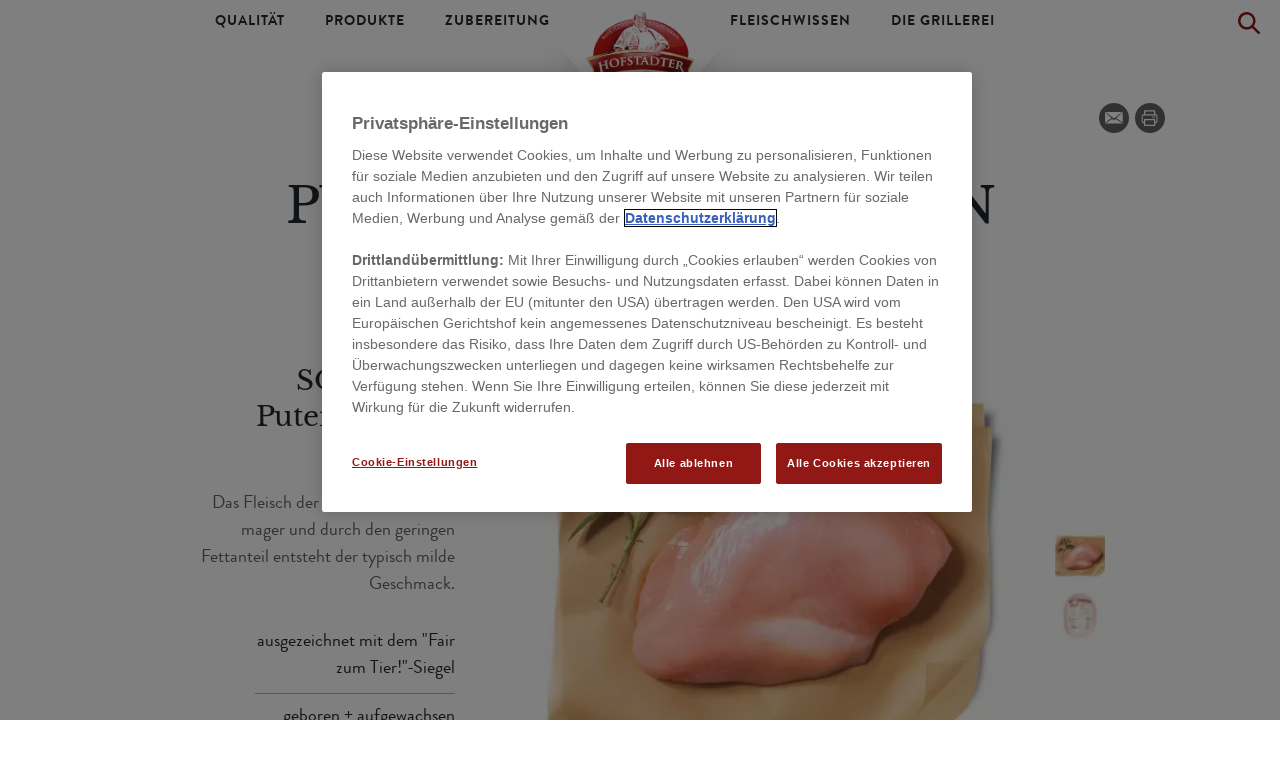

--- FILE ---
content_type: text/html; charset=UTF-8
request_url: https://www.xn--hofstdter-z2a.at/produkte/hofstaedter-putenbrust-im-ganzen/
body_size: 71295
content:
<!DOCTYPE html>
<html lang="de" class="no-webp">
<head>
    <meta charset="UTF-8">
    <meta http-equiv="X-UA-Compatible" content="IE=edge">
    <meta name="robots" content="NOODP">
    <meta name="viewport" content="width=device-width, initial-scale=1.0, minimum-scale=1.0"/>
    <meta name="google-site-verification" content="HkksKZcX5oxvzR0xsOoQzvehIDiypo2Tn45xt4c_gFs" />
    <!--
        Powered by www.MMCAGENTUR.at
        #Digital #Creative #Design #Content #Development
    -->
    <link rel="profile" href="https://gmpg.org/xfn/11">
    <link rel="apple-touch-icon" sizes="180x180" href="https://cdn.xn--hofstdter-z2a.at/app/themes/template/dist/img/apple-touch-icon.png">
<link rel="icon" type="image/png" sizes="32x32" href="https://cdn.xn--hofstdter-z2a.at/app/themes/template/dist/img/favicon-32x32.png">
<link rel="icon" type="image/png" sizes="16x16" href="https://cdn.xn--hofstdter-z2a.at/app/themes/template/dist/img/favicon-16x16.png">
<link rel="manifest" href="https://cdn.xn--hofstdter-z2a.at/site.webmanifest">
<link rel="mask-icon" href="https://cdn.xn--hofstdter-z2a.at/app/themes/template/dist/img/safari-pinned-tab.svg" color="#5bbad5">
<meta name="msapplication-TileColor" content="#da532c">
<meta name="theme-color" content="#ffffff">

    <meta name='robots' content='index, follow, max-image-preview:large, max-snippet:-1, max-video-preview:-1' />

	<!-- This site is optimized with the Yoast SEO plugin v26.3 - https://yoast.com/wordpress/plugins/seo/ -->
	<title>SONNwohl Putenbrust im Ganzen - Hofstädter</title>
	<meta name="description" content="Das Fleisch der Putenbrust ist sehr mager und durch den geringen Fettanteil entsteht der typische mild Geschmack." />
	<link rel="canonical" href="https://www.xn--hofstdter-z2a.at/produkte/hofstaedter-putenbrust-im-ganzen/" />
	<meta property="og:locale" content="de_DE" />
	<meta property="og:type" content="article" />
	<meta property="og:title" content="SONNwohl Putenbrust im Ganzen - Hofstädter" />
	<meta property="og:description" content="Das Fleisch der Putenbrust ist sehr mager und durch den geringen Fettanteil entsteht der typische mild Geschmack." />
	<meta property="og:url" content="https://www.xn--hofstdter-z2a.at/produkte/hofstaedter-putenbrust-im-ganzen/" />
	<meta property="og:site_name" content="Hofstädter" />
	<meta property="article:modified_time" content="2024-12-05T14:54:56+00:00" />
	<meta name="twitter:card" content="summary_large_image" />
	<meta name="twitter:label1" content="Geschätzte Lesezeit" />
	<meta name="twitter:data1" content="2 Minuten" />
	<script type="application/ld+json" class="yoast-schema-graph">{"@context":"https://schema.org","@graph":[{"@type":"WebPage","@id":"https://www.xn--hofstdter-z2a.at/produkte/hofstaedter-putenbrust-im-ganzen/","url":"https://www.xn--hofstdter-z2a.at/produkte/hofstaedter-putenbrust-im-ganzen/","name":"SONNwohl Putenbrust im Ganzen - Hofstädter","isPartOf":{"@id":"https://www.xn--hofstdter-z2a.at/#website"},"datePublished":"2020-04-19T11:00:59+00:00","dateModified":"2024-12-05T14:54:56+00:00","description":"Das Fleisch der Putenbrust ist sehr mager und durch den geringen Fettanteil entsteht der typische mild Geschmack.","breadcrumb":{"@id":"https://www.xn--hofstdter-z2a.at/produkte/hofstaedter-putenbrust-im-ganzen/#breadcrumb"},"inLanguage":"de","potentialAction":[{"@type":"ReadAction","target":["https://www.xn--hofstdter-z2a.at/produkte/hofstaedter-putenbrust-im-ganzen/"]}]},{"@type":"BreadcrumbList","@id":"https://www.xn--hofstdter-z2a.at/produkte/hofstaedter-putenbrust-im-ganzen/#breadcrumb","itemListElement":[{"@type":"ListItem","position":1,"name":"Startseite","item":"https://www.xn--hofstdter-z2a.at/"},{"@type":"ListItem","position":2,"name":"Produkte","item":"https://www.xn--hofstdter-z2a.at/produkte/"},{"@type":"ListItem","position":3,"name":"SONNwohl Putenbrust im Ganzen"}]},{"@type":"WebSite","@id":"https://www.xn--hofstdter-z2a.at/#website","url":"https://www.xn--hofstdter-z2a.at/","name":"Hofstädter","description":"Willkommen bei Hofstädter","potentialAction":[{"@type":"SearchAction","target":{"@type":"EntryPoint","urlTemplate":"https://www.xn--hofstdter-z2a.at/?s={search_term_string}"},"query-input":{"@type":"PropertyValueSpecification","valueRequired":true,"valueName":"search_term_string"}}],"inLanguage":"de"}]}</script>
	<!-- / Yoast SEO plugin. -->


<link rel='dns-prefetch' href='//www.xn--hofstdter-z2a.at' />
<link rel='dns-prefetch' href='//cdn.xn--hofstdter-z2a.at' />
<link rel='dns-prefetch' href='//assets.adobedtm.com' />
<style id='classic-theme-styles-inline-css'>
/*! This file is auto-generated */
.wp-block-button__link{color:#fff;background-color:#32373c;border-radius:9999px;box-shadow:none;text-decoration:none;padding:calc(.667em + 2px) calc(1.333em + 2px);font-size:1.125em}.wp-block-file__button{background:#32373c;color:#fff;text-decoration:none}
</style>
<style id='global-styles-inline-css'>
:root{--wp--preset--aspect-ratio--square: 1;--wp--preset--aspect-ratio--4-3: 4/3;--wp--preset--aspect-ratio--3-4: 3/4;--wp--preset--aspect-ratio--3-2: 3/2;--wp--preset--aspect-ratio--2-3: 2/3;--wp--preset--aspect-ratio--16-9: 16/9;--wp--preset--aspect-ratio--9-16: 9/16;--wp--preset--color--black: #000000;--wp--preset--color--cyan-bluish-gray: #abb8c3;--wp--preset--color--white: #ffffff;--wp--preset--color--pale-pink: #f78da7;--wp--preset--color--vivid-red: #cf2e2e;--wp--preset--color--luminous-vivid-orange: #ff6900;--wp--preset--color--luminous-vivid-amber: #fcb900;--wp--preset--color--light-green-cyan: #7bdcb5;--wp--preset--color--vivid-green-cyan: #00d084;--wp--preset--color--pale-cyan-blue: #8ed1fc;--wp--preset--color--vivid-cyan-blue: #0693e3;--wp--preset--color--vivid-purple: #9b51e0;--wp--preset--gradient--vivid-cyan-blue-to-vivid-purple: linear-gradient(135deg,rgba(6,147,227,1) 0%,rgb(155,81,224) 100%);--wp--preset--gradient--light-green-cyan-to-vivid-green-cyan: linear-gradient(135deg,rgb(122,220,180) 0%,rgb(0,208,130) 100%);--wp--preset--gradient--luminous-vivid-amber-to-luminous-vivid-orange: linear-gradient(135deg,rgba(252,185,0,1) 0%,rgba(255,105,0,1) 100%);--wp--preset--gradient--luminous-vivid-orange-to-vivid-red: linear-gradient(135deg,rgba(255,105,0,1) 0%,rgb(207,46,46) 100%);--wp--preset--gradient--very-light-gray-to-cyan-bluish-gray: linear-gradient(135deg,rgb(238,238,238) 0%,rgb(169,184,195) 100%);--wp--preset--gradient--cool-to-warm-spectrum: linear-gradient(135deg,rgb(74,234,220) 0%,rgb(151,120,209) 20%,rgb(207,42,186) 40%,rgb(238,44,130) 60%,rgb(251,105,98) 80%,rgb(254,248,76) 100%);--wp--preset--gradient--blush-light-purple: linear-gradient(135deg,rgb(255,206,236) 0%,rgb(152,150,240) 100%);--wp--preset--gradient--blush-bordeaux: linear-gradient(135deg,rgb(254,205,165) 0%,rgb(254,45,45) 50%,rgb(107,0,62) 100%);--wp--preset--gradient--luminous-dusk: linear-gradient(135deg,rgb(255,203,112) 0%,rgb(199,81,192) 50%,rgb(65,88,208) 100%);--wp--preset--gradient--pale-ocean: linear-gradient(135deg,rgb(255,245,203) 0%,rgb(182,227,212) 50%,rgb(51,167,181) 100%);--wp--preset--gradient--electric-grass: linear-gradient(135deg,rgb(202,248,128) 0%,rgb(113,206,126) 100%);--wp--preset--gradient--midnight: linear-gradient(135deg,rgb(2,3,129) 0%,rgb(40,116,252) 100%);--wp--preset--font-size--small: 13px;--wp--preset--font-size--medium: 20px;--wp--preset--font-size--large: 36px;--wp--preset--font-size--x-large: 42px;--wp--preset--spacing--20: 0.44rem;--wp--preset--spacing--30: 0.67rem;--wp--preset--spacing--40: 1rem;--wp--preset--spacing--50: 1.5rem;--wp--preset--spacing--60: 2.25rem;--wp--preset--spacing--70: 3.38rem;--wp--preset--spacing--80: 5.06rem;--wp--preset--shadow--natural: 6px 6px 9px rgba(0, 0, 0, 0.2);--wp--preset--shadow--deep: 12px 12px 50px rgba(0, 0, 0, 0.4);--wp--preset--shadow--sharp: 6px 6px 0px rgba(0, 0, 0, 0.2);--wp--preset--shadow--outlined: 6px 6px 0px -3px rgba(255, 255, 255, 1), 6px 6px rgba(0, 0, 0, 1);--wp--preset--shadow--crisp: 6px 6px 0px rgba(0, 0, 0, 1);}:where(.is-layout-flex){gap: 0.5em;}:where(.is-layout-grid){gap: 0.5em;}body .is-layout-flex{display: flex;}.is-layout-flex{flex-wrap: wrap;align-items: center;}.is-layout-flex > :is(*, div){margin: 0;}body .is-layout-grid{display: grid;}.is-layout-grid > :is(*, div){margin: 0;}:where(.wp-block-columns.is-layout-flex){gap: 2em;}:where(.wp-block-columns.is-layout-grid){gap: 2em;}:where(.wp-block-post-template.is-layout-flex){gap: 1.25em;}:where(.wp-block-post-template.is-layout-grid){gap: 1.25em;}.has-black-color{color: var(--wp--preset--color--black) !important;}.has-cyan-bluish-gray-color{color: var(--wp--preset--color--cyan-bluish-gray) !important;}.has-white-color{color: var(--wp--preset--color--white) !important;}.has-pale-pink-color{color: var(--wp--preset--color--pale-pink) !important;}.has-vivid-red-color{color: var(--wp--preset--color--vivid-red) !important;}.has-luminous-vivid-orange-color{color: var(--wp--preset--color--luminous-vivid-orange) !important;}.has-luminous-vivid-amber-color{color: var(--wp--preset--color--luminous-vivid-amber) !important;}.has-light-green-cyan-color{color: var(--wp--preset--color--light-green-cyan) !important;}.has-vivid-green-cyan-color{color: var(--wp--preset--color--vivid-green-cyan) !important;}.has-pale-cyan-blue-color{color: var(--wp--preset--color--pale-cyan-blue) !important;}.has-vivid-cyan-blue-color{color: var(--wp--preset--color--vivid-cyan-blue) !important;}.has-vivid-purple-color{color: var(--wp--preset--color--vivid-purple) !important;}.has-black-background-color{background-color: var(--wp--preset--color--black) !important;}.has-cyan-bluish-gray-background-color{background-color: var(--wp--preset--color--cyan-bluish-gray) !important;}.has-white-background-color{background-color: var(--wp--preset--color--white) !important;}.has-pale-pink-background-color{background-color: var(--wp--preset--color--pale-pink) !important;}.has-vivid-red-background-color{background-color: var(--wp--preset--color--vivid-red) !important;}.has-luminous-vivid-orange-background-color{background-color: var(--wp--preset--color--luminous-vivid-orange) !important;}.has-luminous-vivid-amber-background-color{background-color: var(--wp--preset--color--luminous-vivid-amber) !important;}.has-light-green-cyan-background-color{background-color: var(--wp--preset--color--light-green-cyan) !important;}.has-vivid-green-cyan-background-color{background-color: var(--wp--preset--color--vivid-green-cyan) !important;}.has-pale-cyan-blue-background-color{background-color: var(--wp--preset--color--pale-cyan-blue) !important;}.has-vivid-cyan-blue-background-color{background-color: var(--wp--preset--color--vivid-cyan-blue) !important;}.has-vivid-purple-background-color{background-color: var(--wp--preset--color--vivid-purple) !important;}.has-black-border-color{border-color: var(--wp--preset--color--black) !important;}.has-cyan-bluish-gray-border-color{border-color: var(--wp--preset--color--cyan-bluish-gray) !important;}.has-white-border-color{border-color: var(--wp--preset--color--white) !important;}.has-pale-pink-border-color{border-color: var(--wp--preset--color--pale-pink) !important;}.has-vivid-red-border-color{border-color: var(--wp--preset--color--vivid-red) !important;}.has-luminous-vivid-orange-border-color{border-color: var(--wp--preset--color--luminous-vivid-orange) !important;}.has-luminous-vivid-amber-border-color{border-color: var(--wp--preset--color--luminous-vivid-amber) !important;}.has-light-green-cyan-border-color{border-color: var(--wp--preset--color--light-green-cyan) !important;}.has-vivid-green-cyan-border-color{border-color: var(--wp--preset--color--vivid-green-cyan) !important;}.has-pale-cyan-blue-border-color{border-color: var(--wp--preset--color--pale-cyan-blue) !important;}.has-vivid-cyan-blue-border-color{border-color: var(--wp--preset--color--vivid-cyan-blue) !important;}.has-vivid-purple-border-color{border-color: var(--wp--preset--color--vivid-purple) !important;}.has-vivid-cyan-blue-to-vivid-purple-gradient-background{background: var(--wp--preset--gradient--vivid-cyan-blue-to-vivid-purple) !important;}.has-light-green-cyan-to-vivid-green-cyan-gradient-background{background: var(--wp--preset--gradient--light-green-cyan-to-vivid-green-cyan) !important;}.has-luminous-vivid-amber-to-luminous-vivid-orange-gradient-background{background: var(--wp--preset--gradient--luminous-vivid-amber-to-luminous-vivid-orange) !important;}.has-luminous-vivid-orange-to-vivid-red-gradient-background{background: var(--wp--preset--gradient--luminous-vivid-orange-to-vivid-red) !important;}.has-very-light-gray-to-cyan-bluish-gray-gradient-background{background: var(--wp--preset--gradient--very-light-gray-to-cyan-bluish-gray) !important;}.has-cool-to-warm-spectrum-gradient-background{background: var(--wp--preset--gradient--cool-to-warm-spectrum) !important;}.has-blush-light-purple-gradient-background{background: var(--wp--preset--gradient--blush-light-purple) !important;}.has-blush-bordeaux-gradient-background{background: var(--wp--preset--gradient--blush-bordeaux) !important;}.has-luminous-dusk-gradient-background{background: var(--wp--preset--gradient--luminous-dusk) !important;}.has-pale-ocean-gradient-background{background: var(--wp--preset--gradient--pale-ocean) !important;}.has-electric-grass-gradient-background{background: var(--wp--preset--gradient--electric-grass) !important;}.has-midnight-gradient-background{background: var(--wp--preset--gradient--midnight) !important;}.has-small-font-size{font-size: var(--wp--preset--font-size--small) !important;}.has-medium-font-size{font-size: var(--wp--preset--font-size--medium) !important;}.has-large-font-size{font-size: var(--wp--preset--font-size--large) !important;}.has-x-large-font-size{font-size: var(--wp--preset--font-size--x-large) !important;}
:where(.wp-block-post-template.is-layout-flex){gap: 1.25em;}:where(.wp-block-post-template.is-layout-grid){gap: 1.25em;}
:where(.wp-block-columns.is-layout-flex){gap: 2em;}:where(.wp-block-columns.is-layout-grid){gap: 2em;}
:root :where(.wp-block-pullquote){font-size: 1.5em;line-height: 1.6;}
</style>
<link rel='stylesheet' id='front_end_css-css' href='https://www.xn--hofstdter-z2a.at//app/plugins/broken-link-notifier/includes/css/results-front.min.css?ver=1.3.4' media='all' />
<script src="https://www.xn--hofstdter-z2a.at//app/plugins/stop-user-enumeration/frontend/js/frontend.js?ver=1.7.5" id="stop-user-enumeration-js" defer data-wp-strategy="defer"></script>
<script id="template-script-js-extra">
var JSConst = {"cached":"1","ajaxUrl":"https:\/\/www.xn--hofstdter-z2a.at\/backend\/wp-admin\/admin-ajax.php","reCaptchaApiKey":"6LdR-YkUAAAAAPqfXIieTQileVX6fYl3uMUxDx0f","close":"<svg class='icon icon--close ' aria-hidden='true'><use xlink:href='#icon--close'><\/use><\/svg>","cookies":[],"rewrite":{"search":"suche","paged":"seite"},"modal":{"close":"<svg class='icon icon--close' viewBox='0 0 23.2 23.2' aria-hidden='true'>\n\t<title xmlns=\"http:\/\/www.w3.org\/2000\/svg\">Schlie\u00dfen<\/title>\n<path xmlns=\"http:\/\/www.w3.org\/2000\/svg\" d=\"M13,11.6l9.9-9.9c0.4-0.4,0.4-1,0-1.4s-1-0.4-1.4,0l-9.9,9.9L1.7,0.3c-0.4-0.4-1-0.4-1.4,0s-0.4,1,0,1.4l9.9,9.9l-9.9,9.9  c-0.4,0.4-0.4,1,0,1.4c0.2,0.2,0.5,0.3,0.7,0.3s0.5-0.1,0.7-0.3l9.9-9.9l9.9,9.9c0.2,0.2,0.5,0.3,0.7,0.3s0.5-0.1,0.7-0.3  c0.4-0.4,0.4-1,0-1.4L13,11.6z\"><\/path>\n<\/svg><span class=\"visually-hidden\">Schlie\u00dfen<\/span>"},"reset":{"icon":"<svg class='icon icon--cancel' viewBox='0 0 14 14' aria-hidden='true'>\n<path xmlns=\"http:\/\/www.w3.org\/2000\/svg\" d=\"M7,0C3.1,0,0,3.1,0,7s3.1,7,7,7s7-3.1,7-7S10.9,0,7,0z M10.1,8.8c0.4,0.4,0.4,0.9,0,1.3c-0.2,0.2-0.4,0.3-0.6,0.3  S9,10.3,8.8,10.1L7,8.3l-1.8,1.8c-0.2,0.2-0.4,0.3-0.6,0.3s-0.5-0.1-0.6-0.3c-0.4-0.4-0.4-0.9,0-1.3L5.7,7L3.9,5.2  c-0.4-0.4-0.4-0.9,0-1.3c0.4-0.4,0.9-0.4,1.3,0L7,5.7l1.8-1.8c0.4-0.4,0.9-0.4,1.3,0c0.4,0.4,0.4,0.9,0,1.3L8.3,7L10.1,8.8z\"><\/path>\n<\/svg>","label":"Zur\u00fcck zu allen Produkten"},"slider":{"product":{"prev":"Vorheriges Produkt","next":"N\u00e4chstes Produkt","start":"Autoplay starten","pause":"Autoplay pausieren","goto":"Gehe zum Produkt %d","active":"Gehe zum aktuellen Produkt","nav":"Gehe zur Produktteaser-Navigation"}}};
</script>
<script src="https://cdn.xn--hofstdter-z2a.at/app/themes/template/dist/js/main.js?ver=1764140286" id="template-script-js" async></script>
<script src="//assets.adobedtm.com/launch-ENd5cd376b3b8a41eb8140e94a77382228.min.js?ver=6.8.3" id="adobe-analytics-js" class="optanon-category-C0002-C0004" type="text/plain" async></script>
<script id="adobe-analytics-js-after">
window.pageData = {"page":{"name":"hofstaedter:produkte:hofstaedter-putenbrust-im-ganzen","type":"product","cmsId":"357"}};
</script>
<script src="https://www.xn--hofstdter-z2a.at/backend/wp-includes/js/jquery/jquery.min.js?ver=3.7.1" id="jquery-core-js"></script>
<script src="https://www.xn--hofstdter-z2a.at/backend/wp-includes/js/jquery/jquery-migrate.min.js?ver=3.4.1" id="jquery-migrate-js"></script>
<link rel="https://api.w.org/" href="https://www.xn--hofstdter-z2a.at/wp-json/" /><link rel="EditURI" type="application/rsd+xml" title="RSD" href="https://www.xn--hofstdter-z2a.at/backend/xmlrpc.php?rsd" />
<link rel='shortlink' href='https://www.xn--hofstdter-z2a.at/?p=357' />
<meta name="generator" content="MMCAGENTUR"><link rel='preload' href='https://cdn.xn--hofstdter-z2a.at/app/themes/template/dist/fonts/38461A_4_0.woff' as='font' type='font/woff' crossorigin='anonymous'><link rel='preload' href='https://cdn.xn--hofstdter-z2a.at/app/themes/template/dist/fonts/libre-baskerville-v5-latin-700.woff' as='font' type='font/woff' crossorigin='anonymous'><link rel='preload' href='https://cdn.xn--hofstdter-z2a.at/app/themes/template/dist/fonts/libre-baskerville-v5-latin-regular.woff2' as='font' type='font/woff2' crossorigin='anonymous'><link rel='preload' href='https://cdn.xn--hofstdter-z2a.at/app/themes/template/dist/fonts/38461A_4_0.woff2' as='font' type='font/woff2' crossorigin='anonymous'><link rel='preload' href='https://cdn.xn--hofstdter-z2a.at/app/themes/template/dist/fonts/38461A_3_0.woff2' as='font' type='font/woff2' crossorigin='anonymous'><link rel='preload' href='https://cdn.xn--hofstdter-z2a.at/app/themes/template/dist/fonts/38461A_0_0.woff2' as='font' type='font/woff2' crossorigin='anonymous'><link rel='preload' href='https://cdn.xn--hofstdter-z2a.at/app/themes/template/dist/fonts/38461A_2_0.woff2' as='font' type='font/woff2' crossorigin='anonymous'><link rel='preload' href='https://cdn.xn--hofstdter-z2a.at/app/themes/template/dist/fonts/38461A_1_0.woff2' as='font' type='font/woff2' crossorigin='anonymous'><link rel='preload' href='https://cdn.xn--hofstdter-z2a.at/app/themes/template/dist/fonts/38461A_0_0.woff' as='font' type='font/woff' crossorigin='anonymous'><link rel='preload' href='https://cdn.xn--hofstdter-z2a.at/app/themes/template/dist/fonts/38461A_2_0.woff' as='font' type='font/woff' crossorigin='anonymous'><link rel='preload' href='https://cdn.xn--hofstdter-z2a.at/app/themes/template/dist/fonts/libre-baskerville-v5-latin-700.woff2' as='font' type='font/woff2' crossorigin='anonymous'><link rel='preload' href='https://cdn.xn--hofstdter-z2a.at/app/themes/template/dist/fonts/libre-baskerville-v5-latin-regular.woff' as='font' type='font/woff' crossorigin='anonymous'><link rel='preload' href='https://cdn.xn--hofstdter-z2a.at/app/themes/template/dist/fonts/38461A_1_0.woff' as='font' type='font/woff' crossorigin='anonymous'><link rel='preload' href='https://cdn.xn--hofstdter-z2a.at/app/themes/template/dist/fonts/38461A_3_0.woff' as='font' type='font/woff' crossorigin='anonymous'><link rel='dns-prefetch' href='//polyfill.io' />        <style id="critical">@-webkit-keyframes spinner{to{-webkit-transform:rotate(1turn);transform:rotate(1turn)}}@keyframes spinner{to{-webkit-transform:rotate(1turn);transform:rotate(1turn)}}*{-webkit-font-smoothing:antialiased;-webkit-box-sizing:border-box;box-sizing:border-box;margin:0;padding:0}html{-ms-text-size-adjust:100%;-webkit-text-size-adjust:100%;font-family:sans-serif;font-size:62.5%}a{color:currentColor;text-decoration:none}#wpadminbar{z-index:998!important}.slider{margin-bottom:30px;position:relative;width:100%}.slider--active .slider__slide{opacity:0;pointer-events:none;-webkit-transition:opacity .25s ease-in-out;transition:opacity .25s ease-in-out}.slider--active .slider__slide *{-webkit-user-select:none;-moz-user-select:none;-ms-user-select:none;user-select:none}.slider--active .slider__slide img{pointer-events:none}.slider--active .slider__slide:focus{outline:none}.slider--active .slider__slide--visible{opacity:.5;pointer-events:auto}.slider--active .slider__slide--visible.slider__slide--active{opacity:1}.slider--active .slider__track--edge .slider__slide{-webkit-transition:none;transition:none}.slider--active .slider__track{display:-webkit-box;display:-ms-flexbox;display:flex;position:relative}.slider--active.slider--vertical .slider__track{-webkit-box-orient:vertical;-webkit-box-direction:normal;-ms-flex-direction:column;flex-direction:column}.slider__pagination{-webkit-box-pack:justify;-ms-flex-pack:justify;-webkit-box-align:end;-ms-flex-align:end;align-items:flex-end;bottom:0;-webkit-box-sizing:border-box;box-sizing:border-box;display:-webkit-box;display:-ms-flexbox;display:flex;height:100%;justify-content:space-between;left:0;padding:10px;pointer-events:none;position:absolute;width:100%;z-index:1}.slider--vertical .slider__pagination{-webkit-box-orient:vertical;-webkit-box-direction:normal;-ms-flex-direction:column;flex-direction:column}.slider__dots{-webkit-box-align:center;-ms-flex-align:center;align-items:center;display:-webkit-box;display:-ms-flexbox;display:flex;left:50%;list-style:none;padding:0;position:absolute;top:100%;-webkit-transform:translateX(-50%);transform:translateX(-50%)}.slider--vertical .slider__dots{-webkit-box-orient:vertical;-webkit-box-direction:normal;-ms-flex-direction:column;flex-direction:column}.slider__button{pointer-events:auto}.slider__button--next,.slider__button--prev{-ms-flex-item-align:center;align-self:center;-webkit-appearance:none;-moz-appearance:none;appearance:none;background-color:transparent;border:none;display:block;height:30px;margin:0;padding:0;position:relative;-webkit-transition:opacity .25s ease-in-out;transition:opacity .25s ease-in-out;width:30px}.slider__button--next:after,.slider__button--prev:after{border:7px solid transparent;content:"";cursor:pointer;left:50%;position:absolute;top:50%;-webkit-transform:translate(-50%,-50%);transform:translate(-50%,-50%);-webkit-transition:-webkit-transform .25s ease-in-out;transition:-webkit-transform .25s ease-in-out;transition:transform .25s ease-in-out;transition:transform .25s ease-in-out,-webkit-transform .25s ease-in-out}.slider__button--next:focus:after,.slider__button--next:hover:after,.slider__button--prev:focus:after,.slider__button--prev:hover:after{-webkit-transform:translate(-50%,-50%) scale(1.35);transform:translate(-50%,-50%) scale(1.35)}.slider__button--disabled{opacity:.5;pointer-events:none}.slider__button--next{margin-left:auto}.slider__button--prev{margin-right:auto}.slider__button--prev:after{border-left-width:0;border-right-color:currentColor}.slider--vertical .slider__button--prev:after{border-bottom-color:currentColor;border-left-width:7px;border-right-color:transparent;border-top-width:0}.slider__button--next:after{border-left-color:currentColor;border-right-width:0}.slider--vertical .slider__button--next:after{border-bottom-width:0;border-left-color:transparent;border-right-width:7px;border-top-color:currentColor}.slider__button--dot{-webkit-appearance:none;-moz-appearance:none;appearance:none;background-color:transparent;border:none;display:block;height:30px;margin:0;padding:0;position:relative;width:30px}.slider__button--dot:focus{z-index:1}.slider__button--dot:after{background-color:currentColor;border-radius:50%;height:10px;left:50%;opacity:.25;position:absolute;top:50%;-webkit-transform:translate(-50%,-50%);transform:translate(-50%,-50%);-webkit-transition:opacity .25s ease-in-out;transition:opacity .25s ease-in-out;width:10px}.slider__dot--active .slider__button--dot:after{opacity:1}.slider__button--pause,.slider__button--play{-webkit-appearance:none;-moz-appearance:none;appearance:none;background-color:hsla(0,0%,100%,.8);border:none;border-radius:50%;display:block;height:30px;margin:0;padding:0;position:absolute;right:10px;top:10px;width:30px}.slider__button--pause:after,.slider__button--play:after{border:4px solid transparent;-webkit-box-sizing:border-box;box-sizing:border-box;content:"";cursor:pointer;left:50%;position:absolute;top:50%;-webkit-transform:translate(-50%,-50%);transform:translate(-50%,-50%);-webkit-transition:-webkit-transform .25s ease-in-out;transition:-webkit-transform .25s ease-in-out;transition:transform .25s ease-in-out;transition:transform .25s ease-in-out,-webkit-transform .25s ease-in-out}.slider__button--pause:focus:after,.slider__button--pause:hover:after,.slider__button--play:focus:after,.slider__button--play:hover:after{-webkit-transform:translate(-50%,-50%) scale(1.35);transform:translate(-50%,-50%) scale(1.35)}.slider__button--play:after{border-left-color:currentColor;border-left-width:8px;border-right-width:0}.slider__button--pause:after{border-color:currentcolor;border-style:solid;border-width:0 2px;height:7px;width:7px}.slider{margin:0 auto 6rem;max-width:73rem}.slider--header{margin-bottom:0;max-width:100%;overflow:hidden}.slider--header .slider__slide{-webkit-box-orient:vertical;-webkit-box-direction:normal;display:-webkit-box;display:-ms-flexbox;display:flex;-ms-flex-direction:column;flex-direction:column;min-height:calc(100vh - 11.5rem)}@media(min-width:30em){.slider--header .slider__slide{min-height:calc(100vh - 9rem)}}.slider--header .slider__slide+.slider__slide{display:none}.slider--header:not(.slider--active){display:-webkit-box;display:-ms-flexbox;display:flex}.slider--header:not(.slider--active) .slider__slide{width:100%}.slider--header.slider--active .slider__slide{opacity:1}.slider--header.slider--active .slider__slide+.slider__slide{display:-webkit-box;display:-ms-flexbox;display:flex}.slider--header .slider__pagination{bottom:1rem;top:auto}@media(min-width:64em){.slider--header .slider__pagination{bottom:5rem}}.slider--header .slider__button,.slider--header .slider__button path,.slider--header .slider__button polygon,.slider--header .slider__button rect{fill:#fff}.slider--header .slider__button--dot:after{color:hsla(0,0%,100%,.5)}.slider--header .slider__dot--active .slider__button--dot:after{color:#fff}.slider--header:after,.slider--header:before{background-color:#fff;content:"";height:100%;min-width:4.5rem;position:absolute;top:0;width:calc(50vw - 70rem);z-index:1}.slider--header:before{right:100%}.slider--header:after{left:100%}.slider--after_image{margin-bottom:0}.slider__pagination{bottom:auto;height:auto;left:50%;top:calc(100% + 2rem);-webkit-transform:translateX(-50%);transform:translateX(-50%);width:auto}.slider--after_image .slider__pagination{margin-top:-1rem;top:45vw}@media(min-width:57.03125em){.slider--after_image .slider__pagination{top:41.0625rem}}@media(min-width:64em){.slider--after_image .slider__pagination{-webkit-box-pack:center;-ms-flex-pack:center;justify-content:center;margin-top:0;width:83rem}.slider--after_image .slider__button--next,.slider--after_image .slider__button--prev{bottom:calc(100% + 19.03125rem);position:absolute}.slider--after_image .slider__button--next{right:0}.slider--after_image .slider__button--prev{left:0}}.slider__dots{-ms-flex-item-align:center;align-self:center;left:0;position:relative;top:0;-webkit-transform:none;transform:none}.slider__button{cursor:pointer}.slider__button,.slider__button path,.slider__button polygon,.slider__button rect{fill:#921815;fill:var(--decoration-color,#921815)}.slider__button .icon{-webkit-transform:scale(.8);transform:scale(.8);-webkit-transform-origin:center center;transform-origin:center center;-webkit-transition:-webkit-transform .25s ease-in-out;transition:-webkit-transform .25s ease-in-out;transition:transform .25s ease-in-out;transition:transform .25s ease-in-out,-webkit-transform .25s ease-in-out}.slider__button:hover .icon{-webkit-transform:scale(1);transform:scale(1)}.slider__button:after{content:none}.slider__button--dot:after{border-radius:0;color:#cacaca;color:var(--color,#cacaca);content:"";height:.2rem;opacity:1;-webkit-transition:color .25s ease-in-out;transition:color .25s ease-in-out;width:2.5rem}.slider__dot--active .slider__button--dot:after{color:#921815;color:var(--decoration-color,#921815)}.slider__button--prev{margin-right:3rem}.slider__button--next{margin-left:3rem}.slide{max-width:73rem;padding:0 1rem;text-align:center;width:80vw}@media(min-width:64em){.slide{padding:0}}.rte .slide h2,.rte .slide h3,.rte .slide h4,.slide .infobox__key,.slide .page__copy,.slide .page__title,.slide .rte h2,.slide .rte h3,.slide .rte h4{opacity:0;-webkit-transition:opacity .25s ease-in-out;transition:opacity .25s ease-in-out}.rte .slider__track--edge .slide h2,.rte .slider__track--edge .slide h3,.rte .slider__track--edge .slide h4,.slider__track--edge .slide .infobox__key,.slider__track--edge .slide .page__copy,.slider__track--edge .slide .page__title,.slider__track--edge .slide .rte h2,.slider__track--edge .slide .rte h3,.slider__track--edge .slide .rte h4{-webkit-transition:none;transition:none}.rte .slide.slider__slide--active h2,.rte .slide.slider__slide--active h3,.rte .slide.slider__slide--active h4,.slide.slider__slide--active .infobox__key,.slide.slider__slide--active .page__copy,.slide.slider__slide--active .page__title,.slide.slider__slide--active .rte h2,.slide.slider__slide--active .rte h3,.slide.slider__slide--active .rte h4{opacity:1}.rte .slider__track--edge .slide.slider__slide--active h2,.rte .slider__track--edge .slide.slider__slide--active h3,.rte .slider__track--edge .slide.slider__slide--active h4,.slider__track--edge .slide.slider__slide--active .infobox__key,.slider__track--edge .slide.slider__slide--active .page__copy,.slider__track--edge .slide.slider__slide--active .page__title,.slider__track--edge .slide.slider__slide--active .rte h2,.slider__track--edge .slide.slider__slide--active .rte h3,.slider__track--edge .slide.slider__slide--active .rte h4{-webkit-transition:none;transition:none}.product--slide{padding:0 1rem;width:26rem}@media(min-width:30em){.product--slide{width:28rem}}@media(min-width:64em){.product--slide{padding:0 5rem 4rem;width:36rem}}.slide__media{background-color:#f6f6f6;margin-bottom:2rem;padding-top:56.25%;position:relative;-webkit-transition:-webkit-transform .4s ease-in-out;transition:-webkit-transform .4s ease-in-out;transition:transform .4s ease-in-out;transition:transform .4s ease-in-out,-webkit-transform .4s ease-in-out;width:100%}.slider--after_image .slide__media{margin-bottom:6rem}.slide__media .lazyload,.slide__media .media__item{font-family:"object-fit:cover";height:100%;left:0;-o-object-fit:cover;object-fit:cover;padding:0;position:absolute;top:0;width:100%}.slider__slide--active .slide__media{-webkit-transform:scale(1);transform:scale(1)}.slider__track--edge .slide__media{-webkit-transition:none;transition:none}@media(min-width:64em){.slide__media{-webkit-transform:scale(.8);transform:scale(.8)}}.carousel__slider{max-width:109.5rem}.carousel__slider .button--play{pointer-events:none}.carousel__slider .slider__slide--visible{opacity:1}.slider__slide--active .button--play{pointer-events:auto}.slider--gallery{margin:0 -1rem;max-width:100vw;width:calc(100% + 2rem)}.slider--gallery .slider__slide{border-color:transparent;border-style:solid;border-width:0 .5rem;height:calc(75vw - 6rem);position:relative;width:100%}.slider--gallery .media__item{font-family:"object-fit:cover";height:100%;left:0;-o-object-fit:cover;object-fit:cover;position:absolute;top:0;width:100%}.slider--gallery .slider__slide--active,.slider--gallery .slider__slide--visible{opacity:1}.slider--gallery .slider__pagination{display:none}@media(min-width:48em){.slider--gallery .slider__dot{opacity:.5}.slider--gallery .slider__dot--active{opacity:1}.slider--gallery .slider__button--image{height:5rem;margin:0 0 1rem;width:5rem}.slider--gallery .slider__button--image:after{content:none}.slider--gallery .slider__pagination{display:-webkit-box;display:-ms-flexbox;display:flex;left:calc(100% + 2.5rem);padding:0;top:0;z-index:2}.slider--gallery .slider__dots{-webkit-box-orient:vertical;-webkit-box-direction:normal;-ms-flex-direction:column;flex-direction:column}.slider--gallery .slider__slide{height:calc(75vw - 29.25rem);max-height:42rem;width:calc(100% - 1rem)}.slider--gallery .slider__slide--visible{opacity:0;pointer-events:none}.slider--gallery:after,.slider--gallery:before{content:"";height:100%;pointer-events:none;position:absolute;top:0;width:100vw;z-index:1}.slider--gallery:before{background:-webkit-gradient(linear,right top,left top,from(hsla(0,0%,100%,0)),color-stop(4rem,#fff));background:linear-gradient(270deg,hsla(0,0%,100%,0),#fff 4rem);right:100%}.slider--gallery:after{background:-webkit-gradient(linear,left top,right top,from(hsla(0,0%,100%,0)),color-stop(4rem,#fff));background:linear-gradient(90deg,hsla(0,0%,100%,0),#fff 4rem);left:100%}}.slider--gallery .slider__button--gold .icon{fill:#cebc88}.slider--gallery .slider__button--red .icon{fill:#921815}@media(min-width:48em){.page__block--productdetail .slider--gallery{max-width:36.8rem}}@media(min-width:64em){.page__block--productdetail .slider--gallery{max-width:57rem}}.button,.tooltip__title{-moz-appearance:none;-webkit-appearance:none;background:transparent;border:none;cursor:pointer;display:inline-block;font-family:Brandon Grotesque,sans-serif;font-size:1.4rem;font-weight:700;letter-spacing:.05rem;line-height:1;margin:1rem;padding:0;position:relative;text-transform:uppercase;z-index:1}.button:after,.tooltip__title:after{background:transparent;content:"";height:100%;left:0;position:absolute;top:0;width:100%;z-index:-1}.button--main{border:.2rem solid #921815;border:.2rem solid var(--decoration-color,#921815);color:#fff;min-width:20rem;overflow:hidden;padding:1rem 3rem;text-align:center;-webkit-transition:color .25s cubic-bezier(1,0,0,1),-webkit-transform .25s ease-in-out;transition:color .25s cubic-bezier(1,0,0,1),-webkit-transform .25s ease-in-out;transition:color .25s cubic-bezier(1,0,0,1),transform .25s ease-in-out;transition:color .25s cubic-bezier(1,0,0,1),transform .25s ease-in-out,-webkit-transform .25s ease-in-out}.button--main:after{background:#921815;background:var(--decoration-color,#921815);-webkit-transition:-webkit-transform .25s ease-in-out;transition:-webkit-transform .25s ease-in-out;transition:transform .25s ease-in-out;transition:transform .25s ease-in-out,-webkit-transform .25s ease-in-out}.button--main:hover,a:hover .button--main{color:#921815;color:var(--decoration-color,#921815)}.button--main:hover:after,a:hover .button--main:after{-webkit-transform:translateX(100%);transform:translateX(100%)}.button--main:active,a:active .button--main{-webkit-transform:scale(.9);transform:scale(.9)}@media(min-width:64em){.button--main{min-width:24rem;padding:1.5rem 3rem}}.button--outline{border:.2rem solid #921815;border:.2rem solid var(--decoration-color,#921815);color:#921815;color:var(--decoration-color,#921815);min-width:20rem;overflow:hidden;padding:1rem 3rem;text-align:center;-webkit-transition:color .25s cubic-bezier(1,0,0,1),-webkit-transform .25s ease-in-out;transition:color .25s cubic-bezier(1,0,0,1),-webkit-transform .25s ease-in-out;transition:color .25s cubic-bezier(1,0,0,1),transform .25s ease-in-out;transition:color .25s cubic-bezier(1,0,0,1),transform .25s ease-in-out,-webkit-transform .25s ease-in-out}.button--outline:after{background:#921815;background:var(--decoration-color,#921815);-webkit-transform:translateX(-100%);transform:translateX(-100%);-webkit-transition:-webkit-transform .25s ease-in-out;transition:-webkit-transform .25s ease-in-out;transition:transform .25s ease-in-out;transition:transform .25s ease-in-out,-webkit-transform .25s ease-in-out}.button--outline:hover,a:hover .button--outline{color:#fff}.button--outline:hover:after,a:hover .button--outline:after{-webkit-transform:translateX(0);transform:translateX(0)}.button--outline:active,a:active .button--outline{-webkit-transform:scale(.9);transform:scale(.9)}@media(min-width:64em){.button--outline{min-width:24rem;padding:1.5rem 3rem}}.grid__inner-wrapper--background .button--outline{border:.2rem solid #b2a378;color:#b2a378}.grid__inner-wrapper--background .button--outline:after{background:#b2a378;-webkit-transform:translateX(-100%);transform:translateX(-100%);-webkit-transition:-webkit-transform .25s ease-in-out;transition:-webkit-transform .25s ease-in-out;transition:transform .25s ease-in-out;transition:transform .25s ease-in-out,-webkit-transform .25s ease-in-out}.grid__inner-wrapper--background .button--outline:hover,a:hover .grid__inner-wrapper--background .button--outline{color:#fff}.grid__inner-wrapper--background .button--outline:hover:after,a:hover .grid__inner-wrapper--background .button--outline:after{-webkit-transform:translateX(0);transform:translateX(0)}.grid__inner-wrapper--background .button--outline:active,a:active .grid__inner-wrapper--background .button--outline{-webkit-transform:scale(.9);transform:scale(.9)}@media(min-width:64em){.grid__inner-wrapper--background .button--outline{min-width:24rem;padding:1.5rem 3rem}}.button--underline,.tooltip__title{color:#921815;color:var(--decoration-color,#921815);font-size:1.1rem;letter-spacing:.1rem;line-height:1.4rem;overflow:visible;padding:1rem 0;-webkit-transition:-webkit-transform .25s ease-in-out;transition:-webkit-transform .25s ease-in-out;transition:transform .25s ease-in-out;transition:transform .25s ease-in-out,-webkit-transform .25s ease-in-out;z-index:1}.button--underline:after,.tooltip__title:after{border-bottom:.2rem solid #cebc88;border-bottom:.2rem solid var(--decoration-color,#cebc88);max-width:100%;min-width:20%;-webkit-transition:width .2s ease-in-out;transition:width .2s ease-in-out;width:4rem}.button--underline:hover:after,.tooltip__title:hover:after,a:hover .button--underline:after,a:hover .tooltip__title:after{width:100%}.button--underline:active,.tooltip__title:active,a:active .button--underline,a:active .tooltip__title{-webkit-transform:translateY(.2rem);transform:translateY(.2rem)}@media(min-width:30em){.button--underline,.tooltip__title{font-size:1.3rem;line-height:1}}.button--center:after{left:50%;-webkit-transform:translateX(-50%);transform:translateX(-50%)}.button--right:after{left:auto;right:0}.button--play{color:#23282f;display:block;height:100%;left:0;margin:0;pointer-events:inherit;position:absolute;top:0;width:100%}.button--play *{pointer-events:none}.button--play .icon{height:1.2rem;left:50%;margin-left:-.6rem;margin-top:-.6rem;position:absolute;top:50%;width:1.2rem}.button--play:before{background-color:hsla(0,0%,100%,.9);border-radius:50%;content:"";display:block;height:4.2rem;left:50%;pointer-events:none;position:absolute;top:50%;-webkit-transform:translate(-50%,-50%);transform:translate(-50%,-50%);-webkit-transition:background-color .25s ease-in-out,-webkit-transform .25s ease-in-out;transition:background-color .25s ease-in-out,-webkit-transform .25s ease-in-out;transition:transform .25s ease-in-out,background-color .25s ease-in-out;transition:transform .25s ease-in-out,background-color .25s ease-in-out,-webkit-transform .25s ease-in-out;width:4.2rem}.button--play:hover:before{background-color:#fff;-webkit-transform:translate(-50%,-50%) scale(1.1);transform:translate(-50%,-50%) scale(1.1)}.button--play:active:before{-webkit-transform:translate(-50%,-50%) scale(1);transform:translate(-50%,-50%) scale(1)}@media(min-width:48em){.button--play .icon{height:1.8rem;margin-left:-.9rem;margin-top:-.9rem;width:1.8rem}.button--play:before{height:7rem;width:7rem}}.button--gold{-webkit-box-align:center;-ms-flex-align:center;align-items:center;background-color:#b2a378;color:#fff;-webkit-column-gap:10px;-moz-column-gap:10px;column-gap:10px;display:-webkit-inline-box;display:-ms-inline-flexbox;display:inline-flex;margin:0;padding:11px 29px}.button--gold>svg{height:28px;position:static;width:28px}.notification{background:hsla(0,0%,100%,.9);bottom:0;color:#636363;left:0;opacity:1;padding:1rem 5rem 1rem 2rem;position:fixed;-webkit-transition:opacity .25s ease-in;transition:opacity .25s ease-in;width:100%;z-index:900}.notification--fade-out{opacity:0}.notification--cookie{background:hsla(0,0%,100%,.9)}.notification__content{margin:0 auto;max-width:140rem;position:relative}.notification__cta{color:#921815;color:var(--decoration-color,#921815);-webkit-transition:color .25s ease-in-out;transition:color .25s ease-in-out}.notification__cta:hover{color:inherit;text-decoration:underline}.notification__toggle{background:#921815;background:var(--decoration-color,#921815);border:none;border-radius:50%;color:#fff;cursor:pointer;display:block;height:3rem;left:calc(100% + 1rem);position:absolute;top:50%;-webkit-transform:translateY(-50%);transform:translateY(-50%);-webkit-transition:-webkit-transform .25s ease-in-out;transition:-webkit-transform .25s ease-in-out;transition:transform .25s ease-in-out;transition:transform .25s ease-in-out,-webkit-transform .25s ease-in-out;width:3rem}.notification__toggle svg{fill:currentColor;height:1.5rem;left:50%;position:absolute;top:50%;-webkit-transform:translate(-50%,-50%);transform:translate(-50%,-50%);-webkit-transform-origin:center center;transform-origin:center center;width:1.5rem}.notification__toggle svg path,.notification__toggle svg polygon,.notification__toggle svg rect{fill:currentColor}.notification__toggle:hover{-webkit-transform:translateY(-50%) rotate(180deg);transform:translateY(-50%) rotate(180deg)}.menu--main{-webkit-box-orient:vertical;-webkit-box-direction:normal;display:-webkit-box;display:-ms-flexbox;display:flex;-ms-flex-direction:column;flex-direction:column;font-size:1.4rem;font-weight:700;height:100%;letter-spacing:.1rem;text-transform:uppercase}.menu--desktop{display:none}@media(min-width:77.5em){.menu--desktop{display:block;font-size:1.4rem;font-weight:700;left:0;letter-spacing:.1rem;position:absolute;text-transform:uppercase;top:0;width:100%}.menu--desktop .menu__list{-webkit-box-align:center;-ms-flex-align:center;align-items:center;display:-webkit-box;display:-ms-flexbox;display:flex;height:4.5rem;position:absolute;top:0}.menu--desktop .menu__list--left{right:calc(50% + 7rem)}.menu--desktop .menu__list--right{left:calc(50% + 7rem)}.menu--desktop .menu__item{margin:0 2rem;width:auto}.menu--desktop .menu__item:not(.menu__item--1):hover>.menu__sub-menu{opacity:1;pointer-events:all}.menu--desktop .menu__link{border:none}.menu--desktop .menu__link--focus+.menu__sub-menu{opacity:1;pointer-events:all}.menu--desktop .menu__sub-menu{left:50%;opacity:0;padding-top:10px;pointer-events:none;position:absolute;top:100%;-webkit-transform:translateX(-50%);transform:translateX(-50%);-webkit-transition:opacity .3s ease-in-out;transition:opacity .3s ease-in-out;z-index:4}.menu--desktop .menu__list--0{-webkit-box-orient:vertical;-webkit-box-direction:normal;-webkit-box-align:stretch;-ms-flex-align:stretch;align-items:stretch;background:#fff;border-radius:5px;-webkit-box-shadow:0 3px 12px rgba(0,0,0,.25);box-shadow:0 3px 12px rgba(0,0,0,.25);-ms-flex-direction:column;flex-direction:column;font-weight:500;height:auto;max-width:250px;position:static;text-transform:none;width:-webkit-max-content;width:-moz-max-content;width:max-content}.menu--desktop .menu__list--0 .menu__item--1{margin:0}.menu--desktop .menu__list--0 .menu__link{padding-left:2rem;padding-right:2rem}.menu--desktop .menu__list--0 .menu__link:hover{background-color:#f6f6f6}}.menu__list{list-style:none}.menu__close{fill:currentColor;display:none}@media(min-width:30em){.menu__close{-webkit-box-align:center;-ms-flex-align:center;-webkit-box-pack:center;-ms-flex-pack:center;align-items:center;background:transparent;border:none;color:#666;cursor:pointer;display:-webkit-box;display:-ms-flexbox;display:flex;height:3rem;justify-content:center;left:27.5rem;position:absolute;top:1.5rem;-webkit-transition:color .25s ease-in-out,-webkit-transform .25s ease-in-out;transition:color .25s ease-in-out,-webkit-transform .25s ease-in-out;transition:transform .25s ease-in-out,color .25s ease-in-out;transition:transform .25s ease-in-out,color .25s ease-in-out,-webkit-transform .25s ease-in-out;width:3rem}.menu__close:hover{color:#921815;-webkit-transform:rotate(180deg);transform:rotate(180deg)}}.menu__close .icon{height:1.5rem;position:relative;width:1.5rem}.menu__close path,.menu__close polygon,.menu__close rect{fill:currentColor}.menu__list--root{-webkit-box-orient:vertical;-webkit-box-direction:normal;-webkit-box-pack:center;-ms-flex-pack:center;-ms-flex-line-pack:center;align-content:center;display:-webkit-box;display:-ms-flexbox;display:flex;-ms-flex-direction:column;flex-direction:column;justify-content:center;margin:auto 3rem}.menu__list--root .menu__list{display:none}.menu__list--additional{margin-bottom:0;padding:2rem 0}.menu--main{color:#636363}.menu--main .menu__list--root{border-top:.1rem solid hsla(0,0%,40%,.5)}.menu--main .menu__list--additional{border-top:none}.menu--main .menu__toggler{height:4rem;opacity:1;position:absolute;right:3rem;top:0;-webkit-transition:-webkit-transform .25s ease-in-out;transition:-webkit-transform .25s ease-in-out;transition:transform .25s ease-in-out;transition:transform .25s ease-in-out,-webkit-transform .25s ease-in-out;width:3rem;z-index:0}.menu--main .menu__toggler .icon{fill:#921815;height:100%;left:.7rem;width:1.6rem}.menu--main .menu__toggler .icon path,.menu--main .menu__toggler .icon polygon,.menu--main .menu__toggler .icon rect{fill:#921815}.menu--main :checked~.menu__toggler{-webkit-transform:rotate(180deg);transform:rotate(180deg)}.menu--main .menu__list--0{display:block;margin-top:-.1rem;max-height:0;opacity:0;padding-bottom:0;-webkit-transition:padding-bottom .25s ease-in-out,opacity .25s ease-in-out,max-height .25s ease-out;transition:padding-bottom .25s ease-in-out,opacity .25s ease-in-out,max-height .25s ease-out}.menu--main .menu__list--0 .menu__link{background-color:#f6f6f6;color:#23282f;font-weight:500;letter-spacing:0;margin:0 0 .4rem;padding:.7rem 2rem;text-transform:none}.menu--main .menu__list--0 .menu__link:focus{outline-offset:-.2rem}.menu--main :checked~.menu__list--0{max-height:5000rem;opacity:1;padding-bottom:1rem;-webkit-transition:padding-bottom .25s ease-in-out,opacity .25s ease-in-out,max-height .25s ease-in;transition:padding-bottom .25s ease-in-out,opacity .25s ease-in-out,max-height .25s ease-in}.menu--main .page__wrapper.market{-ms-flex-negative:0;flex-shrink:0;height:auto;overflow:hidden;width:100%}.menu--main .market__list{background-color:#f6f6f6;-ms-flex-wrap:wrap;flex-wrap:wrap;padding:2rem 3rem;width:100%}.menu--main .market__item--label{font-size:.875em;margin:0;text-align:center;width:100%}.menu--main .menu__item{position:relative}.menu--main .menu__item--0,.menu--main .menu__item--additional{padding:0 3rem}.menu--main .menu__item--0{border-bottom:.1rem solid hsla(0,0%,40%,.5)}.menu--main .menu__item--0>.menu__link{padding-right:3.5rem}@media(min-width:30em){.menu--main .menu__list--root{border-top:none}.menu--main .menu__toggler{right:0}.menu--main .menu__list--0 .menu__link{background-color:transparent}.menu--main .menu__list--0 .menu__item--active .menu__link,.menu--main .menu__list--0 .menu__link:hover{background-color:#f6f6f6}.menu--main .menu__item--0,.menu--main .menu__item--additional{margin:0 3rem;padding:0;width:calc(100% - 6rem)}.menu--main .menu__item--0:last-child{border-bottom:none}.menu--main .market__list{background-color:transparent;border-top:.1rem solid hsla(0,0%,40%,.5);margin:0 3rem;padding:2rem 0;width:calc(100% - 6rem)}}.menu__item{display:block;position:relative;width:100%}.menu__item--additional{font-size:.875em;letter-spacing:.1rem;text-transform:uppercase}.menu__item--additional .menu__link{border-bottom:0;color:#636363;padding:.5rem 0}.menu__link{color:#23282f;display:block;padding:1rem 0;text-decoration:none;-webkit-transition:color .25s ease-in-out,background-color .25s ease-in-out;transition:color .25s ease-in-out,background-color .25s ease-in-out;vertical-align:baseline}.menu__item--ancestor>.menu__link,.menu__item--current>.menu__link,.menu__link:hover{color:#921815}.menu__toggle{opacity:0;position:absolute;right:0;top:50%;-webkit-transform:translateY(-50%);transform:translateY(-50%);z-index:-1}.menu__toggle:focus+.menu__toggler{outline:.2rem dotted currentColor}.menu__toggler{-moz-appearance:none;-webkit-appearance:none;background:transparent;border:none;height:1px;opacity:0;position:absolute;width:1px;z-index:-1}.menu--footer .menu__list{display:-webkit-box;display:-ms-flexbox;display:flex}.menu--footer .menu__toggle,.menu--footer .menu__toggler{display:none}.menu--footer .menu__list--root{-webkit-box-orient:horizontal;-webkit-box-direction:normal;-webkit-box-align:start;-ms-flex-align:start;align-items:flex-start;-ms-flex-direction:row;flex-direction:row;-ms-flex-wrap:wrap;flex-wrap:wrap;margin:0}.menu--footer .menu__list--0{-webkit-box-orient:vertical;-webkit-box-direction:normal;-ms-flex-direction:column;flex-direction:column;margin:.5rem 0 2rem;position:relative;width:100%}.menu--footer .menu__item--0{-webkit-box-align:center;-ms-flex-align:center;align-items:center;display:-webkit-box;display:-ms-flexbox;display:flex;-ms-flex-wrap:wrap;flex-wrap:wrap;margin:0 2rem 1rem;width:calc(50% - 4rem)}.menu--footer .menu__item--0>.menu__link{-webkit-box-flex:1;-ms-flex-positive:1;border:none;color:#23282f;flex-grow:1;font-family:Libre Baskerville,serif;padding:0 0 1rem;text-transform:uppercase}.menu--footer .menu__item--0:last-child{border-bottom:none}.menu--footer .menu__item--1>.menu__link{border:none;color:#636363;font-size:1.6rem;padding:0}.menu--footer .menu__item--1>.menu__link:hover{color:#921815}@media(min-width:64em){.menu--footer .menu__list--root{-webkit-box-orient:horizontal;-webkit-box-direction:normal;-webkit-box-align:start;-ms-flex-align:start;align-items:flex-start;-ms-flex-direction:row;flex-direction:row}.menu--footer .menu__item--0{border-bottom:none;margin:0 1rem;max-width:16rem;width:calc(25% - 2rem)}}.menu__item--seals{width:50%}@media(min-width:64em){.menu__item--seals{margin:0 1rem 0 auto;max-width:16rem;width:calc(25% - 2rem)}}.form__group{-webkit-box-align:center;-ms-flex-align:center;-webkit-box-pack:center;-ms-flex-pack:center;align-items:center;display:-webkit-box;display:-ms-flexbox;display:flex;-ms-flex-wrap:wrap;flex-wrap:wrap;justify-content:center;margin:-1rem -3rem;max-height:5000rem;max-width:81rem;padding:0 1rem;-webkit-transition:padding-top .25s ease-in-out,padding-bottom .25s ease-in-out,opacity .25s ease-in-out,max-height .25s ease-out;transition:padding-top .25s ease-in-out,padding-bottom .25s ease-in-out,opacity .25s ease-in-out,max-height .25s ease-out;width:calc(100% + 4rem)}.form__group .form__field{margin:1rem}.form__group .form__group{margin:0;padding:0}@media(min-width:48.125em){.form__group .form__field{max-width:37.5rem}.form__group .form__field--content,.form__group .form__field--textarea{max-width:73rem}.form__group .form__group{max-width:39.5rem}}.form__group-toggle{-moz-appearance:none;-webkit-appearance:none;background:transparent;border:none;opacity:0;position:absolute;z-index:-1}.form__group--hidden{max-height:0;opacity:0;overflow:hidden;-webkit-transition:padding-top .25s ease-in-out,padding-bottom .25s ease-in-out,opacity .25s ease-in-out,max-height .25s ease-in;transition:padding-top .25s ease-in-out,padding-bottom .25s ease-in-out,opacity .25s ease-in-out,max-height .25s ease-in}.form__field{display:block;max-width:77rem;position:relative;width:100%}.form__field--postal-code{margin-right:0;width:9.5rem}.form__field--locality{margin-left:-1rem;width:calc(100% - 9.5rem)}.form__field--checkbox .form__input,.form__field--radio .form__input{opacity:0;position:absolute;z-index:-1}.form__field--checkbox .form__label,.form__field--radio .form__label{min-height:3.8rem;padding-left:4.8rem;position:relative}.form__field--checkbox .form__label:before,.form__field--radio .form__label:before{border:.1rem solid #cacaca;border:.1rem solid var(--color,#cacaca);content:"";height:1.8rem;left:2rem;position:absolute;top:1rem;width:1.8rem}.form__field--checkbox .form__label:after,.form__field--radio .form__label:after{content:"";opacity:0;position:absolute;-webkit-transition:opacity .25s ease-in-out;transition:opacity .25s ease-in-out}.form__field--checkbox :focus~.form__label,.form__field--radio :focus~.form__label{outline:.2rem dotted currentColor}.form__field--checkbox :checked~.form__label:after,.form__field--radio :checked~.form__label:after{opacity:1}.form__field--checkbox .media,.form__field--radio .media,.media--label{padding-left:0}.media--label{cursor:pointer;margin:0 10px;max-width:130px;opacity:.8;-webkit-transition:opacity .25s ease-in-out,-webkit-filter .25s ease-in-out;transition:opacity .25s ease-in-out,-webkit-filter .25s ease-in-out;transition:opacity .25s ease-in-out,filter .25s ease-in-out;transition:opacity .25s ease-in-out,filter .25s ease-in-out,-webkit-filter .25s ease-in-out;width:100%}.media--label:hover{opacity:1}.media--label:after,.media--label:before{display:none}.media--label .media__item,.media--label .media__picture{pointer-events:none;position:relative}.form__field--has-selection .media--label{-webkit-filter:grayscale(1);filter:grayscale(1);opacity:.2}.form__field--has-selection .media--label:focus,.form__field--has-selection .media--label:hover{-webkit-filter:grayscale(0);filter:grayscale(0);opacity:.8}:checked~.media--label{-webkit-filter:grayscale(0);filter:grayscale(0);opacity:1}.form__field--checkbox .form__label:after{border:.2rem solid #921815;border:.2rem solid var(--decoration-color,#921815);border-right:none;border-top:none;height:.5rem;left:2.75rem;top:1.95rem;-webkit-transform:rotate(-45deg);transform:rotate(-45deg);-webkit-transform-origin:left bottom;transform-origin:left bottom;width:1.2rem}.form__field--radio .form__label{padding-right:0}.form__field--radio .form__label:before{border-radius:50%}.form__field--radio .form__label:after{background-color:#921815;background-color:var(--decoration-color,#921815);border-radius:50%;height:1.2rem;left:3rem;top:2rem;-webkit-transform:translate(-50%,-50%);transform:translate(-50%,-50%);width:1.2rem}.form__field--required{padding:0 2rem}.form__field--submit .button,.form__field--submit .tooltip__title{margin:1rem 2rem}.form__field--submit .button:focus,.form__field--submit .tooltip__title:focus{outline:.2rem dotted #921815;outline-offset:10px}.form__label{display:block}.form__field--selectable{margin:0 -1rem;width:calc(100% + 2rem)}.form--builder,.form__field--selectable{-webkit-box-align:center;-ms-flex-align:center;-webkit-box-pack:center;-ms-flex-pack:center;align-items:center;display:-webkit-box;display:-ms-flexbox;display:flex;-ms-flex-wrap:wrap;flex-wrap:wrap;justify-content:center;max-width:77rem}.form--builder{margin:0 -2rem;position:relative;width:calc(100% + 4rem)}.form--builder .form__group{-webkit-box-pack:start;-ms-flex-pack:start;justify-content:flex-start;margin-bottom:0;margin-top:0}.form--builder .form__field{margin:1rem}.form--builder .form__field:before{background-color:#cacaca;background-color:var(--color,#cacaca);bottom:.5rem;content:"";height:.1rem;left:2rem;position:absolute;width:calc(100% - 4rem)}.form--builder .form__field.form__field--codes:before{content:none}.form--builder>.form__field,.form--builder>.form__field>.form__field--checkbox{margin:1rem 0}.form--builder .form__field--has-checkbox,.form--builder .form__field--selectable{margin:-1rem 0}.form--builder .form__field--postal-code{margin-right:0}.form--builder .form__field--locality{margin-left:-2rem}.form--builder .form__field--captcha:before,.form--builder .form__field--checkbox:before,.form--builder .form__field--content:before,.form--builder .form__field--errors:before,.form--builder .form__field--radio:before,.form--builder .form__field--required:before,.form--builder .form__field--selectable:before,.form--builder .form__field--submit:before,.form--builder .form__field--upload:before{content:none}.form--builder:after,.form--builder>*{-webkit-transition:opacity .25s ease-in-out;transition:opacity .25s ease-in-out}.form--builder:after{-webkit-animation:spinner .6s linear infinite;animation:spinner .6s linear infinite;border:.2rem solid #666;border:.2rem solid var(--color,#666);border-radius:50%;border-top-color:#921815;border-top-color:var(--decoration-color,#921815);-webkit-box-sizing:border-box;box-sizing:border-box;content:"";height:4rem;left:50%;margin-left:-2rem;margin-top:-2rem;opacity:0;pointer-events:none;position:absolute;top:50%;width:4rem;z-index:4}.form--loading{pointer-events:none}.form--loading>*{opacity:.2}.form--loading:after{opacity:1}.form__group>.form__field--selectable{max-width:75rem}.form__field--has-radio{-webkit-box-pack:start;-ms-flex-pack:start;justify-content:flex-start;min-height:4.3rem;padding:0 2rem 0 0}.form__field--has-radio .form__field{margin:0;width:auto}.form__field--has-radioimage{-webkit-box-pack:start;-ms-flex-pack:start;justify-content:flex-start;min-height:4.3rem}.form__field--has-radioimage .form__field{margin:0;width:auto}.form__label{padding:1rem 2rem}.form__field--content{padding:0 2rem}.form__input{background:transparent;border:none;color:inherit;display:block;font-family:inherit;font-size:inherit;font-weight:inherit;line-height:inherit;margin:0;padding:1rem 2rem;width:100%}.form__input:focus{outline-offset:-10px}.form__field--codes,.form__field--input,.form__field--textarea{-webkit-transition:color .25s ease-in-out;transition:color .25s ease-in-out}.form__field--codes .form__label,.form__field--input .form__label,.form__field--textarea .form__label{bottom:calc(100% - 1.2rem);color:#666;color:var(--color,#666);font-size:.75em;left:0;opacity:0;padding:.2rem 2rem 0;position:absolute;-webkit-transform:translateY(.6rem);transform:translateY(.6rem);-webkit-transition:opacity .25s ease-in-out,-webkit-transform .25s ease-in-out;transition:opacity .25s ease-in-out,-webkit-transform .25s ease-in-out;transition:opacity .25s ease-in-out,transform .25s ease-in-out;transition:opacity .25s ease-in-out,transform .25s ease-in-out,-webkit-transform .25s ease-in-out}.form__input--textarea{resize:none!important}.form__field--select{position:relative}.form__field--select:after{border-color:currentcolor transparent transparent;border-style:solid;border-width:.5rem .5rem 0;color:#921815;color:var(--decoration-color,#921815);content:"";position:absolute;right:2rem;top:50%;-webkit-transform:translateY(-50%);transform:translateY(-50%)}.form__input--select{-webkit-appearance:none;-moz-appearance:none;appearance:none}.form__input--ohnohoney{height:0;opacity:0;pointer-events:none;position:absolute;width:0}.form__field--has-value .form__label,:focus~.form__label{opacity:1;-webkit-transform:translateY(0);transform:translateY(0)}input::-webkit-input-placeholder,textarea::-webkit-input-placeholder{color:inherit;-webkit-transition:opacity .25s ease-in-out;transition:opacity .25s ease-in-out}input::-moz-placeholder,textarea::-moz-placeholder{color:inherit;-moz-transition:opacity .25s ease-in-out;transition:opacity .25s ease-in-out}input:-ms-input-placeholder,textarea:-ms-input-placeholder{color:inherit;-ms-transition:opacity .25s ease-in-out;transition:opacity .25s ease-in-out}input::-ms-input-placeholder,textarea::-ms-input-placeholder{color:inherit;-ms-transition:opacity .25s ease-in-out;transition:opacity .25s ease-in-out}input::placeholder,textarea::placeholder{color:inherit;-webkit-transition:opacity .25s ease-in-out;transition:opacity .25s ease-in-out}input:focus,textarea:focus{color:#23282f;color:var(--color,#23282f)}input:focus::-webkit-input-placeholder,textarea:focus::-webkit-input-placeholder{opacity:0}input:focus::-moz-placeholder,textarea:focus::-moz-placeholder{opacity:0}input:focus:-ms-input-placeholder,textarea:focus:-ms-input-placeholder{opacity:0}input:focus::-ms-input-placeholder,textarea:focus::-ms-input-placeholder{opacity:0}input:focus::placeholder,textarea:focus::placeholder{opacity:0}.form__errors{background-color:#f6f6f6;border:.1rem solid #921815;color:#921815;display:-webkit-box;display:-ms-flexbox;display:flex;-ms-flex-wrap:wrap;flex-wrap:wrap;margin:0 2rem;max-height:5000rem;padding:1rem 2rem;-webkit-transition:padding-top .25s ease-in-out,padding-bottom .25s ease-in-out,opacity .25s ease-in-out,max-height .25s ease-in;transition:padding-top .25s ease-in-out,padding-bottom .25s ease-in-out,opacity .25s ease-in-out,max-height .25s ease-in}.form__errors dd,.form__errors dt{-webkit-box-flex:0;-ms-flex-positive:0;-ms-flex-negative:0;flex-grow:0;flex-shrink:0;width:100%}.form__errors dt{font-weight:700;margin-top:.3rem}.form__errors dt:after{content:":"}.form__errors dt:first-child{margin-top:0}@media(min-width:48em){.form__errors dt{margin-top:0;width:33.333%}.form__errors dd{width:66.666%}}.form__errors--empty{max-height:0;opacity:0;overflow:hidden;padding-bottom:0;padding-top:0}.form__required{color:inherit}.form__field--upload{-webkit-box-align:center;-ms-flex-align:center;-webkit-box-pack:center;-ms-flex-pack:center;-webkit-box-orient:vertical;-webkit-box-direction:normal;align-items:center;background-color:#f6f6f6;background-color:var(--background-color,#f6f6f6);border:.1rem solid #cacaca;border:.1rem solid var(--color,#cacaca);border-radius:.3rem;display:-webkit-box;display:-ms-flexbox;display:flex;-ms-flex-direction:column;flex-direction:column;font-size:1.4rem;justify-content:center;margin:2rem!important;outline:.1rem dashed transparent;outline-offset:-10px;padding:2rem;position:relative;-webkit-transition:outline-color .25s ease-in-out,color .25s ease-in-out,background-color .25s ease-in-out;transition:outline-color .25s ease-in-out,color .25s ease-in-out,background-color .25s ease-in-out}.form__field--upload:hover .upload__icon{color:#921815;color:var(--decoration-color,#921815)}.form__field--upload:after,.form__field--upload>*{-webkit-transition:opacity .25s ease-in-out;transition:opacity .25s ease-in-out}.form__field--upload:after{-webkit-animation:spinner .6s linear infinite;animation:spinner .6s linear infinite;border:.2rem solid #666;border:.2rem solid var(--color,#666);border-radius:50%;border-top-color:#921815;border-top-color:var(--decoration-color,#921815);-webkit-box-sizing:border-box;box-sizing:border-box;content:"";height:4rem;left:50%;margin-left:-2rem;margin-top:-2rem;opacity:0;pointer-events:none;position:absolute;top:50%;width:4rem;z-index:3}.form__field--loading{pointer-events:none}.form__field--loading>*{opacity:.2}.form__field--loading:after{opacity:1}.upload__icon{height:5rem;margin-bottom:1rem;position:relative;-webkit-transition:color .25s ease-in-out;transition:color .25s ease-in-out;width:100%}.upload__icon,.upload__icon path,.upload__icon polygon,.upload__icon rect{fill:currentColor}.upload__file{cursor:pointer;height:100%;opacity:0;position:absolute;width:100%;z-index:1}.upload__file:focus~.upload__focus{display:block}.upload__focus{display:none;height:100%;left:0;outline:.2rem dotted currentColor;outline-offset:10px;position:absolute;top:0;width:100%}.form__field--is-dragover{background-color:#636363;background-color:var(--color,#636363);outline-color:currentColor}.form__field--is-dragover,.form__field--is-dragover:hover .upload__icon{color:#fff;color:var(--background-color,#fff)}.upload__files{-webkit-box-pack:center;-ms-flex-pack:center;-webkit-box-align:center;-ms-flex-align:center;align-items:center;display:-webkit-box;display:-ms-flexbox;display:flex;-ms-flex-wrap:wrap;flex-wrap:wrap;justify-content:center;margin:0 -1rem -1rem;position:relative;width:calc(100% + 2rem);z-index:2}.preview{margin:1rem;position:relative}.preview--hidden{margin:0;max-height:0;max-width:0;overflow:hidden}.preview__label{background-color:#fff;border:.1rem solid #cacaca;border-radius:.3rem;cursor:pointer;display:block;opacity:0;overflow:hidden;position:relative;-webkit-transition:opacity .25s ease-out;transition:opacity .25s ease-out}:checked~.preview__label{opacity:1}.preview__toggle{opacity:0;position:absolute;z-index:-1}.preview__image{display:block;font-family:"object-fit:cover";height:9rem;-o-object-fit:cover;object-fit:cover;position:relative;width:9rem}.preview__image.icon{fill:#636363;height:4rem;margin:2.5rem 0}.preview__image.icon path,.preview__image.icon polygon,.preview__image.icon rect{fill:#636363}.preview__delete{-webkit-box-align:center;-ms-flex-align:center;-webkit-box-pack:center;-ms-flex-pack:center;align-items:center;background-color:#fff;border-bottom:.1rem solid #cacaca;border-bottom-left-radius:.3rem;border-left:.1rem solid #cacaca;display:-webkit-box;display:-ms-flexbox;display:flex;height:2.4rem;justify-content:center;position:absolute;right:0;top:0;width:2.4rem}.preview__delete .icon{height:1rem;position:relative;-webkit-transform-origin:center center;transform-origin:center center;-webkit-transition:-webkit-transform .25s ease-in-out;transition:-webkit-transform .25s ease-in-out;transition:transform .25s ease-in-out;transition:transform .25s ease-in-out,-webkit-transform .25s ease-in-out;width:1rem}.preview__delete .icon,.preview__delete .icon path,.preview__delete .icon polygon,.preview__delete .icon rect{fill:#921815;fill:var(--decoration-color,#921815)}:hover>.preview__delete .icon{-webkit-transform:rotate(180deg);transform:rotate(180deg)}.search .form__field{padding:1rem 0}.search .form__input{border-bottom:.1rem solid;padding:.2rem 0}.form__field--error{color:#921815;color:var(--error,#921815)}.form--builder .form__field--error:before{background-color:#921815;background-color:var(--error,#921815)}.form__field--error .form__input::-webkit-input-placeholder{color:#921815;color:var(--error,#921815)}.form__field--error .form__input::-moz-placeholder{color:#921815;color:var(--error,#921815)}.form__field--error .form__input:-ms-input-placeholder{color:#921815;color:var(--error,#921815)}.form__field--error .form__input::-ms-input-placeholder{color:#921815;color:var(--error,#921815)}.form__field--error .form__input::placeholder{color:#921815;color:var(--error,#921815)}.form__field--error .form__label{color:inherit}.form__field--reset{max-width:25rem!important}@media(min-width:64em){.form__field--reset{position:absolute;right:0;top:0}}.form__input--reset{cursor:pointer;-webkit-transition:color .25s ease-in-out;transition:color .25s ease-in-out;vertical-align:center}.form__input--reset:focus{outline:.2rem dotted currentColor}.form__input--reset:hover,.reset__icon{color:#921815}.reset__icon{display:inline-block;height:1.4rem;margin-right:.5rem;position:relative;-webkit-transition:-webkit-transform .25s ease-in-out;transition:-webkit-transform .25s ease-in-out;transition:transform .25s ease-in-out;transition:transform .25s ease-in-out,-webkit-transform .25s ease-in-out;width:1.4rem}.reset__icon,.reset__icon path,.reset__icon polygon,.reset__icon rect{fill:currentColor}:hover>.reset__icon{-webkit-transform:rotate(180deg);transform:rotate(180deg)}.form__field--codes{padding:1rem 2rem}.form__field--codes .codes-label{display:block;margin-bottom:10px;width:100%}.form__field--codes .form__field--codes-cnt{-webkit-box-pack:justify;-ms-flex-pack:justify;-webkit-box-align:center;-ms-flex-align:center;align-items:center;display:-webkit-box;display:-ms-flexbox;display:flex;-ms-flex-wrap:wrap;flex-wrap:wrap;justify-content:space-between}.form__field--codes .form__field--codes-cnt .form__field--codes-code{margin:0 0 1.25rem;position:relative}.form__field--codes .form__field--codes-cnt .form__field--codes-code:before{background-color:#cacaca;background-color:var(--color,#cacaca);bottom:.5rem;content:"";height:.1rem;left:0;position:absolute;width:100%}.form__field--codes .form__field--codes-cnt .form__field--codes-code.size-2{width:calc(50% - 10px)}.form__field--codes .form__field--codes-cnt .form__field--codes-code.size-3{width:calc(33.33333% - 10px)}.form__field--codes .form__field--codes-cnt .form__field--codes-code.size-4{width:calc(25% - 10px)}.form__field--codes .form__field--codes-cnt .form__field--codes-code.size-5{width:calc(20% - 10px)}.form__field--codes .form__field--codes-cnt .form__field--codes-code input{padding-left:0;padding-right:0}.form__field--codes .form__field--codes-cnt .form__field--codes-code input:not(:-moz-placeholder-shown)+.form__label{opacity:1;transform:translateY(0)}.form__field--codes .form__field--codes-cnt .form__field--codes-code input:not(:-ms-input-placeholder)+.form__label{opacity:1;transform:translateY(0)}.form__field--codes .form__field--codes-cnt .form__field--codes-code input:not(:placeholder-shown)+.form__label{opacity:1;-webkit-transform:translateY(0);transform:translateY(0)}.form__field--codes .form__field--codes-cnt .form__field--codes-code .form__label{padding-left:0}.form__field--awesomplete{padding:0;position:relative}.form__field--awesomplete .form__input{-moz-appearance:none;-webkit-appearance:none;color:transparent;cursor:pointer;padding:1rem 4rem 1rem 2rem}.form__field--awesomplete .form__input::-webkit-calendar-picker-indicator{display:none}.form__field--awesomplete .form__label--current{height:100%;left:0;overflow:hidden;padding:1rem 4rem 1rem 2rem;pointer-events:none;position:absolute;text-overflow:ellipsis;top:0;white-space:nowrap;width:100%}.form__field--awesomplete .list__item{padding:.5rem 2rem;-webkit-transition:background-color .25s ease-in-out,color .25s ease-in-out;transition:background-color .25s ease-in-out,color .25s ease-in-out}.form__field--awesomplete .list__item:last-child{padding-bottom:1rem}.form__field--awesomplete .list__item[aria-selected=true]{background-color:#921815;background-color:var(--decoration-color,#921815);color:#fff;color:var(--color,#fff)}.form__field--awesomplete .list__item[aria-selected=true]:hover{background-color:#751311;background-color:var(--decoration-color,#751311)}.form__field--awesomplete .list__item:hover{background-color:#f6f6f6;background-color:var(--background-color,#f6f6f6);color:#921815;color:var(--decoration-color,#921815)}.form__field--awesomplete:after{border-color:currentcolor transparent transparent;border-style:solid;border-width:.5rem .5rem 0;color:#921815;color:var(--decoration-color,#921815);content:"";position:absolute;right:2rem;top:50%;-webkit-transform:translateY(-50%);transform:translateY(-50%)}.form__field--focus{-webkit-filter:drop-shadow(0 .5rem 1rem rgba(0,0,0,.1));filter:drop-shadow(0 .5rem 1rem rgba(0,0,0,.1));z-index:2}.form__field--focus .form__label--current,.form__list{background-color:#fff;background-color:var(--background-color,#fff)}.form__list{cursor:pointer;list-style:none;max-height:28rem;overflow-y:auto;padding:0;position:absolute;top:100%;width:100%;z-index:1}.onpagenav{height:0}.page__wrapper--onpagenav{height:0;overflow:hidden;-webkit-transition:height .25s ease-in-out;transition:height .25s ease-in-out}.page--sticky-onpagenav .page__wrapper--onpagenav{background:#fff;background:var(--background-color,#fff);bottom:0;height:5.5rem;left:50%;max-width:192rem;padding:0 2rem;position:fixed;-webkit-transform:translateX(-50%);transform:translateX(-50%);width:100%;z-index:80}.page--sticky-onpagenav{padding-bottom:5.5rem}.onpagenav__field{margin:0 auto;max-width:22rem;position:relative;width:100%}.onpagenav__field:after{border-color:currentcolor transparent transparent;border-style:solid;border-width:.5rem .5rem 0;color:#921815;color:var(--decoration-color,#921815);content:"";position:absolute;right:2rem;top:50%;-webkit-transform:translateY(-50%);transform:translateY(-50%)}@media(min-width:77.5em){.onpagenav__field{display:none}}.onpagenav__select{-moz-appearance:none;-webkit-appearance:none;background-color:#fff;background-color:var(--background-color,#fff);border:none;color:#636363;color:var(--color,#636363);display:block;font-family:inherit;font-size:inherit;line-height:inherit;outline:.1rem solid #cacaca;outline:.1rem solid var(--color,#cacaca);outline-offset:-.1rem;padding:1rem 4rem 1rem 2rem;width:100%}.onpagenav__list{-webkit-box-pack:center;-ms-flex-pack:center;-webkit-box-align:start;-ms-flex-align:start;align-items:flex-start;counter-reset:onpagenav;display:none;justify-content:center;list-style:none}@media(min-width:77.5em){.onpagenav__list{display:-webkit-box;display:-ms-flexbox;display:flex}}.onpagenav__item{counter-increment:onpagenav;margin:1rem 2rem}.onpagenav__link{-webkit-box-align:center;-ms-flex-align:center;align-items:center;color:inherit;display:-webkit-box;display:-ms-flexbox;display:flex}.onpagenav__link:before{color:#921815;color:var(--decoration-color,#921815);content:counter(onpagenav) ". ";font-family:Libre Baskerville,serif;font-size:1.8rem;font-weight:700;line-height:1.33;margin-right:.5rem}.pagination{-webkit-box-align:center;-ms-flex-align:center;-webkit-box-pack:center;-ms-flex-pack:center;align-items:center;color:#666;display:-webkit-box;display:-ms-flexbox;display:flex;-ms-flex-wrap:wrap;flex-wrap:wrap;justify-content:center;list-style:none;margin:3rem 0;padding:0}.pagination .icon,.pagination .icon path,.pagination .icon polygon,.pagination .icon rect{fill:#921815}@media(min-width:48em){.pagination{margin:6rem 0}}.pagination__item{display:block}.pagination__link{-webkit-box-align:center;-ms-flex-align:center;-webkit-box-pack:center;-ms-flex-pack:center;align-items:center;color:inherit;display:-webkit-box;display:-ms-flexbox;display:flex;justify-content:center;line-height:1;min-height:2rem;min-width:1rem;padding:.7rem 1.4rem;position:relative}.pagination__item--prev{margin-right:2rem}.pagination__item--next{margin-left:2rem}.pagination__item:not(.pagination__item--dots) .pagination__link:hover{color:#921815}.pagination__item--current .pagination__link{background-color:#fff;border-radius:.3rem;-webkit-box-shadow:0 .5rem 1.5rem -.5rem rgba(0,0,0,.25);box-shadow:0 .5rem 1.5rem -.5rem rgba(0,0,0,.25);color:#921815;font-weight:700}.pagination__item--dots .pagination__link{-webkit-transform:translateY(-17.5%);transform:translateY(-17.5%)}body{-webkit-font-feature-settings:"kern","liga" 0,"calt" 0;font-feature-settings:"kern","liga" 0,"calt" 0;-webkit-font-smoothing:antialiased;-moz-osx-font-smoothing:grayscale;background-color:#fff;background-color:var(--background-color,#fff);background-image:none;background-image:var(--background-pattern,none);color:#636363;color:var(--color,#636363);font-family:Brandon Grotesque,sans-serif;font-size:16px;font-synthesis:none;line-height:1.5}.page--content-width-small .page__wrapper{max-width:112rem}.page--content-width-small .page__block--hero .page__wrapper{-webkit-box-pack:justify;-ms-flex-pack:justify;justify-content:space-between}@media(min-width:48em){.page--content-width-small .hero--right .hero__content{padding-left:0}}.page--content-width-small .hero--left .hero__content{padding-right:0}.page--content-width-small .infobox__key,.page--content-width-small .page__title,.page--content-width-small .rte h2,.page--content-width-small .rte h3,.page--content-width-small .rte h4,.rte .page--content-width-small h2,.rte .page--content-width-small h3,.rte .page--content-width-small h4{overflow:visible}img{display:block;height:auto}img,svg{width:100%}svg{height:100%;left:0;position:absolute;top:0}.productinfo__name,.skip-to,.svg--defs,.visually-hidden{clip:rect(0 0 0 0);border:0;height:1px;margin:-1px;overflow:hidden;padding:0;position:absolute;width:1px}:focus{outline:.2rem dotted currentColor}.skip-to:focus{clip:auto;background-color:#f1f1f1;border:none;-webkit-box-shadow:0 0 2px 2px rgba(0,0,0,.6);box-shadow:0 0 2px 2px rgba(0,0,0,.6);color:#0073aa;display:block;font-size:1.8rem;font-weight:600;height:auto;left:.7rem;outline:none;padding:1.5rem 2rem;position:fixed;text-decoration:none;top:.8rem;width:auto;z-index:999}.loading{-webkit-transition:opacity .25s ease-in-out;transition:opacity .25s ease-in-out}.is-loading,.loading{opacity:0}.has-loaded{opacity:1}.media .lazyload{height:0;padding-top:56.25%;width:100%}.media--fullscreen{height:100%;left:0;overflow:hidden;position:absolute;top:0;width:100%}.media--fullscreen .lazyload{height:100%;padding-top:0;width:100%}.media--icon{position:relative}.media--icon .icon{fill:#921815;height:100%;width:100%}.media--icon .icon path,.media--icon .icon polygon,.media--icon .icon rect{fill:#921815}.media__picture{display:block;height:100%;width:100%}.media__item,.media__picture{-webkit-transition:opacity .25s ease-in-out;transition:opacity .25s ease-in-out}.media--fullscreen .media__item{height:100%;position:absolute;width:100%}.media--fullscreen .media__item--image{font-family:"object-fit:cover";-o-object-fit:cover;object-fit:cover}.media__item--video{border:0;margin:0;padding:0;z-index:2}.media__video{left:50%;min-height:100%;min-width:100%;pointer-events:none;position:absolute;top:50%;-webkit-transform:translate(-50%,-50%);transform:translate(-50%,-50%);-webkit-transition:opacity .25s ease-in-out;transition:opacity .25s ease-in-out}.media__video--background{opacity:0}.media__video--loaded~.media__picture{opacity:0!important}.is-ie .media__video--loaded~.media__picture{display:none}.page{font-size:1.6rem;margin:0 auto;max-width:100%;overflow:hidden;width:192rem}@media(min-width:64em){.page{font-size:1.8rem}}.page__main{min-height:75vh}.page__main:focus{outline:none}.page__wrapper{margin:0 auto;max-width:140rem}.page__block{margin:3rem 0;padding:0 2rem;position:relative}@media(min-width:48em){.page__block{margin:6rem 0}}@media(min-width:77.5em){.page__block{margin:12rem 0}}.page__block:first-child{margin-top:0}.page__block--steakconfigurator{margin-bottom:0;padding:0}@media(min-width:30em){.page__block--steakconfigurator{padding:0 1rem}}@media(min-width:64em){.page__block--steakconfigurator{padding:0 4rem}}.steakconfigurator~.articleteaser{display:none;margin-top:0;padding:0}@media(min-width:30em){.steakconfigurator~.articleteaser{padding:0 1rem}}@media(min-width:64em){.steakconfigurator~.articleteaser{padding:0 4rem}}.steakconfigurator~.articleteaser .page__wrapper{background:url(../../img/steakconfigurator_bg.png);max-width:none;padding:0 20px 100px}.steakconfigurator~.articleteaser .page__wrapper .title__pre,.steakconfigurator~.articleteaser .page__wrapper .title__the{color:#fff}.steakconfigurator--summary .steakconfigurator~.articleteaser{display:block}@media(min-width:48em){.page--less-spacing .page__block:not(:first-child){margin:4rem 0}}@media(min-width:64em){.page--less-spacing .page__block:not(:first-child){margin:8rem 0}}.infobox__key,.page__title,.rte h2,.rte h3,.rte h4{-webkit-box-orient:vertical;-webkit-box-direction:normal;-webkit-box-align:center;-ms-flex-align:center;align-items:center;color:#23282f;color:var(--color,#23282f);display:-webkit-box;display:-ms-flexbox;display:flex;-ms-flex-direction:column;flex-direction:column;font-family:Libre Baskerville,serif;font-size:3rem;font-weight:400;letter-spacing:-.15rem;line-height:1.5;margin:0 auto 1.5rem;max-width:73rem;overflow:hidden;padding-top:.4rem;text-align:center;text-transform:uppercase}.infobox__key>*,.page__title>*,.rte h2>*,.rte h3>*,.rte h4>*{max-width:100%}@media(min-width:64em){.infobox__key,.page__title,.rte h2,.rte h3,.rte h4{font-size:5rem}}.title__pre{color:#666;color:var(--color,#666);font-family:Brandon Grotesque,sans-serif;font-size:1.6rem;font-weight:700;letter-spacing:.2rem;line-height:1.2;margin:0 6rem 1.5rem;position:relative;text-transform:uppercase}.title__pre:after,.title__pre:before{background:#b2a378;background:var(--decoration-color,#b2a378);content:"";display:block;height:.1rem;position:absolute;top:50%;width:10rem}.title__pre:before{right:calc(100% + 3rem)}.title__pre:after{left:calc(100% + 3rem)}.title__the{display:block}.page__title--header{font-size:3.5rem;font-weight:700;letter-spacing:-.05rem;line-height:1.21;margin-bottom:1.5rem;padding-bottom:.4rem;text-transform:none}@media(min-width:64em){.page__title--header{font-size:7rem;margin-bottom:3rem}}.modal__title,.page__title--subtitle,.rte h2{font-size:2.5rem;letter-spacing:-.05rem;line-height:1.2;margin-bottom:1rem;text-transform:none}@media(min-width:64em){.modal__title,.page__title--subtitle,.rte h2{font-size:4rem}}.page__title--highlight,.rte h3{font-size:2rem;letter-spacing:-.05rem;line-height:1.29;margin-bottom:1rem;text-transform:none}@media(min-width:64em){.page__title--highlight,.rte h3{font-size:2.8rem}}.infobox__key,.page__title--emphasis,.rte h4{font-size:1.6rem;letter-spacing:0;line-height:1.33;margin-bottom:.5rem}@media(min-width:64em){.infobox__key,.page__title--emphasis,.rte h4{font-size:1.8rem}}.page__title--search{-webkit-box-align:start;-ms-flex-align:start;align-items:flex-start;font-family:inherit;font-size:1.9rem;font-weight:700;letter-spacing:inherit;line-height:inherit;padding-top:0;text-align:left;text-transform:none}@media(min-width:64em){.page__title--search{font-size:2.1rem}}.page__copy{margin:0 auto;max-width:73rem}.page__copy--teaser{font-size:2.6rem;font-weight:400;line-height:1.25}.page__copy--big-teaser{font-size:2.6rem;font-weight:700;line-height:1.35;text-transform:uppercase}.page__copy--excerpt{color:#636363;color:var(--color,#636363)}.page__quote,.rte blockquote{color:#921815;color:var(--decoration-color,#921815);font-family:Felt That,cursive;font-size:3.5rem;line-height:1.08;margin:2rem auto}@media(min-width:64em){.page__quote,.rte blockquote{font-size:6rem;margin:3rem auto}}.tooltip{background-color:#f6f6f6;border-bottom:.2rem solid hsla(0,0%,40%,.5);color:#921815;font-family:Felt That,cursive;font-size:2.4rem;line-height:1.14;margin:2rem 0;padding:2rem;position:relative}.tooltip:after{border-color:transparent transparent #f6f6f6;border-style:solid;border-width:0 1rem 1rem;bottom:100%;content:"";left:calc(50% - 1rem);position:absolute}@media(min-width:48em){.tooltip{font-size:2.8rem}}.tooltip__title{color:#23282f;margin:0 0 1rem}.tooltip__title:after{content:none}.tooltip--senior{padding-left:12.5rem}.tooltip--junior{padding-right:12.5rem}.tooltip__testimonial{background-repeat:no-repeat;background-size:13rem auto;bottom:0;height:18rem;pointer-events:none;position:absolute;width:13rem}.tooltip--senior .tooltip__testimonial{background-position:left -2rem bottom 0;left:0}.tooltip--junior .tooltip__testimonial{background-position:right -2rem bottom 0;right:0}.page__toggle{-moz-appearance:none;-webkit-appearance:none;background:transparent;border:none;opacity:0;z-index:-1}.page__toggler{cursor:pointer}.page__label{font-size:1.4rem;font-weight:700;letter-spacing:.1rem;text-transform:uppercase}.seal{-webkit-box-orient:horizontal;-webkit-box-direction:normal;-webkit-box-pack:end;-ms-flex-pack:end;-ms-flex-direction:row;flex-direction:row;-ms-flex-wrap:wrap;flex-wrap:wrap;justify-content:flex-end;list-style:none;margin-left:auto}.seal,.seal__item{-webkit-box-align:center;-ms-flex-align:center;align-items:center;display:-webkit-box;display:-ms-flexbox;display:flex}.seal__item{-webkit-box-pack:center;-ms-flex-pack:center;height:4rem;justify-content:center;margin-bottom:1rem;margin-right:1rem;position:relative}.seal__item .media__item{height:100%;width:auto}#wpcontent{font-size:12px;max-width:100%;overflow-x:scroll;overflow-y:hidden}.rte table{border:none;border-collapse:collapse;border-spacing:0;margin:2rem 0;width:100%}.rte table:first-child{margin-top:0}.rte table:last-child{margin-bottom:0}.rte ol,.rte p,.rte ul{margin:2rem 0}.rte ol:first-child,.rte p:first-child,.rte ul:first-child{margin-top:0}.rte ol:last-child,.rte p:last-child,.rte ul:last-child{margin-bottom:0}.rte ol,.rte ul{list-style:none;padding-left:4rem}.rte ol li,.rte ul li{margin:1rem 0;position:relative}.rte ol li:before,.rte ul li:before{font-weight:700;margin-right:1rem;position:absolute;right:100%;top:0}.rte ol li:first-child,.rte ul li:first-child{margin-top:0}.rte ol li:last-child,.rte ul li:last-child{margin-bottom:0}.rte ul li:before{content:"•"}.rte ol{counter-reset:ordered-list}.rte ol li{counter-increment:ordered-list}.rte ol li:before{color:#921815;content:counter(ordered-list) ". "}.rte abbr{text-decoration:none}.rte a:not(.button):not(.tooltip__title){color:inherit;text-decoration:underline;-webkit-transition:opacity .25s ease-in-out,color .25s ease-in-out;transition:opacity .25s ease-in-out,color .25s ease-in-out}.rte a:not(.button):not(.tooltip__title):hover{color:#921815;color:var(--decoration-color,#921815)}.rte thead th{font-size:1.1rem;letter-spacing:.1rem;text-transform:uppercase}.rte td,.rte th{padding:.4rem}.rte tbody th{font-weight:400;text-align:left}.rte tbody td,.rte tbody th{border-bottom:.1rem solid hsla(0,0%,40%,.5)}.rte h2,.rte h3,.rte h4{display:block}.icon__transform{-webkit-transform-origin:center center;transform-origin:center center;-webkit-transition:-webkit-transform .25s ease-in-out;transition:-webkit-transform .25s ease-in-out;transition:transform .25s ease-in-out;transition:transform .25s ease-in-out,-webkit-transform .25s ease-in-out}.form__field:active .icon__transform--up{-webkit-transform:translateY(-2rem);transform:translateY(-2rem)}.form__field:hover .icon__transform--up{-webkit-transform:translateY(-1rem);transform:translateY(-1rem)}.page__grid{-webkit-box-align:start;-ms-flex-align:start;-webkit-box-pack:center;-ms-flex-pack:center;align-items:flex-start;display:-webkit-box;display:-ms-flexbox;display:flex;-ms-flex-wrap:wrap;flex-wrap:wrap;justify-content:center;margin:-.5rem;width:calc(100% + 1rem)}@media(min-width:30em){.page__grid{margin:-1rem;width:calc(100% + 2rem)}.page__grid--default{max-width:75rem}}@media(min-width:50.625em){.page__grid--default{margin:-1rem auto}}@media(min-width:30em){.page__grid--mixed{max-width:114rem}}@media(min-width:72.5em){.page__grid--mixed{margin:-1rem auto}}@media(min-width:30em){.page__grid--excerpt{max-width:57rem}}@media(min-width:36.875em){.page__grid--excerpt{margin:-1rem auto}}.page__header{left:0;position:fixed;top:0;-webkit-transition:-webkit-transform .25s ease-out,-webkit-filter .25s ease-out;transition:-webkit-transform .25s ease-out,-webkit-filter .25s ease-out;transition:transform .25s ease-out,filter .25s ease-out;transition:transform .25s ease-out,filter .25s ease-out,-webkit-transform .25s ease-out,-webkit-filter .25s ease-out;width:100%;z-index:90}.page__header .page__wrapper{-webkit-box-align:center;-ms-flex-align:center;-webkit-box-pack:justify;-ms-flex-pack:justify;align-items:center;display:-webkit-box;display:-ms-flexbox;display:flex;height:4.5rem;justify-content:space-between}.page--sticky-menu .page__header{-webkit-filter:drop-shadow(0 .5rem 1rem rgba(0,0,0,.1));filter:drop-shadow(0 .5rem 1rem rgba(0,0,0,.1))}.page--hide-menu .page__header{-webkit-filter:none;filter:none;-webkit-transform:translateY(-100%);transform:translateY(-100%)}.page--focus-search .page__header{-webkit-transform:translateY(6.8rem);transform:translateY(6.8rem)}.page__header:after{background-color:#fff;content:"";height:100%;left:0;position:absolute;top:0;width:100%;z-index:-1}.page__header:focus{outline:none}.page__toggle{position:absolute}.page__toggler--header{color:#921815;display:block;font-size:1.1rem;height:2.5rem;left:50%;letter-spacing:.2rem;line-height:2.5rem;margin:0;opacity:0;position:absolute;text-transform:uppercase;top:100%;-webkit-transform:translate(-50%,2rem);transform:translate(-50%,2rem);-webkit-transition:opacity .25s ease-out,-webkit-transform .25s ease-out;transition:opacity .25s ease-out,-webkit-transform .25s ease-out;transition:opacity .25s ease-out,transform .25s ease-out;transition:opacity .25s ease-out,transform .25s ease-out,-webkit-transform .25s ease-out}.page--hide-menu .page__toggler--header{opacity:1;-webkit-transform:translateX(-50%);transform:translateX(-50%);z-index:4}.page__toggler--menu,.page__toggler--search{-webkit-box-align:center;-ms-flex-align:center;align-items:center;color:#921815;display:-webkit-box;display:-ms-flexbox;display:flex;height:4rem;margin:0 1rem;position:relative;z-index:4}.page__toggler--menu .page__label,.page__toggler--search .page__label{margin-left:1rem}@media(min-width:64em){.page__toggler--menu,.page__toggler--search{margin:0 2rem}}@media(min-width:77.5em){.page__toggler--menu{display:none}}.icon--bar{background-color:currentColor;border-radius:10rem;height:.3rem;position:relative;-webkit-transition:background-color .25s ease-in-out,-webkit-transform .25s ease-in-out;transition:background-color .25s ease-in-out,-webkit-transform .25s ease-in-out;transition:transform .25s ease-in-out,background-color .25s ease-in-out;transition:transform .25s ease-in-out,background-color .25s ease-in-out,-webkit-transform .25s ease-in-out;width:2.6rem}.icon--bar:after,.icon--bar:before{background-color:currentColor;border-radius:.2rem;content:"";height:100%;position:absolute;right:0;-webkit-transition:width .25s ease-in-out,top .25s ease-in-out,bottom .25s ease-in-out,-webkit-transform .25s ease-in-out;transition:width .25s ease-in-out,top .25s ease-in-out,bottom .25s ease-in-out,-webkit-transform .25s ease-in-out;transition:width .25s ease-in-out,transform .25s ease-in-out,top .25s ease-in-out,bottom .25s ease-in-out;transition:width .25s ease-in-out,transform .25s ease-in-out,top .25s ease-in-out,bottom .25s ease-in-out,-webkit-transform .25s ease-in-out}.icon--bar:before{bottom:.7rem;width:75%}.icon--bar:after{top:.7rem;width:50%}.page:not(.page--touch) :hover>.icon--bar:after,.page:not(.page--touch) :hover>.icon--bar:before{width:100%}.page__toggle--menu:checked~.page__menu .icon--bar{background-color:transparent}.page__toggle--menu:checked~.page__menu .icon--bar:after,.page__toggle--menu:checked~.page__menu .icon--bar:before{width:100%}.page__toggle--menu:checked~.page__menu .icon--bar:before{bottom:0;-webkit-transform:rotate(-45deg);transform:rotate(-45deg)}.page__toggle--menu:checked~.page__menu .icon--bar:after{top:0;-webkit-transform:rotate(45deg);transform:rotate(45deg)}:hover>.page__toggle--menu:checked~.page__menu .icon--bar{-webkit-transform:rotate(180deg);transform:rotate(180deg)}.icon--flap{fill:#fff;-webkit-filter:drop-shadow(0 .5rem 1rem rgba(0,0,0,.1));filter:drop-shadow(0 .5rem 1rem rgba(0,0,0,.1));height:4.3rem;left:50%;position:absolute;top:calc(100% - .1rem);-webkit-transform:translateX(-50%);transform:translateX(-50%);-webkit-transform-origin:center top;transform-origin:center top;-webkit-transition:width .25s ease-out,height .25s ease-out,left .25s ease-out;transition:width .25s ease-out,height .25s ease-out,left .25s ease-out;width:19.6rem;z-index:-1}.icon--flap path,.icon--flap polygon,.icon--flap rect{fill:#fff}@media(min-width:30em){.icon--flap{height:5.6rem}}.page--hide-menu .icon--flap{height:3.2rem;width:11.2rem}.icon--loupe{height:2.2rem;position:relative;width:2.2rem}.icon--loupe,.icon--loupe path,.icon--loupe polygon,.icon--loupe rect{fill:currentColor}.logo{background-position:center 1rem;background-repeat:no-repeat;background-size:auto 8rem;display:block;height:10rem;width:19.6rem}.page__logo{background-size:auto 6.5rem;left:50%;position:absolute;top:0;-webkit-transform:translateX(-50%);transform:translateX(-50%);-webkit-transition:opacity .25s ease-out,left .25s ease-out,background-size .25s ease-out,-webkit-transform .25s ease-out;transition:opacity .25s ease-out,left .25s ease-out,background-size .25s ease-out,-webkit-transform .25s ease-out;transition:transform .25s ease-out,opacity .25s ease-out,left .25s ease-out,background-size .25s ease-out;transition:transform .25s ease-out,opacity .25s ease-out,left .25s ease-out,background-size .25s ease-out,-webkit-transform .25s ease-out;z-index:3}@media(min-width:30em){.page__logo{background-size:auto 8rem}}.page--hide-menu .page__logo{opacity:0;pointer-events:none;-webkit-transform:translateX(-50%) scale(.5);transform:translateX(-50%) scale(.5)}.page__menu,.page__search{max-width:16rem}.page__menu{margin-right:auto}.page__menu .logo{margin-bottom:1rem;width:12rem}.page__menu .page__label{opacity:0;position:relative;-webkit-transition:opacity .25s ease-in-out;transition:opacity .25s ease-in-out}@media(min-width:30em){.page__menu .page__label{opacity:1}}.page__toggle--menu:checked~.page__menu:before{opacity:1}@media(min-width:30em){.page__toggle--menu:checked~.page__menu .page__label{opacity:1}.page__menu:before{background-color:rgba(0,0,0,.9);content:"";height:100vh;left:0;opacity:0;pointer-events:none;position:fixed;top:0;-webkit-transition:opacity .25s ease-in-out;transition:opacity .25s ease-in-out;width:100vw;z-index:5}}.search--header{-webkit-box-align:center;-ms-flex-align:center;-webkit-box-pack:center;-ms-flex-pack:center;align-items:center;background-color:#921815;bottom:100%;color:#fff;display:-webkit-box;display:-ms-flexbox;display:flex;height:6.8rem;justify-content:center;left:0;padding:1rem;position:absolute;width:100%}.search--header .form__input,.search--header .form__input:focus{color:#fff}.menu--main{background-color:#fff;height:100vh;left:0;overflow-x:hidden;overflow-y:auto;padding:9.5rem 0 0;position:absolute;top:0;-webkit-transform:translateY(-100%) translateY(-2rem);transform:translateY(-100%) translateY(-2rem);-webkit-transition:-webkit-transform .25s ease-out;transition:-webkit-transform .25s ease-out;transition:transform .25s ease-out;transition:transform .25s ease-out,-webkit-transform .25s ease-out;width:100%;z-index:-1}.loading .menu--main{opacity:0}.has-loaded .menu--main{opacity:1}.menu--main>.menu__list{-ms-flex-negative:0;flex-shrink:0;margin-left:0;margin-right:0}.menu--main .logo{-ms-flex-negative:0;display:none;flex-shrink:0}@media(min-width:30em){.menu--main{padding:0;-webkit-transform:translateX(-100%) translateX(-2rem);transform:translateX(-100%) translateX(-2rem);width:32rem;z-index:6}.menu--main .logo{display:block;margin:1rem 2rem 2rem}}.page__toggle--menu:checked~.page__menu .menu--main{-webkit-transform:translate(0);transform:translate(0)}.page__toggle--menu:checked~.page__menu .menu--main .page__label{opacity:1}.page--focus-search .menu--main{-webkit-transform:translateY(-100%) translateY(-2rem);transform:translateY(-100%) translateY(-2rem)}@media(min-width:30em){.page--focus-search .menu--main{-webkit-transform:translateX(-100%) translateX(-2rem);transform:translateX(-100%) translateX(-2rem)}}.page__footer{background-color:#fff;position:relative}.page__footer .market{color:#636363;padding:2rem 0}.page__footer .logos{display:none}.page__footer .page__to-top{bottom:0;color:#636363;display:block;font-size:1.1rem;font-weight:700;left:50%;line-height:1;margin:0;padding-top:.5rem;position:absolute;text-align:center;text-transform:uppercase;-webkit-transform:translateX(-50%);transform:translateX(-50%);z-index:2}.page__footer .page__to-top .icon--caret{fill:#921815;display:block;height:1rem;margin-bottom:.5rem;position:relative;-webkit-transform:rotate(180deg);transform:rotate(180deg);width:11.2rem}.page__footer .page__to-top .icon--caret path,.page__footer .page__to-top .icon--caret polygon,.page__footer .page__to-top .icon--caret rect{fill:#921815}.page__footer .icon--flap{bottom:0;-webkit-filter:none;filter:none;height:3.2rem;position:absolute;top:auto;-webkit-transform:translateX(-50%) rotate(180deg);transform:translateX(-50%) rotate(180deg);-webkit-transform-origin:center center;transform-origin:center center;width:11.2rem;z-index:1}@media(min-width:48em){.page__footer .icon--flap,.page__footer .page__to-top{display:none}.page__footer .logos{display:block;margin:1rem 0;width:100%}.page__footer .logo{background-position:50%;background-size:auto 12rem;display:block;height:12rem;margin-bottom:2rem;width:100%}.page__footer .menu{width:78%}.page__footer .menu__list--root{margin:0}}@media(min-width:64em){.page__footer .logos{width:22%}}.page__footer .seal{-webkit-box-orient:vertical;-webkit-box-direction:normal;-webkit-box-pack:center;-ms-flex-pack:center;-ms-flex-direction:column;flex-direction:column;justify-content:center;margin-left:0}@media(min-width:64em){.page__footer .seal{-webkit-box-orient:horizontal;-webkit-box-direction:normal;-webkit-box-pack:end;-ms-flex-pack:end;-ms-flex-direction:row;flex-direction:row;justify-content:flex-end;margin-left:auto}}.page__wrapper--footer{padding:2rem 0 4rem;position:relative;z-index:1}@media(min-width:64em){.page__wrapper--footer{display:-webkit-box;display:-ms-flexbox;display:flex;padding:4rem 0}}#menu-footer #ot-sdk-btn.ot-sdk-show-settings{background-color:transparent;border:0;color:#636363;font-family:inherit;font-size:1.6rem;padding:0}#menu-footer #ot-sdk-btn.ot-sdk-show-settings:hover{color:#921815}#certificate_iframe{display:block;margin:0 auto}.modal{-webkit-box-align:center;-ms-flex-align:center;-webkit-box-pack:center;-ms-flex-pack:center;align-items:center;display:-webkit-box;display:-ms-flexbox;display:flex;justify-content:center;-webkit-transition:opacity .25s ease-in-out;transition:opacity .25s ease-in-out;z-index:50}.modal,.modal:before{height:100%;left:0;position:absolute;top:0;width:100%}.modal:before{background-color:#fff;background-color:var(--background-color,#fff);content:"";opacity:.8}.form__modal .modal__wrapper{position:absolute;top:15%}@media(min-width:992px){.form__modal .modal__wrapper{position:relative;top:auto}}.modal--fade-out{opacity:0}.modal__wrapper{background-color:#fff;border-radius:.3rem;-webkit-box-shadow:0 .5rem 1.5rem -.5rem rgba(0,0,0,.25);box-shadow:0 .5rem 1.5rem -.5rem rgba(0,0,0,.25);color:#636363;max-width:42rem;overflow:hidden;padding:2rem;position:relative;text-align:center;width:calc(100% - 4rem)}@media(min-width:30em){.modal__wrapper{max-width:44rem;padding:3rem 4rem}}@media(min-width:64em){.modal__wrapper{max-width:46rem;padding:6rem 4rem}}.modal__icon{color:#921815;color:var(--decoration-color,#921815);height:3.6rem;margin:0 auto 1.5rem;position:relative;width:4rem}.modal__icon,.modal__icon path,.modal__icon polygon,.modal__icon rect{fill:currentColor}.modal__title{color:#23282f;font-family:Libre Baskerville,serif;margin-bottom:1.5rem}.modal__close{background:transparent;border:none;cursor:pointer;height:3rem;position:absolute;right:0;top:0;-webkit-transition:-webkit-transform .25s ease-in-out;transition:-webkit-transform .25s ease-in-out;transition:transform .25s ease-in-out;transition:transform .25s ease-in-out,-webkit-transform .25s ease-in-out;width:3rem}.modal__close .icon{color:#636363;height:1rem;left:auto;pointer-events:none;right:1rem;top:1rem;-webkit-transition:color .25s ease-in-out;transition:color .25s ease-in-out;width:1rem}.modal__close:hover{color:#666;-webkit-transform:rotate(180deg);transform:rotate(180deg)}@media(min-width:30em){.modal__close{right:1rem;top:1rem}.modal__close .icon{height:1.8rem;right:.6rem;top:.6rem;width:1.8rem}}@media(min-width:64em){.modal__close{right:1.5rem;top:2rem}}.header{-webkit-box-orient:vertical;-webkit-box-direction:normal;display:-webkit-box;display:-ms-flexbox;display:flex;-ms-flex-direction:column;flex-direction:column;padding:0}.header .page__wrapper{color:inherit;position:relative}.header .market__list{padding:1rem 2rem}.header .button,.header .tooltip__title{z-index:1}@media(min-width:64em){.header{padding:0 4rem}}.header__link{color:inherit;display:block}.header--overlay{background-color:#fff;padding:4.5rem 0 7rem}.header--overlay .page__wrapper{width:100%}.header--overlay .page__wrapper--header{-webkit-box-flex:1;-ms-flex-positive:1;-webkit-box-orient:vertical;-webkit-box-direction:normal;-webkit-box-pack:center;-ms-flex-pack:center;color:#fff;display:-webkit-box;display:-ms-flexbox;display:flex;-ms-flex-direction:column;flex-direction:column;flex-grow:1;justify-content:center;max-width:100%;min-height:25rem;padding:calc(8vh + 5.6rem) 2rem 6vh;position:relative;text-align:center;z-index:1}.header--overlay .page__wrapper--header:hover .button:after,.header--overlay .page__wrapper--header:hover .tooltip__title:after{width:100%}.header--overlay .page__wrapper--no-header{height:2.75rem}.header--overlay .media{background-color:#23282f;z-index:-1}.header--overlay .media__item,.header--overlay .media__video{opacity:.4}.header--overlay .media--no-overlay .media__item,.header--overlay .media--no-overlay .media__video{opacity:1}.header--overlay .media__control{-webkit-box-pack:center;-ms-flex-pack:center;-webkit-box-align:center;-ms-flex-align:center;align-items:center;background-color:#fff;border:0;border-radius:5px;bottom:20px;color:#921815;display:-webkit-box;display:-ms-flexbox;display:flex;height:40px;justify-content:center;position:absolute;right:20px;-webkit-transition:background-color .3s ease-in-out,color .3s ease-in-out;transition:background-color .3s ease-in-out,color .3s ease-in-out;width:40px;z-index:1}.header--overlay .media__control:not(.media__control--pause):before{border-color:transparent transparent currentcolor;border-style:solid;border-width:0 9px 16px;content:"";display:block;height:0;margin-left:3px;-webkit-transform:rotate(90deg);transform:rotate(90deg);width:0}.header--overlay .media__control:hover{background-color:#921815;color:#fff;cursor:pointer}.header--overlay .media__control--pause:after,.header--overlay .media__control--pause:before{background-color:currentColor;border-radius:5px;content:"";display:block;height:calc(100% - 20px);margin:0 3px;width:5px}.header--overlay .header__title{color:inherit;text-transform:uppercase}.header--overlay .header__title:last-child{margin-top:-2vh}.header--overlay .header__copy{margin-bottom:calc(-6vh + 2rem)}.header--overlay .button,.header--overlay .tooltip__title{color:inherit}.header--overlay .slider--header .header__wrapper{margin-bottom:5rem}.header--overlay .market{bottom:0;color:#636363;height:7rem;left:50%;position:absolute;-webkit-transform:translateX(-50%);transform:translateX(-50%)}.header--overlay .market__list{padding:1rem 2rem}@media(min-width:30em){.header--overlay{padding:4.5rem 1rem}.header--overlay .market{height:4.5rem}.header--overlay .market__list{padding:1rem}}@media(min-width:48em){.header--overlay .page__wrapper--header{min-height:calc(46.41vw - 8rem)}}@media(min-width:64em){.header--overlay{padding:4.5rem 4rem}.header--overlay .market__list{padding:1rem 4rem}.header--overlay .slider--header .header__wrapper{margin-top:5rem}}@media(min-width:120em){.header--overlay .page__wrapper--header{min-height:81.1072rem}}.header--split{padding-bottom:4.5rem;padding-top:4.5rem}.header--split .header__title{-webkit-box-align:start;-ms-flex-align:start;align-items:flex-start;font-size:3rem;text-align:left}.header--split .header__copy,.header--split .header__title{margin-left:0}.header--split .header__wrapper{-webkit-box-orient:vertical;-webkit-box-direction:normal;-webkit-box-pack:center;-ms-flex-pack:center;background-color:#f6f6f6;display:-webkit-box;display:-ms-flexbox;display:flex;-ms-flex-direction:column;flex-direction:column;justify-content:center;margin:-8vw 2rem 0;padding:2rem;position:relative;width:calc(100% - 4rem)}.header--split .button,.header--split .tooltip__title{margin:1rem 0 0}.header--split .media{overflow:hidden;position:relative}.header--split .media__item{font-family:"object-fit:cover";height:calc(64.25vw - 4rem);-o-object-fit:cover;object-fit:cover}@media(min-width:64em){.header--split .header__title{font-size:5rem}.header--split .header__wrapper{-ms-flex-negative:0;flex-shrink:0;margin:0;padding:6rem 4rem;width:46rem}.header--split .page__wrapper--header{display:-webkit-box;display:-ms-flexbox;display:flex;width:100%}.header--split .media{-webkit-box-ordinal-group:2;-ms-flex-order:1;-ms-flex-negative:1;-webkit-box-flex:1;-ms-flex-positive:1;flex-grow:1;flex-shrink:1;min-height:calc(46.41vw - 8rem);order:1;width:100%}.header--split .media__item{height:100%;max-height:100%;position:absolute}}@media(min-width:87.5em){.header--split .media{min-height:56.974rem}}.header--front-page{min-height:100vh}.header--front-page .slider__slide{position:relative}.header__copy{margin:0 auto;max-width:73rem}.breadcrumb{font-size:1.8rem;margin:-1rem 0}.breadcrumb:first-child{margin-top:12rem}@media(min-width:48em){.breadcrumb{margin:-3rem 0}}@media(min-width:77.5em){.breadcrumb{margin:-6rem 0}}.breadcrumb__list{-webkit-box-align:center;-ms-flex-align:center;-webkit-box-pack:center;-ms-flex-pack:center;align-items:center;display:-webkit-box;display:-ms-flexbox;display:flex;-ms-flex-wrap:wrap;flex-wrap:wrap;justify-content:center;list-style:none;margin:0 auto;position:relative}@media(min-width:77.5em){.breadcrumb__list{max-width:calc(100% - 30.8rem)}}.header--overlay .breadcrumb__list{margin:3rem auto}.breadcrumb__item{color:#636363;color:var(--color,#636363);font-style:italic;margin:.2rem .5rem;text-align:center}.breadcrumb__item:after{content:"/";display:inline-block;margin-left:.5rem}.breadcrumb__item span,.breadcrumb__item--active,.breadcrumb__item:after{color:#666;color:var(--color,#666)}.breadcrumb__item--active:after{content:none}.breadcrumb__sharing{width:100%}@media(min-width:77.5em){.breadcrumb__sharing{left:calc(100% + 1rem);position:absolute;top:50%;-webkit-transform:translateY(-50%);transform:translateY(-50%);width:auto}}.breadcrumb__link{color:inherit}.page--landing-page .breadcrumb__item span,.page--landing-page .breadcrumb__item--active,.page--landing-page .breadcrumb__item:after{opacity:.6}.page--landing-page .breadcrumb__item--active span,.page--landing-page .breadcrumb__item--active:after{opacity:1}.page:not(.page--landing-page) .header--overlay:not(.header--with-markets)+.breadcrumb{margin-top:-7.5rem}@media(min-width:30em){.page:not(.page--landing-page) .header--overlay:not(.header--with-markets)+.breadcrumb{margin-top:-5.5rem}}@media(min-width:48em){.page:not(.page--landing-page) .header--overlay:not(.header--with-markets)+.breadcrumb{margin-top:-7.5rem}}@media(min-width:77.5em){.page:not(.page--landing-page) .header--overlay:not(.header--with-markets)+.breadcrumb{margin-top:-13.5rem}}@media(min-width:48em){.page.page--less-spacing:not(.page--landing-page) .header--overlay:not(.header--with-markets)+.breadcrumb{margin-top:-5rem}}@media(min-width:77.5em){.page.page--less-spacing:not(.page--landing-page) .header--overlay:not(.header--with-markets)+.breadcrumb{margin-top:-7rem}}svg{display:none}.page__block--carousel{overflow:hidden}.page__title--product{display:block}.productinfo{-webkit-box-orient:vertical;-webkit-box-direction:normal;-webkit-box-align:center;-ms-flex-align:center;-webkit-box-pack:center;-ms-flex-pack:center;align-items:center;display:-webkit-box;display:-ms-flexbox;display:flex;-ms-flex-direction:column;flex-direction:column;justify-content:center;margin:0 auto;max-width:93rem}.productinfo .tooltip{margin:3.5rem 1rem 0}@media(min-width:48em){.productinfo{-webkit-box-align:start;-ms-flex-align:start;-webkit-box-orient:horizontal;-webkit-box-direction:normal;align-items:flex-start;-ms-flex-direction:row;flex-direction:row;padding:0}.productinfo .tooltip{margin:3.5rem 0 0}}@media(min-width:77.5em){.productinfo{margin-top:-6rem}}.productinfo__wrapper{-webkit-box-flex:0;-ms-flex-positive:0;-ms-flex-negative:0;flex-grow:0;flex-shrink:0;width:100%}.productinfo__wrapper:last-child{-webkit-box-ordinal-group:0;-ms-flex-order:-1;order:-1}@media(min-width:48em){.productinfo__wrapper{-webkit-box-flex:0;-ms-flex-positive:0;-ms-flex-negative:0;flex-grow:0;flex-shrink:0;padding:0 4rem 0 1rem;position:relative;width:32rem;z-index:1}.productinfo__wrapper:last-child{-webkit-box-flex:1;-ms-flex-positive:1;-ms-flex-negative:1;-webkit-box-ordinal-group:1;-ms-flex-order:0;flex-grow:1;flex-shrink:1;order:0;padding:0 6rem 0 0;width:calc(100% - 32rem);z-index:0}}.productinfo__gallery .slider__button--next,.productinfo__gallery .slider__button--prev{position:absolute;top:50%;-webkit-transform:translateX(-50%);transform:translateX(-50%);z-index:9}@media(min-width:768px){.productinfo__gallery .slider__button--next,.productinfo__gallery .slider__button--prev{display:none}}.productinfo__gallery .slider__pagination{display:block;top:40%;width:100%}.productinfo__gallery .slider__dots{display:none}@media(min-width:768px){.productinfo__gallery .slider__dots{display:-webkit-box;display:-ms-flexbox;display:flex}}.productinfo__gallery .slider__button--prev{left:20px}.productinfo__gallery .slider__button--next{right:-10px}.table--nutrition thead th{padding:1.4rem .4rem;text-align:right}.table--nutrition thead a{color:inherit;text-decoration:none}.table--nutrition td{font-weight:500;text-align:right}.tooltip__icon{-webkit-box-orient:vertical;-webkit-box-direction:normal;background-color:#921815;border:.5rem solid #fff;border-radius:50%;bottom:100%;color:#fff;display:-webkit-box;display:-ms-flexbox;display:flex;-ms-flex-direction:column;flex-direction:column;height:7rem;left:50%;position:absolute;-webkit-transform:translateX(-50%);transform:translateX(-50%);width:7rem}.tooltip__icon .icon{-webkit-box-flex:1;-ms-flex-positive:1;fill:currentColor;flex-grow:1;margin:1rem;position:relative;width:4rem}.tooltip__icon .icon path,.tooltip__icon .icon polygon,.tooltip__icon .icon rect{fill:currentColor}.tooltip__label{font-family:Brandon Grotesque,sans-serif;font-size:1.3rem;font-weight:700;padding:.5rem;text-align:center;text-transform:uppercase}@media(min-width:48em){.productinfo__name{-webkit-box-align:end;-ms-flex-align:end;clip:auto;align-items:flex-end;border:none;display:block;height:auto;margin:0 0 1rem;overflow:visible;padding:0;position:relative;text-align:right;width:100%}}.productinfo__summary{text-align:center}@media(min-width:48em){.productinfo__summary{text-align:right}}.productinfo__grammage{color:#666;font-weight:700;letter-spacing:.1rem;margin:2rem 0;text-align:center}@media(min-width:48em){.productinfo__grammage{text-align:right}}.grammage:after{content:" / ";pointer-events:none}.grammage:last-child:after{content:none}.tag{display:-webkit-box;display:-ms-flexbox;display:flex;list-style:none;margin:2rem 0}.productinfo__tags{-webkit-box-orient:vertical;-webkit-box-direction:normal;-ms-flex-direction:column;flex-direction:column;width:100%}@media(min-width:48em){.productinfo__tags{margin-left:auto;width:20rem}}.tag__item--tag{-ms-flex-item-align:stretch;align-self:stretch;border-bottom:.1rem solid hsla(0,0%,40%,.5);color:#23282f;padding:1rem 0;text-align:center}.tag__item--tag:last-child{border-bottom:none}@media(min-width:48em){.tag__item--tag{text-align:right}}.productinfo__fit-for{color:#23282f;font-size:1.6rem;margin:2rem 0 .8rem;text-align:center}@media(min-width:48em){.productinfo__fit-for{text-align:right}}.productinfo__preparations{-webkit-box-align:center;-ms-flex-align:center;-webkit-box-pack:center;-ms-flex-pack:center;align-items:center;-ms-flex-wrap:wrap;flex-wrap:wrap;justify-content:center;margin:-.4rem -.4rem 1.6rem;width:calc(100% + .8rem)}@media(min-width:48em){.productinfo__preparations{-webkit-box-pack:end;-ms-flex-pack:end;justify-content:flex-end;margin-left:auto;width:25rem}}.tag__item--preparation{margin:.4rem}.tag__item--preparation .tag__link{background:#f6f6f6;border-radius:.3rem;color:inherit;display:block;font-size:1.1rem;padding:.4rem 1rem;text-transform:uppercase;-webkit-transition:color .25s ease-in-out,background .25s ease-in-out;transition:color .25s ease-in-out,background .25s ease-in-out}.tag__item--preparation .tag__link:hover{background:#921815;color:#fff}@media(min-width:48em){.tag__item--preparation .tag__link{font-size:1.3rem}}.productinfo__seals{-webkit-box-align:center;-ms-flex-align:center;-webkit-box-pack:center;-ms-flex-pack:center;align-items:center;-ms-flex-wrap:wrap;flex-wrap:wrap;justify-content:center}@media(min-width:48em){.productinfo__seals{-webkit-box-pack:end;-ms-flex-pack:end;justify-content:flex-end;margin-left:auto;width:25rem}}.tag__item--seal{height:4rem;padding-bottom:1rem;padding-left:1rem}.tag__item--seal .media__item{height:100%;width:auto}.page__wrapper>.billa-shop-button:first-child{margin-bottom:4rem}.productinfo__wrapper .billa-shop-button{margin-right:0;margin-top:1rem}.billa-shop-button{border:2px solid #23282e;color:#23282e;direction:ltr;display:-webkit-box;display:-ms-flexbox;display:flex;font-family:Brandon Grotesque,sans-serif;font-size:14px;font-weight:600;line-height:1.2;margin:0 auto;max-width:480px;position:relative;text-decoration:none;text-transform:uppercase;-webkit-transition:border-color .25s ease-in-out,color .25s ease-in-out;transition:border-color .25s ease-in-out,color .25s ease-in-out}.billa-shop-button:before{background-color:#666;bottom:0;content:"";left:0;position:absolute;right:100%;top:0;-webkit-transition:right .25s ease-in-out;transition:right .25s ease-in-out}.billa-shop-button>p{-webkit-box-pack:center;-ms-flex-pack:center;-webkit-box-align:center;-ms-flex-align:center;-webkit-box-flex:1;align-items:center;display:-webkit-box;display:-ms-flexbox;display:flex;-ms-flex:1;flex:1;justify-content:center;padding:4px 32px 0;position:relative;text-align:center}.billa-shop-button:hover{border-color:#666;color:#fff}.billa-shop-button:hover:before{right:0}.billa-shop-button__image{display:block;font-family:"object-fit:cover";height:70px;-o-object-fit:cover;object-fit:cover;position:relative;width:70px}.page--landing-page .slider--gallery:after,.page--landing-page .slider--gallery:before{display:none}.meat{position:relative;text-align:center}.meat .page__wrapper{-webkit-transition:opacity .25s ease-in-out;transition:opacity .25s ease-in-out}.meat svg{display:block}.meat:after{-webkit-animation:spinner .6s linear infinite;animation:spinner .6s linear infinite;border:.2rem solid #666;border:.2rem solid var(--color,#666);border-radius:50%;border-top-color:#921815;border-top-color:var(--decoration-color,#921815);-webkit-box-sizing:border-box;box-sizing:border-box;content:"";height:4rem;left:50%;margin-left:-2rem;margin-top:-2rem;opacity:0;position:absolute;top:50%;-webkit-transition:opacity .25s ease-in-out;transition:opacity .25s ease-in-out;width:4rem}.meat--loading:after{opacity:1}.meat--loading .page__wrapper{opacity:.2}.meat__wrapper{height:55vw;margin:1rem auto;max-height:29.2rem;max-width:73rem;position:relative}@media(min-width:48em){.meat__wrapper{margin:2rem auto}}.icon__meat{color:#921815;color:var(--decoration-color,#921815);opacity:0;pointer-events:none}.icon__meat,.icon__meat path,.icon__meat polygon,.icon__meat rect{fill:currentColor}.icon__meat:focus{outline:2px solid currentColor}.icon__meat--animal{color:#23282f;color:var(--color,#23282f);opacity:1;pointer-events:none}.icon__meat--active{opacity:1}.icon--interactive [tabindex].icon__meat{cursor:pointer;pointer-events:auto;-webkit-transition:opacity .25s ease-in-out;transition:opacity .25s ease-in-out}.icon--interactive [tabindex].icon__meat:hover{opacity:.8}.icon--interactive [tabindex].icon__meat.icon__meat--active{opacity:1}.icon--more-than-one [tabindex].icon__meat{opacity:.4}.icon--more-than-one [tabindex].icon__meat:hover{opacity:.8}.icon--more-than-one [tabindex].icon__meat.icon__meat--active{opacity:1}.meat__details{-webkit-box-orient:vertical;-webkit-box-direction:normal;-webkit-box-align:center;-ms-flex-align:center;align-items:center;display:-webkit-box;display:-ms-flexbox;display:flex;-ms-flex-direction:column;flex-direction:column;margin:2rem auto;max-width:66rem}@media(min-width:48em){.meat__details{-webkit-box-orient:horizontal;-webkit-box-direction:normal;-webkit-box-pack:justify;-ms-flex-pack:justify;-ms-flex-direction:row;flex-direction:row;justify-content:space-between}}.infobox{background-color:transparent;background-color:var(--background-color,transparent);border:.1rem solid #f6f6f6;border:.1rem solid var(--background-color,#f6f6f6);border-radius:.4rem;-webkit-box-shadow:0 .25rem .75rem rgba(0,0,0,.125);box-shadow:0 .25rem .75rem rgba(0,0,0,.125);margin-bottom:2rem;max-width:32rem;padding:1rem 2rem;width:100%}.infobox:last-child{margin-bottom:0}@media(min-width:48em){.infobox{margin-bottom:0}}.infobox__bar{background-color:#f6f6f6;background-color:var(--color,#f6f6f6);border-radius:.3rem;display:block;height:.6rem;margin:1rem 0;position:relative}.infobox__bar .bar__progress{background-color:#921815;background-color:var(--decoration-color,#921815);border-radius:inherit}@media(min-width:48em){.infobox__bar{margin-top:3rem}}.infobox__legend{-webkit-box-pack:justify;-ms-flex-pack:justify;color:#636363;color:var(--color,#636363);display:-webkit-box;display:-ms-flexbox;display:flex;font-size:1.1rem;font-weight:700;justify-content:space-between;letter-spacing:.1rem;text-transform:uppercase;width:100%}.bar__progress{display:block;height:100%;left:0;position:absolute;top:0;-webkit-transition:width .25s ease-out;transition:width .25s ease-out}.form--meat{margin:2rem auto;max-width:32rem;text-align:left}.form--meat .form__field{background-color:#fff;background-color:var(--background-color,#fff);outline:.1rem solid #cacaca;outline:.1rem solid var(--color,#cacaca);outline-offset:-.1rem}
</style>
        
    <!-- Google Tag Manager -->
    <script class="optanon-category-C0002-C0004" type="text/plain">(function(w,d,s,l,i){w[l]=w[l]||[];w[l].push({'gtm.start':
    new Date().getTime(),event:'gtm.js'});var f=d.getElementsByTagName(s)[0],
    j=d.createElement(s),dl=l!='dataLayer'?'&l='+l:'';j.async=true;j.src=
    'https://www.googletagmanager.com/gtm.js?id='+i+dl;f.parentNode.insertBefore(j,f);
    })(window,document,'script','dataLayer','GTM-KSCL7FZ');</script>
    <!-- End Google Tag Manager -->

    <!-- OneTrust Cookie-Einwilligungshinweis ñ Anfang f¸r www.xn--hofstdter-z2a.at -->
    <script src="https://cdn.cookielaw.org/scripttemplates/otSDKStub.js"  type="text/javascript" charset="UTF-8" data-domain-script="e3b261e4-12c2-4ce4-8244-9a9e9dec2dff" ></script>
    <script type="text/javascript">
    function OptanonWrapper() { }
    </script>
    <!-- OneTrust-Cookie-Einwilligungshinweis ñ Ende f¸r www.xn--hofstdter-z2a.at -->

</head>

<body>
<script class="loader">document.body.classList.add('loading', 'is-loading');</script>
<a href="#navigation" class="skip-to">Gehe zum Menü</a>
<a href="#content" class="skip-to">Gehe zum Inhalt</a>
<div class="page">
    <header class="page__header">
        <div class="page__wrapper">
            <input type="checkbox" class="page__toggle page__toggle--menu" id="menu-toggle" tabindex="-1">
            <input type="checkbox" class="page__toggle page__toggle--search" id="search-toggle" tabindex="-1">
            <div class="page__menu">
                <label class="page__toggler page__toggler--menu" for="menu-toggle">
                    <span class="icon icon--bar"></span>
                    <span class="page__label">Menü</span>
                </label>
                                <nav class="menu menu--main" inert>
                    <a href="https://www.xn--hofstdter-z2a.at/" class="logo" title="Hofstädter">
                        <span class="visually-hidden">Logo Hofstädter  verlinkt zur Startseite</span>
                    </a>
                    <button class="menu__close">
                        <svg class='icon icon--close ' aria-hidden='true'><use xlink:href='#icon--close'></use></svg>                        <span class="page__label visually-hidden">
                            Menü verstecken
                        </span>
                    </button>
                    <span class="visually-hidden">Hauptmenü detailliert mit Untermenüpunkten</span>
                    <ul class="menu__list menu__list--root">
                                                    <li class="menu__item menu__item--0">
                                <a href="https://www.xn--hofstdter-z2a.at/qualitaet/"
                                   class="menu__link"
                                   title="Qualität"
                                                                    >
                                    Qualität                                </a>
                                                                    <input type="checkbox" class="menu__toggle" id="menu-toggle-1" name="menu-toggle-0" aria-label="Untermenüpunkte anzeigen/verstecken" aria-role="button" aria-pressed="false" aria-expanded="false" aria-controls="menu-sublist-94-1">
                                    <label for="menu-toggle-1" class="menu__toggler">
                                        <svg class='icon icon--caret ' aria-hidden='true'><use xlink:href='#icon--caret'></use></svg>                                        <span class="visually-hidden">Untermenüpunkte anzeigen/verstecken</span>
                                    </label>
                                    <ul id="menu-sublist-94-1" class="menu__list menu__list--0">
                                                                                    <li class="menu__item menu__item--1">
                                                <a href="https://www.xn--hofstdter-z2a.at/qualitaet/ama-guetesiegel/"
                                                class="menu__link"
                                                title="AMA Gütesiegel"
                                                                                                >
                                                    AMA Gütesiegel                                                </a>
                                            </li>
                                                                                    <li class="menu__item menu__item--1">
                                                <a href="https://www.xn--hofstdter-z2a.at/qualitaet/fair-zum-tier/"
                                                class="menu__link"
                                                title="Fair zum Tier!"
                                                                                                >
                                                    Fair zum Tier!                                                </a>
                                            </li>
                                                                                    <li class="menu__item menu__item--1">
                                                <a href="https://www.xn--hofstdter-z2a.at/qualitaet/unsere-qualitaetsanforderungen/"
                                                class="menu__link"
                                                title="Unsere Qualitätsanforderungen"
                                                                                                >
                                                    Unsere Qualitätsanforderungen                                                </a>
                                            </li>
                                                                                    <li class="menu__item menu__item--1">
                                                <a href="https://www.xn--hofstdter-z2a.at/qualitaet/gentechnikfreies-futter/"
                                                class="menu__link"
                                                title="Gentechnikfreies Futter"
                                                                                                >
                                                    Gentechnikfreies Futter                                                </a>
                                            </li>
                                                                            </ul>
                                                            </li>
                                                    <li class="menu__item menu__item--0">
                                <a href="https://www.xn--hofstdter-z2a.at/produkte/"
                                   class="menu__link"
                                   title="Produkte"
                                                                    >
                                    Produkte                                </a>
                                                                    <input type="checkbox" class="menu__toggle" id="menu-toggle-2" name="menu-toggle-0" aria-label="Untermenüpunkte anzeigen/verstecken" aria-role="button" aria-pressed="false" aria-expanded="false" aria-controls="menu-sublist-499-2">
                                    <label for="menu-toggle-2" class="menu__toggler">
                                        <svg class='icon icon--caret ' aria-hidden='true'><use xlink:href='#icon--caret'></use></svg>                                        <span class="visually-hidden">Untermenüpunkte anzeigen/verstecken</span>
                                    </label>
                                    <ul id="menu-sublist-499-2" class="menu__list menu__list--0">
                                                                                    <li class="menu__item menu__item--1">
                                                <a href="/produkte/fleisch/rind/"
                                                class="menu__link"
                                                title="Rind"
                                                                                                >
                                                    Rind                                                </a>
                                            </li>
                                                                                    <li class="menu__item menu__item--1">
                                                <a href="/produkte/fleisch/schwein/"
                                                class="menu__link"
                                                title="Schwein"
                                                                                                >
                                                    Schwein                                                </a>
                                            </li>
                                                                                    <li class="menu__item menu__item--1">
                                                <a href="/produkte/fleisch/hendl/"
                                                class="menu__link"
                                                title="Hendl"
                                                                                                >
                                                    Hendl                                                </a>
                                            </li>
                                                                                    <li class="menu__item menu__item--1">
                                                <a href="/produkte/fleisch/pute/"
                                                class="menu__link"
                                                title="Pute"
                                                                                                >
                                                    Pute                                                </a>
                                            </li>
                                                                                    <li class="menu__item menu__item--1">
                                                <a href="/produkte/fleisch/wurst-und-schinken/"
                                                class="menu__link"
                                                title="Wurst & Schinken"
                                                                                                >
                                                    Wurst & Schinken                                                </a>
                                            </li>
                                                                                    <li class="menu__item menu__item--1">
                                                <a href="/produkte/fleisch/die-grillerei/"
                                                class="menu__link"
                                                title="Die Grillerei"
                                                                                                >
                                                    Die Grillerei                                                </a>
                                            </li>
                                                                                    <li class="menu__item menu__item--1">
                                                <a href="/qualitaet/fair-zum-tier/"
                                                class="menu__link"
                                                title="Fair zum Tier!"
                                                                                                >
                                                    Fair zum Tier!                                                </a>
                                            </li>
                                                                            </ul>
                                                            </li>
                                                    <li class="menu__item menu__item--0">
                                <a href="https://www.xn--hofstdter-z2a.at/fleisch-zubereitung/"
                                   class="menu__link"
                                   title="Zubereitung"
                                                                    >
                                    Zubereitung                                </a>
                                                                    <input type="checkbox" class="menu__toggle" id="menu-toggle-3" name="menu-toggle-0" aria-label="Untermenüpunkte anzeigen/verstecken" aria-role="button" aria-pressed="false" aria-expanded="false" aria-controls="menu-sublist-26768-3">
                                    <label for="menu-toggle-3" class="menu__toggler">
                                        <svg class='icon icon--caret ' aria-hidden='true'><use xlink:href='#icon--caret'></use></svg>                                        <span class="visually-hidden">Untermenüpunkte anzeigen/verstecken</span>
                                    </label>
                                    <ul id="menu-sublist-26768-3" class="menu__list menu__list--0">
                                                                                    <li class="menu__item menu__item--1">
                                                <a href="https://www.xn--hofstdter-z2a.at/fleisch-zubereitung/kategorie/braten/"
                                                class="menu__link"
                                                title="Braten"
                                                                                                >
                                                    Braten                                                </a>
                                            </li>
                                                                                    <li class="menu__item menu__item--1">
                                                <a href="https://www.xn--hofstdter-z2a.at/fleisch-zubereitung/kategorie/grillen/"
                                                class="menu__link"
                                                title="Grillen"
                                                                                                >
                                                    Grillen                                                </a>
                                            </li>
                                                                                    <li class="menu__item menu__item--1">
                                                <a href="https://www.xn--hofstdter-z2a.at/fleisch-zubereitung/kategorie/kochen/"
                                                class="menu__link"
                                                title="Kochen"
                                                                                                >
                                                    Kochen                                                </a>
                                            </li>
                                                                                    <li class="menu__item menu__item--1">
                                                <a href="https://www.xn--hofstdter-z2a.at/fleisch-zubereitung/kategorie/spezielle-methoden/"
                                                class="menu__link"
                                                title="Spezielle Methoden"
                                                                                                >
                                                    Spezielle Methoden                                                </a>
                                            </li>
                                                                            </ul>
                                                            </li>
                                                    <li class="menu__item menu__item--0">
                                <a href="https://www.xn--hofstdter-z2a.at/fleischwissen/"
                                   class="menu__link"
                                   title="Fleischwissen"
                                                                    >
                                    Fleischwissen                                </a>
                                                                    <input type="checkbox" class="menu__toggle" id="menu-toggle-4" name="menu-toggle-0" aria-label="Untermenüpunkte anzeigen/verstecken" aria-role="button" aria-pressed="false" aria-expanded="false" aria-controls="menu-sublist-26769-4">
                                    <label for="menu-toggle-4" class="menu__toggler">
                                        <svg class='icon icon--caret ' aria-hidden='true'><use xlink:href='#icon--caret'></use></svg>                                        <span class="visually-hidden">Untermenüpunkte anzeigen/verstecken</span>
                                    </label>
                                    <ul id="menu-sublist-26769-4" class="menu__list menu__list--0">
                                                                                    <li class="menu__item menu__item--1">
                                                <a href="https://www.xn--hofstdter-z2a.at/fleischwissen/kategorie/allgemeines/"
                                                class="menu__link"
                                                title="Allgemeines"
                                                                                                >
                                                    Allgemeines                                                </a>
                                            </li>
                                                                                    <li class="menu__item menu__item--1">
                                                <a href="https://www.xn--hofstdter-z2a.at/fleischwissen/kategorie/utensilien/"
                                                class="menu__link"
                                                title="Utensilien"
                                                                                                >
                                                    Utensilien                                                </a>
                                            </li>
                                                                                    <li class="menu__item menu__item--1">
                                                <a href="https://www.xn--hofstdter-z2a.at/fleischwissen/kategorie/anleitung/"
                                                class="menu__link"
                                                title="Anleitung"
                                                                                                >
                                                    Anleitung                                                </a>
                                            </li>
                                                                            </ul>
                                                            </li>
                                                    <li class="menu__item menu__item--0">
                                <a href="https://www.xn--hofstdter-z2a.at/die-grillerei/"
                                   class="menu__link"
                                   title="Die Grillerei"
                                                                    >
                                    Die Grillerei                                </a>
                                                                    <input type="checkbox" class="menu__toggle" id="menu-toggle-5" name="menu-toggle-0" aria-label="Untermenüpunkte anzeigen/verstecken" aria-role="button" aria-pressed="false" aria-expanded="false" aria-controls="menu-sublist-91-5">
                                    <label for="menu-toggle-5" class="menu__toggler">
                                        <svg class='icon icon--caret ' aria-hidden='true'><use xlink:href='#icon--caret'></use></svg>                                        <span class="visually-hidden">Untermenüpunkte anzeigen/verstecken</span>
                                    </label>
                                    <ul id="menu-sublist-91-5" class="menu__list menu__list--0">
                                                                                    <li class="menu__item menu__item--1">
                                                <a href="https://www.xn--hofstdter-z2a.at/die-grillerei-produkte/"
                                                class="menu__link"
                                                title="Die Grillerei Produkte"
                                                                                                >
                                                    Die Grillerei Produkte                                                </a>
                                            </li>
                                                                                    <li class="menu__item menu__item--1">
                                                <a href="https://www.xn--hofstdter-z2a.at/steakkonfigurator/"
                                                class="menu__link"
                                                title="Welcher Steak Typ sind Sie?"
                                                                                                >
                                                    Welcher Steak Typ sind Sie?                                                </a>
                                            </li>
                                                                            </ul>
                                                            </li>
                                            </ul>
                                            <ul class="menu__list menu__list--root menu__list--additional">
                                                            <li class="menu__item menu__item--additional">
                                    <a href="https://www.xn--hofstdter-z2a.at/kontakt/"
                                       class="menu__link"
                                       title="Kontakt"
                                                                            >
                                        Kontakt                                    </a>
                                </li>
                                                            <li class="menu__item menu__item--additional">
                                    <a href="https://www.xn--hofstdter-z2a.at/datenschutzerklaerung/"
                                       class="menu__link"
                                       title="Datenschutzerklärung"
                                                                            >
                                        Datenschutzerklärung                                    </a>
                                </li>
                                                            <li class="menu__item menu__item--additional">
                                    <a href="https://www.xn--hofstdter-z2a.at/impressum/"
                                       class="menu__link"
                                       title="Impressum"
                                                                            >
                                        Impressum                                    </a>
                                </li>
                                                            <li class="menu__item menu__item--additional">
                                    <a href="https://www.xn--hofstdter-z2a.at/faire-vertragspraktiken/"
                                       class="menu__link"
                                       title="Faire Vertragspraktiken"
                                                                            >
                                        Faire Vertragspraktiken                                    </a>
                                </li>
                                                    </ul>
                                                        </nav>
            </div>
            <span class="visually-hidden">Hauptmenü Auswahl ausschließlich Hauptmenüpunkte mit Unterseiten</span>
            <nav id="navigation" aria-hidden="true" class="menu menu--desktop">
                <ul class="menu__list menu__list--left">
                                        <li class="menu__item menu__item--root">
                        <a href="https://www.xn--hofstdter-z2a.at/qualitaet/"
                           class="menu__link"
                           title="Qualität"
                                                    >
                            Qualität                        </a>
                                                    <div class="menu__sub-menu">
                                <ul id="menu-sublist-94-5" class="menu__list menu__list--0">
                                                                            <li class="menu__item menu__item--1">
                                            <a href="https://www.xn--hofstdter-z2a.at/qualitaet/ama-guetesiegel/"
                                               class="menu__link"
                                               title="AMA Gütesiegel"
                                                                                            >
                                                AMA Gütesiegel                                            </a>
                                        </li>
                                                                            <li class="menu__item menu__item--1">
                                            <a href="https://www.xn--hofstdter-z2a.at/qualitaet/fair-zum-tier/"
                                               class="menu__link"
                                               title="Fair zum Tier!"
                                                                                            >
                                                Fair zum Tier!                                            </a>
                                        </li>
                                                                            <li class="menu__item menu__item--1">
                                            <a href="https://www.xn--hofstdter-z2a.at/qualitaet/unsere-qualitaetsanforderungen/"
                                               class="menu__link"
                                               title="Unsere Qualitätsanforderungen"
                                                                                            >
                                                Unsere Qualitätsanforderungen                                            </a>
                                        </li>
                                                                            <li class="menu__item menu__item--1">
                                            <a href="https://www.xn--hofstdter-z2a.at/qualitaet/gentechnikfreies-futter/"
                                               class="menu__link"
                                               title="Gentechnikfreies Futter"
                                                                                            >
                                                Gentechnikfreies Futter                                            </a>
                                        </li>
                                                                    </ul>
                            </div>
                                            </li>
                                        <li class="menu__item menu__item--root">
                        <a href="https://www.xn--hofstdter-z2a.at/produkte/"
                           class="menu__link"
                           title="Produkte"
                                                    >
                            Produkte                        </a>
                                                    <div class="menu__sub-menu">
                                <ul id="menu-sublist-499-5" class="menu__list menu__list--0">
                                                                            <li class="menu__item menu__item--1">
                                            <a href="/produkte/fleisch/rind/"
                                               class="menu__link"
                                               title="Rind"
                                                                                            >
                                                Rind                                            </a>
                                        </li>
                                                                            <li class="menu__item menu__item--1">
                                            <a href="/produkte/fleisch/schwein/"
                                               class="menu__link"
                                               title="Schwein"
                                                                                            >
                                                Schwein                                            </a>
                                        </li>
                                                                            <li class="menu__item menu__item--1">
                                            <a href="/produkte/fleisch/hendl/"
                                               class="menu__link"
                                               title="Hendl"
                                                                                            >
                                                Hendl                                            </a>
                                        </li>
                                                                            <li class="menu__item menu__item--1">
                                            <a href="/produkte/fleisch/pute/"
                                               class="menu__link"
                                               title="Pute"
                                                                                            >
                                                Pute                                            </a>
                                        </li>
                                                                            <li class="menu__item menu__item--1">
                                            <a href="/produkte/fleisch/wurst-und-schinken/"
                                               class="menu__link"
                                               title="Wurst & Schinken"
                                                                                            >
                                                Wurst & Schinken                                            </a>
                                        </li>
                                                                            <li class="menu__item menu__item--1">
                                            <a href="/produkte/fleisch/die-grillerei/"
                                               class="menu__link"
                                               title="Die Grillerei"
                                                                                            >
                                                Die Grillerei                                            </a>
                                        </li>
                                                                            <li class="menu__item menu__item--1">
                                            <a href="/qualitaet/fair-zum-tier/"
                                               class="menu__link"
                                               title="Fair zum Tier!"
                                                                                            >
                                                Fair zum Tier!                                            </a>
                                        </li>
                                                                    </ul>
                            </div>
                                            </li>
                                        <li class="menu__item menu__item--root">
                        <a href="https://www.xn--hofstdter-z2a.at/fleisch-zubereitung/"
                           class="menu__link"
                           title="Zubereitung"
                                                    >
                            Zubereitung                        </a>
                                                    <div class="menu__sub-menu">
                                <ul id="menu-sublist-26768-5" class="menu__list menu__list--0">
                                                                            <li class="menu__item menu__item--1">
                                            <a href="https://www.xn--hofstdter-z2a.at/fleisch-zubereitung/kategorie/braten/"
                                               class="menu__link"
                                               title="Braten"
                                                                                            >
                                                Braten                                            </a>
                                        </li>
                                                                            <li class="menu__item menu__item--1">
                                            <a href="https://www.xn--hofstdter-z2a.at/fleisch-zubereitung/kategorie/grillen/"
                                               class="menu__link"
                                               title="Grillen"
                                                                                            >
                                                Grillen                                            </a>
                                        </li>
                                                                            <li class="menu__item menu__item--1">
                                            <a href="https://www.xn--hofstdter-z2a.at/fleisch-zubereitung/kategorie/kochen/"
                                               class="menu__link"
                                               title="Kochen"
                                                                                            >
                                                Kochen                                            </a>
                                        </li>
                                                                            <li class="menu__item menu__item--1">
                                            <a href="https://www.xn--hofstdter-z2a.at/fleisch-zubereitung/kategorie/spezielle-methoden/"
                                               class="menu__link"
                                               title="Spezielle Methoden"
                                                                                            >
                                                Spezielle Methoden                                            </a>
                                        </li>
                                                                    </ul>
                            </div>
                                            </li>
                                    </ul>
                <ul class="menu__list menu__list--right">
                                        <li class="menu__item menu__item--root">
                        <a href="https://www.xn--hofstdter-z2a.at/fleischwissen/"
                           class="menu__link"
                           title="Fleischwissen"
                                                    >
                            Fleischwissen                        </a>
                                                    <div class="menu__sub-menu">
                                <ul id="menu-sublist-26769-5" class="menu__list menu__list--0">
                                                                            <li class="menu__item menu__item--1">
                                            <a href="https://www.xn--hofstdter-z2a.at/fleischwissen/kategorie/allgemeines/"
                                               class="menu__link"
                                               title="Allgemeines"
                                                                                            >
                                                Allgemeines                                            </a>
                                        </li>
                                                                            <li class="menu__item menu__item--1">
                                            <a href="https://www.xn--hofstdter-z2a.at/fleischwissen/kategorie/utensilien/"
                                               class="menu__link"
                                               title="Utensilien"
                                                                                            >
                                                Utensilien                                            </a>
                                        </li>
                                                                            <li class="menu__item menu__item--1">
                                            <a href="https://www.xn--hofstdter-z2a.at/fleischwissen/kategorie/anleitung/"
                                               class="menu__link"
                                               title="Anleitung"
                                                                                            >
                                                Anleitung                                            </a>
                                        </li>
                                                                    </ul>
                            </div>
                                            </li>
                                        <li class="menu__item menu__item--root">
                        <a href="https://www.xn--hofstdter-z2a.at/die-grillerei/"
                           class="menu__link"
                           title="Die Grillerei"
                                                    >
                            Die Grillerei                        </a>
                                                    <div class="menu__sub-menu">
                                <ul id="menu-sublist-91-5" class="menu__list menu__list--0">
                                                                            <li class="menu__item menu__item--1">
                                            <a href="https://www.xn--hofstdter-z2a.at/die-grillerei-produkte/"
                                               class="menu__link"
                                               title="Die Grillerei Produkte"
                                                                                            >
                                                Die Grillerei Produkte                                            </a>
                                        </li>
                                                                            <li class="menu__item menu__item--1">
                                            <a href="https://www.xn--hofstdter-z2a.at/steakkonfigurator/"
                                               class="menu__link"
                                               title="Welcher Steak Typ sind Sie?"
                                                                                            >
                                                Welcher Steak Typ sind Sie?                                            </a>
                                        </li>
                                                                    </ul>
                            </div>
                                            </li>
                                    </ul>
            </nav>
            <a href="https://www.xn--hofstdter-z2a.at/" class="page__logo logo" title="Hofstädter">
                <span class="visually-hidden">Logo Hofstädter  verlinkt zur Startseite</span>
            </a>
            <svg class='icon icon--flap ' aria-hidden='true'><use xlink:href='#icon--flap'></use></svg>            <div class="page__search">
                <label class="page__toggler page__toggler--search" for="search-toggle">
                    <svg class='icon icon--loupe ' aria-hidden='true'><use xlink:href='#icon--loupe'></use></svg>                    <span class="page__label visually-hidden">Suche anzeigen/verstecken</span>
                </label>
                <form class="search search--header form" method="get" action="https://www.xn--hofstdter-z2a.at/">
                    <div class="form__field form__field--search">
                        <input type="search" class="form__input form__input--search" name="s" id="search"
                               placeholder="Wonach suchen Sie?">
                        <label for="search"
                               class="form__label visually-hidden">Suchbegriff</label>
                    </div>
                    <button type="submit" class="visually-hidden">
                        Jetzt suchen                    </button>
                </form>
            </div>
        </div>
    </header>
    <main id="content" class="page__main">
        <div class="page__block page__block--header header header--overlay">
                            <div class="page__wrapper page__wrapper--no-header"></div>
                        <div class="page__wrapper">
    <ul class="breadcrumb__list">
                    <li class="breadcrumb__item">
                <a href="https://www.xn--hofstdter-z2a.at/" title="Navigiere zu „Hofstädter“" class="breadcrumb__link">
                    Hofstädter                </a>
            </li>
                    <li class="breadcrumb__item">
                <a href="https://www.xn--hofstdter-z2a.at/produkte/" title="Navigiere zu „Meine Produkte“" class="breadcrumb__link">
                    Meine Produkte                </a>
            </li>
                    <li class="breadcrumb__item">
                <a href="https://www.xn--hofstdter-z2a.at/produkte/fleisch/pute/" title="Navigiere zu „Pute“" class="breadcrumb__link">
                    Pute                </a>
            </li>
                    <li class="breadcrumb__item">
                <a href="https://www.xn--hofstdter-z2a.at/produkte/fleisch/pute/brust/" title="Navigiere zu „Brust“" class="breadcrumb__link">
                    Brust                </a>
            </li>
                    <li class="breadcrumb__item breadcrumb__item--active">
                <span class="breadcrumb__link">
                    SONNwohl Putenbrust im Ganzen                </span>
            </li>
                            <li class="breadcrumb__sharing">
                <ul class="sharing">
                    <li class="sharing__item">
            <a href="mailto:?subject=SONNwohl%20Putenbrust%20im%20Ganzen&body=https%3A%2F%2Fwww.xn--hofstdter-z2a.at%2Fprodukte%2Fhofstaedter-putenbrust-im-ganzen%2F"
               title="Diesen Link per Email verschicken."
               class="sharing__link" target="_blank">
                <span class="sharing__icon">
                    <svg class='icon icon--email ' aria-hidden='true'><use xlink:href='#icon--email'></use></svg>                </span>
                <span class="sharing__label visually-hidden">
                    E-Mail
                </span>
            </a>
        </li>
                <li class="sharing__item sharing__item--print">
            <a href="javascript:window.print();" title="Diese Seite drucken."
               class="sharing__link">
                <span class="sharing__icon">
                    <svg class='icon icon--print ' aria-hidden='true'><use xlink:href='#icon--print'></use></svg>                </span>
                <span class="sharing__label visually-hidden">
                    Drucken
                </span>
            </a>
        </li>
    </ul>
            </li>
            </ul>
</div>
            <div class="page__wrapper">
                <h1 class="page__title page__title--headline page__title--product">Putenbrust im Ganzen</h1>
            </div>
                    </div>
        
<div class="page__block page__block--productinfo productinfo">
    <h2 class="visually-hidden">Produktinformationen</h2>
    <div class="productinfo__wrapper">
        <h3 class="visually-hidden">Produktname</h3>
                    <p class="productinfo__name page__title page__title--highlight">SONNwohl Putenbrust im Ganzen</p>
                <h3 class="visually-hidden">Packungsgrößen</h3>
        <p class="productinfo__grammage">
                    </p>
        <h3 class="visually-hidden">Detailbeschreibung</h3>
        <div class="productinfo__summary">
            <p>Das Fleisch der Putenbrust ist sehr mager und durch den geringen Fettanteil entsteht der typisch milde Geschmack.</p>
        </div>
                    <h3 class="visually-hidden">Schlagworte</h3>
            <ul class="productinfo__tags tag">
                                    <li class="tag__item tag__item--tag">ausgezeichnet mit dem "Fair zum Tier!"-Siegel</li>
                                    <li class="tag__item tag__item--tag">geboren + aufgewachsen und verarbeitet in Österreich</li>
                            </ul>
                            <h3 class="visually-hidden">Zubereitungsarten</h3>
            <p class="productinfo__fit-for" aria-hidden="true">Geeignet für</p>
            <ul class="productinfo__preparations tag">
                                    <li class="tag__item tag__item--preparation">
                        <a class="tag__link" href="https://www.xn--hofstdter-z2a.at/produkte/geeignet-fuer/backen/">Backen</a>
                    </li>
                                    <li class="tag__item tag__item--preparation">
                        <a class="tag__link" href="https://www.xn--hofstdter-z2a.at/produkte/geeignet-fuer/braten/">Braten</a>
                    </li>
                                    <li class="tag__item tag__item--preparation">
                        <a class="tag__link" href="https://www.xn--hofstdter-z2a.at/produkte/geeignet-fuer/duensten/">Dünsten</a>
                    </li>
                                    <li class="tag__item tag__item--preparation">
                        <a class="tag__link" href="https://www.xn--hofstdter-z2a.at/produkte/geeignet-fuer/grillen/">Grillen</a>
                    </li>
                                    <li class="tag__item tag__item--preparation">
                        <a class="tag__link" href="https://www.xn--hofstdter-z2a.at/produkte/geeignet-fuer/kochen/">Kochen</a>
                    </li>
                                    <li class="tag__item tag__item--preparation">
                        <a class="tag__link" href="https://www.xn--hofstdter-z2a.at/produkte/geeignet-fuer/schmoren/">Schmoren</a>
                    </li>
                            </ul>
                            <h3 class="visually-hidden">Gütesiegel</h3>
            <ul class="productinfo__seals tag">
                                    <li class="tag__item tag__item--seal media">
                        <div class="lazyload"><noscript class="lazyload__content"><picture class="media__picture">
                <source srcset="https://cdn.xn--hofstdter-z2a.at//app/uploads/2019/01/hs_testbild34.png 256w, https://cdn.xn--hofstdter-z2a.at//app/uploads/2019/01/hs_testbild34-160x73.png 160w, https://cdn.xn--hofstdter-z2a.at//app/uploads/2019/01/hs_testbild34-40x18.png 40w, https://cdn.xn--hofstdter-z2a.at//app/uploads/2019/01/hs_testbild34-80x36.png 80w" sizes="12rem" type="image/png">
                <img class="media__item media__item--image media__item--seal-product" alt="AMA Gütesiegel Logo" src="https://cdn.xn--hofstdter-z2a.at/app/uploads/2019/01/hs_testbild34.png" />
            </picture></noscript></div>                    </li>
                                    <li class="tag__item tag__item--seal media">
                        <div class="lazyload"><noscript class="lazyload__content"><picture class="media__picture">
                <source srcset="https://cdn.xn--hofstdter-z2a.at//app/uploads/2020/01/Fair-zum-Tier_Logo-Guetesiegel.png 61w, https://cdn.xn--hofstdter-z2a.at//app/uploads/2020/01/Fair-zum-Tier_Logo-Guetesiegel-40x40.png 40w" sizes="12rem" type="image/png">
                <img class="media__item media__item--image media__item--seal-product" alt="Fair zum Tier Logo" src="https://cdn.xn--hofstdter-z2a.at/app/uploads/2020/01/Fair-zum-Tier_Logo-Guetesiegel.png" />
            </picture></noscript></div>                    </li>
                                    <li class="tag__item tag__item--seal media">
                        <div class="lazyload"><noscript class="lazyload__content"><picture class="media__picture">
                <source srcset="https://cdn.xn--hofstdter-z2a.at//app/uploads/2019/02/Ohne-Gentechnik.jpg 426w, https://cdn.xn--hofstdter-z2a.at//app/uploads/2019/02/Ohne-Gentechnik-363x480.jpg 363w, https://cdn.xn--hofstdter-z2a.at//app/uploads/2019/02/Ohne-Gentechnik-242x320.jpg 242w, https://cdn.xn--hofstdter-z2a.at//app/uploads/2019/02/Ohne-Gentechnik-121x160.jpg 121w, https://cdn.xn--hofstdter-z2a.at//app/uploads/2019/02/Ohne-Gentechnik-30x40.jpg 30w, https://cdn.xn--hofstdter-z2a.at//app/uploads/2019/02/Ohne-Gentechnik-61x80.jpg 61w" sizes="12rem" type="image/jpeg">
                <img class="media__item media__item--image media__item--seal-product" alt="Ohne Gentechnik hergestellt Logo" src="https://cdn.xn--hofstdter-z2a.at/app/uploads/2019/02/Ohne-Gentechnik.jpg" />
            </picture></noscript></div>                    </li>
                                    <li class="tag__item tag__item--seal media">
                        <div class="lazyload"><noscript class="lazyload__content"><picture class="media__picture">
                <source srcset="https://cdn.xn--hofstdter-z2a.at//app/uploads/2024/11/HS_Glutenfrei_205x205px.png 205w, https://cdn.xn--hofstdter-z2a.at//app/uploads/2024/11/HS_Glutenfrei_205x205px-80x80.png 80w, https://cdn.xn--hofstdter-z2a.at//app/uploads/2024/11/HS_Glutenfrei_205x205px-160x160.png 160w, https://cdn.xn--hofstdter-z2a.at//app/uploads/2024/11/HS_Glutenfrei_205x205px-40x40.png 40w" sizes="12rem" type="image/png">
                <img class="media__item media__item--image media__item--seal-product" alt="Glutenfrei Icon" src="https://cdn.xn--hofstdter-z2a.at/app/uploads/2024/11/HS_Glutenfrei_205x205px.png" />
            </picture></noscript></div>                    </li>
                                    <li class="tag__item tag__item--seal media">
                        <div class="lazyload"><noscript class="lazyload__content"><picture class="media__picture">
                <source srcset="https://cdn.xn--hofstdter-z2a.at//app/uploads/2024/11/HS_Laktosefrei_205x205px.png 205w, https://cdn.xn--hofstdter-z2a.at//app/uploads/2024/11/HS_Laktosefrei_205x205px-80x80.png 80w, https://cdn.xn--hofstdter-z2a.at//app/uploads/2024/11/HS_Laktosefrei_205x205px-160x160.png 160w, https://cdn.xn--hofstdter-z2a.at//app/uploads/2024/11/HS_Laktosefrei_205x205px-40x40.png 40w" sizes="12rem" type="image/png">
                <img class="media__item media__item--image media__item--seal-product" alt="Laktosefrei Icon" src="https://cdn.xn--hofstdter-z2a.at/app/uploads/2024/11/HS_Laktosefrei_205x205px.png" />
            </picture></noscript></div>                    </li>
                                    <li class="tag__item tag__item--seal media">
                        <div class="lazyload"><noscript class="lazyload__content"><picture class="media__picture">
                <source srcset="https://cdn.xn--hofstdter-z2a.at//app/uploads/2024/11/SONNwohl_205x205px.png 205w, https://cdn.xn--hofstdter-z2a.at//app/uploads/2024/11/SONNwohl_205x205px-80x80.png 80w, https://cdn.xn--hofstdter-z2a.at//app/uploads/2024/11/SONNwohl_205x205px-160x160.png 160w, https://cdn.xn--hofstdter-z2a.at//app/uploads/2024/11/SONNwohl_205x205px-40x40.png 40w" sizes="12rem" type="image/png">
                <img class="media__item media__item--image media__item--seal-product" alt="SONNwohl Logo" src="https://cdn.xn--hofstdter-z2a.at/app/uploads/2024/11/SONNwohl_205x205px.png" />
            </picture></noscript></div>                    </li>
                            </ul>
            </div>
    <div class="productinfo__wrapper">
                    <div class="productinfo__gallery slider slider--gallery">
                                    <figure class="slider__slide media">
                        <div class="lazyload"><noscript class="lazyload__content"><picture class="media__picture">
                <source srcset="https://cdn.xn--hofstdter-z2a.at//app/uploads/2019/02/15596_Pute_Brust_im_Ganzen.jpg 1920w, https://cdn.xn--hofstdter-z2a.at//app/uploads/2019/02/15596_Pute_Brust_im_Ganzen-80x45.jpg 80w, https://cdn.xn--hofstdter-z2a.at//app/uploads/2019/02/15596_Pute_Brust_im_Ganzen-1440x810.jpg 1440w, https://cdn.xn--hofstdter-z2a.at//app/uploads/2019/02/15596_Pute_Brust_im_Ganzen-1280x720.jpg 1280w, https://cdn.xn--hofstdter-z2a.at//app/uploads/2019/02/15596_Pute_Brust_im_Ganzen-1024x576.jpg 1024w, https://cdn.xn--hofstdter-z2a.at//app/uploads/2019/02/15596_Pute_Brust_im_Ganzen-960x540.jpg 960w, https://cdn.xn--hofstdter-z2a.at//app/uploads/2019/02/15596_Pute_Brust_im_Ganzen-800x450.jpg 800w, https://cdn.xn--hofstdter-z2a.at//app/uploads/2019/02/15596_Pute_Brust_im_Ganzen-768x432.jpg 768w, https://cdn.xn--hofstdter-z2a.at//app/uploads/2019/02/15596_Pute_Brust_im_Ganzen-640x360.jpg 640w, https://cdn.xn--hofstdter-z2a.at//app/uploads/2019/02/15596_Pute_Brust_im_Ganzen-480x270.jpg 480w, https://cdn.xn--hofstdter-z2a.at//app/uploads/2019/02/15596_Pute_Brust_im_Ganzen-320x180.jpg 320w, https://cdn.xn--hofstdter-z2a.at//app/uploads/2019/02/15596_Pute_Brust_im_Ganzen-160x90.jpg 160w, https://cdn.xn--hofstdter-z2a.at//app/uploads/2019/02/15596_Pute_Brust_im_Ganzen-40x23.jpg 40w" sizes="(min-width: 48em) 49rem, calc(100vw - 6rem)" type="image/jpeg">
                <img class="media__item media__item--image media__item--gallery" alt="Hofstädter Putenbrust im Ganzen" src="https://cdn.xn--hofstdter-z2a.at/app/uploads/2019/02/15596_Pute_Brust_im_Ganzen.jpg" />
            </picture></noscript></div>                    </figure>
                                    <figure class="slider__slide media">
                        <div class="lazyload"><noscript class="lazyload__content"><picture class="media__picture">
                <source srcset="https://cdn.xn--hofstdter-z2a.at//app/uploads/2020/04/hofsta╠edter-sonnwohl-putenbrust-im-ganzen-1920x1080-1.jpg 1920w, https://cdn.xn--hofstdter-z2a.at//app/uploads/2020/04/hofsta╠edter-sonnwohl-putenbrust-im-ganzen-1920x1080-1-80x45.jpg 80w, https://cdn.xn--hofstdter-z2a.at//app/uploads/2020/04/hofsta╠edter-sonnwohl-putenbrust-im-ganzen-1920x1080-1-1536x864.jpg 1536w, https://cdn.xn--hofstdter-z2a.at//app/uploads/2020/04/hofsta╠edter-sonnwohl-putenbrust-im-ganzen-1920x1080-1-1440x810.jpg 1440w, https://cdn.xn--hofstdter-z2a.at//app/uploads/2020/04/hofsta╠edter-sonnwohl-putenbrust-im-ganzen-1920x1080-1-1280x720.jpg 1280w, https://cdn.xn--hofstdter-z2a.at//app/uploads/2020/04/hofsta╠edter-sonnwohl-putenbrust-im-ganzen-1920x1080-1-1024x576.jpg 1024w, https://cdn.xn--hofstdter-z2a.at//app/uploads/2020/04/hofsta╠edter-sonnwohl-putenbrust-im-ganzen-1920x1080-1-960x540.jpg 960w, https://cdn.xn--hofstdter-z2a.at//app/uploads/2020/04/hofsta╠edter-sonnwohl-putenbrust-im-ganzen-1920x1080-1-800x450.jpg 800w, https://cdn.xn--hofstdter-z2a.at//app/uploads/2020/04/hofsta╠edter-sonnwohl-putenbrust-im-ganzen-1920x1080-1-768x432.jpg 768w, https://cdn.xn--hofstdter-z2a.at//app/uploads/2020/04/hofsta╠edter-sonnwohl-putenbrust-im-ganzen-1920x1080-1-640x360.jpg 640w, https://cdn.xn--hofstdter-z2a.at//app/uploads/2020/04/hofsta╠edter-sonnwohl-putenbrust-im-ganzen-1920x1080-1-480x270.jpg 480w, https://cdn.xn--hofstdter-z2a.at//app/uploads/2020/04/hofsta╠edter-sonnwohl-putenbrust-im-ganzen-1920x1080-1-320x180.jpg 320w, https://cdn.xn--hofstdter-z2a.at//app/uploads/2020/04/hofsta╠edter-sonnwohl-putenbrust-im-ganzen-1920x1080-1-160x90.jpg 160w, https://cdn.xn--hofstdter-z2a.at//app/uploads/2020/04/hofsta╠edter-sonnwohl-putenbrust-im-ganzen-1920x1080-1-40x23.jpg 40w" sizes="(min-width: 48em) 49rem, calc(100vw - 6rem)" type="image/jpeg">
                <img class="media__item media__item--image media__item--gallery" alt="Hofstädter SONNwohl Putenbrust im Ganzen" src="https://cdn.xn--hofstdter-z2a.at/app/uploads/2020/04/hofsta╠edter-sonnwohl-putenbrust-im-ganzen-1920x1080-1.jpg" />
            </picture></noscript></div>                    </figure>
                                                    <nav class="slider__pagination">
                        <button title="Vorheriges Produkt" class="slider__button slider__button--prev slider__button--red"><svg class='icon icon--prev ' aria-hidden='true'><use xlink:href='#icon--prev'></use></svg></button>
                        <ol class="slider__dots">
                                                            <li class="slider__dot">
                                    <button class="slider__button slider__button--image" title="Bild „Hofstädter Putenbrust im Ganzen“ anzeigen">
                                        <div class="lazyload"><noscript class="lazyload__content"><picture class="media__picture">
                <source srcset="https://cdn.xn--hofstdter-z2a.at//app/uploads/2019/02/15596_Pute_Brust_im_Ganzen.jpg 1920w, https://cdn.xn--hofstdter-z2a.at//app/uploads/2019/02/15596_Pute_Brust_im_Ganzen-80x45.jpg 80w, https://cdn.xn--hofstdter-z2a.at//app/uploads/2019/02/15596_Pute_Brust_im_Ganzen-1440x810.jpg 1440w, https://cdn.xn--hofstdter-z2a.at//app/uploads/2019/02/15596_Pute_Brust_im_Ganzen-1280x720.jpg 1280w, https://cdn.xn--hofstdter-z2a.at//app/uploads/2019/02/15596_Pute_Brust_im_Ganzen-1024x576.jpg 1024w, https://cdn.xn--hofstdter-z2a.at//app/uploads/2019/02/15596_Pute_Brust_im_Ganzen-960x540.jpg 960w, https://cdn.xn--hofstdter-z2a.at//app/uploads/2019/02/15596_Pute_Brust_im_Ganzen-800x450.jpg 800w, https://cdn.xn--hofstdter-z2a.at//app/uploads/2019/02/15596_Pute_Brust_im_Ganzen-768x432.jpg 768w, https://cdn.xn--hofstdter-z2a.at//app/uploads/2019/02/15596_Pute_Brust_im_Ganzen-640x360.jpg 640w, https://cdn.xn--hofstdter-z2a.at//app/uploads/2019/02/15596_Pute_Brust_im_Ganzen-480x270.jpg 480w, https://cdn.xn--hofstdter-z2a.at//app/uploads/2019/02/15596_Pute_Brust_im_Ganzen-320x180.jpg 320w, https://cdn.xn--hofstdter-z2a.at//app/uploads/2019/02/15596_Pute_Brust_im_Ganzen-160x90.jpg 160w, https://cdn.xn--hofstdter-z2a.at//app/uploads/2019/02/15596_Pute_Brust_im_Ganzen-40x23.jpg 40w" sizes="5rem" type="image/jpeg">
                <img class="media__item media__item--image media__item--gallery-thumbnail" alt="Hofstädter Putenbrust im Ganzen" src="https://cdn.xn--hofstdter-z2a.at/app/uploads/2019/02/15596_Pute_Brust_im_Ganzen.jpg" />
            </picture></noscript></div>                                    </button>
                                </li>
                                                            <li class="slider__dot">
                                    <button class="slider__button slider__button--image" title="Bild „Hofstädter SONNwohl Putenbrust im Ganzen“ anzeigen">
                                        <div class="lazyload"><noscript class="lazyload__content"><picture class="media__picture">
                <source srcset="https://cdn.xn--hofstdter-z2a.at//app/uploads/2020/04/hofsta╠edter-sonnwohl-putenbrust-im-ganzen-1920x1080-1.jpg 1920w, https://cdn.xn--hofstdter-z2a.at//app/uploads/2020/04/hofsta╠edter-sonnwohl-putenbrust-im-ganzen-1920x1080-1-80x45.jpg 80w, https://cdn.xn--hofstdter-z2a.at//app/uploads/2020/04/hofsta╠edter-sonnwohl-putenbrust-im-ganzen-1920x1080-1-1536x864.jpg 1536w, https://cdn.xn--hofstdter-z2a.at//app/uploads/2020/04/hofsta╠edter-sonnwohl-putenbrust-im-ganzen-1920x1080-1-1440x810.jpg 1440w, https://cdn.xn--hofstdter-z2a.at//app/uploads/2020/04/hofsta╠edter-sonnwohl-putenbrust-im-ganzen-1920x1080-1-1280x720.jpg 1280w, https://cdn.xn--hofstdter-z2a.at//app/uploads/2020/04/hofsta╠edter-sonnwohl-putenbrust-im-ganzen-1920x1080-1-1024x576.jpg 1024w, https://cdn.xn--hofstdter-z2a.at//app/uploads/2020/04/hofsta╠edter-sonnwohl-putenbrust-im-ganzen-1920x1080-1-960x540.jpg 960w, https://cdn.xn--hofstdter-z2a.at//app/uploads/2020/04/hofsta╠edter-sonnwohl-putenbrust-im-ganzen-1920x1080-1-800x450.jpg 800w, https://cdn.xn--hofstdter-z2a.at//app/uploads/2020/04/hofsta╠edter-sonnwohl-putenbrust-im-ganzen-1920x1080-1-768x432.jpg 768w, https://cdn.xn--hofstdter-z2a.at//app/uploads/2020/04/hofsta╠edter-sonnwohl-putenbrust-im-ganzen-1920x1080-1-640x360.jpg 640w, https://cdn.xn--hofstdter-z2a.at//app/uploads/2020/04/hofsta╠edter-sonnwohl-putenbrust-im-ganzen-1920x1080-1-480x270.jpg 480w, https://cdn.xn--hofstdter-z2a.at//app/uploads/2020/04/hofsta╠edter-sonnwohl-putenbrust-im-ganzen-1920x1080-1-320x180.jpg 320w, https://cdn.xn--hofstdter-z2a.at//app/uploads/2020/04/hofsta╠edter-sonnwohl-putenbrust-im-ganzen-1920x1080-1-160x90.jpg 160w, https://cdn.xn--hofstdter-z2a.at//app/uploads/2020/04/hofsta╠edter-sonnwohl-putenbrust-im-ganzen-1920x1080-1-40x23.jpg 40w" sizes="5rem" type="image/jpeg">
                <img class="media__item media__item--image media__item--gallery-thumbnail" alt="Hofstädter SONNwohl Putenbrust im Ganzen" src="https://cdn.xn--hofstdter-z2a.at/app/uploads/2020/04/hofsta╠edter-sonnwohl-putenbrust-im-ganzen-1920x1080-1.jpg" />
            </picture></noscript></div>                                    </button>
                                </li>
                                                    </ol>
                        <button title="Nächstes Produkt" class="slider__button slider__button--next slider__button--red"><svg class='icon icon--next ' aria-hidden='true'><use xlink:href='#icon--next'></use></svg></button>
                    </nav>
                            </div>
                            </div>
</div>
        <div class="page__block page__block--accordion accordion accordion--tab">
                        <div class="page__wrapper accordion__wrapper" id="accordion-0" aria-live="polite">
                                    <input type="radio" name="accordion-0" class="accordion__toggle" id="accordion-0-labeling" aria-controls="accordion/0/labeling">
                    <label for="accordion-0-labeling" class="accordion__label">
                        Verwendung                        <svg class='icon icon--caret ' aria-hidden='true'><use xlink:href='#icon--caret'></use></svg>                    </label>
                    <div class="accordion__content rte" tabindex="-1" id="accordion/0/labeling">
                        <p>Für Schnitzel, Putensteaks und Braten im Ganzen. Der geringe Fettanteil bedeutet aber auch, dass das Fleisch, vor allem beim Braten im Ganzen sehr rasch trocken wird. Aus diesem Grund ist neben der sensiblen Zubereitung bei niedrigen Gartemperaturen das Spicken mit Selchspeck empfohlen.</p>
                    </div>
                                                    <input type="radio" name="accordion-0" class="accordion__toggle" id="accordion-0-about" aria-controls="accordion/0/about">
                    <label for="accordion-0-about" class="accordion__label">
                        Über das Produkt                        <svg class='icon icon--caret ' aria-hidden='true'><use xlink:href='#icon--caret'></use></svg>                    </label>
                    <div class="accordion__content rte" tabindex="-1" id="accordion/0/about">
                        <p>Saftig und reich an hochwertigen Proteinen: Die Hofstädter Putenbrust in SONNwohl-Qualität ist sehr mager und durch den geringen Fettanteil milde im Geschmack. Kombiniert mit frischen Kräutern, buntem Gemüse oder herzhaften Saucen lässt sie sich auf vielfältige Weise genießen und ist ideal für eine ausgewogene Ernährung, die glücklich macht!</p>
                    </div>
                                                <input type="radio" name="accordion-0" class="accordion__toggle" id="accordion-0-nutrition" aria-controls="accordion/0/nutrition">
                <label for="accordion-0-nutrition" class="accordion__label">
                    Nährwerte                    <svg class='icon icon--caret ' aria-hidden='true'><use xlink:href='#icon--caret'></use></svg>                </label>
                <div class="accordion__content rte" tabindex="-1" id="accordion/0/nutrition">
                    <table class="table table--nutrition">
                        <thead>
                        <tr>
                            <th scope="col" class="visually-hidden" aria-label="Nährwert Bezeichnung">&nbsp;</th>
                            <th scope="col">Nährwerte<br>pro 100<abbr title="Gramm">g</abbr></th>
                            <th scope="col">&percnt; der <a href="#reference-quantity"><abbr title="Referenzmenge">RM</abbr>*</a><br></th>
                        </tr>
                        </thead>
                        <tbody>
                                                    <tr>
                                <th>Energie in <abbr title="Kilojoule">kJ</abbr> / <abbr title="Kilokalorien">kcal</abbr></th>
                                <td>432 <abbr title="Kilojoule">kJ</abbr> / 102 <abbr title="Kilokalorien">kcal</abbr></td>
                                <td>5,1%</td>
                            </tr>
                                                    <tr>
                                <th>Fett</th>
                                <td>1,10 <abbr title="Gramm">g</abbr></td>
                                <td>1,6%</td>
                            </tr>
                                                    <tr>
                                <th>davon gesättigte Fettsäuren</th>
                                <td>0,30 <abbr title="Gramm">g</abbr></td>
                                <td>1,5%</td>
                            </tr>
                                                    <tr>
                                <th>Kohlenhydrate</th>
                                <td>0,00 <abbr title="Gramm">g</abbr></td>
                                <td>0,0%</td>
                            </tr>
                                                    <tr>
                                <th>davon Zucker</th>
                                <td>0,00 <abbr title="Gramm">g</abbr></td>
                                <td>0,0%</td>
                            </tr>
                                                    <tr>
                                <th>Ballaststoffe</th>
                                <td>0,00 <abbr title="Gramm">g</abbr></td>
                                <td>0,0%</td>
                            </tr>
                                                    <tr>
                                <th>Eiweiß</th>
                                <td>23,00 <abbr title="Gramm">g</abbr></td>
                                <td>46,0%</td>
                            </tr>
                                                    <tr>
                                <th>Salz</th>
                                <td>0,13 <abbr title="Gramm">g</abbr></td>
                                <td>2,2%</td>
                            </tr>
                                                </tbody>
                    </table>
                    <p>*<dfn id="reference-quantity">Referenzmenge</dfn> für einen durchschnittlichen Erwachsenen (8.400 <abbr title="Kilojoule">kJ</abbr> / 2.000 <abbr title="Kilokalorien">kcal</abbr>)</p>
                </div>
                                                    <input type="radio" name="accordion-0" class="accordion__toggle" id="accordion-0-ingredients" aria-controls="accordion/0/ingredients">
                    <label for="accordion-0-ingredients" class="accordion__label">
                        Zutaten & Allergene                        <svg class='icon icon--caret ' aria-hidden='true'><use xlink:href='#icon--caret'></use></svg>                    </label>
                    <div class="accordion__content rte" tabindex="-1" id="accordion/0/ingredients">
                        <p>Putenfleisch</p>
                    </div>
                            </div>
        </div>
                    <div class="page__block page__block--meat meat">
                <div class="page__wrapper" >
    <h2 class="page__title title">
        <span class="title__pre">Teilstück von der Pute</span>
        <span class="title__the">Brust</span>
    </h2>
    <div class="page__copy">
        <p>Die Putenbrust ist der größte, und mit ihrem geringen Fettanteil, auch der wertvollste Teil der Pute. Die Brust wird in zwei Teile untergliedert: Die Außenbrust und das edle „Prinzessfilet“. Dieses Filet liegt an der Unterseite der Putenbrust und ähnelt in Aussehen und Verwendung dem Kalbslungenbraten.</p>
                    <a href="https://www.xn--hofstdter-z2a.at/produkte/fleisch/pute/brust/" title="Alle Produkte zu „Brust“" target="_self"
               class="button button--underline button--center">
                Zu den Produkten            </a>
            </div>
    <div class="meat__wrapper">
        <svg class="icon icon--pute " viewBox="0 0 407 375.8" aria-hidden="true">
<path aria-label="Brust" class="icon__meat icon__meat--brust icon__meat--active" d="M56,134.7c19.1-8.1,28.9-3.4,48.9,25.4c9.2,12.6,92.4,48.5,109.8,51c18.2-0.5,20,33.9,5.9,41.4  c-19,10.1-79,12.3-98.5,10.8s-55.4-38-65.3-55.8S40.3,136.6,56,134.7z" data-piece="brust" tabindex="0"/>
<path aria-label="Unterkeule" class="icon__meat icon__meat--unterkeule" d="M182.4,272c0,0,5.2-15.1-3.8-27.8s-15.3-23.5-39.9-18.6c-20.2,4-26,21.6-17.2,31.9  c7.7,9,15.5,14.6,18.1,20.6s27.9,20.6,39.8,20.4s10.5,3.6,13.5-2.4c3-6,2.1-13.4-3.9-18.2S182.4,272,182.4,272z" data-piece="unterkeule" tabindex="0"/>
<path aria-label="Oberkeule" class="icon__meat icon__meat--oberkeule" d="M113.6,198.4c-4.6,18-4.7,36.7,20.2,40c24.8,3.3,60.1,7,82.8-11.8c8.9-7.4,9-22.8,3.8-33.9  c-3.7-8.1-16.9-16-37.1-19.9C148.3,166,116.6,186.7,113.6,198.4z" data-piece="oberkeule" tabindex="0"/>
<path aria-label="Fl&#xFC;gel" class="icon__meat icon__meat--fluegel" d="M83.3,135.5c-6.4,8.1-3.5,23.9,7,28.2c10.4,4.3,17.4,10.4,24.5,10.9c13.9,1,17.7-3.8,16.9-1.8  c-0.8,2-11.5,14.2-9.7,18.8c1.8,4.6,4.8,11.4,8,8.6c3.2-2.8,20-18.9,42.2-26.2c20.8-6.8,20.2-12.6,18.5-19  c-1.2-4.8-17.6-18.4-27.8-21c-8-2-46.5-16.2-58.3-13.3C92.8,123.5,88.3,129.1,83.3,135.5z" data-piece="fluegel" tabindex="0"/>
<path class="icon__meat icon__meat--animal" d="M17.7,15.3c0.3-0.6,0.5-1.3,0.9-1.8c2.1-2.3,4.3-4.5,6.5-6.7c2-2.1,4.4-2.8,7.2-2.3C34,4.8,35.5,4.5,37,3.6  c2.4-1.3,4.9-2.3,7.3-3.4c1-0.4,2-0.3,2.7,0.4c2.1,2.2,4.9,2,7.5,2.3c0.2,0,0.3,0,0.5,0c1.7,0.1,1.7,0.1,2.1,2.1  C59.6,4.8,62,4.4,64.5,4c0.1,0.2,0.2,0.3,0.3,0.5c-0.6,0.6-1.2,1.3-1.8,2c0.6,0.7,1.2,1.4,1.9,2.3c1.3-0.4,2.6-0.9,4-1.3  c0.6,0.7,0.4,1.3-0.1,1.9c-0.4,0.4-0.8,0.9-0.9,1.6c1.8-1.1,3.7-2.1,5.5-3.3c0.7-0.4,1.3-0.8,1.9-0.1c0.6,0.7,0.1,1.4-0.5,1.8  c-1.1,0.7-2.2,1.2-3.4,1.7c-0.8,0.4-2,0.3-2,1.5c1.6,0.1,3.2,0.2,4.8,0.3c0.2,0.8,0.3,1.3,0.4,1.9c0.6-0.3,1.1-0.6,1.7-0.8  c1.3-0.5,2.6-1.2,4.1-0.8c2.2,0.5,2.8,2.7,1.1,4.1c-0.3,0.2-0.6,0.4-1.2,0.8c0.6,0.2,1.1,0.4,1.5,0.6c1,0.6,2.2,1,3,1.8  c1.2,1.3,0.6,2.7-1,3.4c-0.3,0.1-0.7,0.1-1.2,0.2c1.1,2.3,4.9,2.8,3.8,6c0.8,1.2,1.6,2.2,2.1,3.3c0.5,1.3,0,2-1.6,2.7  c0.8,1.4,1.6,2.9,2.4,4.3c0.3,0.6,0.6,1.2,0.1,2c-0.2,0.3,0.1,1,0.2,1.5c0.6,1.7,0.6,2-0.8,3.4c-0.2,0.2-0.3,0.3-0.4,0.5  c-0.4,1-0.8,1.9-1.4,3.3c0-0.3-0.1-0.2,0,0c2.1,3.8,1,7.4-1,10.8c-0.8,1.3-1.4,2.6-1.8,4.1c-0.4,1.6-1,3.2-1.6,4.8  c-0.9,2.5-1.4,5-0.5,7.7c0.3,1.1,0.1,2.4,0,3.6c0,1.7,0.2,3.3,0.8,5c1.4,3.8,3.7,6.4,7.1,8.6c2.4,1.6,4.6,1,6.8,0.6  c7.3-1.4,14.4-3.1,21.7-4.7c4.6-1,9.2-1.9,13.6-3.3c4-1.3,8.1-1.9,12.2-2.1c3.9-0.2,7.8,0.5,10.7,3.7c0.9,1,1.9,1.9,2.8,2.7  c2.5-1.1,4.7-2.3,7-3.1c3.2-1.1,4.5-1.3,5.6,2.4c0,0.1,0.2,0.3,0.4,0.6c0.7-0.3,1.5-0.6,2.3-0.8c1-0.3,2-0.7,3-0.7  c2.3-0.1,3.6,1.1,3.6,3.4c0,1,0.5,2.1-0.1,3.2c-0.3,0.5,0.3,1.5,0.5,2.5c1.6-1.1,3-2.5,4.7-0.7c1.2-0.6,2.3-1.1,3.5-1.7  c2.7-1.4,4.9-0.7,6.5,2.1c1.4-0.8,2.7-0.7,3.7,0.6c0.8-0.1,1.4-0.3,2.1-0.4c3-0.3,3.3-0.1,4.5,2.6c0.2,0.4,0.3,0.7,0.5,1.1  c3.2-0.5,6.3-1,9.4-1.5c3.3-0.5,5.2,0.9,5.6,4.1c0.3,2.3-0.1,4.4-1,6.4c2.2,1.4,4.4,2.7,6.5,4c1.6,1,2.8,2.1,2.5,4  c4,0,7.9-0.1,11.8,0c1.1,0,2.2,0.2,3.3,0.6c5.1,1.7,10.3,3.2,15.1,5.7c0.7,0.4,1.4,0.7,2,1.3c2.3,2,5,3,8,3.5  c8.1,1.4,15,5.1,20.6,11.1c2.9,3.1,5.7,6.4,8.5,9.7c2.5,2.9,5.7,5,8.9,6.8c5.2,2.9,8.6,7.3,11.2,12.4c1.3,2.5,2.4,5,3.7,7.5  c0.5,1,1.2,1.9,1.8,2.8c1.1,1.6,1,2.2-0.6,3.6c0.4,0.5,0.8,1.1,1.3,1.8c-1.1,0.6-1.9,1.1-2.7,1.5c1.5,1.2,3,2.5,4.5,3.7  c1.4,1.1,2,2.6,2.5,4.2c0.7,1.9,1.5,3.9,2.4,5.7c1.1,2.3,2.3,4.6,2.3,7.2c0,0.8,0.1,1.6-0.1,2.4c-0.5,1.7,0.2,3.1,0.9,4.6  c0.2,0.4,0.7,0.6,1.1,0.8c1.2,0.5,2.5,1,3.7,1.5c6.1,2.6,12.2,5.2,18.2,7.7c3.7,1.6,7.5,3,11.3,4.6c6.3,2.8,12.5,5.5,18.7,8.5  c4.7,2.2,8.9,5.2,12.8,8.7c0.6,0.6,1.3,1.3,1.7,2c1.8,2.8,3.5,5.7,5.2,8.6c0.4,0.8,0.9,1.8,0.1,2.7c-0.8,0.9-1.8,1-2.8,0.5  c-0.3-0.1-0.6-0.1-0.9-0.1c-0.3,0-0.6,0-1.5,0.1c1.2,0.6,2,0.9,2.7,1.3c3,1.3,3.4,3.6,1.1,6c-1.7,1.7-3.7,3-6,3.7  c-0.6,0.2-1.2,0.4-2,0.7c1.4,0.3,2.7,0.4,3.9,0.7c1.5,0.4,1.6,0.6,1.3,2.2c-0.6,2.9-2.4,5-4.7,6.7c-0.8,0.6-1.2,1.1-1,1.8  c-2.5,0.4-4.8,0.9-7.1,1.1c-1.3,0.2-2.7,0.1-4.1-0.1c-1.4-0.3-2.5-0.2-3.8,0.7c-2.3,1.7-5.1,2.2-7.9,2.4c-4,0.1-7.9-0.6-11.8-1.5  c-10.1-2.4-19.6-6.2-28.6-11.2c-5.5-3.1-10.7-6.7-15.9-10.2c-4.3-3-8.4-6.3-12.6-9.5c-0.6-0.4-1.2-0.8-1.7-1.1  c-1.9,2.5-3.8,4.8-5.8,7.4c1,4.2-1,7.6-4.1,10.7c-0.7,0.7-1.3,1.4-1.7,2.4c-0.4,1.1-1.5,2.3-2.6,2.9c-3.5,1.9-7.1,3.7-10.7,5.3  c-6.9,3-14.1,5.5-21.5,7.1c-6.4,1.3-12.9,1.4-19.5,0.9c-5.4-0.4-10.7-1.5-16.1-2.1c-2.3-0.3-4.6-1.3-6.8-2c-0.2-0.1-0.4-0.3-0.6-0.3  c-2.4-0.8-4.8-1.6-7.2-2.5c-1.6,3-5.1,1.9-7.9,3.3c0,1.3,0,2.7,0,4.1c0,3-0.5,3.7-3.4,4.6c-0.2,0.1-0.4,0.2-0.6,0.3  c-0.9,2.4-1.4,4.9-1.2,7.5c0,0.2,0.1,0.6-0.1,0.7c-1.8,1.9-1.6,4.6-2.5,6.9c-0.3,0.7-0.5,1.4-0.9,2c-2.1,3.5-2.7,7.4-3.8,11.2  c-1.4,4.8-2.1,9.8-4.1,14.5c-1.2,2.8-1.5,6-2,9.1c-0.4,2.1-0.5,4.3-0.8,6.4c-0.2,1.1,0.2,1.9,1.4,2.1c2.6,0.5,5.2,0.9,7.7,1.5  c1.4,0.3,2.8,0.7,4.1,1.2c3.3,1.2,4.9,3.9,6.2,6.9c0.8,1.7-1.1,3.5-3.2,3.3c-2.2-0.2-4.4-0.8-6.4-1.8c-1.4-0.7-2.8-0.9-4.4-1  c-2-0.2-4-0.8-6.3-1.2c-3,2.9-7.3,3.5-11.5,4.6c-3.9,1-7.9,0.9-11.9,0.9c-3.7,0-7.4,0.5-11.2,0.8c-1.4,0.1-2.9,0.1-4.3,0.2  c-1.7,0.1-3.3,0.4-5,0.6c-1.1,0.1-2.2,0.4-3.3,0.4c-1.6,0-3.1,0.1-4.6,0.9c-2.3,1.2-3.5,0.2-3.2-2.6c-1.7,0.1-3.2,0.5-4.6,1.5  c-0.5,0.3-1.1,0.6-1.7,0.6c-1.4,0-2-1-1.5-2.2c0.5-1.1,1.1-2.1,1.8-3.5c-2.6,0-4.9,0.1-7.2-0.1c-2.3-0.2-4.6-0.5-6.8-1  c-3.4-0.8-6.7-0.7-10.1,0.4c-2,0.7-4.1,1.3-6.2,1.7c-1.1,0.2-2.4,0.1-3.5-0.1c-1.5-0.3-1.9-1.9-0.8-3c1-1,2.2-1.9,3.5-2.4  c4.6-1.6,9.2-3,13.8-4.5c0.5-0.2,1.1-0.2,1.7-0.2c5.6,0.7,11.1-0.3,16.6-0.4c1.8,0,3.5-0.1,5.3,0c1.8,0.2,2.8-0.5,3.6-2  c3.2-6.1,7-12,9.7-18.4c1.7-3.9,4-7.4,6-11.1c3.1-5.7,4.1-7,6.4-17.7c-1.6-1.5-3.8-2.6-4.8-5.5c2.2,1.1,4,2,5.8,2.9  c0.1-0.1,0.1-0.3,0.2-0.4c-1.3-0.8-2.6-1.4-3.8-2.3c-2.2-1.6-3.7-3.6-3.1-6.5c0.1-0.4,0.3-0.7,0.5-1.1c1.5,0.7,1.2,2.3,2.1,3.1  c0.9,0.8,1.8,1.4,3.1,2.4c-0.3-1.6-0.5-2.7-0.8-4.1c-0.1-0.1-0.5-0.5-0.9-0.9c-1-1.2-2.2-1.7-3.8-2c-4.3-0.7-7.3-3.5-8.8-7.6  c-0.8-2.1-0.7-4.6-1.5-6.7c-0.6-1.7-1-3.5-3-4.5c-3.2-1.6-6.3-3.3-9.5-5c-0.4-0.2-0.9-0.4-1.2-0.8c-1.9-2.3-4.5-3.5-7-4.8  c-3.7-1.8-6.7-4.5-9.6-7.5c-2-2.1-4.1-4.3-6.3-6.2c-4.7-4-9.6-7.9-14.3-11.9c-1.7-1.4-3.2-3.1-4.8-4.6c-1.9-1.9-3.8-3.7-5.5-5.7  c-1.5-1.8-2.8-3.7-3.8-5.8c-1-1.9-2.3-3.6-3.8-5c-3.2-2.8-5.8-5.9-8.1-9.4c-1.2-1.9-2.5-3.7-3.7-5.6c-0.3-0.4-0.4-0.8-0.5-1.3  c-1.2-5.3-2.5-10.5-3.5-15.8c-0.8-4.2-1.2-8.5-1.9-12.8c-0.3-1.8-0.8-3.6-1-5.4c-0.2-1.6-0.4-3.2-0.4-4.8c-0.3-7.5-0.6-15-1-22.5  c0-0.5-0.2-0.9-0.3-1.4c-0.9-2.1-1.9-4.2-2.9-6.3c-1.2-2.5-2.5-4.8-3.5-7.3c-1.1-2.5-1.9-5.1-2.9-7.6c-0.4-1-1.1-2-1.4-3  c-0.4-1.5-0.5-3-0.8-4.5c-0.2-0.9,0.3-2.1-1.2-2.5c-0.4-0.1-0.6-1.2-0.7-1.9c-0.2-1.3-0.5-2.5-0.5-3.8c0-2.1,0.1-4.3,0.2-6.4  c0.1-2.5,0.3-4.9,0.2-7.4c0-3.1,0.1-6.2,0.8-9.3c0.2-1,0.2-1.9-0.6-2.9c-0.7-0.9-1-2.3-1.4-3.5c-0.4-1.2-0.6-2.4-1.1-3.6  c-0.1-0.4-0.6-0.7-1-0.9c-2.3-1.5-2.4-1.7-3.2-4.6c-4.1,0.3-7.7,2.3-11.8,3.4c-0.2,1-0.5,2-0.5,3.1c0,3.3,0.1,6.5,0.1,9.8  c0,0.6,0.1,1.1,0,1.7c-0.2,0.6-0.5,1.7-0.9,1.8c-0.7,0.1-1.5-0.3-2.1-0.7c-0.6-0.5-1-1.2-1.5-1.9c-0.8-1.2-1.6-2.4-2.3-3.6  c-0.8-1.5-1.4-3-2-4.6c-0.7-1.7-1-3.5-1.8-5.2c-1.2-2.6-0.7-5.5-2-8c0.7-2.2,0.6-4.8,2.4-6.6C4.5,53,5.9,50.5,7,47.7  c0.7-1.9,1.3-3.7,2.1-5.6c0.3-0.9,0.9-1.7,1.4-2.7c-1-1.7-0.2-3.1,0.7-4.9c1.8-3.6,3.7-7.2,3.6-11.5C14.6,20.1,15.7,17.4,17.7,15.3  c-0.1,0.6-0.3,1.3-0.5,2c-0.4,1.1-0.9,2.2-1.1,3.4c-0.3,1.6-0.4,3.2-0.3,4.7c0,0.4,0.8,0.7,1,1.1c0.3,0.6,0.4,1.3,0.7,2.2  c1.2-0.1,2.3-0.3,3.9-0.4c-1.1,1-1.9,1.7-2.7,2.3c0.8,1.6,2.7-1,3.2,1.2c0.9-0.9,1.7-1.7,2.6-2.4c1-0.7,2.1-1.1,3.6-0.1  c-2.1,1.2-4,2.4-6.1,3.7c2.2,0.6,3.8-1.8,6.1-0.4c-2.4,1.7-5.4,1.1-7.6,2.9c0.8,0,1.7,0,2.8,0c-0.9,1.6-2.6,1-3.7,1.8  c1.6,0.5,3.2-0.5,4.4,0.9c0,0,0.3-0.1,0.4-0.2c0.8-0.4,1.6-0.8,2.3-1.2c-0.2-1.2-2.3-0.5-1.4-2.3c1.4,0,2.8,0,4.3,0  c3.5-5.7,9.3-7.2,15.9-8.2c-1.6-0.8-2.7-1.4-4.2-2.2c1-0.3,1.5-0.6,1.9-0.5c2.2,0.6,4.6,0.9,6.6,2c2,1.1,3.7,2.8,5.6,4.3  c0.4-0.5,0.6-0.8,0.9-1.2c0.6,0.4,1.2,0.9,2,1.4c-0.2-0.8-0.4-1.5-0.6-2.1c0.1-0.1,0.3-0.2,0.4-0.2c0.9,1,1.8,2,2.8,3.2  c-1,0.2-1.4,0.7-1.4,1.7c-0.8-0.7-1.3-1.1-1.8-1.5c-0.6,0.2-1.1,0.5-1.8,0.8c0.9,0.7,1.6,1.4,2.4,1.9c0.1,0.1,0.6-0.5,0.9-0.8  c0.5,0.6,1,1.1,1.4,1.6c0.4-0.4,0.7-0.7,1.1-1c0.9,1.6,0.9,1.6,0.5,3.1c-1.6,0.1-2.7-0.6-3.2-2.1c-1.6-0.1-1.6-0.1-4.1,1.4  c0.4,3.7-1.6,5.9-5.1,6.9c-0.2,0.1-0.5,0.2-0.7,0.2c-1.5,0.4-3,1-4.5,1.3c-1,0.2-2.2-0.1-3.2-0.1l0.1,0.1c-0.3-0.1-0.7-0.3-1-0.4  c-2.4-0.9-4.6-2-5.5-5c1.2,0.3,2.3,0.7,3.4,1c-2-1.4,0.6-3.7-0.8-4.8c-2,2-3.9,4-5.9,6c-0.2,0.2-0.3,0.4-0.4,0.6  c-0.5,1.7-0.9,3.5-1.4,5.3c1.6,0.6,3,1.2,4.5,1.8c2.3,0.9,4.8,1.4,6.3,3.6l0,0c0.1,0.2,0.2,0.5,0.3,0.7c1.5,2.4,2.5,2.7,5.2,1.9  c0.4-0.1,0.9-0.2,1.6-0.3c-1.1,1.9-2.9,1.9-4.4,2.1c-1.8,0.2-2.7-1.6-3.8-2.6c-1.3,1.8-2.5,3.4-3.2,4.5c0.3,2.7,0.7,4.8,0.8,6.8  c0,1.5,0,2.8,1.1,4c-0.6,0.4-1,0.7-1.5,1.1c-0.6-0.8-1.2-1.4-1.9-2.4c-0.1,1.7,1,2.6,1.5,3.6c0.4,0.8,1.1,1.8,1,2.6  c-0.5,4.4-0.4,8.9-1.9,13.2c-0.7,1.8-0.8,3.9-1.1,5.8c-0.3,1.7-0.4,3.5-0.6,5.2c-0.3,2.7-0.6,5.3-0.9,8.1c1,0.2,1.7,0.3,2.2,0.3  c0.6,2.9,1.1,5.6,1.6,8.4c1.6-0.3,3.2,0.7,4.3-0.9c-2.9-2.3-3.9-4.5-3.2-7.5c0.6,1,1.2,1.7,1.6,2.5c0.6,1.3,1.5,2.1,2.7,2.5  c1.3,0.4,2.5,0.1,3.5-1.5c0.7,2.9,1.1,5.6,4.7,4c0.4,2.3,0.1,2.6-1.8,2.8c-1.6,0.1-2.6-0.6-3.3-1.9c-0.6-1-1.3-1.3-2-0.9  c-0.3,1.5-0.3,3.1-1,4c-0.7,0.9-2.2,1.1-3.6,1.7c1.6,3,3.2,6.1,4.8,9.2c1.6,3.2,3.1,6.4,4.8,9.9c3.2-4.4,7.3-6.5,12-7.5  c2-0.4,4-0.9,6-1.4c3.3-0.7,6.6-1.2,9.8,0.4c1.1,0.5,2.3,0.8,3.2,1.5c1,0.8,1.9,1.8,2.8,2.8l0.1-0.1c-0.7-0.3-1.5-0.6-2.2-0.9  c-2-0.9-3.9-1.9-5.9-2.5c-1.4-0.4-3-0.6-4.5-0.3c-3,0.6-6,1.4-9,2.3c-2.7,0.8-5.5,1.5-7.8,3.5c-2.1,1.9-3.7,3.9-3.9,7  c-0.4,5-0.4,10.1-0.8,15c-0.5,6.2,0.5,12.1,2.1,17.9c1.1,4,2.3,7.9,3.8,11.8c1.3,3.3,1.9,6.7,1.9,10.3c0,3.1,0.7,6,2.9,8.4  c0.8,0.9,1.3,2,2,3c0.9,1.3,1.7,2.9,2.9,3.7c2.7,1.8,4.7,4.3,7.1,6.3c0.4,0.3,0.6,0.7,0.8,1.2c0.8,1.5,1.7,3.1,2.5,4.6  c2.3,4.4,5.3,8.1,9,11.3c2.7,2.4,5.6,4.4,8.4,6.7c2,1.6,3.9,3.3,5.8,5c2.1,1.9,4.1,3.9,7.3,4.1c1.5,0.1,3.1,0.5,4.1,2.1  c0.2,0.3,0.7,0.4,1,0.5c1,0.6,2.2,1.1,3.1,1.8c3.3,2.6,7.2,3.3,11.5,3.9c-0.8-0.9-1.3-1.5-1.9-2.1c0.2-0.4,0.4-0.7,0.7-1.1  c4.8,5,9.6,9.8,14.4,14.7c0.4,0.4,0.6,0.8,1,1.3c-0.1,0.2-0.3,0.3-0.4,0.5c-2.2-1.4-3.7-3.7-5.8-5.2c-2.2-1.6-4.1-3.8-5.8-5.4  c-1.2,0.3-2.2,0.8-3.1,0.6c-4.7-0.9-9.3-2.2-13.1-5.3c-0.9-0.8-2.2-1.1-3.3-1.7c0.6,1.2,1.4,2.2,2.4,2.8c3.7,2.5,6.4,6.1,10.5,8  c1.6,0.7,3,1.8,4.5,2.6c4.8,2.3,9.6,4.5,14.5,6.8c0.3,0.2,0.7,0.2,1.5,0.5c-0.8-1.2-1.4-2-1.9-2.8c1-0.5,1.6,0.2,1.9,0.8  c2.2,4,6.3,5.8,9.5,8.5c0.6,0.5,1.5,0.8,2.4,1.1c3.3,1,6.5,2.1,9.2,4.1c0.7,0.5,1.6,0.8,2.4,1c1.7,0.5,3.3,1,4.6,2.3  c0.7,0.6,1.7,0.9,2.6,1.2c1.3,0.4,2.6,0.8,3.9,1.1c2.5,0.6,4.9,1.4,7.4,1.5c1.8,0.1,3.8,0.2,5.4-1.2c0.9-0.8,2-1.2,2.9-2  c0.5-0.4,0.8-1.2,0.8-1.8c0.1-1.8,0-3.7,0-5.5c0.1-4.4-1.7-7.8-5.3-10.3c-1.9-1.3-3.6-2.8-4.5-5.1c-0.4-1-0.6-1.8-0.1-2.7  c2.2-4.2,1.9-8.6,1-13c-0.5-2.5-1.8-4.9-2.5-7.5c-0.7-2.5-2.7-4.3-3.5-6.8c-0.1-0.3-0.5-0.7-0.8-0.9c-0.5-0.3-0.7-0.6-0.7-1.3  c0-0.7-0.5-1.5-1-2.1c-2.1-2.3-4.2-4.6-6.3-6.8c-0.7-0.7-1.5-1.4-2.4-1.9c-2.5-1.4-5-2.8-8.2-2.6c-3.3,0.2-6.6-0.6-10-0.6  c-2.8,0-5.7,0.4-8.5,1c-3,0.7-6,1.2-8.7,3.2c-5.3,3.9-9.1,8.9-11.6,14.9c-0.8,1.8-0.3,3.6,0.5,5.3c0.9,2.1,1.8,4.2,2.6,6.3  c-0.1,0.1-0.3,0.2-0.4,0.3c-0.4-0.4-0.9-0.8-1.2-1.3c-0.7-1.2-1.2-2.6-1.9-3.8c-1.6-2.3-1.6-5-1.8-7.6c0-0.2,0.3-0.7,0.3-0.7  c1.1,0.4,0.9-0.6,1.1-1c0.9-2,1.8-4,2.7-6.1c-2.1-1.2-3.6-3-4.9-5.1c-0.5-0.8-1.3-1.7-2.1-2.1c-1.2-0.5-1.4-1.2-1.5-2.3  c-0.2-2.8-0.4-5.6-0.7-8.3c-0.1-1-0.4-2.1-0.3-3.1c0.1-2.5,0.3-5.1,0.5-7.6c0.2-2,0.3-4,0.5-6c0.4-3.2,1.9-6,3.9-8.6  c1.4-1.8,3.2-3.3,4.7-5c0.6-0.6,0.9-1.4,1.3-2.2c0.9-1.9,1.6-4,2.6-5.9c0.9-1.7,2.1-3.4,3.1-5c-0.8-1.2-1.9-0.9-2.9-0.8  c0.8-0.6,1.7-1,2.4-1.6c1-0.7,1.9-1.6,3.4-1c0.5,0.2,1.3-0.4,1.9-0.6c0.7-0.2,1.3-0.5,1.9-0.7c0.4-0.1,1-0.1,1.4-0.3  c1.6-1.3,3.1-2.7,4.6-4.1c0.5-0.4,1-0.8,1.6-1.2c1,1.2,0.3,1.9-0.1,2.6c-1.6,2.3-3.7,4.1-6.1,5.5c-1.6,1-3.2,2.1-4.5,3.5  c-2.7,3-4.9,6.4-6.5,10.2c-1.6,3.7-1.3,8.9,1.9,11.5c0.6,0.5,1.1,0.7,1.9,0.5c1.5-0.5,3-1,4.1-2.2c0.5-0.6,1.2-1,1.8-1.5  c2.1-1.6,4.1-3.3,6.2-4.9c2.2-1.7,4.2-3.7,6.5-5.2c6.6-4.3,13.8-7.6,21-10.9c2.7-1.2,5.4-2.5,8-3.8c0.1,0.1,0.2,0.3,0.3,0.4  c-0.7,0.5-1.3,1.1-2,1.6c3.2-0.5,5.8-2.9,9.2-2.9c-1.5,0.8-2.9,1.6-4.7,2.5c1.3,0.1,2.2,0,3.1,0.2c3.9,0.9,7.7,1.7,11.6,2.8  c3.3,0.9,6.5,2,9.7,3.3c3.2,1.3,6.2,3.2,9.4,4.6c2.1,0.9,3.5,2.6,5.2,4.1c3.7,3.1,5.5,7.2,6.3,11.8c0.5,3.3,0.3,6.7,0.7,10  c0.4,3.4,0.2,6.7-2,9.5c-0.2,0.3-0.3,0.8-0.4,1.1c-0.9,3.6-2.9,6.7-5.6,9.2c-3.1,3-6.9,5.2-10.9,6.8c-4.2,1.8-8.5,3.3-12.7,4.7  c-1.7,0.6-3.5,1.1-5.4,0.6c-0.5-0.1-1.1,0-1.7,0c-2.1,0.1-4.1,0.2-6.2,0.3c-1.4,0.1-1.9-0.7-2.3-2.2c0.8,0.3,1.6,0.6,1.6,0.5  c0.6-1.1,1.6-0.5,2.3-0.6c2.5-0.3,5.2-0.1,7.6-0.7c5.5-1.4,11-3.1,16.2-5.5c3.6-1.7,7.2-3.5,9.8-6.6c1.6-1.9,3.1-3.8,4.8-5.6  c1.6-1.6,1.9-3.5,2-5.7c0.2-4.9,0.4-9.9,0-14.8c-0.3-4.1-1.8-7.8-4.7-10.7c-2.3-2.3-4.8-4.5-8.1-5.2c-0.4-0.1-0.8-0.5-1.3-0.7  c-2.5-1.3-4.8-2.8-7.4-3.8c-5.2-1.9-10.5-3.6-15.9-5.1c-4.6-1.3-9.3-1.2-13.7,1c-6,3-11.9,6-17.9,9c-3.5,1.8-6.8,3.8-9.6,6.6  c-1.3,1.3-2.7,2.4-4.2,3.6c-2,1.6-4,3.2-6,4.7c-1,0.7-2.2,1.3-3.3,1.8c-2.3,1-4.2,0.3-5.7-1.6c-0.9-1.1-1.6-2.4-2.3-3.6  c-0.7-1.1-1.4-2.2-2.2-3.5c-1.7,2.2-3.8,4.3-4.5,7.1c-0.8,3.1-1.3,6.4-1.8,9.6c-0.7,4.4-0.7,8.7-0.2,13.1c0.3,2.3,0.9,4.6,2.5,6.3  c1.4,1.5,2.9,2.9,4.5,4.3c0.6,0.5,1.3,0.9,1.9,1.3c4.1-4.4,8.3-8.1,14.3-9.1c1-0.2,2-0.5,3-0.6c3.2-0.4,6.5-0.8,9.7-0.9  c2.5-0.1,4.9,0.4,7.4,0.4c4.1,0,7.6,1.7,10.8,4c2.6,1.9,4.7,4.3,6.9,6.6c0.7,0.7,1.6,1.6,1.7,2.5c0.2,2,1.3,3.6,2.4,5.1  c0.9,1.2,2,2.3,2.6,3.7c2,4.5,4.1,8.9,4.2,14.1c0.8-0.2,1.6-0.3,2.3-0.4c3.4-0.5,6.8-0.9,10.1-1.4c1.3-0.2,2.5-0.6,3.7-0.9  c6.1-1.3,12.1-2.7,17.6-5.8c1.2-0.7,2.3-1.7,3.1-2.8c1-1.4,1.6-3.1,2.4-4.6c1.8-3.5,2.5-7.1,2.5-11c0-3-1-5.8-1.7-8.6  c-0.7-2.6-0.6-2.9,1.8-4.5c0.3,0.8,0.7,1.5,0.9,2.3c0.7,2.4,1.6,4.9,1.9,7.4c0.6,6-0.4,11.7-3.1,17.2c-2.1,4.2-4.9,7.4-9.4,9.3  c-6.5,2.7-13.2,4-20,5.3c-1.3,0.3-2.7,0.5-4,0.5c-2.8-0.1-5.6,0.1-8.5,0.7c0.8,3.4-0.2,6.3-1.7,9.4c2,1.8,4,3.6,6,5.4  c0.2,0.2,0.6,0.3,0.8,0.4c1.5,0.2,3,0.3,4.6,0.5c-0.1-0.3-0.2-0.6-0.3-0.9c-0.1-0.3-0.2-0.5-0.3-0.8c2,1.6,3.8,3,6.3,3.6  c0-1,0.1-1.9,0.1-2.7c2,0,3.6,0.7,5.1,1.6c1.8,1,3.6,2,5.5,2.9c0.8,0.4,1.9,0.3,3.1,0.5c0.3,0.3,0.8,0.9,1.5,1.2  c2.6,1.1,5.2,2,8,2.1c1.4,0,2.9,0.1,4.3,0.4c1.6,0.4,3.2,0.8,4.7,1.6c4.2,2.1,8.8,2,13.3,2.1c6.4,0.3,12.7-1.2,18.8-3  c1.7-0.5,3.4-1.2,5-1.8c0-0.1-0.1-0.3-0.1-0.4c-1.5,0.3-2.9,0.5-4.5,0.8c0-0.7,0-1.3,0-1.8c-0.9,0.1-1.7,0.2-2.5,0.3  c0-0.1-0.1-0.3-0.1-0.4c3.3-1,6.6-1.9,9.9-2.9c0-0.1,0-0.2-0.1-0.4c-3.2,0.3-6.5,0.5-10.1,0.9c1.4-1.3,2.9-1.1,4.5-1.6  c-1.8-0.3-3.2-0.6-5-0.9c2.3-1.3,4.6,0,6.5-1.4c-9.1-1.2-12.9-2.2-14.3-3.4c0.2,0,0.3-0.1,0.5,0c7.2,1.2,14.4,1.6,21.6,1.9  c5.8,0.2,7.5-0.4,11.7-4.1c0.4-0.3,0.6-0.8,1-1.3c-3.7,0.2-7.1,0.4-10.5,0.5c-1.3,0.1-2.7-0.1-4,0.1c-4.6,0.7-9.2,0.2-13.8-0.3  c-1.5-0.2-3.3-0.1-4.7-1.7c8.8,0.1,17.2,0,25.7-0.8c1.9-0.2,3.6-0.7,5-2c-0.6,0-1.2,0.2-1.8,0.4c-2.6,0.5-5.2,1.6-7.7,1.3  c-2.3-0.3-4.5-0.3-6.8-0.4c-0.3,0-0.5-0.2-0.8-0.4c5.5-0.9,10.9-1.5,15.7-4.3c-0.6,0-1.2,0.1-1.8,0.2c-2.2,0.5-4.5,1.1-6.7,1.4  c-2.3,0.3-4.6,0.2-6.9,0.4c-0.8,0-1.6,0.2-2.4,0.3c0.2-0.6,0.6-1,1-1c2.6-0.4,5.2-0.7,7.8-1.1c1.5-0.2,3.1-0.4,4.6-0.6  c-2.7-0.7-5.5-0.1-8.1-1c0.5-0.4,1-0.7,1.5-0.8c3.8-0.2,7.6-0.4,11.5-0.5c1.7,0,3.5,0.2,5.2,0.3c1.1,0.1,2.1-0.3,3.1-1.5  c-1,0.2-1.7,0.3-2.4,0.4c-1.2,0.1-2.6,0.7-3.4,0.2c-1.1-0.6-2.2-0.5-3.2-0.4c-3.5,0.2-7,0.7-10.5,0.8c-4.7,0-9.4-0.3-14.1-0.5  c-0.4,0-0.8-0.3-1.1-0.5c4.4-0.6,8.8-0.9,13.1-1.2c3.3-0.2,6.5-0.4,9.8-0.6c0.3,0,0.7,0,0.9-0.2c1.7-1.5,3.8-1.8,5.9-2.2  c1-0.2,2-0.6,3.1-1c0-0.2-0.1-0.4-0.1-0.5c-2.5,0-4.9,0-7.4,0c-2.4,0-4.8,0.5-7.1-0.3c0-0.2,0-0.4,0-0.6c2.7-0.4,5.4-0.8,8.3-1.2  c-8.3-2.1-16.7-2.5-25-3.2c-2.2-0.2-4.2-0.6-6.3-1.6c4.7,0.1,9.2,0,13.7,0.2c4.5,0.2,8.9,0.6,13.8,0.9c-0.6-0.4-0.8-0.6-1.3-0.9  c5.9-0.4,11.3,0.4,16.7,1.2c1.4,0.2,3.1,0.1,4.1,1.5c0.1,0.1,0.5,0.1,0.7,0.1c2.5,0,5,0.3,7.5-0.8c-1.6-0.3-3.3-0.5-4.9-0.7  c-2.5-0.2-4-0.6-5.1-1.4c1.7,0,3.1,0,4.5,0c-3.2-0.5-6.3-0.9-9.4-1.5c-3-0.6-6.1-0.8-9.4-2.1c0.7-0.3,0.9-0.5,1.1-0.4  c3.5,0.4,7.1,0.9,10.6,1.4c3.8,0.6,7.6,1.6,11.6,1.4c1.6-0.1,3.2,0.3,4.7,0.4c0.3,0,0.5-0.3,1.3-0.7c-1-0.1-1.5-0.1-1.9-0.2  c-3.5-0.3-7-0.5-10.4-1c-3.5-0.5-6.9-1.8-10.6-1.6c-0.4,0-0.8-0.3-1.6-0.7c4.4-0.4,8.2,0.4,12,1.1c2.1,0.4,4.2,0.3,6.3,0.1  c-1.6-0.5-3.2-0.9-4.9-1.2c-1.6-0.3-3.3-0.6-4.9-0.8c-1.6-0.3-3.3-0.5-4.9-0.7c-1.6-0.2-3.2,0.5-5.1-0.7c0.8-0.3,1.3-0.7,1.8-0.7  c2.2,0,4.3,0,6.5,0.2c1.5,0.2,3,0.5,4.3-0.5c0.3-0.2,0.9-0.2,1.4-0.2c3.3,0.2,6.7-0.6,9.8,0.9c1.4,0.6,1.4,0.6,3.1,0  c-1.2,0-2.2,0-3.1,0c0.4-0.6,0.8-1.1,1.3-1.8c-0.6-0.3-1.2-0.5-1.8-0.7c-3.5-1.3-7.2-1.9-10.9-2.3c-3.1-0.3-6.2-0.7-9.3-0.4  c-4.5,0.5-8.9-0.4-13.3-0.3c-0.1,0-0.1-0.1-0.2-0.1c-3-0.6-6.1-1.2-9.1-1.8c-3.1-0.6-6.3-1.1-9.3-1.8c-1.6-0.4-3.3-0.7-5-2  c0.7-0.2,1-0.4,1.4-0.4c3.4,0.2,6.8,0.4,10.3,0.7c3.8,0.3,7.6,1.1,11.4,1.2c5.8,0.1,11.6-0.3,17.5-0.3c4.6-0.1,9.2,0,13.7-1.5  c2.8-0.9,5-2.6,7.7-4.4c-3.2-1-6.2,0.2-8.9-1c0-0.2,0-0.4-0.1-0.6c1.9-0.6,3.8-1.2,5.8-1.8c-2.4-1.5-4.8-0.4-7.1-1  c2.6-0.6,5.1-1.3,7.7-1.9c-3.2-0.9-6.5-1.6-9.7-1.2c-2.3,0.2-4.6,0-6.9,0c-6-0.1-11.9-1-17.8-1.9c-4.2-0.7-8.4-1-12.5-1.5  c-3-0.4-6-0.9-8.9-1.4c-0.7-0.1-1.4-0.5-2.1-0.8c0-0.2,0.1-0.4,0.1-0.5c0.5,0,1,0,1.6,0c4.9,0.1,9.7,0.2,14.6,0.4  c5.2,0.3,10.5,0.7,15.7,1.1c1.3,0.1,2.5,0.3,3.8,0.3c4.3,0,8.6,0,12.9,0c0.7,0,1.4-0.1,2.1-0.2c0.2,0,0.4-0.2,0.5-0.3  c-0.6-0.6-1-1-1.5-1.5c1.3-0.8,3,0.6,3.7-0.9c-1.7-0.4-3.4-0.9-5-1.3c-0.9-0.2-1.8-0.4-1.9,1c-1.4-0.3-3,0.3-4.4-0.7  c1.2-0.5,2.3-1.1,3.4-1.2c1.2-0.2,2.5,0.1,3.8,0c0.7,0,1.5,0,2.1-0.4c1.9-1.2,4.1-0.4,6-1c0.2-0.1,0.6,0,0.7,0.1  c0.5,1,1.3,0.6,2,0.6c0.7,0,1.4,0.2,2.4,0.4c-0.6,0.5-0.9,1-1.3,1c-1.6,0-3.3-0.2-4.9-0.4c-1.3-0.1-2.7-1-3.9,0.6  c2.3,0.4,4.6,0.8,6.9,1.2c0,0.1,0,0.2,0,0.3c-1,0.3-2,0.6-3,0.9c0.3,0.6,0.5,1,0.8,1.5c1.5-0.7,3-1.2,4.2-2c0.9-0.6,2-1.6,2.3-2.6  c0.6-2.2,0-4.2-1.5-6c-1.3-1.4-2.5-2.6-4.7-1.8c-0.7,0.3-1.2-0.2-1.1-1.1l0,0c0.8-0.1,1.6-0.2,2.4-0.3c-1-1.1-2-1.8-3.2-2.3  c-2.4-1-4.9-1.5-7.4-1.4c-2.9,0-5.9,0.4-8.8,0.3c-8.8-0.1-17.6-0.2-26.3-0.4c-4-0.1-8-0.3-12-0.5c8.4-0.5,16.8-1,25.1-0.7  c5.8,0.2,11.4-1.1,17-1.7c4-0.4,8-1.2,12-1.9c0.9-0.1,1.7-0.4,2.5-0.6c-2.1-3.8-6.2-2.9-9.5-4.4c1.7-1.5,3.6-1.5,5.3-1.5  c2.9-0.1,5.9,0,9.1,0c-0.3-0.9-0.5-1.5-0.7-2.1c-0.9-2.9-3.6-4.2-6.3-3.9c-1.2,0.1-2.5,0.2-3.6-0.2c-3.2-1.1-6.5-0.9-9.7-0.5  c-4.1,0.5-8.2,0.9-12.4,0.7c-0.1,0-0.2-0.2-0.3-0.3c0.4-0.3,0.8-0.5,1.3-0.9c-2.4,0.1-4.5,0.1-6.7,0.3c-4.8,0.3-9.7,0.6-14.5,1.2  c-1.3,0.1-2.2,0-3.6-0.5c2.3-0.3,4.3-0.4,6.3-0.7c6.8-1.2,13.7-1.8,20.7-1.9c0.7,0,1.4-0.1,2.1-0.2c3.2-0.4,6.3-0.8,9.5-1.2  c2.1-0.3,4.2-0.6,6.3-0.9c0-0.1,0-0.3-0.1-0.4c-4.9,0.4-9.8,0.8-14.7,1.3c1.7-1.4,4.3-0.1,5.8-2.2c-0.9-0.1-1.7-0.2-2.5-0.2  c5.1-1.7,10.3-1,15.8-1.4c-0.6-0.6-0.9-1.1-1.3-1.2c-0.8-0.3-1.9-0.7-2.5-0.3c-1.9,1.2-3.9,0.4-5.8,0.5c0.9-0.3,1.7-0.5,3.1-0.9  c-4.1-1.3-7.7-0.7-11.3-0.2c-3.6,0.5-7.2,1-10.4,2.7c-0.5-1.2,0.2-1.8,0.8-2.2c1.2-0.8,2.4-1.6,3.8-2c4.6-1.5,9.3-2.2,14.1-1.9  c0.6,0,1.3,0,1.9-0.1c0-0.1,0-0.3,0-0.4c-1.5-0.9-2.9-1.9-4.5-2.9c-2.2,1.4-4.6,0.7-7,0.8c-2.4,0.2-4.8,0.3-7.1,0.5  c-2.3,0.2-4.6,0.3-6.9,0.6c-2.4,0.3-4.7,0.7-7.1,1c-2.3,0.3-4.4,1.4-6.7,1.2c10-4.8,20.9-5.4,31.6-6.8c-2.5-2.8-4.9-5.7-7.4-8.6  c-0.4-0.4-1-0.8-1.6-0.9c-1.9-0.1-3.8,0-5.7,0c0,0.1,0,0.3,0,0.4c1.4,0.1,2.7,0.1,4.1,0.2c-3.5,0.7-7.1,1.1-10.6,1.3  c-2.6,0.2-5.2,0.3-7.9,0.4c-1.2,0.1-2.1,0.5-3,1.3c-1.2,1.2-2.4,2.3-3.7,3.4c-0.6,0.5-1.1,0.7-1.6-0.1c0.2-0.5,0.4-1,0.7-1.7  c-2,1-3,3-5.1,3.2c-0.6-1,0.1-1.3,0.6-1.7c1.6-1.3,3.2-2.6,4.8-4c0.8-0.7,1.6-1.4,1.6-2.7c-1.8-0.4-2.8,0.2-3.7,1.7  c-1,1.7-2.3,3.3-3.5,4.8c-0.6,0.7-1.3,1.5-2.4,0.3c1.2-1.4,2.4-2.8,3.5-4.2c1.4-1.9,3.1-3.6,3.7-6c0.2,0.5,0.5,0.9,0.7,1.3  c5.3-1.6,10.5-3.2,15.9-4.9c-0.3-0.1-0.5-0.2-0.7-0.1c-2.8,0.5-5.7,0.9-8.4,1.5c-2.5,0.6-4.9,1.5-7.4,2.3c-0.6,0-1.2,0-1.8,0  c-0.1-0.1-0.2-0.2-0.2-0.4c0.5-0.3,0.9-0.6,1.4-0.8c-1.3,0.1-2.4,0-3.1,1.4c-1.5,3.3-3.2,6.4-4.9,9.6c-0.4,0.8-0.8,1.5-2.3,1.4  c1-1.9,1.7-3.5,2.6-5c0.9-1.6,2.3-3.1,2.6-4.8c0.3-1.8,2.2-2.8,2-4.6c-2.6,0-2.7,0.2-3.5,2.3c-1.3,3.6-2.7,7.1-4.1,10.7  c-0.3,0.8-0.6,1.8-2,2c1.8-4.4,3.4-8.5,5.1-12.6c-2,1.1-2.8,2.8-3.4,4.7c-0.5,1.5-0.9,3.1-1.5,4.5c-0.4,1-0.8,2.2-2.4,2.7  c0.2-0.8,0.4-1.3,0.6-1.7c0.5-1.3,1-2.5,1.5-3.8c0.8-2,0.2-4.4,1.7-6.2c0.1-0.2-0.1-0.6-0.1-1.3c-0.5,0.8-0.7,1.2-1,1.6  c-0.2,0-0.4,0-0.6-0.1c-0.6,0.2-1.1,0.5-1.7,0.7c-0.2,0.1-0.4,0-0.8,0c0.4-0.6,0.7-1,1.1-1.7c-1.3,0.1-1.5,0.9-1.8,1.6  c-1,2.8-2.2,5.5-2.7,8.4c-0.6,3.4-2,6.2-4.2,8.7c-0.7,0.8-0.8,1.5-0.4,2.4c1.3,2.6,1.3,5.4,1.3,8.2c0,1.4-0.4,2.9-1.5,3.3  c-1.6,0.6-2.5,1.9-3.9,2.5c-0.3,0.1-0.7,0.2-1.2,0.3c2.2-4.8,2.7-7.4,1.8-9.9c-1.1,1.9-2.1,4.1-3.7,5.8c-1.8,2.1-4.4,2.7-6.3,2.2  c0.6-0.5,1.2-0.8,1.8-1.3c1.6-1.3,3.2-2.5,3.8-4.5c0.5-2.1,1-4.2,1-6.3c0-2-0.2-3.8,1.9-5c0,0,0-0.3-0.1-0.4c-2.1,0.4-2.1,0.4-3-1  c2-3.5,1.7-4.5-1.4-4.6c-0.8,1-1,2.8-3.3,2.1c0.2-0.8,0.4-1.4,0.5-2.1c0.1-0.5,0.4-1.1,0.3-1.6c-0.1-0.3-0.6-0.6-1-0.8  c-0.2,0.4-0.5,0.7-0.5,1.1c0,0.3,0.4,0.6,0.4,0.8c0,0.4-0.2,0.8-0.3,1.3c-0.4-0.1-1.1-0.2-1.2-0.4c-0.4-0.9-1.1-1.8-0.6-3.1  c1.1-2.6,0.4-5-1.7-6.9c-0.5-0.5-0.9-1-1.4-1.7c3.6-0.4,6.2,2.2,7,6.5c2.3-2.8,2.3-3.4-0.4-5.8c-0.5-0.5-1-0.9-1.8-0.8  c-0.5,0.1-1-0.5-1.5-0.7c0.8-3.1,1.2-3-1.2-4.3c1.1-1.3,1.1-1.3,3.2-1.1c0.3-2.9-2.2-3.4-4-4.5c0.9-1.3,2.5,0.3,3.5-1.1  c-0.7,0-1.3-0.1-1.8-0.1c-0.6-1.2,0.8-2.9-1.1-3.8c-0.2,0.4-0.4,0.7-0.6,1c-0.3,0.6-0.5,1.4-1,1.8c-0.4,0.3-1.1,0.4-1.7,0.3  c-0.2,0-0.3-0.9-0.3-1.4c-0.1-0.8,0.3-1.7-0.1-2.2c-0.6-0.9-1.4-1.9-2.6-2.3c0,1.3,0.1,2.5-0.1,3.7c-0.1,0.4-1,0.9-1.5,0.9  c-0.8,0-0.8-0.8-0.7-1.5c0.1-1.2,0.2-2.3,0.3-3.5c-1.3,0-2.2,0-3.2,0c0,0.2,0,0.5-0.1,0.7c-0.3,1.6-0.8,2.1-1.8,2  c-1.2-0.1-1.9-1-1.9-2.3c0-0.7,0.1-1.5,0.2-2.3c-0.6,0.8-1.2,1.6-2,2.7c-0.3-1.1-0.7-1.8-0.5-2.2c0.7-2.1,1.5-4.2,3.3-5.7  c-1.3-2.9,0.4-5.2,1.6-8c-3.2,1.7-3.9,4.4-4.1,7.2c0.6,0.1,1.3,0.1,1.9,0.2c-1.1,1.6-2.1,3.1-3.1,4.6c-0.5,0.8-0.8,1.8-1.3,2.5  c-0.3,0.4-0.8,0.7-1.7,1.3c0.1-1.1,0-1.6,0.2-1.9c0.8-1.6,1.7-3.2,2.5-4.9c0.2-0.5,0.6-1,0.7-1.5c0.2-1.9,0.4-3.9,0.6-5.9  c-0.5-0.5-1.2-1.1-2.1-1.9c-0.5,2.4-1,4.6-1.4,6.7c0.7,0.1,1.2,0.1,1.4,0.2c-1.2,2.4-2.3,4.6-3.5,6.9c-0.2,0.3-0.7,0.4-1.2,0.7  c-0.2-2.8,1.4-4.6,2.2-6.6c-0.2-1.7-0.5-3.3-0.3-4.9c0.2-1.6,0.9-3.2,1.3-4.8c-3.1,1.5-4,4.6-5.4,7.2c-1.4,2.6-2.6,5.3-3.9,7.9  c-1.6-0.2-1.3-1.5-1.6-2.8c-0.5,1.1-0.9,1.9-1.3,2.7c-0.3,0.7-1,1-1.5,0.6c-0.4-0.3-0.7-1.2-0.5-1.6c1.1-2.1,1.6-4.7,3.9-6.2  c0.8-1.7,2-1.2,3.4-0.6c0.1-3.2,2-5.6,3.5-8.2c-1,0-1.7,0-2.4,0c-1.5,1.9-1,4.4-2.8,6.6c-0.6-3.4,0.9-5.8,1.6-8.4  c-1.5,2.8-2.9,5.5-4.5,8.4c0.3,0.5,0.8,1.3,1.2,2.1c-0.2,0-0.5-0.2-0.7-0.1c-1.9,0.9-3.8,2-4.8,4.1c-0.4,0.8-0.7,1.6-1.2,2.3  c-0.5,0.8-1.4,0.9-1.9,0.1c-0.3-0.4-0.4-0.9-0.4-1.3c-0.2-1.8-0.4-3.6-0.6-5.4c-0.2,0-0.3,0-0.5,0c-0.2,1.1-0.4,2.2-0.6,3.4  c-1.4,0.5-1.6,0.5-2-0.1c-0.4-0.5-0.6-1.3-0.5-1.9c0.1-0.8,0.5-1.6,0.8-2.9c-2.7,1.6-3,4.2-4.5,6c-1.7-0.3-1.5-1.5-1.1-2.4  c1-2.8,2.7-5.1,5.5-5.9c0.5-1.4,1-2.5,1.4-3.8c-1.5,1-1.7,3-3.5,3.5c-0.4-0.4-0.7-0.7-1-0.9c-2.2,1.5-3.4,3.5-4.4,5.7  c-0.5,1-0.7,2.1-2.2,2.4c-1.2-1.9-0.3-3.6,0.6-5.1c1.7-2.7,3.3-5.8,7-5.3c1.8-1.7,3.4-3.2,5.1-4.9c-0.1-0.3-0.3-0.9-0.5-1.3  c-2.9,1-3.3,4.6-6.3,5.5c0.1-1,0.3-1.9,0.7-2.7c0.4-0.8,1-1.5,1.4-2.2c-0.1-0.1-0.3-0.2-0.4-0.3c-1,1.1-2,2.2-3,3.3  c-0.6,0.7-1.2,1.5-1.9,2.1c-0.5,0.5-1.4,0.6-1.6-0.1c-0.3-0.9-1.1-1-1.6-1.4c-0.6-0.6-1-1.2-0.6-2.1c0.9-1.9,1.7-3.9,2.7-5.8  c0.4-0.7,0.5-1.1-0.3-1.5c-1.8,2.3-2.1,3-3.2,9.2c-0.3,0-0.6,0-0.9,0c-2.7,0.1-3.6-0.9-3-3.6c0.2-0.9,0.4-1.9,0.6-2.8  c-0.8,0.8-1.4,1.6-1.7,2.6c-0.3,0.9-0.2,1.9-0.3,2.9c-2.2,0.7-3.5-0.3-3.1-2.4c0.1-0.8,0.4-1.5,0.7-2.3c-0.1,0-0.2-0.1-0.3-0.1  c-0.6,1.2-1.3,2.3-1.9,3.5c-2.1-1.1-1.9-1.8,1.4-5.7c-3.1-0.2-3.7,3.2-6.2,4c-0.1-2.1,1.7-3.1,2.6-4.7c-1.1-0.4-1.9-0.5-2.8,0l0,0  c-1,0-1.8,0.4-2,1.6c-0.2,1.1-0.5,2.2-0.9,3.7c-1.3-1.6-0.5-3.1-0.7-4.4c-2.7,0.3-5.3,0.5-7.9,0.9c-2.3,0.4-4.7,0.9-7,1.5  c-2,0.5-3.9,1.3-5.9,1.9c-2.6,0.8-5.2,1.6-7.8,2.3c-2.7,0.8-5.5,1.5-8.3,2.2c-1.2,0.3-2.5,0.4-3.7,0.6c0-0.1-0.1-0.2-0.1-0.3  c1.3-0.8,2.6-1.6,4-2.5c-0.4-0.1-0.6-0.2-0.7-0.1c-3.2,0.7-6.5,1.3-9.8,0.9c-0.6-0.1-1.3,0.1-1.8,0.4c-2.4,1.1-4.3,0.4-6-1.4  c-1-1-1.9-2.1-2.9-2.8c-2.4-1.8-4.5-3.8-6.2-6.1c-4.8,1.2-6.5,1.1-9.7-1.6c-2.2-1.8-2.8-3.7-2.3-5.5c0.8,0.6,2.1,1,2.5,1.8  c0.7,1.6,1.8,2.1,3.5,2.3c-0.1-0.7-0.2-1.2-0.2-1.8c0.1,0,0.2-0.1,0.3-0.1c0.5,0.7,1,1.3,1.6,2c0.1-0.1,0.3-0.2,0.4-0.2  c-0.2-0.7-0.4-1.4-0.6-2.1c-5.5-0.6-8.5-3.8-7.3-7.6c0.4,0.6,0.9,1.2,1.3,1.8c0.1-0.1,0.3-0.3,0.4-0.4c-0.2-1.9-0.5-3.8-0.7-5.7  c0.6-0.1,1.1-0.1,2-0.2c-3.9-1.3-5-2.7-4.6-5.5c1.6,0.8,3.2,1.5,5,2.4c-0.6-1.5-1-2.5-1.7-4.2c1.4,0.3,2.3,0.5,3.3,0.8  c0.3-0.9-0.8-2.1,0.6-3c0.6,0.6,1.3,1.1,2.2,1.9c-0.4-1.6-1-2.4-2.4-2.7c-1.5-0.3-1.9-1.7-1.5-3.5c0.7,0.5,1.4,0.9,2.1,1.4  c1.2-1.1,1.8-2.4,2.1-3.9c-3,1.1-4.1,0.8-4.3-1.3c1.6-0.4,3.2-0.9,4.8-1.3c0.1-0.4,0.3-0.8,0.4-1.3c2.2,0.8,0.9,3.3,2.3,4.4  c1-2.2-1-4.7,1-6.7c-0.4-0.8-0.8-1.6-1.2-2.5c0.1-0.1,0.2-0.2,0.3-0.2c0.7,0.4,1.4,0.8,2.2,1.3c0.6-1.3-0.5-1.8-1-2.6  c-0.5-0.8-1.5-1.3-1.4-2.5c1.1,0.5,2.1,0.9,3,1.3l0,0c0.2,0.4,0.4,0.8,0.5,1c0.9-1.5,1.6-2.7,2.5-4.2c-0.3-0.5-0.8-1.1-1.2-1.8  c-0.4-0.8-0.1-1.3,0.7-1.6c-0.4-1.5-1.4-2.3-2.9-2.9c-1.8-0.8-3.4-2.4-5.2-2.8c-2.6-0.5-4.3-1.8-6-3.5c-0.3-0.3-0.4-0.9-0.6-1.4  c0.1-0.1,0.2-0.3,0.4-0.4c1.7,1.1,3.3,2.2,5,3.3c1.6,1,4.3,1.8,5.7,1.8c-0.3-0.4-0.5-0.9-0.9-1.2c-1.1-1-2.3-2-3.4-3  c-2.1-1.9-4.2-3.8-7.1-4.3c-0.7-0.1-1.4-0.4-2.1-0.6c0-0.1-0.1-0.3-0.1-0.4c0.8-0.4,1.5-0.7,2.4-1.2c-1.4-0.8-2.7-1.4-3.9-2.1  c-0.7-0.5-1.7-1.3-1.7-1.8c0.1-0.9-0.3-1-0.8-1.3c-2.2-1.5-4.6-2.9-6.7-4.5c-2.3-1.7-4.7-2.2-7.4-1.5c-0.6,0.2-1.4,0.4-1.9-0.6  c0.4-0.3,0.8-0.6,1.4-1.1c-2.1,0-3.8,0-5.6,0c-1.3,0-2.3-0.3-3.1-1.3c1.8-1.6,3.9-1.5,6.3-2.2c-0.4,1-0.6,1.4-0.9,2  c2.5-0.9,4.9-1.8,7.3-2.7c-2.2-1.5-4.6-0.1-7.2-0.3c0.8-0.8,1.3-1.2,2-1.9c-1.1-0.2-1.8-0.4-2.5-0.5c0.1-0.5,0.1-0.8,0.2-1.3  C45.9,2.6,45,2.7,44.2,3c-1.9,0.7-3.9,1.5-5.8,2.2C37.7,5.5,37,5.9,36.2,6c-2,0.3-4,0.5-6.1,0.6c-1.4,0.1-2.6,0.5-3.6,1.5  c-1.7,1.6-3.6,3.2-5.4,4.7C20.1,13.8,18.9,14.5,17.7,15.3z M341.6,273.2c-0.2-1-0.1-2.2-1.9-1.9C340.4,271.9,341,272.5,341.6,273.2  c0.9,2.6,2.8,5,4.7,5.5C344.6,276.8,343.1,275,341.6,273.2z M244.7,124.4c-0.6-0.4-1.2-0.8-1.7-1.1c-1.7,2.3-2.5,5.2-2.2,7.2  c0.4-0.9,0.8-1.8,1.3-2.6C242.7,126.5,243.2,125,244.7,124.4c-0.2,0.5-0.4,1.1-0.7,1.7c-1.2,2.4-2.5,4.8-2.9,7.6  c1.7-2.9,3.3-5.8,5.1-8.9C245.5,124.6,245.1,124.5,244.7,124.4z M242.3,140.7c-1.5,1.4-3,2.7-4.7,4.2c0.6,1.2-0.3,3.1,1.7,4  c0.5-1.6,1-3.2,1.5-4.8C241.3,143,241.8,141.8,242.3,140.7c1.7-0.2,2.3-1.5,2.8-2.9c0.2,0,0.5,0,0.7-0.1c1.6-1.4,3.1-2.9,4.7-4.3  c1.7-1.5,3.4-3,5.2-4.4c-1.3-0.7-1.3-0.8-1.9-0.3c-3.4,2.6-6.3,5.7-8.6,9.3C244.2,138.8,243.3,139.7,242.3,140.7z M344.8,245  c-1.1-0.5-2.2-1.4-3.4-1.5c-2.9-0.3-5.8-0.3-8.6-0.3c1.4,1.5,1.4,1.4,3.2,1.5c2.1,0.1,4.3,0.4,6.4,0.6  C343.1,245.3,344,245.1,344.8,245c-0.2,0.4-0.5,0.8-0.8,1.3c-2.3-0.2-4.7-0.4-7.1-0.5c1.2,1.5,2.4,2.4,4.3,2.1  c1.2-0.2,2.5,0.2,3.8,0.2c1.6,0,3.1-0.1,4.7-0.2c-0.3,0.7-0.7,1.4-1.7,1.3c-1.2-0.1-2.4-0.1-3.6,0c-0.8,0-1.7-0.2-2.5,0.3  c1.3,1.2,2.6,1.7,4.3,1.6c1.2,0,2.4,0.2,3.5,0.4c0.8,0.1,1.6,0.1,2.4,0.2c0.7,0.1,1.4,0.2,2.5,0.3c-1.9-1.6-3.5-2.8-5-4.1  C348,246.9,346.4,246,344.8,245z M141.7,283.5c0.1,2.1,0.8,3.9,2,5.6c0.8,1.1,1.8,1.2,2.8,0.3c0.5-0.4,0.8-1.1,1.3-1.8  C145.6,286.2,143.6,284.9,141.7,283.5c-1.9-1.2-3.8-2.4-6-3.8c-0.1,1-0.4,1.7-0.2,2.3c0.9,2.9,1.4,6,3.8,8.1c1,0.8,1.9,1.9,3.3,1.8  c-0.9-1.7-1.8-3.4-2.5-5.2C139.4,284.8,139.8,284.3,141.7,283.5z M164,358.9c1.1-1.9,1.9-3.9,3.1-5.5c1.4-1.9,2.3-4,3-6.2  c1.3-3.9,1-7.9,1.5-11.8c0.5-3.5,0.8-7,1.3-10.4c0.5-3.8,1.1-7.5,1.6-11.4c-1.1-0.4-2.2-0.8-3.2-1.2c-2.1-0.8-4.1-1.6-5.9-3.1  c-1.9-1.6-4.3-2.7-6.5-4.1c-0.5,1.2-0.9,2-1.3,2.9c-1,2.3-0.9,4.8-1.5,7.3c-1.5,6.6-3,13.2-5.4,19.6c-1.8,4.7-4.3,9-7,13.3  c-3,4.7-5.9,9.4-8.9,14.1c1.4,0.9,2.7,0.7,4,0.6c3.3-0.4,6.6-1,9.9-1.5C153.8,360.5,158.9,359.7,164,358.9z M35.4,50.9  c-3.8-1-7.5-2.1-11.4-1.8c-0.6,0-1.2,0.3-1.8,0.6c-2.1,1.1-3.4,3.1-4.5,5.1c-2.2,3.7-2.9,7.9-4.3,11.8c-0.1,0.2,0.1,0.4,0.2,0.6  c2.5-1.1,5-2.2,7.5-3.1c1.8-0.6,3.4-1.4,4.8-2.6c1.6-1.5,3.3-2.8,5.5-3.2c0.3-0.1,0.6-0.3,0.8-0.5C33.8,55.8,35,53.7,35.4,50.9z   M27,37.8c-0.6,0.2-1,0.3-1.2,0.5c-1.1,1-2.1,1.3-3.6,0.7c-1.2-0.5-2.8-0.2-3.9,0.9c1,0,2-0.3,3-0.4c0.5,0,1.2,0.2,1.4,0.5  c0.2,0.3-0.1,1.1-0.4,1.4c-0.9,0.8-1.5,2.1-3,1.8c-0.2,0-0.6,0.3-0.8,0.4c-0.1,0.1-0.1,0.2-0.1,0.3c0.5,0.1,1,0.2,1.6,0.3  c-1.2,1.2-1.2,1.2-2.5,0c-0.2,0.3-0.4,0.6-0.6,0.9c-2.2,3.4-4.6,6.7-6.6,10.2c-1.9,3.3-3.5,6.8-3.1,10.8c0.2,2.3,0.4,4.6,0.6,6.8  c0.1,0.6,0,1.3,0.1,1.9c0.1,0.4,0.5,0.8,0.8,1.1c0.2,0,0.4-0.1,0.5-0.1c0.1-1,0.3-2,0.3-3c0-1-0.1-2.1,0-3.1c0.1-1.5,0.1-3.1,2-3.7  c0.2-0.1,0.4-0.5,0.5-0.7c0.7-1.5,1.3-3.1,1.9-4.6c0.1-0.3,0.4-0.8,0.3-0.9c-1.4-1.5,0.3-2.4,0.7-3.4c0.4-0.9,1.3-1.7,1.7-2.6  c1.3-3.4,3.7-6,5.9-8.9C24,42.9,26.2,41,27,37.8z M44.6,31.6c-0.3,0.5-0.5,0.9-0.7,1.2c-1.2,2.2-0.5,4.2,1.7,5.2  c1.8,0.8,3.3,0.2,4.3-1.7c0.9-1.7,0.5-3.3-1.1-4.3c-1.5-0.9-3-1.4-4.8-1.3c-2.9,0.2-4.4,1.3-4.9,4.2c-0.3,1.8-0.1,3.6,0.9,5.2  c0.2,0.3,0.3,0.6,0.5,0.7c2.8,2.1,7.6,1.5,10.2-1.5c-0.7,0-1.3-0.1-1.7,0.1c-2,1.3-3.7,0.4-5.3-0.7C40.9,36.8,41.1,33.6,44.6,31.6z   M393.7,272.4c-0.1-0.2-0.1-0.5-0.3-0.6c-3.5-2.2-5.8-5.4-8-8.7c-0.3-0.5-0.6-1-1-1.3c-2.3-1.3-4.6-2.6-6.9-3.8  c2.3,3.9,4.6,7.8,7.5,11c2.1,2.3,5.3,3.3,8.6,3.6C393.5,272.6,393.6,272.5,393.7,272.4z M172.1,365.8c3.1-0.5,3.8-2.9,4.9-4.8  c-0.6-0.8-1.4-1.4-1.7-2.1c-0.3-0.7-0.2-1.6-0.2-2.5c-2,0.1-3.8,0.2-5.8,0.3c-0.8,1.2-1.6,2.5-2.6,3.9  C169.2,361.7,171.3,363.1,172.1,365.8z M357.4,262.4c2.9,5.7,6.7,10.7,10.9,15.4c1.2,1.3,2.8,2.1,5,2.4c-1-1.2-1.9-2-2.6-3  c-2.4-3.3-4.8-6.7-7.2-10.1c-0.5-0.7-1.1-1.4-1.7-1.9C360.4,264.3,358.9,263.4,357.4,262.4z M387.9,256.4c-0.5-0.9-0.8-1.6-1.2-2.3  c-1.7-2.9-3.6-5.7-5.1-8.6c-1.3-2.7-3.7-3.5-6.4-4.6c0.7,1.3,1.2,2.2,1.7,3.2c2.2,4,4.8,7.7,8,10.9  C385.7,255.7,386.5,256.3,387.9,256.4z M382.7,282.8c-0.9-0.8-1.5-1.3-2-1.7c-3.1-2.5-5.9-5.3-8.1-8.6c-0.8-1.1-1.5-2.2-2.9-2.7  c-1.3-0.5-2.4-1.3-3.6-1.9c3.1,4.6,6.6,8.7,10.3,12.6C378,282.2,380,282.6,382.7,282.8z M160.5,366.8c0,0.2,0.1,0.3,0.1,0.5  c-1,0-2,0.3-2.9-0.1c-1.6-0.6-3.1-1.5-4.7-2.2c-0.6-0.3-1.3-0.7-1.9-0.6c-2.1,0.3-4.2,0.7-6.2,1.1c5.8,3.6,12.1,3.3,18.5,2.5  c-2.4-2.7-5.6-3.6-8.8-4.7c-0.1,0.2-0.2,0.3-0.2,0.5C156.4,364.8,158.5,365.8,160.5,366.8z M390.6,283.7c-2.5-2.6-4.7-4.9-7-7.2  c-0.3-0.3-0.6-0.4-1-0.6c-2.2-0.9-4.4-1.8-6.6-2.7c-0.4-0.2-0.9-0.2-1.4-0.4c0.7,1.2,1.4,2.1,2.3,2.9c2.7,2.2,5.5,4.3,8.3,6.5  C386.7,283.3,388.4,283.6,390.6,283.7z M395.3,258.1c-2.4-3.3-4.7-6.5-7-9.8c-1.2-1.7-3-2.2-4.8-2.9c2.8,4.9,5.6,9.7,9.7,13.5  C393.9,258.6,394.6,258.4,395.3,258.1z M350.2,257.2c-0.1,0.1-0.2,0.1-0.3,0.2c3,5,6.1,10,9.1,15.1c1.1,1.8,2.9,2.6,4.7,3.4  c-0.1-0.5-0.3-0.9-0.6-1.2c-3.1-4-5.9-8.3-8.1-12.9c-0.6-1.3-1.5-2.2-2.6-3C351.6,258.2,350.9,257.7,350.2,257.2z M355,270.4  c0.1-0.1,0.2-0.2,0.3-0.3c-0.3-0.6-0.7-1.2-1-1.8c-2.1-3.8-4.3-7.4-6.1-11.3c-1-2.2-2.7-3.4-5-4.7c0.3,0.8,0.4,1.3,0.7,1.6  c3,4.8,5.9,9.6,9,14.3C353.5,269.2,354.3,269.8,355,270.4z M372.4,246.4c-1.6-2.8-3.3-5.5-4.9-8.4c-1.1-2-3-2.2-5.2-2.8  C365.3,239.6,367.3,244.3,372.4,246.4z M398,270c-3.4-2.9-6.2-6.5-11.1-6.7c2.1,3.2,4.8,5.6,7.8,7.6c0.4,0.3,1.1,0.3,1.5,0.1  C396.8,270.8,397.3,270.4,398,270z M369.9,252.7c0.3,0.7,0.7,1.3,1,2c1.6,2.7,3.4,5.2,4.7,8c1.1,2.2,2.7,3.4,5.2,4.3  c-0.4-0.6-0.6-0.9-0.8-1.2c-1.9-3-3.8-6-5.6-9.1C373.4,254.8,371.9,253.6,369.9,252.7z M369.5,238.2c4.7,8.5,7.6,12.4,10.2,13.3  c-1.9-3.4-3.8-6.5-5.5-9.8C373.2,239.7,371.9,238.5,369.5,238.2z M36.9,29.5c-1.4,0.5-2.4,0.9-3.1,2c-0.7,1.1-1.7,2.1-2.5,3.2  c-1.2,1.8-2.4,3.6-3.5,5.4c-0.4,0.7-0.5,1.4,0.2,1.9c1.1-0.8,2.2-1.5,3.1-2.4c0.7-0.7,1.8-1.8,1.7-2.5c-0.2-1,0.2-1.6,0.7-2.3  C34.5,33.1,35.6,31.5,36.9,29.5z M371.9,261.2c0.2-0.1,0.3-0.3,0.5-0.4c-1.9-3.3-3.9-6.6-5.6-10c-1-2-2.8-2.8-4.8-3.5  C365,252.2,368.2,256.9,371.9,261.2z M364.1,254.6c-1.5-2.5-3.2-4.9-4.6-7.4c-1.2-2.2-2.9-3.8-5.4-4.5  C357.2,246.9,359.3,251.9,364.1,254.6z M146,369c-1.4-1.1-2.6-2.1-3.4-2.7c-3.4,0.1-6.3,0.2-9.4,0.3C137,369.5,141.3,369.6,146,369z   M114.8,364.5c-1.2-0.6-2.2-1.3-3.3-1.6c-3.8-0.9-7.5,0.1-11.3,0.3c-0.4,0-0.8,0.3-1.3,0.5C104.2,364.8,109.3,365.2,114.8,364.5z   M178.2,315.9c2,1.2,4,2.2,6.4,2.4c0.4-1.2,0.7-2.2,0.9-3c-2.6-0.9-5.1-1.7-7.5-2.5C178.1,313.8,178.2,314.8,178.2,315.9z   M247.7,125.4c-3.2,4.1-6.4,10.6-6.6,13.6c2.5-4.8,6-8.3,8.1-13C248.6,125.8,248.2,125.7,247.7,125.4z M354.6,232.3  c2.2,3.6,4.5,6.5,8.3,8c-0.8-1.7-1.9-3.1-2.6-4.7C359.2,233.1,357,232.8,354.6,232.3z M177.8,321.2c1.7,1.4,3.7,0.9,5.7,1.4  c0.3-1.1,0.5-1.9,0.7-2.7c-2.1-0.9-4-1.7-6.1-2.6C178,318.7,177.9,320,177.8,321.2z M345,227.3c4.7,2.5,9.9,2.4,14.9,3  C355.3,227.3,350.3,226.8,345,227.3z M132.6,355.6c-1.1,1.8-2,3.3-2.9,4.9c-0.5,0.9-0.3,1.8,0.6,2.2c0.7,0.4,2,0,2.3-0.7  c0.8-1.9,1.5-3.7,2.2-5.7C134.1,356.1,133.4,355.8,132.6,355.6z M143.4,332.6c4.1,0.4,4.7,0,5.8-3.4c0.2-0.5,0.3-1.1,0.4-1.6  c-2.5-0.5-2.9-0.4-3.5,0.5C145.2,329.5,144.4,330.9,143.4,332.6z M167.9,367.2c-0.8-1.6-1.3-2.8-2.1-3.9c-1.5-2.3-1.9-2.4-4.3-0.9  c1.2,1.7,2.4,3.4,3.8,5.4C165.8,367.6,166.7,367.5,167.9,367.2z M321.8,265.9c0.1-0.9,0.2-1.1,0.1-1.2c-1.9-4.2-3.8-8.4-5.7-12.6  c-0.3-0.6-0.7-1.2-1.8-1c0.1,0.5,0.1,1,0.3,1.3c1.8,3.8,3.6,7.6,5.4,11.4C320.5,264.4,321.1,264.9,321.8,265.9z M333.5,245.5  c-0.1,0.1-0.2,0.2-0.4,0.2c0.1,0.3,0.2,0.6,0.3,0.8c1.7,3.4,3.4,6.8,5.3,10.1c0.5,0.9,1.6,1.6,2.4,2.4c-1.9-4.2-4-8.2-6.2-12.1  C334.6,246.4,334,246,333.5,245.5z M346.1,252.6c1.1,0.6,2.2,1.6,3.5,1.8c3.1,0.4,6.3,0.5,9.5,0.8c-1.1-0.8-2.1-1.7-3.2-2.5  c-0.2-0.2-0.6-0.3-0.9-0.2C352.1,253.2,349.2,252.2,346.1,252.6z M182.6,327c0.2-1.4,0.4-2.4,0.5-3.1c-2-0.5-3.8-0.8-5.6-1.3  c-0.1,1.2-0.1,2.5-0.2,3.8C179.2,326.6,180.8,326.8,182.6,327z M337.8,249.1c2.9,4.8,5.8,9.6,8.8,14.4c0.2,0.3,0.7,0.5,1,0.8  c0-0.6-0.2-1-0.5-1.4c-1.9-3.5-3.9-6.9-5.7-10.5C340.6,250.8,339.7,249.6,337.8,249.1z M152.6,316.8c-1.1,0.3-1.8,0.6-2.2,0.7  c-1,2.8-1.8,5.3-2.8,8c1.1-0.1,2-0.2,2.8-0.2c0.1-1.8,1.7-3.4-0.4-4.9C152.4,320.2,151.9,318.4,152.6,316.8z M146,337.4  c0.3-1.2,1.3-2,1.1-3c-1.5-0.2-2.9-0.3-4.5-0.4c-0.6,1.1-1.2,2.4-2.1,4.2C142.6,337.9,144.2,337.6,146,337.4z M396.6,280.2  c-3.7-1-6.8-1.8-10-2.6c-0.1,0.2-0.2,0.3-0.2,0.5c2.1,1.5,4.2,2.9,6.4,4.4C394.1,281.7,395.2,281,396.6,280.2z M182.2,328  c-1.8-0.2-3.5-0.5-5.1-0.7c-0.1,1.2-0.2,2.2-0.3,3.6c1.5,0.2,2.9,0.4,4.3,0.6C181.4,330.3,181.8,329.3,182.2,328z M362.5,263.7  c3.3,3.5,7.5,2.5,11.3,3c-1-0.8-2.1-1.8-3.3-2C368,264.1,365.4,264,362.5,263.7z M176.6,332c-0.2,1.6-0.3,3-0.5,4.4  c1.1,0.2,2,0.4,3,0.6c0.6-1.4,1.1-2.7,1.6-4.1C179.2,332.6,178,332.3,176.6,332z M210.7,121c0.8-0.1,1.7-0.2,2.5-0.4  c1.2-0.4,2.1-2,1.7-3c-0.3-1-2-1.6-3.2-1.2c-0.3,0.1-0.5,0.3-0.6,0.3C210.9,118.3,210.8,119.5,210.7,121z M227.8,127.4  c-1.1-0.4-2-0.7-2.8-1c-0.5,1.6-1,2.9-1.4,4.3c0.4,0.7,0.8,1.4,1.4,2.4C225.9,131,228.1,130,227.8,127.4z M330.5,236.9  c-0.9-0.4-1.5-0.9-2-0.9c-2.3-0.1-4.5-0.2-6.8-0.2c-0.8,0-1.6,0.3-2.4,0.5c0.3,0.8,0.5,1.7,0.8,2.5c0.5-1.4,1.2-1.9,2.5-1.5  c0.4,0.1,0.8,0.3,1.1,0.3C325.7,237.4,327.8,237.2,330.5,236.9z M133.8,369.9c-3.7-3.3-5.7-3.4-9.7-0.9c1.9,0.2,3.9,0.3,5.8,0.6  C131.3,369.9,132.4,371.1,133.8,369.9z M347.8,239.4c1.9,2.7,3.9,5.5,5.8,8.2c0.2,0.3,0.5,0.6,0.8,0.8c0.2,0.2,0.5,0.3,1.1,0.7  c-1.7-3-3.2-5.6-4.6-8.2C350.3,239.7,349.1,239.6,347.8,239.4z M298.6,248.8c0-0.2,0-0.3,0-0.5c-5.2-0.4-10.3-1.8-15.5-1.4  c3.9,0.9,7.9,1.7,11.9,2.2C296.1,249.3,297.4,248.9,298.6,248.8z M144.7,339.4c-1.5,0-3,0-4.6,0c-0.4,0.8-0.8,1.7-1.2,2.7  C144.7,342.9,144.2,342.1,144.7,339.4z M193.1,366.6c-2.1-3.4-5.7-3.1-9-3.8c-0.2,0.8-0.4,1.3-0.7,2.2  C187,364.2,190,365.5,193.1,366.6z M355.1,258.8c1,1.1,1.6,1.6,2.8,1.5c1.9-0.1,3.8,0.2,5.7,0.4c0.9,0.1,1.9,0.2,2.8,0.3  c-0.9-0.9-1.8-2-2.9-2.1C360.9,258.6,358.2,258.8,355.1,258.8z M327.9,249.1c0.1-0.4,0.2-0.6,0.1-0.7c-1.3-2.9-2.7-5.7-4-8.6  c-0.5-1-1.3-1.2-2.3-1.6c1.6,3.3,3.1,6.5,4.7,9.5C326.7,248.2,327.3,248.6,327.9,249.1z M339.6,242.4c-3.3-3.2-7-1.6-10.8-2  c0.9,1.3,1.8,1.5,2.9,1.6c1.9,0.1,3.8,0.3,5.7,0.4C338,242.5,338.7,242.4,339.6,242.4z M179.4,311.6c2.4,1.6,4.7,1.7,7,2.4  c0.4-1,0.8-1.8,1.3-3C184.8,311.2,182.3,311.4,179.4,311.6z M327.4,269.3c0.1-0.1,0.2-0.2,0.3-0.2c0-0.2,0-0.5-0.1-0.7  c-1.2-3.3-2.5-6.5-3.8-9.8c-0.3-0.8-1-1.5-1.6-2.2c-0.2,0.9,0.1,1.5,0.3,2.2c1.1,3,2.2,5.9,3.4,8.9  C326.3,268.1,326.9,268.7,327.4,269.3z M346.6,233.5c-3.5-2.4-7.2-1.6-10.9-1.3c1,0.6,2.1,1,3.3,1.1  C341.4,233.4,343.9,233.5,346.6,233.5z M336.3,274.5c0.2-0.1,0.3-0.2,0.5-0.4c-2-3.5-4.1-7.1-6.1-10.6c-0.2,0.1-0.3,0.2-0.5,0.3  c1.5,3,2.9,6.1,4.4,9.1C334.9,273.5,335.7,273.9,336.3,274.5z M265.1,145.9c2.6,0.1,4.7-1.2,7-1.6c0-0.2-0.1-0.3-0.1-0.5  c-3.2,0.5-6.3,1.1-9.3,1.5c-0.5,1.4-0.8,2.6-1.2,3.7c0.1,0.1,0.2,0.2,0.3,0.3C263,148.2,264.2,147,265.1,145.9z M331.6,271.8  c0.1-0.1,0.3-0.3,0.4-0.4c-1.5-3.5-2.9-7-4.4-10.4c-0.1-0.1-0.4-0.2-0.8-0.4c1.2,3.4,2.2,6.6,3.4,9.8  C330.4,271,331.1,271.4,331.6,271.8z M342.4,236.6c-0.1,0.2-0.2,0.3-0.3,0.5c2.1,2.6,3.7,5.6,6.7,7.5c-1.2-2.3-2.5-4.5-4-6.6  C344.3,237.3,343.2,237,342.4,236.6z M138.4,343.6c-0.5,1.2-0.8,2.2-1.2,3.3c3.3,0.5,3.9,0.2,5-2.6  C140.9,344.1,139.8,343.8,138.4,343.6z M256.4,138.9c0,0.6,0,1.1,0,1.7c3.5-1.4,6.8-2.7,10.1-4.1  C263.1,136.8,259.8,137.6,256.4,138.9z M329.4,242.3c-0.2,0.1-0.3,0.2-0.5,0.3c1.6,3.4,3.1,6.7,4.7,10.1c0.2,0.4,0.7,0.6,1,0.9  c0.1-0.1,0.3-0.2,0.4-0.3C332.9,249.7,332.1,245.5,329.4,242.3z M335.2,266.9c-0.2,0.1-0.5,0.3-0.7,0.4c1.8,2.9,3.5,5.8,5.3,8.6  c0.2,0.3,0.7,0.4,1.1,0.6c0.1-0.1,0.2-0.2,0.3-0.3C339,273.2,337.6,269.8,335.2,266.9z M325.6,240.2c-0.1,0.1-0.2,0.2-0.4,0.3  c0.9,1.7,1.8,3.5,2.7,5.2c0.9,1.7,1.8,3.4,2.7,5.2c0.2-0.1,0.3-0.2,0.5-0.2c-1.5-3.2-2.9-6.4-4.4-9.6  C326.5,240.6,326,240.4,325.6,240.2z M57.6,9c0,0.2,0,0.4,0,0.7c2.3-0.4,4,0.6,5.4,2.2c0.7-0.2,1.2-0.3,1.5-0.4  c-1-1.2-2.1-2.3-3.2-3.6C60,8.2,58.8,8.6,57.6,9z M348.4,230.1c1.5,2.1,2.9,4.2,5.8,5C352.7,232.7,352,229.8,348.4,230.1z   M210.9,107.4c-3.2,1.8-4.7,5.8-3.1,7.1c0.2-0.8,0.4-1.8,0.8-2.6C209.3,110.3,210.2,108.9,210.9,107.4z M174.1,347  c-0.5,1.4-0.9,2.6-1.3,3.7c1.2,0,2.2,0,3.1,0c0.1-1.1,0.2-2,0.3-3.1C175.6,347.5,175,347.3,174.1,347z M398.8,258  c-1.1-1.7-2-3.5-3.3-5c-0.8-1-2-1.9-3.3-2.2C394,253.6,396.1,256.1,398.8,258z M351.3,281c-1.8-2.3-3.3-4.2-4.9-6  c-0.5-0.6-1.3-1.3-2.5-1C346.5,276,347.4,279.6,351.3,281z M177.6,108.3c0.6,0.2,1.1,0.4,1.6,0.6c0.9,0.3,1.3,0,1.4-0.9  c0.1-1.3,0.2-2.6,0.3-4C178.7,104.6,178.6,106.8,177.6,108.3z M178.6,338.1c-1.1-0.3-1.7-0.5-2.6-0.7c-0.2,1.7-0.4,3.2-0.7,5  C178.2,342,177.5,339.6,178.6,338.1z M127.2,363.7c0.1-3.3-0.7-3.8-4.1-2.4C124.1,362.7,124.8,364.4,127.2,363.7z M165.9,361.1  c0.9,1.6,1.9,3.2,2.8,4.9c0.7,1.2,1.3,0.8,2,0.1C169.8,363.8,168.7,362.7,165.9,361.1z M367.9,235.3c3.2,1.8,6.4,2,9.4,2.7  C374.6,236.3,371.8,234.8,367.9,235.3z M225.1,135.8c-0.2,0-0.5-0.1-0.7-0.1c-0.4,1.3-0.8,2.6-1.3,4c0.9,0.3,1.7,0.6,2.4,0.9  C226.6,138.7,224.6,137.4,225.1,135.8z M335.6,257.8c0-0.2,0-0.3,0-0.5c-3.3-0.5-6.7-1-10.3-1.5c0.8,1.4,1.6,1.7,2.8,1.7  c1.8,0,3.6,0.2,5.4,0.3C334.2,257.8,334.9,257.8,335.6,257.8z M31.9,70.3c-0.7,0.1-1.1,0.7-0.8,1.7c0.3,1.3,1.6,1.9,4.1,1.8  c-0.5-0.6-0.3-1.6-1.5-1.7C32.6,72.1,33.3,70.7,31.9,70.3z M258.3,134c0.7,0,1.5,0,2.2,0c0.6,0,1.3-0.2,1.6,0.1  c1.1,1.2,2.2,0.4,3.3,0.2c-1-0.4-1.9-0.7-2.7-1.2C261.1,132,259.7,132.6,258.3,134z M139.4,348.5c-1.2,0-2.1,0-3.2,0  c-0.3,0.7-0.6,1.5-1,2.3C138.4,351,138.4,351,139.4,348.5z M183.7,110c0.2-0.2,0.4-0.2,0.5-0.3c1.8-2.2,1-5.3,2.3-7.9  c-0.6,0.5-1.1,1-1.6,1.4C185.9,105.8,183.7,107.6,183.7,110z M349.5,277.1c2.8,3.6,4.3,4.8,6.1,5C353.8,280.2,352.3,278,349.5,277.1  z M78.9,17.2c0.4-0.5,0.9-1.1,1.6-2.2c-2.4,0-4.2,0.1-5.8,1.7C76.2,16.9,77.4,17.1,78.9,17.2z M366.6,233.2  c-2.6-2.2-5.9-0.9-8.7-1.7C360.5,233.6,363.7,232.5,366.6,233.2z M171.7,353.7c1.2,0,2.5,0,3.8,0c0-0.7,0-1.2,0-1.6  C172.3,351.7,172.3,351.7,171.7,353.7z M136,354.8c0.5-0.8,0.9-1.5,1.5-2.3c-1.1-0.2-2-0.4-3-0.6c-0.3,0.7-0.6,1.4-1,2.2  C134.4,354.3,135.1,354.6,136,354.8z M154.6,299.3c-0.3,0.6-0.8,1.1-0.6,1.3c0.9,1.8,2.1,3.2,4.3,3.8  C157.1,302.8,156,301.2,154.6,299.3z M174.4,302.1c1.6,1.7,3.3,2.9,6.1,1.9C178.7,302.1,176.3,302.9,174.4,302.1z M75.6,82.4  c-1.1-1.9-1.9-3.3-3-5.1c0.4,1.9,0.6,3.6,1,5.5C74.4,82.6,75,82.5,75.6,82.4z M377.8,269.7c-1.9-2-4.3-1.1-6.6-1.2  C373.2,270,375.6,269.2,377.8,269.7z M176.3,346.5c0.8-2.4,0.8-2.4-1.2-3.2c-0.2,1-0.4,2.1-0.6,3.2  C175.3,346.5,175.8,346.5,176.3,346.5z M231.1,137.6c0.7-1.1,1.9-2,1.4-3.7c-1,0.8-2.5,0.9-2.8,2.5  C230.1,136.8,230.6,137.2,231.1,137.6z M361.3,243c-1.6-2-3.4-2.4-5.8-1.9C357.2,242.8,359.2,242.7,361.3,243z M8.8,56.8  c-3.5-0.3-4.4,0.2-4.3,2.3C6,58.3,7.4,57.5,8.8,56.8z M337.1,234.8c1.4,1.6,2.6,2.9,4.1,4.7C340.2,235.8,339.6,235.2,337.1,234.8z   M325.6,238.6c2,1.2,5.2,1.2,7.7,0C330.8,238.6,328.4,238.6,325.6,238.6z M233.4,142.3c1.9-0.5,2.6-1.8,3.1-3.4  c-1.2,0.8-2.4,1.5-3.6,2.2C233,141.4,233.2,141.8,233.4,142.3z M16.4,42.1c0-0.2,0-0.3-0.1-0.5c-1.8,0.1-3.6,0.2-5.3,0.4  c-0.2,0-0.3,0.6-0.6,1.3C12.7,42.9,14.6,42.5,16.4,42.1z M80.6,27.3c-2.5-3.1-2.5-3.1-4.2-2C77.8,26,79.2,26.6,80.6,27.3z   M258.6,130.7c-0.2-0.9-0.8-1-1.4-0.6c-1.3,1-2.6,2-3.9,3c0.1,0.1,0.1,0.2,0.2,0.4C255.2,132.5,256.9,131.6,258.6,130.7z   M355.2,239.1c0-0.2,0-0.4,0.1-0.5c-1.9-0.3-3.9-0.7-6.3-1.1C351,239.4,353.1,239.1,355.2,239.1z M150.7,315.4c2.2,0,2.2,0,2.4-1.7  C151.2,313.4,151.2,313.4,150.7,315.4z M169,95.3c-0.6,1.3-1.4,2.2-1.4,3.4c1.1-1,2.1-1.9,3.3-3C170.2,95.5,169.7,95.4,169,95.3z   M343.3,225.1c1.8,0,3.2,0,4.6,0c0-0.1,0-0.2,0-0.3c-0.8-0.4-1.7-0.8-2.5-1.2C344.7,224,344.1,224.4,343.3,225.1z M66.8,13.6  c-1.5,0-2.6,0-4.1,0c1.2,0.8,2,1.4,3,2C66.1,14.9,66.4,14.4,66.8,13.6z M323.5,252.5c0-0.1,0-0.2,0-0.2c-1-0.2-1.9-0.4-3.1-0.6  c0.4-0.5,0.6-0.7,1-1c-1,0-1.7,0-2.9,0c1,1.1,1.8,1.9,2.5,2.6c0.1-0.1,0.2-0.2,0.3-0.4C322,252.7,322.8,252.6,323.5,252.5z   M332.2,261.6c1.4,2.3,3,1.5,4.7,1.2c-0.1-0.2-0.1-0.3-0.1-0.4C335.3,262.2,333.9,262,332.2,261.6z M77.5,84.6  c0.1-0.1,0.2-0.2,0.4-0.2c0-0.8,0-1.7,0-2.7c-0.7,0.2-1.1,0.4-1.9,0.6C76.5,83.2,77,83.9,77.5,84.6z M170.4,355.4  c2.2,0.5,3,0.5,4.6-0.5C171.2,354.7,171.2,354.7,170.4,355.4z M402.1,267.6c-1.6-0.3-2.7-0.5-3.8-0.8  C400.2,268.9,400.2,268.9,402.1,267.6z M121.6,363.6c-0.2-1.2-0.3-1.8-0.4-2.7c-0.8,0.1-1.5,0.2-2.1,0.3c0,0.2-0.1,0.3-0.1,0.5  C119.7,362.3,120.4,362.8,121.6,363.6z M250.9,126.7c-0.5,0.9-1,1.8-1.5,2.7c0.1,0.1,0.2,0.2,0.4,0.3c0.9-0.7,1.8-1.3,2.8-2.1  C251.9,127.2,251.5,127,250.9,126.7z M30.9,65.5c0,1,0.1,2,1.3,1.8c0.3-0.1,0.6-0.8,1-1.5C32.1,65.6,31.6,65.6,30.9,65.5z   M180.9,112.2c2.1-1.3,0.7-3.4,1.5-4.8C181.9,108.9,181.5,110.3,180.9,112.2z M363,284c-1.8-0.7-3-1.3-4.3-1.8  C359.5,283.7,360.7,284.5,363,284z M340.5,265.1c-1.2,0-2.4,0-4.1,0C338,266.3,339.3,266.2,340.5,265.1z M380.4,256.2  c-1-1-2-0.9-3-0.5C378.3,256.1,379,257.6,380.4,256.2z M368.5,248.5c-0.1,0.2-0.1,0.3-0.2,0.5c1.2,0.5,2,2.1,4.2,1.3  C370.9,249.6,369.7,249,368.5,248.5z M320.1,249c1.6,0,3.3,0,4.9,0C323.4,248.2,321.8,248.8,320.1,249z M237.1,124.2  c0.3-0.7,0.5-1.2,0.8-1.8c-1.1,0.1-2-0.3-3.1,0.5C235.6,123.4,236.2,123.7,237.1,124.2z M282.1,141.1c-1.8-0.6-3.5-0.8-5.2,0  C278.6,141.1,280.3,141.1,282.1,141.1z M342.4,227.7c1,0.9,1.9,2.1,3.6,2.2C345.3,228.2,343.7,228.2,342.4,227.7z M391.1,247.1  c1.3,1.5,2.3,1.2,3.4,0.9c0-0.2,0-0.3,0.1-0.5C393.6,247.4,392.6,247.3,391.1,247.1z M20.1,32.2c-1,0.4-2.2,0.5-1.9,2.1  C20.1,34.7,19.9,33.4,20.1,32.2z M311.3,239.8c-1.5-0.1-2.9-0.2-4.4-0.3C308.4,240,309.8,240.9,311.3,239.8z M73.2,73.3  c1.6,0.2,2.8,0.3,3.8,0.4C76.3,73,74.9,72.7,73.2,73.3z M10,45c0.1,0.2,0.1,0.3,0.2,0.5c2,0.1,2,0.1,2-1.5  C11.3,44.4,10.7,44.7,10,45z M76.6,85.1c-1-1.6-2-0.9-3-0.9c0,0.2-0.1,0.3-0.1,0.5C74.4,84.8,75.3,84.9,76.6,85.1z M383.8,241.6  c0-0.2,0.1-0.3,0.1-0.5c-1-0.5-2-1.8-3.3-0.3C381.7,241.1,382.8,241.4,383.8,241.6z M385.3,243.4c1.3,1.4,1.3,1.4,2.9,0  C387.2,243.4,386.3,243.4,385.3,243.4z M351.8,256.4c1.3,1.1,2.3,1.1,3.7,0C354.2,256.4,353.2,256.4,351.8,256.4z M31.8,75.5  c-0.1,0.1-0.2,0.3-0.3,0.4c0.4,0.6,0.7,1.2,1.3,2.1c0.3-0.9,0.4-1.4,0.6-2C32.8,75.8,32.3,75.7,31.8,75.5z M152.2,296.1  c0.1-0.1,0.3-0.3,0.4-0.4c-0.7-0.6-1.4-1.2-2.1-1.9C150.4,295.2,151.5,295.5,152.2,296.1z M3.6,64c0.1,0.6,0.2,1.1,0.4,2  c0.6-1,0.9-1.7,1.5-2.7C4.6,63.7,4.1,63.8,3.6,64z M351,273.2c-0.8,0-1.6,0-2.8,0c0.9,0.6,1.3,0.9,1.8,1.2  C350.4,274,350.7,273.6,351,273.2z M14.4,39.6c1,0.6,1.8,1,2.3-0.7C15.8,39.1,15.1,39.3,14.4,39.6z M356.6,278.1  c1.1,1.6,2.2,0.1,3.3,0C358.8,278.1,357.8,278.1,356.6,278.1z M74.8,19.4c1.5,0.6,2.5,0.9,3.5,1.3C77.6,19.2,76.5,19.1,74.8,19.4z   M76.7,91.6c-1.1-1.8-1.1-1.8-2.7-1.5C74.8,90.5,75.6,91,76.7,91.6z M79.2,65c-0.4-0.6-0.8-1.1-1.4-1.9C77.1,64.9,78.2,64.9,79.2,65  z M169.6,300.8c0,0.2-0.1,0.4-0.1,0.5c0.8,0.3,1.4,0.9,2.4,0.3C171.2,301.4,170.4,301.1,169.6,300.8z M71.3,14.4  c-0.8,0.1-1.5,0.2-2.2,0.2c0,0.2,0.1,0.4,0.1,0.6C69.9,15.4,70.6,15.8,71.3,14.4z M344.7,234.9c-0.7,0-1.5,0-2.5,0  C343.1,235.7,343.8,235.9,344.7,234.9z M14.2,36.3c-0.2-0.1-0.3-0.3-0.5-0.4c-0.3,0.4-0.6,0.8-0.9,1.3c-0.1,0.1,0.1,0.4,0.3,0.8  C13.6,37.3,13.9,36.8,14.2,36.3z M25.6,46.5c1.2-0.2,1.2-0.2,0.9-2.2C26.1,45.2,25.9,45.8,25.6,46.5z M230,150.8  c0.1-1.5-0.6-1.6-2-1.3C228.9,150.1,229.4,150.5,230,150.8z M329.6,227.6c0.1,0.2,0.2,0.4,0.3,0.6c0.7-0.4,1.5-0.8,2.2-1.2  c-0.1-0.2-0.1-0.3-0.2-0.5C331.2,226.9,330.4,227.3,329.6,227.6z M34.5,63.3c0.1,0,0.2,0,0.3,0c0-0.8,0-1.6,0-2.5  c-0.1,0-0.2,0-0.3,0C34.5,61.7,34.5,62.5,34.5,63.3z M346.6,270.4c-1,0-1.6,0-2.5,0C345,271.5,345.6,271.3,346.6,270.4z   M282.7,264.7c1.9,0.3,1.9,0.3,2.8-0.8C284.5,264.1,283.9,264.3,282.7,264.7z M158.3,363.2c0.9,0.2,1.7,0.4,2.5,0.7  C160.1,363,159.5,361.9,158.3,363.2z M162.8,93.3c1.3,0.7,1.3,0.7,2-0.7C164.1,92.9,163.5,93.1,162.8,93.3z M373.4,252.3  c0.8,1.1,1.2,2,2.4,0.5C375,252.6,374.4,252.5,373.4,252.3z M332.8,235.4c0.3,1.3,0.3,1.3,1.9,1.7C334,236.4,333.5,236,332.8,235.4z   M153.9,311.4c0-0.1,0-0.2,0-0.3c-0.8,0-1.6-0.1-2.3-0.1c0,0.1,0,0.3,0,0.4C152.4,311.4,153.1,311.4,153.9,311.4z M170.3,305.9  c0-0.2,0.1-0.3,0.1-0.5c-0.4-0.2-0.8-0.4-1.3-0.6c-0.2-0.1-0.4,0-0.7,0.1c0,0.1-0.1,0.3-0.1,0.4C169,305.5,169.7,305.7,170.3,305.9z   M382.9,273.8c0,0.1,0,0.3,0,0.4c0.8,0,1.6-0.1,2.4-0.1c0-0.1,0-0.2,0-0.3C384.5,273.8,383.7,273.8,382.9,273.8z M345,265.9  c0-0.1,0-0.2,0-0.3c-0.9,0-1.7,0-2.6,0c0,0.1,0,0.2,0,0.3C343.3,265.9,344.2,265.9,345,265.9z M362.2,245c0,0.1,0,0.2,0,0.3  c0.8,0,1.6,0,2.4,0c0-0.1,0-0.2,0-0.3C363.8,245,363,245,362.2,245z M182.8,362.8c-0.1-0.1-0.3-0.2-0.4-0.3  c-0.2,0.2-0.5,0.4-0.5,0.7c-0.1,0.3,0,0.6,0.1,1c0.1,0,0.2,0,0.3,0C182.4,363.7,182.6,363.2,182.8,362.8z M315.8,261.7  c0.2-0.1,0.3-0.3,0.5-0.4c-0.4-0.6-0.8-1.3-1.2-1.9c-0.1,0.1-0.3,0.1-0.4,0.2C315.1,260.3,315.4,261,315.8,261.7z M161.8,303.2  c-0.4-0.8-0.6-1.3-0.9-1.9C160,302.4,160.7,302.7,161.8,303.2z M205.7,113.2c-0.1,0-0.2,0-0.3-0.1c-0.1,0.3-0.2,0.6-0.2,0.9  c0,0,0.3,0.1,0.4,0.1C205.6,113.9,205.7,113.5,205.7,113.2z M241.7,123c-1.1,0.1-1.2,0.7-1.3,1.9C241,124,241.3,123.6,241.7,123z   M225.7,149c0.5-1.3-0.1-1.3-1.2-1C225,148.4,225.3,148.7,225.7,149z M117.5,95.5c0-0.1,0-0.3,0-0.4c-0.7,0-1.3,0.1-2,0.1  c0,0.1,0,0.2,0,0.3C116.2,95.5,116.9,95.5,117.5,95.5z M352.6,275.6c1,0.9,1,0.9,1.7,0.2C353.6,275.7,353.1,275.6,352.6,275.6z   M339.7,228.3c-0.6-1.2-1.1-0.4-1.6-0.1c-0.1,0,0,0.3,0,0.6C338.6,228.6,339.1,228.5,339.7,228.3z M341,267.9c0,0.1,0,0.2,0,0.3  c0.7,0,1.3,0,2,0c0-0.1,0-0.2,0-0.3C342.3,267.9,341.7,267.9,341,267.9z M310.4,246.3c0,0.1,0,0.2,0,0.3c0.7,0,1.4,0,2.1,0  c0-0.1,0-0.2,0-0.3C311.8,246.3,311.1,246.3,310.4,246.3z M334.8,260.1c0-0.1,0.1-0.2,0.1-0.2c-0.6,0-1.2,0-1.9,0c0,0.1,0,0.2,0,0.2  C333.6,260.1,334.2,260.1,334.8,260.1z M70.6,19.9c0.1-0.2,0.2-0.3,0.3-0.5c-0.5-0.2-1-0.5-1.5-0.7c-0.1,0.1-0.1,0.2-0.2,0.3  C69.7,19.3,70.1,19.6,70.6,19.9z M324.7,255c0.1-0.2,0.1-0.3,0.2-0.5c-0.6-0.2-1.2-0.4-1.7-0.5c-0.1,0.2-0.1,0.3-0.2,0.5  C323.5,254.6,324.1,254.8,324.7,255z M245.7,142.1c-0.2,0.8-0.3,1.6-0.5,2.4l0,0c0.4-0.8,0.8-1.5,1.1-2.3  C246.1,142.1,245.9,142.1,245.7,142.1z M81.9,135.4c-0.2,0.6-0.4,1.2-0.6,1.8c-0.8,2.4-2,4.8-2.3,7.2c-0.5,4.1,0.1,8.2,1.7,12.2  c1.6,3.8,4.3,6.1,7.9,7.7c3.9,1.8,8.1,2.8,11.7,5.3c2.7,1.9,5.6,3.5,8.7,4.8c3.6,1.4,7,1.3,10.5,0.6c1.2-0.2,2.3-1,3.4-2.2  c-0.7,0-1.1,0-1.5,0c-3.8,0.6-7.7,1.3-11.5-0.5c-0.2-0.1-0.5-0.1-0.7-0.1c-1.5-0.1-2.9-0.6-4.2-1.5c-1.4-1-2.9-1.9-4.4-2.9  c-2.3-1.4-4.6-2.8-7.1-3.8c-2.3-0.9-4.5-2.4-6.6-3.8c-3.8-2.6-4.5-6.9-5.3-10.9c-0.8-4,0.3-8.1,1.6-12c0.2-0.7,0.7-1.4,1.2-2  c2.1-2.6,4.1-5.3,7.1-7c0.5-0.3,0.9-0.9,1.3-1.4c1.3-1.3,2.7-2.3,4.6-2.7c1.4-0.2,2.7-0.8,4.1-1.3c0.6-0.2,1.3-0.7,1.8-0.5  c1.4,0.6,2.7-0.2,4-0.2c1.1-0.1,2.2-0.4,3.3-0.3c3.9,0.4,7.9,0.7,11.8,1.5c6.7,1.3,13.4,2.8,19.7,5.5c1.6,0.7,3.3,1.1,5,1.6  c5.9,1.7,11.9,3,17.4,5.8c2.1,1.1,4.4,1.9,6.5,3c3.5,1.8,6.9,3.6,9.7,6.5c2.4,2.5,4.7,5.2,7.1,7.7c2,2.1,2.3,5.5,0.8,7.9  c-1.3,2.1-3.1,3.6-5.2,4.8c-0.8,0.5-1.8,0.8-2.2,2.1c1.5-0.5,2.6-1.1,3.9-1.3c3.7-0.6,5.6-3.3,6.6-6.5c1-3.2,0.4-6.3-2-8.8  c-2-2.1-4.2-4.1-6.1-6.4c-1.6-1.9-3.4-3.6-5.5-4.9c-2.7-1.6-5.5-3.1-8.4-4.6c-5.4-2.7-11-5-16.9-6.4c-3.2-0.8-6.3-1.8-9.4-2.8  c-3.5-1.1-6.9-2.5-10.4-3.4c-4.3-1.1-8.7-1.9-13-2.8c-2.2-0.4-4.4-1-6.5-1c-3.7,0-7.5,0.3-11.2,0.5c-0.5,0-1.1,0.3-1.6,0.5  c-1.7,0.5-3.3,1.1-5,1.5c-1.3,0.3-2.3,0.8-3.1,1.9c-3.1,3.7-6.4,7.2-9.6,10.8C82.6,135.1,82.2,135.3,81.9,135.4  C81.9,135.5,81.9,135.4,81.9,135.4z M49.8,109.9c-1,0-2.2,0.6-2.8-0.7c-0.6-1.2-1.5-1.6-2.7-1.5c-1.4,0.1-2.2-0.7-2.8-1.8  c-0.3-0.6-0.7-1.3-1-1.9c0.8-0.6,1.4-1,2.4-0.6c0.9,0.4,2,0.6,2.9,0.7c1.1,0,1.9,0.3,2.8,1c0.7,0.6,1.7,0.9,2.6,0.9  c1.5,0.1,2.1-0.7,2.1-2.2c-2.4,0-2.4,0-4.6-1.5c-0.5-0.3-1.3-0.6-1.9-0.5c-2.6,0.9-4.5,0.1-5.3-2.6c-0.2-0.6-0.3-1.1-0.5-1.7  c-0.1,0-0.3,0-0.4,0.1c0,1.3,0,2.7,0,4.1c-2.6,1.2-3.2,0.7-5.2-3.8c-0.2,0.6-0.5,1-0.5,1.4c0.1,1.9,1.1,3.4,2.7,4.6  c-2.3,2-2.6-1.5-4.2-1.3c-0.4,1.5,0.4,2.5,1.4,3.5c1.4,1.3,2.8,0.7,4.1-0.3c0.2,0.2,0.3,0.3,0.3,0.4c0.1,0.3,0.2,0.6,0.3,0.9  c0.9,2.4,2.3,4,5,4c0.6,0,1.2,0.6,1.9,0.7c0.9,0.2,1.9,0.4,2.7,0.1C50.3,111.6,49.7,110.6,49.8,109.9L49.8,109.9z M217.5,133.7  c0.7-1.1,0.5-2.3-0.5-3.2c-2-1.8-4.4-2.5-7-2.6c-0.4,0-0.8,0.4-1.3,0.6c2.1,0.3,3.7,1.3,5.2,2.4c0.9,0.7,1.5,1.4,0.7,2.6  c-0.2,0.2-0.1,0.6-0.2,1C215.9,135.2,216.8,134.9,217.5,133.7z M312.6,196.5c-1.1,0.1-2.2,0.1-3.3,0.2c-1,0-2,0.1-3.1,0.1  c0-0.2-0.1-0.5-0.1-0.7c1.3-0.4,2.6-0.9,3.9-1.3c-0.6-0.4-1.2-0.6-1.8-0.6c-2.8,0-5.2,1.4-7.9,2.1c0,0,0,0.3,0,0.5  c1.7,0,3.4,0,5.1,0c0.2,0.6,0.3,1,0.5,1.4C308.4,198.2,310.6,198,312.6,196.5C312.6,196.5,312.6,196.5,312.6,196.5z M298.8,203  c0.7,0.2,1.5-0.3,2.3-0.6c0.2-0.1,0.2-0.6,0.3-1.1c0.4-0.1,1.1-0.4,2-0.7c-2.4-1.1-6.8,0.1-10.8,3.1  C294.7,203.2,296.7,202.4,298.8,203z M294.7,235c3.7-0.1,7.1,1.1,10.7,1.5c1.1,0.1,2.5,0.4,3.7-1.1c-5.2-0.5-9.9-1.3-15.2-1.1  C294.5,234.8,294.6,235,294.7,235z M49.7,109.8c0.6,0.4,1.1,1,1.7,1.3c1,0.5,2.4,0,3.1-1c0.7-1,0.6-1.6-0.6-2.9  c-1.3,2.2-2.8,1.1-4.3-0.1c-0.1,0.1-0.2,0.2-0.3,0.4C49.5,108.3,49.6,109.1,49.7,109.8C49.8,109.9,49.7,109.8,49.7,109.8z   M306.8,203.4c0.3,0,0.6,0.2,0.8,0.1c1.5-0.2,2.9-0.7,4.4-0.7c1.5-0.1,3,0.1,4.6,0.2c0.3,0,0.7-0.1,0.9-0.2c0.3-0.3,0.5-0.8,0.8-1.4  c-4.2-0.4-7.7,1.2-11.4,1.6C306.8,203.1,306.8,203.2,306.8,203.4z M41.1,44.6c-1.5,0-3,0-4.4,0c1.8,2.2,6,3.1,9.3,1.9  c-0.8-0.2-1.3-0.3-1.8-0.3C42.9,46,41.8,45.6,41.1,44.6C41,44.5,41.1,44.6,41.1,44.6z M54.4,24.7c1.1,2.4,3.4,1.9,5,2.2  c0.7,0.9,1.3,1.6,1.9,2.3C60.9,25.7,58,24,54.4,24.7z M70.4,35.7c0.3,0.2,1,0.2,1.2,0c0.2-0.2,0.3-1,0-1.2c-1.1-1.3-2.4-2.5-3.6-3.6  c-0.1,0-0.3,0.1-0.6,0.2C67.8,33,68.9,34.9,70.4,35.7z M311.8,199.7c0.1-0.3,0.3-0.7,0.4-1c-2.2,0.1-6.4,1.6-8.6,3  c0.5,0.1,0.8,0.2,1,0.1C307.1,201.1,309.5,200.4,311.8,199.7C311.9,199.7,311.8,199.7,311.8,199.7z M83.9,39.8  c-1.3-1.1-2.9-1.8-4.7-1.8c0.6,0.8,1.4,1.4,2.1,2c0.8,0.7,1.7,1.4,2.7,2.2C84.8,40.8,84.8,40.6,83.9,39.8z M76.2,37.5  c-0.3,0.1-0.6,0.1-1.2,0.2c1.5,1.9,2.8,3.6,4.2,5.4c0.7-1.1,0.4-1.9-0.1-2.6c-0.7-0.9-1.3-1.7-2-2.6C76.8,37.8,76.5,37.6,76.2,37.5z   M47.6,23.9c1.9,1,3.7,2,5.7,3.1C53.5,24.7,50.7,23.2,47.6,23.9z M76.4,43.5c0.6,1.2,1.2,2.3,0.9,3.8c-0.1,0.7,0.6,1.6,0.9,2.3  c0.4-0.8,0.2-1.5,0.4-2.2c0.5-2,0-3.3-2.1-4.6C76.4,43.1,76.3,43.3,76.4,43.5z M48.1,20.2c-0.9-1.3-1.1-1.6-2.5-1.7  c-1.1-0.1-2.4-1.1-3.7,0.3C43.9,19.8,45.9,20.2,48.1,20.2z M298.8,204.7c-2.7,0.3-5.4,0.6-8.1,0.9c2.8,1,5.5,0.2,8.2-0.2  C298.9,205.2,298.9,205,298.8,204.7z M148.9,93.4c-1.1,1.2-1.8,2.6-1.9,4.3c-0.1,1.1,0.3,1.8,1.2,2c0.4-1.7,0.8-3.3,1.1-4.8  C149.4,94.4,149.1,93.9,148.9,93.4C148.9,93.4,148.9,93.4,148.9,93.4z M300.4,208.6c-1-0.3-2-0.9-3.1-1c-1.2-0.1-2.3,0.4-3.5,0.6  C299.3,209.5,299.3,209.5,300.4,208.6z M64.1,35.6c0.1,0.2,0.7,0.3,1.3,0.5c0.4-2,0.4-3.7-1.4-5.4C63.3,32.6,63.6,34.1,64.1,35.6z   M192,119c1.2-2.2,2.4-4.6,3.6-6.9C193.4,112.3,191.3,116.3,192,119z M48.5,21.6c2.8,0.8,5.2,1.4,7.5,2C54.2,21.7,51.4,21,48.5,21.6  z M24.2,24.2c0.1-0.1,0-0.5,0-1.1c-2,1.6-4.5,2.1-5.4,4.6C20.5,26.4,22.3,25.2,24.2,24.2z M83.6,46.8c0.6-2.5-1-4.6-3.5-4.8  C81.3,43.6,82.5,45.2,83.6,46.8C83.6,46.8,83.6,46.8,83.6,46.8z M245.2,144.5c-2.2,2.8-4,7.8-3.5,9.5c1-2.6,2.1-5,3.1-7.5  C245,145.9,245,145.2,245.2,144.5C245.1,144.5,245.2,144.5,245.2,144.5z M78.1,37.8c-0.8-2.2-2.7-2.2-4.5-3.1  c0.3,1.8,1.9,1.9,2.6,2.9c0.3,0.2,0.6,0.3,0.9,0.5C77.4,37.9,77.7,37.8,78.1,37.8z M23.9,27.7c0.7-0.2,1.8-0.1,1.7-1.6  c-1.6-0.2-3.1-0.1-4.3,1.8C22.4,27.8,23.2,27.9,23.9,27.7z M311.9,199.7c0.2,1,1,1.1,1.6,0.9c1.2-0.5,2.9,0.2,3.9-1.8  C315.3,199.1,313.6,199.4,311.9,199.7C311.8,199.7,311.9,199.7,311.9,199.7z M52.6,20.2c-1.2-1.8-3.2-2.4-5.1-3.3  C48.8,18.7,50.6,19.6,52.6,20.2z M49.5,47.4c-1.7,0.4-3.3,0.7-4.8,1.1C47.4,49.5,48.5,49.2,49.5,47.4z M54.8,42.6  c2.2-0.8,2.9-2.1,1.9-3.8C55.8,40,54.8,41,54.8,42.6z M59.1,38.7c-0.5,1.3-0.9,2.3-1.4,3.4C60.1,41.6,60.4,40.7,59.1,38.7z   M40.4,52.6c2.2,0.6,4.3,0.6,6.1-1.2C44.5,51.8,42.4,52.2,40.4,52.6C40.4,52.6,40.4,52.6,40.4,52.6z M300.3,198.9  c1.4,0,2.8,0.2,4-0.8c0-0.2-0.1-0.4-0.1-0.6c-1.3,0.3-2.7,0.5-4,0.8C300.2,198.5,300.3,198.7,300.3,198.9z M225.4,216.2  c-0.4,1.5-0.7,2.7-1.1,4.3C226.7,218.6,226.8,218.3,225.4,216.2z M43.3,21.8c1.4,1.2,2.8,0.5,4.1,0.9C46.3,21.6,45,21.5,43.3,21.8z   M295.5,198.6c1.2,0.6,2.4,0.8,4-0.3C297.9,198.3,296.7,198.1,295.5,198.6z M305,204.1c0-0.2-0.1-0.5-0.1-0.7  c-0.9-0.1-1.8,0.3-2.5,1.1C303.3,204.4,304.1,204.2,305,204.1z M68,75c0.1,1.5,0.5,2.2,2.2,1.7C69.4,76.1,68.8,75.6,68,75z   M28.3,32.5c0,0.1,0.3,0.2,0.5,0.3c0.1-0.2,0.3-0.5,0.4-0.7c0-0.1-0.3-0.2-0.5-0.5C28.5,32,28.3,32.3,28.3,32.5z M45.8,34.7  c0,1.2,0.9,2.2,1.8,2.1c1,0,1.9-1.3,1.9-2.4c-0.1-1.2-0.8-1.9-2-1.8C46.3,32.7,45.8,33.3,45.8,34.7z"/>
</svg>    </div>
        </div>
            </div>
                        <div class="page__block page__block--accordion accordion accordion--accordion">
            <div class="page__wrapper">
                <h2 class="page__title title">
                    <span class="title__pre">Achten Sie immer auf</span>
                    <span class="title__the">die richtige Lagerung</span>
                </h2>
            </div>
                        <div class="page__wrapper accordion__wrapper" id="accordion-1" aria-live="polite">
                                    <input type="radio" name="accordion-1" class="accordion__toggle" id="accordion-1-hygiene" aria-controls="accordion/1/hygiene">
                    <label for="accordion-1-hygiene" class="accordion__label">
                        Küchenhygiene                        <svg class='icon icon--caret ' aria-hidden='true'><use xlink:href='#icon--caret'></use></svg>                    </label>
                    <div class="accordion__content rte" tabindex="-1" id="accordion/1/hygiene">
                        <p>Die richtige Küchenhygiene ist wichtig:<br />
Bewahren Sie diesen Artikel getrennt von anderen Produkten auf und verarbeiten Sie keinesfalls Lebensmittel, die roh verzehrt oder nicht weiter erhitzt werden (z.B.: Salat oder Brot) auf demselben Schneidebrett oder mit denselben Küchenutensilien.<br />
Achten Sie bei diesem Produkt besonders auf Sauberkeit und vollständiges durcherhitzen (mind. 75°C)</p>
                    </div>
                                                    <input type="radio" name="accordion-1" class="accordion__toggle" id="accordion-1-storage" aria-controls="accordion/1/storage">
                    <label for="accordion-1-storage" class="accordion__label">
                        Lagerung zu Hause                        <svg class='icon icon--caret ' aria-hidden='true'><use xlink:href='#icon--caret'></use></svg>                    </label>
                    <div class="accordion__content rte" tabindex="-1" id="accordion/1/storage">
                        <p>Die richtige Lagerung ist wichtig:<br />
Dieses Produkt sollte nach dem Kauf schnellstmöglich nach Hause transportiert und im Kühlschrank bei -1 bis +4 Grad gelagert werden. Besonders bei langen Fahrtzeiten oder sehr hohen Außentemperaturen empfiehlt sich der Gebrauch von Kühltaschen.</p>
                    </div>
                                            </div>
        </div>
                        <div class="page__block page__block--articleteaser articleteaser">
            <div class="page__wrapper">
            <h2 class="page__title">
                            <span class="title__pre">Wissenswertes zu </span>
                        <span class="title__the">Fleisch</span>
        </h2>
                <div class="page__grid page__grid--default">
        
        <a href="https://www.xn--hofstdter-z2a.at/fleisch-trifft-weihnachtsgewuerze/" title="Gehe zum Artikel Fleisch trifft Weihnachtsgewürze"
   class="post post--default ">
    <figure class="post__media media media--fullscreen">
        <div class="lazyload"><noscript class="lazyload__content"><picture class="media__picture">
                <source srcset="https://cdn.xn--hofstdter-z2a.at//app/uploads/2022/11/HS-Teaser-Wintergewuerze.jpg 300w, https://cdn.xn--hofstdter-z2a.at//app/uploads/2022/11/HS-Teaser-Wintergewuerze-53x80.jpg 53w, https://cdn.xn--hofstdter-z2a.at//app/uploads/2022/11/HS-Teaser-Wintergewuerze-213x320.jpg 213w, https://cdn.xn--hofstdter-z2a.at//app/uploads/2022/11/HS-Teaser-Wintergewuerze-107x160.jpg 107w, https://cdn.xn--hofstdter-z2a.at//app/uploads/2022/11/HS-Teaser-Wintergewuerze-27x40.jpg 27w" sizes="(min-width: 30em) 23rem, calc(50vw - 2rem)" type="image/jpeg">
                <img class="media__item media__item--image media__item--post-default" alt="Vier Winterliche Gewürze auf verschiedenen, auf dunkelem Hintergrund liegenden Silberlöffeln nebeneinander portioniert" src="https://cdn.xn--hofstdter-z2a.at/app/uploads/2022/11/HS-Teaser-Wintergewuerze.jpg" />
            </picture></noscript></div>    </figure>
    <h3 class="page__copy page__copy--excerpt post__title">Fleisch trifft Weihnachtsgewürze</h3>
</a>
<a href="https://www.xn--hofstdter-z2a.at/messer-und-schneideunterlagen-fuer-fleisch/" title="Gehe zum Artikel Messer und Schneideunterlagen für Fleisch"
   class="post post--default ">
    <figure class="post__media media media--fullscreen">
        <div class="lazyload"><noscript class="lazyload__content"><picture class="media__picture">
                <source srcset="https://cdn.xn--hofstdter-z2a.at//app/uploads/2019/12/2020-02-HS-Messer-Teaser-hochformat.jpg 300w, https://cdn.xn--hofstdter-z2a.at//app/uploads/2019/12/2020-02-HS-Messer-Teaser-hochformat-53x80.jpg 53w, https://cdn.xn--hofstdter-z2a.at//app/uploads/2019/12/2020-02-HS-Messer-Teaser-hochformat-213x320.jpg 213w, https://cdn.xn--hofstdter-z2a.at//app/uploads/2019/12/2020-02-HS-Messer-Teaser-hochformat-107x160.jpg 107w, https://cdn.xn--hofstdter-z2a.at//app/uploads/2019/12/2020-02-HS-Messer-Teaser-hochformat-27x40.jpg 27w" sizes="(min-width: 30em) 23rem, calc(50vw - 2rem)" type="image/jpeg">
                <img class="media__item media__item--image media__item--post-default" alt="Messer-Teaser-hochformat" src="https://cdn.xn--hofstdter-z2a.at/app/uploads/2019/12/2020-02-HS-Messer-Teaser-hochformat.jpg" />
            </picture></noscript></div>    </figure>
    <h3 class="page__copy page__copy--excerpt post__title">Messer und Schneideunterlagen für Fleisch</h3>
</a>
<a href="https://www.xn--hofstdter-z2a.at/putenfleisch-saftig-grillen/" title="Gehe zum Artikel Die besten Teilstücke zum Putenfleisch grillen"
   class="post post--default ">
    <figure class="post__media media media--fullscreen">
        <div class="lazyload"><noscript class="lazyload__content"><picture class="media__picture">
                <source srcset="https://cdn.xn--hofstdter-z2a.at//app/uploads/2021/04/HS_Teaser_Putenstuecke_gegrillt_025.jpg 400w, https://cdn.xn--hofstdter-z2a.at//app/uploads/2021/04/HS_Teaser_Putenstuecke_gegrillt_025-53x80.jpg 53w, https://cdn.xn--hofstdter-z2a.at//app/uploads/2021/04/HS_Teaser_Putenstuecke_gegrillt_025-320x480.jpg 320w, https://cdn.xn--hofstdter-z2a.at//app/uploads/2021/04/HS_Teaser_Putenstuecke_gegrillt_025-213x320.jpg 213w, https://cdn.xn--hofstdter-z2a.at//app/uploads/2021/04/HS_Teaser_Putenstuecke_gegrillt_025-107x160.jpg 107w, https://cdn.xn--hofstdter-z2a.at//app/uploads/2021/04/HS_Teaser_Putenstuecke_gegrillt_025-27x40.jpg 27w" sizes="(min-width: 30em) 23rem, calc(50vw - 2rem)" type="image/jpeg">
                <img class="media__item media__item--image media__item--post-default" alt="Teaser_Putenfleisch_grillen" src="https://cdn.xn--hofstdter-z2a.at/app/uploads/2021/04/HS_Teaser_Putenstuecke_gegrillt_025.jpg" />
            </picture></noscript></div>    </figure>
    <h3 class="page__copy page__copy--excerpt post__title">Die besten Teilstücke zum Putenfleisch grillen</h3>
</a>

                <a href="https://www.xn--hofstdter-z2a.at/steak-braten-fuer-anfaenger-so-gelingt-es/" title="Gehe zum Artikel Steak braten für Anfänger: So wird’s perfekt"
   class="post post--default post--mobile-extra ">
    <figure class="post__media media media--fullscreen">
        <div class="lazyload"><noscript class="lazyload__content"><picture class="media__picture">
                <source srcset="https://cdn.xn--hofstdter-z2a.at//app/uploads/2019/02/shutterstock_669790597.jpg 5760w, https://cdn.xn--hofstdter-z2a.at//app/uploads/2019/02/shutterstock_669790597-80x53.jpg 80w, https://cdn.xn--hofstdter-z2a.at//app/uploads/2019/02/shutterstock_669790597-1920x1280.jpg 1920w, https://cdn.xn--hofstdter-z2a.at//app/uploads/2019/02/shutterstock_669790597-2880x1920.jpg 2880w, https://cdn.xn--hofstdter-z2a.at//app/uploads/2019/02/shutterstock_669790597-1440x960.jpg 1440w, https://cdn.xn--hofstdter-z2a.at//app/uploads/2019/02/shutterstock_669790597-1280x853.jpg 1280w, https://cdn.xn--hofstdter-z2a.at//app/uploads/2019/02/shutterstock_669790597-1024x683.jpg 1024w, https://cdn.xn--hofstdter-z2a.at//app/uploads/2019/02/shutterstock_669790597-960x640.jpg 960w, https://cdn.xn--hofstdter-z2a.at//app/uploads/2019/02/shutterstock_669790597-800x533.jpg 800w, https://cdn.xn--hofstdter-z2a.at//app/uploads/2019/02/shutterstock_669790597-768x512.jpg 768w, https://cdn.xn--hofstdter-z2a.at//app/uploads/2019/02/shutterstock_669790597-640x427.jpg 640w, https://cdn.xn--hofstdter-z2a.at//app/uploads/2019/02/shutterstock_669790597-480x320.jpg 480w, https://cdn.xn--hofstdter-z2a.at//app/uploads/2019/02/shutterstock_669790597-320x213.jpg 320w, https://cdn.xn--hofstdter-z2a.at//app/uploads/2019/02/shutterstock_669790597-160x107.jpg 160w, https://cdn.xn--hofstdter-z2a.at//app/uploads/2019/02/shutterstock_669790597-40x27.jpg 40w" sizes="(min-width: 30em) 23rem, calc(50vw - 2rem)" type="image/jpeg">
                <img class="media__item media__item--image media__item--post-default" alt="Fleisch wird in Pfanne angebraten - Hofstädter" src="https://cdn.xn--hofstdter-z2a.at/app/uploads/2019/02/shutterstock_669790597.jpg" />
            </picture></noscript></div>    </figure>
    <h3 class="page__copy page__copy--excerpt post__title">Steak braten für Anfänger: So wird’s perfekt</h3>
</a>
            </div>
</div>
        </div>
        <div class="page__block page__block--productteaser productteaser">
            <div class="page__wrapper">
    <h2 class="page__title page__title--subtitle">Darf's sonst noch was sein?</h2>
</div>
<div class="productteaser__slider slider">
    <nav class="slider__pagination">
        <button title="Vorheriges Produkt" class="slider__button slider__button--prev"><svg class='icon icon--prev ' aria-hidden='true'><use xlink:href='#icon--prev'></use></svg></button>
        <ol class="slider__dots"></ol>
        <button title="Nächstes Produkt" class="slider__button slider__button--next"><svg class='icon icon--next ' aria-hidden='true'><use xlink:href='#icon--next'></use></svg></button>
    </nav>
        <div class="slider__slide product product--slide">
    <h3 class="product__name">SONNwohl Putenfaschiertes</h3>
    <a href="https://www.xn--hofstdter-z2a.at/produkte/hofstaedter-puten-faschiertes/" title="Gehe zur Produktdetailseite von „SONNwohl Putenfaschiertes“" class="media product__media">
        <div class="lazyload"><noscript class="lazyload__content"><picture class="media__picture">
                <source srcset="https://cdn.xn--hofstdter-z2a.at//app/uploads/2019/02/15599_Pute_Faschiertes.png 1500w, https://cdn.xn--hofstdter-z2a.at//app/uploads/2019/02/15599_Pute_Faschiertes-80x58.png 80w, https://cdn.xn--hofstdter-z2a.at//app/uploads/2019/02/15599_Pute_Faschiertes-1440x1037.png 1440w, https://cdn.xn--hofstdter-z2a.at//app/uploads/2019/02/15599_Pute_Faschiertes-1280x922.png 1280w, https://cdn.xn--hofstdter-z2a.at//app/uploads/2019/02/15599_Pute_Faschiertes-1024x737.png 1024w, https://cdn.xn--hofstdter-z2a.at//app/uploads/2019/02/15599_Pute_Faschiertes-960x691.png 960w, https://cdn.xn--hofstdter-z2a.at//app/uploads/2019/02/15599_Pute_Faschiertes-800x576.png 800w, https://cdn.xn--hofstdter-z2a.at//app/uploads/2019/02/15599_Pute_Faschiertes-768x553.png 768w, https://cdn.xn--hofstdter-z2a.at//app/uploads/2019/02/15599_Pute_Faschiertes-640x461.png 640w, https://cdn.xn--hofstdter-z2a.at//app/uploads/2019/02/15599_Pute_Faschiertes-480x346.png 480w, https://cdn.xn--hofstdter-z2a.at//app/uploads/2019/02/15599_Pute_Faschiertes-320x230.png 320w, https://cdn.xn--hofstdter-z2a.at//app/uploads/2019/02/15599_Pute_Faschiertes-160x115.png 160w, https://cdn.xn--hofstdter-z2a.at//app/uploads/2019/02/15599_Pute_Faschiertes-40x29.png 40w" sizes="(min-width: 30em) 26rem, 24rem" type="image/png">
                <img class="media__item media__item--image media__item--product-slide" alt="Hofstädter Puten Faschiertes" src="https://cdn.xn--hofstdter-z2a.at/app/uploads/2019/02/15599_Pute_Faschiertes.png" />
            </picture></noscript></div>    </a>
    <p class="product__title">Putenfaschiertes</p>
            <p class="product__grammage">
            400 <abbr title="Gramm">g</abbr>        </p>
        <a href="https://www.xn--hofstdter-z2a.at/produkte/hofstaedter-puten-faschiertes/" class="product__cta button button--outline" title="Gehe zur Produktdetailseite von „SONNwohl Putenfaschiertes“">
        Zum Produkt    </a>
</div>
<div class="slider__slide product product--slide">
    <h3 class="product__name">SONNwohl Putenoberkeulen</h3>
    <a href="https://www.xn--hofstdter-z2a.at/produkte/hofstaedter-puten-oberkeulen/" title="Gehe zur Produktdetailseite von „SONNwohl Putenoberkeulen“" class="media product__media">
        <div class="lazyload"><noscript class="lazyload__content"><picture class="media__picture">
                <source srcset="https://cdn.xn--hofstdter-z2a.at//app/uploads/2019/02/15578_Pute_Oberkeule.png 1500w, https://cdn.xn--hofstdter-z2a.at//app/uploads/2019/02/15578_Pute_Oberkeule-80x58.png 80w, https://cdn.xn--hofstdter-z2a.at//app/uploads/2019/02/15578_Pute_Oberkeule-1440x1037.png 1440w, https://cdn.xn--hofstdter-z2a.at//app/uploads/2019/02/15578_Pute_Oberkeule-1280x922.png 1280w, https://cdn.xn--hofstdter-z2a.at//app/uploads/2019/02/15578_Pute_Oberkeule-1024x737.png 1024w, https://cdn.xn--hofstdter-z2a.at//app/uploads/2019/02/15578_Pute_Oberkeule-960x691.png 960w, https://cdn.xn--hofstdter-z2a.at//app/uploads/2019/02/15578_Pute_Oberkeule-800x576.png 800w, https://cdn.xn--hofstdter-z2a.at//app/uploads/2019/02/15578_Pute_Oberkeule-768x553.png 768w, https://cdn.xn--hofstdter-z2a.at//app/uploads/2019/02/15578_Pute_Oberkeule-640x461.png 640w, https://cdn.xn--hofstdter-z2a.at//app/uploads/2019/02/15578_Pute_Oberkeule-480x346.png 480w, https://cdn.xn--hofstdter-z2a.at//app/uploads/2019/02/15578_Pute_Oberkeule-320x230.png 320w, https://cdn.xn--hofstdter-z2a.at//app/uploads/2019/02/15578_Pute_Oberkeule-160x115.png 160w, https://cdn.xn--hofstdter-z2a.at//app/uploads/2019/02/15578_Pute_Oberkeule-40x29.png 40w" sizes="(min-width: 30em) 26rem, 24rem" type="image/png">
                <img class="media__item media__item--image media__item--product-slide" alt="Hofstädter Puten Oberkeulen" src="https://cdn.xn--hofstdter-z2a.at/app/uploads/2019/02/15578_Pute_Oberkeule.png" />
            </picture></noscript></div>    </a>
    <p class="product__title">Putenoberkeulen</p>
            <p class="product__grammage product__grammage--empty">&nbsp;</p>
        <a href="https://www.xn--hofstdter-z2a.at/produkte/hofstaedter-puten-oberkeulen/" class="product__cta button button--outline" title="Gehe zur Produktdetailseite von „SONNwohl Putenoberkeulen“">
        Zum Produkt    </a>
</div>
<div class="slider__slide product product--slide">
    <h3 class="product__name">SONNwohl Putenunterkeule</h3>
    <a href="https://www.xn--hofstdter-z2a.at/produkte/hofstaedter-puten-unterkeule/" title="Gehe zur Produktdetailseite von „SONNwohl Putenunterkeule“" class="media product__media">
        <div class="lazyload"><noscript class="lazyload__content"><picture class="media__picture">
                <source srcset="https://cdn.xn--hofstdter-z2a.at//app/uploads/2019/02/15611_Pute_Unterkeule.png 1500w, https://cdn.xn--hofstdter-z2a.at//app/uploads/2019/02/15611_Pute_Unterkeule-80x58.png 80w, https://cdn.xn--hofstdter-z2a.at//app/uploads/2019/02/15611_Pute_Unterkeule-1440x1037.png 1440w, https://cdn.xn--hofstdter-z2a.at//app/uploads/2019/02/15611_Pute_Unterkeule-1280x922.png 1280w, https://cdn.xn--hofstdter-z2a.at//app/uploads/2019/02/15611_Pute_Unterkeule-1024x737.png 1024w, https://cdn.xn--hofstdter-z2a.at//app/uploads/2019/02/15611_Pute_Unterkeule-960x691.png 960w, https://cdn.xn--hofstdter-z2a.at//app/uploads/2019/02/15611_Pute_Unterkeule-800x576.png 800w, https://cdn.xn--hofstdter-z2a.at//app/uploads/2019/02/15611_Pute_Unterkeule-768x553.png 768w, https://cdn.xn--hofstdter-z2a.at//app/uploads/2019/02/15611_Pute_Unterkeule-640x461.png 640w, https://cdn.xn--hofstdter-z2a.at//app/uploads/2019/02/15611_Pute_Unterkeule-480x346.png 480w, https://cdn.xn--hofstdter-z2a.at//app/uploads/2019/02/15611_Pute_Unterkeule-320x230.png 320w, https://cdn.xn--hofstdter-z2a.at//app/uploads/2019/02/15611_Pute_Unterkeule-160x115.png 160w, https://cdn.xn--hofstdter-z2a.at//app/uploads/2019/02/15611_Pute_Unterkeule-40x29.png 40w" sizes="(min-width: 30em) 26rem, 24rem" type="image/png">
                <img class="media__item media__item--image media__item--product-slide" alt="Hofstädter Puten Unterkeule" src="https://cdn.xn--hofstdter-z2a.at/app/uploads/2019/02/15611_Pute_Unterkeule.png" />
            </picture></noscript></div>    </a>
    <p class="product__title">Putenunterkeule</p>
            <p class="product__grammage product__grammage--empty">&nbsp;</p>
        <a href="https://www.xn--hofstdter-z2a.at/produkte/hofstaedter-puten-unterkeule/" class="product__cta button button--outline" title="Gehe zur Produktdetailseite von „SONNwohl Putenunterkeule“">
        Zum Produkt    </a>
</div>
<div class="slider__slide product product--slide">
    <h3 class="product__name">SONNwohl Putenherzen</h3>
    <a href="https://www.xn--hofstdter-z2a.at/produkte/hofstaedter-putenherzen/" title="Gehe zur Produktdetailseite von „SONNwohl Putenherzen“" class="media product__media">
        <div class="lazyload"><noscript class="lazyload__content"><picture class="media__picture">
                <source srcset="https://cdn.xn--hofstdter-z2a.at//app/uploads/2019/02/15603_Pute_Herzen.png 1500w, https://cdn.xn--hofstdter-z2a.at//app/uploads/2019/02/15603_Pute_Herzen-80x58.png 80w, https://cdn.xn--hofstdter-z2a.at//app/uploads/2019/02/15603_Pute_Herzen-1440x1037.png 1440w, https://cdn.xn--hofstdter-z2a.at//app/uploads/2019/02/15603_Pute_Herzen-1280x922.png 1280w, https://cdn.xn--hofstdter-z2a.at//app/uploads/2019/02/15603_Pute_Herzen-1024x737.png 1024w, https://cdn.xn--hofstdter-z2a.at//app/uploads/2019/02/15603_Pute_Herzen-960x691.png 960w, https://cdn.xn--hofstdter-z2a.at//app/uploads/2019/02/15603_Pute_Herzen-800x576.png 800w, https://cdn.xn--hofstdter-z2a.at//app/uploads/2019/02/15603_Pute_Herzen-768x553.png 768w, https://cdn.xn--hofstdter-z2a.at//app/uploads/2019/02/15603_Pute_Herzen-640x461.png 640w, https://cdn.xn--hofstdter-z2a.at//app/uploads/2019/02/15603_Pute_Herzen-480x346.png 480w, https://cdn.xn--hofstdter-z2a.at//app/uploads/2019/02/15603_Pute_Herzen-320x230.png 320w, https://cdn.xn--hofstdter-z2a.at//app/uploads/2019/02/15603_Pute_Herzen-160x115.png 160w, https://cdn.xn--hofstdter-z2a.at//app/uploads/2019/02/15603_Pute_Herzen-40x29.png 40w" sizes="(min-width: 30em) 26rem, 24rem" type="image/png">
                <img class="media__item media__item--image media__item--product-slide" alt="Hofstädter Putenherzen" src="https://cdn.xn--hofstdter-z2a.at/app/uploads/2019/02/15603_Pute_Herzen.png" />
            </picture></noscript></div>    </a>
    <p class="product__title">Putenherzen</p>
            <p class="product__grammage product__grammage--empty">&nbsp;</p>
        <a href="https://www.xn--hofstdter-z2a.at/produkte/hofstaedter-putenherzen/" class="product__cta button button--outline" title="Gehe zur Produktdetailseite von „SONNwohl Putenherzen“">
        Zum Produkt    </a>
</div>
<div class="slider__slide product product--slide">
    <h3 class="product__name">SONNwohl Puteninnenfilet</h3>
    <a href="https://www.xn--hofstdter-z2a.at/produkte/hofstaedter-puten-innenfilet/" title="Gehe zur Produktdetailseite von „SONNwohl Puteninnenfilet“" class="media product__media">
        <div class="lazyload"><noscript class="lazyload__content"><picture class="media__picture">
                <source srcset="https://cdn.xn--hofstdter-z2a.at//app/uploads/2019/02/15614_Pute_Innenfilet.png 1500w, https://cdn.xn--hofstdter-z2a.at//app/uploads/2019/02/15614_Pute_Innenfilet-80x58.png 80w, https://cdn.xn--hofstdter-z2a.at//app/uploads/2019/02/15614_Pute_Innenfilet-1440x1037.png 1440w, https://cdn.xn--hofstdter-z2a.at//app/uploads/2019/02/15614_Pute_Innenfilet-1280x922.png 1280w, https://cdn.xn--hofstdter-z2a.at//app/uploads/2019/02/15614_Pute_Innenfilet-1024x737.png 1024w, https://cdn.xn--hofstdter-z2a.at//app/uploads/2019/02/15614_Pute_Innenfilet-960x691.png 960w, https://cdn.xn--hofstdter-z2a.at//app/uploads/2019/02/15614_Pute_Innenfilet-800x576.png 800w, https://cdn.xn--hofstdter-z2a.at//app/uploads/2019/02/15614_Pute_Innenfilet-768x553.png 768w, https://cdn.xn--hofstdter-z2a.at//app/uploads/2019/02/15614_Pute_Innenfilet-640x461.png 640w, https://cdn.xn--hofstdter-z2a.at//app/uploads/2019/02/15614_Pute_Innenfilet-480x346.png 480w, https://cdn.xn--hofstdter-z2a.at//app/uploads/2019/02/15614_Pute_Innenfilet-320x230.png 320w, https://cdn.xn--hofstdter-z2a.at//app/uploads/2019/02/15614_Pute_Innenfilet-160x115.png 160w, https://cdn.xn--hofstdter-z2a.at//app/uploads/2019/02/15614_Pute_Innenfilet-40x29.png 40w" sizes="(min-width: 30em) 26rem, 24rem" type="image/png">
                <img class="media__item media__item--image media__item--product-slide" alt="Hofstädter Puten Innenfilet" src="https://cdn.xn--hofstdter-z2a.at/app/uploads/2019/02/15614_Pute_Innenfilet.png" />
            </picture></noscript></div>    </a>
    <p class="product__title">Puteninnenfilet</p>
            <p class="product__grammage product__grammage--empty">&nbsp;</p>
        <a href="https://www.xn--hofstdter-z2a.at/produkte/hofstaedter-puten-innenfilet/" class="product__cta button button--outline" title="Gehe zur Produktdetailseite von „SONNwohl Puteninnenfilet“">
        Zum Produkt    </a>
</div>
<div class="slider__slide product product--slide">
    <h3 class="product__name">SONNwohl Puten-Premium-Innenfilets</h3>
    <a href="https://www.xn--hofstdter-z2a.at/produkte/sonnwohl-puten-premium-innenfilets/" title="Gehe zur Produktdetailseite von „SONNwohl Puten-Premium-Innenfilets“" class="media product__media">
        <div class="lazyload"><noscript class="lazyload__content"><picture class="media__picture">
                <source srcset="https://cdn.xn--hofstdter-z2a.at//app/uploads/2024/12/hofsta╠edter-sonnwohl-puten-premium-innenfilets-1920x1080-1.jpg 1920w, https://cdn.xn--hofstdter-z2a.at//app/uploads/2024/12/hofsta╠edter-sonnwohl-puten-premium-innenfilets-1920x1080-1-80x45.jpg 80w, https://cdn.xn--hofstdter-z2a.at//app/uploads/2024/12/hofsta╠edter-sonnwohl-puten-premium-innenfilets-1920x1080-1-1536x864.jpg 1536w, https://cdn.xn--hofstdter-z2a.at//app/uploads/2024/12/hofsta╠edter-sonnwohl-puten-premium-innenfilets-1920x1080-1-1440x810.jpg 1440w, https://cdn.xn--hofstdter-z2a.at//app/uploads/2024/12/hofsta╠edter-sonnwohl-puten-premium-innenfilets-1920x1080-1-1280x720.jpg 1280w, https://cdn.xn--hofstdter-z2a.at//app/uploads/2024/12/hofsta╠edter-sonnwohl-puten-premium-innenfilets-1920x1080-1-1024x576.jpg 1024w, https://cdn.xn--hofstdter-z2a.at//app/uploads/2024/12/hofsta╠edter-sonnwohl-puten-premium-innenfilets-1920x1080-1-960x540.jpg 960w, https://cdn.xn--hofstdter-z2a.at//app/uploads/2024/12/hofsta╠edter-sonnwohl-puten-premium-innenfilets-1920x1080-1-800x450.jpg 800w, https://cdn.xn--hofstdter-z2a.at//app/uploads/2024/12/hofsta╠edter-sonnwohl-puten-premium-innenfilets-1920x1080-1-768x432.jpg 768w, https://cdn.xn--hofstdter-z2a.at//app/uploads/2024/12/hofsta╠edter-sonnwohl-puten-premium-innenfilets-1920x1080-1-640x360.jpg 640w, https://cdn.xn--hofstdter-z2a.at//app/uploads/2024/12/hofsta╠edter-sonnwohl-puten-premium-innenfilets-1920x1080-1-480x270.jpg 480w, https://cdn.xn--hofstdter-z2a.at//app/uploads/2024/12/hofsta╠edter-sonnwohl-puten-premium-innenfilets-1920x1080-1-320x180.jpg 320w, https://cdn.xn--hofstdter-z2a.at//app/uploads/2024/12/hofsta╠edter-sonnwohl-puten-premium-innenfilets-1920x1080-1-160x90.jpg 160w, https://cdn.xn--hofstdter-z2a.at//app/uploads/2024/12/hofsta╠edter-sonnwohl-puten-premium-innenfilets-1920x1080-1-40x23.jpg 40w" sizes="(min-width: 30em) 26rem, 24rem" type="image/jpeg">
                <img class="media__item media__item--image media__item--product-slide" alt="Hofstädter SONNwohl Puten Premium Innenfilets" src="https://cdn.xn--hofstdter-z2a.at/app/uploads/2024/12/hofsta╠edter-sonnwohl-puten-premium-innenfilets-1920x1080-1.jpg" />
            </picture></noscript></div>    </a>
    <p class="product__title">Puten-Premium-Innenfilets</p>
            <p class="product__grammage product__grammage--empty">&nbsp;</p>
        <a href="https://www.xn--hofstdter-z2a.at/produkte/sonnwohl-puten-premium-innenfilets/" class="product__cta button button--outline" title="Gehe zur Produktdetailseite von „SONNwohl Puten-Premium-Innenfilets“">
        Zum Produkt    </a>
</div>
</div>
<div class="productteaser__brick brick"></div>
        </div>
        <div class="page__block page__block--newsletter newsletter"></div>
        </main> <!-- #content -->
<footer class="page__footer">
    <div class="page__wrapper page__wrapper--footer">
        <div class="logos">
            <a href="https://www.xn--hofstdter-z2a.at/" class="logo" title="Hofstädter"></a>
            <iframe id="certificate_iframe" title="WACA Zertifikat" height="320" width="450" frameborder="0"></iframe>
            <script>
                window.onload = function() {
                    document.getElementById('certificate_iframe').setAttribute('src', 'https://einreichportal.waca.at/certificate/badge-v2.html?badge-size=small-vertical&domain='+window.location.hostname);
                }
            </script>
        </div>
        <nav id="footer-navigation" class="menu menu--footer"><ul id="menu-footer" class="menu__list menu__list--root"><li class="menu__item menu__item--0"><a href="https://www.xn--hofstdter-z2a.at/" class="menu__link">Hofstädter</a><input type="checkbox" id="menu__toggler--0-0" name="menu__toggler--0-0" class="menu__toggler menu__toggler--0"><label for="menu__toggler--0-0" class="menu__toggle menu__toggle--0"><svg class='icon icon--caret ' aria-hidden='true'><use xlink:href='#icon--caret'></use></svg><span class="visually-hidden">Untermenü anzeigen/schließen</span></label><ul class="menu__list menu__list--0"><li class="menu__item menu__item--1"><a href="https://www.xn--hofstdter-z2a.at/qualitaet/" class="menu__link">Qualität</a></li>
<li class="menu__item menu__item--1"><a href="https://www.xn--hofstdter-z2a.at/qualitaet/fair-zum-tier/" class="menu__link">Fair zum Tier!</a></li>
<li class="menu__item menu__item--1"><a href="https://www.xn--hofstdter-z2a.at/die-grillerei/" class="menu__link">Die Grillerei</a></li>
</ul></li>
<li class="menu__item menu__item--0"><a href="/produkte/" class="menu__link">Produkte</a><input type="checkbox" id="menu__toggler--0-1" name="menu__toggler--0-1" class="menu__toggler menu__toggler--0"><label for="menu__toggler--0-1" class="menu__toggle menu__toggle--0"><svg class='icon icon--caret ' aria-hidden='true'><use xlink:href='#icon--caret'></use></svg><span class="visually-hidden">Untermenü anzeigen/schließen</span></label><ul class="menu__list menu__list--0"><li class="menu__item menu__item--1"><a href="/produkte/fleisch/die-grillerei/" class="menu__link">Die Grillerei</a></li>
<li class="menu__item menu__item--1"><a href="/produkte/fleisch/rind/" class="menu__link">Rindfleisch</a></li>
<li class="menu__item menu__item--1"><a href="/produkte/fleisch/schwein/" class="menu__link">Schweinefleisch</a></li>
<li class="menu__item menu__item--1"><a href="/produkte/fleisch/hendl/" class="menu__link">Hendlfleisch</a></li>
<li class="menu__item menu__item--1"><a href="/produkte/fleisch/pute/" class="menu__link">Putenfleisch</a></li>
<li class="menu__item menu__item--1"><a href="/produkte/fleisch/wurst-und-schinken/" class="menu__link">Wurst- &#038; Schinkenprodukte</a></li>
<li class="menu__item menu__item--1"><a href="/produkte/fleisch/die-grillerei/" class="menu__link">Die Grillerei</a></li>
<li class="menu__item menu__item--1"><a href="/produkte/fleisch/fair-zum-tier/" class="menu__link">Fair zum Tier!</a></li>
</ul></li>
<li class="menu__item menu__item--0"><a href="https://www.xn--hofstdter-z2a.at/alles-ueber-fleisch/" class="menu__link">Alles über Fleisch</a><input type="checkbox" id="menu__toggler--0-2" name="menu__toggler--0-2" class="menu__toggler menu__toggler--0"><label for="menu__toggler--0-2" class="menu__toggle menu__toggle--0"><svg class='icon icon--caret ' aria-hidden='true'><use xlink:href='#icon--caret'></use></svg><span class="visually-hidden">Untermenü anzeigen/schließen</span></label><ul class="menu__list menu__list--0"><li class="menu__item menu__item--1"><a href="https://www.xn--hofstdter-z2a.at/fleisch-zubereitung-diese-methoden-sollten-sie-kennen/" class="menu__link">Genussvolle Fleisch Zubereitung: Die Hofstädter-Methoden</a></li>
<li class="menu__item menu__item--1"><a href="https://www.xn--hofstdter-z2a.at/alles-ueber-fleisch/braten/" class="menu__link">Braten richtig zubereiten</a></li>
<li class="menu__item menu__item--1"><a href="https://www.xn--hofstdter-z2a.at/rind-schwein-hendl-pute-diese-teilstuecke-sollten-sie-kennen/" class="menu__link">Rind, Schwein, Hendl, Pute: Diese Teilstücke sollten Sie kennen</a></li>
</ul></li>
<li class="menu__item menu__item--0"><a href="https://www.xn--hofstdter-z2a.at/kontakt/" class="menu__link">Service</a><input type="checkbox" id="menu__toggler--0-3" name="menu__toggler--0-3" class="menu__toggler menu__toggler--0"><label for="menu__toggler--0-3" class="menu__toggle menu__toggle--0"><svg class='icon icon--caret ' aria-hidden='true'><use xlink:href='#icon--caret'></use></svg><span class="visually-hidden">Untermenü anzeigen/schließen</span></label><ul class="menu__list menu__list--0"><li class="menu__item menu__item--1"><a href="https://www.xn--hofstdter-z2a.at/kontakt/" class="menu__link">Kontakt</a></li>
<li class="menu__item menu__item--1"><a href="https://www.xn--hofstdter-z2a.at/impressum/" class="menu__link">Impressum</a></li>
<li class="menu__item menu__item--1"><a href="https://www.xn--hofstdter-z2a.at/datenschutzerklaerung/" class="menu__link">Datenschutzerklärung</a></li>
<li class="menu__item menu__item--1"><a href="https://www.xn--hofstdter-z2a.at/barrierefreiheit/" class="menu__link">Barrierefreiheit</a></li>
</ul></li>
</ul></nav>        <a href="#content" title="Klicker hier um an den Seitenanfang zu scrollen." class="page__to-top">
            <svg class='icon icon--caret ' aria-hidden='true'><use xlink:href='#icon--caret'></use></svg>            Nach oben        </a>
        <svg class='icon icon--flap ' aria-hidden='true'><use xlink:href='#icon--flap'></use></svg>        <div class="marble"></div>
    </div>
    </footer>
</div> <!-- #page -->
<script type="speculationrules">
{"prefetch":[{"source":"document","where":{"and":[{"href_matches":"\/*"},{"not":{"href_matches":["\/backend\/wp-*.php","\/backend\/wp-admin\/*","\/\/app\/uploads\/*","\/\/app\/*","\/\/app\/plugins\/*","\/\/app\/themes\/template\/*","\/*\\?(.+)"]}},{"not":{"selector_matches":"a[rel~=\"nofollow\"]"}},{"not":{"selector_matches":".no-prefetch, .no-prefetch a"}}]},"eagerness":"conservative"}]}
</script>
        <noscript class="async-css">
            <link id="template-style" rel="stylesheet" href="https://cdn.xn--hofstdter-z2a.at/app/themes/template/dist/css/style.css?1764140286" type="text/css" media="all">
        </noscript>
        <script id="front_end_js-js-extra">
var blnotifier_front_end = {"show_in_console":"","admin_dir":"wp-admin","scan_header":"","scan_footer":"","elements":{"a":"href","iframe":"src","video":"src"},"nonce":"605dde79f0","ajaxurl":"https:\/\/www.xn--hofstdter-z2a.at\/backend\/wp-admin\/admin-ajax.php"};
</script>
<script src="https://www.xn--hofstdter-z2a.at//app/plugins/broken-link-notifier/includes/js/results-front.min.js?ver=1.3.4" id="front_end_js-js"></script>
<div class='svg--defs'><svg class='svg__sprite'><symbol id='icon--close' viewBox='0 0 23.2 23.2'>
	<title xmlns="http://www.w3.org/2000/svg">Schließen</title>
<path xmlns="http://www.w3.org/2000/svg" d="M13,11.6l9.9-9.9c0.4-0.4,0.4-1,0-1.4s-1-0.4-1.4,0l-9.9,9.9L1.7,0.3c-0.4-0.4-1-0.4-1.4,0s-0.4,1,0,1.4l9.9,9.9l-9.9,9.9  c-0.4,0.4-0.4,1,0,1.4c0.2,0.2,0.5,0.3,0.7,0.3s0.5-0.1,0.7-0.3l9.9-9.9l9.9,9.9c0.2,0.2,0.5,0.3,0.7,0.3s0.5-0.1,0.7-0.3  c0.4-0.4,0.4-1,0-1.4L13,11.6z"></path>
</symbol><symbol id='icon--cancel' viewBox='0 0 14 14'>
<path xmlns="http://www.w3.org/2000/svg" d="M7,0C3.1,0,0,3.1,0,7s3.1,7,7,7s7-3.1,7-7S10.9,0,7,0z M10.1,8.8c0.4,0.4,0.4,0.9,0,1.3c-0.2,0.2-0.4,0.3-0.6,0.3  S9,10.3,8.8,10.1L7,8.3l-1.8,1.8c-0.2,0.2-0.4,0.3-0.6,0.3s-0.5-0.1-0.6-0.3c-0.4-0.4-0.4-0.9,0-1.3L5.7,7L3.9,5.2  c-0.4-0.4-0.4-0.9,0-1.3c0.4-0.4,0.9-0.4,1.3,0L7,5.7l1.8-1.8c0.4-0.4,0.9-0.4,1.3,0c0.4,0.4,0.4,0.9,0,1.3L8.3,7L10.1,8.8z"></path>
</symbol><symbol id='icon--caret' viewBox='0 0 21 12'>
<title xmlns="http://www.w3.org/2000/svg">Caret</title>
<path xmlns="http://www.w3.org/2000/svg" d="M10.2,8.9l8.6-8.6c0.4-0.4,1-0.4,1.4,0c0.4,0.4,0.4,1,0,1.4l-9.2,9.2c0,0-0.1,0.1-0.1,0.1c0,0,0,0,0,0  c-0.4,0.4-1,0.4-1.4,0L0.3,1.9c-0.4-0.4-0.4-1,0-1.4c0.4-0.4,1-0.4,1.4,0L10.2,8.9z"></path>
</symbol><symbol id='icon--flap' viewBox='0 0 290 82.8'>
<title xmlns="http://www.w3.org/2000/svg">Logo Lasche</title>
<path xmlns="http://www.w3.org/2000/svg" d="M0-30.2v30h0c0.1,0,1.3,0,3.7,0c44.7,0,50.8,83,142.9,83s96.1-83,139.8-83c2.4,0,3.6,0,3.6,0h0v-30H0z"></path>
</symbol><symbol id='icon--loupe' viewBox='0 0 18 18'>
<title xmlns="http://www.w3.org/2000/svg">Lupe</title>
<path xmlns="http://www.w3.org/2000/svg" d="M17.7,16.3l-4.8-4.8c0.9-1.2,1.4-2.7,1.4-4.3c0-3.9-3.2-7.2-7.2-7.2S0,3.2,0,7.2s3.2,7.2,7.2,7.2  c1.6,0,3.1-0.5,4.3-1.4l4.8,4.8c0.4,0.4,1.1,0.4,1.4,0C18.1,17.3,18.1,16.7,17.7,16.3z M2.1,7.2c0-2.8,2.3-5.1,5.1-5.1  s5.1,2.3,5.1,5.1s-2.3,5.1-5.1,5.1S2.1,10.1,2.1,7.2z"></path>
</symbol><symbol id='icon--email' viewBox='0 0 38 38'>
<title xmlns="http://www.w3.org/2000/svg">E-Mail</title>
<path xmlns="http://www.w3.org/2000/svg" d="M30.1,11.3v13.8l-8.2-6L30.1,11.3z M7.6,11.3l8.2,7.8l-8.2,6V11.3z M18.8,22l2-1.9l9.3,5.9H7.6l9.3-5.9  L18.8,22z M8.3,11.3h21.2l-10.6,8.3L8.3,11.3z"></path>
</symbol><symbol id='icon--print' viewBox='0 0 38 38'>
<title xmlns="http://www.w3.org/2000/svg">Drucken</title>
<path xmlns="http://www.w3.org/2000/svg" d="M11.5,10v4.4h-0.9c-1.1,0-2,0.9-2,2.1v6.9c0,1.1,0.9,2.1,2,2.1h0.9v3c0,0.4,0.3,0.7,0.7,0.7h12.7  c0.4,0,0.7-0.3,0.7-0.7v-3h0.9c1.1,0,2-0.9,2-2.1v-6.9c0-1.1-0.9-2.1-2-2.1h-0.9V10c0-0.4-0.3-0.7-0.7-0.7H12.2  C11.8,9.3,11.5,9.7,11.5,10z M12.9,10.7h11.3v3.7H12.9V10.7z M10.6,15.7h1.5h12.8h1.5c0.4,0,0.7,0.3,0.7,0.7v6.9  c0,0.4-0.3,0.7-0.7,0.7h-0.9v-3c0-0.4-0.3-0.7-0.7-0.7H12.2c-0.4,0-0.7,0.3-0.7,0.7v3h-0.9c-0.4,0-0.7-0.3-0.7-0.7v-6.9  C9.9,16,10.2,15.7,10.6,15.7z M22.6,17.1c-0.5,0-0.9,0.4-0.9,0.9c0,0.5,0.4,0.9,0.9,0.9c0.5,0,0.9-0.4,0.9-0.9  C23.5,17.5,23.1,17.1,22.6,17.1z M24.9,17.1c-0.5,0-0.9,0.4-0.9,0.9c0,0.5,0.4,0.9,0.9,0.9s0.9-0.4,0.9-0.9  C25.8,17.5,25.4,17.1,24.9,17.1z M12.9,21.7h11.3v6H12.9V21.7z"></path>
</symbol><symbol id='icon--prev' viewBox='0 0 11.3 20.5'>
<title xmlns="http://www.w3.org/2000/svg">Vorheriger Slide</title>
<path xmlns="http://www.w3.org/2000/svg" d="M10.8,18.8c0.4,0.4,0.4,1,0,1.4c-0.4,0.4-1,0.4-1.4,0L0.3,11c-0.4-0.4-0.4-1,0-1.4l0,0l0.1-0.1l9.2-9.2c0.4-0.4,1-0.4,1.4,0  c0.4,0.4,0.4,1,0,1.4l-8.6,8.6L10.8,18.8z"></path>
</symbol><symbol id='icon--next' viewBox='0 0 11.3 20.5'>
<title xmlns="http://www.w3.org/2000/svg">Nächster Slide</title>
<path xmlns="http://www.w3.org/2000/svg" d="M8.9,10.3L0.3,1.7c-0.4-0.4-0.4-1,0-1.4s1-0.4,1.4,0l9.2,9.2L11,9.6l0,0c0.4,0.4,0.4,1,0,1.4l-9.1,9.2c-0.4,0.4-1,0.4-1.4,0  s-0.4-1,0-1.4L8.9,10.3z"></path>
</symbol><symbol id='icon--pute' viewBox='0 0 407 375.8'>
<path xmlns="http://www.w3.org/2000/svg" aria-label="Brust" class="icon__meat icon__meat--brust" d="M56,134.7c19.1-8.1,28.9-3.4,48.9,25.4c9.2,12.6,92.4,48.5,109.8,51c18.2-0.5,20,33.9,5.9,41.4  c-19,10.1-79,12.3-98.5,10.8s-55.4-38-65.3-55.8S40.3,136.6,56,134.7z" data-piece="brust" tabindex="0"></path>
<path xmlns="http://www.w3.org/2000/svg" aria-label="Unterkeule" class="icon__meat icon__meat--unterkeule" d="M182.4,272c0,0,5.2-15.1-3.8-27.8s-15.3-23.5-39.9-18.6c-20.2,4-26,21.6-17.2,31.9  c7.7,9,15.5,14.6,18.1,20.6s27.9,20.6,39.8,20.4s10.5,3.6,13.5-2.4c3-6,2.1-13.4-3.9-18.2S182.4,272,182.4,272z" data-piece="unterkeule" tabindex="0"></path>
<path xmlns="http://www.w3.org/2000/svg" aria-label="Oberkeule" class="icon__meat icon__meat--oberkeule" d="M113.6,198.4c-4.6,18-4.7,36.7,20.2,40c24.8,3.3,60.1,7,82.8-11.8c8.9-7.4,9-22.8,3.8-33.9  c-3.7-8.1-16.9-16-37.1-19.9C148.3,166,116.6,186.7,113.6,198.4z" data-piece="oberkeule" tabindex="0"></path>
<path xmlns="http://www.w3.org/2000/svg" aria-label="Flügel" class="icon__meat icon__meat--fluegel" d="M83.3,135.5c-6.4,8.1-3.5,23.9,7,28.2c10.4,4.3,17.4,10.4,24.5,10.9c13.9,1,17.7-3.8,16.9-1.8  c-0.8,2-11.5,14.2-9.7,18.8c1.8,4.6,4.8,11.4,8,8.6c3.2-2.8,20-18.9,42.2-26.2c20.8-6.8,20.2-12.6,18.5-19  c-1.2-4.8-17.6-18.4-27.8-21c-8-2-46.5-16.2-58.3-13.3C92.8,123.5,88.3,129.1,83.3,135.5z" data-piece="fluegel" tabindex="0"></path>
<path xmlns="http://www.w3.org/2000/svg" class="icon__meat icon__meat--animal" d="M17.7,15.3c0.3-0.6,0.5-1.3,0.9-1.8c2.1-2.3,4.3-4.5,6.5-6.7c2-2.1,4.4-2.8,7.2-2.3C34,4.8,35.5,4.5,37,3.6  c2.4-1.3,4.9-2.3,7.3-3.4c1-0.4,2-0.3,2.7,0.4c2.1,2.2,4.9,2,7.5,2.3c0.2,0,0.3,0,0.5,0c1.7,0.1,1.7,0.1,2.1,2.1  C59.6,4.8,62,4.4,64.5,4c0.1,0.2,0.2,0.3,0.3,0.5c-0.6,0.6-1.2,1.3-1.8,2c0.6,0.7,1.2,1.4,1.9,2.3c1.3-0.4,2.6-0.9,4-1.3  c0.6,0.7,0.4,1.3-0.1,1.9c-0.4,0.4-0.8,0.9-0.9,1.6c1.8-1.1,3.7-2.1,5.5-3.3c0.7-0.4,1.3-0.8,1.9-0.1c0.6,0.7,0.1,1.4-0.5,1.8  c-1.1,0.7-2.2,1.2-3.4,1.7c-0.8,0.4-2,0.3-2,1.5c1.6,0.1,3.2,0.2,4.8,0.3c0.2,0.8,0.3,1.3,0.4,1.9c0.6-0.3,1.1-0.6,1.7-0.8  c1.3-0.5,2.6-1.2,4.1-0.8c2.2,0.5,2.8,2.7,1.1,4.1c-0.3,0.2-0.6,0.4-1.2,0.8c0.6,0.2,1.1,0.4,1.5,0.6c1,0.6,2.2,1,3,1.8  c1.2,1.3,0.6,2.7-1,3.4c-0.3,0.1-0.7,0.1-1.2,0.2c1.1,2.3,4.9,2.8,3.8,6c0.8,1.2,1.6,2.2,2.1,3.3c0.5,1.3,0,2-1.6,2.7  c0.8,1.4,1.6,2.9,2.4,4.3c0.3,0.6,0.6,1.2,0.1,2c-0.2,0.3,0.1,1,0.2,1.5c0.6,1.7,0.6,2-0.8,3.4c-0.2,0.2-0.3,0.3-0.4,0.5  c-0.4,1-0.8,1.9-1.4,3.3c0-0.3-0.1-0.2,0,0c2.1,3.8,1,7.4-1,10.8c-0.8,1.3-1.4,2.6-1.8,4.1c-0.4,1.6-1,3.2-1.6,4.8  c-0.9,2.5-1.4,5-0.5,7.7c0.3,1.1,0.1,2.4,0,3.6c0,1.7,0.2,3.3,0.8,5c1.4,3.8,3.7,6.4,7.1,8.6c2.4,1.6,4.6,1,6.8,0.6  c7.3-1.4,14.4-3.1,21.7-4.7c4.6-1,9.2-1.9,13.6-3.3c4-1.3,8.1-1.9,12.2-2.1c3.9-0.2,7.8,0.5,10.7,3.7c0.9,1,1.9,1.9,2.8,2.7  c2.5-1.1,4.7-2.3,7-3.1c3.2-1.1,4.5-1.3,5.6,2.4c0,0.1,0.2,0.3,0.4,0.6c0.7-0.3,1.5-0.6,2.3-0.8c1-0.3,2-0.7,3-0.7  c2.3-0.1,3.6,1.1,3.6,3.4c0,1,0.5,2.1-0.1,3.2c-0.3,0.5,0.3,1.5,0.5,2.5c1.6-1.1,3-2.5,4.7-0.7c1.2-0.6,2.3-1.1,3.5-1.7  c2.7-1.4,4.9-0.7,6.5,2.1c1.4-0.8,2.7-0.7,3.7,0.6c0.8-0.1,1.4-0.3,2.1-0.4c3-0.3,3.3-0.1,4.5,2.6c0.2,0.4,0.3,0.7,0.5,1.1  c3.2-0.5,6.3-1,9.4-1.5c3.3-0.5,5.2,0.9,5.6,4.1c0.3,2.3-0.1,4.4-1,6.4c2.2,1.4,4.4,2.7,6.5,4c1.6,1,2.8,2.1,2.5,4  c4,0,7.9-0.1,11.8,0c1.1,0,2.2,0.2,3.3,0.6c5.1,1.7,10.3,3.2,15.1,5.7c0.7,0.4,1.4,0.7,2,1.3c2.3,2,5,3,8,3.5  c8.1,1.4,15,5.1,20.6,11.1c2.9,3.1,5.7,6.4,8.5,9.7c2.5,2.9,5.7,5,8.9,6.8c5.2,2.9,8.6,7.3,11.2,12.4c1.3,2.5,2.4,5,3.7,7.5  c0.5,1,1.2,1.9,1.8,2.8c1.1,1.6,1,2.2-0.6,3.6c0.4,0.5,0.8,1.1,1.3,1.8c-1.1,0.6-1.9,1.1-2.7,1.5c1.5,1.2,3,2.5,4.5,3.7  c1.4,1.1,2,2.6,2.5,4.2c0.7,1.9,1.5,3.9,2.4,5.7c1.1,2.3,2.3,4.6,2.3,7.2c0,0.8,0.1,1.6-0.1,2.4c-0.5,1.7,0.2,3.1,0.9,4.6  c0.2,0.4,0.7,0.6,1.1,0.8c1.2,0.5,2.5,1,3.7,1.5c6.1,2.6,12.2,5.2,18.2,7.7c3.7,1.6,7.5,3,11.3,4.6c6.3,2.8,12.5,5.5,18.7,8.5  c4.7,2.2,8.9,5.2,12.8,8.7c0.6,0.6,1.3,1.3,1.7,2c1.8,2.8,3.5,5.7,5.2,8.6c0.4,0.8,0.9,1.8,0.1,2.7c-0.8,0.9-1.8,1-2.8,0.5  c-0.3-0.1-0.6-0.1-0.9-0.1c-0.3,0-0.6,0-1.5,0.1c1.2,0.6,2,0.9,2.7,1.3c3,1.3,3.4,3.6,1.1,6c-1.7,1.7-3.7,3-6,3.7  c-0.6,0.2-1.2,0.4-2,0.7c1.4,0.3,2.7,0.4,3.9,0.7c1.5,0.4,1.6,0.6,1.3,2.2c-0.6,2.9-2.4,5-4.7,6.7c-0.8,0.6-1.2,1.1-1,1.8  c-2.5,0.4-4.8,0.9-7.1,1.1c-1.3,0.2-2.7,0.1-4.1-0.1c-1.4-0.3-2.5-0.2-3.8,0.7c-2.3,1.7-5.1,2.2-7.9,2.4c-4,0.1-7.9-0.6-11.8-1.5  c-10.1-2.4-19.6-6.2-28.6-11.2c-5.5-3.1-10.7-6.7-15.9-10.2c-4.3-3-8.4-6.3-12.6-9.5c-0.6-0.4-1.2-0.8-1.7-1.1  c-1.9,2.5-3.8,4.8-5.8,7.4c1,4.2-1,7.6-4.1,10.7c-0.7,0.7-1.3,1.4-1.7,2.4c-0.4,1.1-1.5,2.3-2.6,2.9c-3.5,1.9-7.1,3.7-10.7,5.3  c-6.9,3-14.1,5.5-21.5,7.1c-6.4,1.3-12.9,1.4-19.5,0.9c-5.4-0.4-10.7-1.5-16.1-2.1c-2.3-0.3-4.6-1.3-6.8-2c-0.2-0.1-0.4-0.3-0.6-0.3  c-2.4-0.8-4.8-1.6-7.2-2.5c-1.6,3-5.1,1.9-7.9,3.3c0,1.3,0,2.7,0,4.1c0,3-0.5,3.7-3.4,4.6c-0.2,0.1-0.4,0.2-0.6,0.3  c-0.9,2.4-1.4,4.9-1.2,7.5c0,0.2,0.1,0.6-0.1,0.7c-1.8,1.9-1.6,4.6-2.5,6.9c-0.3,0.7-0.5,1.4-0.9,2c-2.1,3.5-2.7,7.4-3.8,11.2  c-1.4,4.8-2.1,9.8-4.1,14.5c-1.2,2.8-1.5,6-2,9.1c-0.4,2.1-0.5,4.3-0.8,6.4c-0.2,1.1,0.2,1.9,1.4,2.1c2.6,0.5,5.2,0.9,7.7,1.5  c1.4,0.3,2.8,0.7,4.1,1.2c3.3,1.2,4.9,3.9,6.2,6.9c0.8,1.7-1.1,3.5-3.2,3.3c-2.2-0.2-4.4-0.8-6.4-1.8c-1.4-0.7-2.8-0.9-4.4-1  c-2-0.2-4-0.8-6.3-1.2c-3,2.9-7.3,3.5-11.5,4.6c-3.9,1-7.9,0.9-11.9,0.9c-3.7,0-7.4,0.5-11.2,0.8c-1.4,0.1-2.9,0.1-4.3,0.2  c-1.7,0.1-3.3,0.4-5,0.6c-1.1,0.1-2.2,0.4-3.3,0.4c-1.6,0-3.1,0.1-4.6,0.9c-2.3,1.2-3.5,0.2-3.2-2.6c-1.7,0.1-3.2,0.5-4.6,1.5  c-0.5,0.3-1.1,0.6-1.7,0.6c-1.4,0-2-1-1.5-2.2c0.5-1.1,1.1-2.1,1.8-3.5c-2.6,0-4.9,0.1-7.2-0.1c-2.3-0.2-4.6-0.5-6.8-1  c-3.4-0.8-6.7-0.7-10.1,0.4c-2,0.7-4.1,1.3-6.2,1.7c-1.1,0.2-2.4,0.1-3.5-0.1c-1.5-0.3-1.9-1.9-0.8-3c1-1,2.2-1.9,3.5-2.4  c4.6-1.6,9.2-3,13.8-4.5c0.5-0.2,1.1-0.2,1.7-0.2c5.6,0.7,11.1-0.3,16.6-0.4c1.8,0,3.5-0.1,5.3,0c1.8,0.2,2.8-0.5,3.6-2  c3.2-6.1,7-12,9.7-18.4c1.7-3.9,4-7.4,6-11.1c3.1-5.7,4.1-7,6.4-17.7c-1.6-1.5-3.8-2.6-4.8-5.5c2.2,1.1,4,2,5.8,2.9  c0.1-0.1,0.1-0.3,0.2-0.4c-1.3-0.8-2.6-1.4-3.8-2.3c-2.2-1.6-3.7-3.6-3.1-6.5c0.1-0.4,0.3-0.7,0.5-1.1c1.5,0.7,1.2,2.3,2.1,3.1  c0.9,0.8,1.8,1.4,3.1,2.4c-0.3-1.6-0.5-2.7-0.8-4.1c-0.1-0.1-0.5-0.5-0.9-0.9c-1-1.2-2.2-1.7-3.8-2c-4.3-0.7-7.3-3.5-8.8-7.6  c-0.8-2.1-0.7-4.6-1.5-6.7c-0.6-1.7-1-3.5-3-4.5c-3.2-1.6-6.3-3.3-9.5-5c-0.4-0.2-0.9-0.4-1.2-0.8c-1.9-2.3-4.5-3.5-7-4.8  c-3.7-1.8-6.7-4.5-9.6-7.5c-2-2.1-4.1-4.3-6.3-6.2c-4.7-4-9.6-7.9-14.3-11.9c-1.7-1.4-3.2-3.1-4.8-4.6c-1.9-1.9-3.8-3.7-5.5-5.7  c-1.5-1.8-2.8-3.7-3.8-5.8c-1-1.9-2.3-3.6-3.8-5c-3.2-2.8-5.8-5.9-8.1-9.4c-1.2-1.9-2.5-3.7-3.7-5.6c-0.3-0.4-0.4-0.8-0.5-1.3  c-1.2-5.3-2.5-10.5-3.5-15.8c-0.8-4.2-1.2-8.5-1.9-12.8c-0.3-1.8-0.8-3.6-1-5.4c-0.2-1.6-0.4-3.2-0.4-4.8c-0.3-7.5-0.6-15-1-22.5  c0-0.5-0.2-0.9-0.3-1.4c-0.9-2.1-1.9-4.2-2.9-6.3c-1.2-2.5-2.5-4.8-3.5-7.3c-1.1-2.5-1.9-5.1-2.9-7.6c-0.4-1-1.1-2-1.4-3  c-0.4-1.5-0.5-3-0.8-4.5c-0.2-0.9,0.3-2.1-1.2-2.5c-0.4-0.1-0.6-1.2-0.7-1.9c-0.2-1.3-0.5-2.5-0.5-3.8c0-2.1,0.1-4.3,0.2-6.4  c0.1-2.5,0.3-4.9,0.2-7.4c0-3.1,0.1-6.2,0.8-9.3c0.2-1,0.2-1.9-0.6-2.9c-0.7-0.9-1-2.3-1.4-3.5c-0.4-1.2-0.6-2.4-1.1-3.6  c-0.1-0.4-0.6-0.7-1-0.9c-2.3-1.5-2.4-1.7-3.2-4.6c-4.1,0.3-7.7,2.3-11.8,3.4c-0.2,1-0.5,2-0.5,3.1c0,3.3,0.1,6.5,0.1,9.8  c0,0.6,0.1,1.1,0,1.7c-0.2,0.6-0.5,1.7-0.9,1.8c-0.7,0.1-1.5-0.3-2.1-0.7c-0.6-0.5-1-1.2-1.5-1.9c-0.8-1.2-1.6-2.4-2.3-3.6  c-0.8-1.5-1.4-3-2-4.6c-0.7-1.7-1-3.5-1.8-5.2c-1.2-2.6-0.7-5.5-2-8c0.7-2.2,0.6-4.8,2.4-6.6C4.5,53,5.9,50.5,7,47.7  c0.7-1.9,1.3-3.7,2.1-5.6c0.3-0.9,0.9-1.7,1.4-2.7c-1-1.7-0.2-3.1,0.7-4.9c1.8-3.6,3.7-7.2,3.6-11.5C14.6,20.1,15.7,17.4,17.7,15.3  c-0.1,0.6-0.3,1.3-0.5,2c-0.4,1.1-0.9,2.2-1.1,3.4c-0.3,1.6-0.4,3.2-0.3,4.7c0,0.4,0.8,0.7,1,1.1c0.3,0.6,0.4,1.3,0.7,2.2  c1.2-0.1,2.3-0.3,3.9-0.4c-1.1,1-1.9,1.7-2.7,2.3c0.8,1.6,2.7-1,3.2,1.2c0.9-0.9,1.7-1.7,2.6-2.4c1-0.7,2.1-1.1,3.6-0.1  c-2.1,1.2-4,2.4-6.1,3.7c2.2,0.6,3.8-1.8,6.1-0.4c-2.4,1.7-5.4,1.1-7.6,2.9c0.8,0,1.7,0,2.8,0c-0.9,1.6-2.6,1-3.7,1.8  c1.6,0.5,3.2-0.5,4.4,0.9c0,0,0.3-0.1,0.4-0.2c0.8-0.4,1.6-0.8,2.3-1.2c-0.2-1.2-2.3-0.5-1.4-2.3c1.4,0,2.8,0,4.3,0  c3.5-5.7,9.3-7.2,15.9-8.2c-1.6-0.8-2.7-1.4-4.2-2.2c1-0.3,1.5-0.6,1.9-0.5c2.2,0.6,4.6,0.9,6.6,2c2,1.1,3.7,2.8,5.6,4.3  c0.4-0.5,0.6-0.8,0.9-1.2c0.6,0.4,1.2,0.9,2,1.4c-0.2-0.8-0.4-1.5-0.6-2.1c0.1-0.1,0.3-0.2,0.4-0.2c0.9,1,1.8,2,2.8,3.2  c-1,0.2-1.4,0.7-1.4,1.7c-0.8-0.7-1.3-1.1-1.8-1.5c-0.6,0.2-1.1,0.5-1.8,0.8c0.9,0.7,1.6,1.4,2.4,1.9c0.1,0.1,0.6-0.5,0.9-0.8  c0.5,0.6,1,1.1,1.4,1.6c0.4-0.4,0.7-0.7,1.1-1c0.9,1.6,0.9,1.6,0.5,3.1c-1.6,0.1-2.7-0.6-3.2-2.1c-1.6-0.1-1.6-0.1-4.1,1.4  c0.4,3.7-1.6,5.9-5.1,6.9c-0.2,0.1-0.5,0.2-0.7,0.2c-1.5,0.4-3,1-4.5,1.3c-1,0.2-2.2-0.1-3.2-0.1l0.1,0.1c-0.3-0.1-0.7-0.3-1-0.4  c-2.4-0.9-4.6-2-5.5-5c1.2,0.3,2.3,0.7,3.4,1c-2-1.4,0.6-3.7-0.8-4.8c-2,2-3.9,4-5.9,6c-0.2,0.2-0.3,0.4-0.4,0.6  c-0.5,1.7-0.9,3.5-1.4,5.3c1.6,0.6,3,1.2,4.5,1.8c2.3,0.9,4.8,1.4,6.3,3.6l0,0c0.1,0.2,0.2,0.5,0.3,0.7c1.5,2.4,2.5,2.7,5.2,1.9  c0.4-0.1,0.9-0.2,1.6-0.3c-1.1,1.9-2.9,1.9-4.4,2.1c-1.8,0.2-2.7-1.6-3.8-2.6c-1.3,1.8-2.5,3.4-3.2,4.5c0.3,2.7,0.7,4.8,0.8,6.8  c0,1.5,0,2.8,1.1,4c-0.6,0.4-1,0.7-1.5,1.1c-0.6-0.8-1.2-1.4-1.9-2.4c-0.1,1.7,1,2.6,1.5,3.6c0.4,0.8,1.1,1.8,1,2.6  c-0.5,4.4-0.4,8.9-1.9,13.2c-0.7,1.8-0.8,3.9-1.1,5.8c-0.3,1.7-0.4,3.5-0.6,5.2c-0.3,2.7-0.6,5.3-0.9,8.1c1,0.2,1.7,0.3,2.2,0.3  c0.6,2.9,1.1,5.6,1.6,8.4c1.6-0.3,3.2,0.7,4.3-0.9c-2.9-2.3-3.9-4.5-3.2-7.5c0.6,1,1.2,1.7,1.6,2.5c0.6,1.3,1.5,2.1,2.7,2.5  c1.3,0.4,2.5,0.1,3.5-1.5c0.7,2.9,1.1,5.6,4.7,4c0.4,2.3,0.1,2.6-1.8,2.8c-1.6,0.1-2.6-0.6-3.3-1.9c-0.6-1-1.3-1.3-2-0.9  c-0.3,1.5-0.3,3.1-1,4c-0.7,0.9-2.2,1.1-3.6,1.7c1.6,3,3.2,6.1,4.8,9.2c1.6,3.2,3.1,6.4,4.8,9.9c3.2-4.4,7.3-6.5,12-7.5  c2-0.4,4-0.9,6-1.4c3.3-0.7,6.6-1.2,9.8,0.4c1.1,0.5,2.3,0.8,3.2,1.5c1,0.8,1.9,1.8,2.8,2.8l0.1-0.1c-0.7-0.3-1.5-0.6-2.2-0.9  c-2-0.9-3.9-1.9-5.9-2.5c-1.4-0.4-3-0.6-4.5-0.3c-3,0.6-6,1.4-9,2.3c-2.7,0.8-5.5,1.5-7.8,3.5c-2.1,1.9-3.7,3.9-3.9,7  c-0.4,5-0.4,10.1-0.8,15c-0.5,6.2,0.5,12.1,2.1,17.9c1.1,4,2.3,7.9,3.8,11.8c1.3,3.3,1.9,6.7,1.9,10.3c0,3.1,0.7,6,2.9,8.4  c0.8,0.9,1.3,2,2,3c0.9,1.3,1.7,2.9,2.9,3.7c2.7,1.8,4.7,4.3,7.1,6.3c0.4,0.3,0.6,0.7,0.8,1.2c0.8,1.5,1.7,3.1,2.5,4.6  c2.3,4.4,5.3,8.1,9,11.3c2.7,2.4,5.6,4.4,8.4,6.7c2,1.6,3.9,3.3,5.8,5c2.1,1.9,4.1,3.9,7.3,4.1c1.5,0.1,3.1,0.5,4.1,2.1  c0.2,0.3,0.7,0.4,1,0.5c1,0.6,2.2,1.1,3.1,1.8c3.3,2.6,7.2,3.3,11.5,3.9c-0.8-0.9-1.3-1.5-1.9-2.1c0.2-0.4,0.4-0.7,0.7-1.1  c4.8,5,9.6,9.8,14.4,14.7c0.4,0.4,0.6,0.8,1,1.3c-0.1,0.2-0.3,0.3-0.4,0.5c-2.2-1.4-3.7-3.7-5.8-5.2c-2.2-1.6-4.1-3.8-5.8-5.4  c-1.2,0.3-2.2,0.8-3.1,0.6c-4.7-0.9-9.3-2.2-13.1-5.3c-0.9-0.8-2.2-1.1-3.3-1.7c0.6,1.2,1.4,2.2,2.4,2.8c3.7,2.5,6.4,6.1,10.5,8  c1.6,0.7,3,1.8,4.5,2.6c4.8,2.3,9.6,4.5,14.5,6.8c0.3,0.2,0.7,0.2,1.5,0.5c-0.8-1.2-1.4-2-1.9-2.8c1-0.5,1.6,0.2,1.9,0.8  c2.2,4,6.3,5.8,9.5,8.5c0.6,0.5,1.5,0.8,2.4,1.1c3.3,1,6.5,2.1,9.2,4.1c0.7,0.5,1.6,0.8,2.4,1c1.7,0.5,3.3,1,4.6,2.3  c0.7,0.6,1.7,0.9,2.6,1.2c1.3,0.4,2.6,0.8,3.9,1.1c2.5,0.6,4.9,1.4,7.4,1.5c1.8,0.1,3.8,0.2,5.4-1.2c0.9-0.8,2-1.2,2.9-2  c0.5-0.4,0.8-1.2,0.8-1.8c0.1-1.8,0-3.7,0-5.5c0.1-4.4-1.7-7.8-5.3-10.3c-1.9-1.3-3.6-2.8-4.5-5.1c-0.4-1-0.6-1.8-0.1-2.7  c2.2-4.2,1.9-8.6,1-13c-0.5-2.5-1.8-4.9-2.5-7.5c-0.7-2.5-2.7-4.3-3.5-6.8c-0.1-0.3-0.5-0.7-0.8-0.9c-0.5-0.3-0.7-0.6-0.7-1.3  c0-0.7-0.5-1.5-1-2.1c-2.1-2.3-4.2-4.6-6.3-6.8c-0.7-0.7-1.5-1.4-2.4-1.9c-2.5-1.4-5-2.8-8.2-2.6c-3.3,0.2-6.6-0.6-10-0.6  c-2.8,0-5.7,0.4-8.5,1c-3,0.7-6,1.2-8.7,3.2c-5.3,3.9-9.1,8.9-11.6,14.9c-0.8,1.8-0.3,3.6,0.5,5.3c0.9,2.1,1.8,4.2,2.6,6.3  c-0.1,0.1-0.3,0.2-0.4,0.3c-0.4-0.4-0.9-0.8-1.2-1.3c-0.7-1.2-1.2-2.6-1.9-3.8c-1.6-2.3-1.6-5-1.8-7.6c0-0.2,0.3-0.7,0.3-0.7  c1.1,0.4,0.9-0.6,1.1-1c0.9-2,1.8-4,2.7-6.1c-2.1-1.2-3.6-3-4.9-5.1c-0.5-0.8-1.3-1.7-2.1-2.1c-1.2-0.5-1.4-1.2-1.5-2.3  c-0.2-2.8-0.4-5.6-0.7-8.3c-0.1-1-0.4-2.1-0.3-3.1c0.1-2.5,0.3-5.1,0.5-7.6c0.2-2,0.3-4,0.5-6c0.4-3.2,1.9-6,3.9-8.6  c1.4-1.8,3.2-3.3,4.7-5c0.6-0.6,0.9-1.4,1.3-2.2c0.9-1.9,1.6-4,2.6-5.9c0.9-1.7,2.1-3.4,3.1-5c-0.8-1.2-1.9-0.9-2.9-0.8  c0.8-0.6,1.7-1,2.4-1.6c1-0.7,1.9-1.6,3.4-1c0.5,0.2,1.3-0.4,1.9-0.6c0.7-0.2,1.3-0.5,1.9-0.7c0.4-0.1,1-0.1,1.4-0.3  c1.6-1.3,3.1-2.7,4.6-4.1c0.5-0.4,1-0.8,1.6-1.2c1,1.2,0.3,1.9-0.1,2.6c-1.6,2.3-3.7,4.1-6.1,5.5c-1.6,1-3.2,2.1-4.5,3.5  c-2.7,3-4.9,6.4-6.5,10.2c-1.6,3.7-1.3,8.9,1.9,11.5c0.6,0.5,1.1,0.7,1.9,0.5c1.5-0.5,3-1,4.1-2.2c0.5-0.6,1.2-1,1.8-1.5  c2.1-1.6,4.1-3.3,6.2-4.9c2.2-1.7,4.2-3.7,6.5-5.2c6.6-4.3,13.8-7.6,21-10.9c2.7-1.2,5.4-2.5,8-3.8c0.1,0.1,0.2,0.3,0.3,0.4  c-0.7,0.5-1.3,1.1-2,1.6c3.2-0.5,5.8-2.9,9.2-2.9c-1.5,0.8-2.9,1.6-4.7,2.5c1.3,0.1,2.2,0,3.1,0.2c3.9,0.9,7.7,1.7,11.6,2.8  c3.3,0.9,6.5,2,9.7,3.3c3.2,1.3,6.2,3.2,9.4,4.6c2.1,0.9,3.5,2.6,5.2,4.1c3.7,3.1,5.5,7.2,6.3,11.8c0.5,3.3,0.3,6.7,0.7,10  c0.4,3.4,0.2,6.7-2,9.5c-0.2,0.3-0.3,0.8-0.4,1.1c-0.9,3.6-2.9,6.7-5.6,9.2c-3.1,3-6.9,5.2-10.9,6.8c-4.2,1.8-8.5,3.3-12.7,4.7  c-1.7,0.6-3.5,1.1-5.4,0.6c-0.5-0.1-1.1,0-1.7,0c-2.1,0.1-4.1,0.2-6.2,0.3c-1.4,0.1-1.9-0.7-2.3-2.2c0.8,0.3,1.6,0.6,1.6,0.5  c0.6-1.1,1.6-0.5,2.3-0.6c2.5-0.3,5.2-0.1,7.6-0.7c5.5-1.4,11-3.1,16.2-5.5c3.6-1.7,7.2-3.5,9.8-6.6c1.6-1.9,3.1-3.8,4.8-5.6  c1.6-1.6,1.9-3.5,2-5.7c0.2-4.9,0.4-9.9,0-14.8c-0.3-4.1-1.8-7.8-4.7-10.7c-2.3-2.3-4.8-4.5-8.1-5.2c-0.4-0.1-0.8-0.5-1.3-0.7  c-2.5-1.3-4.8-2.8-7.4-3.8c-5.2-1.9-10.5-3.6-15.9-5.1c-4.6-1.3-9.3-1.2-13.7,1c-6,3-11.9,6-17.9,9c-3.5,1.8-6.8,3.8-9.6,6.6  c-1.3,1.3-2.7,2.4-4.2,3.6c-2,1.6-4,3.2-6,4.7c-1,0.7-2.2,1.3-3.3,1.8c-2.3,1-4.2,0.3-5.7-1.6c-0.9-1.1-1.6-2.4-2.3-3.6  c-0.7-1.1-1.4-2.2-2.2-3.5c-1.7,2.2-3.8,4.3-4.5,7.1c-0.8,3.1-1.3,6.4-1.8,9.6c-0.7,4.4-0.7,8.7-0.2,13.1c0.3,2.3,0.9,4.6,2.5,6.3  c1.4,1.5,2.9,2.9,4.5,4.3c0.6,0.5,1.3,0.9,1.9,1.3c4.1-4.4,8.3-8.1,14.3-9.1c1-0.2,2-0.5,3-0.6c3.2-0.4,6.5-0.8,9.7-0.9  c2.5-0.1,4.9,0.4,7.4,0.4c4.1,0,7.6,1.7,10.8,4c2.6,1.9,4.7,4.3,6.9,6.6c0.7,0.7,1.6,1.6,1.7,2.5c0.2,2,1.3,3.6,2.4,5.1  c0.9,1.2,2,2.3,2.6,3.7c2,4.5,4.1,8.9,4.2,14.1c0.8-0.2,1.6-0.3,2.3-0.4c3.4-0.5,6.8-0.9,10.1-1.4c1.3-0.2,2.5-0.6,3.7-0.9  c6.1-1.3,12.1-2.7,17.6-5.8c1.2-0.7,2.3-1.7,3.1-2.8c1-1.4,1.6-3.1,2.4-4.6c1.8-3.5,2.5-7.1,2.5-11c0-3-1-5.8-1.7-8.6  c-0.7-2.6-0.6-2.9,1.8-4.5c0.3,0.8,0.7,1.5,0.9,2.3c0.7,2.4,1.6,4.9,1.9,7.4c0.6,6-0.4,11.7-3.1,17.2c-2.1,4.2-4.9,7.4-9.4,9.3  c-6.5,2.7-13.2,4-20,5.3c-1.3,0.3-2.7,0.5-4,0.5c-2.8-0.1-5.6,0.1-8.5,0.7c0.8,3.4-0.2,6.3-1.7,9.4c2,1.8,4,3.6,6,5.4  c0.2,0.2,0.6,0.3,0.8,0.4c1.5,0.2,3,0.3,4.6,0.5c-0.1-0.3-0.2-0.6-0.3-0.9c-0.1-0.3-0.2-0.5-0.3-0.8c2,1.6,3.8,3,6.3,3.6  c0-1,0.1-1.9,0.1-2.7c2,0,3.6,0.7,5.1,1.6c1.8,1,3.6,2,5.5,2.9c0.8,0.4,1.9,0.3,3.1,0.5c0.3,0.3,0.8,0.9,1.5,1.2  c2.6,1.1,5.2,2,8,2.1c1.4,0,2.9,0.1,4.3,0.4c1.6,0.4,3.2,0.8,4.7,1.6c4.2,2.1,8.8,2,13.3,2.1c6.4,0.3,12.7-1.2,18.8-3  c1.7-0.5,3.4-1.2,5-1.8c0-0.1-0.1-0.3-0.1-0.4c-1.5,0.3-2.9,0.5-4.5,0.8c0-0.7,0-1.3,0-1.8c-0.9,0.1-1.7,0.2-2.5,0.3  c0-0.1-0.1-0.3-0.1-0.4c3.3-1,6.6-1.9,9.9-2.9c0-0.1,0-0.2-0.1-0.4c-3.2,0.3-6.5,0.5-10.1,0.9c1.4-1.3,2.9-1.1,4.5-1.6  c-1.8-0.3-3.2-0.6-5-0.9c2.3-1.3,4.6,0,6.5-1.4c-9.1-1.2-12.9-2.2-14.3-3.4c0.2,0,0.3-0.1,0.5,0c7.2,1.2,14.4,1.6,21.6,1.9  c5.8,0.2,7.5-0.4,11.7-4.1c0.4-0.3,0.6-0.8,1-1.3c-3.7,0.2-7.1,0.4-10.5,0.5c-1.3,0.1-2.7-0.1-4,0.1c-4.6,0.7-9.2,0.2-13.8-0.3  c-1.5-0.2-3.3-0.1-4.7-1.7c8.8,0.1,17.2,0,25.7-0.8c1.9-0.2,3.6-0.7,5-2c-0.6,0-1.2,0.2-1.8,0.4c-2.6,0.5-5.2,1.6-7.7,1.3  c-2.3-0.3-4.5-0.3-6.8-0.4c-0.3,0-0.5-0.2-0.8-0.4c5.5-0.9,10.9-1.5,15.7-4.3c-0.6,0-1.2,0.1-1.8,0.2c-2.2,0.5-4.5,1.1-6.7,1.4  c-2.3,0.3-4.6,0.2-6.9,0.4c-0.8,0-1.6,0.2-2.4,0.3c0.2-0.6,0.6-1,1-1c2.6-0.4,5.2-0.7,7.8-1.1c1.5-0.2,3.1-0.4,4.6-0.6  c-2.7-0.7-5.5-0.1-8.1-1c0.5-0.4,1-0.7,1.5-0.8c3.8-0.2,7.6-0.4,11.5-0.5c1.7,0,3.5,0.2,5.2,0.3c1.1,0.1,2.1-0.3,3.1-1.5  c-1,0.2-1.7,0.3-2.4,0.4c-1.2,0.1-2.6,0.7-3.4,0.2c-1.1-0.6-2.2-0.5-3.2-0.4c-3.5,0.2-7,0.7-10.5,0.8c-4.7,0-9.4-0.3-14.1-0.5  c-0.4,0-0.8-0.3-1.1-0.5c4.4-0.6,8.8-0.9,13.1-1.2c3.3-0.2,6.5-0.4,9.8-0.6c0.3,0,0.7,0,0.9-0.2c1.7-1.5,3.8-1.8,5.9-2.2  c1-0.2,2-0.6,3.1-1c0-0.2-0.1-0.4-0.1-0.5c-2.5,0-4.9,0-7.4,0c-2.4,0-4.8,0.5-7.1-0.3c0-0.2,0-0.4,0-0.6c2.7-0.4,5.4-0.8,8.3-1.2  c-8.3-2.1-16.7-2.5-25-3.2c-2.2-0.2-4.2-0.6-6.3-1.6c4.7,0.1,9.2,0,13.7,0.2c4.5,0.2,8.9,0.6,13.8,0.9c-0.6-0.4-0.8-0.6-1.3-0.9  c5.9-0.4,11.3,0.4,16.7,1.2c1.4,0.2,3.1,0.1,4.1,1.5c0.1,0.1,0.5,0.1,0.7,0.1c2.5,0,5,0.3,7.5-0.8c-1.6-0.3-3.3-0.5-4.9-0.7  c-2.5-0.2-4-0.6-5.1-1.4c1.7,0,3.1,0,4.5,0c-3.2-0.5-6.3-0.9-9.4-1.5c-3-0.6-6.1-0.8-9.4-2.1c0.7-0.3,0.9-0.5,1.1-0.4  c3.5,0.4,7.1,0.9,10.6,1.4c3.8,0.6,7.6,1.6,11.6,1.4c1.6-0.1,3.2,0.3,4.7,0.4c0.3,0,0.5-0.3,1.3-0.7c-1-0.1-1.5-0.1-1.9-0.2  c-3.5-0.3-7-0.5-10.4-1c-3.5-0.5-6.9-1.8-10.6-1.6c-0.4,0-0.8-0.3-1.6-0.7c4.4-0.4,8.2,0.4,12,1.1c2.1,0.4,4.2,0.3,6.3,0.1  c-1.6-0.5-3.2-0.9-4.9-1.2c-1.6-0.3-3.3-0.6-4.9-0.8c-1.6-0.3-3.3-0.5-4.9-0.7c-1.6-0.2-3.2,0.5-5.1-0.7c0.8-0.3,1.3-0.7,1.8-0.7  c2.2,0,4.3,0,6.5,0.2c1.5,0.2,3,0.5,4.3-0.5c0.3-0.2,0.9-0.2,1.4-0.2c3.3,0.2,6.7-0.6,9.8,0.9c1.4,0.6,1.4,0.6,3.1,0  c-1.2,0-2.2,0-3.1,0c0.4-0.6,0.8-1.1,1.3-1.8c-0.6-0.3-1.2-0.5-1.8-0.7c-3.5-1.3-7.2-1.9-10.9-2.3c-3.1-0.3-6.2-0.7-9.3-0.4  c-4.5,0.5-8.9-0.4-13.3-0.3c-0.1,0-0.1-0.1-0.2-0.1c-3-0.6-6.1-1.2-9.1-1.8c-3.1-0.6-6.3-1.1-9.3-1.8c-1.6-0.4-3.3-0.7-5-2  c0.7-0.2,1-0.4,1.4-0.4c3.4,0.2,6.8,0.4,10.3,0.7c3.8,0.3,7.6,1.1,11.4,1.2c5.8,0.1,11.6-0.3,17.5-0.3c4.6-0.1,9.2,0,13.7-1.5  c2.8-0.9,5-2.6,7.7-4.4c-3.2-1-6.2,0.2-8.9-1c0-0.2,0-0.4-0.1-0.6c1.9-0.6,3.8-1.2,5.8-1.8c-2.4-1.5-4.8-0.4-7.1-1  c2.6-0.6,5.1-1.3,7.7-1.9c-3.2-0.9-6.5-1.6-9.7-1.2c-2.3,0.2-4.6,0-6.9,0c-6-0.1-11.9-1-17.8-1.9c-4.2-0.7-8.4-1-12.5-1.5  c-3-0.4-6-0.9-8.9-1.4c-0.7-0.1-1.4-0.5-2.1-0.8c0-0.2,0.1-0.4,0.1-0.5c0.5,0,1,0,1.6,0c4.9,0.1,9.7,0.2,14.6,0.4  c5.2,0.3,10.5,0.7,15.7,1.1c1.3,0.1,2.5,0.3,3.8,0.3c4.3,0,8.6,0,12.9,0c0.7,0,1.4-0.1,2.1-0.2c0.2,0,0.4-0.2,0.5-0.3  c-0.6-0.6-1-1-1.5-1.5c1.3-0.8,3,0.6,3.7-0.9c-1.7-0.4-3.4-0.9-5-1.3c-0.9-0.2-1.8-0.4-1.9,1c-1.4-0.3-3,0.3-4.4-0.7  c1.2-0.5,2.3-1.1,3.4-1.2c1.2-0.2,2.5,0.1,3.8,0c0.7,0,1.5,0,2.1-0.4c1.9-1.2,4.1-0.4,6-1c0.2-0.1,0.6,0,0.7,0.1  c0.5,1,1.3,0.6,2,0.6c0.7,0,1.4,0.2,2.4,0.4c-0.6,0.5-0.9,1-1.3,1c-1.6,0-3.3-0.2-4.9-0.4c-1.3-0.1-2.7-1-3.9,0.6  c2.3,0.4,4.6,0.8,6.9,1.2c0,0.1,0,0.2,0,0.3c-1,0.3-2,0.6-3,0.9c0.3,0.6,0.5,1,0.8,1.5c1.5-0.7,3-1.2,4.2-2c0.9-0.6,2-1.6,2.3-2.6  c0.6-2.2,0-4.2-1.5-6c-1.3-1.4-2.5-2.6-4.7-1.8c-0.7,0.3-1.2-0.2-1.1-1.1l0,0c0.8-0.1,1.6-0.2,2.4-0.3c-1-1.1-2-1.8-3.2-2.3  c-2.4-1-4.9-1.5-7.4-1.4c-2.9,0-5.9,0.4-8.8,0.3c-8.8-0.1-17.6-0.2-26.3-0.4c-4-0.1-8-0.3-12-0.5c8.4-0.5,16.8-1,25.1-0.7  c5.8,0.2,11.4-1.1,17-1.7c4-0.4,8-1.2,12-1.9c0.9-0.1,1.7-0.4,2.5-0.6c-2.1-3.8-6.2-2.9-9.5-4.4c1.7-1.5,3.6-1.5,5.3-1.5  c2.9-0.1,5.9,0,9.1,0c-0.3-0.9-0.5-1.5-0.7-2.1c-0.9-2.9-3.6-4.2-6.3-3.9c-1.2,0.1-2.5,0.2-3.6-0.2c-3.2-1.1-6.5-0.9-9.7-0.5  c-4.1,0.5-8.2,0.9-12.4,0.7c-0.1,0-0.2-0.2-0.3-0.3c0.4-0.3,0.8-0.5,1.3-0.9c-2.4,0.1-4.5,0.1-6.7,0.3c-4.8,0.3-9.7,0.6-14.5,1.2  c-1.3,0.1-2.2,0-3.6-0.5c2.3-0.3,4.3-0.4,6.3-0.7c6.8-1.2,13.7-1.8,20.7-1.9c0.7,0,1.4-0.1,2.1-0.2c3.2-0.4,6.3-0.8,9.5-1.2  c2.1-0.3,4.2-0.6,6.3-0.9c0-0.1,0-0.3-0.1-0.4c-4.9,0.4-9.8,0.8-14.7,1.3c1.7-1.4,4.3-0.1,5.8-2.2c-0.9-0.1-1.7-0.2-2.5-0.2  c5.1-1.7,10.3-1,15.8-1.4c-0.6-0.6-0.9-1.1-1.3-1.2c-0.8-0.3-1.9-0.7-2.5-0.3c-1.9,1.2-3.9,0.4-5.8,0.5c0.9-0.3,1.7-0.5,3.1-0.9  c-4.1-1.3-7.7-0.7-11.3-0.2c-3.6,0.5-7.2,1-10.4,2.7c-0.5-1.2,0.2-1.8,0.8-2.2c1.2-0.8,2.4-1.6,3.8-2c4.6-1.5,9.3-2.2,14.1-1.9  c0.6,0,1.3,0,1.9-0.1c0-0.1,0-0.3,0-0.4c-1.5-0.9-2.9-1.9-4.5-2.9c-2.2,1.4-4.6,0.7-7,0.8c-2.4,0.2-4.8,0.3-7.1,0.5  c-2.3,0.2-4.6,0.3-6.9,0.6c-2.4,0.3-4.7,0.7-7.1,1c-2.3,0.3-4.4,1.4-6.7,1.2c10-4.8,20.9-5.4,31.6-6.8c-2.5-2.8-4.9-5.7-7.4-8.6  c-0.4-0.4-1-0.8-1.6-0.9c-1.9-0.1-3.8,0-5.7,0c0,0.1,0,0.3,0,0.4c1.4,0.1,2.7,0.1,4.1,0.2c-3.5,0.7-7.1,1.1-10.6,1.3  c-2.6,0.2-5.2,0.3-7.9,0.4c-1.2,0.1-2.1,0.5-3,1.3c-1.2,1.2-2.4,2.3-3.7,3.4c-0.6,0.5-1.1,0.7-1.6-0.1c0.2-0.5,0.4-1,0.7-1.7  c-2,1-3,3-5.1,3.2c-0.6-1,0.1-1.3,0.6-1.7c1.6-1.3,3.2-2.6,4.8-4c0.8-0.7,1.6-1.4,1.6-2.7c-1.8-0.4-2.8,0.2-3.7,1.7  c-1,1.7-2.3,3.3-3.5,4.8c-0.6,0.7-1.3,1.5-2.4,0.3c1.2-1.4,2.4-2.8,3.5-4.2c1.4-1.9,3.1-3.6,3.7-6c0.2,0.5,0.5,0.9,0.7,1.3  c5.3-1.6,10.5-3.2,15.9-4.9c-0.3-0.1-0.5-0.2-0.7-0.1c-2.8,0.5-5.7,0.9-8.4,1.5c-2.5,0.6-4.9,1.5-7.4,2.3c-0.6,0-1.2,0-1.8,0  c-0.1-0.1-0.2-0.2-0.2-0.4c0.5-0.3,0.9-0.6,1.4-0.8c-1.3,0.1-2.4,0-3.1,1.4c-1.5,3.3-3.2,6.4-4.9,9.6c-0.4,0.8-0.8,1.5-2.3,1.4  c1-1.9,1.7-3.5,2.6-5c0.9-1.6,2.3-3.1,2.6-4.8c0.3-1.8,2.2-2.8,2-4.6c-2.6,0-2.7,0.2-3.5,2.3c-1.3,3.6-2.7,7.1-4.1,10.7  c-0.3,0.8-0.6,1.8-2,2c1.8-4.4,3.4-8.5,5.1-12.6c-2,1.1-2.8,2.8-3.4,4.7c-0.5,1.5-0.9,3.1-1.5,4.5c-0.4,1-0.8,2.2-2.4,2.7  c0.2-0.8,0.4-1.3,0.6-1.7c0.5-1.3,1-2.5,1.5-3.8c0.8-2,0.2-4.4,1.7-6.2c0.1-0.2-0.1-0.6-0.1-1.3c-0.5,0.8-0.7,1.2-1,1.6  c-0.2,0-0.4,0-0.6-0.1c-0.6,0.2-1.1,0.5-1.7,0.7c-0.2,0.1-0.4,0-0.8,0c0.4-0.6,0.7-1,1.1-1.7c-1.3,0.1-1.5,0.9-1.8,1.6  c-1,2.8-2.2,5.5-2.7,8.4c-0.6,3.4-2,6.2-4.2,8.7c-0.7,0.8-0.8,1.5-0.4,2.4c1.3,2.6,1.3,5.4,1.3,8.2c0,1.4-0.4,2.9-1.5,3.3  c-1.6,0.6-2.5,1.9-3.9,2.5c-0.3,0.1-0.7,0.2-1.2,0.3c2.2-4.8,2.7-7.4,1.8-9.9c-1.1,1.9-2.1,4.1-3.7,5.8c-1.8,2.1-4.4,2.7-6.3,2.2  c0.6-0.5,1.2-0.8,1.8-1.3c1.6-1.3,3.2-2.5,3.8-4.5c0.5-2.1,1-4.2,1-6.3c0-2-0.2-3.8,1.9-5c0,0,0-0.3-0.1-0.4c-2.1,0.4-2.1,0.4-3-1  c2-3.5,1.7-4.5-1.4-4.6c-0.8,1-1,2.8-3.3,2.1c0.2-0.8,0.4-1.4,0.5-2.1c0.1-0.5,0.4-1.1,0.3-1.6c-0.1-0.3-0.6-0.6-1-0.8  c-0.2,0.4-0.5,0.7-0.5,1.1c0,0.3,0.4,0.6,0.4,0.8c0,0.4-0.2,0.8-0.3,1.3c-0.4-0.1-1.1-0.2-1.2-0.4c-0.4-0.9-1.1-1.8-0.6-3.1  c1.1-2.6,0.4-5-1.7-6.9c-0.5-0.5-0.9-1-1.4-1.7c3.6-0.4,6.2,2.2,7,6.5c2.3-2.8,2.3-3.4-0.4-5.8c-0.5-0.5-1-0.9-1.8-0.8  c-0.5,0.1-1-0.5-1.5-0.7c0.8-3.1,1.2-3-1.2-4.3c1.1-1.3,1.1-1.3,3.2-1.1c0.3-2.9-2.2-3.4-4-4.5c0.9-1.3,2.5,0.3,3.5-1.1  c-0.7,0-1.3-0.1-1.8-0.1c-0.6-1.2,0.8-2.9-1.1-3.8c-0.2,0.4-0.4,0.7-0.6,1c-0.3,0.6-0.5,1.4-1,1.8c-0.4,0.3-1.1,0.4-1.7,0.3  c-0.2,0-0.3-0.9-0.3-1.4c-0.1-0.8,0.3-1.7-0.1-2.2c-0.6-0.9-1.4-1.9-2.6-2.3c0,1.3,0.1,2.5-0.1,3.7c-0.1,0.4-1,0.9-1.5,0.9  c-0.8,0-0.8-0.8-0.7-1.5c0.1-1.2,0.2-2.3,0.3-3.5c-1.3,0-2.2,0-3.2,0c0,0.2,0,0.5-0.1,0.7c-0.3,1.6-0.8,2.1-1.8,2  c-1.2-0.1-1.9-1-1.9-2.3c0-0.7,0.1-1.5,0.2-2.3c-0.6,0.8-1.2,1.6-2,2.7c-0.3-1.1-0.7-1.8-0.5-2.2c0.7-2.1,1.5-4.2,3.3-5.7  c-1.3-2.9,0.4-5.2,1.6-8c-3.2,1.7-3.9,4.4-4.1,7.2c0.6,0.1,1.3,0.1,1.9,0.2c-1.1,1.6-2.1,3.1-3.1,4.6c-0.5,0.8-0.8,1.8-1.3,2.5  c-0.3,0.4-0.8,0.7-1.7,1.3c0.1-1.1,0-1.6,0.2-1.9c0.8-1.6,1.7-3.2,2.5-4.9c0.2-0.5,0.6-1,0.7-1.5c0.2-1.9,0.4-3.9,0.6-5.9  c-0.5-0.5-1.2-1.1-2.1-1.9c-0.5,2.4-1,4.6-1.4,6.7c0.7,0.1,1.2,0.1,1.4,0.2c-1.2,2.4-2.3,4.6-3.5,6.9c-0.2,0.3-0.7,0.4-1.2,0.7  c-0.2-2.8,1.4-4.6,2.2-6.6c-0.2-1.7-0.5-3.3-0.3-4.9c0.2-1.6,0.9-3.2,1.3-4.8c-3.1,1.5-4,4.6-5.4,7.2c-1.4,2.6-2.6,5.3-3.9,7.9  c-1.6-0.2-1.3-1.5-1.6-2.8c-0.5,1.1-0.9,1.9-1.3,2.7c-0.3,0.7-1,1-1.5,0.6c-0.4-0.3-0.7-1.2-0.5-1.6c1.1-2.1,1.6-4.7,3.9-6.2  c0.8-1.7,2-1.2,3.4-0.6c0.1-3.2,2-5.6,3.5-8.2c-1,0-1.7,0-2.4,0c-1.5,1.9-1,4.4-2.8,6.6c-0.6-3.4,0.9-5.8,1.6-8.4  c-1.5,2.8-2.9,5.5-4.5,8.4c0.3,0.5,0.8,1.3,1.2,2.1c-0.2,0-0.5-0.2-0.7-0.1c-1.9,0.9-3.8,2-4.8,4.1c-0.4,0.8-0.7,1.6-1.2,2.3  c-0.5,0.8-1.4,0.9-1.9,0.1c-0.3-0.4-0.4-0.9-0.4-1.3c-0.2-1.8-0.4-3.6-0.6-5.4c-0.2,0-0.3,0-0.5,0c-0.2,1.1-0.4,2.2-0.6,3.4  c-1.4,0.5-1.6,0.5-2-0.1c-0.4-0.5-0.6-1.3-0.5-1.9c0.1-0.8,0.5-1.6,0.8-2.9c-2.7,1.6-3,4.2-4.5,6c-1.7-0.3-1.5-1.5-1.1-2.4  c1-2.8,2.7-5.1,5.5-5.9c0.5-1.4,1-2.5,1.4-3.8c-1.5,1-1.7,3-3.5,3.5c-0.4-0.4-0.7-0.7-1-0.9c-2.2,1.5-3.4,3.5-4.4,5.7  c-0.5,1-0.7,2.1-2.2,2.4c-1.2-1.9-0.3-3.6,0.6-5.1c1.7-2.7,3.3-5.8,7-5.3c1.8-1.7,3.4-3.2,5.1-4.9c-0.1-0.3-0.3-0.9-0.5-1.3  c-2.9,1-3.3,4.6-6.3,5.5c0.1-1,0.3-1.9,0.7-2.7c0.4-0.8,1-1.5,1.4-2.2c-0.1-0.1-0.3-0.2-0.4-0.3c-1,1.1-2,2.2-3,3.3  c-0.6,0.7-1.2,1.5-1.9,2.1c-0.5,0.5-1.4,0.6-1.6-0.1c-0.3-0.9-1.1-1-1.6-1.4c-0.6-0.6-1-1.2-0.6-2.1c0.9-1.9,1.7-3.9,2.7-5.8  c0.4-0.7,0.5-1.1-0.3-1.5c-1.8,2.3-2.1,3-3.2,9.2c-0.3,0-0.6,0-0.9,0c-2.7,0.1-3.6-0.9-3-3.6c0.2-0.9,0.4-1.9,0.6-2.8  c-0.8,0.8-1.4,1.6-1.7,2.6c-0.3,0.9-0.2,1.9-0.3,2.9c-2.2,0.7-3.5-0.3-3.1-2.4c0.1-0.8,0.4-1.5,0.7-2.3c-0.1,0-0.2-0.1-0.3-0.1  c-0.6,1.2-1.3,2.3-1.9,3.5c-2.1-1.1-1.9-1.8,1.4-5.7c-3.1-0.2-3.7,3.2-6.2,4c-0.1-2.1,1.7-3.1,2.6-4.7c-1.1-0.4-1.9-0.5-2.8,0l0,0  c-1,0-1.8,0.4-2,1.6c-0.2,1.1-0.5,2.2-0.9,3.7c-1.3-1.6-0.5-3.1-0.7-4.4c-2.7,0.3-5.3,0.5-7.9,0.9c-2.3,0.4-4.7,0.9-7,1.5  c-2,0.5-3.9,1.3-5.9,1.9c-2.6,0.8-5.2,1.6-7.8,2.3c-2.7,0.8-5.5,1.5-8.3,2.2c-1.2,0.3-2.5,0.4-3.7,0.6c0-0.1-0.1-0.2-0.1-0.3  c1.3-0.8,2.6-1.6,4-2.5c-0.4-0.1-0.6-0.2-0.7-0.1c-3.2,0.7-6.5,1.3-9.8,0.9c-0.6-0.1-1.3,0.1-1.8,0.4c-2.4,1.1-4.3,0.4-6-1.4  c-1-1-1.9-2.1-2.9-2.8c-2.4-1.8-4.5-3.8-6.2-6.1c-4.8,1.2-6.5,1.1-9.7-1.6c-2.2-1.8-2.8-3.7-2.3-5.5c0.8,0.6,2.1,1,2.5,1.8  c0.7,1.6,1.8,2.1,3.5,2.3c-0.1-0.7-0.2-1.2-0.2-1.8c0.1,0,0.2-0.1,0.3-0.1c0.5,0.7,1,1.3,1.6,2c0.1-0.1,0.3-0.2,0.4-0.2  c-0.2-0.7-0.4-1.4-0.6-2.1c-5.5-0.6-8.5-3.8-7.3-7.6c0.4,0.6,0.9,1.2,1.3,1.8c0.1-0.1,0.3-0.3,0.4-0.4c-0.2-1.9-0.5-3.8-0.7-5.7  c0.6-0.1,1.1-0.1,2-0.2c-3.9-1.3-5-2.7-4.6-5.5c1.6,0.8,3.2,1.5,5,2.4c-0.6-1.5-1-2.5-1.7-4.2c1.4,0.3,2.3,0.5,3.3,0.8  c0.3-0.9-0.8-2.1,0.6-3c0.6,0.6,1.3,1.1,2.2,1.9c-0.4-1.6-1-2.4-2.4-2.7c-1.5-0.3-1.9-1.7-1.5-3.5c0.7,0.5,1.4,0.9,2.1,1.4  c1.2-1.1,1.8-2.4,2.1-3.9c-3,1.1-4.1,0.8-4.3-1.3c1.6-0.4,3.2-0.9,4.8-1.3c0.1-0.4,0.3-0.8,0.4-1.3c2.2,0.8,0.9,3.3,2.3,4.4  c1-2.2-1-4.7,1-6.7c-0.4-0.8-0.8-1.6-1.2-2.5c0.1-0.1,0.2-0.2,0.3-0.2c0.7,0.4,1.4,0.8,2.2,1.3c0.6-1.3-0.5-1.8-1-2.6  c-0.5-0.8-1.5-1.3-1.4-2.5c1.1,0.5,2.1,0.9,3,1.3l0,0c0.2,0.4,0.4,0.8,0.5,1c0.9-1.5,1.6-2.7,2.5-4.2c-0.3-0.5-0.8-1.1-1.2-1.8  c-0.4-0.8-0.1-1.3,0.7-1.6c-0.4-1.5-1.4-2.3-2.9-2.9c-1.8-0.8-3.4-2.4-5.2-2.8c-2.6-0.5-4.3-1.8-6-3.5c-0.3-0.3-0.4-0.9-0.6-1.4  c0.1-0.1,0.2-0.3,0.4-0.4c1.7,1.1,3.3,2.2,5,3.3c1.6,1,4.3,1.8,5.7,1.8c-0.3-0.4-0.5-0.9-0.9-1.2c-1.1-1-2.3-2-3.4-3  c-2.1-1.9-4.2-3.8-7.1-4.3c-0.7-0.1-1.4-0.4-2.1-0.6c0-0.1-0.1-0.3-0.1-0.4c0.8-0.4,1.5-0.7,2.4-1.2c-1.4-0.8-2.7-1.4-3.9-2.1  c-0.7-0.5-1.7-1.3-1.7-1.8c0.1-0.9-0.3-1-0.8-1.3c-2.2-1.5-4.6-2.9-6.7-4.5c-2.3-1.7-4.7-2.2-7.4-1.5c-0.6,0.2-1.4,0.4-1.9-0.6  c0.4-0.3,0.8-0.6,1.4-1.1c-2.1,0-3.8,0-5.6,0c-1.3,0-2.3-0.3-3.1-1.3c1.8-1.6,3.9-1.5,6.3-2.2c-0.4,1-0.6,1.4-0.9,2  c2.5-0.9,4.9-1.8,7.3-2.7c-2.2-1.5-4.6-0.1-7.2-0.3c0.8-0.8,1.3-1.2,2-1.9c-1.1-0.2-1.8-0.4-2.5-0.5c0.1-0.5,0.1-0.8,0.2-1.3  C45.9,2.6,45,2.7,44.2,3c-1.9,0.7-3.9,1.5-5.8,2.2C37.7,5.5,37,5.9,36.2,6c-2,0.3-4,0.5-6.1,0.6c-1.4,0.1-2.6,0.5-3.6,1.5  c-1.7,1.6-3.6,3.2-5.4,4.7C20.1,13.8,18.9,14.5,17.7,15.3z M341.6,273.2c-0.2-1-0.1-2.2-1.9-1.9C340.4,271.9,341,272.5,341.6,273.2  c0.9,2.6,2.8,5,4.7,5.5C344.6,276.8,343.1,275,341.6,273.2z M244.7,124.4c-0.6-0.4-1.2-0.8-1.7-1.1c-1.7,2.3-2.5,5.2-2.2,7.2  c0.4-0.9,0.8-1.8,1.3-2.6C242.7,126.5,243.2,125,244.7,124.4c-0.2,0.5-0.4,1.1-0.7,1.7c-1.2,2.4-2.5,4.8-2.9,7.6  c1.7-2.9,3.3-5.8,5.1-8.9C245.5,124.6,245.1,124.5,244.7,124.4z M242.3,140.7c-1.5,1.4-3,2.7-4.7,4.2c0.6,1.2-0.3,3.1,1.7,4  c0.5-1.6,1-3.2,1.5-4.8C241.3,143,241.8,141.8,242.3,140.7c1.7-0.2,2.3-1.5,2.8-2.9c0.2,0,0.5,0,0.7-0.1c1.6-1.4,3.1-2.9,4.7-4.3  c1.7-1.5,3.4-3,5.2-4.4c-1.3-0.7-1.3-0.8-1.9-0.3c-3.4,2.6-6.3,5.7-8.6,9.3C244.2,138.8,243.3,139.7,242.3,140.7z M344.8,245  c-1.1-0.5-2.2-1.4-3.4-1.5c-2.9-0.3-5.8-0.3-8.6-0.3c1.4,1.5,1.4,1.4,3.2,1.5c2.1,0.1,4.3,0.4,6.4,0.6  C343.1,245.3,344,245.1,344.8,245c-0.2,0.4-0.5,0.8-0.8,1.3c-2.3-0.2-4.7-0.4-7.1-0.5c1.2,1.5,2.4,2.4,4.3,2.1  c1.2-0.2,2.5,0.2,3.8,0.2c1.6,0,3.1-0.1,4.7-0.2c-0.3,0.7-0.7,1.4-1.7,1.3c-1.2-0.1-2.4-0.1-3.6,0c-0.8,0-1.7-0.2-2.5,0.3  c1.3,1.2,2.6,1.7,4.3,1.6c1.2,0,2.4,0.2,3.5,0.4c0.8,0.1,1.6,0.1,2.4,0.2c0.7,0.1,1.4,0.2,2.5,0.3c-1.9-1.6-3.5-2.8-5-4.1  C348,246.9,346.4,246,344.8,245z M141.7,283.5c0.1,2.1,0.8,3.9,2,5.6c0.8,1.1,1.8,1.2,2.8,0.3c0.5-0.4,0.8-1.1,1.3-1.8  C145.6,286.2,143.6,284.9,141.7,283.5c-1.9-1.2-3.8-2.4-6-3.8c-0.1,1-0.4,1.7-0.2,2.3c0.9,2.9,1.4,6,3.8,8.1c1,0.8,1.9,1.9,3.3,1.8  c-0.9-1.7-1.8-3.4-2.5-5.2C139.4,284.8,139.8,284.3,141.7,283.5z M164,358.9c1.1-1.9,1.9-3.9,3.1-5.5c1.4-1.9,2.3-4,3-6.2  c1.3-3.9,1-7.9,1.5-11.8c0.5-3.5,0.8-7,1.3-10.4c0.5-3.8,1.1-7.5,1.6-11.4c-1.1-0.4-2.2-0.8-3.2-1.2c-2.1-0.8-4.1-1.6-5.9-3.1  c-1.9-1.6-4.3-2.7-6.5-4.1c-0.5,1.2-0.9,2-1.3,2.9c-1,2.3-0.9,4.8-1.5,7.3c-1.5,6.6-3,13.2-5.4,19.6c-1.8,4.7-4.3,9-7,13.3  c-3,4.7-5.9,9.4-8.9,14.1c1.4,0.9,2.7,0.7,4,0.6c3.3-0.4,6.6-1,9.9-1.5C153.8,360.5,158.9,359.7,164,358.9z M35.4,50.9  c-3.8-1-7.5-2.1-11.4-1.8c-0.6,0-1.2,0.3-1.8,0.6c-2.1,1.1-3.4,3.1-4.5,5.1c-2.2,3.7-2.9,7.9-4.3,11.8c-0.1,0.2,0.1,0.4,0.2,0.6  c2.5-1.1,5-2.2,7.5-3.1c1.8-0.6,3.4-1.4,4.8-2.6c1.6-1.5,3.3-2.8,5.5-3.2c0.3-0.1,0.6-0.3,0.8-0.5C33.8,55.8,35,53.7,35.4,50.9z   M27,37.8c-0.6,0.2-1,0.3-1.2,0.5c-1.1,1-2.1,1.3-3.6,0.7c-1.2-0.5-2.8-0.2-3.9,0.9c1,0,2-0.3,3-0.4c0.5,0,1.2,0.2,1.4,0.5  c0.2,0.3-0.1,1.1-0.4,1.4c-0.9,0.8-1.5,2.1-3,1.8c-0.2,0-0.6,0.3-0.8,0.4c-0.1,0.1-0.1,0.2-0.1,0.3c0.5,0.1,1,0.2,1.6,0.3  c-1.2,1.2-1.2,1.2-2.5,0c-0.2,0.3-0.4,0.6-0.6,0.9c-2.2,3.4-4.6,6.7-6.6,10.2c-1.9,3.3-3.5,6.8-3.1,10.8c0.2,2.3,0.4,4.6,0.6,6.8  c0.1,0.6,0,1.3,0.1,1.9c0.1,0.4,0.5,0.8,0.8,1.1c0.2,0,0.4-0.1,0.5-0.1c0.1-1,0.3-2,0.3-3c0-1-0.1-2.1,0-3.1c0.1-1.5,0.1-3.1,2-3.7  c0.2-0.1,0.4-0.5,0.5-0.7c0.7-1.5,1.3-3.1,1.9-4.6c0.1-0.3,0.4-0.8,0.3-0.9c-1.4-1.5,0.3-2.4,0.7-3.4c0.4-0.9,1.3-1.7,1.7-2.6  c1.3-3.4,3.7-6,5.9-8.9C24,42.9,26.2,41,27,37.8z M44.6,31.6c-0.3,0.5-0.5,0.9-0.7,1.2c-1.2,2.2-0.5,4.2,1.7,5.2  c1.8,0.8,3.3,0.2,4.3-1.7c0.9-1.7,0.5-3.3-1.1-4.3c-1.5-0.9-3-1.4-4.8-1.3c-2.9,0.2-4.4,1.3-4.9,4.2c-0.3,1.8-0.1,3.6,0.9,5.2  c0.2,0.3,0.3,0.6,0.5,0.7c2.8,2.1,7.6,1.5,10.2-1.5c-0.7,0-1.3-0.1-1.7,0.1c-2,1.3-3.7,0.4-5.3-0.7C40.9,36.8,41.1,33.6,44.6,31.6z   M393.7,272.4c-0.1-0.2-0.1-0.5-0.3-0.6c-3.5-2.2-5.8-5.4-8-8.7c-0.3-0.5-0.6-1-1-1.3c-2.3-1.3-4.6-2.6-6.9-3.8  c2.3,3.9,4.6,7.8,7.5,11c2.1,2.3,5.3,3.3,8.6,3.6C393.5,272.6,393.6,272.5,393.7,272.4z M172.1,365.8c3.1-0.5,3.8-2.9,4.9-4.8  c-0.6-0.8-1.4-1.4-1.7-2.1c-0.3-0.7-0.2-1.6-0.2-2.5c-2,0.1-3.8,0.2-5.8,0.3c-0.8,1.2-1.6,2.5-2.6,3.9  C169.2,361.7,171.3,363.1,172.1,365.8z M357.4,262.4c2.9,5.7,6.7,10.7,10.9,15.4c1.2,1.3,2.8,2.1,5,2.4c-1-1.2-1.9-2-2.6-3  c-2.4-3.3-4.8-6.7-7.2-10.1c-0.5-0.7-1.1-1.4-1.7-1.9C360.4,264.3,358.9,263.4,357.4,262.4z M387.9,256.4c-0.5-0.9-0.8-1.6-1.2-2.3  c-1.7-2.9-3.6-5.7-5.1-8.6c-1.3-2.7-3.7-3.5-6.4-4.6c0.7,1.3,1.2,2.2,1.7,3.2c2.2,4,4.8,7.7,8,10.9  C385.7,255.7,386.5,256.3,387.9,256.4z M382.7,282.8c-0.9-0.8-1.5-1.3-2-1.7c-3.1-2.5-5.9-5.3-8.1-8.6c-0.8-1.1-1.5-2.2-2.9-2.7  c-1.3-0.5-2.4-1.3-3.6-1.9c3.1,4.6,6.6,8.7,10.3,12.6C378,282.2,380,282.6,382.7,282.8z M160.5,366.8c0,0.2,0.1,0.3,0.1,0.5  c-1,0-2,0.3-2.9-0.1c-1.6-0.6-3.1-1.5-4.7-2.2c-0.6-0.3-1.3-0.7-1.9-0.6c-2.1,0.3-4.2,0.7-6.2,1.1c5.8,3.6,12.1,3.3,18.5,2.5  c-2.4-2.7-5.6-3.6-8.8-4.7c-0.1,0.2-0.2,0.3-0.2,0.5C156.4,364.8,158.5,365.8,160.5,366.8z M390.6,283.7c-2.5-2.6-4.7-4.9-7-7.2  c-0.3-0.3-0.6-0.4-1-0.6c-2.2-0.9-4.4-1.8-6.6-2.7c-0.4-0.2-0.9-0.2-1.4-0.4c0.7,1.2,1.4,2.1,2.3,2.9c2.7,2.2,5.5,4.3,8.3,6.5  C386.7,283.3,388.4,283.6,390.6,283.7z M395.3,258.1c-2.4-3.3-4.7-6.5-7-9.8c-1.2-1.7-3-2.2-4.8-2.9c2.8,4.9,5.6,9.7,9.7,13.5  C393.9,258.6,394.6,258.4,395.3,258.1z M350.2,257.2c-0.1,0.1-0.2,0.1-0.3,0.2c3,5,6.1,10,9.1,15.1c1.1,1.8,2.9,2.6,4.7,3.4  c-0.1-0.5-0.3-0.9-0.6-1.2c-3.1-4-5.9-8.3-8.1-12.9c-0.6-1.3-1.5-2.2-2.6-3C351.6,258.2,350.9,257.7,350.2,257.2z M355,270.4  c0.1-0.1,0.2-0.2,0.3-0.3c-0.3-0.6-0.7-1.2-1-1.8c-2.1-3.8-4.3-7.4-6.1-11.3c-1-2.2-2.7-3.4-5-4.7c0.3,0.8,0.4,1.3,0.7,1.6  c3,4.8,5.9,9.6,9,14.3C353.5,269.2,354.3,269.8,355,270.4z M372.4,246.4c-1.6-2.8-3.3-5.5-4.9-8.4c-1.1-2-3-2.2-5.2-2.8  C365.3,239.6,367.3,244.3,372.4,246.4z M398,270c-3.4-2.9-6.2-6.5-11.1-6.7c2.1,3.2,4.8,5.6,7.8,7.6c0.4,0.3,1.1,0.3,1.5,0.1  C396.8,270.8,397.3,270.4,398,270z M369.9,252.7c0.3,0.7,0.7,1.3,1,2c1.6,2.7,3.4,5.2,4.7,8c1.1,2.2,2.7,3.4,5.2,4.3  c-0.4-0.6-0.6-0.9-0.8-1.2c-1.9-3-3.8-6-5.6-9.1C373.4,254.8,371.9,253.6,369.9,252.7z M369.5,238.2c4.7,8.5,7.6,12.4,10.2,13.3  c-1.9-3.4-3.8-6.5-5.5-9.8C373.2,239.7,371.9,238.5,369.5,238.2z M36.9,29.5c-1.4,0.5-2.4,0.9-3.1,2c-0.7,1.1-1.7,2.1-2.5,3.2  c-1.2,1.8-2.4,3.6-3.5,5.4c-0.4,0.7-0.5,1.4,0.2,1.9c1.1-0.8,2.2-1.5,3.1-2.4c0.7-0.7,1.8-1.8,1.7-2.5c-0.2-1,0.2-1.6,0.7-2.3  C34.5,33.1,35.6,31.5,36.9,29.5z M371.9,261.2c0.2-0.1,0.3-0.3,0.5-0.4c-1.9-3.3-3.9-6.6-5.6-10c-1-2-2.8-2.8-4.8-3.5  C365,252.2,368.2,256.9,371.9,261.2z M364.1,254.6c-1.5-2.5-3.2-4.9-4.6-7.4c-1.2-2.2-2.9-3.8-5.4-4.5  C357.2,246.9,359.3,251.9,364.1,254.6z M146,369c-1.4-1.1-2.6-2.1-3.4-2.7c-3.4,0.1-6.3,0.2-9.4,0.3C137,369.5,141.3,369.6,146,369z   M114.8,364.5c-1.2-0.6-2.2-1.3-3.3-1.6c-3.8-0.9-7.5,0.1-11.3,0.3c-0.4,0-0.8,0.3-1.3,0.5C104.2,364.8,109.3,365.2,114.8,364.5z   M178.2,315.9c2,1.2,4,2.2,6.4,2.4c0.4-1.2,0.7-2.2,0.9-3c-2.6-0.9-5.1-1.7-7.5-2.5C178.1,313.8,178.2,314.8,178.2,315.9z   M247.7,125.4c-3.2,4.1-6.4,10.6-6.6,13.6c2.5-4.8,6-8.3,8.1-13C248.6,125.8,248.2,125.7,247.7,125.4z M354.6,232.3  c2.2,3.6,4.5,6.5,8.3,8c-0.8-1.7-1.9-3.1-2.6-4.7C359.2,233.1,357,232.8,354.6,232.3z M177.8,321.2c1.7,1.4,3.7,0.9,5.7,1.4  c0.3-1.1,0.5-1.9,0.7-2.7c-2.1-0.9-4-1.7-6.1-2.6C178,318.7,177.9,320,177.8,321.2z M345,227.3c4.7,2.5,9.9,2.4,14.9,3  C355.3,227.3,350.3,226.8,345,227.3z M132.6,355.6c-1.1,1.8-2,3.3-2.9,4.9c-0.5,0.9-0.3,1.8,0.6,2.2c0.7,0.4,2,0,2.3-0.7  c0.8-1.9,1.5-3.7,2.2-5.7C134.1,356.1,133.4,355.8,132.6,355.6z M143.4,332.6c4.1,0.4,4.7,0,5.8-3.4c0.2-0.5,0.3-1.1,0.4-1.6  c-2.5-0.5-2.9-0.4-3.5,0.5C145.2,329.5,144.4,330.9,143.4,332.6z M167.9,367.2c-0.8-1.6-1.3-2.8-2.1-3.9c-1.5-2.3-1.9-2.4-4.3-0.9  c1.2,1.7,2.4,3.4,3.8,5.4C165.8,367.6,166.7,367.5,167.9,367.2z M321.8,265.9c0.1-0.9,0.2-1.1,0.1-1.2c-1.9-4.2-3.8-8.4-5.7-12.6  c-0.3-0.6-0.7-1.2-1.8-1c0.1,0.5,0.1,1,0.3,1.3c1.8,3.8,3.6,7.6,5.4,11.4C320.5,264.4,321.1,264.9,321.8,265.9z M333.5,245.5  c-0.1,0.1-0.2,0.2-0.4,0.2c0.1,0.3,0.2,0.6,0.3,0.8c1.7,3.4,3.4,6.8,5.3,10.1c0.5,0.9,1.6,1.6,2.4,2.4c-1.9-4.2-4-8.2-6.2-12.1  C334.6,246.4,334,246,333.5,245.5z M346.1,252.6c1.1,0.6,2.2,1.6,3.5,1.8c3.1,0.4,6.3,0.5,9.5,0.8c-1.1-0.8-2.1-1.7-3.2-2.5  c-0.2-0.2-0.6-0.3-0.9-0.2C352.1,253.2,349.2,252.2,346.1,252.6z M182.6,327c0.2-1.4,0.4-2.4,0.5-3.1c-2-0.5-3.8-0.8-5.6-1.3  c-0.1,1.2-0.1,2.5-0.2,3.8C179.2,326.6,180.8,326.8,182.6,327z M337.8,249.1c2.9,4.8,5.8,9.6,8.8,14.4c0.2,0.3,0.7,0.5,1,0.8  c0-0.6-0.2-1-0.5-1.4c-1.9-3.5-3.9-6.9-5.7-10.5C340.6,250.8,339.7,249.6,337.8,249.1z M152.6,316.8c-1.1,0.3-1.8,0.6-2.2,0.7  c-1,2.8-1.8,5.3-2.8,8c1.1-0.1,2-0.2,2.8-0.2c0.1-1.8,1.7-3.4-0.4-4.9C152.4,320.2,151.9,318.4,152.6,316.8z M146,337.4  c0.3-1.2,1.3-2,1.1-3c-1.5-0.2-2.9-0.3-4.5-0.4c-0.6,1.1-1.2,2.4-2.1,4.2C142.6,337.9,144.2,337.6,146,337.4z M396.6,280.2  c-3.7-1-6.8-1.8-10-2.6c-0.1,0.2-0.2,0.3-0.2,0.5c2.1,1.5,4.2,2.9,6.4,4.4C394.1,281.7,395.2,281,396.6,280.2z M182.2,328  c-1.8-0.2-3.5-0.5-5.1-0.7c-0.1,1.2-0.2,2.2-0.3,3.6c1.5,0.2,2.9,0.4,4.3,0.6C181.4,330.3,181.8,329.3,182.2,328z M362.5,263.7  c3.3,3.5,7.5,2.5,11.3,3c-1-0.8-2.1-1.8-3.3-2C368,264.1,365.4,264,362.5,263.7z M176.6,332c-0.2,1.6-0.3,3-0.5,4.4  c1.1,0.2,2,0.4,3,0.6c0.6-1.4,1.1-2.7,1.6-4.1C179.2,332.6,178,332.3,176.6,332z M210.7,121c0.8-0.1,1.7-0.2,2.5-0.4  c1.2-0.4,2.1-2,1.7-3c-0.3-1-2-1.6-3.2-1.2c-0.3,0.1-0.5,0.3-0.6,0.3C210.9,118.3,210.8,119.5,210.7,121z M227.8,127.4  c-1.1-0.4-2-0.7-2.8-1c-0.5,1.6-1,2.9-1.4,4.3c0.4,0.7,0.8,1.4,1.4,2.4C225.9,131,228.1,130,227.8,127.4z M330.5,236.9  c-0.9-0.4-1.5-0.9-2-0.9c-2.3-0.1-4.5-0.2-6.8-0.2c-0.8,0-1.6,0.3-2.4,0.5c0.3,0.8,0.5,1.7,0.8,2.5c0.5-1.4,1.2-1.9,2.5-1.5  c0.4,0.1,0.8,0.3,1.1,0.3C325.7,237.4,327.8,237.2,330.5,236.9z M133.8,369.9c-3.7-3.3-5.7-3.4-9.7-0.9c1.9,0.2,3.9,0.3,5.8,0.6  C131.3,369.9,132.4,371.1,133.8,369.9z M347.8,239.4c1.9,2.7,3.9,5.5,5.8,8.2c0.2,0.3,0.5,0.6,0.8,0.8c0.2,0.2,0.5,0.3,1.1,0.7  c-1.7-3-3.2-5.6-4.6-8.2C350.3,239.7,349.1,239.6,347.8,239.4z M298.6,248.8c0-0.2,0-0.3,0-0.5c-5.2-0.4-10.3-1.8-15.5-1.4  c3.9,0.9,7.9,1.7,11.9,2.2C296.1,249.3,297.4,248.9,298.6,248.8z M144.7,339.4c-1.5,0-3,0-4.6,0c-0.4,0.8-0.8,1.7-1.2,2.7  C144.7,342.9,144.2,342.1,144.7,339.4z M193.1,366.6c-2.1-3.4-5.7-3.1-9-3.8c-0.2,0.8-0.4,1.3-0.7,2.2  C187,364.2,190,365.5,193.1,366.6z M355.1,258.8c1,1.1,1.6,1.6,2.8,1.5c1.9-0.1,3.8,0.2,5.7,0.4c0.9,0.1,1.9,0.2,2.8,0.3  c-0.9-0.9-1.8-2-2.9-2.1C360.9,258.6,358.2,258.8,355.1,258.8z M327.9,249.1c0.1-0.4,0.2-0.6,0.1-0.7c-1.3-2.9-2.7-5.7-4-8.6  c-0.5-1-1.3-1.2-2.3-1.6c1.6,3.3,3.1,6.5,4.7,9.5C326.7,248.2,327.3,248.6,327.9,249.1z M339.6,242.4c-3.3-3.2-7-1.6-10.8-2  c0.9,1.3,1.8,1.5,2.9,1.6c1.9,0.1,3.8,0.3,5.7,0.4C338,242.5,338.7,242.4,339.6,242.4z M179.4,311.6c2.4,1.6,4.7,1.7,7,2.4  c0.4-1,0.8-1.8,1.3-3C184.8,311.2,182.3,311.4,179.4,311.6z M327.4,269.3c0.1-0.1,0.2-0.2,0.3-0.2c0-0.2,0-0.5-0.1-0.7  c-1.2-3.3-2.5-6.5-3.8-9.8c-0.3-0.8-1-1.5-1.6-2.2c-0.2,0.9,0.1,1.5,0.3,2.2c1.1,3,2.2,5.9,3.4,8.9  C326.3,268.1,326.9,268.7,327.4,269.3z M346.6,233.5c-3.5-2.4-7.2-1.6-10.9-1.3c1,0.6,2.1,1,3.3,1.1  C341.4,233.4,343.9,233.5,346.6,233.5z M336.3,274.5c0.2-0.1,0.3-0.2,0.5-0.4c-2-3.5-4.1-7.1-6.1-10.6c-0.2,0.1-0.3,0.2-0.5,0.3  c1.5,3,2.9,6.1,4.4,9.1C334.9,273.5,335.7,273.9,336.3,274.5z M265.1,145.9c2.6,0.1,4.7-1.2,7-1.6c0-0.2-0.1-0.3-0.1-0.5  c-3.2,0.5-6.3,1.1-9.3,1.5c-0.5,1.4-0.8,2.6-1.2,3.7c0.1,0.1,0.2,0.2,0.3,0.3C263,148.2,264.2,147,265.1,145.9z M331.6,271.8  c0.1-0.1,0.3-0.3,0.4-0.4c-1.5-3.5-2.9-7-4.4-10.4c-0.1-0.1-0.4-0.2-0.8-0.4c1.2,3.4,2.2,6.6,3.4,9.8  C330.4,271,331.1,271.4,331.6,271.8z M342.4,236.6c-0.1,0.2-0.2,0.3-0.3,0.5c2.1,2.6,3.7,5.6,6.7,7.5c-1.2-2.3-2.5-4.5-4-6.6  C344.3,237.3,343.2,237,342.4,236.6z M138.4,343.6c-0.5,1.2-0.8,2.2-1.2,3.3c3.3,0.5,3.9,0.2,5-2.6  C140.9,344.1,139.8,343.8,138.4,343.6z M256.4,138.9c0,0.6,0,1.1,0,1.7c3.5-1.4,6.8-2.7,10.1-4.1  C263.1,136.8,259.8,137.6,256.4,138.9z M329.4,242.3c-0.2,0.1-0.3,0.2-0.5,0.3c1.6,3.4,3.1,6.7,4.7,10.1c0.2,0.4,0.7,0.6,1,0.9  c0.1-0.1,0.3-0.2,0.4-0.3C332.9,249.7,332.1,245.5,329.4,242.3z M335.2,266.9c-0.2,0.1-0.5,0.3-0.7,0.4c1.8,2.9,3.5,5.8,5.3,8.6  c0.2,0.3,0.7,0.4,1.1,0.6c0.1-0.1,0.2-0.2,0.3-0.3C339,273.2,337.6,269.8,335.2,266.9z M325.6,240.2c-0.1,0.1-0.2,0.2-0.4,0.3  c0.9,1.7,1.8,3.5,2.7,5.2c0.9,1.7,1.8,3.4,2.7,5.2c0.2-0.1,0.3-0.2,0.5-0.2c-1.5-3.2-2.9-6.4-4.4-9.6  C326.5,240.6,326,240.4,325.6,240.2z M57.6,9c0,0.2,0,0.4,0,0.7c2.3-0.4,4,0.6,5.4,2.2c0.7-0.2,1.2-0.3,1.5-0.4  c-1-1.2-2.1-2.3-3.2-3.6C60,8.2,58.8,8.6,57.6,9z M348.4,230.1c1.5,2.1,2.9,4.2,5.8,5C352.7,232.7,352,229.8,348.4,230.1z   M210.9,107.4c-3.2,1.8-4.7,5.8-3.1,7.1c0.2-0.8,0.4-1.8,0.8-2.6C209.3,110.3,210.2,108.9,210.9,107.4z M174.1,347  c-0.5,1.4-0.9,2.6-1.3,3.7c1.2,0,2.2,0,3.1,0c0.1-1.1,0.2-2,0.3-3.1C175.6,347.5,175,347.3,174.1,347z M398.8,258  c-1.1-1.7-2-3.5-3.3-5c-0.8-1-2-1.9-3.3-2.2C394,253.6,396.1,256.1,398.8,258z M351.3,281c-1.8-2.3-3.3-4.2-4.9-6  c-0.5-0.6-1.3-1.3-2.5-1C346.5,276,347.4,279.6,351.3,281z M177.6,108.3c0.6,0.2,1.1,0.4,1.6,0.6c0.9,0.3,1.3,0,1.4-0.9  c0.1-1.3,0.2-2.6,0.3-4C178.7,104.6,178.6,106.8,177.6,108.3z M178.6,338.1c-1.1-0.3-1.7-0.5-2.6-0.7c-0.2,1.7-0.4,3.2-0.7,5  C178.2,342,177.5,339.6,178.6,338.1z M127.2,363.7c0.1-3.3-0.7-3.8-4.1-2.4C124.1,362.7,124.8,364.4,127.2,363.7z M165.9,361.1  c0.9,1.6,1.9,3.2,2.8,4.9c0.7,1.2,1.3,0.8,2,0.1C169.8,363.8,168.7,362.7,165.9,361.1z M367.9,235.3c3.2,1.8,6.4,2,9.4,2.7  C374.6,236.3,371.8,234.8,367.9,235.3z M225.1,135.8c-0.2,0-0.5-0.1-0.7-0.1c-0.4,1.3-0.8,2.6-1.3,4c0.9,0.3,1.7,0.6,2.4,0.9  C226.6,138.7,224.6,137.4,225.1,135.8z M335.6,257.8c0-0.2,0-0.3,0-0.5c-3.3-0.5-6.7-1-10.3-1.5c0.8,1.4,1.6,1.7,2.8,1.7  c1.8,0,3.6,0.2,5.4,0.3C334.2,257.8,334.9,257.8,335.6,257.8z M31.9,70.3c-0.7,0.1-1.1,0.7-0.8,1.7c0.3,1.3,1.6,1.9,4.1,1.8  c-0.5-0.6-0.3-1.6-1.5-1.7C32.6,72.1,33.3,70.7,31.9,70.3z M258.3,134c0.7,0,1.5,0,2.2,0c0.6,0,1.3-0.2,1.6,0.1  c1.1,1.2,2.2,0.4,3.3,0.2c-1-0.4-1.9-0.7-2.7-1.2C261.1,132,259.7,132.6,258.3,134z M139.4,348.5c-1.2,0-2.1,0-3.2,0  c-0.3,0.7-0.6,1.5-1,2.3C138.4,351,138.4,351,139.4,348.5z M183.7,110c0.2-0.2,0.4-0.2,0.5-0.3c1.8-2.2,1-5.3,2.3-7.9  c-0.6,0.5-1.1,1-1.6,1.4C185.9,105.8,183.7,107.6,183.7,110z M349.5,277.1c2.8,3.6,4.3,4.8,6.1,5C353.8,280.2,352.3,278,349.5,277.1  z M78.9,17.2c0.4-0.5,0.9-1.1,1.6-2.2c-2.4,0-4.2,0.1-5.8,1.7C76.2,16.9,77.4,17.1,78.9,17.2z M366.6,233.2  c-2.6-2.2-5.9-0.9-8.7-1.7C360.5,233.6,363.7,232.5,366.6,233.2z M171.7,353.7c1.2,0,2.5,0,3.8,0c0-0.7,0-1.2,0-1.6  C172.3,351.7,172.3,351.7,171.7,353.7z M136,354.8c0.5-0.8,0.9-1.5,1.5-2.3c-1.1-0.2-2-0.4-3-0.6c-0.3,0.7-0.6,1.4-1,2.2  C134.4,354.3,135.1,354.6,136,354.8z M154.6,299.3c-0.3,0.6-0.8,1.1-0.6,1.3c0.9,1.8,2.1,3.2,4.3,3.8  C157.1,302.8,156,301.2,154.6,299.3z M174.4,302.1c1.6,1.7,3.3,2.9,6.1,1.9C178.7,302.1,176.3,302.9,174.4,302.1z M75.6,82.4  c-1.1-1.9-1.9-3.3-3-5.1c0.4,1.9,0.6,3.6,1,5.5C74.4,82.6,75,82.5,75.6,82.4z M377.8,269.7c-1.9-2-4.3-1.1-6.6-1.2  C373.2,270,375.6,269.2,377.8,269.7z M176.3,346.5c0.8-2.4,0.8-2.4-1.2-3.2c-0.2,1-0.4,2.1-0.6,3.2  C175.3,346.5,175.8,346.5,176.3,346.5z M231.1,137.6c0.7-1.1,1.9-2,1.4-3.7c-1,0.8-2.5,0.9-2.8,2.5  C230.1,136.8,230.6,137.2,231.1,137.6z M361.3,243c-1.6-2-3.4-2.4-5.8-1.9C357.2,242.8,359.2,242.7,361.3,243z M8.8,56.8  c-3.5-0.3-4.4,0.2-4.3,2.3C6,58.3,7.4,57.5,8.8,56.8z M337.1,234.8c1.4,1.6,2.6,2.9,4.1,4.7C340.2,235.8,339.6,235.2,337.1,234.8z   M325.6,238.6c2,1.2,5.2,1.2,7.7,0C330.8,238.6,328.4,238.6,325.6,238.6z M233.4,142.3c1.9-0.5,2.6-1.8,3.1-3.4  c-1.2,0.8-2.4,1.5-3.6,2.2C233,141.4,233.2,141.8,233.4,142.3z M16.4,42.1c0-0.2,0-0.3-0.1-0.5c-1.8,0.1-3.6,0.2-5.3,0.4  c-0.2,0-0.3,0.6-0.6,1.3C12.7,42.9,14.6,42.5,16.4,42.1z M80.6,27.3c-2.5-3.1-2.5-3.1-4.2-2C77.8,26,79.2,26.6,80.6,27.3z   M258.6,130.7c-0.2-0.9-0.8-1-1.4-0.6c-1.3,1-2.6,2-3.9,3c0.1,0.1,0.1,0.2,0.2,0.4C255.2,132.5,256.9,131.6,258.6,130.7z   M355.2,239.1c0-0.2,0-0.4,0.1-0.5c-1.9-0.3-3.9-0.7-6.3-1.1C351,239.4,353.1,239.1,355.2,239.1z M150.7,315.4c2.2,0,2.2,0,2.4-1.7  C151.2,313.4,151.2,313.4,150.7,315.4z M169,95.3c-0.6,1.3-1.4,2.2-1.4,3.4c1.1-1,2.1-1.9,3.3-3C170.2,95.5,169.7,95.4,169,95.3z   M343.3,225.1c1.8,0,3.2,0,4.6,0c0-0.1,0-0.2,0-0.3c-0.8-0.4-1.7-0.8-2.5-1.2C344.7,224,344.1,224.4,343.3,225.1z M66.8,13.6  c-1.5,0-2.6,0-4.1,0c1.2,0.8,2,1.4,3,2C66.1,14.9,66.4,14.4,66.8,13.6z M323.5,252.5c0-0.1,0-0.2,0-0.2c-1-0.2-1.9-0.4-3.1-0.6  c0.4-0.5,0.6-0.7,1-1c-1,0-1.7,0-2.9,0c1,1.1,1.8,1.9,2.5,2.6c0.1-0.1,0.2-0.2,0.3-0.4C322,252.7,322.8,252.6,323.5,252.5z   M332.2,261.6c1.4,2.3,3,1.5,4.7,1.2c-0.1-0.2-0.1-0.3-0.1-0.4C335.3,262.2,333.9,262,332.2,261.6z M77.5,84.6  c0.1-0.1,0.2-0.2,0.4-0.2c0-0.8,0-1.7,0-2.7c-0.7,0.2-1.1,0.4-1.9,0.6C76.5,83.2,77,83.9,77.5,84.6z M170.4,355.4  c2.2,0.5,3,0.5,4.6-0.5C171.2,354.7,171.2,354.7,170.4,355.4z M402.1,267.6c-1.6-0.3-2.7-0.5-3.8-0.8  C400.2,268.9,400.2,268.9,402.1,267.6z M121.6,363.6c-0.2-1.2-0.3-1.8-0.4-2.7c-0.8,0.1-1.5,0.2-2.1,0.3c0,0.2-0.1,0.3-0.1,0.5  C119.7,362.3,120.4,362.8,121.6,363.6z M250.9,126.7c-0.5,0.9-1,1.8-1.5,2.7c0.1,0.1,0.2,0.2,0.4,0.3c0.9-0.7,1.8-1.3,2.8-2.1  C251.9,127.2,251.5,127,250.9,126.7z M30.9,65.5c0,1,0.1,2,1.3,1.8c0.3-0.1,0.6-0.8,1-1.5C32.1,65.6,31.6,65.6,30.9,65.5z   M180.9,112.2c2.1-1.3,0.7-3.4,1.5-4.8C181.9,108.9,181.5,110.3,180.9,112.2z M363,284c-1.8-0.7-3-1.3-4.3-1.8  C359.5,283.7,360.7,284.5,363,284z M340.5,265.1c-1.2,0-2.4,0-4.1,0C338,266.3,339.3,266.2,340.5,265.1z M380.4,256.2  c-1-1-2-0.9-3-0.5C378.3,256.1,379,257.6,380.4,256.2z M368.5,248.5c-0.1,0.2-0.1,0.3-0.2,0.5c1.2,0.5,2,2.1,4.2,1.3  C370.9,249.6,369.7,249,368.5,248.5z M320.1,249c1.6,0,3.3,0,4.9,0C323.4,248.2,321.8,248.8,320.1,249z M237.1,124.2  c0.3-0.7,0.5-1.2,0.8-1.8c-1.1,0.1-2-0.3-3.1,0.5C235.6,123.4,236.2,123.7,237.1,124.2z M282.1,141.1c-1.8-0.6-3.5-0.8-5.2,0  C278.6,141.1,280.3,141.1,282.1,141.1z M342.4,227.7c1,0.9,1.9,2.1,3.6,2.2C345.3,228.2,343.7,228.2,342.4,227.7z M391.1,247.1  c1.3,1.5,2.3,1.2,3.4,0.9c0-0.2,0-0.3,0.1-0.5C393.6,247.4,392.6,247.3,391.1,247.1z M20.1,32.2c-1,0.4-2.2,0.5-1.9,2.1  C20.1,34.7,19.9,33.4,20.1,32.2z M311.3,239.8c-1.5-0.1-2.9-0.2-4.4-0.3C308.4,240,309.8,240.9,311.3,239.8z M73.2,73.3  c1.6,0.2,2.8,0.3,3.8,0.4C76.3,73,74.9,72.7,73.2,73.3z M10,45c0.1,0.2,0.1,0.3,0.2,0.5c2,0.1,2,0.1,2-1.5  C11.3,44.4,10.7,44.7,10,45z M76.6,85.1c-1-1.6-2-0.9-3-0.9c0,0.2-0.1,0.3-0.1,0.5C74.4,84.8,75.3,84.9,76.6,85.1z M383.8,241.6  c0-0.2,0.1-0.3,0.1-0.5c-1-0.5-2-1.8-3.3-0.3C381.7,241.1,382.8,241.4,383.8,241.6z M385.3,243.4c1.3,1.4,1.3,1.4,2.9,0  C387.2,243.4,386.3,243.4,385.3,243.4z M351.8,256.4c1.3,1.1,2.3,1.1,3.7,0C354.2,256.4,353.2,256.4,351.8,256.4z M31.8,75.5  c-0.1,0.1-0.2,0.3-0.3,0.4c0.4,0.6,0.7,1.2,1.3,2.1c0.3-0.9,0.4-1.4,0.6-2C32.8,75.8,32.3,75.7,31.8,75.5z M152.2,296.1  c0.1-0.1,0.3-0.3,0.4-0.4c-0.7-0.6-1.4-1.2-2.1-1.9C150.4,295.2,151.5,295.5,152.2,296.1z M3.6,64c0.1,0.6,0.2,1.1,0.4,2  c0.6-1,0.9-1.7,1.5-2.7C4.6,63.7,4.1,63.8,3.6,64z M351,273.2c-0.8,0-1.6,0-2.8,0c0.9,0.6,1.3,0.9,1.8,1.2  C350.4,274,350.7,273.6,351,273.2z M14.4,39.6c1,0.6,1.8,1,2.3-0.7C15.8,39.1,15.1,39.3,14.4,39.6z M356.6,278.1  c1.1,1.6,2.2,0.1,3.3,0C358.8,278.1,357.8,278.1,356.6,278.1z M74.8,19.4c1.5,0.6,2.5,0.9,3.5,1.3C77.6,19.2,76.5,19.1,74.8,19.4z   M76.7,91.6c-1.1-1.8-1.1-1.8-2.7-1.5C74.8,90.5,75.6,91,76.7,91.6z M79.2,65c-0.4-0.6-0.8-1.1-1.4-1.9C77.1,64.9,78.2,64.9,79.2,65  z M169.6,300.8c0,0.2-0.1,0.4-0.1,0.5c0.8,0.3,1.4,0.9,2.4,0.3C171.2,301.4,170.4,301.1,169.6,300.8z M71.3,14.4  c-0.8,0.1-1.5,0.2-2.2,0.2c0,0.2,0.1,0.4,0.1,0.6C69.9,15.4,70.6,15.8,71.3,14.4z M344.7,234.9c-0.7,0-1.5,0-2.5,0  C343.1,235.7,343.8,235.9,344.7,234.9z M14.2,36.3c-0.2-0.1-0.3-0.3-0.5-0.4c-0.3,0.4-0.6,0.8-0.9,1.3c-0.1,0.1,0.1,0.4,0.3,0.8  C13.6,37.3,13.9,36.8,14.2,36.3z M25.6,46.5c1.2-0.2,1.2-0.2,0.9-2.2C26.1,45.2,25.9,45.8,25.6,46.5z M230,150.8  c0.1-1.5-0.6-1.6-2-1.3C228.9,150.1,229.4,150.5,230,150.8z M329.6,227.6c0.1,0.2,0.2,0.4,0.3,0.6c0.7-0.4,1.5-0.8,2.2-1.2  c-0.1-0.2-0.1-0.3-0.2-0.5C331.2,226.9,330.4,227.3,329.6,227.6z M34.5,63.3c0.1,0,0.2,0,0.3,0c0-0.8,0-1.6,0-2.5  c-0.1,0-0.2,0-0.3,0C34.5,61.7,34.5,62.5,34.5,63.3z M346.6,270.4c-1,0-1.6,0-2.5,0C345,271.5,345.6,271.3,346.6,270.4z   M282.7,264.7c1.9,0.3,1.9,0.3,2.8-0.8C284.5,264.1,283.9,264.3,282.7,264.7z M158.3,363.2c0.9,0.2,1.7,0.4,2.5,0.7  C160.1,363,159.5,361.9,158.3,363.2z M162.8,93.3c1.3,0.7,1.3,0.7,2-0.7C164.1,92.9,163.5,93.1,162.8,93.3z M373.4,252.3  c0.8,1.1,1.2,2,2.4,0.5C375,252.6,374.4,252.5,373.4,252.3z M332.8,235.4c0.3,1.3,0.3,1.3,1.9,1.7C334,236.4,333.5,236,332.8,235.4z   M153.9,311.4c0-0.1,0-0.2,0-0.3c-0.8,0-1.6-0.1-2.3-0.1c0,0.1,0,0.3,0,0.4C152.4,311.4,153.1,311.4,153.9,311.4z M170.3,305.9  c0-0.2,0.1-0.3,0.1-0.5c-0.4-0.2-0.8-0.4-1.3-0.6c-0.2-0.1-0.4,0-0.7,0.1c0,0.1-0.1,0.3-0.1,0.4C169,305.5,169.7,305.7,170.3,305.9z   M382.9,273.8c0,0.1,0,0.3,0,0.4c0.8,0,1.6-0.1,2.4-0.1c0-0.1,0-0.2,0-0.3C384.5,273.8,383.7,273.8,382.9,273.8z M345,265.9  c0-0.1,0-0.2,0-0.3c-0.9,0-1.7,0-2.6,0c0,0.1,0,0.2,0,0.3C343.3,265.9,344.2,265.9,345,265.9z M362.2,245c0,0.1,0,0.2,0,0.3  c0.8,0,1.6,0,2.4,0c0-0.1,0-0.2,0-0.3C363.8,245,363,245,362.2,245z M182.8,362.8c-0.1-0.1-0.3-0.2-0.4-0.3  c-0.2,0.2-0.5,0.4-0.5,0.7c-0.1,0.3,0,0.6,0.1,1c0.1,0,0.2,0,0.3,0C182.4,363.7,182.6,363.2,182.8,362.8z M315.8,261.7  c0.2-0.1,0.3-0.3,0.5-0.4c-0.4-0.6-0.8-1.3-1.2-1.9c-0.1,0.1-0.3,0.1-0.4,0.2C315.1,260.3,315.4,261,315.8,261.7z M161.8,303.2  c-0.4-0.8-0.6-1.3-0.9-1.9C160,302.4,160.7,302.7,161.8,303.2z M205.7,113.2c-0.1,0-0.2,0-0.3-0.1c-0.1,0.3-0.2,0.6-0.2,0.9  c0,0,0.3,0.1,0.4,0.1C205.6,113.9,205.7,113.5,205.7,113.2z M241.7,123c-1.1,0.1-1.2,0.7-1.3,1.9C241,124,241.3,123.6,241.7,123z   M225.7,149c0.5-1.3-0.1-1.3-1.2-1C225,148.4,225.3,148.7,225.7,149z M117.5,95.5c0-0.1,0-0.3,0-0.4c-0.7,0-1.3,0.1-2,0.1  c0,0.1,0,0.2,0,0.3C116.2,95.5,116.9,95.5,117.5,95.5z M352.6,275.6c1,0.9,1,0.9,1.7,0.2C353.6,275.7,353.1,275.6,352.6,275.6z   M339.7,228.3c-0.6-1.2-1.1-0.4-1.6-0.1c-0.1,0,0,0.3,0,0.6C338.6,228.6,339.1,228.5,339.7,228.3z M341,267.9c0,0.1,0,0.2,0,0.3  c0.7,0,1.3,0,2,0c0-0.1,0-0.2,0-0.3C342.3,267.9,341.7,267.9,341,267.9z M310.4,246.3c0,0.1,0,0.2,0,0.3c0.7,0,1.4,0,2.1,0  c0-0.1,0-0.2,0-0.3C311.8,246.3,311.1,246.3,310.4,246.3z M334.8,260.1c0-0.1,0.1-0.2,0.1-0.2c-0.6,0-1.2,0-1.9,0c0,0.1,0,0.2,0,0.2  C333.6,260.1,334.2,260.1,334.8,260.1z M70.6,19.9c0.1-0.2,0.2-0.3,0.3-0.5c-0.5-0.2-1-0.5-1.5-0.7c-0.1,0.1-0.1,0.2-0.2,0.3  C69.7,19.3,70.1,19.6,70.6,19.9z M324.7,255c0.1-0.2,0.1-0.3,0.2-0.5c-0.6-0.2-1.2-0.4-1.7-0.5c-0.1,0.2-0.1,0.3-0.2,0.5  C323.5,254.6,324.1,254.8,324.7,255z M245.7,142.1c-0.2,0.8-0.3,1.6-0.5,2.4l0,0c0.4-0.8,0.8-1.5,1.1-2.3  C246.1,142.1,245.9,142.1,245.7,142.1z M81.9,135.4c-0.2,0.6-0.4,1.2-0.6,1.8c-0.8,2.4-2,4.8-2.3,7.2c-0.5,4.1,0.1,8.2,1.7,12.2  c1.6,3.8,4.3,6.1,7.9,7.7c3.9,1.8,8.1,2.8,11.7,5.3c2.7,1.9,5.6,3.5,8.7,4.8c3.6,1.4,7,1.3,10.5,0.6c1.2-0.2,2.3-1,3.4-2.2  c-0.7,0-1.1,0-1.5,0c-3.8,0.6-7.7,1.3-11.5-0.5c-0.2-0.1-0.5-0.1-0.7-0.1c-1.5-0.1-2.9-0.6-4.2-1.5c-1.4-1-2.9-1.9-4.4-2.9  c-2.3-1.4-4.6-2.8-7.1-3.8c-2.3-0.9-4.5-2.4-6.6-3.8c-3.8-2.6-4.5-6.9-5.3-10.9c-0.8-4,0.3-8.1,1.6-12c0.2-0.7,0.7-1.4,1.2-2  c2.1-2.6,4.1-5.3,7.1-7c0.5-0.3,0.9-0.9,1.3-1.4c1.3-1.3,2.7-2.3,4.6-2.7c1.4-0.2,2.7-0.8,4.1-1.3c0.6-0.2,1.3-0.7,1.8-0.5  c1.4,0.6,2.7-0.2,4-0.2c1.1-0.1,2.2-0.4,3.3-0.3c3.9,0.4,7.9,0.7,11.8,1.5c6.7,1.3,13.4,2.8,19.7,5.5c1.6,0.7,3.3,1.1,5,1.6  c5.9,1.7,11.9,3,17.4,5.8c2.1,1.1,4.4,1.9,6.5,3c3.5,1.8,6.9,3.6,9.7,6.5c2.4,2.5,4.7,5.2,7.1,7.7c2,2.1,2.3,5.5,0.8,7.9  c-1.3,2.1-3.1,3.6-5.2,4.8c-0.8,0.5-1.8,0.8-2.2,2.1c1.5-0.5,2.6-1.1,3.9-1.3c3.7-0.6,5.6-3.3,6.6-6.5c1-3.2,0.4-6.3-2-8.8  c-2-2.1-4.2-4.1-6.1-6.4c-1.6-1.9-3.4-3.6-5.5-4.9c-2.7-1.6-5.5-3.1-8.4-4.6c-5.4-2.7-11-5-16.9-6.4c-3.2-0.8-6.3-1.8-9.4-2.8  c-3.5-1.1-6.9-2.5-10.4-3.4c-4.3-1.1-8.7-1.9-13-2.8c-2.2-0.4-4.4-1-6.5-1c-3.7,0-7.5,0.3-11.2,0.5c-0.5,0-1.1,0.3-1.6,0.5  c-1.7,0.5-3.3,1.1-5,1.5c-1.3,0.3-2.3,0.8-3.1,1.9c-3.1,3.7-6.4,7.2-9.6,10.8C82.6,135.1,82.2,135.3,81.9,135.4  C81.9,135.5,81.9,135.4,81.9,135.4z M49.8,109.9c-1,0-2.2,0.6-2.8-0.7c-0.6-1.2-1.5-1.6-2.7-1.5c-1.4,0.1-2.2-0.7-2.8-1.8  c-0.3-0.6-0.7-1.3-1-1.9c0.8-0.6,1.4-1,2.4-0.6c0.9,0.4,2,0.6,2.9,0.7c1.1,0,1.9,0.3,2.8,1c0.7,0.6,1.7,0.9,2.6,0.9  c1.5,0.1,2.1-0.7,2.1-2.2c-2.4,0-2.4,0-4.6-1.5c-0.5-0.3-1.3-0.6-1.9-0.5c-2.6,0.9-4.5,0.1-5.3-2.6c-0.2-0.6-0.3-1.1-0.5-1.7  c-0.1,0-0.3,0-0.4,0.1c0,1.3,0,2.7,0,4.1c-2.6,1.2-3.2,0.7-5.2-3.8c-0.2,0.6-0.5,1-0.5,1.4c0.1,1.9,1.1,3.4,2.7,4.6  c-2.3,2-2.6-1.5-4.2-1.3c-0.4,1.5,0.4,2.5,1.4,3.5c1.4,1.3,2.8,0.7,4.1-0.3c0.2,0.2,0.3,0.3,0.3,0.4c0.1,0.3,0.2,0.6,0.3,0.9  c0.9,2.4,2.3,4,5,4c0.6,0,1.2,0.6,1.9,0.7c0.9,0.2,1.9,0.4,2.7,0.1C50.3,111.6,49.7,110.6,49.8,109.9L49.8,109.9z M217.5,133.7  c0.7-1.1,0.5-2.3-0.5-3.2c-2-1.8-4.4-2.5-7-2.6c-0.4,0-0.8,0.4-1.3,0.6c2.1,0.3,3.7,1.3,5.2,2.4c0.9,0.7,1.5,1.4,0.7,2.6  c-0.2,0.2-0.1,0.6-0.2,1C215.9,135.2,216.8,134.9,217.5,133.7z M312.6,196.5c-1.1,0.1-2.2,0.1-3.3,0.2c-1,0-2,0.1-3.1,0.1  c0-0.2-0.1-0.5-0.1-0.7c1.3-0.4,2.6-0.9,3.9-1.3c-0.6-0.4-1.2-0.6-1.8-0.6c-2.8,0-5.2,1.4-7.9,2.1c0,0,0,0.3,0,0.5  c1.7,0,3.4,0,5.1,0c0.2,0.6,0.3,1,0.5,1.4C308.4,198.2,310.6,198,312.6,196.5C312.6,196.5,312.6,196.5,312.6,196.5z M298.8,203  c0.7,0.2,1.5-0.3,2.3-0.6c0.2-0.1,0.2-0.6,0.3-1.1c0.4-0.1,1.1-0.4,2-0.7c-2.4-1.1-6.8,0.1-10.8,3.1  C294.7,203.2,296.7,202.4,298.8,203z M294.7,235c3.7-0.1,7.1,1.1,10.7,1.5c1.1,0.1,2.5,0.4,3.7-1.1c-5.2-0.5-9.9-1.3-15.2-1.1  C294.5,234.8,294.6,235,294.7,235z M49.7,109.8c0.6,0.4,1.1,1,1.7,1.3c1,0.5,2.4,0,3.1-1c0.7-1,0.6-1.6-0.6-2.9  c-1.3,2.2-2.8,1.1-4.3-0.1c-0.1,0.1-0.2,0.2-0.3,0.4C49.5,108.3,49.6,109.1,49.7,109.8C49.8,109.9,49.7,109.8,49.7,109.8z   M306.8,203.4c0.3,0,0.6,0.2,0.8,0.1c1.5-0.2,2.9-0.7,4.4-0.7c1.5-0.1,3,0.1,4.6,0.2c0.3,0,0.7-0.1,0.9-0.2c0.3-0.3,0.5-0.8,0.8-1.4  c-4.2-0.4-7.7,1.2-11.4,1.6C306.8,203.1,306.8,203.2,306.8,203.4z M41.1,44.6c-1.5,0-3,0-4.4,0c1.8,2.2,6,3.1,9.3,1.9  c-0.8-0.2-1.3-0.3-1.8-0.3C42.9,46,41.8,45.6,41.1,44.6C41,44.5,41.1,44.6,41.1,44.6z M54.4,24.7c1.1,2.4,3.4,1.9,5,2.2  c0.7,0.9,1.3,1.6,1.9,2.3C60.9,25.7,58,24,54.4,24.7z M70.4,35.7c0.3,0.2,1,0.2,1.2,0c0.2-0.2,0.3-1,0-1.2c-1.1-1.3-2.4-2.5-3.6-3.6  c-0.1,0-0.3,0.1-0.6,0.2C67.8,33,68.9,34.9,70.4,35.7z M311.8,199.7c0.1-0.3,0.3-0.7,0.4-1c-2.2,0.1-6.4,1.6-8.6,3  c0.5,0.1,0.8,0.2,1,0.1C307.1,201.1,309.5,200.4,311.8,199.7C311.9,199.7,311.8,199.7,311.8,199.7z M83.9,39.8  c-1.3-1.1-2.9-1.8-4.7-1.8c0.6,0.8,1.4,1.4,2.1,2c0.8,0.7,1.7,1.4,2.7,2.2C84.8,40.8,84.8,40.6,83.9,39.8z M76.2,37.5  c-0.3,0.1-0.6,0.1-1.2,0.2c1.5,1.9,2.8,3.6,4.2,5.4c0.7-1.1,0.4-1.9-0.1-2.6c-0.7-0.9-1.3-1.7-2-2.6C76.8,37.8,76.5,37.6,76.2,37.5z   M47.6,23.9c1.9,1,3.7,2,5.7,3.1C53.5,24.7,50.7,23.2,47.6,23.9z M76.4,43.5c0.6,1.2,1.2,2.3,0.9,3.8c-0.1,0.7,0.6,1.6,0.9,2.3  c0.4-0.8,0.2-1.5,0.4-2.2c0.5-2,0-3.3-2.1-4.6C76.4,43.1,76.3,43.3,76.4,43.5z M48.1,20.2c-0.9-1.3-1.1-1.6-2.5-1.7  c-1.1-0.1-2.4-1.1-3.7,0.3C43.9,19.8,45.9,20.2,48.1,20.2z M298.8,204.7c-2.7,0.3-5.4,0.6-8.1,0.9c2.8,1,5.5,0.2,8.2-0.2  C298.9,205.2,298.9,205,298.8,204.7z M148.9,93.4c-1.1,1.2-1.8,2.6-1.9,4.3c-0.1,1.1,0.3,1.8,1.2,2c0.4-1.7,0.8-3.3,1.1-4.8  C149.4,94.4,149.1,93.9,148.9,93.4C148.9,93.4,148.9,93.4,148.9,93.4z M300.4,208.6c-1-0.3-2-0.9-3.1-1c-1.2-0.1-2.3,0.4-3.5,0.6  C299.3,209.5,299.3,209.5,300.4,208.6z M64.1,35.6c0.1,0.2,0.7,0.3,1.3,0.5c0.4-2,0.4-3.7-1.4-5.4C63.3,32.6,63.6,34.1,64.1,35.6z   M192,119c1.2-2.2,2.4-4.6,3.6-6.9C193.4,112.3,191.3,116.3,192,119z M48.5,21.6c2.8,0.8,5.2,1.4,7.5,2C54.2,21.7,51.4,21,48.5,21.6  z M24.2,24.2c0.1-0.1,0-0.5,0-1.1c-2,1.6-4.5,2.1-5.4,4.6C20.5,26.4,22.3,25.2,24.2,24.2z M83.6,46.8c0.6-2.5-1-4.6-3.5-4.8  C81.3,43.6,82.5,45.2,83.6,46.8C83.6,46.8,83.6,46.8,83.6,46.8z M245.2,144.5c-2.2,2.8-4,7.8-3.5,9.5c1-2.6,2.1-5,3.1-7.5  C245,145.9,245,145.2,245.2,144.5C245.1,144.5,245.2,144.5,245.2,144.5z M78.1,37.8c-0.8-2.2-2.7-2.2-4.5-3.1  c0.3,1.8,1.9,1.9,2.6,2.9c0.3,0.2,0.6,0.3,0.9,0.5C77.4,37.9,77.7,37.8,78.1,37.8z M23.9,27.7c0.7-0.2,1.8-0.1,1.7-1.6  c-1.6-0.2-3.1-0.1-4.3,1.8C22.4,27.8,23.2,27.9,23.9,27.7z M311.9,199.7c0.2,1,1,1.1,1.6,0.9c1.2-0.5,2.9,0.2,3.9-1.8  C315.3,199.1,313.6,199.4,311.9,199.7C311.8,199.7,311.9,199.7,311.9,199.7z M52.6,20.2c-1.2-1.8-3.2-2.4-5.1-3.3  C48.8,18.7,50.6,19.6,52.6,20.2z M49.5,47.4c-1.7,0.4-3.3,0.7-4.8,1.1C47.4,49.5,48.5,49.2,49.5,47.4z M54.8,42.6  c2.2-0.8,2.9-2.1,1.9-3.8C55.8,40,54.8,41,54.8,42.6z M59.1,38.7c-0.5,1.3-0.9,2.3-1.4,3.4C60.1,41.6,60.4,40.7,59.1,38.7z   M40.4,52.6c2.2,0.6,4.3,0.6,6.1-1.2C44.5,51.8,42.4,52.2,40.4,52.6C40.4,52.6,40.4,52.6,40.4,52.6z M300.3,198.9  c1.4,0,2.8,0.2,4-0.8c0-0.2-0.1-0.4-0.1-0.6c-1.3,0.3-2.7,0.5-4,0.8C300.2,198.5,300.3,198.7,300.3,198.9z M225.4,216.2  c-0.4,1.5-0.7,2.7-1.1,4.3C226.7,218.6,226.8,218.3,225.4,216.2z M43.3,21.8c1.4,1.2,2.8,0.5,4.1,0.9C46.3,21.6,45,21.5,43.3,21.8z   M295.5,198.6c1.2,0.6,2.4,0.8,4-0.3C297.9,198.3,296.7,198.1,295.5,198.6z M305,204.1c0-0.2-0.1-0.5-0.1-0.7  c-0.9-0.1-1.8,0.3-2.5,1.1C303.3,204.4,304.1,204.2,305,204.1z M68,75c0.1,1.5,0.5,2.2,2.2,1.7C69.4,76.1,68.8,75.6,68,75z   M28.3,32.5c0,0.1,0.3,0.2,0.5,0.3c0.1-0.2,0.3-0.5,0.4-0.7c0-0.1-0.3-0.2-0.5-0.5C28.5,32,28.3,32.3,28.3,32.5z M45.8,34.7  c0,1.2,0.9,2.2,1.8,2.1c1,0,1.9-1.3,1.9-2.4c-0.1-1.2-0.8-1.9-2-1.8C46.3,32.7,45.8,33.3,45.8,34.7z"></path>
</symbol></svg></div></body>
</html>

<!--
Performance optimized by W3 Total Cache. Learn more: https://www.boldgrid.com/w3-total-cache/


Served from: xn- -hofstdter-z2a.at @ 2026-01-30 10:01:45 by W3 Total Cache
-->

--- FILE ---
content_type: text/html; charset=UTF-8
request_url: https://www.xn--hofstdter-z2a.at/backend/wp-admin/admin-ajax.php
body_size: -55
content:
{"type":"success","notify":[],"timing":"Results were generated in 0.04 seconds (0\/link)"}

--- FILE ---
content_type: text/html
request_url: https://einreichportal.waca.at/certificate/badge-v2.html?badge-size=small-vertical&domain=www.xn--hofstdter-z2a.at
body_size: 265
content:
<!DOCTYPE html>
<html lang="de">
<head>
    <meta charset="UTF-8">
    <title>Zertifikatsstatus</title>
	<link rel="stylesheet" href="./style/fonts.css">
</head>
<body>	
	<div id="grid_container">
	
		<div role="img"  id="certificate_status"></div>
	
		<div id="right-content">
			<h4 id="certificate_header"></h4>

			<div id="certificate_links">
				<a id="certificate_report_url" href="" target="_blank">
					<i class="material-icons" aria-hidden="true">
						arrow_forward
					</i> 
					Bericht ansehen
				</a>
				<br id="whitespace">
				<a id="certificate_problem_url" href="" target="_blank">
					<i class="material-icons" aria-hidden="true">
						arrow_forward
					</i> 
					Fehler zur Barrierefreiheit melden
				</a>
			</div>
		</div>
	</div>
    <script src="js/ocg_certificate-v2.js"></script>
	
</body>
</html>

--- FILE ---
content_type: text/css
request_url: https://cdn.xn--hofstdter-z2a.at/app/themes/template/dist/css/style.css?1764140286
body_size: 32179
content:
@font-face{font-family:swiper-icons;font-style:normal;font-weight:400;src:url("data:application/font-woff;charset=utf-8;base64, [base64]//wADZ2x5ZgAAAywAAADMAAAD2MHtryVoZWFkAAABbAAAADAAAAA2E2+eoWhoZWEAAAGcAAAAHwAAACQC9gDzaG10eAAAAigAAAAZAAAArgJkABFsb2NhAAAC0AAAAFoAAABaFQAUGG1heHAAAAG8AAAAHwAAACAAcABAbmFtZQAAA/gAAAE5AAACXvFdBwlwb3N0AAAFNAAAAGIAAACE5s74hXjaY2BkYGAAYpf5Hu/j+W2+MnAzMYDAzaX6QjD6/4//Bxj5GA8AuRwMYGkAPywL13jaY2BkYGA88P8Agx4j+/8fQDYfA1AEBWgDAIB2BOoAeNpjYGRgYNBh4GdgYgABEMnIABJzYNADCQAACWgAsQB42mNgYfzCOIGBlYGB0YcxjYGBwR1Kf2WQZGhhYGBiYGVmgAFGBiQQkOaawtDAoMBQxXjg/wEGPcYDDA4wNUA2CCgwsAAAO4EL6gAAeNpj2M0gyAACqxgGNWBkZ2D4/wMA+xkDdgAAAHjaY2BgYGaAYBkGRgYQiAHyGMF8FgYHIM3DwMHABGQrMOgyWDLEM1T9/w8UBfEMgLzE////P/5//f/V/xv+r4eaAAeMbAxwIUYmIMHEgKYAYjUcsDAwsLKxc3BycfPw8jEQA/[base64]/uznmfPFBNODM2K7MTQ45YEAZqGP81AmGGcF3iPqOop0r1SPTaTbVkfUe4HXj97wYE+yNwWYxwWu4v1ugWHgo3S1XdZEVqWM7ET0cfnLGxWfkgR42o2PvWrDMBSFj/IHLaF0zKjRgdiVMwScNRAoWUoH78Y2icB/yIY09An6AH2Bdu/UB+yxopYshQiEvnvu0dURgDt8QeC8PDw7Fpji3fEA4z/PEJ6YOB5hKh4dj3EvXhxPqH/SKUY3rJ7srZ4FZnh1PMAtPhwP6fl2PMJMPDgeQ4rY8YT6Gzao0eAEA409DuggmTnFnOcSCiEiLMgxCiTI6Cq5DZUd3Qmp10vO0LaLTd2cjN4fOumlc7lUYbSQcZFkutRG7g6JKZKy0RmdLY680CDnEJ+UMkpFFe1RN7nxdVpXrC4aTtnaurOnYercZg2YVmLN/d/gczfEimrE/fs/bOuq29Zmn8tloORaXgZgGa78yO9/cnXm2BpaGvq25Dv9S4E9+5SIc9PqupJKhYFSSl47+Qcr1mYNAAAAeNptw0cKwkAAAMDZJA8Q7OUJvkLsPfZ6zFVERPy8qHh2YER+3i/BP83vIBLLySsoKimrqKqpa2hp6+jq6RsYGhmbmJqZSy0sraxtbO3sHRydnEMU4uR6yx7JJXveP7WrDycAAAAAAAH//wACeNpjYGRgYOABYhkgZgJCZgZNBkYGLQZtIJsFLMYAAAw3ALgAeNolizEKgDAQBCchRbC2sFER0YD6qVQiBCv/H9ezGI6Z5XBAw8CBK/m5iQQVauVbXLnOrMZv2oLdKFa8Pjuru2hJzGabmOSLzNMzvutpB3N42mNgZGBg4GKQYzBhYMxJLMlj4GBgAYow/P/PAJJhLM6sSoWKfWCAAwDAjgbRAAB42mNgYGBkAIIbCZo5IPrmUn0hGA0AO8EFTQAA") format("woff")}:root{--swiper-theme-color:#007aff}.swiper-container{list-style:none;margin-left:auto;margin-right:auto;overflow:hidden;padding:0;position:relative;z-index:1}.swiper-container-vertical>.swiper-wrapper{-webkit-box-orient:vertical;-webkit-box-direction:normal;-ms-flex-direction:column;flex-direction:column}.swiper-wrapper{-webkit-box-sizing:content-box;box-sizing:content-box;display:-webkit-box;display:-ms-flexbox;display:flex;height:100%;position:relative;-webkit-transition-property:-webkit-transform;transition-property:-webkit-transform;transition-property:transform;transition-property:transform,-webkit-transform;width:100%;z-index:1}.swiper-container-android .swiper-slide,.swiper-wrapper{-webkit-transform:translateZ(0);transform:translateZ(0)}.swiper-container-multirow>.swiper-wrapper{-ms-flex-wrap:wrap;flex-wrap:wrap}.swiper-container-multirow-column>.swiper-wrapper{-webkit-box-orient:vertical;-webkit-box-direction:normal;-ms-flex-direction:column;flex-direction:column;-ms-flex-wrap:wrap;flex-wrap:wrap}.swiper-container-free-mode>.swiper-wrapper{margin:0 auto;-webkit-transition-timing-function:ease-out;transition-timing-function:ease-out}.swiper-container-pointer-events{-ms-touch-action:pan-y;touch-action:pan-y}.swiper-container-pointer-events.swiper-container-vertical{-ms-touch-action:pan-x;touch-action:pan-x}.swiper-slide{-ms-flex-negative:0;flex-shrink:0;height:100%;position:relative;-webkit-transition-property:-webkit-transform;transition-property:-webkit-transform;transition-property:transform;transition-property:transform,-webkit-transform;width:100%}.swiper-slide-invisible-blank{visibility:hidden}.swiper-container-autoheight,.swiper-container-autoheight .swiper-slide{height:auto}.swiper-container-autoheight .swiper-wrapper{-webkit-box-align:start;-ms-flex-align:start;align-items:flex-start;-webkit-transition-property:height,-webkit-transform;transition-property:height,-webkit-transform;transition-property:transform,height;transition-property:transform,height,-webkit-transform}.swiper-container-3d{-webkit-perspective:1200px;perspective:1200px}.swiper-container-3d .swiper-cube-shadow,.swiper-container-3d .swiper-slide,.swiper-container-3d .swiper-slide-shadow-bottom,.swiper-container-3d .swiper-slide-shadow-left,.swiper-container-3d .swiper-slide-shadow-right,.swiper-container-3d .swiper-slide-shadow-top,.swiper-container-3d .swiper-wrapper{-webkit-transform-style:preserve-3d;transform-style:preserve-3d}.swiper-container-3d .swiper-slide-shadow-bottom,.swiper-container-3d .swiper-slide-shadow-left,.swiper-container-3d .swiper-slide-shadow-right,.swiper-container-3d .swiper-slide-shadow-top{height:100%;left:0;pointer-events:none;position:absolute;top:0;width:100%;z-index:10}.swiper-container-3d .swiper-slide-shadow-left{background-image:-webkit-gradient(linear,right top,left top,from(rgba(0,0,0,.5)),to(transparent));background-image:linear-gradient(270deg,rgba(0,0,0,.5),transparent)}.swiper-container-3d .swiper-slide-shadow-right{background-image:-webkit-gradient(linear,left top,right top,from(rgba(0,0,0,.5)),to(transparent));background-image:linear-gradient(90deg,rgba(0,0,0,.5),transparent)}.swiper-container-3d .swiper-slide-shadow-top{background-image:-webkit-gradient(linear,left bottom,left top,from(rgba(0,0,0,.5)),to(transparent));background-image:linear-gradient(0deg,rgba(0,0,0,.5),transparent)}.swiper-container-3d .swiper-slide-shadow-bottom{background-image:-webkit-gradient(linear,left top,left bottom,from(rgba(0,0,0,.5)),to(transparent));background-image:linear-gradient(180deg,rgba(0,0,0,.5),transparent)}.swiper-container-css-mode>.swiper-wrapper{-ms-overflow-style:none;overflow:auto;scrollbar-width:none}.swiper-container-css-mode>.swiper-wrapper::-webkit-scrollbar{display:none}.swiper-container-css-mode>.swiper-wrapper>.swiper-slide{scroll-snap-align:start start}.swiper-container-horizontal.swiper-container-css-mode>.swiper-wrapper{-ms-scroll-snap-type:x mandatory;scroll-snap-type:x mandatory}.swiper-container-vertical.swiper-container-css-mode>.swiper-wrapper{-ms-scroll-snap-type:y mandatory;scroll-snap-type:y mandatory}:root{--swiper-navigation-size:44px}.swiper-button-next,.swiper-button-prev{-webkit-box-align:center;-ms-flex-align:center;-webkit-box-pack:center;-ms-flex-pack:center;align-items:center;color:#007aff;color:var(--swiper-navigation-color,var(--swiper-theme-color));cursor:pointer;display:-webkit-box;display:-ms-flexbox;display:flex;height:44px;height:var(--swiper-navigation-size);justify-content:center;margin-top:-22px;margin-top:calc(0px - var(--swiper-navigation-size)/2);position:absolute;top:50%;width:27px;width:calc(var(--swiper-navigation-size)/44*27);z-index:10}.swiper-button-next.swiper-button-disabled,.swiper-button-prev.swiper-button-disabled{cursor:auto;opacity:.35;pointer-events:none}.swiper-button-next:after,.swiper-button-prev:after{font-family:swiper-icons;font-size:44px;font-size:var(--swiper-navigation-size);font-variant:normal;letter-spacing:0;line-height:1;text-transform:none!important;text-transform:none}.swiper-button-prev,.swiper-container-rtl .swiper-button-next{left:10px;right:auto}.swiper-button-prev:after,.swiper-container-rtl .swiper-button-next:after{content:"prev"}.swiper-button-next,.swiper-container-rtl .swiper-button-prev{left:auto;right:10px}.swiper-button-next:after,.swiper-container-rtl .swiper-button-prev:after{content:"next"}.swiper-button-next.swiper-button-white,.swiper-button-prev.swiper-button-white{--swiper-navigation-color:#fff}.swiper-button-next.swiper-button-black,.swiper-button-prev.swiper-button-black{--swiper-navigation-color:#000}.swiper-button-lock{display:none}.swiper-pagination{position:absolute;text-align:center;-webkit-transform:translateZ(0);transform:translateZ(0);-webkit-transition:opacity .3s;transition:opacity .3s;z-index:10}.swiper-pagination.swiper-pagination-hidden{opacity:0}.swiper-container-horizontal>.swiper-pagination-bullets,.swiper-pagination-custom,.swiper-pagination-fraction{bottom:10px;left:0;width:100%}.swiper-pagination-bullets-dynamic{font-size:0;overflow:hidden}.swiper-pagination-bullets-dynamic .swiper-pagination-bullet{position:relative;-webkit-transform:scale(.33);transform:scale(.33)}.swiper-pagination-bullets-dynamic .swiper-pagination-bullet-active,.swiper-pagination-bullets-dynamic .swiper-pagination-bullet-active-main{-webkit-transform:scale(1);transform:scale(1)}.swiper-pagination-bullets-dynamic .swiper-pagination-bullet-active-prev{-webkit-transform:scale(.66);transform:scale(.66)}.swiper-pagination-bullets-dynamic .swiper-pagination-bullet-active-prev-prev{-webkit-transform:scale(.33);transform:scale(.33)}.swiper-pagination-bullets-dynamic .swiper-pagination-bullet-active-next{-webkit-transform:scale(.66);transform:scale(.66)}.swiper-pagination-bullets-dynamic .swiper-pagination-bullet-active-next-next{-webkit-transform:scale(.33);transform:scale(.33)}.swiper-pagination-bullet{background:#000;border-radius:50%;display:inline-block;height:8px;opacity:.2;width:8px}button.swiper-pagination-bullet{-webkit-appearance:none;-moz-appearance:none;appearance:none;border:none;-webkit-box-shadow:none;box-shadow:none;margin:0;padding:0}.swiper-pagination-clickable .swiper-pagination-bullet{cursor:pointer}.swiper-pagination-bullet:only-child{display:none!important}.swiper-pagination-bullet-active{background:#007aff;background:var(--swiper-pagination-color,var(--swiper-theme-color));opacity:1}.swiper-container-vertical>.swiper-pagination-bullets{right:10px;top:50%;-webkit-transform:translate3d(0,-50%,0);transform:translate3d(0,-50%,0)}.swiper-container-vertical>.swiper-pagination-bullets .swiper-pagination-bullet{display:block;margin:6px 0}.swiper-container-vertical>.swiper-pagination-bullets.swiper-pagination-bullets-dynamic{top:50%;-webkit-transform:translateY(-50%);transform:translateY(-50%);width:8px}.swiper-container-vertical>.swiper-pagination-bullets.swiper-pagination-bullets-dynamic .swiper-pagination-bullet{display:inline-block;-webkit-transition:top .2s,-webkit-transform .2s;transition:top .2s,-webkit-transform .2s;transition:transform .2s,top .2s;transition:transform .2s,top .2s,-webkit-transform .2s}.swiper-container-horizontal>.swiper-pagination-bullets .swiper-pagination-bullet{margin:0 4px}.swiper-container-horizontal>.swiper-pagination-bullets.swiper-pagination-bullets-dynamic{left:50%;-webkit-transform:translateX(-50%);transform:translateX(-50%);white-space:nowrap}.swiper-container-horizontal>.swiper-pagination-bullets.swiper-pagination-bullets-dynamic .swiper-pagination-bullet{-webkit-transition:left .2s,-webkit-transform .2s;transition:left .2s,-webkit-transform .2s;transition:transform .2s,left .2s;transition:transform .2s,left .2s,-webkit-transform .2s}.swiper-container-horizontal.swiper-container-rtl>.swiper-pagination-bullets-dynamic .swiper-pagination-bullet{-webkit-transition:right .2s,-webkit-transform .2s;transition:right .2s,-webkit-transform .2s;transition:transform .2s,right .2s;transition:transform .2s,right .2s,-webkit-transform .2s}.swiper-pagination-progressbar{background:rgba(0,0,0,.25);position:absolute}.swiper-pagination-progressbar .swiper-pagination-progressbar-fill{background:#007aff;background:var(--swiper-pagination-color,var(--swiper-theme-color));height:100%;left:0;position:absolute;top:0;-webkit-transform:scale(0);transform:scale(0);-webkit-transform-origin:left top;transform-origin:left top;width:100%}.swiper-container-rtl .swiper-pagination-progressbar .swiper-pagination-progressbar-fill{-webkit-transform-origin:right top;transform-origin:right top}.swiper-container-horizontal>.swiper-pagination-progressbar,.swiper-container-vertical>.swiper-pagination-progressbar.swiper-pagination-progressbar-opposite{height:4px;left:0;top:0;width:100%}.swiper-container-horizontal>.swiper-pagination-progressbar.swiper-pagination-progressbar-opposite,.swiper-container-vertical>.swiper-pagination-progressbar{height:100%;left:0;top:0;width:4px}.swiper-pagination-white{--swiper-pagination-color:#fff}.swiper-pagination-black{--swiper-pagination-color:#000}.swiper-pagination-lock{display:none}.swiper-scrollbar{background:rgba(0,0,0,.1);border-radius:10px;position:relative;-ms-touch-action:none}.swiper-container-horizontal>.swiper-scrollbar{bottom:3px;height:5px;left:1%;position:absolute;width:98%;z-index:50}.swiper-container-vertical>.swiper-scrollbar{height:98%;position:absolute;right:3px;top:1%;width:5px;z-index:50}.swiper-scrollbar-drag{background:rgba(0,0,0,.5);border-radius:10px;height:100%;left:0;position:relative;top:0;width:100%}.swiper-scrollbar-cursor-drag{cursor:move}.swiper-scrollbar-lock{display:none}.swiper-zoom-container{-webkit-box-pack:center;-ms-flex-pack:center;-webkit-box-align:center;-ms-flex-align:center;align-items:center;display:-webkit-box;display:-ms-flexbox;display:flex;height:100%;justify-content:center;text-align:center;width:100%}.swiper-zoom-container>canvas,.swiper-zoom-container>img,.swiper-zoom-container>svg{font-family:"object-fit:contain";max-height:100%;max-width:100%;-o-object-fit:contain;object-fit:contain}.swiper-slide-zoomed{cursor:move}.swiper-lazy-preloader{-webkit-animation:swiper-preloader-spin 1s linear infinite;animation:swiper-preloader-spin 1s linear infinite;border:4px solid #007aff;border:4px solid var(--swiper-preloader-color,var(--swiper-theme-color));border-radius:50%;border-top:4px solid transparent;-webkit-box-sizing:border-box;box-sizing:border-box;height:42px;left:50%;margin-left:-21px;margin-top:-21px;position:absolute;top:50%;-webkit-transform-origin:50%;transform-origin:50%;width:42px;z-index:10}.swiper-lazy-preloader-white{--swiper-preloader-color:#fff}.swiper-lazy-preloader-black{--swiper-preloader-color:#000}@-webkit-keyframes swiper-preloader-spin{to{-webkit-transform:rotate(1turn);transform:rotate(1turn)}}@keyframes swiper-preloader-spin{to{-webkit-transform:rotate(1turn);transform:rotate(1turn)}}.swiper-container .swiper-notification{left:0;opacity:0;pointer-events:none;position:absolute;top:0;z-index:-1000}.swiper-container-fade.swiper-container-free-mode .swiper-slide{-webkit-transition-timing-function:ease-out;transition-timing-function:ease-out}.swiper-container-fade .swiper-slide{pointer-events:none;-webkit-transition-property:opacity;transition-property:opacity}.swiper-container-fade .swiper-slide .swiper-slide{pointer-events:none}.swiper-container-fade .swiper-slide-active,.swiper-container-fade .swiper-slide-active .swiper-slide-active{pointer-events:auto}.swiper-container-cube{overflow:visible}.swiper-container-cube .swiper-slide{-webkit-backface-visibility:hidden;backface-visibility:hidden;height:100%;pointer-events:none;-webkit-transform-origin:0 0;transform-origin:0 0;visibility:hidden;width:100%;z-index:1}.swiper-container-cube .swiper-slide .swiper-slide{pointer-events:none}.swiper-container-cube.swiper-container-rtl .swiper-slide{-webkit-transform-origin:100% 0;transform-origin:100% 0}.swiper-container-cube .swiper-slide-active,.swiper-container-cube .swiper-slide-active .swiper-slide-active{pointer-events:auto}.swiper-container-cube .swiper-slide-active,.swiper-container-cube .swiper-slide-next,.swiper-container-cube .swiper-slide-next+.swiper-slide,.swiper-container-cube .swiper-slide-prev{pointer-events:auto;visibility:visible}.swiper-container-cube .swiper-slide-shadow-bottom,.swiper-container-cube .swiper-slide-shadow-left,.swiper-container-cube .swiper-slide-shadow-right,.swiper-container-cube .swiper-slide-shadow-top{-webkit-backface-visibility:hidden;backface-visibility:hidden;z-index:0}.swiper-container-cube .swiper-cube-shadow{bottom:0;height:100%;left:0;opacity:.6;position:absolute;width:100%;z-index:0}.swiper-container-cube .swiper-cube-shadow:before{background:#000;bottom:0;content:"";-webkit-filter:blur(50px);filter:blur(50px);left:0;position:absolute;right:0;top:0}.swiper-container-flip{overflow:visible}.swiper-container-flip .swiper-slide{-webkit-backface-visibility:hidden;backface-visibility:hidden;pointer-events:none;z-index:1}.swiper-container-flip .swiper-slide .swiper-slide{pointer-events:none}.swiper-container-flip .swiper-slide-active,.swiper-container-flip .swiper-slide-active .swiper-slide-active{pointer-events:auto}.swiper-container-flip .swiper-slide-shadow-bottom,.swiper-container-flip .swiper-slide-shadow-left,.swiper-container-flip .swiper-slide-shadow-right,.swiper-container-flip .swiper-slide-shadow-top{-webkit-backface-visibility:hidden;backface-visibility:hidden;z-index:0}@-webkit-keyframes spinner{to{-webkit-transform:rotate(1turn);transform:rotate(1turn)}}@keyframes spinner{to{-webkit-transform:rotate(1turn);transform:rotate(1turn)}}*{-webkit-font-smoothing:antialiased;-webkit-box-sizing:border-box;box-sizing:border-box;margin:0;padding:0}html{-ms-text-size-adjust:100%;-webkit-text-size-adjust:100%;font-family:sans-serif;font-size:62.5%}a{color:currentColor;text-decoration:none}#wpadminbar{z-index:998!important}.slider{margin-bottom:30px;position:relative;width:100%}.slider--active .slider__slide{opacity:0;pointer-events:none;-webkit-transition:opacity .25s ease-in-out;transition:opacity .25s ease-in-out}.slider--active .slider__slide *{-webkit-user-select:none;-moz-user-select:none;-ms-user-select:none;user-select:none}.slider--active .slider__slide img{pointer-events:none}.slider--active .slider__slide:focus{outline:none}.slider--active .slider__slide--visible{opacity:.5;pointer-events:auto}.slider--active .slider__slide--visible.slider__slide--active{opacity:1}.slider--active .slider__track--edge .slider__slide{-webkit-transition:none;transition:none}.slider--active .slider__track{display:-webkit-box;display:-ms-flexbox;display:flex;position:relative}.slider--active.slider--vertical .slider__track{-webkit-box-orient:vertical;-webkit-box-direction:normal;-ms-flex-direction:column;flex-direction:column}.slider__pagination{-webkit-box-pack:justify;-ms-flex-pack:justify;-webkit-box-align:end;-ms-flex-align:end;align-items:flex-end;bottom:0;-webkit-box-sizing:border-box;box-sizing:border-box;display:-webkit-box;display:-ms-flexbox;display:flex;height:100%;justify-content:space-between;left:0;padding:10px;pointer-events:none;position:absolute;width:100%;z-index:1}.slider--vertical .slider__pagination{-webkit-box-orient:vertical;-webkit-box-direction:normal;-ms-flex-direction:column;flex-direction:column}.slider__dots{-webkit-box-align:center;-ms-flex-align:center;align-items:center;display:-webkit-box;display:-ms-flexbox;display:flex;left:50%;list-style:none;padding:0;position:absolute;top:100%;-webkit-transform:translateX(-50%);transform:translateX(-50%)}.slider--vertical .slider__dots{-webkit-box-orient:vertical;-webkit-box-direction:normal;-ms-flex-direction:column;flex-direction:column}.slider__button{pointer-events:auto}.slider__button--next,.slider__button--prev{-ms-flex-item-align:center;align-self:center;-webkit-appearance:none;-moz-appearance:none;appearance:none;background-color:transparent;border:none;display:block;height:30px;margin:0;padding:0;position:relative;-webkit-transition:opacity .25s ease-in-out;transition:opacity .25s ease-in-out;width:30px}.slider__button--next:after,.slider__button--prev:after{border:7px solid transparent;content:"";cursor:pointer;left:50%;position:absolute;top:50%;-webkit-transform:translate(-50%,-50%);transform:translate(-50%,-50%);-webkit-transition:-webkit-transform .25s ease-in-out;transition:-webkit-transform .25s ease-in-out;transition:transform .25s ease-in-out;transition:transform .25s ease-in-out,-webkit-transform .25s ease-in-out}.slider__button--next:focus:after,.slider__button--next:hover:after,.slider__button--prev:focus:after,.slider__button--prev:hover:after{-webkit-transform:translate(-50%,-50%) scale(1.35);transform:translate(-50%,-50%) scale(1.35)}.slider__button--disabled{opacity:.5;pointer-events:none}.slider__button--next{margin-left:auto}.slider__button--prev{margin-right:auto}.slider__button--prev:after{border-left-width:0;border-right-color:currentColor}.slider--vertical .slider__button--prev:after{border-bottom-color:currentColor;border-left-width:7px;border-right-color:transparent;border-top-width:0}.slider__button--next:after{border-left-color:currentColor;border-right-width:0}.slider--vertical .slider__button--next:after{border-bottom-width:0;border-left-color:transparent;border-right-width:7px;border-top-color:currentColor}.slider__button--dot{-webkit-appearance:none;-moz-appearance:none;appearance:none;background-color:transparent;border:none;display:block;height:30px;margin:0;padding:0;position:relative;width:30px}.slider__button--dot:focus{z-index:1}.slider__button--dot:after{background-color:currentColor;border-radius:50%;height:10px;left:50%;opacity:.25;position:absolute;top:50%;-webkit-transform:translate(-50%,-50%);transform:translate(-50%,-50%);-webkit-transition:opacity .25s ease-in-out;transition:opacity .25s ease-in-out;width:10px}.slider__dot--active .slider__button--dot:after{opacity:1}.slider__button--pause,.slider__button--play{-webkit-appearance:none;-moz-appearance:none;appearance:none;background-color:hsla(0,0%,100%,.8);border:none;border-radius:50%;display:block;height:30px;margin:0;padding:0;position:absolute;right:10px;top:10px;width:30px}.slider__button--pause:after,.slider__button--play:after{border:4px solid transparent;-webkit-box-sizing:border-box;box-sizing:border-box;content:"";cursor:pointer;left:50%;position:absolute;top:50%;-webkit-transform:translate(-50%,-50%);transform:translate(-50%,-50%);-webkit-transition:-webkit-transform .25s ease-in-out;transition:-webkit-transform .25s ease-in-out;transition:transform .25s ease-in-out;transition:transform .25s ease-in-out,-webkit-transform .25s ease-in-out}.slider__button--pause:focus:after,.slider__button--pause:hover:after,.slider__button--play:focus:after,.slider__button--play:hover:after{-webkit-transform:translate(-50%,-50%) scale(1.35);transform:translate(-50%,-50%) scale(1.35)}.slider__button--play:after{border-left-color:currentColor;border-left-width:8px;border-right-width:0}.slider__button--pause:after{border-color:currentcolor;border-style:solid;border-width:0 2px;height:7px;width:7px}.slider{margin:0 auto 6rem;max-width:73rem}.slider--header{margin-bottom:0;max-width:100%;overflow:hidden}.slider--header .slider__slide{-webkit-box-orient:vertical;-webkit-box-direction:normal;display:-webkit-box;display:-ms-flexbox;display:flex;-ms-flex-direction:column;flex-direction:column;min-height:calc(100vh - 11.5rem)}@media(min-width:30em){.slider--header .slider__slide{min-height:calc(100vh - 9rem)}}.slider--header .slider__slide+.slider__slide{display:none}.slider--header:not(.slider--active){display:-webkit-box;display:-ms-flexbox;display:flex}.slider--header:not(.slider--active) .slider__slide{width:100%}.slider--header.slider--active .slider__slide{opacity:1}.slider--header.slider--active .slider__slide+.slider__slide{display:-webkit-box;display:-ms-flexbox;display:flex}.slider--header .slider__pagination{bottom:1rem;top:auto}@media(min-width:64em){.slider--header .slider__pagination{bottom:5rem}}.slider--header .slider__button,.slider--header .slider__button path,.slider--header .slider__button polygon,.slider--header .slider__button rect{fill:#fff}.slider--header .slider__button--dot:after{color:hsla(0,0%,100%,.5)}.slider--header .slider__dot--active .slider__button--dot:after{color:#fff}.slider--header:after,.slider--header:before{background-color:#fff;content:"";height:100%;min-width:4.5rem;position:absolute;top:0;width:calc(50vw - 70rem);z-index:1}.slider--header:before{right:100%}.slider--header:after{left:100%}.slider--after_image{margin-bottom:0}.slider__pagination{bottom:auto;height:auto;left:50%;top:calc(100% + 2rem);-webkit-transform:translateX(-50%);transform:translateX(-50%);width:auto}.slider--after_image .slider__pagination{margin-top:-1rem;top:45vw}@media(min-width:57.03125em){.slider--after_image .slider__pagination{top:41.0625rem}}@media(min-width:64em){.slider--after_image .slider__pagination{-webkit-box-pack:center;-ms-flex-pack:center;justify-content:center;margin-top:0;width:83rem}.slider--after_image .slider__button--next,.slider--after_image .slider__button--prev{bottom:calc(100% + 19.03125rem);position:absolute}.slider--after_image .slider__button--next{right:0}.slider--after_image .slider__button--prev{left:0}}.slider__dots{-ms-flex-item-align:center;align-self:center;left:0;position:relative;top:0;-webkit-transform:none;transform:none}.slider__button{cursor:pointer}.slider__button,.slider__button path,.slider__button polygon,.slider__button rect{fill:#921815;fill:var(--decoration-color,#921815)}.slider__button .icon{-webkit-transform:scale(.8);transform:scale(.8);-webkit-transform-origin:center center;transform-origin:center center;-webkit-transition:-webkit-transform .25s ease-in-out;transition:-webkit-transform .25s ease-in-out;transition:transform .25s ease-in-out;transition:transform .25s ease-in-out,-webkit-transform .25s ease-in-out}.slider__button:hover .icon{-webkit-transform:scale(1);transform:scale(1)}.slider__button:after{content:none}.slider__button--dot:after{border-radius:0;color:#cacaca;color:var(--color,#cacaca);content:"";height:.2rem;opacity:1;-webkit-transition:color .25s ease-in-out;transition:color .25s ease-in-out;width:2.5rem}.slider__dot--active .slider__button--dot:after{color:#921815;color:var(--decoration-color,#921815)}.slider__button--prev{margin-right:3rem}.slider__button--next{margin-left:3rem}.slide{max-width:73rem;padding:0 1rem;text-align:center;width:80vw}@media(min-width:64em){.slide{padding:0}}.rte .slide h2,.rte .slide h3,.rte .slide h4,.slide .infobox__key,.slide .page__copy,.slide .page__title,.slide .rte h2,.slide .rte h3,.slide .rte h4{opacity:0;-webkit-transition:opacity .25s ease-in-out;transition:opacity .25s ease-in-out}.rte .slider__track--edge .slide h2,.rte .slider__track--edge .slide h3,.rte .slider__track--edge .slide h4,.slider__track--edge .slide .infobox__key,.slider__track--edge .slide .page__copy,.slider__track--edge .slide .page__title,.slider__track--edge .slide .rte h2,.slider__track--edge .slide .rte h3,.slider__track--edge .slide .rte h4{-webkit-transition:none;transition:none}.rte .slide.slider__slide--active h2,.rte .slide.slider__slide--active h3,.rte .slide.slider__slide--active h4,.slide.slider__slide--active .infobox__key,.slide.slider__slide--active .page__copy,.slide.slider__slide--active .page__title,.slide.slider__slide--active .rte h2,.slide.slider__slide--active .rte h3,.slide.slider__slide--active .rte h4{opacity:1}.rte .slider__track--edge .slide.slider__slide--active h2,.rte .slider__track--edge .slide.slider__slide--active h3,.rte .slider__track--edge .slide.slider__slide--active h4,.slider__track--edge .slide.slider__slide--active .infobox__key,.slider__track--edge .slide.slider__slide--active .page__copy,.slider__track--edge .slide.slider__slide--active .page__title,.slider__track--edge .slide.slider__slide--active .rte h2,.slider__track--edge .slide.slider__slide--active .rte h3,.slider__track--edge .slide.slider__slide--active .rte h4{-webkit-transition:none;transition:none}.product--slide{padding:0 1rem;width:26rem}@media(min-width:30em){.product--slide{width:28rem}}@media(min-width:64em){.product--slide{padding:0 5rem 4rem;width:36rem}}.slide__media{background-color:#f6f6f6;margin-bottom:2rem;padding-top:56.25%;position:relative;-webkit-transition:-webkit-transform .4s ease-in-out;transition:-webkit-transform .4s ease-in-out;transition:transform .4s ease-in-out;transition:transform .4s ease-in-out,-webkit-transform .4s ease-in-out;width:100%}.slider--after_image .slide__media{margin-bottom:6rem}.slide__media .lazyload,.slide__media .media__item{font-family:"object-fit:cover";height:100%;left:0;-o-object-fit:cover;object-fit:cover;padding:0;position:absolute;top:0;width:100%}.slider__slide--active .slide__media{-webkit-transform:scale(1);transform:scale(1)}.slider__track--edge .slide__media{-webkit-transition:none;transition:none}@media(min-width:64em){.slide__media{-webkit-transform:scale(.8);transform:scale(.8)}}.carousel__slider{max-width:109.5rem}.carousel__slider .button--play{pointer-events:none}.carousel__slider .slider__slide--visible{opacity:1}.slider__slide--active .button--play{pointer-events:auto}.slider--gallery{margin:0 -1rem;max-width:100vw;width:calc(100% + 2rem)}.slider--gallery .slider__slide{border-color:transparent;border-style:solid;border-width:0 .5rem;height:calc(75vw - 6rem);position:relative;width:100%}.slider--gallery .media__item{font-family:"object-fit:cover";height:100%;left:0;-o-object-fit:cover;object-fit:cover;position:absolute;top:0;width:100%}.slider--gallery .slider__slide--active,.slider--gallery .slider__slide--visible{opacity:1}.slider--gallery .slider__pagination{display:none}@media(min-width:48em){.slider--gallery .slider__dot{opacity:.5}.slider--gallery .slider__dot--active{opacity:1}.slider--gallery .slider__button--image{height:5rem;margin:0 0 1rem;width:5rem}.slider--gallery .slider__button--image:after{content:none}.slider--gallery .slider__pagination{display:-webkit-box;display:-ms-flexbox;display:flex;left:calc(100% + 2.5rem);padding:0;top:0;z-index:2}.slider--gallery .slider__dots{-webkit-box-orient:vertical;-webkit-box-direction:normal;-ms-flex-direction:column;flex-direction:column}.slider--gallery .slider__slide{height:calc(75vw - 29.25rem);max-height:42rem;width:calc(100% - 1rem)}.slider--gallery .slider__slide--visible{opacity:0;pointer-events:none}.slider--gallery:after,.slider--gallery:before{content:"";height:100%;pointer-events:none;position:absolute;top:0;width:100vw;z-index:1}.slider--gallery:before{background:-webkit-gradient(linear,right top,left top,from(hsla(0,0%,100%,0)),color-stop(4rem,#fff));background:linear-gradient(270deg,hsla(0,0%,100%,0),#fff 4rem);right:100%}.slider--gallery:after{background:-webkit-gradient(linear,left top,right top,from(hsla(0,0%,100%,0)),color-stop(4rem,#fff));background:linear-gradient(90deg,hsla(0,0%,100%,0),#fff 4rem);left:100%}}.slider--gallery .slider__button--gold .icon{fill:#cebc88}.slider--gallery .slider__button--red .icon{fill:#921815}@media(min-width:48em){.page__block--productdetail .slider--gallery{max-width:36.8rem}}@media(min-width:64em){.page__block--productdetail .slider--gallery{max-width:57rem}}.button,.tooltip__title{-moz-appearance:none;-webkit-appearance:none;background:transparent;border:none;cursor:pointer;display:inline-block;font-family:Brandon Grotesque,sans-serif;font-size:1.4rem;font-weight:700;letter-spacing:.05rem;line-height:1;margin:1rem;padding:0;position:relative;text-transform:uppercase;z-index:1}.button:after,.tooltip__title:after{background:transparent;content:"";height:100%;left:0;position:absolute;top:0;width:100%;z-index:-1}.button--main{border:.2rem solid #921815;border:.2rem solid var(--decoration-color,#921815);color:#fff;min-width:20rem;overflow:hidden;padding:1rem 3rem;text-align:center;-webkit-transition:color .25s cubic-bezier(1,0,0,1),-webkit-transform .25s ease-in-out;transition:color .25s cubic-bezier(1,0,0,1),-webkit-transform .25s ease-in-out;transition:color .25s cubic-bezier(1,0,0,1),transform .25s ease-in-out;transition:color .25s cubic-bezier(1,0,0,1),transform .25s ease-in-out,-webkit-transform .25s ease-in-out}.button--main:after{background:#921815;background:var(--decoration-color,#921815);-webkit-transition:-webkit-transform .25s ease-in-out;transition:-webkit-transform .25s ease-in-out;transition:transform .25s ease-in-out;transition:transform .25s ease-in-out,-webkit-transform .25s ease-in-out}.button--main:hover,a:hover .button--main{color:#921815;color:var(--decoration-color,#921815)}.button--main:hover:after,a:hover .button--main:after{-webkit-transform:translateX(100%);transform:translateX(100%)}.button--main:active,a:active .button--main{-webkit-transform:scale(.9);transform:scale(.9)}@media(min-width:64em){.button--main{min-width:24rem;padding:1.5rem 3rem}}.button--outline{border:.2rem solid #921815;border:.2rem solid var(--decoration-color,#921815);color:#921815;color:var(--decoration-color,#921815);min-width:20rem;overflow:hidden;padding:1rem 3rem;text-align:center;-webkit-transition:color .25s cubic-bezier(1,0,0,1),-webkit-transform .25s ease-in-out;transition:color .25s cubic-bezier(1,0,0,1),-webkit-transform .25s ease-in-out;transition:color .25s cubic-bezier(1,0,0,1),transform .25s ease-in-out;transition:color .25s cubic-bezier(1,0,0,1),transform .25s ease-in-out,-webkit-transform .25s ease-in-out}.button--outline:after{background:#921815;background:var(--decoration-color,#921815);-webkit-transform:translateX(-100%);transform:translateX(-100%);-webkit-transition:-webkit-transform .25s ease-in-out;transition:-webkit-transform .25s ease-in-out;transition:transform .25s ease-in-out;transition:transform .25s ease-in-out,-webkit-transform .25s ease-in-out}.button--outline:hover,a:hover .button--outline{color:#fff}.button--outline:hover:after,a:hover .button--outline:after{-webkit-transform:translateX(0);transform:translateX(0)}.button--outline:active,a:active .button--outline{-webkit-transform:scale(.9);transform:scale(.9)}@media(min-width:64em){.button--outline{min-width:24rem;padding:1.5rem 3rem}}.grid__inner-wrapper--background .button--outline{border:.2rem solid #b2a378;color:#b2a378}.grid__inner-wrapper--background .button--outline:after{background:#b2a378;-webkit-transform:translateX(-100%);transform:translateX(-100%);-webkit-transition:-webkit-transform .25s ease-in-out;transition:-webkit-transform .25s ease-in-out;transition:transform .25s ease-in-out;transition:transform .25s ease-in-out,-webkit-transform .25s ease-in-out}.grid__inner-wrapper--background .button--outline:hover,a:hover .grid__inner-wrapper--background .button--outline{color:#fff}.grid__inner-wrapper--background .button--outline:hover:after,a:hover .grid__inner-wrapper--background .button--outline:after{-webkit-transform:translateX(0);transform:translateX(0)}.grid__inner-wrapper--background .button--outline:active,a:active .grid__inner-wrapper--background .button--outline{-webkit-transform:scale(.9);transform:scale(.9)}@media(min-width:64em){.grid__inner-wrapper--background .button--outline{min-width:24rem;padding:1.5rem 3rem}}.button--underline,.tooltip__title{color:#921815;color:var(--decoration-color,#921815);font-size:1.1rem;letter-spacing:.1rem;line-height:1.4rem;overflow:visible;padding:1rem 0;-webkit-transition:-webkit-transform .25s ease-in-out;transition:-webkit-transform .25s ease-in-out;transition:transform .25s ease-in-out;transition:transform .25s ease-in-out,-webkit-transform .25s ease-in-out;z-index:1}.button--underline:after,.tooltip__title:after{border-bottom:.2rem solid #cebc88;border-bottom:.2rem solid var(--decoration-color,#cebc88);max-width:100%;min-width:20%;-webkit-transition:width .2s ease-in-out;transition:width .2s ease-in-out;width:4rem}.button--underline:hover:after,.tooltip__title:hover:after,a:hover .button--underline:after,a:hover .tooltip__title:after{width:100%}.button--underline:active,.tooltip__title:active,a:active .button--underline,a:active .tooltip__title{-webkit-transform:translateY(.2rem);transform:translateY(.2rem)}@media(min-width:30em){.button--underline,.tooltip__title{font-size:1.3rem;line-height:1}}.button--center:after{left:50%;-webkit-transform:translateX(-50%);transform:translateX(-50%)}.button--right:after{left:auto;right:0}.button--play{color:#23282f;display:block;height:100%;left:0;margin:0;pointer-events:inherit;position:absolute;top:0;width:100%}.button--play *{pointer-events:none}.button--play .icon{height:1.2rem;left:50%;margin-left:-.6rem;margin-top:-.6rem;position:absolute;top:50%;width:1.2rem}.button--play:before{background-color:hsla(0,0%,100%,.9);border-radius:50%;content:"";display:block;height:4.2rem;left:50%;pointer-events:none;position:absolute;top:50%;-webkit-transform:translate(-50%,-50%);transform:translate(-50%,-50%);-webkit-transition:background-color .25s ease-in-out,-webkit-transform .25s ease-in-out;transition:background-color .25s ease-in-out,-webkit-transform .25s ease-in-out;transition:transform .25s ease-in-out,background-color .25s ease-in-out;transition:transform .25s ease-in-out,background-color .25s ease-in-out,-webkit-transform .25s ease-in-out;width:4.2rem}.button--play:hover:before{background-color:#fff;-webkit-transform:translate(-50%,-50%) scale(1.1);transform:translate(-50%,-50%) scale(1.1)}.button--play:active:before{-webkit-transform:translate(-50%,-50%) scale(1);transform:translate(-50%,-50%) scale(1)}@media(min-width:48em){.button--play .icon{height:1.8rem;margin-left:-.9rem;margin-top:-.9rem;width:1.8rem}.button--play:before{height:7rem;width:7rem}}.button--gold{-webkit-box-align:center;-ms-flex-align:center;align-items:center;background-color:#b2a378;color:#fff;-webkit-column-gap:10px;-moz-column-gap:10px;column-gap:10px;display:-webkit-inline-box;display:-ms-inline-flexbox;display:inline-flex;margin:0;padding:11px 29px}.button--gold>svg{height:28px;position:static;width:28px}.notification{background:hsla(0,0%,100%,.9);bottom:0;color:#636363;left:0;opacity:1;padding:1rem 5rem 1rem 2rem;position:fixed;-webkit-transition:opacity .25s ease-in;transition:opacity .25s ease-in;width:100%;z-index:900}.notification--fade-out{opacity:0}.notification--cookie{background:hsla(0,0%,100%,.9)}.notification__content{margin:0 auto;max-width:140rem;position:relative}.notification__cta{color:#921815;color:var(--decoration-color,#921815);-webkit-transition:color .25s ease-in-out;transition:color .25s ease-in-out}.notification__cta:hover{color:inherit;text-decoration:underline}.notification__toggle{background:#921815;background:var(--decoration-color,#921815);border:none;border-radius:50%;color:#fff;cursor:pointer;display:block;height:3rem;left:calc(100% + 1rem);position:absolute;top:50%;-webkit-transform:translateY(-50%);transform:translateY(-50%);-webkit-transition:-webkit-transform .25s ease-in-out;transition:-webkit-transform .25s ease-in-out;transition:transform .25s ease-in-out;transition:transform .25s ease-in-out,-webkit-transform .25s ease-in-out;width:3rem}.notification__toggle svg{fill:currentColor;height:1.5rem;left:50%;position:absolute;top:50%;-webkit-transform:translate(-50%,-50%);transform:translate(-50%,-50%);-webkit-transform-origin:center center;transform-origin:center center;width:1.5rem}.notification__toggle svg path,.notification__toggle svg polygon,.notification__toggle svg rect{fill:currentColor}.notification__toggle:hover{-webkit-transform:translateY(-50%) rotate(180deg);transform:translateY(-50%) rotate(180deg)}.menu--main{-webkit-box-orient:vertical;-webkit-box-direction:normal;display:-webkit-box;display:-ms-flexbox;display:flex;-ms-flex-direction:column;flex-direction:column;font-size:1.4rem;font-weight:700;height:100%;letter-spacing:.1rem;text-transform:uppercase}.menu--desktop{display:none}@media(min-width:77.5em){.menu--desktop{display:block;font-size:1.4rem;font-weight:700;left:0;letter-spacing:.1rem;position:absolute;text-transform:uppercase;top:0;width:100%}.menu--desktop .menu__list{-webkit-box-align:center;-ms-flex-align:center;align-items:center;display:-webkit-box;display:-ms-flexbox;display:flex;height:4.5rem;position:absolute;top:0}.menu--desktop .menu__list--left{right:calc(50% + 7rem)}.menu--desktop .menu__list--right{left:calc(50% + 7rem)}.menu--desktop .menu__item{margin:0 2rem;width:auto}.menu--desktop .menu__item:not(.menu__item--1):hover>.menu__sub-menu{opacity:1;pointer-events:all}.menu--desktop .menu__link{border:none}.menu--desktop .menu__link--focus+.menu__sub-menu{opacity:1;pointer-events:all}.menu--desktop .menu__sub-menu{left:50%;opacity:0;padding-top:10px;pointer-events:none;position:absolute;top:100%;-webkit-transform:translateX(-50%);transform:translateX(-50%);-webkit-transition:opacity .3s ease-in-out;transition:opacity .3s ease-in-out;z-index:4}.menu--desktop .menu__list--0{-webkit-box-orient:vertical;-webkit-box-direction:normal;-webkit-box-align:stretch;-ms-flex-align:stretch;align-items:stretch;background:#fff;border-radius:5px;-webkit-box-shadow:0 3px 12px rgba(0,0,0,.25);box-shadow:0 3px 12px rgba(0,0,0,.25);-ms-flex-direction:column;flex-direction:column;font-weight:500;height:auto;max-width:250px;position:static;text-transform:none;width:-webkit-max-content;width:-moz-max-content;width:max-content}.menu--desktop .menu__list--0 .menu__item--1{margin:0}.menu--desktop .menu__list--0 .menu__link{padding-left:2rem;padding-right:2rem}.menu--desktop .menu__list--0 .menu__link:hover{background-color:#f6f6f6}}.menu__list{list-style:none}.menu__close{fill:currentColor;display:none}@media(min-width:30em){.menu__close{-webkit-box-align:center;-ms-flex-align:center;-webkit-box-pack:center;-ms-flex-pack:center;align-items:center;background:transparent;border:none;color:#666;cursor:pointer;display:-webkit-box;display:-ms-flexbox;display:flex;height:3rem;justify-content:center;left:27.5rem;position:absolute;top:1.5rem;-webkit-transition:color .25s ease-in-out,-webkit-transform .25s ease-in-out;transition:color .25s ease-in-out,-webkit-transform .25s ease-in-out;transition:transform .25s ease-in-out,color .25s ease-in-out;transition:transform .25s ease-in-out,color .25s ease-in-out,-webkit-transform .25s ease-in-out;width:3rem}.menu__close:hover{color:#921815;-webkit-transform:rotate(180deg);transform:rotate(180deg)}}.menu__close .icon{height:1.5rem;position:relative;width:1.5rem}.menu__close path,.menu__close polygon,.menu__close rect{fill:currentColor}.menu__list--root{-webkit-box-orient:vertical;-webkit-box-direction:normal;-webkit-box-pack:center;-ms-flex-pack:center;-ms-flex-line-pack:center;align-content:center;display:-webkit-box;display:-ms-flexbox;display:flex;-ms-flex-direction:column;flex-direction:column;justify-content:center;margin:auto 3rem}.menu__list--root .menu__list{display:none}.menu__list--additional{margin-bottom:0;padding:2rem 0}.menu--main{color:#636363}.menu--main .menu__list--root{border-top:.1rem solid hsla(0,0%,40%,.5)}.menu--main .menu__list--additional{border-top:none}.menu--main .menu__toggler{height:4rem;opacity:1;position:absolute;right:3rem;top:0;-webkit-transition:-webkit-transform .25s ease-in-out;transition:-webkit-transform .25s ease-in-out;transition:transform .25s ease-in-out;transition:transform .25s ease-in-out,-webkit-transform .25s ease-in-out;width:3rem;z-index:0}.menu--main .menu__toggler .icon{fill:#921815;height:100%;left:.7rem;width:1.6rem}.menu--main .menu__toggler .icon path,.menu--main .menu__toggler .icon polygon,.menu--main .menu__toggler .icon rect{fill:#921815}.menu--main :checked~.menu__toggler{-webkit-transform:rotate(180deg);transform:rotate(180deg)}.menu--main .menu__list--0{display:block;margin-top:-.1rem;max-height:0;opacity:0;padding-bottom:0;-webkit-transition:padding-bottom .25s ease-in-out,opacity .25s ease-in-out,max-height .25s ease-out;transition:padding-bottom .25s ease-in-out,opacity .25s ease-in-out,max-height .25s ease-out}.menu--main .menu__list--0 .menu__link{background-color:#f6f6f6;color:#23282f;font-weight:500;letter-spacing:0;margin:0 0 .4rem;padding:.7rem 2rem;text-transform:none}.menu--main .menu__list--0 .menu__link:focus{outline-offset:-.2rem}.menu--main :checked~.menu__list--0{max-height:5000rem;opacity:1;padding-bottom:1rem;-webkit-transition:padding-bottom .25s ease-in-out,opacity .25s ease-in-out,max-height .25s ease-in;transition:padding-bottom .25s ease-in-out,opacity .25s ease-in-out,max-height .25s ease-in}.menu--main .page__wrapper.market{-ms-flex-negative:0;flex-shrink:0;height:auto;overflow:hidden;width:100%}.menu--main .market__list{background-color:#f6f6f6;-ms-flex-wrap:wrap;flex-wrap:wrap;padding:2rem 3rem;width:100%}.menu--main .market__item--label{font-size:.875em;margin:0;text-align:center;width:100%}.menu--main .menu__item{position:relative}.menu--main .menu__item--0,.menu--main .menu__item--additional{padding:0 3rem}.menu--main .menu__item--0{border-bottom:.1rem solid hsla(0,0%,40%,.5)}.menu--main .menu__item--0>.menu__link{padding-right:3.5rem}@media(min-width:30em){.menu--main .menu__list--root{border-top:none}.menu--main .menu__toggler{right:0}.menu--main .menu__list--0 .menu__link{background-color:transparent}.menu--main .menu__list--0 .menu__item--active .menu__link,.menu--main .menu__list--0 .menu__link:hover{background-color:#f6f6f6}.menu--main .menu__item--0,.menu--main .menu__item--additional{margin:0 3rem;padding:0;width:calc(100% - 6rem)}.menu--main .menu__item--0:last-child{border-bottom:none}.menu--main .market__list{background-color:transparent;border-top:.1rem solid hsla(0,0%,40%,.5);margin:0 3rem;padding:2rem 0;width:calc(100% - 6rem)}}.menu__item{display:block;position:relative;width:100%}.menu__item--additional{font-size:.875em;letter-spacing:.1rem;text-transform:uppercase}.menu__item--additional .menu__link{border-bottom:0;color:#636363;padding:.5rem 0}.menu__link{color:#23282f;display:block;padding:1rem 0;text-decoration:none;-webkit-transition:color .25s ease-in-out,background-color .25s ease-in-out;transition:color .25s ease-in-out,background-color .25s ease-in-out;vertical-align:baseline}.menu__item--ancestor>.menu__link,.menu__item--current>.menu__link,.menu__link:hover{color:#921815}.menu__toggle{opacity:0;position:absolute;right:0;top:50%;-webkit-transform:translateY(-50%);transform:translateY(-50%);z-index:-1}.menu__toggle:focus+.menu__toggler{outline:.2rem dotted currentColor}.menu__toggler{-moz-appearance:none;-webkit-appearance:none;background:transparent;border:none;height:1px;opacity:0;position:absolute;width:1px;z-index:-1}.menu--footer .menu__list{display:-webkit-box;display:-ms-flexbox;display:flex}.menu--footer .menu__toggle,.menu--footer .menu__toggler{display:none}.menu--footer .menu__list--root{-webkit-box-orient:horizontal;-webkit-box-direction:normal;-webkit-box-align:start;-ms-flex-align:start;align-items:flex-start;-ms-flex-direction:row;flex-direction:row;-ms-flex-wrap:wrap;flex-wrap:wrap;margin:0}.menu--footer .menu__list--0{-webkit-box-orient:vertical;-webkit-box-direction:normal;-ms-flex-direction:column;flex-direction:column;margin:.5rem 0 2rem;position:relative;width:100%}.menu--footer .menu__item--0{-webkit-box-align:center;-ms-flex-align:center;align-items:center;display:-webkit-box;display:-ms-flexbox;display:flex;-ms-flex-wrap:wrap;flex-wrap:wrap;margin:0 2rem 1rem;width:calc(50% - 4rem)}.menu--footer .menu__item--0>.menu__link{-webkit-box-flex:1;-ms-flex-positive:1;border:none;color:#23282f;flex-grow:1;font-family:Libre Baskerville,serif;padding:0 0 1rem;text-transform:uppercase}.menu--footer .menu__item--0:last-child{border-bottom:none}.menu--footer .menu__item--1>.menu__link{border:none;color:#636363;font-size:1.6rem;padding:0}.menu--footer .menu__item--1>.menu__link:hover{color:#921815}@media(min-width:64em){.menu--footer .menu__list--root{-webkit-box-orient:horizontal;-webkit-box-direction:normal;-webkit-box-align:start;-ms-flex-align:start;align-items:flex-start;-ms-flex-direction:row;flex-direction:row}.menu--footer .menu__item--0{border-bottom:none;margin:0 1rem;max-width:16rem;width:calc(25% - 2rem)}}.menu__item--seals{width:50%}@media(min-width:64em){.menu__item--seals{margin:0 1rem 0 auto;max-width:16rem;width:calc(25% - 2rem)}}.form__group{-webkit-box-align:center;-ms-flex-align:center;-webkit-box-pack:center;-ms-flex-pack:center;align-items:center;display:-webkit-box;display:-ms-flexbox;display:flex;-ms-flex-wrap:wrap;flex-wrap:wrap;justify-content:center;margin:-1rem -3rem;max-height:5000rem;max-width:81rem;padding:0 1rem;-webkit-transition:padding-top .25s ease-in-out,padding-bottom .25s ease-in-out,opacity .25s ease-in-out,max-height .25s ease-out;transition:padding-top .25s ease-in-out,padding-bottom .25s ease-in-out,opacity .25s ease-in-out,max-height .25s ease-out;width:calc(100% + 4rem)}.form__group .form__field{margin:1rem}.form__group .form__group{margin:0;padding:0}@media(min-width:48.125em){.form__group .form__field{max-width:37.5rem}.form__group .form__field--content,.form__group .form__field--textarea{max-width:73rem}.form__group .form__group{max-width:39.5rem}}.form__group-toggle{-moz-appearance:none;-webkit-appearance:none;background:transparent;border:none;opacity:0;position:absolute;z-index:-1}.form__group--hidden{max-height:0;opacity:0;overflow:hidden;-webkit-transition:padding-top .25s ease-in-out,padding-bottom .25s ease-in-out,opacity .25s ease-in-out,max-height .25s ease-in;transition:padding-top .25s ease-in-out,padding-bottom .25s ease-in-out,opacity .25s ease-in-out,max-height .25s ease-in}.form__field{display:block;max-width:77rem;position:relative;width:100%}.form__field--postal-code{margin-right:0;width:9.5rem}.form__field--locality{margin-left:-1rem;width:calc(100% - 9.5rem)}.form__field--checkbox .form__input,.form__field--radio .form__input{opacity:0;position:absolute;z-index:-1}.form__field--checkbox .form__label,.form__field--radio .form__label{min-height:3.8rem;padding-left:4.8rem;position:relative}.form__field--checkbox .form__label:before,.form__field--radio .form__label:before{border:.1rem solid #cacaca;border:.1rem solid var(--color,#cacaca);content:"";height:1.8rem;left:2rem;position:absolute;top:1rem;width:1.8rem}.form__field--checkbox .form__label:after,.form__field--radio .form__label:after{content:"";opacity:0;position:absolute;-webkit-transition:opacity .25s ease-in-out;transition:opacity .25s ease-in-out}.form__field--checkbox :focus~.form__label,.form__field--radio :focus~.form__label{outline:.2rem dotted currentColor}.form__field--checkbox :checked~.form__label:after,.form__field--radio :checked~.form__label:after{opacity:1}.form__field--checkbox .media,.form__field--radio .media,.media--label{padding-left:0}.media--label{cursor:pointer;margin:0 10px;max-width:130px;opacity:.8;-webkit-transition:opacity .25s ease-in-out,-webkit-filter .25s ease-in-out;transition:opacity .25s ease-in-out,-webkit-filter .25s ease-in-out;transition:opacity .25s ease-in-out,filter .25s ease-in-out;transition:opacity .25s ease-in-out,filter .25s ease-in-out,-webkit-filter .25s ease-in-out;width:100%}.media--label:hover{opacity:1}.media--label:after,.media--label:before{display:none}.media--label .media__item,.media--label .media__picture{pointer-events:none;position:relative}.form__field--has-selection .media--label{-webkit-filter:grayscale(1);filter:grayscale(1);opacity:.2}.form__field--has-selection .media--label:focus,.form__field--has-selection .media--label:hover{-webkit-filter:grayscale(0);filter:grayscale(0);opacity:.8}:checked~.media--label{-webkit-filter:grayscale(0);filter:grayscale(0);opacity:1}.form__field--checkbox .form__label:after{border:.2rem solid #921815;border:.2rem solid var(--decoration-color,#921815);border-right:none;border-top:none;height:.5rem;left:2.75rem;top:1.95rem;-webkit-transform:rotate(-45deg);transform:rotate(-45deg);-webkit-transform-origin:left bottom;transform-origin:left bottom;width:1.2rem}.form__field--radio .form__label{padding-right:0}.form__field--radio .form__label:before{border-radius:50%}.form__field--radio .form__label:after{background-color:#921815;background-color:var(--decoration-color,#921815);border-radius:50%;height:1.2rem;left:3rem;top:2rem;-webkit-transform:translate(-50%,-50%);transform:translate(-50%,-50%);width:1.2rem}.form__field--required{padding:0 2rem}.form__field--submit .button,.form__field--submit .tooltip__title{margin:1rem 2rem}.form__field--submit .button:focus,.form__field--submit .tooltip__title:focus{outline:.2rem dotted #921815;outline-offset:10px}.form__label{display:block}.form__field--selectable{margin:0 -1rem;width:calc(100% + 2rem)}.form--builder,.form__field--selectable{-webkit-box-align:center;-ms-flex-align:center;-webkit-box-pack:center;-ms-flex-pack:center;align-items:center;display:-webkit-box;display:-ms-flexbox;display:flex;-ms-flex-wrap:wrap;flex-wrap:wrap;justify-content:center;max-width:77rem}.form--builder{margin:0 -2rem;position:relative;width:calc(100% + 4rem)}.form--builder .form__group{-webkit-box-pack:start;-ms-flex-pack:start;justify-content:flex-start;margin-bottom:0;margin-top:0}.form--builder .form__field{margin:1rem}.form--builder .form__field:before{background-color:#cacaca;background-color:var(--color,#cacaca);bottom:.5rem;content:"";height:.1rem;left:2rem;position:absolute;width:calc(100% - 4rem)}.form--builder .form__field.form__field--codes:before{content:none}.form--builder>.form__field,.form--builder>.form__field>.form__field--checkbox{margin:1rem 0}.form--builder .form__field--has-checkbox,.form--builder .form__field--selectable{margin:-1rem 0}.form--builder .form__field--postal-code{margin-right:0}.form--builder .form__field--locality{margin-left:-2rem}.form--builder .form__field--captcha:before,.form--builder .form__field--checkbox:before,.form--builder .form__field--content:before,.form--builder .form__field--errors:before,.form--builder .form__field--radio:before,.form--builder .form__field--required:before,.form--builder .form__field--selectable:before,.form--builder .form__field--submit:before,.form--builder .form__field--upload:before{content:none}.form--builder:after,.form--builder>*{-webkit-transition:opacity .25s ease-in-out;transition:opacity .25s ease-in-out}.form--builder:after{-webkit-animation:spinner .6s linear infinite;animation:spinner .6s linear infinite;border:.2rem solid #666;border:.2rem solid var(--color,#666);border-radius:50%;border-top-color:#921815;border-top-color:var(--decoration-color,#921815);-webkit-box-sizing:border-box;box-sizing:border-box;content:"";height:4rem;left:50%;margin-left:-2rem;margin-top:-2rem;opacity:0;pointer-events:none;position:absolute;top:50%;width:4rem;z-index:4}.form--loading{pointer-events:none}.form--loading>*{opacity:.2}.form--loading:after{opacity:1}.form__group>.form__field--selectable{max-width:75rem}.form__field--has-radio{-webkit-box-pack:start;-ms-flex-pack:start;justify-content:flex-start;min-height:4.3rem;padding:0 2rem 0 0}.form__field--has-radio .form__field{margin:0;width:auto}.form__field--has-radioimage{-webkit-box-pack:start;-ms-flex-pack:start;justify-content:flex-start;min-height:4.3rem}.form__field--has-radioimage .form__field{margin:0;width:auto}.form__label{padding:1rem 2rem}.form__field--content{padding:0 2rem}.form__input{background:transparent;border:none;color:inherit;display:block;font-family:inherit;font-size:inherit;font-weight:inherit;line-height:inherit;margin:0;padding:1rem 2rem;width:100%}.form__input:focus{outline-offset:-10px}.form__field--codes,.form__field--input,.form__field--textarea{-webkit-transition:color .25s ease-in-out;transition:color .25s ease-in-out}.form__field--codes .form__label,.form__field--input .form__label,.form__field--textarea .form__label{bottom:calc(100% - 1.2rem);color:#666;color:var(--color,#666);font-size:.75em;left:0;opacity:0;padding:.2rem 2rem 0;position:absolute;-webkit-transform:translateY(.6rem);transform:translateY(.6rem);-webkit-transition:opacity .25s ease-in-out,-webkit-transform .25s ease-in-out;transition:opacity .25s ease-in-out,-webkit-transform .25s ease-in-out;transition:opacity .25s ease-in-out,transform .25s ease-in-out;transition:opacity .25s ease-in-out,transform .25s ease-in-out,-webkit-transform .25s ease-in-out}.form__input--textarea{resize:none!important}.form__field--select{position:relative}.form__field--select:after{border-color:currentcolor transparent transparent;border-style:solid;border-width:.5rem .5rem 0;color:#921815;color:var(--decoration-color,#921815);content:"";position:absolute;right:2rem;top:50%;-webkit-transform:translateY(-50%);transform:translateY(-50%)}.form__input--select{-webkit-appearance:none;-moz-appearance:none;appearance:none}.form__input--ohnohoney{height:0;opacity:0;pointer-events:none;position:absolute;width:0}.form__field--has-value .form__label,:focus~.form__label{opacity:1;-webkit-transform:translateY(0);transform:translateY(0)}input::-webkit-input-placeholder,textarea::-webkit-input-placeholder{color:inherit;-webkit-transition:opacity .25s ease-in-out;transition:opacity .25s ease-in-out}input::-moz-placeholder,textarea::-moz-placeholder{color:inherit;-moz-transition:opacity .25s ease-in-out;transition:opacity .25s ease-in-out}input:-ms-input-placeholder,textarea:-ms-input-placeholder{color:inherit;-ms-transition:opacity .25s ease-in-out;transition:opacity .25s ease-in-out}input::-ms-input-placeholder,textarea::-ms-input-placeholder{color:inherit;-ms-transition:opacity .25s ease-in-out;transition:opacity .25s ease-in-out}input::placeholder,textarea::placeholder{color:inherit;-webkit-transition:opacity .25s ease-in-out;transition:opacity .25s ease-in-out}input:focus,textarea:focus{color:#23282f;color:var(--color,#23282f)}input:focus::-webkit-input-placeholder,textarea:focus::-webkit-input-placeholder{opacity:0}input:focus::-moz-placeholder,textarea:focus::-moz-placeholder{opacity:0}input:focus:-ms-input-placeholder,textarea:focus:-ms-input-placeholder{opacity:0}input:focus::-ms-input-placeholder,textarea:focus::-ms-input-placeholder{opacity:0}input:focus::placeholder,textarea:focus::placeholder{opacity:0}.form__errors{background-color:#f6f6f6;border:.1rem solid #921815;color:#921815;display:-webkit-box;display:-ms-flexbox;display:flex;-ms-flex-wrap:wrap;flex-wrap:wrap;margin:0 2rem;max-height:5000rem;padding:1rem 2rem;-webkit-transition:padding-top .25s ease-in-out,padding-bottom .25s ease-in-out,opacity .25s ease-in-out,max-height .25s ease-in;transition:padding-top .25s ease-in-out,padding-bottom .25s ease-in-out,opacity .25s ease-in-out,max-height .25s ease-in}.form__errors dd,.form__errors dt{-webkit-box-flex:0;-ms-flex-positive:0;-ms-flex-negative:0;flex-grow:0;flex-shrink:0;width:100%}.form__errors dt{font-weight:700;margin-top:.3rem}.form__errors dt:after{content:":"}.form__errors dt:first-child{margin-top:0}@media(min-width:48em){.form__errors dt{margin-top:0;width:33.333%}.form__errors dd{width:66.666%}}.form__errors--empty{max-height:0;opacity:0;overflow:hidden;padding-bottom:0;padding-top:0}.form__required{color:inherit}.form__field--upload{-webkit-box-align:center;-ms-flex-align:center;-webkit-box-pack:center;-ms-flex-pack:center;-webkit-box-orient:vertical;-webkit-box-direction:normal;align-items:center;background-color:#f6f6f6;background-color:var(--background-color,#f6f6f6);border:.1rem solid #cacaca;border:.1rem solid var(--color,#cacaca);border-radius:.3rem;display:-webkit-box;display:-ms-flexbox;display:flex;-ms-flex-direction:column;flex-direction:column;font-size:1.4rem;justify-content:center;margin:2rem!important;outline:.1rem dashed transparent;outline-offset:-10px;padding:2rem;position:relative;-webkit-transition:outline-color .25s ease-in-out,color .25s ease-in-out,background-color .25s ease-in-out;transition:outline-color .25s ease-in-out,color .25s ease-in-out,background-color .25s ease-in-out}.form__field--upload:hover .upload__icon{color:#921815;color:var(--decoration-color,#921815)}.form__field--upload:after,.form__field--upload>*{-webkit-transition:opacity .25s ease-in-out;transition:opacity .25s ease-in-out}.form__field--upload:after{-webkit-animation:spinner .6s linear infinite;animation:spinner .6s linear infinite;border:.2rem solid #666;border:.2rem solid var(--color,#666);border-radius:50%;border-top-color:#921815;border-top-color:var(--decoration-color,#921815);-webkit-box-sizing:border-box;box-sizing:border-box;content:"";height:4rem;left:50%;margin-left:-2rem;margin-top:-2rem;opacity:0;pointer-events:none;position:absolute;top:50%;width:4rem;z-index:3}.form__field--loading{pointer-events:none}.form__field--loading>*{opacity:.2}.form__field--loading:after{opacity:1}.upload__icon{height:5rem;margin-bottom:1rem;position:relative;-webkit-transition:color .25s ease-in-out;transition:color .25s ease-in-out;width:100%}.upload__icon,.upload__icon path,.upload__icon polygon,.upload__icon rect{fill:currentColor}.upload__file{cursor:pointer;height:100%;opacity:0;position:absolute;width:100%;z-index:1}.upload__file:focus~.upload__focus{display:block}.upload__focus{display:none;height:100%;left:0;outline:.2rem dotted currentColor;outline-offset:10px;position:absolute;top:0;width:100%}.form__field--is-dragover{background-color:#636363;background-color:var(--color,#636363);outline-color:currentColor}.form__field--is-dragover,.form__field--is-dragover:hover .upload__icon{color:#fff;color:var(--background-color,#fff)}.upload__files{-webkit-box-pack:center;-ms-flex-pack:center;-webkit-box-align:center;-ms-flex-align:center;align-items:center;display:-webkit-box;display:-ms-flexbox;display:flex;-ms-flex-wrap:wrap;flex-wrap:wrap;justify-content:center;margin:0 -1rem -1rem;position:relative;width:calc(100% + 2rem);z-index:2}.preview{margin:1rem;position:relative}.preview--hidden{margin:0;max-height:0;max-width:0;overflow:hidden}.preview__label{background-color:#fff;border:.1rem solid #cacaca;border-radius:.3rem;cursor:pointer;display:block;opacity:0;overflow:hidden;position:relative;-webkit-transition:opacity .25s ease-out;transition:opacity .25s ease-out}:checked~.preview__label{opacity:1}.preview__toggle{opacity:0;position:absolute;z-index:-1}.preview__image{display:block;font-family:"object-fit:cover";height:9rem;-o-object-fit:cover;object-fit:cover;position:relative;width:9rem}.preview__image.icon{fill:#636363;height:4rem;margin:2.5rem 0}.preview__image.icon path,.preview__image.icon polygon,.preview__image.icon rect{fill:#636363}.preview__delete{-webkit-box-align:center;-ms-flex-align:center;-webkit-box-pack:center;-ms-flex-pack:center;align-items:center;background-color:#fff;border-bottom:.1rem solid #cacaca;border-bottom-left-radius:.3rem;border-left:.1rem solid #cacaca;display:-webkit-box;display:-ms-flexbox;display:flex;height:2.4rem;justify-content:center;position:absolute;right:0;top:0;width:2.4rem}.preview__delete .icon{height:1rem;position:relative;-webkit-transform-origin:center center;transform-origin:center center;-webkit-transition:-webkit-transform .25s ease-in-out;transition:-webkit-transform .25s ease-in-out;transition:transform .25s ease-in-out;transition:transform .25s ease-in-out,-webkit-transform .25s ease-in-out;width:1rem}.preview__delete .icon,.preview__delete .icon path,.preview__delete .icon polygon,.preview__delete .icon rect{fill:#921815;fill:var(--decoration-color,#921815)}:hover>.preview__delete .icon{-webkit-transform:rotate(180deg);transform:rotate(180deg)}.search .form__field{padding:1rem 0}.search .form__input{border-bottom:.1rem solid;padding:.2rem 0}.form__field--error{color:#921815;color:var(--error,#921815)}.form--builder .form__field--error:before{background-color:#921815;background-color:var(--error,#921815)}.form__field--error .form__input::-webkit-input-placeholder{color:#921815;color:var(--error,#921815)}.form__field--error .form__input::-moz-placeholder{color:#921815;color:var(--error,#921815)}.form__field--error .form__input:-ms-input-placeholder{color:#921815;color:var(--error,#921815)}.form__field--error .form__input::-ms-input-placeholder{color:#921815;color:var(--error,#921815)}.form__field--error .form__input::placeholder{color:#921815;color:var(--error,#921815)}.form__field--error .form__label{color:inherit}.form__field--reset{max-width:25rem!important}@media(min-width:64em){.form__field--reset{position:absolute;right:0;top:0}}.form__input--reset{cursor:pointer;-webkit-transition:color .25s ease-in-out;transition:color .25s ease-in-out;vertical-align:center}.form__input--reset:focus{outline:.2rem dotted currentColor}.form__input--reset:hover,.reset__icon{color:#921815}.reset__icon{display:inline-block;height:1.4rem;margin-right:.5rem;position:relative;-webkit-transition:-webkit-transform .25s ease-in-out;transition:-webkit-transform .25s ease-in-out;transition:transform .25s ease-in-out;transition:transform .25s ease-in-out,-webkit-transform .25s ease-in-out;width:1.4rem}.reset__icon,.reset__icon path,.reset__icon polygon,.reset__icon rect{fill:currentColor}:hover>.reset__icon{-webkit-transform:rotate(180deg);transform:rotate(180deg)}.form__field--codes{padding:1rem 2rem}.form__field--codes .codes-label{display:block;margin-bottom:10px;width:100%}.form__field--codes .form__field--codes-cnt{-webkit-box-pack:justify;-ms-flex-pack:justify;-webkit-box-align:center;-ms-flex-align:center;align-items:center;display:-webkit-box;display:-ms-flexbox;display:flex;-ms-flex-wrap:wrap;flex-wrap:wrap;justify-content:space-between}.form__field--codes .form__field--codes-cnt .form__field--codes-code{margin:0 0 1.25rem;position:relative}.form__field--codes .form__field--codes-cnt .form__field--codes-code:before{background-color:#cacaca;background-color:var(--color,#cacaca);bottom:.5rem;content:"";height:.1rem;left:0;position:absolute;width:100%}.form__field--codes .form__field--codes-cnt .form__field--codes-code.size-2{width:calc(50% - 10px)}.form__field--codes .form__field--codes-cnt .form__field--codes-code.size-3{width:calc(33.33333% - 10px)}.form__field--codes .form__field--codes-cnt .form__field--codes-code.size-4{width:calc(25% - 10px)}.form__field--codes .form__field--codes-cnt .form__field--codes-code.size-5{width:calc(20% - 10px)}.form__field--codes .form__field--codes-cnt .form__field--codes-code input{padding-left:0;padding-right:0}.form__field--codes .form__field--codes-cnt .form__field--codes-code input:not(:-moz-placeholder-shown)+.form__label{opacity:1;transform:translateY(0)}.form__field--codes .form__field--codes-cnt .form__field--codes-code input:not(:-ms-input-placeholder)+.form__label{opacity:1;transform:translateY(0)}.form__field--codes .form__field--codes-cnt .form__field--codes-code input:not(:placeholder-shown)+.form__label{opacity:1;-webkit-transform:translateY(0);transform:translateY(0)}.form__field--codes .form__field--codes-cnt .form__field--codes-code .form__label{padding-left:0}.form__field--awesomplete{padding:0;position:relative}.form__field--awesomplete .form__input{-moz-appearance:none;-webkit-appearance:none;color:transparent;cursor:pointer;padding:1rem 4rem 1rem 2rem}.form__field--awesomplete .form__input::-webkit-calendar-picker-indicator{display:none}.form__field--awesomplete .form__label--current{height:100%;left:0;overflow:hidden;padding:1rem 4rem 1rem 2rem;pointer-events:none;position:absolute;text-overflow:ellipsis;top:0;white-space:nowrap;width:100%}.form__field--awesomplete .list__item{padding:.5rem 2rem;-webkit-transition:background-color .25s ease-in-out,color .25s ease-in-out;transition:background-color .25s ease-in-out,color .25s ease-in-out}.form__field--awesomplete .list__item:last-child{padding-bottom:1rem}.form__field--awesomplete .list__item[aria-selected=true]{background-color:#921815;background-color:var(--decoration-color,#921815);color:#fff;color:var(--color,#fff)}.form__field--awesomplete .list__item[aria-selected=true]:hover{background-color:#751311;background-color:var(--decoration-color,#751311)}.form__field--awesomplete .list__item:hover{background-color:#f6f6f6;background-color:var(--background-color,#f6f6f6);color:#921815;color:var(--decoration-color,#921815)}.form__field--awesomplete:after{border-color:currentcolor transparent transparent;border-style:solid;border-width:.5rem .5rem 0;color:#921815;color:var(--decoration-color,#921815);content:"";position:absolute;right:2rem;top:50%;-webkit-transform:translateY(-50%);transform:translateY(-50%)}.form__field--focus{-webkit-filter:drop-shadow(0 .5rem 1rem rgba(0,0,0,.1));filter:drop-shadow(0 .5rem 1rem rgba(0,0,0,.1));z-index:2}.form__field--focus .form__label--current,.form__list{background-color:#fff;background-color:var(--background-color,#fff)}.form__list{cursor:pointer;list-style:none;max-height:28rem;overflow-y:auto;padding:0;position:absolute;top:100%;width:100%;z-index:1}.onpagenav{height:0}.page__wrapper--onpagenav{height:0;overflow:hidden;-webkit-transition:height .25s ease-in-out;transition:height .25s ease-in-out}.page--sticky-onpagenav .page__wrapper--onpagenav{background:#fff;background:var(--background-color,#fff);bottom:0;height:5.5rem;left:50%;max-width:192rem;padding:0 2rem;position:fixed;-webkit-transform:translateX(-50%);transform:translateX(-50%);width:100%;z-index:80}.page--sticky-onpagenav{padding-bottom:5.5rem}.onpagenav__field{margin:0 auto;max-width:22rem;position:relative;width:100%}.onpagenav__field:after{border-color:currentcolor transparent transparent;border-style:solid;border-width:.5rem .5rem 0;color:#921815;color:var(--decoration-color,#921815);content:"";position:absolute;right:2rem;top:50%;-webkit-transform:translateY(-50%);transform:translateY(-50%)}@media(min-width:77.5em){.onpagenav__field{display:none}}.onpagenav__select{-moz-appearance:none;-webkit-appearance:none;background-color:#fff;background-color:var(--background-color,#fff);border:none;color:#636363;color:var(--color,#636363);display:block;font-family:inherit;font-size:inherit;line-height:inherit;outline:.1rem solid #cacaca;outline:.1rem solid var(--color,#cacaca);outline-offset:-.1rem;padding:1rem 4rem 1rem 2rem;width:100%}.onpagenav__list{-webkit-box-pack:center;-ms-flex-pack:center;-webkit-box-align:start;-ms-flex-align:start;align-items:flex-start;counter-reset:onpagenav;display:none;justify-content:center;list-style:none}@media(min-width:77.5em){.onpagenav__list{display:-webkit-box;display:-ms-flexbox;display:flex}}.onpagenav__item{counter-increment:onpagenav;margin:1rem 2rem}.onpagenav__link{-webkit-box-align:center;-ms-flex-align:center;align-items:center;color:inherit;display:-webkit-box;display:-ms-flexbox;display:flex}.onpagenav__link:before{color:#921815;color:var(--decoration-color,#921815);content:counter(onpagenav) ". ";font-family:Libre Baskerville,serif;font-size:1.8rem;font-weight:700;line-height:1.33;margin-right:.5rem}.pagination{-webkit-box-align:center;-ms-flex-align:center;-webkit-box-pack:center;-ms-flex-pack:center;align-items:center;color:#666;display:-webkit-box;display:-ms-flexbox;display:flex;-ms-flex-wrap:wrap;flex-wrap:wrap;justify-content:center;list-style:none;margin:3rem 0;padding:0}.pagination .icon,.pagination .icon path,.pagination .icon polygon,.pagination .icon rect{fill:#921815}@media(min-width:48em){.pagination{margin:6rem 0}}.pagination__item{display:block}.pagination__link{-webkit-box-align:center;-ms-flex-align:center;-webkit-box-pack:center;-ms-flex-pack:center;align-items:center;color:inherit;display:-webkit-box;display:-ms-flexbox;display:flex;justify-content:center;line-height:1;min-height:2rem;min-width:1rem;padding:.7rem 1.4rem;position:relative}.pagination__item--prev{margin-right:2rem}.pagination__item--next{margin-left:2rem}.pagination__item:not(.pagination__item--dots) .pagination__link:hover{color:#921815}.pagination__item--current .pagination__link{background-color:#fff;border-radius:.3rem;-webkit-box-shadow:0 .5rem 1.5rem -.5rem rgba(0,0,0,.25);box-shadow:0 .5rem 1.5rem -.5rem rgba(0,0,0,.25);color:#921815;font-weight:700}.pagination__item--dots .pagination__link{-webkit-transform:translateY(-17.5%);transform:translateY(-17.5%)}body{-webkit-font-feature-settings:"kern","liga" 0,"calt" 0;font-feature-settings:"kern","liga" 0,"calt" 0;-webkit-font-smoothing:antialiased;-moz-osx-font-smoothing:grayscale;background-color:#fff;background-color:var(--background-color,#fff);background-image:none;background-image:var(--background-pattern,none);color:#636363;color:var(--color,#636363);font-family:Brandon Grotesque,sans-serif;font-size:16px;font-synthesis:none;line-height:1.5}.page--content-width-small .page__wrapper{max-width:112rem}.page--content-width-small .page__block--hero .page__wrapper{-webkit-box-pack:justify;-ms-flex-pack:justify;justify-content:space-between}@media(min-width:48em){.page--content-width-small .hero--right .hero__content{padding-left:0}}.page--content-width-small .hero--left .hero__content{padding-right:0}.page--content-width-small .infobox__key,.page--content-width-small .page__title,.page--content-width-small .rte h2,.page--content-width-small .rte h3,.page--content-width-small .rte h4,.rte .page--content-width-small h2,.rte .page--content-width-small h3,.rte .page--content-width-small h4{overflow:visible}img{display:block;height:auto}img,svg{width:100%}svg{height:100%;left:0;position:absolute;top:0}.productinfo__name,.skip-to,.svg--defs,.visually-hidden{clip:rect(0 0 0 0);border:0;height:1px;margin:-1px;overflow:hidden;padding:0;position:absolute;width:1px}:focus{outline:.2rem dotted currentColor}.skip-to:focus{clip:auto;background-color:#f1f1f1;border:none;-webkit-box-shadow:0 0 2px 2px rgba(0,0,0,.6);box-shadow:0 0 2px 2px rgba(0,0,0,.6);color:#0073aa;display:block;font-size:1.8rem;font-weight:600;height:auto;left:.7rem;outline:none;padding:1.5rem 2rem;position:fixed;text-decoration:none;top:.8rem;width:auto;z-index:999}.loading{-webkit-transition:opacity .25s ease-in-out;transition:opacity .25s ease-in-out}.is-loading,.loading{opacity:0}.has-loaded{opacity:1}.media .lazyload{height:0;padding-top:56.25%;width:100%}.media--fullscreen{height:100%;left:0;overflow:hidden;position:absolute;top:0;width:100%}.media--fullscreen .lazyload{height:100%;padding-top:0;width:100%}.media--icon{position:relative}.media--icon .icon{fill:#921815;height:100%;width:100%}.media--icon .icon path,.media--icon .icon polygon,.media--icon .icon rect{fill:#921815}.media__picture{display:block;height:100%;width:100%}.media__item,.media__picture{-webkit-transition:opacity .25s ease-in-out;transition:opacity .25s ease-in-out}.media--fullscreen .media__item{height:100%;position:absolute;width:100%}.media--fullscreen .media__item--image{font-family:"object-fit:cover";-o-object-fit:cover;object-fit:cover}.media__item--video{border:0;margin:0;padding:0;z-index:2}.media__video{left:50%;min-height:100%;min-width:100%;pointer-events:none;position:absolute;top:50%;-webkit-transform:translate(-50%,-50%);transform:translate(-50%,-50%);-webkit-transition:opacity .25s ease-in-out;transition:opacity .25s ease-in-out}.media__video--background{opacity:0}.media__video--loaded~.media__picture{opacity:0!important}.is-ie .media__video--loaded~.media__picture{display:none}.page{font-size:1.6rem;margin:0 auto;max-width:100%;overflow:hidden;width:192rem}@media(min-width:64em){.page{font-size:1.8rem}}.page__main{min-height:75vh}.page__main:focus{outline:none}.page__wrapper{margin:0 auto;max-width:140rem}.page__block{margin:3rem 0;padding:0 2rem;position:relative}@media(min-width:48em){.page__block{margin:6rem 0}}@media(min-width:77.5em){.page__block{margin:12rem 0}}.page__block:first-child{margin-top:0}.page__block--steakconfigurator{margin-bottom:0;padding:0}@media(min-width:30em){.page__block--steakconfigurator{padding:0 1rem}}@media(min-width:64em){.page__block--steakconfigurator{padding:0 4rem}}.steakconfigurator~.articleteaser{display:none;margin-top:0;padding:0}@media(min-width:30em){.steakconfigurator~.articleteaser{padding:0 1rem}}@media(min-width:64em){.steakconfigurator~.articleteaser{padding:0 4rem}}.steakconfigurator~.articleteaser .page__wrapper{background:url(../img/steakconfigurator_bg.png);max-width:none;padding:0 20px 100px}.steakconfigurator~.articleteaser .page__wrapper .title__pre,.steakconfigurator~.articleteaser .page__wrapper .title__the{color:#fff}.steakconfigurator--summary .steakconfigurator~.articleteaser{display:block}@media(min-width:48em){.page--less-spacing .page__block:not(:first-child){margin:4rem 0}}@media(min-width:64em){.page--less-spacing .page__block:not(:first-child){margin:8rem 0}}.infobox__key,.page__title,.rte h2,.rte h3,.rte h4{-webkit-box-orient:vertical;-webkit-box-direction:normal;-webkit-box-align:center;-ms-flex-align:center;align-items:center;color:#23282f;color:var(--color,#23282f);display:-webkit-box;display:-ms-flexbox;display:flex;-ms-flex-direction:column;flex-direction:column;font-family:Libre Baskerville,serif;font-size:3rem;font-weight:400;letter-spacing:-.15rem;line-height:1.5;margin:0 auto 1.5rem;max-width:73rem;overflow:hidden;padding-top:.4rem;text-align:center;text-transform:uppercase}.infobox__key>*,.page__title>*,.rte h2>*,.rte h3>*,.rte h4>*{max-width:100%}@media(min-width:64em){.infobox__key,.page__title,.rte h2,.rte h3,.rte h4{font-size:5rem}}.title__pre{color:#666;color:var(--color,#666);font-family:Brandon Grotesque,sans-serif;font-size:1.6rem;font-weight:700;letter-spacing:.2rem;line-height:1.2;margin:0 6rem 1.5rem;position:relative;text-transform:uppercase}.title__pre:after,.title__pre:before{background:#b2a378;background:var(--decoration-color,#b2a378);content:"";display:block;height:.1rem;position:absolute;top:50%;width:10rem}.title__pre:before{right:calc(100% + 3rem)}.title__pre:after{left:calc(100% + 3rem)}.title__the{display:block}.page__title--header{font-size:3.5rem;font-weight:700;letter-spacing:-.05rem;line-height:1.21;margin-bottom:1.5rem;padding-bottom:.4rem;text-transform:none}@media(min-width:64em){.page__title--header{font-size:7rem;margin-bottom:3rem}}.modal__title,.page__title--subtitle,.rte h2{font-size:2.5rem;letter-spacing:-.05rem;line-height:1.2;margin-bottom:1rem;text-transform:none}@media(min-width:64em){.modal__title,.page__title--subtitle,.rte h2{font-size:4rem}}.page__title--highlight,.rte h3{font-size:2rem;letter-spacing:-.05rem;line-height:1.29;margin-bottom:1rem;text-transform:none}@media(min-width:64em){.page__title--highlight,.rte h3{font-size:2.8rem}}.infobox__key,.page__title--emphasis,.rte h4{font-size:1.6rem;letter-spacing:0;line-height:1.33;margin-bottom:.5rem}@media(min-width:64em){.infobox__key,.page__title--emphasis,.rte h4{font-size:1.8rem}}.page__title--search{-webkit-box-align:start;-ms-flex-align:start;align-items:flex-start;font-family:inherit;font-size:1.9rem;font-weight:700;letter-spacing:inherit;line-height:inherit;padding-top:0;text-align:left;text-transform:none}@media(min-width:64em){.page__title--search{font-size:2.1rem}}.page__copy{margin:0 auto;max-width:73rem}.page__copy--teaser{font-size:2.6rem;font-weight:400;line-height:1.25}.page__copy--big-teaser{font-size:2.6rem;font-weight:700;line-height:1.35;text-transform:uppercase}.page__copy--excerpt{color:#636363;color:var(--color,#636363)}.page__quote,.rte blockquote{color:#921815;color:var(--decoration-color,#921815);font-family:Felt That,cursive;font-size:3.5rem;line-height:1.08;margin:2rem auto}@media(min-width:64em){.page__quote,.rte blockquote{font-size:6rem;margin:3rem auto}}.tooltip{background-color:#f6f6f6;border-bottom:.2rem solid hsla(0,0%,40%,.5);color:#921815;font-family:Felt That,cursive;font-size:2.4rem;line-height:1.14;margin:2rem 0;padding:2rem;position:relative}.tooltip:after{border-color:transparent transparent #f6f6f6;border-style:solid;border-width:0 1rem 1rem;bottom:100%;content:"";left:calc(50% - 1rem);position:absolute}@media(min-width:48em){.tooltip{font-size:2.8rem}}.tooltip__title{color:#23282f;margin:0 0 1rem}.tooltip__title:after{content:none}.tooltip--senior{padding-left:12.5rem}.tooltip--junior{padding-right:12.5rem}.tooltip__testimonial{background-repeat:no-repeat;background-size:13rem auto;bottom:0;height:18rem;pointer-events:none;position:absolute;width:13rem}.tooltip--senior .tooltip__testimonial{background-position:left -2rem bottom 0;left:0}.tooltip--junior .tooltip__testimonial{background-position:right -2rem bottom 0;right:0}.page__toggle{-moz-appearance:none;-webkit-appearance:none;background:transparent;border:none;opacity:0;z-index:-1}.page__toggler{cursor:pointer}.page__label{font-size:1.4rem;font-weight:700;letter-spacing:.1rem;text-transform:uppercase}.seal{-webkit-box-orient:horizontal;-webkit-box-direction:normal;-webkit-box-pack:end;-ms-flex-pack:end;-ms-flex-direction:row;flex-direction:row;-ms-flex-wrap:wrap;flex-wrap:wrap;justify-content:flex-end;list-style:none;margin-left:auto}.seal,.seal__item{-webkit-box-align:center;-ms-flex-align:center;align-items:center;display:-webkit-box;display:-ms-flexbox;display:flex}.seal__item{-webkit-box-pack:center;-ms-flex-pack:center;height:4rem;justify-content:center;margin-bottom:1rem;margin-right:1rem;position:relative}.seal__item .media__item{height:100%;width:auto}#wpcontent{font-size:12px;max-width:100%;overflow-x:scroll;overflow-y:hidden}.rte table{border:none;border-collapse:collapse;border-spacing:0;margin:2rem 0;width:100%}.rte table:first-child{margin-top:0}.rte table:last-child{margin-bottom:0}.rte ol,.rte p,.rte ul{margin:2rem 0}.rte ol:first-child,.rte p:first-child,.rte ul:first-child{margin-top:0}.rte ol:last-child,.rte p:last-child,.rte ul:last-child{margin-bottom:0}.rte ol,.rte ul{list-style:none;padding-left:4rem}.rte ol li,.rte ul li{margin:1rem 0;position:relative}.rte ol li:before,.rte ul li:before{font-weight:700;margin-right:1rem;position:absolute;right:100%;top:0}.rte ol li:first-child,.rte ul li:first-child{margin-top:0}.rte ol li:last-child,.rte ul li:last-child{margin-bottom:0}.rte ul li:before{content:"•"}.rte ol{counter-reset:ordered-list}.rte ol li{counter-increment:ordered-list}.rte ol li:before{color:#921815;content:counter(ordered-list) ". "}.rte abbr{text-decoration:none}.rte a:not(.button):not(.tooltip__title){color:inherit;text-decoration:underline;-webkit-transition:opacity .25s ease-in-out,color .25s ease-in-out;transition:opacity .25s ease-in-out,color .25s ease-in-out}.rte a:not(.button):not(.tooltip__title):hover{color:#921815;color:var(--decoration-color,#921815)}.rte thead th{font-size:1.1rem;letter-spacing:.1rem;text-transform:uppercase}.rte td,.rte th{padding:.4rem}.rte tbody th{font-weight:400;text-align:left}.rte tbody td,.rte tbody th{border-bottom:.1rem solid hsla(0,0%,40%,.5)}.rte h2,.rte h3,.rte h4{display:block}.icon__transform{-webkit-transform-origin:center center;transform-origin:center center;-webkit-transition:-webkit-transform .25s ease-in-out;transition:-webkit-transform .25s ease-in-out;transition:transform .25s ease-in-out;transition:transform .25s ease-in-out,-webkit-transform .25s ease-in-out}.form__field:active .icon__transform--up{-webkit-transform:translateY(-2rem);transform:translateY(-2rem)}.form__field:hover .icon__transform--up{-webkit-transform:translateY(-1rem);transform:translateY(-1rem)}.page__grid{-webkit-box-align:start;-ms-flex-align:start;-webkit-box-pack:center;-ms-flex-pack:center;align-items:flex-start;display:-webkit-box;display:-ms-flexbox;display:flex;-ms-flex-wrap:wrap;flex-wrap:wrap;justify-content:center;margin:-.5rem;width:calc(100% + 1rem)}@media(min-width:30em){.page__grid{margin:-1rem;width:calc(100% + 2rem)}.page__grid--default{max-width:75rem}}@media(min-width:50.625em){.page__grid--default{margin:-1rem auto}}@media(min-width:30em){.page__grid--mixed{max-width:114rem}}@media(min-width:72.5em){.page__grid--mixed{margin:-1rem auto}}@media(min-width:30em){.page__grid--excerpt{max-width:57rem}}@media(min-width:36.875em){.page__grid--excerpt{margin:-1rem auto}}.page__header{left:0;position:fixed;top:0;-webkit-transition:-webkit-transform .25s ease-out,-webkit-filter .25s ease-out;transition:-webkit-transform .25s ease-out,-webkit-filter .25s ease-out;transition:transform .25s ease-out,filter .25s ease-out;transition:transform .25s ease-out,filter .25s ease-out,-webkit-transform .25s ease-out,-webkit-filter .25s ease-out;width:100%;z-index:90}.page__header .page__wrapper{-webkit-box-align:center;-ms-flex-align:center;-webkit-box-pack:justify;-ms-flex-pack:justify;align-items:center;display:-webkit-box;display:-ms-flexbox;display:flex;height:4.5rem;justify-content:space-between}.page--sticky-menu .page__header{-webkit-filter:drop-shadow(0 .5rem 1rem rgba(0,0,0,.1));filter:drop-shadow(0 .5rem 1rem rgba(0,0,0,.1))}.page--hide-menu .page__header{-webkit-filter:none;filter:none;-webkit-transform:translateY(-100%);transform:translateY(-100%)}.page--focus-search .page__header{-webkit-transform:translateY(6.8rem);transform:translateY(6.8rem)}.page__header:after{background-color:#fff;content:"";height:100%;left:0;position:absolute;top:0;width:100%;z-index:-1}.page__header:focus{outline:none}.page__toggle{position:absolute}.page__toggler--header{color:#921815;display:block;font-size:1.1rem;height:2.5rem;left:50%;letter-spacing:.2rem;line-height:2.5rem;margin:0;opacity:0;position:absolute;text-transform:uppercase;top:100%;-webkit-transform:translate(-50%,2rem);transform:translate(-50%,2rem);-webkit-transition:opacity .25s ease-out,-webkit-transform .25s ease-out;transition:opacity .25s ease-out,-webkit-transform .25s ease-out;transition:opacity .25s ease-out,transform .25s ease-out;transition:opacity .25s ease-out,transform .25s ease-out,-webkit-transform .25s ease-out}.page--hide-menu .page__toggler--header{opacity:1;-webkit-transform:translateX(-50%);transform:translateX(-50%);z-index:4}.page__toggler--menu,.page__toggler--search{-webkit-box-align:center;-ms-flex-align:center;align-items:center;color:#921815;display:-webkit-box;display:-ms-flexbox;display:flex;height:4rem;margin:0 1rem;position:relative;z-index:4}.page__toggler--menu .page__label,.page__toggler--search .page__label{margin-left:1rem}@media(min-width:64em){.page__toggler--menu,.page__toggler--search{margin:0 2rem}}@media(min-width:77.5em){.page__toggler--menu{display:none}}.icon--bar{background-color:currentColor;border-radius:10rem;height:.3rem;position:relative;-webkit-transition:background-color .25s ease-in-out,-webkit-transform .25s ease-in-out;transition:background-color .25s ease-in-out,-webkit-transform .25s ease-in-out;transition:transform .25s ease-in-out,background-color .25s ease-in-out;transition:transform .25s ease-in-out,background-color .25s ease-in-out,-webkit-transform .25s ease-in-out;width:2.6rem}.icon--bar:after,.icon--bar:before{background-color:currentColor;border-radius:.2rem;content:"";height:100%;position:absolute;right:0;-webkit-transition:width .25s ease-in-out,top .25s ease-in-out,bottom .25s ease-in-out,-webkit-transform .25s ease-in-out;transition:width .25s ease-in-out,top .25s ease-in-out,bottom .25s ease-in-out,-webkit-transform .25s ease-in-out;transition:width .25s ease-in-out,transform .25s ease-in-out,top .25s ease-in-out,bottom .25s ease-in-out;transition:width .25s ease-in-out,transform .25s ease-in-out,top .25s ease-in-out,bottom .25s ease-in-out,-webkit-transform .25s ease-in-out}.icon--bar:before{bottom:.7rem;width:75%}.icon--bar:after{top:.7rem;width:50%}.page:not(.page--touch) :hover>.icon--bar:after,.page:not(.page--touch) :hover>.icon--bar:before{width:100%}.page__toggle--menu:checked~.page__menu .icon--bar{background-color:transparent}.page__toggle--menu:checked~.page__menu .icon--bar:after,.page__toggle--menu:checked~.page__menu .icon--bar:before{width:100%}.page__toggle--menu:checked~.page__menu .icon--bar:before{bottom:0;-webkit-transform:rotate(-45deg);transform:rotate(-45deg)}.page__toggle--menu:checked~.page__menu .icon--bar:after{top:0;-webkit-transform:rotate(45deg);transform:rotate(45deg)}:hover>.page__toggle--menu:checked~.page__menu .icon--bar{-webkit-transform:rotate(180deg);transform:rotate(180deg)}.icon--flap{fill:#fff;-webkit-filter:drop-shadow(0 .5rem 1rem rgba(0,0,0,.1));filter:drop-shadow(0 .5rem 1rem rgba(0,0,0,.1));height:4.3rem;left:50%;position:absolute;top:calc(100% - .1rem);-webkit-transform:translateX(-50%);transform:translateX(-50%);-webkit-transform-origin:center top;transform-origin:center top;-webkit-transition:width .25s ease-out,height .25s ease-out,left .25s ease-out;transition:width .25s ease-out,height .25s ease-out,left .25s ease-out;width:19.6rem;z-index:-1}.icon--flap path,.icon--flap polygon,.icon--flap rect{fill:#fff}@media(min-width:30em){.icon--flap{height:5.6rem}}.page--hide-menu .icon--flap{height:3.2rem;width:11.2rem}.icon--loupe{height:2.2rem;position:relative;width:2.2rem}.icon--loupe,.icon--loupe path,.icon--loupe polygon,.icon--loupe rect{fill:currentColor}.logo{background-position:center 1rem;background-repeat:no-repeat;background-size:auto 8rem;display:block;height:10rem;width:19.6rem}.page__logo{background-size:auto 6.5rem;left:50%;position:absolute;top:0;-webkit-transform:translateX(-50%);transform:translateX(-50%);-webkit-transition:opacity .25s ease-out,left .25s ease-out,background-size .25s ease-out,-webkit-transform .25s ease-out;transition:opacity .25s ease-out,left .25s ease-out,background-size .25s ease-out,-webkit-transform .25s ease-out;transition:transform .25s ease-out,opacity .25s ease-out,left .25s ease-out,background-size .25s ease-out;transition:transform .25s ease-out,opacity .25s ease-out,left .25s ease-out,background-size .25s ease-out,-webkit-transform .25s ease-out;z-index:3}@media(min-width:30em){.page__logo{background-size:auto 8rem}}.page--hide-menu .page__logo{opacity:0;pointer-events:none;-webkit-transform:translateX(-50%) scale(.5);transform:translateX(-50%) scale(.5)}.page__menu,.page__search{max-width:16rem}.page__menu{margin-right:auto}.page__menu .logo{margin-bottom:1rem;width:12rem}.page__menu .page__label{opacity:0;position:relative;-webkit-transition:opacity .25s ease-in-out;transition:opacity .25s ease-in-out}@media(min-width:30em){.page__menu .page__label{opacity:1}}.page__toggle--menu:checked~.page__menu:before{opacity:1}@media(min-width:30em){.page__toggle--menu:checked~.page__menu .page__label{opacity:1}.page__menu:before{background-color:rgba(0,0,0,.9);content:"";height:100vh;left:0;opacity:0;pointer-events:none;position:fixed;top:0;-webkit-transition:opacity .25s ease-in-out;transition:opacity .25s ease-in-out;width:100vw;z-index:5}}.search--header{-webkit-box-align:center;-ms-flex-align:center;-webkit-box-pack:center;-ms-flex-pack:center;align-items:center;background-color:#921815;bottom:100%;color:#fff;display:-webkit-box;display:-ms-flexbox;display:flex;height:6.8rem;justify-content:center;left:0;padding:1rem;position:absolute;width:100%}.search--header .form__input,.search--header .form__input:focus{color:#fff}.menu--main{background-color:#fff;height:100vh;left:0;overflow-x:hidden;overflow-y:auto;padding:9.5rem 0 0;position:absolute;top:0;-webkit-transform:translateY(-100%) translateY(-2rem);transform:translateY(-100%) translateY(-2rem);-webkit-transition:-webkit-transform .25s ease-out;transition:-webkit-transform .25s ease-out;transition:transform .25s ease-out;transition:transform .25s ease-out,-webkit-transform .25s ease-out;width:100%;z-index:-1}.loading .menu--main{opacity:0}.has-loaded .menu--main{opacity:1}.menu--main>.menu__list{-ms-flex-negative:0;flex-shrink:0;margin-left:0;margin-right:0}.menu--main .logo{-ms-flex-negative:0;display:none;flex-shrink:0}@media(min-width:30em){.menu--main{padding:0;-webkit-transform:translateX(-100%) translateX(-2rem);transform:translateX(-100%) translateX(-2rem);width:32rem;z-index:6}.menu--main .logo{display:block;margin:1rem 2rem 2rem}}.page__toggle--menu:checked~.page__menu .menu--main{-webkit-transform:translate(0);transform:translate(0)}.page__toggle--menu:checked~.page__menu .menu--main .page__label{opacity:1}.page--focus-search .menu--main{-webkit-transform:translateY(-100%) translateY(-2rem);transform:translateY(-100%) translateY(-2rem)}@media(min-width:30em){.page--focus-search .menu--main{-webkit-transform:translateX(-100%) translateX(-2rem);transform:translateX(-100%) translateX(-2rem)}}.page__footer{background-color:#fff;position:relative}.page__footer .market{color:#636363;padding:2rem 0}.page__footer .logos{display:none}.page__footer .page__to-top{bottom:0;color:#636363;display:block;font-size:1.1rem;font-weight:700;left:50%;line-height:1;margin:0;padding-top:.5rem;position:absolute;text-align:center;text-transform:uppercase;-webkit-transform:translateX(-50%);transform:translateX(-50%);z-index:2}.page__footer .page__to-top .icon--caret{fill:#921815;display:block;height:1rem;margin-bottom:.5rem;position:relative;-webkit-transform:rotate(180deg);transform:rotate(180deg);width:11.2rem}.page__footer .page__to-top .icon--caret path,.page__footer .page__to-top .icon--caret polygon,.page__footer .page__to-top .icon--caret rect{fill:#921815}.page__footer .icon--flap{bottom:0;-webkit-filter:none;filter:none;height:3.2rem;position:absolute;top:auto;-webkit-transform:translateX(-50%) rotate(180deg);transform:translateX(-50%) rotate(180deg);-webkit-transform-origin:center center;transform-origin:center center;width:11.2rem;z-index:1}@media(min-width:48em){.page__footer .icon--flap,.page__footer .page__to-top{display:none}.page__footer .logos{display:block;margin:1rem 0;width:100%}.page__footer .logo{background-position:50%;background-size:auto 12rem;display:block;height:12rem;margin-bottom:2rem;width:100%}.page__footer .menu{width:78%}.page__footer .menu__list--root{margin:0}}@media(min-width:64em){.page__footer .logos{width:22%}}.page__footer .seal{-webkit-box-orient:vertical;-webkit-box-direction:normal;-webkit-box-pack:center;-ms-flex-pack:center;-ms-flex-direction:column;flex-direction:column;justify-content:center;margin-left:0}@media(min-width:64em){.page__footer .seal{-webkit-box-orient:horizontal;-webkit-box-direction:normal;-webkit-box-pack:end;-ms-flex-pack:end;-ms-flex-direction:row;flex-direction:row;justify-content:flex-end;margin-left:auto}}.page__wrapper--footer{padding:2rem 0 4rem;position:relative;z-index:1}@media(min-width:64em){.page__wrapper--footer{display:-webkit-box;display:-ms-flexbox;display:flex;padding:4rem 0}}#menu-footer #ot-sdk-btn.ot-sdk-show-settings{background-color:transparent;border:0;color:#636363;font-family:inherit;font-size:1.6rem;padding:0}#menu-footer #ot-sdk-btn.ot-sdk-show-settings:hover{color:#921815}#certificate_iframe{display:block;margin:0 auto}.modal{-webkit-box-align:center;-ms-flex-align:center;-webkit-box-pack:center;-ms-flex-pack:center;align-items:center;display:-webkit-box;display:-ms-flexbox;display:flex;justify-content:center;-webkit-transition:opacity .25s ease-in-out;transition:opacity .25s ease-in-out;z-index:50}.modal,.modal:before{height:100%;left:0;position:absolute;top:0;width:100%}.modal:before{background-color:#fff;background-color:var(--background-color,#fff);content:"";opacity:.8}.form__modal .modal__wrapper{position:absolute;top:15%}@media(min-width:992px){.form__modal .modal__wrapper{position:relative;top:auto}}.modal--fade-out{opacity:0}.modal__wrapper{background-color:#fff;border-radius:.3rem;-webkit-box-shadow:0 .5rem 1.5rem -.5rem rgba(0,0,0,.25);box-shadow:0 .5rem 1.5rem -.5rem rgba(0,0,0,.25);color:#636363;max-width:42rem;overflow:hidden;padding:2rem;position:relative;text-align:center;width:calc(100% - 4rem)}@media(min-width:30em){.modal__wrapper{max-width:44rem;padding:3rem 4rem}}@media(min-width:64em){.modal__wrapper{max-width:46rem;padding:6rem 4rem}}.modal__icon{color:#921815;color:var(--decoration-color,#921815);height:3.6rem;margin:0 auto 1.5rem;position:relative;width:4rem}.modal__icon,.modal__icon path,.modal__icon polygon,.modal__icon rect{fill:currentColor}.modal__title{color:#23282f;font-family:Libre Baskerville,serif;margin-bottom:1.5rem}.modal__close{background:transparent;border:none;cursor:pointer;height:3rem;position:absolute;right:0;top:0;-webkit-transition:-webkit-transform .25s ease-in-out;transition:-webkit-transform .25s ease-in-out;transition:transform .25s ease-in-out;transition:transform .25s ease-in-out,-webkit-transform .25s ease-in-out;width:3rem}.modal__close .icon{color:#636363;height:1rem;left:auto;pointer-events:none;right:1rem;top:1rem;-webkit-transition:color .25s ease-in-out;transition:color .25s ease-in-out;width:1rem}.modal__close:hover{color:#666;-webkit-transform:rotate(180deg);transform:rotate(180deg)}@media(min-width:30em){.modal__close{right:1rem;top:1rem}.modal__close .icon{height:1.8rem;right:.6rem;top:.6rem;width:1.8rem}}@media(min-width:64em){.modal__close{right:1.5rem;top:2rem}}.breadcrumb{font-size:1.8rem;margin:-1rem 0}.breadcrumb:first-child{margin-top:12rem}@media(min-width:48em){.breadcrumb{margin:-3rem 0}}@media(min-width:77.5em){.breadcrumb{margin:-6rem 0}}.breadcrumb__list{-webkit-box-align:center;-ms-flex-align:center;-webkit-box-pack:center;-ms-flex-pack:center;align-items:center;display:-webkit-box;display:-ms-flexbox;display:flex;-ms-flex-wrap:wrap;flex-wrap:wrap;justify-content:center;list-style:none;margin:0 auto;position:relative}@media(min-width:77.5em){.breadcrumb__list{max-width:calc(100% - 30.8rem)}}.header--overlay .breadcrumb__list{margin:3rem auto}.breadcrumb__item{color:#636363;color:var(--color,#636363);font-style:italic;margin:.2rem .5rem;text-align:center}.breadcrumb__item:after{content:"/";display:inline-block;margin-left:.5rem}.breadcrumb__item span,.breadcrumb__item--active,.breadcrumb__item:after{color:#666;color:var(--color,#666)}.breadcrumb__item--active:after{content:none}.breadcrumb__sharing{width:100%}@media(min-width:77.5em){.breadcrumb__sharing{left:calc(100% + 1rem);position:absolute;top:50%;-webkit-transform:translateY(-50%);transform:translateY(-50%);width:auto}}.breadcrumb__link{color:inherit}.page--landing-page .breadcrumb__item span,.page--landing-page .breadcrumb__item--active,.page--landing-page .breadcrumb__item:after{opacity:.6}.page--landing-page .breadcrumb__item--active span,.page--landing-page .breadcrumb__item--active:after{opacity:1}.page:not(.page--landing-page) .header--overlay:not(.header--with-markets)+.breadcrumb{margin-top:-7.5rem}@media(min-width:30em){.page:not(.page--landing-page) .header--overlay:not(.header--with-markets)+.breadcrumb{margin-top:-5.5rem}}@media(min-width:48em){.page:not(.page--landing-page) .header--overlay:not(.header--with-markets)+.breadcrumb{margin-top:-7.5rem}}@media(min-width:77.5em){.page:not(.page--landing-page) .header--overlay:not(.header--with-markets)+.breadcrumb{margin-top:-13.5rem}}@media(min-width:48em){.page.page--less-spacing:not(.page--landing-page) .header--overlay:not(.header--with-markets)+.breadcrumb{margin-top:-5rem}}@media(min-width:77.5em){.page.page--less-spacing:not(.page--landing-page) .header--overlay:not(.header--with-markets)+.breadcrumb{margin-top:-7rem}}svg{display:none}.page__block--carousel{overflow:hidden}@font-face{font-display:swap;font-family:Felt That;font-weight:400;src:url(../fonts/38461A_0_0.woff2) format("woff2"),url(../fonts/38461A_0_0.woff) format("woff")}@font-face{font-display:swap;font-family:Brandon Grotesque;font-weight:700;src:url(../fonts/38461A_1_0.woff2) format("woff2"),url(../fonts/38461A_1_0.woff) format("woff")}@font-face{font-display:swap;font-family:Brandon Grotesque;font-weight:400;src:url(../fonts/38461A_2_0.woff2) format("woff2"),url(../fonts/38461A_2_0.woff) format("woff")}@font-face{font-display:swap;font-family:Brandon Grotesque;font-style:italic;font-weight:400;src:url(../fonts/38461A_3_0.woff2) format("woff2"),url(../fonts/38461A_3_0.woff) format("woff")}@font-face{font-display:swap;font-family:Brandon Grotesque;font-weight:500;src:url(../fonts/38461A_4_0.woff2) format("woff2"),url(../fonts/38461A_4_0.woff) format("woff")}@font-face{font-display:swap;font-family:Libre Baskerville;font-weight:700;src:url(../fonts/libre-baskerville-v5-latin-700.woff2) format("woff2"),url(../fonts/libre-baskerville-v5-latin-700.woff) format("woff")}@font-face{font-display:swap;font-family:Libre Baskerville;font-weight:400;src:url(../fonts/libre-baskerville-v5-latin-regular.woff2) format("woff2"),url(../fonts/libre-baskerville-v5-latin-regular.woff) format("woff")}svg{display:block}.brick{background:url(../img/white_brick.png.webp);background-position:center bottom -2px;background-size:85.5px 62.5px;left:0}.brick,.brick:after{height:100%;position:absolute;top:0;width:100%}.brick:after{background:radial-gradient(ellipse at bottom center,hsla(0,0%,100%,0) 30%,#fff 80%);content:"";left:50%;-webkit-transform:translateX(-50%);transform:translateX(-50%)}.no-webp .brick{background:url(../img/white_brick.png)}.marble{background:url(../img/marble.png.webp);background-position:top;background-size:cover;height:100%;left:50%;opacity:.5;position:absolute;top:0;-webkit-transform:translateX(-50%);transform:translateX(-50%);width:100vw;z-index:-1}.no-webp .marble{background:url(../img/marble.png)}.sharing{-webkit-box-align:center;-ms-flex-align:center;-webkit-box-pack:center;-ms-flex-pack:center;align-items:center;display:-webkit-box;display:-ms-flexbox;display:flex;justify-content:center;list-style:none;margin:-.3rem auto}.sharing .icon{height:3rem;width:3rem}.sharing .icon,.sharing .icon path,.sharing .icon polygon,.sharing .icon rect{fill:currentColor}.sharing__item{display:block;margin:.3rem}.sharing__item--print{display:none}@media(min-width:48em){.sharing__item--print{display:block}}.sharing__link{background-color:#636363;border-radius:50%;color:#fff;display:block;height:3rem;overflow:hidden;position:relative;-webkit-transition:background-color .25s ease-in-out,-webkit-transform .25s ease-in-out;transition:background-color .25s ease-in-out,-webkit-transform .25s ease-in-out;transition:background-color .25s ease-in-out,transform .25s ease-in-out;transition:background-color .25s ease-in-out,transform .25s ease-in-out,-webkit-transform .25s ease-in-out;width:3rem}.sharing__link:hover{background-color:#921815}.sharing__link:active{-webkit-transform:scale(.9);transform:scale(.9)}.market svg,.market svg path{fill:initial}.market__list{-webkit-box-pack:center;-ms-flex-pack:center;-webkit-box-align:center;-ms-flex-align:center;align-items:center;display:-webkit-box;display:-ms-flexbox;display:flex;-ms-flex-wrap:wrap;flex-wrap:wrap;justify-content:center;list-style:none}.market__item{-ms-flex-negative:0;flex-shrink:0;height:2.5rem;line-height:2.5rem;margin-right:.5rem;position:relative}.market__item:last-child{margin-right:0}.market__link{display:block;height:100%}.market__item--billa{margin-right:0;width:76px}.market__item--billaplus,.market__item--merkur{width:132px}.market__item--label{height:auto;position:relative;text-align:center;top:2px;width:100%}@media(min-width:30em){.market__item--label{width:auto}}.market__plus .icon--und{height:25px;position:relative;width:32px}.post--default{-webkit-box-align:end;-ms-flex-align:end;align-items:flex-end;display:-webkit-box;display:-ms-flexbox;display:flex;height:28rem;margin:.5rem;max-width:20rem;overflow:hidden;position:relative;width:calc(50% - 1rem)}.post--default .media--fullscreen{-webkit-transition:-webkit-transform .5s ease-in-out;transition:-webkit-transform .5s ease-in-out;transition:transform .5s ease-in-out;transition:transform .5s ease-in-out,-webkit-transform .5s ease-in-out}.post--default .post__title{color:#fff;font-weight:500;line-height:1.1;padding:.5rem 1rem;position:relative;text-align:left;-webkit-transition:padding-bottom .25s ease-in-out;transition:padding-bottom .25s ease-in-out;width:100%;z-index:1}.post--default .post__title:after{background:-webkit-gradient(linear,left top,left bottom,from(transparent),to(rgba(0,0,0,.75)));background:linear-gradient(180deg,transparent,rgba(0,0,0,.75));bottom:0;content:"";height:12rem;left:0;position:absolute;-webkit-transition:height .25s ease-in-out;transition:height .25s ease-in-out;width:100%;z-index:-1}@media(min-width:30em){.post--default{height:36rem;margin:1rem;max-width:23rem;width:calc(50% - 2rem)}.post--default .post__title{font-size:2.5rem;padding:2rem}.post--default .post__title:after{height:14rem}}.post--default:not(.post--outline):hover .media--fullscreen{-webkit-transform:scale(1.05);transform:scale(1.05)}.post--default:not(.post--outline):hover .post__title{padding-bottom:3.5rem}.post--default:not(.post--outline):hover .post__title:after{height:17rem}@media(min-width:770px){.post--mobile-extra{display:none}}.post--outline{-webkit-box-align:center;-ms-flex-align:center;-webkit-box-pack:center;-ms-flex-pack:center;-webkit-box-orient:vertical;-webkit-box-direction:normal;align-items:center;background-color:#f6f6f6;color:#921815;-ms-flex-direction:column;flex-direction:column;justify-content:center;text-align:center}.post--outline .post__title{color:#23282f;font-weight:700;padding-top:0;text-align:center;text-transform:uppercase}.post--outline .post__title:after{content:none}.post--outline .post__media{background-color:transparent;height:6rem;margin:2rem auto;width:6rem}@media(min-width:30em){.post--outline .post__title{font-size:2.6rem}}.post__media{background-color:#f6f6f6}.post--excerpt,.post--mixed{color:inherit;margin:.5rem;max-width:41rem;width:100%}.post--excerpt .post__title,.post--mixed .post__title{color:#23282f;color:var(--color,#23282f)}.post--excerpt .post__media,.post--mixed .post__media{height:0;margin-bottom:1rem;padding-top:56.25%;position:relative;width:100%}.post--excerpt .media__item,.post--mixed .media__item{font-family:"object-fit:cover";height:100%;left:0;-o-object-fit:cover;object-fit:cover;position:absolute;top:0;width:100%}.post--excerpt .media--svg .media__item,.post--mixed .media--svg .media__item{font-family:"object-fit:contain";height:6rem;left:50%;-o-object-fit:contain;object-fit:contain;top:50%;-webkit-transform:translate(-50%,-50%);transform:translate(-50%,-50%);width:6rem}.post--excerpt .button,.post--excerpt .tooltip__title,.post--mixed .button,.post--mixed .tooltip__title{margin-left:0;margin-right:0}.post--excerpt .post__wrapper,.post--mixed .post__wrapper{padding:1rem}@media(min-width:30em){.post--excerpt,.post--mixed{margin:1rem;max-width:48rem}}@media(min-width:48em){.post--mixed{max-width:36rem}.post--excerpt{max-width:55rem}}.post--event .post__wrapper{padding-left:9.5rem;position:relative}.post--event .post__date{-webkit-box-orient:vertical;-webkit-box-direction:normal;-webkit-box-pack:center;-ms-flex-pack:center;-webkit-box-align:center;-ms-flex-align:center;align-items:center;display:-webkit-box;display:-ms-flexbox;display:flex;-ms-flex-direction:column;flex-direction:column;font-size:1.3rem;font-weight:700;justify-content:center;left:0;position:absolute;text-transform:uppercase;top:1rem;width:7.5rem}.post--event .date__day{font-size:4rem;font-weight:100;line-height:1}.post-header{text-align:center}.post--page{background-color:#fff;color:inherit;margin:2rem;max-width:41rem;padding:2rem;width:100%}.post--page .button,.post--page .tooltip__title{margin-left:0;margin-right:0}@media(min-width:48em){.post--page{max-width:36rem}}.page__title--product{display:block}.productinfo{-webkit-box-orient:vertical;-webkit-box-direction:normal;-webkit-box-align:center;-ms-flex-align:center;-webkit-box-pack:center;-ms-flex-pack:center;align-items:center;display:-webkit-box;display:-ms-flexbox;display:flex;-ms-flex-direction:column;flex-direction:column;justify-content:center;margin:0 auto;max-width:93rem}.productinfo .tooltip{margin:3.5rem 1rem 0}@media(min-width:48em){.productinfo{-webkit-box-align:start;-ms-flex-align:start;-webkit-box-orient:horizontal;-webkit-box-direction:normal;align-items:flex-start;-ms-flex-direction:row;flex-direction:row;padding:0}.productinfo .tooltip{margin:3.5rem 0 0}}@media(min-width:77.5em){.productinfo{margin-top:-6rem}}.productinfo__wrapper{-webkit-box-flex:0;-ms-flex-positive:0;-ms-flex-negative:0;flex-grow:0;flex-shrink:0;width:100%}.productinfo__wrapper:last-child{-webkit-box-ordinal-group:0;-ms-flex-order:-1;order:-1}@media(min-width:48em){.productinfo__wrapper{-webkit-box-flex:0;-ms-flex-positive:0;-ms-flex-negative:0;flex-grow:0;flex-shrink:0;padding:0 4rem 0 1rem;position:relative;width:32rem;z-index:1}.productinfo__wrapper:last-child{-webkit-box-flex:1;-ms-flex-positive:1;-ms-flex-negative:1;-webkit-box-ordinal-group:1;-ms-flex-order:0;flex-grow:1;flex-shrink:1;order:0;padding:0 6rem 0 0;width:calc(100% - 32rem);z-index:0}}.productinfo__gallery .slider__button--next,.productinfo__gallery .slider__button--prev{position:absolute;top:50%;-webkit-transform:translateX(-50%);transform:translateX(-50%);z-index:9}@media(min-width:768px){.productinfo__gallery .slider__button--next,.productinfo__gallery .slider__button--prev{display:none}}.productinfo__gallery .slider__pagination{display:block;top:40%;width:100%}.productinfo__gallery .slider__dots{display:none}@media(min-width:768px){.productinfo__gallery .slider__dots{display:-webkit-box;display:-ms-flexbox;display:flex}}.productinfo__gallery .slider__button--prev{left:20px}.productinfo__gallery .slider__button--next{right:-10px}.table--nutrition thead th{padding:1.4rem .4rem;text-align:right}.table--nutrition thead a{color:inherit;text-decoration:none}.table--nutrition td{font-weight:500;text-align:right}.tooltip__icon{-webkit-box-orient:vertical;-webkit-box-direction:normal;background-color:#921815;border:.5rem solid #fff;border-radius:50%;bottom:100%;color:#fff;display:-webkit-box;display:-ms-flexbox;display:flex;-ms-flex-direction:column;flex-direction:column;height:7rem;left:50%;position:absolute;-webkit-transform:translateX(-50%);transform:translateX(-50%);width:7rem}.tooltip__icon .icon{-webkit-box-flex:1;-ms-flex-positive:1;fill:currentColor;flex-grow:1;margin:1rem;position:relative;width:4rem}.tooltip__icon .icon path,.tooltip__icon .icon polygon,.tooltip__icon .icon rect{fill:currentColor}.tooltip__label{font-family:Brandon Grotesque,sans-serif;font-size:1.3rem;font-weight:700;padding:.5rem;text-align:center;text-transform:uppercase}@media(min-width:48em){.productinfo__name{-webkit-box-align:end;-ms-flex-align:end;clip:auto;align-items:flex-end;border:none;display:block;height:auto;margin:0 0 1rem;overflow:visible;padding:0;position:relative;text-align:right;width:100%}}.productinfo__summary{text-align:center}@media(min-width:48em){.productinfo__summary{text-align:right}}.productinfo__grammage{color:#666;font-weight:700;letter-spacing:.1rem;margin:2rem 0;text-align:center}@media(min-width:48em){.productinfo__grammage{text-align:right}}.grammage:after{content:" / ";pointer-events:none}.grammage:last-child:after{content:none}.tag{display:-webkit-box;display:-ms-flexbox;display:flex;list-style:none;margin:2rem 0}.productinfo__tags{-webkit-box-orient:vertical;-webkit-box-direction:normal;-ms-flex-direction:column;flex-direction:column;width:100%}@media(min-width:48em){.productinfo__tags{margin-left:auto;width:20rem}}.tag__item--tag{-ms-flex-item-align:stretch;align-self:stretch;border-bottom:.1rem solid hsla(0,0%,40%,.5);color:#23282f;padding:1rem 0;text-align:center}.tag__item--tag:last-child{border-bottom:none}@media(min-width:48em){.tag__item--tag{text-align:right}}.productinfo__fit-for{color:#23282f;font-size:1.6rem;margin:2rem 0 .8rem;text-align:center}@media(min-width:48em){.productinfo__fit-for{text-align:right}}.productinfo__preparations{-webkit-box-align:center;-ms-flex-align:center;-webkit-box-pack:center;-ms-flex-pack:center;align-items:center;-ms-flex-wrap:wrap;flex-wrap:wrap;justify-content:center;margin:-.4rem -.4rem 1.6rem;width:calc(100% + .8rem)}@media(min-width:48em){.productinfo__preparations{-webkit-box-pack:end;-ms-flex-pack:end;justify-content:flex-end;margin-left:auto;width:25rem}}.tag__item--preparation{margin:.4rem}.tag__item--preparation .tag__link{background:#f6f6f6;border-radius:.3rem;color:inherit;display:block;font-size:1.1rem;padding:.4rem 1rem;text-transform:uppercase;-webkit-transition:color .25s ease-in-out,background .25s ease-in-out;transition:color .25s ease-in-out,background .25s ease-in-out}.tag__item--preparation .tag__link:hover{background:#921815;color:#fff}@media(min-width:48em){.tag__item--preparation .tag__link{font-size:1.3rem}}.productinfo__seals{-webkit-box-align:center;-ms-flex-align:center;-webkit-box-pack:center;-ms-flex-pack:center;align-items:center;-ms-flex-wrap:wrap;flex-wrap:wrap;justify-content:center}@media(min-width:48em){.productinfo__seals{-webkit-box-pack:end;-ms-flex-pack:end;justify-content:flex-end;margin-left:auto;width:25rem}}.tag__item--seal{height:4rem;padding-bottom:1rem;padding-left:1rem}.tag__item--seal .media__item{height:100%;width:auto}.page__wrapper>.billa-shop-button:first-child{margin-bottom:4rem}.productinfo__wrapper .billa-shop-button{margin-right:0;margin-top:1rem}.billa-shop-button{border:2px solid #23282e;color:#23282e;direction:ltr;display:-webkit-box;display:-ms-flexbox;display:flex;font-family:Brandon Grotesque,sans-serif;font-size:14px;font-weight:600;line-height:1.2;margin:0 auto;max-width:480px;position:relative;text-decoration:none;text-transform:uppercase;-webkit-transition:border-color .25s ease-in-out,color .25s ease-in-out;transition:border-color .25s ease-in-out,color .25s ease-in-out}.billa-shop-button:before{background-color:#666;bottom:0;content:"";left:0;position:absolute;right:100%;top:0;-webkit-transition:right .25s ease-in-out;transition:right .25s ease-in-out}.billa-shop-button>p{-webkit-box-pack:center;-ms-flex-pack:center;-webkit-box-align:center;-ms-flex-align:center;-webkit-box-flex:1;align-items:center;display:-webkit-box;display:-ms-flexbox;display:flex;-ms-flex:1;flex:1;justify-content:center;padding:4px 32px 0;position:relative;text-align:center}.billa-shop-button:hover{border-color:#666;color:#fff}.billa-shop-button:hover:before{right:0}.billa-shop-button__image{display:block;font-family:"object-fit:cover";height:70px;-o-object-fit:cover;object-fit:cover;position:relative;width:70px}.page--landing-page .slider--gallery:after,.page--landing-page .slider--gallery:before{display:none}.products{margin-bottom:0}.products .page__wrapper{position:relative}.products+.newsletter{margin-top:0}.products .form__field--s{border:.1rem solid #cacaca;margin:0 auto 2rem;max-width:21rem;padding:0;position:relative}.products .form__field--s .icon--loupe{color:#921815;height:1.8rem;left:1.2rem;pointer-events:none;position:absolute;top:50%;-webkit-transform:translateY(-50%);transform:translateY(-50%);width:1.8rem}@media(min-width:42.5em){.products .form__field--s{position:absolute;right:0;top:25px;-webkit-transform:translateY(-50%);transform:translateY(-50%)}}@media(min-width:64em){.products .form__field--s{max-width:23rem;position:absolute;top:40px;-webkit-transform:translateY(-50%);transform:translateY(-50%)}}.form__input--products{font-size:1.6rem;padding:1rem 1rem 1rem 4.2rem}.form__input--products:focus{outline:.2rem dotted currentColor}.products__no-results{color:hsla(0,0%,40%,.5);font-size:2rem;font-style:italic;margin:2rem 0;padding:0 2rem}@media(min-width:64em){.products__no-results{font-size:2.8rem}}.products__background{background-color:#f6f6f6;margin:0 -2rem;padding:3rem 0 6rem;position:relative;width:calc(100% + 4rem)}@media(min-width:64em){.products__background{padding:6rem 0 9rem}}.products__background .page__wrapper,.products__background:after{-webkit-transition:opacity .25s ease-in-out;transition:opacity .25s ease-in-out}.products__background:after{-webkit-animation:spinner .6s linear infinite;animation:spinner .6s linear infinite;border:.2rem solid #666;border:.2rem solid var(--color,#666);border-radius:50%;border-top-color:#921815;border-top-color:var(--decoration-color,#921815);-webkit-box-sizing:border-box;box-sizing:border-box;content:"";height:4rem;left:50%;margin-left:-2rem;margin-top:-2rem;opacity:0;position:absolute;top:50%;width:4rem}.products__background--loading .page__wrapper{opacity:.2;pointer-events:none}.products__background--loading:after{opacity:1}.filter--secondary{margin-bottom:4rem}.filter__list{-webkit-box-align:center;-ms-flex-align:center;-webkit-box-pack:center;-ms-flex-pack:center;align-items:center;display:-webkit-box;display:-ms-flexbox;display:flex;-ms-flex-wrap:wrap;flex-wrap:wrap;justify-content:center;list-style:none}.filter__item{margin:1rem 2rem 0;position:relative}.filter__input{-moz-appearance:none;-webkit-appearance:none;height:100%;opacity:0;position:absolute;width:100%;z-index:-1}.filter__label{cursor:pointer}:focus~.filter__label{border-bottom-color:currentColor;outline:5px auto Highlight;outline:5px auto -webkit-focus-ring-color}.filter__label:hover{border-bottom-color:currentColor;color:#921815}.label{-webkit-box-orient:vertical;-webkit-box-direction:normal;-webkit-box-align:center;-ms-flex-align:center;align-items:center;border-bottom:.2rem solid transparent;color:#666;display:-webkit-box;display:-ms-flexbox;display:flex;-ms-flex-direction:column;flex-direction:column;font-size:1.1rem;font-weight:700;text-transform:uppercase;-webkit-transition:color .25s ease-in-out,border-bottom-color .25s ease-in-out;transition:color .25s ease-in-out,border-bottom-color .25s ease-in-out}@media(min-width:48em){.label{font-size:1.4rem;letter-spacing:.2rem}}.label__icon{height:6.5rem;position:relative;width:6.5rem}.label__icon,.label__icon path,.label__icon polygon,.label__icon rect{fill:currentColor}@media(min-width:48em){.label__icon{height:7.5rem;width:7.5rem}}.label__text{padding:.2rem 0 .8rem}@media(min-width:48em){.label__text{padding:.8rem 0}}:checked+.label{border-bottom-color:currentColor;color:#921815}.filter--main .filter__list{margin:0 -2rem;width:calc(100% + 4rem)}.filter--secondary .form__group{margin:0 auto;min-height:6.4rem;padding:0 2rem;width:100%}.filter--secondary .form__field--select{background-color:#fff;background-color:var(--background-color,#fff);outline:.1rem solid #cacaca;outline:.1rem solid var(--color,#cacaca);outline-offset:-.1rem}.filter--secondary .form__field{max-width:22rem}.products__results{-webkit-box-pack:center;-ms-flex-pack:center;display:-webkit-box;display:-ms-flexbox;display:flex;-ms-flex-wrap:wrap;flex-wrap:wrap;justify-content:center;margin:-2rem;width:calc(100% + 4rem)}.products__pagination{margin-bottom:0;padding:0 2rem}@media(min-width:48em){.products__pagination{margin-bottom:0}}.products__pagination:empty{display:none}.product--grid{-webkit-box-orient:vertical;-webkit-box-direction:normal;-webkit-box-align:center;background-color:#fff;-webkit-box-shadow:0 .5rem .5rem -.5rem transparent;box-shadow:0 .5rem .5rem -.5rem transparent;color:inherit;-ms-flex-direction:column;flex-direction:column;margin:2rem;padding:0 2rem 2rem;position:relative;-webkit-transition:-webkit-transform .25s ease-in-out,-webkit-box-shadow .25s ease-in-out;transition:-webkit-transform .25s ease-in-out,-webkit-box-shadow .25s ease-in-out;transition:transform .25s ease-in-out,box-shadow .25s ease-in-out;transition:transform .25s ease-in-out,box-shadow .25s ease-in-out,-webkit-transform .25s ease-in-out,-webkit-box-shadow .25s ease-in-out;width:28rem}.product--grid,.product--grid .product__media{-ms-flex-align:center;align-items:center;display:-webkit-box;display:-ms-flexbox;display:flex}.product--grid .product__media{-webkit-box-ordinal-group:2;-ms-flex-order:1;-webkit-box-align:center;height:21rem;margin-left:2rem;margin-right:2rem;order:1;width:calc(100% + 4rem)}.product--grid .product__media .media__item{font-family:"object-fit:cover";height:100%;-o-object-fit:cover;object-fit:cover;width:100%}.product--grid .infobox__key,.product--grid .page__title,.product--grid .rte h2,.product--grid .rte h3,.product--grid .rte h4,.rte .product--grid h2,.rte .product--grid h3,.rte .product--grid h4{-webkit-box-ordinal-group:2;-ms-flex-order:1;display:block;font-size:2.3rem;line-height:1.22;order:1;text-align:center;width:100%}.product--grid .product__info{-webkit-box-ordinal-group:1;-ms-flex-order:0;color:#921815;font-size:1.3rem;font-weight:700;letter-spacing:.1rem;margin-bottom:.6rem;order:0;padding:.3rem 1rem;text-align:center;text-transform:uppercase}.product--grid .product__info--main{background-color:#921815;color:#fff}.product--grid .product__info--new{height:39px;position:absolute;right:2rem;top:0;width:33px}.product--grid .product__info--additional{-webkit-box-ordinal-group:3;-ms-flex-order:2;-webkit-box-align:end;-ms-flex-align:end;-webkit-box-pack:end;-ms-flex-pack:end;align-items:flex-end;color:inherit;display:-webkit-box;display:-ms-flexbox;display:flex;font-weight:400;height:4rem;justify-content:flex-end;letter-spacing:normal;margin:0;order:2;padding:0;text-align:left;text-transform:none;width:100%}.product--grid .product__info--additional .info__media{margin:0 5px}.product--grid .info__additional{margin-right:auto}.product--grid .info__media{margin-left:auto}.product--grid .info__additional+.info__media{border-left:1rem solid transparent}.product--grid .info .media__item{height:3rem;width:auto}.product--grid:hover{-webkit-box-shadow:0 2px 2px rgba(45,45,45,.05),0 4px 4px rgba(49,49,49,.05),0 8px 8px rgba(42,42,42,.05),0 16px 16px rgba(32,32,32,.05),0 32px 32px rgba(49,49,49,.05),0 64px 64px rgba(35,35,35,.05);box-shadow:0 2px 2px rgba(45,45,45,.05),0 4px 4px rgba(49,49,49,.05),0 8px 8px rgba(42,42,42,.05),0 16px 16px rgba(32,32,32,.05),0 32px 32px rgba(49,49,49,.05),0 64px 64px rgba(35,35,35,.05);-webkit-transform:translateY(-.8rem);transform:translateY(-.8rem)}@media(min-width:38.4375em){.product--grid .infobox__key,.product--grid .page__title,.product--grid .rte h2,.product--grid .rte h3,.product--grid .rte h4,.rte .product--grid h2,.rte .product--grid h3,.rte .product--grid h4{min-height:8.8rem}}.product--shop{border:2px solid #23282e;-webkit-transition:background-color .25s ease-in-out,color .25s ease-in-out,border-color .25s ease-in-out,-webkit-transform .25s ease-in-out,-webkit-box-shadow .25s ease-in-out;transition:background-color .25s ease-in-out,color .25s ease-in-out,border-color .25s ease-in-out,-webkit-transform .25s ease-in-out,-webkit-box-shadow .25s ease-in-out;transition:background-color .25s ease-in-out,color .25s ease-in-out,border-color .25s ease-in-out,transform .25s ease-in-out,box-shadow .25s ease-in-out;transition:background-color .25s ease-in-out,color .25s ease-in-out,border-color .25s ease-in-out,transform .25s ease-in-out,box-shadow .25s ease-in-out,-webkit-transform .25s ease-in-out,-webkit-box-shadow .25s ease-in-out}.product--shop .product__media--shop{width:100%}.product--shop .product__media--shop .media__item{font-family:"object-fit:contain";-o-object-fit:contain;object-fit:contain}.product--shop:hover{background-color:#666;border-color:#666;color:#fff}.product--shop:hover .infobox__key,.product--shop:hover .page__title,.product--shop:hover .rte h2,.product--shop:hover .rte h3,.product--shop:hover .rte h4,.rte .product--shop:hover h2,.rte .product--shop:hover h3,.rte .product--shop:hover h4{color:inherit}.post-filter .hero .title__the{-webkit-hyphens:auto;-ms-hyphens:auto;hyphens:auto}.post-filter--alternate{--color:#23282f;background-color:#f6f6f6;color:#23282f;padding-top:6rem}.search .form__input::-webkit-input-placeholder,.search .form__input:focus::-webkit-input-placeholder{color:inherit;opacity:1}.search .form__input::-moz-placeholder,.search .form__input:focus::-moz-placeholder{color:inherit;opacity:1}.search .form__input:-ms-input-placeholder,.search .form__input:focus:-ms-input-placeholder{color:inherit;opacity:1}.search .form__input::-ms-input-placeholder,.search .form__input:focus::-ms-input-placeholder{color:inherit;opacity:1}.search .form__input::placeholder,.search .form__input:focus::placeholder{color:inherit;opacity:1}.search--main:first-child{margin-bottom:3rem;margin-top:10rem}.search--main .page__wrapper{overflow:hidden}.search--main .title__pre:after,.search--main .title__pre:before{content:none}.search--main .form__field{margin:3rem auto;position:relative}.search--main .form__input{border-bottom-width:.2rem;padding:.5rem 5.2rem .5rem 0}.search--main .form__button{margin:0;position:absolute;right:1.5rem;top:50%;-webkit-transform:translateY(-50%);transform:translateY(-50%)}.search--main .icon{fill:#921815;pointer-events:none}.search--main .icon path,.search--main .icon polygon,.search--main .icon rect{fill:#921815}@media(min-width:64em){.search--main .form__field{margin-bottom:6rem}}.search-results{background-color:#f6f6f6;margin:0;overflow:hidden;padding:3rem 2rem}@media(min-width:64em){.search-results{padding:6rem 2rem}}.search-results h2.page__title--highlight{margin-bottom:3rem}.search-results .page__wrapper{padding-bottom:3rem}@media(min-width:64em){.search-results .page__wrapper{padding-bottom:6rem}}.page__result{-webkit-box-pack:center;-ms-flex-pack:center;display:-webkit-box;display:-ms-flexbox;display:flex;-ms-flex-wrap:wrap;flex-wrap:wrap;justify-content:center;margin:-2rem;position:relative;width:calc(100% + 4rem)}.page__result--loading+.button,.page__result--loading+.tooltip__title{border-color:#666;pointer-events:none}.page__result--loading+.button:after,.page__result--loading+.tooltip__title:after{background-color:#666}.page__result--loading+.button:before,.page__result--loading+.tooltip__title:before{opacity:1}.search-results__load{display:block;margin:3rem auto 0;width:20rem}.search-results__load:before{-webkit-animation:spinner .6s linear infinite;animation:spinner .6s linear infinite;border:.2rem solid #fff;border-radius:50%;border-top-color:#921815;-webkit-box-sizing:border-box;box-sizing:border-box;content:"";height:4rem;left:50%;left:calc(100% - 2.2rem);margin-left:-2rem;margin-top:-2rem;opacity:0;position:absolute;top:50%;-webkit-transition:opacity .25s ease-in-out;transition:opacity .25s ease-in-out;width:4rem}.page__result--products{margin:-1rem;width:calc(100% + 2rem)}.page__result--products .product--grid{margin:1rem}.page__result--pages .page--grid{margin:2rem}.page__result--posts .post__media{background-color:#fff}.page__result--posts .post--mixed{margin:2rem;max-width:36.6rem}.header{-webkit-box-orient:vertical;-webkit-box-direction:normal;display:-webkit-box;display:-ms-flexbox;display:flex;-ms-flex-direction:column;flex-direction:column;padding:0}.header .page__wrapper{color:inherit;position:relative}.header .market__list{padding:1rem 2rem}.header .button,.header .tooltip__title{z-index:1}@media(min-width:64em){.header{padding:0 4rem}}.header__link{color:inherit;display:block}.header--overlay{background-color:#fff;padding:4.5rem 0 7rem}.header--overlay .page__wrapper{width:100%}.header--overlay .page__wrapper--header{-webkit-box-flex:1;-ms-flex-positive:1;-webkit-box-orient:vertical;-webkit-box-direction:normal;-webkit-box-pack:center;-ms-flex-pack:center;color:#fff;display:-webkit-box;display:-ms-flexbox;display:flex;-ms-flex-direction:column;flex-direction:column;flex-grow:1;justify-content:center;max-width:100%;min-height:25rem;padding:calc(8vh + 5.6rem) 2rem 6vh;position:relative;text-align:center;z-index:1}.header--overlay .page__wrapper--header:hover .button:after,.header--overlay .page__wrapper--header:hover .tooltip__title:after{width:100%}.header--overlay .page__wrapper--no-header{height:2.75rem}.header--overlay .media{background-color:#23282f;z-index:-1}.header--overlay .media__item,.header--overlay .media__video{opacity:.4}.header--overlay .media--no-overlay .media__item,.header--overlay .media--no-overlay .media__video{opacity:1}.header--overlay .media__control{-webkit-box-pack:center;-ms-flex-pack:center;-webkit-box-align:center;-ms-flex-align:center;align-items:center;background-color:#fff;border:0;border-radius:5px;bottom:20px;color:#921815;display:-webkit-box;display:-ms-flexbox;display:flex;height:40px;justify-content:center;position:absolute;right:20px;-webkit-transition:background-color .3s ease-in-out,color .3s ease-in-out;transition:background-color .3s ease-in-out,color .3s ease-in-out;width:40px;z-index:1}.header--overlay .media__control:not(.media__control--pause):before{border-color:transparent transparent currentcolor;border-style:solid;border-width:0 9px 16px;content:"";display:block;height:0;margin-left:3px;-webkit-transform:rotate(90deg);transform:rotate(90deg);width:0}.header--overlay .media__control:hover{background-color:#921815;color:#fff;cursor:pointer}.header--overlay .media__control--pause:after,.header--overlay .media__control--pause:before{background-color:currentColor;border-radius:5px;content:"";display:block;height:calc(100% - 20px);margin:0 3px;width:5px}.header--overlay .header__title{color:inherit;text-transform:uppercase}.header--overlay .header__title:last-child{margin-top:-2vh}.header--overlay .header__copy{margin-bottom:calc(-6vh + 2rem)}.header--overlay .button,.header--overlay .tooltip__title{color:inherit}.header--overlay .slider--header .header__wrapper{margin-bottom:5rem}.header--overlay .market{bottom:0;color:#636363;height:7rem;left:50%;position:absolute;-webkit-transform:translateX(-50%);transform:translateX(-50%)}.header--overlay .market__list{padding:1rem 2rem}@media(min-width:30em){.header--overlay{padding:4.5rem 1rem}.header--overlay .market{height:4.5rem}.header--overlay .market__list{padding:1rem}}@media(min-width:48em){.header--overlay .page__wrapper--header{min-height:calc(46.41vw - 8rem)}}@media(min-width:64em){.header--overlay{padding:4.5rem 4rem}.header--overlay .market__list{padding:1rem 4rem}.header--overlay .slider--header .header__wrapper{margin-top:5rem}}@media(min-width:120em){.header--overlay .page__wrapper--header{min-height:81.1072rem}}.header--split{padding-bottom:4.5rem;padding-top:4.5rem}.header--split .header__title{-webkit-box-align:start;-ms-flex-align:start;align-items:flex-start;font-size:3rem;text-align:left}.header--split .header__copy,.header--split .header__title{margin-left:0}.header--split .header__wrapper{-webkit-box-orient:vertical;-webkit-box-direction:normal;-webkit-box-pack:center;-ms-flex-pack:center;background-color:#f6f6f6;display:-webkit-box;display:-ms-flexbox;display:flex;-ms-flex-direction:column;flex-direction:column;justify-content:center;margin:-8vw 2rem 0;padding:2rem;position:relative;width:calc(100% - 4rem)}.header--split .button,.header--split .tooltip__title{margin:1rem 0 0}.header--split .media{overflow:hidden;position:relative}.header--split .media__item{font-family:"object-fit:cover";height:calc(64.25vw - 4rem);-o-object-fit:cover;object-fit:cover}@media(min-width:64em){.header--split .header__title{font-size:5rem}.header--split .header__wrapper{-ms-flex-negative:0;flex-shrink:0;margin:0;padding:6rem 4rem;width:46rem}.header--split .page__wrapper--header{display:-webkit-box;display:-ms-flexbox;display:flex;width:100%}.header--split .media{-webkit-box-ordinal-group:2;-ms-flex-order:1;-ms-flex-negative:1;-webkit-box-flex:1;-ms-flex-positive:1;flex-grow:1;flex-shrink:1;min-height:calc(46.41vw - 8rem);order:1;width:100%}.header--split .media__item{height:100%;max-height:100%;position:absolute}}@media(min-width:87.5em){.header--split .media{min-height:56.974rem}}.header--front-page{min-height:100vh}.header--front-page .slider__slide{position:relative}.header__copy{margin:0 auto;max-width:73rem}.headline{text-align:center}.headline:not(.headline--link){margin-bottom:-1rem}.headline:not(.headline--link):first-child{margin-top:12rem}@media(min-width:48em){.headline:not(.headline--link){margin-bottom:-3rem}}@media(min-width:77.5em){.headline:not(.headline--link){margin-bottom:-6rem}}.headline__button{margin-top:25px}.articleteaser{overflow:hidden;padding:1rem 0}.articleteaser__intro{margin:2rem auto 5rem;max-width:73rem;padding:0 2rem;text-align:center}.articleteaser__button{margin-top:2rem}.cookiesettings .modal__title,.cookiesettings .page__title--subtitle,.cookiesettings .rte h2,.rte .cookiesettings h2{-webkit-box-orient:horizontal;-webkit-box-direction:normal;-webkit-box-pack:justify;-ms-flex-pack:justify;-ms-flex-direction:row;flex-direction:row;font-size:2.7rem;justify-content:space-between;margin-bottom:1.5rem;position:relative}.cookie{margin:3rem 0}.cookie:first-child{margin-top:0}.cookie:last-child{margin-bottom:0}.cookie__toggler{-moz-appearance:none;-webkit-appearance:none;background:none!important;border-color:transparent!important;height:3rem;opacity:0;position:absolute;right:0;top:50%;-webkit-transform:translateY(-50%);transform:translateY(-50%);width:6rem;z-index:-1}.cookie__indicator{-ms-flex-negative:0;-webkit-box-flex:0;-ms-flex-positive:0;border:.1rem solid;border-radius:3rem;color:#921815;display:-webkit-box;display:-ms-flexbox;display:flex;flex-grow:0;flex-shrink:0;font-family:Brandon Grotesque,sans-serif;font-size:1.8rem;height:3rem;margin:auto 0 auto 2rem;position:relative;width:6rem;z-index:1}.cookie__indicator .cookie__off,.cookie__indicator .cookie__on{font-size:.9rem;font-weight:700;left:0;line-height:2.8rem;position:absolute;text-align:center;text-transform:uppercase;top:0;width:50%}.cookie__indicator .cookie__on{display:none;padding-left:.2rem}.cookie__indicator .cookie__off{display:block;left:50%;padding-right:.2rem}.cookie__indicator:before{background-color:rgba(146,24,21,.4);border:.2rem solid #fff;border-radius:3rem;color:#921815;display:block;padding:0 0 0 calc(50% - .2rem);-webkit-transition:background-color .125s ease-in-out .125s;transition:background-color .125s ease-in-out .125s;width:100%}.cookie__indicator:after,.cookie__indicator:before{-webkit-box-sizing:border-box;box-sizing:border-box;content:"";height:100%}.cookie__indicator:after{background-color:currentColor;border:.2rem solid #fff;border-radius:50%;left:0;position:absolute;top:0;-webkit-transition:left .25s ease-in-out;transition:left .25s ease-in-out;width:50%}:checked~.cookie__indicator .cookie__off{display:none}:checked~.cookie__indicator .cookie__on{display:block}:checked~.cookie__indicator:before{background-color:transparent;content:attr(data-on);padding:0 calc(50% - .2rem) 0 0;-webkit-transition:none;transition:none}:checked~.cookie__indicator:after{left:50%}:disabled~.cookie__indicator{color:#666}:disabled~.cookie__indicator:before{background-color:hsla(0,0%,40%,.4);color:#23282f}:disabled~.cookie__indicator .visibility-hidden{display:none}.table--cookies{margin:1rem -2rem;width:calc(100% + 4rem)}.table--cookies thead{display:none}.table--cookies tr:nth-child(odd){background-color:rgba(146,24,21,.1)}.table--cookies td{display:block;padding:1rem 2rem}.table--cookies td:before{content:attr(data-label);display:block;font-family:inherit;font-size:1.1rem;font-weight:700;letter-spacing:.1rem;line-height:2.24rem;margin:0 0 .5rem;text-transform:uppercase}.table--cookies td:nth-child(2n){background-color:rgba(146,24,21,.1)}@media(min-width:30em){.table--cookies td{padding-left:17rem;position:relative}.table--cookies td:before{left:0;padding:1rem 0 0 2rem;position:absolute;top:0;width:13rem}}@media(min-width:48em){.table--cookies thead{display:table-header-group}.table--cookies thead tr:nth-child(odd){background-color:transparent}.table--cookies tbody,.table--cookies thead{width:100%}.table--cookies td,.table--cookies th{display:table-cell;padding-left:2rem;text-align:left}.table--cookies td:before,.table--cookies th:before{content:none}.table--cookies td:first-child,.table--cookies th:first-child{width:37%}.table--cookies td:nth-child(2),.table--cookies th:nth-child(2){width:63%}.table--cookies th{padding:1rem 2rem;text-align:left}.table--cookies td:nth-child(2n){background-color:transparent}}.productteaser{margin-bottom:9rem;position:relative}.productteaser .page__wrapper{position:relative;z-index:1}@media(min-width:64em){.productteaser{margin-bottom:12rem}}@media(min-width:77.5em){.productteaser{margin-bottom:15rem}}.page--landing-page .productteaser{margin-top:0;padding-top:3rem}.page--landing-page .productteaser .modal__title,.page--landing-page .productteaser .page__title--subtitle,.page--landing-page .productteaser .rte h2,.rte .page--landing-page .productteaser h2{color:#23282f}@media(min-width:64em){.page--landing-page .productteaser{margin-top:0;padding-top:6rem}}@media(min-width:77.5em){.page--landing-page .productteaser{margin-top:0;padding-top:12rem}}.productteaser__slider{margin-top:3rem;position:relative;z-index:1}@media(min-width:64em){.productteaser__slider{margin-top:6rem}}.productteaser__brick{height:60%}.product--slide{-webkit-box-orient:vertical;-webkit-box-direction:normal;-webkit-box-align:center;-ms-flex-align:center;align-items:center;display:-webkit-box;display:-ms-flexbox;display:flex;-ms-flex-direction:column;flex-direction:column}.product--slide>*{max-width:100%;text-align:center}.product--slide .product__media{-webkit-box-ordinal-group:2;-ms-flex-order:1;-webkit-box-align:center;-ms-flex-align:center;align-items:center;display:-webkit-box;display:-ms-flexbox;display:flex;height:18rem;margin:0 0 auto;order:1;position:relative;width:100%}@media(min-width:64em){.product--slide .product__media{height:19.5rem}}.product--slide .media__item{font-family:"object-fit:contain";height:100%;left:0;-o-object-fit:contain;object-fit:contain;position:absolute;top:0;width:100%}.product--slide .product__grammage,.product--slide .product__name{-webkit-box-ordinal-group:3;-ms-flex-order:2;order:2}.product--slide .product__title{color:#921815;color:var(--decoration-color,#921815);font-family:Libre Baskerville,serif;font-size:2rem;letter-spacing:-.05rem;line-height:1.29;margin-bottom:1rem;min-height:7.5rem;width:100%}@media(min-width:64em){.product--slide .product__title{font-size:2.8rem}}.product--slide .product__name{font-weight:400;margin-bottom:.5rem;margin-top:1rem}@media(min-width:64em){.product--slide .product__name{margin-top:2rem}}.product--slide .product__grammage{color:#666;color:var(--color,#666);font-size:1.6rem;margin-bottom:1.5rem}@media(min-width:64em){.product--slide .product__grammage{margin-bottom:3rem}}.product--slide .product__cta{-webkit-box-ordinal-group:4;-ms-flex-order:3;-ms-flex-item-align:center;align-self:center;margin-top:auto;min-width:0;order:3;text-align:center;-webkit-transition:color .25s cubic-bezier(1,0,0,1),opacity .25s ease-in-out,-webkit-transform .25s ease-in-out;transition:color .25s cubic-bezier(1,0,0,1),opacity .25s ease-in-out,-webkit-transform .25s ease-in-out;transition:color .25s cubic-bezier(1,0,0,1),opacity .25s ease-in-out,transform .25s ease-in-out;transition:color .25s cubic-bezier(1,0,0,1),opacity .25s ease-in-out,transform .25s ease-in-out,-webkit-transform .25s ease-in-out}.slider--active .product--slide.slider__slide--visible{opacity:1}.page__block--header+.page__block--winteaser{margin-top:-8rem}@media(min-width:48em){.page__block--header+.page__block--winteaser{margin-top:-10rem}}@media(min-width:64em){.page__block--header+.page__block--winteaser{margin-top:-14rem}}.winteaser{color:#636363;padding:3rem 1rem;position:relative}.winteaser .page__wrapper{position:relative;z-index:1}.rte .winteaser h2,.rte .winteaser h3,.rte .winteaser h4,.winteaser .infobox__key,.winteaser .page__title,.winteaser .rte h2,.winteaser .rte h3,.winteaser .rte h4{color:#23282f;display:block}.winteaser .page__copy{text-align:center}.winteaser .button,.winteaser .tooltip__title{margin-bottom:0;margin-top:2rem}.winteaser .media__picture{margin:3.5rem 0 2rem}@media(min-width:48em){.winteaser{padding:6rem 1rem}}.winteaser__background{background-position:50%;background-size:cover;height:100%;left:0;position:absolute;top:0;width:100%}.winteaser__background--repeat{background-repeat:repeat;background-size:auto auto;background-size:initial}.winteaser--no-background{padding-bottom:0}.quote{text-align:center}@media(min-width:64em){.quote .page__copy{margin-top:3rem}}.quote__media{margin:0 auto 2rem}@media(min-width:64em){.quote__media{margin-bottom:3rem}}.quote__media--custom{position:relative}.quote__media--custom .media__item{font-family:"object-fit:contain;object-position:center bottom";height:100%;left:0;-o-object-fit:contain;object-fit:contain;-o-object-position:center bottom;object-position:center bottom;position:absolute;top:0;width:100%}.accordion{padding:0}.accordion .infobox__key,.accordion .page__title,.accordion .rte h2,.accordion .rte h3,.accordion .rte h4,.rte .accordion h2,.rte .accordion h3,.rte .accordion h4{width:100%}.accordion__wrapper{border-bottom:.1rem solid #cacaca;border-bottom:.1rem solid var(--color,#cacaca);max-width:75rem;position:relative}@media(min-width:30em){.accordion__wrapper{max-width:77rem}}@media(min-width:48em){.accordion__wrapper{max-width:81rem}.accordion--tab .accordion__wrapper{-webkit-box-pack:center;-ms-flex-pack:center;border-bottom:none;display:-webkit-box;display:-ms-flexbox;display:flex;-ms-flex-wrap:wrap;flex-wrap:wrap;justify-content:center}.accordion--tab .accordion__label{border-bottom:.2rem solid transparent;border-top:none;font-size:1.4rem;font-weight:500;margin:0 2rem;padding:1rem 0;text-align:left}.accordion--tab .accordion__label .icon{display:none}.accordion--tab .accordion__label:hover{color:#921815;color:var(--decoration-color,#921815)}.accordion--tab :active+.accordion__label{-webkit-transform:translateY(.2rem);transform:translateY(.2rem)}.accordion--tab .accordion__content{-webkit-box-ordinal-group:2;-ms-flex-order:1;left:0;max-height:100%;order:1;position:absolute;top:4.2rem}.accordion--accordion .accordion__label{color:#23282f;color:var(--color,#23282f);letter-spacing:0;padding:1.5rem 3rem 1.5rem 0;text-align:left}.accordion--accordion .accordion__label .icon{right:.5rem}}.accordion__wrapper--textpic{max-width:100%}.accordion__wrapper--textpic .infobox__key,.accordion__wrapper--textpic .page__title,.accordion__wrapper--textpic .rte h2,.accordion__wrapper--textpic .rte h3,.accordion__wrapper--textpic .rte h4,.rte .accordion__wrapper--textpic h2,.rte .accordion__wrapper--textpic h3,.rte .accordion__wrapper--textpic h4{-webkit-box-align:start;-ms-flex-align:start;align-items:flex-start}.accordion__wrapper--textpic .textpic__content{padding-bottom:2.5rem}.accordion__wrapper--textpic .button--underline,.accordion__wrapper--textpic .tooltip__title{margin:2rem 0 0}.accordion__wrapper--textpic .accordion__label{color:#23282f;color:var(--color,#23282f);letter-spacing:.05rem;text-align:left}@media(min-width:48em){.accordion__wrapper--textpic .accordion__label{-webkit-box-align:center;-ms-flex-align:center;align-items:center;border-bottom:none;color:#636363;color:var(--color,#636363);display:-webkit-box;display:-ms-flexbox;display:flex;font-size:1.3rem;height:6rem;margin-bottom:3rem;max-width:calc(25% - 4rem);position:relative}.accordion__wrapper--textpic .accordion__label:before{background-color:#666;background-color:var(--color,#666);content:"";height:100%;position:absolute;right:calc(100% + 1.9rem);top:0;width:.2rem}.accordion__wrapper--textpic .accordion__label:first-of-type:before{content:none}.accordion__wrapper--textpic .accordion__content{top:9rem}.accordion__wrapper--textpic .textpic__content{padding-bottom:0}}.accordion__toggle{-moz-appearance:none;-webkit-appearance:none;background:transparent;border:none;height:1px;opacity:0;position:absolute;width:1px}.accordion__content{background:#f6f6f6;background:var(--background-color,#f6f6f6);color:#636363;color:var(--color,#636363);max-height:0;opacity:0;overflow:hidden;padding:0 1rem;pointer-events:none;-webkit-transition:padding-top .25s ease-out .25s,padding-bottom .25s ease-out .25s,opacity .25s ease-in-out,max-height .25s ease-out;transition:padding-top .25s ease-out .25s,padding-bottom .25s ease-out .25s,opacity .25s ease-in-out,max-height .25s ease-out;width:100%}@media(min-width:30em){.accordion__content{padding:0 2rem}}@media(min-width:48em){.accordion__content{padding:0 4rem}}.accordion__content--no-padding{background:transparent;padding:0!important}.accordion__label{border-top:.1rem solid #cacaca;border-top:.1rem solid var(--color,#cacaca);color:#636363;color:var(--color,#636363);cursor:pointer;display:block;font-weight:700;letter-spacing:.25rem;padding:1rem 4rem;position:relative;text-align:center;text-transform:uppercase;-webkit-transition:border-bottom-color .25s ease-in-out,color .25s ease-in-out,-webkit-transform .25s ease-in-out;transition:border-bottom-color .25s ease-in-out,color .25s ease-in-out,-webkit-transform .25s ease-in-out;transition:border-bottom-color .25s ease-in-out,color .25s ease-in-out,transform .25s ease-in-out;transition:border-bottom-color .25s ease-in-out,color .25s ease-in-out,transform .25s ease-in-out,-webkit-transform .25s ease-in-out}.accordion__label .icon{fill:currentColor;color:#921815;color:var(--decoration-color,#921815);height:100%;left:auto;right:1.5rem;top:0;-webkit-transform-origin:center;transform-origin:center;-webkit-transition:-webkit-transform .25s ease-in-out;transition:-webkit-transform .25s ease-in-out;transition:transform .25s ease-in-out;transition:transform .25s ease-in-out,-webkit-transform .25s ease-in-out;width:1.5rem}.accordion__label .icon path,.accordion__label .icon polygon,.accordion__label .icon rect{fill:currentColor}:checked+.accordion__label{border-bottom-color:currentColor;color:#921815;color:var(--decoration-color,#921815)}:checked+.accordion__label .icon{-webkit-transform:rotate(180deg);transform:rotate(180deg)}:checked+.accordion__label+.accordion__content{max-height:5000rem;opacity:1;padding-bottom:3rem;padding-top:3rem;pointer-events:auto;position:relative;top:0;-webkit-transition:padding-top .25s ease-in,padding-bottom .25s ease-in,opacity .25s ease-in-out,max-height .25s ease-in .25s;transition:padding-top .25s ease-in,padding-bottom .25s ease-in,opacity .25s ease-in-out,max-height .25s ease-in .25s}@media(min-width:64em){:checked+.accordion__label+.accordion__content{padding-bottom:6rem;padding-top:6rem}}.accordion+.accordion,.accordion+.meat,.meat+.accordion{margin-top:6rem}.hero{padding:0}.hero .infobox__key,.hero .page__title,.hero .rte h2,.hero .rte h3,.hero .rte h4,.rte .hero h2,.rte .hero h3,.rte .hero h4{-webkit-box-align:start;-ms-flex-align:start;align-items:flex-start;text-align:left}.hero .button,.hero .tooltip__title{margin-left:0;margin-right:0}.hero .page__wrapper{-webkit-box-orient:vertical;-webkit-box-direction:normal;display:-webkit-box;display:-ms-flexbox;display:flex;-ms-flex-direction:column;flex-direction:column;position:relative}@media(min-width:48em){.hero .page__wrapper{-webkit-box-orient:horizontal;-webkit-box-direction:normal;-ms-flex-direction:row;flex-direction:row}}.hero--right .page__wrapper{-webkit-box-pack:end;-ms-flex-pack:end;justify-content:flex-end}.hero--width-50-50 .hero__content,.hero--width-50-50 .hero__media{-ms-flex-preferred-size:50%;flex-basis:50%}.hero--width-50-50 .hero__content{max-width:none}.hero--width-50-50 .hero__content .infobox__key,.hero--width-50-50 .hero__content .page__title,.hero--width-50-50 .hero__content .rte h2,.hero--width-50-50 .hero__content .rte h3,.hero--width-50-50 .hero__content .rte h4,.rte .hero--width-50-50 .hero__content h2,.rte .hero--width-50-50 .hero__content h3,.rte .hero--width-50-50 .hero__content h4{margin-bottom:2rem}.hero__media{-ms-flex-preferred-size:66%;-webkit-box-flex:0;-ms-flex-positive:0;-ms-flex-negative:1;-webkit-box-ordinal-group:1;-ms-flex-order:0;flex-basis:66%;flex-grow:0;flex-shrink:1;order:0;position:relative}.hero__media .media__item--video{height:100%;left:0;position:absolute;top:0;width:100%}@media(min-width:48em){.hero--right .hero__media{-webkit-box-ordinal-group:3;-ms-flex-order:2;order:2}.hero__packshot+.hero__media{-ms-flex-preferred-size:calc(66% - 13.25rem);flex-basis:calc(66% - 13.25rem)}.hero--left .hero__packshot+.hero__media{margin-right:13.25rem}.hero--right .hero__packshot+.hero__media{margin-left:13.25rem}}.hero__packshot{-webkit-box-ordinal-group:2;-ms-flex-order:1;height:28.125vw;margin:-14.0625vw auto 0;order:1;position:relative;width:50vw;z-index:1}@media(min-width:33.125em){.hero__packshot{height:14.9rem;margin-top:-7.45rem;width:26.5rem}}@media(min-width:48em){.hero__packshot{margin:0;position:absolute;top:50%;-webkit-transform:translateY(-50%);transform:translateY(-50%)}.hero--right .hero__packshot{left:33.333%}.hero--left .hero__packshot{right:33.333%}}.hero__content{-ms-flex-item-align:center;-ms-flex-preferred-size:33%;-webkit-box-flex:0;-ms-flex-positive:0;-ms-flex-negative:0;-webkit-box-ordinal-group:2;-ms-flex-order:1;align-self:center;flex-basis:33%;flex-grow:0;flex-shrink:0;max-width:34rem;min-width:28rem;order:1;padding:2rem;text-align:left}@media(min-width:48em){.hero--right .hero__content{padding-right:4rem}.hero--left .hero__content{padding-left:4rem}}@media(min-width:64em){.hero--right .hero__content{padding-right:6rem}.hero--left .hero__content{padding-left:6rem}}.boxhero{padding:0}.boxhero .infobox__key,.boxhero .page__title,.boxhero .rte h2,.boxhero .rte h3,.boxhero .rte h4,.rte .boxhero h2,.rte .boxhero h3,.rte .boxhero h4{-webkit-box-align:start;-ms-flex-align:start;align-items:flex-start;text-align:left}.boxhero .button,.boxhero .tooltip__title{margin-left:0;margin-right:0}.boxhero .page__wrapper{-webkit-box-orient:vertical;-webkit-box-direction:normal;display:-webkit-box;display:-ms-flexbox;display:flex;-ms-flex-direction:column;flex-direction:column;position:relative}@media(min-width:48em){.boxhero .page__wrapper{-webkit-box-orient:horizontal;-webkit-box-direction:normal;-ms-flex-direction:row;flex-direction:row}}.boxhero--right .page__wrapper{-webkit-box-pack:end;-ms-flex-pack:end;justify-content:flex-end}.boxhero__media{-ms-flex-preferred-size:66%;-webkit-box-flex:0;-ms-flex-positive:0;-ms-flex-negative:1;-webkit-box-ordinal-group:1;-ms-flex-order:0;flex-basis:66%;flex-grow:0;flex-shrink:1;order:0;position:relative}@media(min-width:48em){.boxhero--right .boxhero__media{-webkit-box-ordinal-group:3;-ms-flex-order:2;order:2}}.boxhero__content{-ms-flex-item-align:center;-ms-flex-preferred-size:33%;-webkit-box-flex:0;-ms-flex-positive:0;-ms-flex-negative:0;-webkit-box-ordinal-group:2;-ms-flex-order:1;align-self:center;background:hsla(0,0%,100%,.9);-webkit-box-shadow:-1px 1px 10px 4px rgba(0,0,0,.27);box-shadow:-1px 1px 10px 4px rgba(0,0,0,.27);flex-basis:33%;flex-grow:0;flex-shrink:0;max-width:90%;min-width:28rem;order:1;padding:3rem;text-align:left;-webkit-transform:translateY(-60px);transform:translateY(-60px)}@media(min-width:48em){.boxhero__content{-webkit-transform:translate(160px);transform:translate(160px)}.boxhero--left .boxhero__content{-webkit-transform:translate(-160px);transform:translate(-160px)}}.textpic{padding:0}.textpic .page__wrapper{-webkit-box-orient:vertical;-webkit-box-direction:normal;display:-webkit-box;display:-ms-flexbox;display:flex;-ms-flex-direction:column;flex-direction:column;max-width:77rem}.textpic .page__wrapper--video{max-width:140rem}.textpic--bottom .textpic__media,.textpic--top .textpic__media{min-height:.1rem}.textpic--bottom .textpic__media{-webkit-box-ordinal-group:2;-ms-flex-order:1;margin-bottom:0;margin-top:2rem;order:1}@media(min-width:48em){.textpic--bottom .textpic__media{margin-top:4rem}}.textpic--left .page__wrapper,.textpic--right .page__wrapper{max-width:102.2rem}@media(min-width:48em){.textpic--left .textpic__media,.textpic--right .textpic__media{-ms-flex-preferred-size:calc(50% - 1rem);flex-basis:calc(50% - 1rem);margin:0}.textpic--left .textpic__content,.textpic--right .textpic__content{-ms-flex-preferred-size:calc(50% + 1rem);flex-basis:calc(50% + 1rem)}.textpic--left .page__wrapper,.textpic--right .page__wrapper{-webkit-box-orient:horizontal;-webkit-box-direction:normal;-webkit-box-align:center;-ms-flex-align:center;align-items:center;-ms-flex-direction:row;flex-direction:row}.rte .textpic--left h2,.rte .textpic--left h3,.rte .textpic--left h4,.textpic--left .infobox__key,.textpic--left .page__title,.textpic--left .rte h2,.textpic--left .rte h3,.textpic--left .rte h4{text-align:left}.textpic--left .textpic__content{padding-left:4rem;padding-right:1rem}.rte .textpic--right h2,.rte .textpic--right h3,.rte .textpic--right h4,.textpic--right .infobox__key,.textpic--right .page__title,.textpic--right .rte h2,.textpic--right .rte h3,.textpic--right .rte h4{text-align:right}.textpic--right .textpic__media{-webkit-box-ordinal-group:2;-ms-flex-order:1;order:1}.textpic--right .textpic__content{padding-left:1rem;padding-right:4rem;text-align:right}}.textpic__media{margin:0 auto 2rem;max-width:73rem;position:relative}.textpic__media .media__item--video{height:100%;left:0;position:absolute;top:0;width:100%}@media(min-width:48em){.textpic__media{margin-bottom:4rem}}.textpic__media--video{max-width:140rem}.textpic__content{padding:0 2rem}.accordion .textpic__content{color:#636363;color:var(--color,#636363)}.doneness{overflow:hidden}.doneness .modal__title,.doneness .page__title--subtitle,.doneness .rte h2,.rte .doneness h2{-webkit-box-align:start;-ms-flex-align:start;align-items:flex-start}@media(min-width:48em){.doneness .modal__title,.doneness .page__title--subtitle,.doneness .rte h2,.rte .doneness h2{-webkit-box-align:end;-ms-flex-align:end;align-items:flex-end}}.doneness .media__item{left:0;position:absolute;top:0}.doneness svg,.doneness svg path,.doneness svg polygon,.doneness svg rect{fill:#921815;fill:var(--decoration-color,#921815)}.page__wrapper--doneness{max-width:73rem}@media(min-width:48em){.page__wrapper--doneness{-webkit-box-pack:justify;-ms-flex-pack:justify;-webkit-box-align:center;-ms-flex-align:center;align-items:center;display:-webkit-box;display:-ms-flexbox;display:flex;justify-content:space-between;max-width:102.2rem}}.doneness__wrapper{-webkit-box-flex:0;-ms-flex-positive:0;-ms-flex-negative:0;flex-grow:0;flex-shrink:0;list-style:none;position:relative}.doneness__wrapper.media{-ms-flex-item-align:start;align-self:flex-start;margin-bottom:7rem;padding-top:36%;width:100%}@media(min-width:48em){.doneness__wrapper{-ms-flex-preferred-size:calc(50% + 1rem);flex-basis:calc(50% + 1rem)}.doneness__wrapper.media{-ms-flex-preferred-size:calc(50% - 1rem);flex-basis:calc(50% - 1rem);padding-top:18%}}.doneness__item,.doneness__wrapper .media__item{-webkit-transition:opacity .25s ease-in-out;transition:opacity .25s ease-in-out}.doneness__item[aria-hidden=true],.doneness__wrapper .media__item[aria-hidden=true]{opacity:0;pointer-events:none;position:absolute}.doneness__item{padding:2rem 1rem;width:100%}.doneness__item[aria-hidden=true]{right:0;top:50%;-webkit-transform:translateY(-50%);transform:translateY(-50%)}@media(min-width:48em){.doneness__item{padding-left:1rem;padding-right:4rem;text-align:right}}.doneness__tools{left:1rem;position:absolute;top:calc(100% + 1rem);width:calc(100% - 2rem)}.range{border-top:.1rem dashed #666;border-top:.1rem dashed var(--color,#666);margin:2rem auto;position:relative;width:calc(100% - 4rem)}.range__stop{-moz-appearance:none;-webkit-appearance:none;background-color:transparent;border:none;cursor:pointer;height:3rem;position:absolute;text-align:center;top:50%;-webkit-transform:translate(-50%,-50%);transform:translate(-50%,-50%);-webkit-transition:-webkit-transform .15s ease-in-out;transition:-webkit-transform .15s ease-in-out;transition:transform .15s ease-in-out;transition:transform .15s ease-in-out,-webkit-transform .15s ease-in-out;width:3rem}.range__stop:before{background-color:#fff;background-color:var(--background-color,#fff);border:.1rem solid #921815;border:.1rem solid var(--decoration-color,#921815);border-radius:50%;content:"";display:inline-block;height:1rem;width:1rem}.range__stop:focus{outline:none}.range__stop:active{-webkit-transform:translate(-50%,-50%) scale(.9);transform:translate(-50%,-50%) scale(.9)}.range__thumb{background-color:#fff;background-color:var(--background-color,#fff);border:.1rem solid #921815;border:.1rem solid var(--decoration-color,#921815);border-radius:50%;-webkit-box-shadow:0 1rem 2rem -.5rem rgba(0,0,0,.25);box-shadow:0 1rem 2rem -.5rem rgba(0,0,0,.25);cursor:-webkit-grab;cursor:grab;height:4rem;position:absolute;top:50%;-webkit-transform:translate(-50%,-50%);transform:translate(-50%,-50%);width:4rem}.range__thumb .indicator__button{-moz-appearance:none;-webkit-appearance:none;background:transparent;border:none;height:1rem;position:absolute;top:calc(100% + .5rem);-webkit-transition:-webkit-transform .15s ease-in-out;transition:-webkit-transform .15s ease-in-out;transition:transform .15s ease-in-out;transition:transform .15s ease-in-out,-webkit-transform .15s ease-in-out;width:calc(50% - .2rem)}.range__thumb .indicator__button:focus{outline:none}.range__thumb .indicator__button--prev{-webkit-transform:rotate(180deg);transform:rotate(180deg)}.range__thumb .indicator__button--prev:focus,.range__thumb .indicator__button--prev:hover{-webkit-transform:rotate(180deg) scale(1.1);transform:rotate(180deg) scale(1.1)}.range__thumb .indicator__button--prev:active{-webkit-transform:rotate(180deg) scale(1);transform:rotate(180deg) scale(1)}.range__thumb .indicator__button--next{right:0}.range__thumb .indicator__button--next:focus,.range__thumb .indicator__button--next:hover{-webkit-transform:scale(1.1);transform:scale(1.1)}.range__thumb .indicator__button--next:active{-webkit-transform:scale(1);transform:scale(1)}.range__thumb:focus{-webkit-box-shadow:0 1rem 2rem -.5rem rgba(0,0,0,.5);box-shadow:0 1rem 2rem -.5rem rgba(0,0,0,.5);outline:none}.icon--blue-rare,.icon--well-done,.indicator__flame{height:3rem;left:50%;top:50%;-webkit-transform:translate(-50%,-50%);transform:translate(-50%,-50%);-webkit-transform-origin:center center;transform-origin:center center;width:3rem}.icon--blue-rare .icon__fill,.icon--well-done .icon__fill,.indicator__flame .icon__fill{-webkit-transform-origin:center bottom;transform-origin:center bottom;-webkit-transition:-webkit-transform .25s ease-in-out;transition:-webkit-transform .25s ease-in-out;transition:transform .25s ease-in-out;transition:transform .25s ease-in-out,-webkit-transform .25s ease-in-out}.icon--blue-rare{background:radial-gradient(#fff 50%,transparent 75%);background:radial-gradient(var(--background-color,#fff) 50%,transparent 75%)}.icon--blue-rare .icon__fill{display:none}.icon--well-done{background:radial-gradient(#fff 50%,transparent 75%);background:radial-gradient(var(--background-color,#fff) 50%,transparent 75%)}.doneness__range .range__stop[data-value="0"]{left:0}.doneness__range .range__stop[data-value="1"]{left:20%}.doneness__range .range__stop[data-value="2"]{left:40%}.doneness__range .range__stop[data-value="3"]{left:60%}.doneness__range .range__stop[data-value="4"]{left:80%}.doneness__range .range__stop[data-value="5"]{left:100%}.doneness .range__thumb{-webkit-transition:left .25s ease-in-out,-webkit-box-shadow .25s ease-in-out;transition:left .25s ease-in-out,-webkit-box-shadow .25s ease-in-out;transition:left .25s ease-in-out,box-shadow .25s ease-in-out;transition:left .25s ease-in-out,box-shadow .25s ease-in-out,-webkit-box-shadow .25s ease-in-out}.doneness [aria-valuenow="0"] .range__thumb{left:0}.doneness [aria-valuenow="0"] .indicator__flame .icon__fill{-webkit-transform:translateY(100%);transform:translateY(100%)}.doneness [aria-valuenow="1"] .range__thumb{left:20%}.doneness [aria-valuenow="1"] .indicator__flame .icon__fill{-webkit-transform:translateY(80%);transform:translateY(80%)}.doneness [aria-valuenow="2"] .range__thumb{left:40%}.doneness [aria-valuenow="2"] .indicator__flame .icon__fill{-webkit-transform:translateY(60%);transform:translateY(60%)}.doneness [aria-valuenow="3"] .range__thumb{left:60%}.doneness [aria-valuenow="3"] .indicator__flame .icon__fill{-webkit-transform:translateY(40%);transform:translateY(40%)}.doneness [aria-valuenow="4"] .range__thumb{left:80%}.doneness [aria-valuenow="4"] .indicator__flame .icon__fill{-webkit-transform:translateY(20%);transform:translateY(20%)}.doneness [aria-valuenow="5"] .range__thumb{left:100%}.doneness [aria-valuenow="5"] .indicator__flame .icon__fill{-webkit-transform:translateY(0);transform:translateY(0)}.range--dragging .range__thumb{-webkit-transition:none;transition:none}.meat{position:relative;text-align:center}.meat .page__wrapper{-webkit-transition:opacity .25s ease-in-out;transition:opacity .25s ease-in-out}.meat svg{display:block}.meat:after{-webkit-animation:spinner .6s linear infinite;animation:spinner .6s linear infinite;border:.2rem solid #666;border:.2rem solid var(--color,#666);border-radius:50%;border-top-color:#921815;border-top-color:var(--decoration-color,#921815);-webkit-box-sizing:border-box;box-sizing:border-box;content:"";height:4rem;left:50%;margin-left:-2rem;margin-top:-2rem;opacity:0;position:absolute;top:50%;-webkit-transition:opacity .25s ease-in-out;transition:opacity .25s ease-in-out;width:4rem}.meat--loading:after{opacity:1}.meat--loading .page__wrapper{opacity:.2}.meat__wrapper{height:55vw;margin:1rem auto;max-height:29.2rem;max-width:73rem;position:relative}@media(min-width:48em){.meat__wrapper{margin:2rem auto}}.icon__meat{color:#921815;color:var(--decoration-color,#921815);opacity:0;pointer-events:none}.icon__meat,.icon__meat path,.icon__meat polygon,.icon__meat rect{fill:currentColor}.icon__meat:focus{outline:2px solid currentColor}.icon__meat--animal{color:#23282f;color:var(--color,#23282f);opacity:1;pointer-events:none}.icon__meat--active{opacity:1}.icon--interactive [tabindex].icon__meat{cursor:pointer;pointer-events:auto;-webkit-transition:opacity .25s ease-in-out;transition:opacity .25s ease-in-out}.icon--interactive [tabindex].icon__meat:hover{opacity:.8}.icon--interactive [tabindex].icon__meat.icon__meat--active{opacity:1}.icon--more-than-one [tabindex].icon__meat{opacity:.4}.icon--more-than-one [tabindex].icon__meat:hover{opacity:.8}.icon--more-than-one [tabindex].icon__meat.icon__meat--active{opacity:1}.meat__details{-webkit-box-orient:vertical;-webkit-box-direction:normal;-webkit-box-align:center;-ms-flex-align:center;align-items:center;display:-webkit-box;display:-ms-flexbox;display:flex;-ms-flex-direction:column;flex-direction:column;margin:2rem auto;max-width:66rem}@media(min-width:48em){.meat__details{-webkit-box-orient:horizontal;-webkit-box-direction:normal;-webkit-box-pack:justify;-ms-flex-pack:justify;-ms-flex-direction:row;flex-direction:row;justify-content:space-between}}.infobox{background-color:transparent;background-color:var(--background-color,transparent);border:.1rem solid #f6f6f6;border:.1rem solid var(--background-color,#f6f6f6);border-radius:.4rem;-webkit-box-shadow:0 .25rem .75rem rgba(0,0,0,.125);box-shadow:0 .25rem .75rem rgba(0,0,0,.125);margin-bottom:2rem;max-width:32rem;padding:1rem 2rem;width:100%}.infobox:last-child{margin-bottom:0}@media(min-width:48em){.infobox{margin-bottom:0}}.infobox__bar{background-color:#f6f6f6;background-color:var(--color,#f6f6f6);border-radius:.3rem;display:block;height:.6rem;margin:1rem 0;position:relative}.infobox__bar .bar__progress{background-color:#921815;background-color:var(--decoration-color,#921815);border-radius:inherit}@media(min-width:48em){.infobox__bar{margin-top:3rem}}.infobox__legend{-webkit-box-pack:justify;-ms-flex-pack:justify;color:#636363;color:var(--color,#636363);display:-webkit-box;display:-ms-flexbox;display:flex;font-size:1.1rem;font-weight:700;justify-content:space-between;letter-spacing:.1rem;text-transform:uppercase;width:100%}.bar__progress{display:block;height:100%;left:0;position:absolute;top:0;-webkit-transition:width .25s ease-out;transition:width .25s ease-out}.form--meat{margin:2rem auto;max-width:32rem;text-align:left}.form--meat .form__field{background-color:#fff;background-color:var(--background-color,#fff);outline:.1rem solid #cacaca;outline:.1rem solid var(--color,#cacaca);outline-offset:-.1rem}.tip{color:#636363;padding:18rem 0 0}@media(min-width:48em){.tip{padding-top:6rem}.tip--background-ocher .tip__title{color:#fff}}.tip--background-ocher .tip__wrapper{background-color:#b2a378}@media(min-width:48em){.tip--background-ocher .tip__wrapper{color:#fff}}.tip--alternative{padding-top:0}@media(min-width:48em){.tip--alternative{padding-top:0}}.tip__wrapper{background-color:#f6f6f6;padding:0 2rem}.tip__title{color:#23282f;font-family:Felt That,cursive;font-size:3rem;font-weight:400;line-height:1.1;margin:1rem 0 2rem;text-align:center;width:100%}@media(min-width:48em){.tip__title{font-size:5rem;text-align:left}}.page__wrapper--tip{max-width:73rem;padding:3rem 0;position:relative}@media(min-width:48em){.page__wrapper--tip{max-width:96rem;padding-left:23rem}.tip--alternative .page__wrapper--tip{max-width:73rem;padding-left:0}.page__wrapper--tip{padding-bottom:6rem;padding-top:6rem}}.tip__testimonial{bottom:calc(100% - 2rem);height:18rem;left:-2rem;overflow:hidden;position:absolute;width:calc(100% + 4rem)}.tip__testimonial .media__item{font-family:"object-fit:contain;object-position:center bottom";height:100%;left:0;-o-object-fit:contain;object-fit:contain;-o-object-position:center bottom;object-position:center bottom;position:absolute}@media(min-width:48em){.tip__testimonial{bottom:0;height:calc(100% + 6rem);left:0;width:21rem}}.tip__content{background-color:#fff;padding:2rem}@media(min-width:48em){.tip__content{-webkit-box-ordinal-group:2;-ms-flex-order:1;background-color:transparent;display:-webkit-box;display:-ms-flexbox;display:flex;-ms-flex-wrap:wrap;flex-wrap:wrap;order:1;padding:0}}.tip__content--image{margin-left:auto}@media(min-width:48em){.tip__content--image .tip__copy{width:calc(66.67% - 3rem)}}.tip__media{margin:2rem 0}@media(min-width:48em){.tip__media{margin:0 auto 0 0;width:33.33%}}.media__item--tip-testimonial-mobile{display:block;top:0}@media(min-width:48em){.media__item--tip-testimonial-mobile{display:none}}.media__item--tip-testimonial{display:none}@media(min-width:48em){.media__item--tip-testimonial{bottom:0;display:block}}.tip__seals{-webkit-box-pack:center;-ms-flex-pack:center;justify-content:center;margin:2rem -1rem -1rem 0;width:calc(100% + 1rem)}@media(min-width:48em){.tip__seals{-webkit-box-pack:start;-ms-flex-pack:start;justify-content:flex-start}}.box{color:#636363}.box .infobox__key,.box .page__title,.box .rte h2,.box .rte h3,.box .rte h4,.rte .box h2,.rte .box h3,.rte .box h4{-webkit-box-align:start;-ms-flex-align:start;align-items:flex-start;color:#23282f;padding-top:0}.box .button,.box .tooltip__title{margin:1.5rem 0 0}.page__wrapper--box{max-width:105rem}@media(min-width:48em){.page__wrapper--box{max-width:126rem}}.box__wrapper{-webkit-box-align:stretch;-ms-flex-align:stretch;-webkit-box-pack:center;-ms-flex-pack:center;align-items:stretch;display:-webkit-box;display:-ms-flexbox;display:flex;-ms-flex-wrap:wrap;flex-wrap:wrap;justify-content:center;margin:-1.5rem;width:calc(100% + 3rem)}@media(min-width:48em){.box__wrapper{margin:-2rem;width:calc(100% + 4rem)}}.box__item{background-color:#f6f6f6;color:inherit;margin:1.5rem;padding:3rem;width:100%}@media(min-width:46.25em){.box__item{max-width:32rem}}@media(min-width:48em){.box__item{margin:2rem;max-width:38rem;padding:4rem}}.box__item .infobox__key,.box__item .page__title,.box__item .rte h2,.box__item .rte h3,.box__item .rte h4,.rte .box__item h2,.rte .box__item h3,.rte .box__item h4{display:inline-block;text-align:left;word-break:break-all;word-break:break-word}.page__block--grid{margin:0;padding:0}.grid__inner{margin:3rem 0;padding:0 2rem;position:relative}@media(min-width:48em){.grid__inner{margin:6rem 0}}@media(min-width:77.5em){.grid__inner{margin:12rem 0}}.grid__inner--background{margin:0;padding:0}.grid__inner-wrapper{background-color:#f6f6f6;margin:0;overflow:hidden;padding:3rem 2rem;text-align:center}.grid__inner-wrapper .page__grid{padding:3rem 0}.grid__inner-wrapper .button,.grid__inner-wrapper .tooltip__title{margin:2rem auto 0}.grid__inner-wrapper .media,.grid__inner-wrapper .post--outline{background-color:#fff}@media(min-width:49.0625em){.grid__inner-wrapper .post:nth-child(3n+2){margin-bottom:-2rem;margin-top:3rem}.grid__inner-wrapper .page__grid{-webkit-box-pack:start;-ms-flex-pack:start;justify-content:flex-start;padding:3rem 0 5rem}}@media(min-width:48em){.grid__inner-wrapper{padding:6rem 2rem}}@media(min-width:77.5em){.grid__inner-wrapper{padding:9rem 2rem}}.grid__inner-wrapper--background{background-color:#232730;background-image:url(https://cdn.xn--hofstdter-z2a.at/app/uploads/2019/03/hs_grillerei_bg.jpg)}.grid__inner-wrapper--background .page__copy,.grid__inner-wrapper--background .title__pre,.grid__inner-wrapper--background .title__the{color:#fff}.page--landing-page .grid__inner{background-color:transparent}.page__grid--loading+.grid__load{border-color:#666;color:#fff;pointer-events:none}.page__grid--loading+.grid__load:after{background-color:#666;-webkit-transform:translateX(0);transform:translateX(0)}.page__grid--loading+.grid__load:before{opacity:1}.grid__load{display:block;width:20rem}.grid__load:before{-webkit-animation:spinner .6s linear infinite;animation:spinner .6s linear infinite;border:.2rem solid #fff;border-radius:50%;border-top-color:#921815;-webkit-box-sizing:border-box;box-sizing:border-box;content:"";height:4rem;left:50%;left:calc(100% - 2.2rem);margin-left:-2rem;margin-top:-2rem;opacity:0;position:absolute;top:50%;-webkit-transition:opacity .25s ease-in-out;transition:opacity .25s ease-in-out;width:4rem}.promise{margin-bottom:0;padding:0;position:relative}.promise .page__wrapper{-webkit-box-orient:vertical;-webkit-box-direction:normal;display:-webkit-box;display:-ms-flexbox;display:flex;-ms-flex-direction:column;flex-direction:column}.promise .infobox__key,.promise .page__title,.promise .rte h2,.promise .rte h3,.promise .rte h4,.rte .promise h2,.rte .promise h3,.rte .promise h4{max-width:100%;padding:.4rem 2rem 0}.promise:last-child{margin-bottom:0}.promise__testimonial{margin:0;overflow:hidden;position:relative;width:100%;z-index:-1}.promise__testimonial:after{background:radial-gradient(ellipse at bottom center,hsla(0,0%,100%,0) 40%,#fff 75%);content:"";height:100%;left:50%;position:absolute;top:0;-webkit-transform:translateX(-50%);transform:translateX(-50%);width:100%}@media(min-width:64em){.promise__testimonial:after{background:radial-gradient(ellipse at bottom center,hsla(0,0%,100%,0) 40%,#fff 70%)}}.promise__testimonial .brick:after{content:none}.promise__testimonial .media__item{background-position:bottom;background-repeat:no-repeat;background-size:contain;height:68.68vw;margin:0 auto 10%;max-height:36.5rem;position:relative;-webkit-transform:translateY(4.38%);transform:translateY(4.38%);width:65%;z-index:1}.promise__testimonial .table{background-position:bottom;background-size:cover;bottom:0;padding-top:10%;position:absolute;width:100%}@media(min-width:53.75em){.promise__testimonial .table{padding-top:8.5rem}.promise__testimonial .media__item{margin-bottom:8.5rem}}@media(min-width:64em){.promise__testimonial{height:100%;left:0;margin:0;position:absolute;top:0}.promise__testimonial .media__item{bottom:0;left:50%;max-height:47.45rem;position:absolute;top:auto;-webkit-transform:translateX(-50%) translateY(4.38%);transform:translateX(-50%) translateY(4.38%);width:calc(33.33vw + 4rem)}}.promise__slider{-webkit-box-ordinal-group:2;-ms-flex-order:1;margin-bottom:9rem;order:1;position:relative;z-index:1}@media(min-width:64em){.promise__slider{margin-bottom:11.6rem;max-width:140rem;min-height:62.05rem}.promise__slider .slider__pagination,.promise__slider .slider__track{display:none}}.promise__item{padding:2rem;width:24rem}.promise__item .button,.promise__item .tooltip__title{margin:1rem 0 0}@media(min-width:64em){.promise__item{max-width:46rem;min-height:30rem;position:absolute;width:calc(33.33% - 4rem)}.promise__item:first-child{bottom:50%;right:66.67%;text-align:right}.promise__item:first-child .media__item{margin-left:auto}.promise__item:nth-child(2){bottom:50%;left:60.67%}.promise__item:nth-child(3){right:calc(66.67% + 4rem);text-align:right;top:calc(50% + 2rem)}.promise__item:nth-child(3) .media__item{margin-left:auto}.promise__item:nth-child(4){left:calc(66.67% + 4rem);top:calc(50% + 2rem)}}.promise__media .media__item{height:6rem;margin-bottom:2rem;width:auto}.newsletter{background-color:#23282f;color:#fff;margin:0;overflow:hidden;padding:3rem 2rem}@media(min-width:64em){.newsletter{padding:6rem 2rem}}.newsletter .infobox__key,.newsletter .page__title,.newsletter .rte h2,.newsletter .rte h3,.newsletter .rte h4,.rte .newsletter h2,.rte .newsletter h3,.rte .newsletter h4{color:inherit;font-weight:400}@media(min-width:48em){.newsletter .infobox__key,.newsletter .page__title,.newsletter .rte h2,.newsletter .rte h3,.newsletter .rte h4,.rte .newsletter h2,.rte .newsletter h3,.rte .newsletter h4{-webkit-box-align:start;-ms-flex-align:start;align-items:flex-start;text-align:left}}.newsletter .form__field--input{background-color:#fff;border:.2rem solid #fff;margin-top:3rem;width:calc(100% - 4rem)}.newsletter .form__field--input:before{content:none}.newsletter .form__field--input .form__label{bottom:100%;color:#fff;padding:0 2rem .5rem}.newsletter .form__field--checkbox .form__label:before,.newsletter .form__field--radio .form__label:before{background-color:#fff}.newsletter .form__input{color:#666}.newsletter .form__field--submit .button,.newsletter .form__field--submit .tooltip__title{border:.2rem solid #fff;min-height:4.9rem}.newsletter .form__field--submit .button:after,.newsletter .form__field--submit .tooltip__title:after{-webkit-transform:translateX(100%);transform:translateX(100%)}.newsletter .form__field--submit .button:hover,.newsletter .form__field--submit .tooltip__title:hover{color:#fff}.newsletter .form__field--submit .button:hover:after,.newsletter .form__field--submit .tooltip__title:hover:after{-webkit-transform:translateX(0);transform:translateX(0)}.newsletter .form__errors{font-size:1.3rem}@media(min-width:64em){.newsletter .form__errors{font-size:1.4rem}}.newsletter .form__field--email,.newsletter .form__field--submit{height:4.9rem}.newsletter .form__field--error{color:#ff5a4a}.form--builder .newsletter .form__field--error:before{background-color:#921815}.newsletter .form__field--error .form__input::-webkit-input-placeholder{color:#921815}.newsletter .form__field--error .form__input::-moz-placeholder{color:#921815}.newsletter .form__field--error .form__input:-ms-input-placeholder{color:#921815}.newsletter .form__field--error .form__input::-ms-input-placeholder{color:#921815}.newsletter .form__field--error .form__input::placeholder{color:#921815}.newsletter .form__field--error .form__label{color:inherit}@media(min-width:48em){.newsletter .form__field--email,.newsletter .form__field--submit{-webkit-box-ordinal-group:0;-ms-flex-order:-1;height:4.9rem;order:-1}.newsletter .form__field--email{-ms-flex-negative:1;flex-shrink:1;margin-right:0;max-width:53rem;width:calc(100% - 24rem)}.newsletter .form__field--submit{margin-top:3rem;width:20rem}.newsletter .form__field--submit .button,.newsletter .form__field--submit .tooltip__title{height:4.7rem;margin:0;-webkit-transform-origin:left center;transform-origin:left center}}@media(min-width:64em){.newsletter .form__field--email{max-width:49rem;width:calc(100% - 28rem)}.newsletter .form__field--submit{width:24rem}.newsletter .form__field--submit .button,.newsletter .form__field--submit .tooltip__title{min-height:4.9rem}}.page__block--newsletter:empty{display:none}.page__wrapper--newsletter{position:relative;z-index:1}.page__wrapper--newsletter .form--builder{position:static}.page__wrapper--newsletter .modal:before{background-color:#23282f}@media(min-width:48em){.page__wrapper--newsletter{display:-webkit-box;display:-ms-flexbox;display:flex}}.newsletter__content{text-align:center}@media(min-width:48em){.newsletter__content{margin-right:auto;max-width:39.5rem;padding-right:3rem;text-align:left}}.newsletter__media{height:calc(100% + 3rem);max-width:36.5rem;opacity:.2;overflow:hidden;-webkit-transform:translateX(-40%);transform:translateX(-40%);width:50vw;z-index:-1}.newsletter__media,.newsletter__media .media__item{left:0;position:absolute;top:0}@media(min-width:48em){.newsletter__media{height:calc(100% + 6rem);top:-3rem}}@media(min-width:64em){.newsletter__media{height:calc(100% + 12rem);top:-6rem}}.contact .form--builder,.sweepstake .form--builder{margin-top:3rem}@media(min-width:50.625em){.contact .form--builder,.sweepstake .form--builder{margin:3rem auto 0}}.lexiconslider__content{margin:0 auto;max-width:100rem;width:100%}.lexiconslider__swiper{margin:0 auto;max-width:840px;position:relative;width:100%}.lexiconslider__swiper.swiper-container-initialized{margin-left:0}.lexiconslider__swiper:before{background-color:#fff;content:"";height:100%;left:-100%;position:absolute;top:0;width:100%;z-index:9}.lexiconslider__letterlist-container{background-color:#f6f6f6;border-radius:4rem;margin:0 auto 4rem;max-width:500px;padding:1.5rem 3rem;position:relative}.lexiconslider__letterlist-container.lexiconslider__letterlist-container--fullwidth{max-width:-webkit-max-content;max-width:-moz-max-content;max-width:max-content}.lexiconslider__letterlist-container .swiper-button-next,.lexiconslider__letterlist-container .swiper-button-prev{color:#921815;height:20px;margin:0;top:22px;width:20px}.lexiconslider__letterlist-container .swiper-button-prev{left:15px}.lexiconslider__letterlist-container .swiper-button-next{right:15px}.lexiconslider__letterlist{color:#636363;overflow:hidden;padding-top:5px;width:100%}.lexiconslider__letterlist-letters{-webkit-box-pack:center;-ms-flex-pack:center;display:-webkit-box;display:-ms-flexbox;display:flex;justify-content:center}.lexiconslider__letter{border-bottom:2px solid transparent;cursor:pointer;font-size:1.75rem;font-weight:800;line-height:3rem;margin:0 .5rem;padding:0 .5rem;text-align:center;-webkit-transition:all .3s;transition:all .3s}@media(min-width:1024px){.lexiconslider__letter{margin:0;padding:0 1rem}}.lexiconslider__letter--active{border-color:#921815;color:#921815}.lexiconslider__letter--hover-main{color:#921815;font-size:4rem}.lexiconslider__letter--hover-next,.lexiconslider__letter--hover-prev{font-size:2.2rem}.swiper-slide-active .lexiconslider__letter{border-color:#921815;color:#921815;font-size:3.2rem;line-height:2.4rem;-webkit-transform:translateY(5px);transform:translateY(5px)}@media(min-width:30em){.swiper-slide-active .lexiconslider__letter{font-size:4.2rem}}.lexiconslider__letterbutton{-webkit-box-align:center;-ms-flex-align:center;align-items:center;background:none;border:none;color:#921815;display:-webkit-box;display:-ms-flexbox;display:flex;height:24px;position:relative;width:24px}.lexiconslider__letterbutton:disabled{color:#666}.lexiconslider__letterbutton:not(:disabled){cursor:pointer}.lexiconslider__letterbutton>svg{height:14px;position:relative;width:24px}.lexiconslider__item{background-color:#f5f3ee;max-width:875px;padding:2rem}@media(min-width:30em){.lexiconslider__item{padding:3rem 5rem}}.lexiconslider__itemtitle{-webkit-box-align:end;-ms-flex-align:end;align-items:flex-end;color:#23282f;display:-webkit-box;display:-ms-flexbox;display:flex;font-family:Libre Baskerville,serif;font-size:2rem;margin-bottom:1rem;text-transform:uppercase}@media(min-width:64em){.lexiconslider__itemtitle{font-size:2.8rem}}.lexiconslider__itemtitle>span{color:#921815;font-size:7rem;line-height:7rem}.lexiconslider__itemlink{margin-left:0;margin-top:4rem}.lexiconslider__controls{-webkit-box-pack:center;-ms-flex-pack:center;-webkit-box-align:center;-ms-flex-align:center;align-items:center;display:-webkit-box;display:-ms-flexbox;display:flex;justify-content:center;margin-top:4rem}.lexiconslider__controls .swiper-pagination{margin:0 3.5rem;position:relative}.lexiconslider__controls .swiper-pagination-bullet{background:none;border-radius:inherit;color:#cacaca;font-weight:500;height:auto;margin:0 .5rem;opacity:1;padding:7px 1.5rem 4px;-webkit-transition:color .2s,-webkit-box-shadow .2s;transition:color .2s,-webkit-box-shadow .2s;transition:color .2s,box-shadow .2s;transition:color .2s,box-shadow .2s,-webkit-box-shadow .2s;width:auto}.lexiconslider__controls .swiper-pagination-bullet.swiper-pagination-bullet-active{border-radius:.5rem;-webkit-box-shadow:0 3px 6px 0 rgba(0,0,0,.251);box-shadow:0 3px 6px 0 rgba(0,0,0,.251);color:#921815}.lexiconslider__controls .swiper-button-next,.lexiconslider__controls .swiper-button-prev{color:#921815;height:20px;left:0;margin:0;position:relative;top:0;width:20px}.page__wrapper--winner{padding:0 4.5rem;width:100%}@media(min-width:1240px){.page__wrapper--winner{padding:0;width:1240px}}.page__wrapper--winner .swiper-wrapper{margin:4rem 0}.page__wrapper--winner .slider__controls{-webkit-box-pack:center;-ms-flex-pack:center;display:-webkit-box;display:-ms-flexbox;display:flex;justify-content:center}.test__winner{display:block;margin-bottom:4rem;width:100%}.winner__product{-webkit-box-orient:vertical;-webkit-box-direction:reverse;-webkit-box-pack:justify;-ms-flex-pack:justify;background-color:#fff;-webkit-box-shadow:0 .5rem .5rem -.5rem transparent;box-shadow:0 .5rem .5rem -.5rem transparent;display:-webkit-box;display:-ms-flexbox;display:flex;-ms-flex-direction:column-reverse;flex-direction:column-reverse;height:51rem;justify-content:space-between;margin:0;padding:0;position:relative;-webkit-transition:-webkit-transform .25s ease-in-out,-webkit-box-shadow .25s ease-in-out;transition:-webkit-transform .25s ease-in-out,-webkit-box-shadow .25s ease-in-out;transition:transform .25s ease-in-out,box-shadow .25s ease-in-out;transition:transform .25s ease-in-out,box-shadow .25s ease-in-out,-webkit-transform .25s ease-in-out,-webkit-box-shadow .25s ease-in-out;width:100%}.winner__product:hover{-webkit-box-shadow:0 2px 2px rgba(45,45,45,.05),0 4px 4px rgba(49,49,49,.05),0 8px 8px rgba(42,42,42,.05),0 16px 16px rgba(32,32,32,.05),0 32px 32px rgba(49,49,49,.05),0 64px 64px rgba(35,35,35,.05);box-shadow:0 2px 2px rgba(45,45,45,.05),0 4px 4px rgba(49,49,49,.05),0 8px 8px rgba(42,42,42,.05),0 16px 16px rgba(32,32,32,.05),0 32px 32px rgba(49,49,49,.05),0 64px 64px rgba(35,35,35,.05);-webkit-transform:translateY(-.8rem);transform:translateY(-.8rem)}@media(min-width:38.4375em){.rte .winner__product h2,.rte .winner__product h3,.rte .winner__product h4,.winner__product .infobox__key,.winner__product .page__title,.winner__product .rte h2,.winner__product .rte h3,.winner__product .rte h4{min-height:8.8rem}}@media(min-width:48em){.winner__product{-webkit-box-orient:horizontal;-webkit-box-direction:normal;-ms-flex-direction:row;flex-direction:row;height:43rem}}.winner__content{height:38%;opacity:1;overflow:hidden;padding:0 2rem;-webkit-transition:opacity .4s ease-in;transition:opacity .4s ease-in;width:100%}@media(min-width:48em){.winner__content{height:100%;padding:0 2rem 2rem;width:50%}}.rte .winner__content h2,.rte .winner__content h3,.rte .winner__content h4,.winner__content .infobox__key,.winner__content .page__title,.winner__content .rte h2,.winner__content .rte h3,.winner__content .rte h4{min-height:5rem}.winner__content--invisible{opacity:0}.winner__overlay{background-color:hsla(0,0%,100%,.85);height:100%;left:0;opacity:0;padding:2.5rem 2rem;pointer-events:none;position:absolute;text-align:center;top:0;-webkit-transition:opacity .4s ease-in;transition:opacity .4s ease-in;width:100%}.rte .winner__overlay h2,.rte .winner__overlay h3,.rte .winner__overlay h4,.winner__overlay .infobox__key,.winner__overlay .page__title,.winner__overlay .rte h2,.winner__overlay .rte h3,.winner__overlay .rte h4{font-size:2.3rem}.winner__overlay--active{opacity:1}.winner__overlay--active .winner__less{pointer-events:all}.winner__media{height:50%;min-height:50%;width:100%}@media(min-width:48em){.winner__media{height:100%;max-height:100%;width:50%}}.winner__media .media__item{font-family:"object-fit:cover";height:100%;-o-object-fit:cover;object-fit:cover;width:100%}.winner__facts{list-style:none;text-align:center}.winner__fact{border-bottom:1px solid #cacaca;margin-top:1rem;padding-bottom:1rem}.winner__fact:last-child{border-bottom:none}.product__info--winner{display:block;margin:0 auto;width:-webkit-max-content;width:-moz-max-content;width:max-content}.winner__product--single{margin:4rem auto;width:100%}@media(min-width:64em){.winner__product--single{width:50%}}.winner__more{border-bottom:2px solid #921815;color:#921815;display:block;font-weight:700;left:50%;letter-spacing:.1rem;opacity:1;position:absolute;text-transform:uppercase;top:40%;-webkit-transform:translateX(-50%);transform:translateX(-50%);-webkit-transition:opacity .4s ease-in;transition:opacity .4s ease-in;z-index:2}@media(min-width:48em){.winner__more{display:none}}.winner__more--invisible{opacity:0}.winner__less{border-bottom:2px solid #921815;color:#921815;display:inline-block;font-weight:700;letter-spacing:.1rem;margin-top:2rem;text-transform:uppercase}.page__block--headerslider{padding:0}@media(min-width:48rem){.page__block--headerslider{padding:0 2rem}}@media(min-width:64em){.page__block--headerslider{padding:4.5rem 4rem}}.page__block--headerslider .swiper-pagination-bullet{background:#cacaca;border-radius:0;height:.2rem;margin:0 .3rem;opacity:1;width:2.5rem}.page__block--headerslider .swiper-pagination-bullet-active{background:#921815;background:var(--decoration-color,#921815)}.page__block--headerslider+.breadcrumb{margin-top:0}@media(min-width:768px){.page__block--headerslider+.breadcrumb{margin-top:-5.5rem}}@media(min-width:1240px){.page__block--headerslider+.breadcrumb{margin-top:-13.5rem}}.page__wrapper--header-slider{max-width:none}.header-slider .swiper-slide{min-height:25rem}@media(min-width:48em){.header-slider .swiper-slide{max-height:75vh;min-height:calc(46.41vw - 8rem)}}.header-slider__controls{-webkit-box-pack:center;-ms-flex-pack:center;display:-webkit-box;display:-ms-flexbox;display:flex;justify-content:center;margin-top:2rem}.page__block--stepteasers .infobox__key,.page__block--stepteasers .page__title,.page__block--stepteasers .rte h2,.page__block--stepteasers .rte h3,.page__block--stepteasers .rte h4,.rte .page__block--stepteasers h2,.rte .page__block--stepteasers h3,.rte .page__block--stepteasers h4{margin-bottom:3rem;margin-left:0;text-align:left}@media(min-width:64em){.page__block--stepteasers .infobox__key,.page__block--stepteasers .page__title,.page__block--stepteasers .rte h2,.page__block--stepteasers .rte h3,.page__block--stepteasers .rte h4,.rte .page__block--stepteasers h2,.rte .page__block--stepteasers h3,.rte .page__block--stepteasers h4{font-size:4rem;margin-bottom:6rem}}.step-teasers__items{grid-gap:20px;display:grid;gap:20px;grid-template-columns:1fr;width:100%}@media(min-width:48em){.step-teasers__items{grid-template-columns:1fr 1fr}}@media(min-width:64em){.step-teasers__items{grid-template-columns:1fr 1fr 1fr}}.step-teaser__step-count{color:#b2a378;display:block;font-family:Libre Baskerville,serif;font-size:40px;font-weight:400;letter-spacing:-.43px;line-height:48px;margin-bottom:24px}.step-teaser__title{font-size:2.1rem;line-height:1.52;margin:2.4rem 0 1.6rem}.page__block--campaign{scroll-margin-top:50px}.page__block--campaign .page__copy{text-align:center}.campaign__content{-webkit-box-orient:vertical;-webkit-box-direction:normal;-webkit-box-align:center;-ms-flex-align:center;align-items:center;display:-webkit-box;display:-ms-flexbox;display:flex;-ms-flex-direction:column;flex-direction:column;gap:15px;margin:40px auto 0;max-width:75%}@media(min-width:48em){.campaign__content{-webkit-box-orient:horizontal;-webkit-box-direction:normal;-ms-flex-direction:row;flex-direction:row;gap:37px;margin:140px 0 0;max-width:none}}.campaign__badge{-webkit-box-orient:vertical;-webkit-box-direction:normal;-webkit-box-pack:center;-ms-flex-pack:center;-webkit-box-align:center;-ms-flex-align:center;align-items:center;background-color:#b2a378;border-radius:50%;color:#fff;display:-webkit-box;display:-ms-flexbox;display:flex;-ms-flex-direction:column;flex-direction:column;font-size:1.4rem;font-weight:700;height:190px;justify-content:center;letter-spacing:2px;line-height:1.29;min-height:190px;min-width:190px;padding-top:1rem;text-align:center;text-transform:uppercase;width:190px}.campaign__badge-title{font-size:5.2rem;letter-spacing:.47px;line-height:1}.campaign__icon{border:2px solid #b2a378;border-radius:50%;height:60px;min-height:60px;min-width:60px;position:relative;width:60px}.campaign__icon>span{background-color:#b2a378;border-radius:2px;display:block;height:2px;width:34px}.campaign__icon--plus{margin:10px 0}@media(min-width:48em){.campaign__icon--plus{margin:0}}.campaign__icon--plus>span{left:50%;position:absolute;top:50%;-webkit-transform:translate(-50%,-50%);transform:translate(-50%,-50%)}.campaign__icon--plus>span:last-child{-webkit-transform:translate(-50%,-50%) rotate(90deg);transform:translate(-50%,-50%) rotate(90deg)}.campaign__icon--equals{-webkit-box-orient:vertical;-webkit-box-direction:normal;-webkit-box-pack:center;-ms-flex-pack:center;-webkit-box-align:center;-ms-flex-align:center;align-items:center;display:-webkit-box;display:-ms-flexbox;display:flex;-ms-flex-direction:column;flex-direction:column;justify-content:center;margin-bottom:15px;row-gap:8px}@media(min-width:48em){.campaign__icon--equals{margin-bottom:0}}.page__block--productdetail .productinfo{margin:3rem 0}@media(min-width:48em){.page__block--productdetail .productinfo{margin:6rem 0}}@media(min-width:77.5em){.page__block--productdetail .productinfo{margin:12rem 0}}.page__block--productdetail .productinfo__name{color:#b2a378}.page__block--productdetail .productinfo__fit-for,.page__block--productdetail .productinfo__grammage,.page__block--productdetail .tag__item{color:#fff}.page__block--productdetail .tag__link{background-color:#b2a378}.page__block--productdetail .billa-shop-button{border-color:#b2a378;color:#b2a378}.page__block--productdetail .billa-shop-button:hover{border-color:#b2a378;color:#fff}.page__block--productdetail .billa-shop-button:before{background-color:#b2a378}.productdetail__intro{margin-bottom:6rem}.productdetail__intro .infobox__key,.productdetail__intro .page__title,.productdetail__intro .rte h2,.productdetail__intro .rte h3,.productdetail__intro .rte h4,.rte .productdetail__intro h2,.rte .productdetail__intro h3,.rte .productdetail__intro h4{-webkit-hyphens:auto;-ms-hyphens:auto;hyphens:auto;margin-left:0;text-align:left}@media(min-width:64em){.productdetail__intro .infobox__key,.productdetail__intro .page__title,.productdetail__intro .rte h2,.productdetail__intro .rte h3,.productdetail__intro .rte h4,.rte .productdetail__intro h2,.rte .productdetail__intro h3,.rte .productdetail__intro h4{font-size:4rem}}.productdetail__intro .page__copy{margin-left:0;text-align:left}.page__block--content.content--layout-legal .page__copy{font-size:1.4rem;max-width:none}.instagram{color:#636363;padding-top:80px}.instagram .infobox__key,.instagram .page__title,.instagram .rte h2,.instagram .rte h3,.instagram .rte h4,.rte .instagram h2,.rte .instagram h3,.rte .instagram h4{color:#23282f;text-align:left}.instagram .marble{opacity:1}.instagram--video-left .instagram__wrapper{-webkit-box-orient:horizontal;-webkit-box-direction:reverse;-ms-flex-direction:row-reverse;flex-direction:row-reverse}.instagram--video-left .instagram__inner-wrapper{margin-left:auto;text-align:right}.instagram--video-left .instagram__quote,.instagram--video-left .instagram__text{margin-left:auto}.instagram--video-left .instagram__model{left:0;right:auto}.instagram--video-left .infobox__key,.instagram--video-left .page__title,.instagram--video-left .rte h2,.instagram--video-left .rte h3,.instagram--video-left .rte h4,.rte .instagram--video-left h2,.rte .instagram--video-left h3,.rte .instagram--video-left h4{text-align:right}.instagram__wrapper{-webkit-box-pack:justify;-ms-flex-pack:justify;-webkit-box-align:start;-ms-flex-align:start;align-items:flex-start;display:block;gap:15px;justify-content:space-between;padding-bottom:32px}@media(min-width:48em){.instagram__wrapper{display:-webkit-box;display:-ms-flexbox;display:flex;padding-bottom:0}}.instagram__inner-wrapper{max-width:600px}.instagram__content{position:relative;width:100%}@media(min-width:48em){.instagram__content{padding-bottom:130px}}.instagram__text{font-size:2.2rem;line-height:1.45;margin-top:24px}.instagram__button{margin:24px 0 0}.instagram__quote{font-family:Libre Baskerville,serif;font-size:2.8rem;font-style:italic;line-height:1.29;margin-top:40px;max-width:450px;position:relative;z-index:1}@media(min-width:48em){.instagram__quote{margin-top:58px}}.instagram__author{font-size:1.4rem;line-height:1.43;margin-top:40px}@media(min-width:48em){.instagram__author{margin-top:76px}}.instagram-author__link{color:#b2a378;font-weight:500;text-transform:uppercase}.instagram-author__description{display:block}.instagram__model{aspect-ratio:331/434}@media(min-width:48em){.instagram__model{bottom:-1px;height:270px;position:absolute;right:0}}@media(min-width:64em){.instagram__model{height:300px}}@media(min-width:77.5em){.instagram__model{height:434px}}.instagram__video{border:4px solid #b2a378;border-radius:25px;margin:0 auto;max-width:100%;min-width:100%;padding:38px 24px;position:relative}@media(min-width:48em){.instagram__video{margin:auto 0 32px;max-width:320px;min-width:320px}}@media(min-width:64em){.instagram__video{max-width:400px;min-width:400px}}.instagram__poster{left:0;position:absolute;top:0}.instagram__poster,.instagram__poster .media__picture{height:100%;width:100%}.instagram__video-wrapper{aspect-ratio:9/16;position:relative;width:100%}.instagram__embed{height:100%;overflow:hidden;width:100%}.instagram__video-file{display:block;height:100%;width:100%}.instagram__play{display:block;height:88px;left:50%;position:absolute;top:50%;-webkit-transform:translate(-50%,-50%);transform:translate(-50%,-50%);width:88px;z-index:1}.ai-buttons{background:green}.ai-buttons__intro{margin:2rem auto 5rem;max-width:73rem;padding:0 2rem;text-align:center}.ai-buttons__title{margin-bottom:48px!important}.ai-buttons__content{-webkit-box-pack:center;-ms-flex-pack:center;display:-webkit-box;display:-ms-flexbox;display:flex;-ms-flex-wrap:wrap;flex-wrap:wrap;gap:16px;justify-content:center}.ai-buttons__button,.ai-buttons__content{-webkit-box-align:center;-ms-flex-align:center;align-items:center}.ai-buttons__button{border:2px solid #921815;border-radius:50px;display:-webkit-inline-box;display:-ms-inline-flexbox;display:inline-flex;gap:8px;padding:12px 32px;-webkit-transition:-webkit-transform .3s ease-in-out;transition:-webkit-transform .3s ease-in-out;transition:transform .3s ease-in-out;transition:transform .3s ease-in-out,-webkit-transform .3s ease-in-out}.ai-buttons__button:hover{-webkit-transform:scale3d(1.05,1.05,1);transform:scale3d(1.05,1.05,1)}.ai-buttons__icon{display:block;height:40px;position:relative;width:40px}.logo{background-image:url(../img/logo_hofst%C3%A4dter_beste_fleisch_und_wurstwaren.png.webp)}.no-webp .logo{background-image:url(../img/logo_hofst%C3%A4dter_beste_fleisch_und_wurstwaren.png)}.is-ie .logo{background-image:url(../img/logo_hofst%C3%A4dter_beste_fleisch_und_wurstwaren.ie.menu.desktop.png)}.is-ie .page__footer .logo{background-image:url(../img/logo_hofst%C3%A4dter_beste_fleisch_und_wurstwaren.ie.footer.png)}.is-ie .page__logo{background-image:url(../img/logo_hofst%C3%A4dter_beste_fleisch_und_wurstwaren.ie.menu.mobile.png)}@media(min-width:30em){.is-ie .page__logo{background-image:url(../img/logo_hofst%C3%A4dter_beste_fleisch_und_wurstwaren.ie.menu.desktop.png)}}.tooltip--senior .tooltip__testimonial{background-image:url(../img/senior_tooltip.png.webp)}@media(min-width:30em){.tooltip--senior .tooltip__testimonial{background-image:url(../img/senior_tooltip@2x.png.webp)}}.no-webp .tooltip--senior .tooltip__testimonial{background-image:url(../img/senior_tooltip.png)}@media(min-width:30em){.no-webp .tooltip--senior .tooltip__testimonial{background-image:url(../img/senior_tooltip@2x.png)}}.tooltip--junior .tooltip__testimonial{background-image:url(../img/junior_tooltip.png.webp)}@media(min-width:30em){.tooltip--junior .tooltip__testimonial{background-image:url(../img/junior_tooltip@2x.png.webp)}}.no-webp .tooltip--junior .tooltip__testimonial{background-image:url(../img/junior_tooltip.png)}@media(min-width:30em){.no-webp .tooltip--junior .tooltip__testimonial{background-image:url(../img/junior_tooltip@2x.png)}}.promise__testimonial .media__item{background-image:url(../img/hofstaedter_qualitaetsmerkmale_NEU.png.webp)}@media(min-width:30em){.promise__testimonial .media__item{background-image:url(../img/hofstaedter_qualitaetsmerkmale_NEU@2x.png.webp)}}.no-webp .promise__testimonial .media__item{background-image:url(../img/hofstaedter_qualitaetsmerkmale_NEU.png)}@media(min-width:30em){.no-webp .promise__testimonial .media__item{background-image:url(../img/hofstaedter_qualitaetsmerkmale_NEU@2x.png)}}.promise__testimonial .table{background-image:url(../img/table_white.jpg.webp)}@media(min-width:30em){.promise__testimonial .table{background-image:url(../img/table_white_@2x.jpg.webp)}}.no-webp .promise__testimonial .table{background-image:url(../img/table_white.jpg)}@media(min-width:30em){.no-webp .promise__testimonial .table{background-image:url(../img/table_white_@2x.jpg)}}.grecaptcha-badge{z-index:80}.cookie-info{-webkit-box-align:center;-ms-flex-align:center;-webkit-box-pack:center;-ms-flex-pack:center;align-items:center;background:hsla(0,0%,100%,.9);display:-webkit-box;display:-ms-flexbox;display:flex;height:100%;justify-content:center;left:0;padding:50px;position:absolute;text-align:center;top:0;width:100%;z-index:9}.cookie-info h3{margin-bottom:2rem}.cookie-info .ot-sdk-show-settings{background-color:transparent;border:0;color:#636363;cursor:pointer;font-family:inherit;font-size:1.6rem;padding:0;text-decoration:underline}.cookie-info.cookie-info--hidden{display:none}.lowercase{text-transform:lowercase}.uppercase{text-transform:uppercase}


--- FILE ---
content_type: text/css
request_url: https://einreichportal.waca.at/certificate/style/fonts.css
body_size: 464
content:
/* raleway-regular - latin */
@font-face {
  font-family: 'Raleway';
  font-style: normal;
  font-weight: 400;
  src: url('../fonts/raleway-v26-latin-regular.eot'); /* IE9 Compat Modes */
  src: local('Raleway'),
       url('../fonts/raleway-v26-latin-regular.eot?#iefix') format('embedded-opentype'), /* IE6-IE8 */
       url('../fonts/raleway-v26-latin-regular.woff2') format('woff2'), /* Super Modern Browsers */
       url('../fonts/raleway-v26-latin-regular.woff') format('woff'), /* Modern Browsers */
       url('../fonts/raleway-v26-latin-regular.ttf') format('truetype'), /* Safari, Android, iOS */
       url('../fonts/raleway-v26-latin-regular.svg#Raleway') format('svg'); /* Legacy iOS */
}

/* raleway-700 - latin */
@font-face {
  font-family: 'Raleway';
  font-style: normal;
  font-weight: 700;
  src: url('../fonts/raleway-v26-latin-700.eot'); /* IE9 Compat Modes */
  src: local('Raleway Bold'), local('Raleway-Bold'),
       url('../fonts/raleway-v26-latin-700.eot?#iefix') format('embedded-opentype'), /* IE6-IE8 */
       url('../fonts/raleway-v26-latin-700.woff2') format('woff2'), /* Super Modern Browsers */
       url('../fonts/raleway-v26-latin-700.woff') format('woff'), /* Modern Browsers */
       url('../fonts/raleway-v26-latin-700.ttf') format('truetype'), /* Safari, Android, iOS */
       url('../fonts/raleway-v26-latin-700.svg#Raleway') format('svg'); /* Legacy iOS */
}

/* montserrat-regular - latin */
@font-face {
  font-family: 'Montserrat';
  font-style: normal;
  font-weight: 400;
  src: url('../fonts/montserrat-v23-latin-regular.eot'); /* IE9 Compat Modes */
  src: local(''),
       url('../fonts/montserrat-v23-latin-regular.eot?#iefix') format('embedded-opentype'), /* IE6-IE8 */
       url('../fonts/montserrat-v23-latin-regular.woff2') format('woff2'), /* Super Modern Browsers */
       url('../fonts/montserrat-v23-latin-regular.woff') format('woff'), /* Modern Browsers */
       url('../fonts/montserrat-v23-latin-regular.ttf') format('truetype'), /* Safari, Android, iOS */
       url('../fonts/montserrat-v23-latin-regular.svg#Montserrat') format('svg'); /* Legacy iOS */
}

/* montserrat-700 - latin */
@font-face {
  font-family: 'Montserrat';
  font-style: normal;
  font-weight: 700;
  src: url('../fonts/montserrat-v23-latin-700.eot'); /* IE9 Compat Modes */
  src: local(''),
       url('../fonts/montserrat-v23-latin-700.eot?#iefix') format('embedded-opentype'), /* IE6-IE8 */
       url('../fonts/montserrat-v23-latin-700.woff2') format('woff2'), /* Super Modern Browsers */
       url('../fonts/montserrat-v23-latin-700.woff') format('woff'), /* Modern Browsers */
       url('../fonts/montserrat-v23-latin-700.ttf') format('truetype'), /* Safari, Android, iOS */
       url('../fonts/montserrat-v23-latin-700.svg#Montserrat') format('svg'); /* Legacy iOS */
}

@font-face {
  font-family: 'Material Icons';
  font-style: normal;
  font-weight: 400;
  src: url('../fonts/MaterialIcons-Regular.woff2') format('woff2');
}

.material-icons {
  font-family: 'Material Icons';
  font-weight: normal;
  font-style: normal;
  font-size: 24px;
  line-height: 1;
  letter-spacing: normal;
  text-transform: none;
  display: inline-block;
  white-space: nowrap;
  word-wrap: normal;
  direction: ltr;
  -moz-font-feature-settings: 'liga';
  -moz-osx-font-smoothing: grayscale;
}

--- FILE ---
content_type: image/svg+xml
request_url: https://einreichportal.waca.at/certificate/img/badge-small-v2-de.svg
body_size: 370622
content:
<?xml version="1.0" encoding="UTF-8" standalone="no"?>
<svg
   width="429.00165"
   height="155.55513"
   viewBox="0 0 429.00164 155.55513"
   version="1.1"
   id="svg99"
   sodipodi:docname="badge-small-v2-de.svg"
   inkscape:version="1.1 (c68e22c387, 2021-05-23)"
   xmlns:inkscape="http://www.inkscape.org/namespaces/inkscape"
   xmlns:sodipodi="http://sodipodi.sourceforge.net/DTD/sodipodi-0.dtd"
   xmlns="http://www.w3.org/2000/svg"
   xmlns:svg="http://www.w3.org/2000/svg"
   xmlns:rdf="http://www.w3.org/1999/02/22-rdf-syntax-ns#"
   xmlns:cc="http://creativecommons.org/ns#"
   xmlns:dc="http://purl.org/dc/elements/1.1/">
  <metadata
     id="metadata103">
    <rdf:RDF>
      <cc:Work
         rdf:about="">
        <dc:format>image/svg+xml</dc:format>
        <dc:type
           rdf:resource="http://purl.org/dc/dcmitype/StillImage" />
      </cc:Work>
    </rdf:RDF>
  </metadata>
  <sodipodi:namedview
     pagecolor="#ffffff"
     bordercolor="#666666"
     borderopacity="1"
     objecttolerance="10"
     gridtolerance="10"
     guidetolerance="10"
     inkscape:pageopacity="0"
     inkscape:pageshadow="2"
     inkscape:window-width="1920"
     inkscape:window-height="1017"
     id="namedview101"
     showgrid="false"
     inkscape:zoom="2.3022082"
     inkscape:cx="159.84653"
     inkscape:cy="70.150041"
     inkscape:window-x="1912"
     inkscape:window-y="-8"
     inkscape:window-maximized="1"
     inkscape:current-layer="svg99"
     fit-margin-top="0"
     fit-margin-left="0"
     fit-margin-right="0"
     fit-margin-bottom="0"
     inkscape:pagecheckerboard="0" />
  <defs
     id="defs17">
    <rect
       id="waca-snippet-text-b"
       width="444"
       height="200"
       y="1"
       x="0" />
    <filter
       id="waca-snippet-text-a"
       width="1.1351351"
       height="1.3"
       x="-0.067567565"
       y="-0.15000001"
       filterUnits="objectBoundingBox">
      <feOffset
         in="SourceAlpha"
         result="shadowOffsetOuter1"
         id="feOffset3" />
      <feGaussianBlur
         in="shadowOffsetOuter1"
         result="shadowBlurOuter1"
         stdDeviation="12.5"
         id="feGaussianBlur5" />
      <feComposite
         in="shadowBlurOuter1"
         in2="SourceAlpha"
         operator="out"
         result="shadowBlurOuter1"
         id="feComposite7" />
      <feColorMatrix
         in="shadowBlurOuter1"
         values="0 0 0 0 0   0 0 0 0 0   0 0 0 0 0  0 0 0 0.2 0"
         id="feColorMatrix9" />
    </filter>
    <linearGradient
       id="waca-snippet-text-gold-c"
       x1="54.909016"
       x2="54.909016"
       y1="0"
       y2="109.81803"
       gradientTransform="scale(0.54635836,1.8303005)"
       gradientUnits="userSpaceOnUse">
      <stop
         offset="0%"
         stop-color="#F6D26E"
         id="stop12" />
      <stop
         offset="100%"
         stop-color="#F7C83A"
         id="stop14" />
    </linearGradient>
    <linearGradient
       id="waca-snippet-text-silver-c"
       x1="54.909016"
       x2="54.909016"
       y1="109.81803"
       y2="0"
       gradientTransform="scale(0.54635836,1.8303005)"
       gradientUnits="userSpaceOnUse">
      <stop
         offset="0%"
         stop-color="#C8C8C8"
         id="stop13" />
      <stop
         offset="100%"
         stop-color="#E6E6E6"
         id="stop15" />
    </linearGradient>
    <linearGradient
       id="waca-snippet-text-bronze-c"
       x1="54.909016"
       x2="54.909016"
       y1="109.81803"
       y2="0"
       gradientTransform="scale(0.54635836,1.8303005)"
       gradientUnits="userSpaceOnUse">
      <stop
         offset="0%"
         stop-color="#F5B969"
         id="stop18" />
      <stop
         offset="100%"
         stop-color="#E1A55A"
         id="stop20" />
    </linearGradient>
    <linearGradient
       id="waca-snippet-text-invalid-c"
       x1="54.909016"
       x2="54.909016"
       y1="109.81803"
       y2="0"
       gradientTransform="scale(0.54635836,1.8303005)"
       gradientUnits="userSpaceOnUse">
      <stop
         offset="0%"
         stop-color="#ff3300"
         id="stop23" />
      <stop
         offset="100%"
         stop-color="#ff0000"
         id="stop25" />
    </linearGradient>
    <linearGradient
       id="waca-snippet-text-blank-c"
       x1="54.909016"
       x2="54.909016"
       y1="109.81803"
       y2="0"
       gradientTransform="scale(0.54635836,1.8303005)"
       gradientUnits="userSpaceOnUse">
      <stop
         offset="0%"
         stop-color="#ffffff"
         id="stop28" />
      <stop
         offset="100%"
         stop-color="#f6f6f6"
         id="stop30" />
    </linearGradient>
    <filter
       style="color-interpolation-filters:sRGB"
       inkscape:label="Drop Shadow"
       id="filter2546"
       x="-0.040794408"
       y="-0.13134294"
       width="1.0815888"
       height="1.2626859">
      <feFlood
         flood-opacity="0.498039"
         flood-color="rgb(0,0,0)"
         result="flood"
         id="feFlood2536" />
      <feComposite
         in="flood"
         in2="SourceGraphic"
         operator="in"
         result="composite1"
         id="feComposite2538" />
      <feGaussianBlur
         in="composite1"
         stdDeviation="6.58683"
         result="blur"
         id="feGaussianBlur2540" />
      <feOffset
         dx="-0"
         dy="-0"
         result="offset"
         id="feOffset2542" />
      <feComposite
         in="SourceGraphic"
         in2="offset"
         operator="over"
         result="composite2"
         id="feComposite2544" />
    </filter>
  </defs>
  <rect
     style="fill:#ffffff;fill-rule:evenodd;stroke:#979797;stroke-width:0.7445;filter:url(#filter2546)"
     id="rect21"
     stroke-linejoin="square"
     y="16.180641"
     x="16.180643"
     height="123.19385"
     width="396.63873" />
  <g
     style="fill:none;fill-rule:evenodd"
     id="g29"
     transform="matrix(0.61906458,0,0,0.6161234,375.98665,15.843229)">
    <rect
       y="0"
       x="0"
       style="fill:url(#waca-snippet-text-gold-c)"
       id="banner_color"
       height="201"
       width="60" />
    <text
       style="font-weight:bold;font-size:25px;font-family:Raleway-Bold, Raleway;letter-spacing:0.556;fill:#000000"
       id="text27"
       transform="rotate(-90,30,101)"
       letter-spacing=".556"
       font-weight="bold"
       font-size="25"><tspan
         id="banner_text"
         y="110"
         x="-22">GOLD</tspan></text>
  </g>
  <text
     style="font-size:11.0875px;font-family:Raleway;letter-spacing:0.2463;fill:#000000;fill-rule:evenodd;stroke-width:0.791962"
     id="text41"
     letter-spacing=".311"
     font-size="14"
     x="121.30534"
     y="-9.5480461"><tspan
       id="tspan31"
       y="79.943634"
       x="231.36742"
       style="stroke-width:0.791962">www.waca.at</tspan><tspan
       id="certified_label"
       y="105.28642"
       x="158.68317"
       style="stroke-width:0.791962">zertifiziert</tspan><tspan
       style="font-weight:bold;font-family:Raleway-Bold, Raleway;stroke-width:0.791962"
       id="certificate_date"
       font-weight="bold"
       y="105.28642"
       x="214.12047">09/2018</tspan><tspan
       id="domain_label"
       y="122.70959"
       x="158.68317"
       style="stroke-width:0.791962">Domain</tspan><tspan
       style="font-weight:bold;font-family:Raleway-Bold, Raleway;stroke-width:0.791962"
       id="certificate_domain"
       font-weight="bold"
       y="122.70959"
       x="214.12047">01234</tspan></text>
  <g
     id="g3901"
     transform="matrix(1.0026172,0,0,0.998518,230.60863,10.734288)">
    <path
       style="fill:#fdfdfd;stroke-width:0.0615858"
       d="M -91.058755,67.156343 V 5.0509922 h -62.174515 c -41.40851,0 -62.17451,-0.020517 -62.17451,-0.06143 0,-0.040912 20.78658,-0.06143 62.23625,-0.06143 h 62.23626 V 67.094912 c 0,41.403568 -0.02062,62.166778 -0.06174,62.166778 -0.04112,0 -0.06174,-20.74274 -0.06174,-62.105348 z M -213.86422,67.279202 V 6.6481625 h 60.63095 60.630957 V 67.279202 127.91024 h -60.630957 -60.63095 z m 101.87482,55.926448 v -1.14167 l 0.27419,0.24013 c 0.32209,0.28208 0.62238,0.38484 1.12217,0.38401 0.96047,-0.002 1.728,-0.82334 1.87758,-2.01022 0.1569,-1.24498 -0.28616,-2.27278 -1.16479,-2.70207 -0.28634,-0.13991 -0.42759,-0.16986 -0.78169,-0.16576 -0.50668,0.006 -0.78334,0.10971 -1.13542,0.42618 l -0.25378,0.22812 v -0.28357 -0.28359 h -0.61743 -0.61742 v 3.22506 3.22505 h 0.6483 0.64829 z m 0.61507,-1.63802 c -0.19308,-0.0969 -0.32166,-0.2209 -0.42984,-0.41465 -0.13721,-0.24572 -0.15436,-0.3481 -0.15436,-0.92144 0,-0.72933 0.0949,-1.0115 0.41682,-1.23958 0.27914,-0.19775 0.72616,-0.22083 1.00122,-0.0517 0.38268,0.23531 0.49597,0.5373 0.49597,1.32198 0,0.83316 -0.12365,1.1342 -0.54387,1.32401 -0.33539,0.1515 -0.45238,0.14873 -0.78594,-0.0186 z m -76.4621,0.98806 c 0.46045,-0.15039 0.94843,-0.5393 1.13476,-0.90435 0.2378,-0.46593 0.27262,-0.8717 0.27735,-3.23198 l 0.005,-2.27289 -0.65668,-0.0174 -0.65667,-0.0174 -0.0242,2.32097 c -0.0225,2.15969 -0.0327,2.33778 -0.14598,2.56274 -0.19989,0.39693 -0.38775,0.4927 -1.00599,0.51288 -0.46516,0.0152 -0.56794,-0.001 -0.77935,-0.12289 -0.13395,-0.0772 -0.30065,-0.23712 -0.37046,-0.35535 -0.12042,-0.20395 -0.12851,-0.33462 -0.1578,-2.5493 l -0.0309,-2.33432 -0.66754,-0.0175 -0.66755,-0.0175 0.0203,2.47466 c 0.0221,2.69905 0.0247,2.71992 0.39736,3.255 0.2225,0.31943 0.69723,0.63319 1.13355,0.74918 0.54829,0.14576 1.69844,0.12759 2.19526,-0.0347 z m 21.17761,0 c 0.46045,-0.15039 0.94844,-0.5393 1.13476,-0.90435 0.2378,-0.46593 0.27262,-0.8717 0.27735,-3.23198 l 0.005,-2.27289 -0.65667,-0.0174 -0.65667,-0.0174 -0.0242,2.32097 c -0.0225,2.15969 -0.0327,2.33778 -0.14597,2.56274 -0.19989,0.39693 -0.38776,0.4927 -1.006,0.51288 -0.46516,0.0152 -0.56794,-0.001 -0.77935,-0.12289 -0.13394,-0.0772 -0.30065,-0.23712 -0.37045,-0.35535 -0.12042,-0.20395 -0.12851,-0.33462 -0.1578,-2.5493 l -0.0309,-2.33432 -0.66755,-0.0175 -0.66754,-0.0175 0.0203,2.47466 c 0.0221,2.69905 0.0247,2.71992 0.39736,3.255 0.22249,0.31943 0.69722,0.63319 1.13355,0.74918 0.54829,0.14576 1.69844,0.12759 2.19525,-0.0347 z m 6.41589,-0.0509 c 0.4995,-0.19255 0.95395,-0.64617 1.14074,-1.13867 0.25956,-0.68438 0.0949,-1.53089 -0.39213,-2.01541 -0.32632,-0.32467 -0.72487,-0.50345 -1.74433,-0.78246 -0.96119,-0.26307 -1.34062,-0.4203 -1.40271,-0.58126 -0.13465,-0.34913 0.0448,-0.65297 0.45214,-0.76556 0.29325,-0.0811 0.84835,-0.0716 1.11254,0.0189 0.23091,0.0791 0.48277,0.39318 0.53914,0.67226 0.0387,0.1918 0.0841,0.19821 0.9117,0.12861 l 0.47945,-0.0403 -0.0375,-0.27239 c -0.10856,-0.78805 -0.6362,-1.35797 -1.473,-1.59105 -0.51339,-0.143 -1.53075,-0.12328 -2.04909,0.0397 -0.55735,0.17526 -1.07505,0.66076 -1.21188,1.13648 -0.25978,0.90318 0.12843,1.71384 1.01774,2.12528 0.20606,0.0953 0.74975,0.27449 1.20819,0.39813 0.45843,0.12363 0.90966,0.26355 1.00273,0.31092 0.53943,0.27459 0.43262,1.02853 -0.18267,1.28937 -0.10975,0.0465 -0.40791,0.0842 -0.66619,0.0842 -0.73526,0 -1.08612,-0.23411 -1.31231,-0.87567 l -0.10728,-0.30429 -0.61743,0.0431 c -0.33958,0.0237 -0.63577,0.0543 -0.6582,0.0681 -0.0662,0.0406 0.1202,0.73986 0.28178,1.05713 0.15989,0.31392 0.58137,0.73787 0.89295,0.89818 0.42217,0.21721 0.82075,0.28001 1.64446,0.25913 0.65845,-0.0167 0.86885,-0.0459 1.17119,-0.16241 z m 29.53525,0.0905 c 0.51959,-0.12187 0.94673,-0.30476 1.415,-0.60585 l 0.38589,-0.24813 v -1.30771 -1.30771 h -1.42008 -1.42007 v 0.55287 0.55287 h 0.74091 0.7409 v 0.39511 c 0,0.36951 -0.0121,0.40367 -0.18653,0.52725 -0.54128,0.38348 -1.5038,0.48639 -2.06706,0.22101 -0.60291,-0.28406 -0.93528,-0.81298 -1.01181,-1.61014 -0.15861,-1.65209 0.47628,-2.56485 1.78359,-2.56418 0.35068,0 0.52486,0.0319 0.7177,0.13073 0.28561,0.14637 0.56523,0.44714 0.65568,0.70529 0.0404,0.11546 0.0934,0.16295 0.16148,0.14486 0.0557,-0.0148 0.35799,-0.0744 0.67172,-0.13235 0.56638,-0.1047 0.57013,-0.10658 0.53136,-0.26689 -0.0845,-0.34961 -0.30857,-0.72846 -0.60545,-1.02384 -0.5192,-0.51656 -1.1468,-0.72894 -2.13249,-0.7216 -0.3226,0.002 -0.72227,0.0359 -0.88815,0.0745 -1.40638,0.32702 -2.32245,1.59836 -2.32245,3.22315 0,1.6705 0.84552,2.86991 2.29717,3.25867 0.43271,0.11588 1.46288,0.11699 1.95269,0.002 z m 9.43479,-0.0196 c 0.42297,-0.14544 0.90929,-0.52287 1.16276,-0.90238 0.30943,-0.46333 0.42169,-0.92007 0.39202,-1.59498 -0.0319,-0.72569 -0.2562,-1.21996 -0.76256,-1.6804 -0.47889,-0.43547 -0.89089,-0.58223 -1.63447,-0.58223 -0.80143,0 -1.1923,0.15142 -1.70332,0.65985 -0.46634,0.46398 -0.65198,0.89335 -0.69149,1.59934 -0.0693,1.23814 0.43646,2.07763 1.48522,2.46532 0.49148,0.18169 1.28019,0.19766 1.75184,0.0355 z m -1.34914,-1.05343 c -0.13642,-0.0738 -0.29872,-0.24175 -0.40132,-0.41542 -0.15468,-0.26181 -0.17208,-0.34806 -0.17027,-0.84446 0.002,-0.44755 0.0278,-0.60149 0.13719,-0.80813 0.34942,-0.65977 1.09712,-0.80422 1.65232,-0.31921 0.57443,0.50181 0.51251,1.89582 -0.10361,2.3323 -0.27748,0.19659 -0.80424,0.22255 -1.11431,0.0549 z m 6.08322,1.0688 c 0.15866,-0.0538 0.42755,-0.22221 0.59754,-0.37428 l 0.30907,-0.27647 v 0.31284 0.31284 h 0.58656 0.58655 v -2.33432 -2.33433 h -0.64293 -0.64291 l -0.021,1.58182 c -0.0221,1.66434 -0.0357,1.74898 -0.32363,2.00295 -0.39331,0.34694 -1.04142,0.29003 -1.25932,-0.1106 -0.0859,-0.15786 -0.10569,-0.44878 -0.12478,-1.83093 l -0.0227,-1.64324 h -0.64237 -0.64237 l 10e-4,1.61253 c 0.001,1.74808 0.0573,2.21958 0.30576,2.58038 0.16374,0.23775 0.45976,0.45767 0.72087,0.53554 0.2915,0.0869 0.90741,0.0693 1.21433,-0.0347 z m -77.7531,-2.66494 v -2.63987 l 0.94157,-0.017 0.94157,-0.017 v -0.55287 -0.55286 l -2.58006,-0.016 -2.58007,-0.016 0.0178,0.5689 0.0178,0.5689 0.94157,0.017 0.94157,0.017 v 2.63987 2.63987 h 0.67917 0.67916 z m 13.1804,0.0752 c 0.50343,-1.41058 1.02218,-2.86273 1.15276,-3.22701 l 0.23743,-0.66231 -0.72341,0.0173 -0.72342,0.0173 -0.75614,2.29653 c -0.41587,1.2631 -0.76802,2.30836 -0.78254,2.32282 -0.0145,0.0144 -0.37891,-1.02591 -0.80976,-2.3119 l -0.78335,-2.33817 h -0.73208 -0.73209 l 0.14483,0.41465 c 0.53596,1.53439 1.98428,5.64364 2.10016,5.95868 0.0204,0.0555 0.23087,0.0768 0.76026,0.0768 h 0.73202 z m 5.08092,2.24218 c 0.0649,-0.17738 0.18139,-0.49528 0.25893,-0.70644 l 0.14099,-0.38394 h 1.28154 1.28154 l 0.26992,0.70642 0.26993,0.70642 0.72457,2e-5 0.72457,2e-5 -0.12742,-0.3225 c -0.0917,-0.23211 -2.0201,-5.0027 -2.44666,-6.05271 -0.024,-0.059 -0.21092,-0.0744 -0.74914,-0.0614 l -0.71718,0.0172 -1.21896,3.16362 c -0.67043,1.74 -1.2196,3.18436 -1.22037,3.2097 -7.7e-4,0.0253 0.31611,0.0461 0.70419,0.0461 h 0.7056 z m 1.10419,-3.04077 c 0.15504,-0.43077 0.33753,-0.94372 0.40554,-1.13989 0.068,-0.19615 0.13029,-0.34819 0.13841,-0.33786 0.0303,0.0385 0.83596,2.1758 0.83596,2.21754 0,0.0239 -0.3739,0.0434 -0.83089,0.0434 h -0.8309 z m 19.84086,0.7218 v -2.64147 h 0.92614 0.92613 v -0.58359 -0.58358 h -2.56462 -2.56462 l 0.0177,0.56823 0.0178,0.56822 0.94157,0.017 0.94157,0.017 v 2.63987 2.63987 h 0.67917 0.67916 z m 4.01325,1.32074 v -1.32074 h 0.41676 c 0.67737,6.1e-4 0.76339,0.0819 1.89858,1.79847 l 0.55568,0.84028 0.78722,10e-4 c 0.43296,6.8e-4 0.78721,-0.0176 0.78721,-0.0407 0,-0.0231 -0.269,-0.47228 -0.59778,-0.99823 -0.41779,-0.66836 -0.72486,-1.08157 -1.01987,-1.37242 -0.24034,-0.23695 -0.38838,-0.42582 -0.3438,-0.4386 0.45359,-0.13002 0.7287,-0.27794 0.9777,-0.52568 0.3771,-0.37519 0.51574,-0.77585 0.47631,-1.37647 -0.0488,-0.74268 -0.413,-1.2805 -1.03294,-1.52519 -0.32263,-0.12735 -0.45793,-0.13666 -2.30308,-0.15863 l -1.96032,-0.0233 v 3.23026 3.23026 h 0.67917 0.67916 v -1.32074 z m 0,-3.19434 v -0.76787 h 0.98386 c 0.54112,0 1.05246,0.0259 1.13631,0.0577 0.29933,0.11323 0.41127,0.30298 0.41127,0.69715 0,0.32291 -0.0202,0.38179 -0.18235,0.53254 -0.22298,0.20723 -0.48065,0.24839 -1.55506,0.24839 h -0.79403 z m 6.48295,1.29002 v -3.22506 h -0.67917 -0.67916 v 3.22506 3.22505 h 0.67916 0.67917 z m 2.20927,2.53397 0.24617,-0.69108 1.29387,-0.0165 1.29387,-0.0166 0.26357,0.70763 0.26356,0.70763 h 0.72921 0.7292 l -1.30013,-3.22505 -1.30014,-3.22506 -0.71697,6.2e-4 -0.71698,6.1e-4 -1.22049,3.17866 c -0.67127,1.74827 -1.22001,3.1994 -1.21941,3.22474 6.1e-4,0.0253 0.31775,0.0461 0.70479,0.0461 h 0.7037 l 0.24618,-0.69109 z m 0.70895,-1.96575 c 0.0162,-0.0422 0.189,-0.51908 0.38391,-1.05966 0.19491,-0.54058 0.37415,-1.00423 0.39831,-1.03034 0.0341,-0.0369 0.41613,0.89851 0.85351,2.09 0.0217,0.0591 -0.16728,0.0768 -0.81854,0.0768 -0.65198,0 -0.83994,-0.0177 -0.81719,-0.0768 z m 15.18476,1.19788 c 0.0191,-1.24842 0.0387,-1.49697 0.13604,-1.72239 0.17664,-0.40908 0.58944,-0.55591 0.98533,-0.35048 0.0973,0.0505 0.19488,0.0918 0.21692,0.0918 0.022,0 0.12142,-0.23838 0.22085,-0.52974 0.17635,-0.51676 0.17789,-0.53184 0.0628,-0.61555 -0.19493,-0.14182 -0.58943,-0.21942 -0.88855,-0.17479 -0.22529,0.0336 -0.34041,0.1005 -0.5755,0.33441 l -0.29389,0.2924 v -0.26766 -0.26766 h -0.58655 -0.58655 v 2.33433 2.33432 h 0.6434 0.64339 z m -62.89703,-6.06618 v -0.55286 h -0.52481 -0.52481 l -0.0182,0.486 c -0.01,0.26731 -0.004,0.52413 0.0145,0.57073 0.0249,0.0646 0.15362,0.0805 0.54302,0.0669 l 0.51035,-0.0179 z m 1.91401,0 v -0.55286 l -0.54025,-0.0178 -0.54024,-0.0177 v 0.58836 0.58837 l 0.54024,-0.0177 0.54025,-0.0178 z M -95.380717,93.141074 V 75.449342 h -57.883423 -57.88342 v 17.691732 17.691736 h 57.88342 57.883423 z m -86.809693,6.818688 v -4.238644 h 0.86439 0.86439 v 4.238644 4.238648 h -0.86439 -0.86439 z m 3.33408,-0.0017 v -4.240376 l 0.84797,0.01709 0.84796,0.01709 1.69891,2.777928 c 0.93439,1.527856 1.71974,2.778716 1.74521,2.779686 0.0255,9.9e-4 0.0463,-1.25601 0.0463,-2.793281 V 95.72113 h 0.77177 0.77178 v 4.238644 4.238646 l -0.84895,-6.2e-4 h -0.84896 l -1.69791,-2.7476 -1.69792,-2.747595 -0.0161,2.747905 -0.0161,2.74791 h -0.80201 -0.80202 z m 10.4962,0.708178 v -3.532208 h -1.26572 -1.26572 V 96.427571 95.72113 h 3.36496 3.36495 v 0.706441 0.706441 h -1.26571 -1.26572 v 3.532208 3.5322 h -0.83352 -0.83352 z m 5.30983,-0.706446 V 95.72113 h 3.14886 3.14886 v 0.706441 0.706441 h -2.31534 -2.31533 v 0.952159 0.952159 h 2.13011 2.13011 v 0.706441 0.706439 h -2.13011 -2.13011 v 1.16716 1.16717 h 2.37708 2.37708 v 0.70644 0.70644 h -3.21061 -3.2106 z m 7.90302,-0.006 v -4.244585 l 2.42339,0.03052 c 1.51344,0.01905 2.54953,0.05773 2.75934,0.102999 0.72178,0.15573 1.22423,0.554875 1.53884,1.222443 0.14494,0.307554 0.1627,0.419134 0.1627,1.02225 0,0.641774 -0.0106,0.698455 -0.20374,1.088773 -0.29921,0.604707 -0.7224,0.920316 -1.52868,1.140066 l -0.41619,0.11344 0.20991,0.14314 c 0.31683,0.21604 0.72079,0.61013 0.97725,0.95335 0.23377,0.31286 1.67149,2.58463 1.67149,2.64116 0,0.0171 -0.45149,0.0306 -1.00332,0.0301 l -1.00331,-9.2e-4 -0.95701,-1.42483 c -0.52635,-0.78366 -1.08203,-1.55112 -1.23484,-1.70547 -0.32869,-0.33199 -0.61003,-0.43082 -1.22657,-0.43082 h -0.44047 v 1.78146 1.78146 h -0.8644 -0.86439 v -4.244584 z m 4.65909,-0.88955 c 0.34835,-0.181801 0.54537,-0.565509 0.51143,-0.99602 -0.0313,-0.396547 -0.17697,-0.610912 -0.5411,-0.796036 -0.25677,-0.130538 -0.34492,-0.138217 -1.58626,-0.138217 h -1.31437 v 1.049495 1.0495 l 1.34289,-0.02055 c 1.2165,-0.01861 1.36591,-0.03256 1.58741,-0.148168 z m 3.86135,0.893758 v -4.240377 l 0.84796,0.01709 0.84797,0.01709 1.6989,2.777927 c 0.93441,1.527858 1.71975,2.778718 1.74522,2.779688 0.0255,9.9e-4 0.0463,-1.256 0.0463,-2.793282 V 95.72109 h 0.77177 0.77178 v 4.238644 4.238646 l -0.84895,-6.1e-4 h -0.84896 l -1.69791,-2.7476 -1.69792,-2.747606 -0.0161,2.747906 -0.0161,2.74791 h -0.80202 -0.80201 z m 8.52044,0.0017 V 95.7211 h 3.14886 3.14886 v 0.70644 0.706441 h -2.31534 -2.31534 v 0.952159 0.952159 h 2.13011 2.13011 v 0.706441 0.70644 h -2.13011 -2.13011 v 1.16716 1.16717 h 2.37708 2.37708 v 0.70644 0.70644 h -3.2106 -3.2106 z m 9.81703,0.706438 v -3.532201 h -1.26572 -1.26572 V 96.42754 95.7211 h 3.36496 3.36496 v 0.70644 0.706441 h -1.26572 -1.26572 v 3.532199 3.53221 h -0.83352 -0.83352 z m 22.53594,-10.513659 c -0.46892,-0.06259 -1.00417,-0.211951 -1.30741,-0.364837 -0.41052,-0.206975 -0.91976,-0.71544 -1.13006,-1.128346 -0.15182,-0.298087 -0.44196,-1.274806 -0.39282,-1.322389 0.0116,-0.0112 0.29886,-0.05103 0.63844,-0.08851 0.33958,-0.03749 0.70478,-0.08221 0.81156,-0.09939 0.1889,-0.03039 0.19612,-0.02293 0.26851,0.2773 0.13908,0.576799 0.61323,1.076517 1.16653,1.229434 0.33108,0.0915 0.99017,0.07535 1.3578,-0.03327 0.81841,-0.241811 1.20396,-1.108129 0.70136,-1.575934 -0.26755,-0.249017 -0.47225,-0.326664 -1.65004,-0.625869 -1.73868,-0.441685 -2.35848,-0.806166 -2.76377,-1.625262 -0.18181,-0.367435 -0.20057,-0.45759 -0.19969,-0.959691 8e-4,-0.467762 0.0262,-0.607981 0.1627,-0.899391 0.45963,-0.981135 1.37679,-1.429658 2.92345,-1.429658 1.57315,0 2.46058,0.444573 2.94552,1.475614 0.11025,0.234409 0.19767,0.539524 0.21778,0.760093 l 0.0336,0.368486 -0.51795,6.14e-4 c -0.28488,0 -0.65927,0.01743 -0.83201,0.03808 l -0.31404,0.03755 -0.0834,-0.296349 c -0.18841,-0.669521 -0.73369,-0.982788 -1.62651,-0.934424 -1.0679,0.05785 -1.5825,0.584742 -1.17517,1.203252 0.14063,0.21356 0.64046,0.418748 1.61028,0.661057 1.24534,0.311153 1.77739,0.501886 2.19708,0.787644 0.71809,0.488925 1.00337,1.119543 0.95908,2.120072 -0.0229,0.516807 -0.0512,0.639212 -0.22698,0.980638 -0.3534,0.686525 -0.91818,1.11128 -1.76719,1.329042 -0.37634,0.09652 -1.61279,0.167101 -2.00663,0.114529 z m -99.03467,-4.313177 v -4.247042 l 1.99119,10e-4 c 1.09515,6.14e-4 2.25514,0.02832 2.57774,0.06164 0.97089,0.100266 1.55732,0.471939 1.92915,1.222677 0.11515,0.232493 0.13906,0.381951 0.1383,0.864659 -8e-4,0.511064 -0.0212,0.622055 -0.16426,0.893193 -0.15211,0.288307 -0.5538,0.70875 -0.8241,0.862582 -0.10324,0.05876 -0.0769,0.08464 0.22756,0.223309 0.46345,0.211097 0.79342,0.520991 1.01222,0.95063 0.16481,0.323623 0.18124,0.410995 0.17677,0.940352 -0.003,0.388844 -0.0399,0.675824 -0.10975,0.860015 -0.16526,0.435837 -0.51448,0.893512 -0.86222,1.129998 -0.57098,0.388296 -0.76764,0.413065 -3.5766,0.450469 l -2.516,0.0335 v -4.247042 z m 4.58595,2.743607 c 0.6969,-0.207743 0.99005,-1.050644 0.57739,-1.660197 -0.0749,-0.110592 -0.26007,-0.270186 -0.41157,-0.354652 -0.2669,-0.148807 -0.3181,-0.154238 -1.64922,-0.174853 l -1.37377,-0.02129 v 1.142376 1.14237 h 1.30486 c 0.83678,0 1.39363,-0.02646 1.55231,-0.07376 z m -0.29486,-3.679389 c 0.93324,-0.251978 1.00222,-1.528197 0.0988,-1.828588 -0.12854,-0.04274 -0.68489,-0.06979 -1.43551,-0.06979 h -1.22564 v 0.982874 0.982874 l 1.15767,-6.15e-4 c 0.63854,0 1.26842,-0.03024 1.40464,-0.06703 z m 3.68008,4.382801 c 0.16755,-0.430775 0.90841,-2.338079 1.64636,-4.238454 l 1.34173,-3.455232 h 0.90409 c 0.66548,0 0.9124,0.02007 0.93556,0.0766 0.49136,1.199192 3.31583,8.3116 3.31583,8.349717 0,0.02974 -0.40813,0.04642 -0.90697,0.03707 l -0.90697,-0.017 -0.13334,-0.337863 c -0.0733,-0.185825 -0.23694,-0.607385 -0.36354,-0.936802 l -0.2302,-0.598939 h -1.70855 -1.70856 l -0.33958,0.951582 -0.33959,0.951582 h -0.90545 -0.90545 l 0.30463,-0.783228 z m 5.04617,-2.592453 c -0.31107,-0.883886 -1.14102,-3.072599 -1.16542,-3.073373 -0.0184,-6.15e-4 -0.28236,0.680013 -0.58655,1.512434 -0.30419,0.832426 -0.56234,1.537331 -0.57366,1.566455 -0.0113,0.02913 0.51195,0.05297 1.16281,0.05297 0.72239,0 1.17538,-0.02278 1.16282,-0.05848 z m 4.02354,-0.868904 v -4.244584 l 2.42338,0.03052 c 1.51344,0.01906 2.54953,0.05773 2.75934,0.102999 0.72178,0.15573 1.22424,0.554876 1.53884,1.222444 0.14495,0.307553 0.16271,0.419134 0.16271,1.02225 0,0.641774 -0.0106,0.698455 -0.20374,1.088772 -0.29921,0.604708 -0.7224,0.920315 -1.52868,1.140067 l -0.4162,0.113436 0.20992,0.143143 c 0.31682,0.216042 0.72079,0.610125 0.97725,0.953351 0.23377,0.312855 1.67148,2.584627 1.67148,2.64116 0,0.01707 -0.45149,0.03062 -1.00331,0.03013 l -1.00331,-9.22e-4 -0.95701,-1.424829 c -0.52635,-0.783658 -1.08203,-1.551123 -1.23484,-1.705477 -0.32869,-0.33199 -0.61004,-0.430812 -1.22658,-0.430812 h -0.44047 v 1.781459 1.781459 h -0.86439 -0.86439 V 85.82499 Z m 4.65909,-0.88955 c 0.34834,-0.181801 0.54537,-0.565509 0.51143,-0.99602 -0.0313,-0.396546 -0.17698,-0.610911 -0.54111,-0.796036 -0.25677,-0.130538 -0.34491,-0.138216 -1.58625,-0.138216 h -1.31438 v 1.049494 1.049501 l 1.3429,-0.02056 c 1.21649,-0.01861 1.36591,-0.03256 1.58741,-0.148168 z m 3.92309,0.88955 v -4.244584 l 2.42339,0.03052 c 1.51344,0.01906 2.54953,0.05773 2.75933,0.102999 0.72178,0.15573 1.22424,0.554876 1.53885,1.222444 0.14494,0.307553 0.1627,0.419134 0.1627,1.02225 0,0.641774 -0.0106,0.698455 -0.20374,1.088772 -0.29921,0.604708 -0.7224,0.920315 -1.52868,1.140067 l -0.4162,0.113436 0.20992,0.143143 c 0.31682,0.216042 0.72079,0.610125 0.97725,0.953351 0.23377,0.312855 1.67148,2.584627 1.67148,2.64116 0,0.01707 -0.45149,0.03062 -1.00331,0.03013 l -1.00331,-9.22e-4 -0.95701,-1.424829 c -0.52635,-0.783658 -1.08203,-1.551123 -1.23484,-1.705477 -0.32869,-0.33199 -0.61003,-0.430812 -1.22658,-0.430812 h -0.44047 v 1.781459 1.781459 h -0.86439 -0.86439 V 85.82499 Z m 4.6591,-0.88955 c 0.34834,-0.181801 0.54536,-0.565509 0.51142,-0.99602 -0.0313,-0.396546 -0.17697,-0.610911 -0.54111,-0.796036 -0.25676,-0.130538 -0.34491,-0.138216 -1.58625,-0.138216 h -1.31438 v 1.049494 1.049501 l 1.3429,-0.02056 c 1.2165,-0.01861 1.36591,-0.03256 1.58742,-0.148168 z m 3.7996,0.89549 v -4.238644 h 0.86439 0.86439 v 4.238644 4.238645 h -0.86439 -0.86439 z m 3.33408,0 v -4.238644 h 3.14886 3.14886 v 0.706441 0.706441 h -2.31534 -2.31534 v 0.952159 0.952159 h 2.13011 2.13011 v 0.706441 0.70644 h -2.13011 -2.13011 v 1.167163 1.167163 h 2.37708 2.37708 v 0.706441 0.706441 h -3.2106 -3.2106 z m 7.90302,-0.006 v -4.244585 l 2.42338,0.03052 c 1.51345,0.01906 2.54954,0.05773 2.75934,0.102999 0.72178,0.15573 1.22424,0.554875 1.53884,1.222443 0.14495,0.307554 0.16271,0.419134 0.16271,1.022251 0,0.641773 -0.0106,0.698454 -0.20374,1.088772 -0.29922,0.604707 -0.7224,0.920314 -1.52868,1.140066 l -0.4162,0.113436 0.20992,0.143144 c 0.31682,0.216041 0.72079,0.610125 0.97725,0.95335 0.23377,0.312855 1.67148,2.584627 1.67148,2.641161 0,0.01707 -0.45149,0.03062 -1.00331,0.03013 l -1.00331,-9.21e-4 -0.95701,-1.42483 c -0.52635,-0.783657 -1.08203,-1.551122 -1.23484,-1.705476 -0.32869,-0.331991 -0.61003,-0.430813 -1.22658,-0.430813 h -0.44047 v 1.78146 1.781459 h -0.86439 -0.86439 v -4.244585 z m 4.65909,-0.88955 c 0.34834,-0.181801 0.54537,-0.565509 0.51143,-0.99602 -0.0313,-0.396547 -0.17697,-0.610912 -0.54111,-0.796036 -0.25676,-0.130538 -0.34491,-0.138217 -1.58625,-0.138217 l -1.31438,1.9e-5 v 1.049494 1.049501 l 1.3429,-0.02056 c 1.21649,-0.01861 1.36591,-0.03256 1.58741,-0.148168 z m 3.92309,0.895508 V 81.59222 h 3.14886 3.14886 v 0.706441 0.706441 h -2.31534 -2.31534 v 0.952159 0.952159 h 2.13011 2.13011 v 0.706441 0.70644 h -2.13011 -2.13011 v 1.167163 1.167163 h 2.37708 2.37708 v 0.706441 0.706441 h -3.2106 -3.2106 z m 7.90302,0 V 81.59222 h 2.90189 2.90188 v 0.706441 0.706441 h -2.03749 -2.0375 v 1.013589 1.013588 h 1.75966 1.75965 v 0.706441 0.706441 h -1.75965 -1.75966 v 1.812174 1.812174 h -0.86439 -0.86439 z m 7.22385,-0.006 v -4.244585 l 2.42338,0.03052 c 1.51344,0.01906 2.54954,0.05773 2.75934,0.102999 0.72178,0.15573 1.22424,0.554875 1.53884,1.222443 0.14495,0.307554 0.16271,0.419134 0.16271,1.022251 0,0.641773 -0.0106,0.698454 -0.20374,1.088772 -0.29922,0.604707 -0.7224,0.920314 -1.52868,1.140066 l -0.4162,0.113436 0.20991,0.143144 c 0.31683,0.216041 0.7208,0.610125 0.97726,0.95335 0.23377,0.312855 1.67148,2.584627 1.67148,2.641161 0,0.01707 -0.45149,0.03062 -1.00331,0.03013 l -1.00331,-9.21e-4 -0.95701,-1.42483 c -0.52635,-0.783657 -1.08203,-1.551122 -1.23484,-1.705476 -0.32869,-0.331991 -0.61004,-0.430813 -1.22658,-0.430813 h -0.44047 v 1.78146 1.781459 h -0.86439 -0.86439 v -4.244585 z m 4.65909,-0.88955 c 0.34835,-0.181801 0.54537,-0.565509 0.51143,-0.99602 -0.0313,-0.396547 -0.17698,-0.610912 -0.54111,-0.796036 -0.25677,-0.130538 -0.34491,-0.138217 -1.58625,-0.138217 h -1.31438 v 1.049495 1.0495 l 1.3429,-0.02055 c 1.2165,-0.01861 1.36591,-0.03256 1.58741,-0.148168 z m 3.86135,0.895508 v -4.238644 h 3.14886 3.14885 v 0.706441 0.706441 h -2.31533 -2.31534 v 0.952159 0.952159 h 2.13011 2.13011 v 0.706441 0.70644 h -2.13011 -2.13011 v 1.167163 1.167163 h 2.37708 2.37708 v 0.706441 0.706441 h -3.2106 -3.2106 z m 7.84127,0 v -4.238644 h 0.86439 0.8644 v 4.238644 4.238645 h -0.8644 -0.86439 z m 3.33409,0 v -4.238644 h 3.14886 3.14885 v 0.706441 0.706441 h -2.31533 -2.31534 v 0.952159 0.952159 h 2.13011 2.13011 v 0.706441 0.70644 h -2.13011 -2.13011 v 1.167163 1.167163 h 2.37708 2.37708 v 0.706441 0.706441 h -3.2106 -3.2106 z m -50.35252,-20.482953 c 0.76994,-0.229035 1.23056,-0.486783 1.70553,-0.954345 0.29129,-0.286752 0.47024,-0.532141 0.62835,-0.861655 0.39238,-0.817741 0.41531,-1.055048 0.41531,-4.297484 v -2.889782 h -1.14223 -1.14223 l -0.001,2.564687 c -6.8e-4,1.410577 -0.0265,2.738526 -0.0574,2.950997 -0.14157,0.974047 -0.7548,1.570741 -1.78888,1.74065 -1.07018,0.175841 -2.07223,-0.264925 -2.48114,-1.091362 l -0.14766,-0.298443 -0.0177,-2.933265 -0.0177,-2.933264 h -1.17405 -1.17405 l 0.0213,3.025409 c 0.0186,2.641787 0.0348,3.072144 0.12804,3.393986 0.36443,1.258657 1.21356,2.124069 2.4745,2.521953 0.74535,0.235192 1.03194,0.267776 2.16761,0.246441 0.92494,-0.01738 1.11542,-0.03929 1.60364,-0.184523 z m 10.54012,0.117527 c 1.66168,-0.344538 2.6548,-1.620414 2.39898,-3.082011 -0.10904,-0.622976 -0.31839,-1.001297 -0.79909,-1.444033 -0.48026,-0.44232 -0.973,-0.705844 -2.1419,-1.145487 -0.44465,-0.16724 -0.92043,-0.360911 -1.05729,-0.430378 -0.55024,-0.279292 -0.74129,-0.781039 -0.41274,-1.083983 0.25528,-0.235395 0.55347,-0.307819 1.22886,-0.298467 0.68115,0.0094 1.29054,0.158653 2.23292,0.54678 0.28384,0.116898 0.52963,0.212541 0.54621,0.212541 0.0166,0 0.0302,-0.40181 0.0302,-0.892913 v -0.892912 l -0.27348,-0.116632 c -1.33073,-0.567531 -2.95156,-0.750652 -4.07935,-0.460884 -0.95422,0.245168 -1.71763,0.813075 -2.04468,1.521043 -0.15745,0.340838 -0.17599,0.44716 -0.17361,0.995872 0.004,0.859631 0.1458,1.206554 0.73061,1.783964 0.51101,0.504546 0.94394,0.744186 2.1051,1.165238 1.01927,0.369604 1.4994,0.619863 1.64502,0.857453 0.21609,0.352541 0.11537,0.744882 -0.24869,0.96874 -0.1727,0.106196 -0.33969,0.139708 -0.79483,0.159513 -0.96104,0.04182 -1.65787,-0.161674 -2.70168,-0.788976 -0.28058,-0.168619 -0.52713,-0.30658 -0.54788,-0.30658 -0.0207,0 -0.0377,0.444086 -0.0377,0.986859 v 0.986859 l 0.50937,0.235711 c 0.62169,0.287685 1.00277,0.418372 1.52813,0.524056 0.56438,0.113535 1.8069,0.112812 2.3576,-0.0014 z m -33.53747,-3.714986 v -3.685778 h 1.63617 1.63617 v -0.860015 -0.860014 h -4.44545 -4.44545 v 0.860014 0.860015 h 1.63618 1.63617 v 3.685778 3.685777 h 1.1731 1.17311 z m 8.64392,1.867491 v -1.818286 l 0.54518,0.02147 c 0.48838,0.01923 0.56947,0.03992 0.77844,0.198583 0.31074,0.235941 0.62392,0.731002 1.02064,1.61336 0.18005,0.400478 0.43878,0.970021 0.57494,1.265651 l 0.24757,0.537509 h 1.25676 c 0.69122,0 1.25676,-0.01709 1.25676,-0.03798 0,-0.02089 -0.2946,-0.67742 -0.65468,-1.458953 -0.7388,-1.603551 -1.08891,-2.209574 -1.4582,-2.524072 -0.14007,-0.119284 -0.24292,-0.224509 -0.22856,-0.233833 0.76004,-0.493591 0.96975,-0.697665 1.21433,-1.18168 0.16556,-0.327632 0.21657,-0.58635 0.21112,-1.0707 -0.0105,-0.933727 -0.55007,-1.772884 -1.4229,-2.212979 -0.64371,-0.324573 -0.68421,-0.329026 -3.23335,-0.355484 l -2.39252,-0.02483 v 4.550259 4.550259 h 1.14224 1.14223 z m 0,-4.538638 V 58.05069 l 0.8492,0.0232 c 0.70798,0.01935 0.88402,0.04349 1.0586,0.145188 0.45705,0.266248 0.61193,0.774287 0.38896,1.27581 -0.19743,0.444059 -0.46306,0.549046 -1.47867,0.584438 l -0.81809,0.02851 z m 35.50183,2.67215 v -3.684774 l 1.65161,-0.01636 1.65161,-0.01636 v -0.8293 -0.829299 l -4.46089,-0.01576 -4.46088,-0.01576 v 0.860418 0.860419 h 1.66704 1.66705 v 3.685778 3.685777 h 1.14223 1.14223 z m 13.39808,-0.862374 v -4.547147 l -1.15766,0.01671 -1.15767,0.01671 -0.0158,4.530434 -0.0158,4.530435 h 1.17351 1.17349 z m 8.76741,0.861371 v -3.685778 h 1.63617 1.63618 v -0.860015 -0.860014 h -4.44545 -4.44545 v 0.860014 0.860015 h 1.63617 1.63618 v 3.685778 3.685777 h 1.1731 1.1731 z m -32.07513,-12.495038 c 2.82516,-0.405962 5.01331,-1.13869 6.66244,-2.230998 0.34105,-0.225897 0.91306,-0.694406 1.28893,-1.055707 1.3911,-1.337167 2.02486,-2.440657 2.45525,-4.27503 0.12765,-0.544044 3.57801,-17.824073 3.57801,-17.919307 0,-0.02687 -1.51037,-0.04886 -3.35639,-0.04886 h -3.3564 l -1.62362,8.124068 c -0.89299,4.468237 -1.67709,8.282264 -1.74244,8.475616 -0.1513,0.447606 -0.52804,1.029238 -0.8007,1.236158 -0.31753,0.240962 -1.18253,0.624706 -1.80849,0.80231 -2.38219,0.675896 -5.52954,0.651642 -7.69374,-0.05929 -0.98747,-0.32438 -1.34965,-0.740852 -1.35091,-1.553408 -4.3e-4,-0.262554 0.53363,-3.096005 1.63557,-8.677956 0.89989,-4.558464 1.63617,-8.301477 1.63617,-8.317807 0,-0.01633 -1.50962,-0.02969 -3.35471,-0.02969 h -3.35472 l -0.41472,2.103965 c -0.2281,1.15718 -1.01063,5.119332 -1.73895,8.804782 -0.72832,3.685449 -1.35568,6.933418 -1.39413,7.217709 -0.38074,2.814721 1.29482,5.320194 4.36707,6.530113 1.13622,0.447472 2.91239,0.809387 4.68619,0.954872 1.08144,0.0887 4.87449,0.03425 5.68029,-0.08154 z m 36.20645,-16.607329 c 6.62485,-9.164576 12.04517,-16.676651 12.04517,-16.6935 0,-0.01685 -1.85458,-0.02912 -4.1213,-0.02727 l -4.1213,0.0034 -6.85132,9.309429 c -6.02071,8.180811 -6.85734,9.29192 -6.90097,9.165011 -0.0273,-0.07943 -0.94749,-2.507922 -2.04487,-5.39665 l -1.99523,-5.252233 -3.49857,-0.01586 c -1.93885,-0.0088 -3.49858,0.0078 -3.49858,0.03726 0,0.02922 1.65553,4.846296 3.67895,10.704618 3.5497,10.277252 4.22995,12.250204 4.81622,13.968696 0.35607,1.043718 0.32947,0.981585 0.39233,0.916359 0.0299,-0.03099 5.47463,-7.554635 12.09947,-16.719212 z m -63.9364,16.340362 c 0.0173,-0.05913 0.86821,-4.32311 1.89079,-9.475519 1.02258,-5.15241 1.87344,-9.416394 1.89079,-9.47552 0.0297,-0.101129 0.30192,-0.107502 4.59267,-0.107502 2.99461,0 4.57432,-0.02124 4.59954,-0.06185 0.0508,-0.08179 1.20142,-5.826014 1.20272,-6.00433 l 0.001,-0.138217 h -12.67504 -12.67505 l -0.60032,3.025409 c -0.33017,1.663975 -0.59997,3.059963 -0.59955,3.102196 6.2e-4,0.06075 0.98165,0.07679 4.69734,0.07679 4.44384,0 4.69487,0.0058 4.66491,0.107502 -0.0174,0.05913 -0.86836,4.309288 -1.89097,9.444805 -1.02262,5.135516 -1.87456,9.3995 -1.8932,9.475519 l -0.0339,0.138217 h 3.39836 c 3.18335,0 3.40035,-0.0068 3.4299,-0.107502 z m 42.83864,-30.760884 c 0.22771,-1.114948 0.41525,-2.089375 0.41676,-2.165395 l 0.003,-0.138216 h -12.56018 -12.56019 l -0.0673,0.322505 c -0.30442,1.45981 -0.77934,3.983512 -0.75431,4.008409 0.0171,0.01699 5.67345,0.02391 12.56973,0.01538 l 12.53868,-0.01551 z"
       id="path3917" />
    <path
       style="fill:#9b9b9c;stroke-width:0.0615858"
       d="m -155.13252,119.90903 -0.0148,-2.68754 0.97244,0.0136 0.97244,0.0136 -0.94091,0.0187 -0.94092,0.0187 -0.0168,2.65523 -0.0168,2.65524 z m 28.59693,1.70467 c 0,-0.54058 0.01,-0.7535 0.021,-0.47316 0.0115,0.28034 0.0114,0.72264 0,0.98288 -0.0115,0.26024 -0.0209,0.0309 -0.0208,-0.50972 z m -64.45897,0.44537 -0.11762,-0.13822 0.13892,0.11703 c 0.13055,0.10997 0.16703,0.15941 0.11762,0.15941 -0.0117,0 -0.0742,-0.0622 -0.13892,-0.13822 z m 21.17761,0 -0.11761,-0.13822 0.13892,0.11703 c 0.0764,0.0644 0.13892,0.12655 0.13892,0.13821 0,0.0492 -0.0497,0.0129 -0.16023,-0.11702 z m 49.4306,-0.0768 c 0.0423,-0.0507 0.0907,-0.0921 0.10773,-0.0921 0.017,0 -0.004,0.0415 -0.046,0.0921 -0.0423,0.0507 -0.0908,0.0922 -0.10774,0.0922 -0.017,0 0.004,-0.0415 0.046,-0.0922 z m -13.67593,-0.15357 c -0.0976,-0.10136 -0.16357,-0.18429 -0.14659,-0.18429 0.017,0 0.11073,0.0829 0.20833,0.18429 0.0976,0.10136 0.16357,0.18429 0.14659,0.18429 -0.017,0 -0.11073,-0.0829 -0.20833,-0.18429 z m -55.05871,-0.28907 c 0.0764,-0.0147 0.20144,-0.0147 0.27784,0 0.0764,0.0146 0.0139,0.0266 -0.13892,0.0266 -0.15281,0 -0.21532,-0.012 -0.13892,-0.0266 z m 21.17762,0 c 0.0764,-0.0147 0.20143,-0.0147 0.27784,0 0.0764,0.0146 0.0139,0.0266 -0.13892,0.0266 -0.15282,0 -0.21533,-0.012 -0.13892,-0.0266 z m 6.23597,0 c 0.0764,-0.0147 0.20143,-0.0147 0.27784,0 0.0764,0.0146 0.0139,0.0266 -0.13892,0.0266 -0.15281,0 -0.21533,-0.012 -0.13892,-0.0266 z m 29.82154,0 c 0.0764,-0.0147 0.20143,-0.0147 0.27784,0 0.0764,0.0146 0.0139,0.0266 -0.13892,0.0266 -0.15281,0 -0.21533,-0.012 -0.13892,-0.0266 z m 13.13189,-1.98383 c 0,-0.92912 0.009,-1.30922 0.0191,-0.84466 0.0105,0.46457 0.0105,1.22476 0,1.68932 -0.0105,0.46456 -0.0191,0.0845 -0.0191,-0.84466 z m -56.2589,1.55133 c 0.36505,-0.0109 0.96241,-0.0109 1.32746,0 0.36505,0.0109 0.0664,0.0198 -0.66373,0.0198 -0.7301,0 -1.02878,-0.009 -0.66373,-0.0198 z m 33.52944,-3e-5 c 0.36689,-0.0109 0.95035,-0.0108 1.29659,0 0.34622,0.0109 0.046,0.0198 -0.66709,0.0198 -0.71313,-5e-5 -0.9964,-0.009 -0.6295,-0.0199 z m 8.43202,-0.0616 c -0.0768,-0.0974 -0.0746,-0.0996 0.0233,-0.0232 0.10284,0.0803 0.13555,0.1307 0.0847,0.1307 -0.0128,0 -0.0614,-0.0484 -0.10805,-0.1075 z m 2.78559,-0.40207 0.0302,-0.44259 0.0193,0.39305 c 0.0106,0.21619 -0.003,0.41535 -0.0302,0.44259 -0.0272,0.0272 -0.0359,-0.14964 -0.0193,-0.39305 z m 12.78623,0.29969 c -0.003,-0.0648 0.0119,-0.10104 0.0324,-0.0806 0.0205,0.0204 0.0227,0.0734 0.005,0.11774 -0.0197,0.049 -0.0343,0.0345 -0.0373,-0.0371 z m 1.66704,-0.0614 c -0.003,-0.0648 0.0119,-0.10104 0.0324,-0.0806 0.0205,0.0204 0.0227,0.0734 0.005,0.11774 -0.0197,0.049 -0.0343,0.0345 -0.0373,-0.0371 z m -75.75782,-0.18429 c -0.003,-0.0648 0.0119,-0.10104 0.0324,-0.0806 0.0205,0.0204 0.0227,0.0734 0.005,0.11774 -0.0197,0.049 -0.0343,0.0345 -0.0373,-0.0371 z m 21.17761,0 c -0.003,-0.0648 0.0119,-0.10104 0.0324,-0.0806 0.0205,0.0204 0.0227,0.0734 0.005,0.11774 -0.0197,0.049 -0.0343,0.0345 -0.0373,-0.0371 z m 6.1529,-0.22775 c 0.0419,-0.042 0.0917,-0.0609 0.11071,-0.0419 0.019,0.0189 -0.0153,0.0533 -0.0761,0.0763 -0.088,0.0333 -0.0951,0.0263 -0.0346,-0.0344 z m -23.55478,-0.17666 c 0,-0.11825 0.0127,-0.16663 0.0282,-0.1075 0.0155,0.0591 0.0155,0.15587 0,0.215 -0.0155,0.0591 -0.0282,0.0108 -0.0282,-0.1075 z m 21.17761,0 c 0,-0.11825 0.0127,-0.16663 0.0282,-0.1075 0.0155,0.0591 0.0155,0.15587 0,0.215 -0.0155,0.0591 -0.0282,0.0108 -0.0282,-0.1075 z m 57.91554,-0.0922 c -6.7e-4,-0.13514 0.0114,-0.19766 0.0269,-0.13893 0.0154,0.0587 0.016,0.1693 10e-4,0.24572 -0.0148,0.0764 -0.0274,0.0284 -0.0281,-0.10679 z m -81.54945,-1.96574 c -2e-5,-1.14874 0.008,-1.62736 0.0185,-1.0636 0.0102,0.56376 0.0102,1.50363 4e-5,2.08861 -0.0102,0.58498 -0.0185,0.12372 -0.0185,-1.02501 z m 21.17761,0 c -2e-5,-1.14874 0.008,-1.62736 0.0185,-1.0636 0.0102,0.56376 0.0102,1.50363 4e-5,2.08861 -0.0102,0.58498 -0.0185,0.12372 -0.0185,-1.02501 z m -17.3498,-0.15358 c 0,-1.06427 0.008,-1.49965 0.0187,-0.96752 0.0103,0.53214 0.0103,1.4029 0,1.93504 -0.0103,0.53213 -0.0187,0.0968 -0.0187,-0.96752 z m 21.17761,0 c 0,-1.06427 0.008,-1.49965 0.0187,-0.96752 0.0103,0.53214 0.0103,1.4029 0,1.93504 -0.0103,0.53213 -0.0187,0.0968 -0.0187,-0.96752 z m 14.28128,1.79954 c 0.0764,-0.0147 0.20144,-0.0147 0.27784,0 0.0764,0.0146 0.0139,0.0266 -0.13892,0.0266 -0.15281,0 -0.21532,-0.012 -0.13892,-0.0266 z m 17.37706,-0.35594 c -0.001,-0.10136 0.0115,-0.15027 0.0285,-0.10867 0.0169,0.0416 0.0179,0.12452 0.002,0.18429 -0.0157,0.0598 -0.0295,0.0257 -0.0307,-0.0756 z m -25.95168,-0.19965 c -0.0768,-0.0974 -0.0746,-0.0996 0.0233,-0.0232 0.10285,0.0802 0.13556,0.13069 0.0847,0.13069 -0.0128,0 -0.0614,-0.0484 -0.10805,-0.1075 z m 25.95168,-0.23036 c -0.001,-0.10136 0.0115,-0.15026 0.0285,-0.10867 0.0169,0.0416 0.0179,0.12452 0.002,0.18429 -0.0157,0.0598 -0.0295,0.0257 -0.0307,-0.0756 z m -14.93935,-1.07502 c 0,-0.11825 0.0127,-0.16663 0.0282,-0.1075 0.0155,0.0591 0.0155,0.15588 0,0.215 -0.0155,0.0591 -0.0282,0.0107 -0.0282,-0.1075 z m -11.60716,0.0192 c 0.059,-0.0154 0.17017,-0.0159 0.24697,-0.001 0.0768,0.0147 0.0285,0.0273 -0.10733,0.028 -0.13583,6.8e-4 -0.19867,-0.0113 -0.13964,-0.0267 z m -3.89473,-0.20351 c 0,-0.0845 0.014,-0.11902 0.0311,-0.0768 0.0171,0.0422 0.0171,0.11134 0,0.15357 -0.0171,0.0422 -0.0311,0.008 -0.0311,-0.0768 z m 1.29171,-0.087 c -0.003,-0.0648 0.0119,-0.10104 0.0324,-0.0806 0.0205,0.0204 0.0227,0.0734 0.005,0.11774 -0.0197,0.049 -0.0343,0.0344 -0.0373,-0.0371 z m -34.31817,-0.5115 c 0.26318,-0.0115 0.69383,-0.0115 0.95701,0 0.26318,0.0115 0.0479,0.0209 -0.4785,0.0209 -0.52636,0 -0.74168,-0.009 -0.47851,-0.0209 z m 3.70216,6.1e-4 0.90832,-0.0193 0.0214,-0.50521 0.0214,-0.50521 -0.004,0.52215 -0.004,0.52216 -0.92614,0.002 -0.92613,0.002 0.90832,-0.0194 z m 35.50421,-6.1e-4 c 0.26318,-0.0115 0.69383,-0.0115 0.95701,0 0.26318,0.0115 0.0479,0.0209 -0.4785,0.0209 -0.52636,0 -0.74168,-0.009 -0.47851,-0.0209 z m 7.16211,0 c 0.22922,-0.0118 0.60431,-0.0118 0.83352,0 0.22922,0.0118 0.0417,0.0215 -0.41676,0.0215 -0.45843,0 -0.64598,-0.01 -0.41676,-0.0215 z m 1.66833,-1.0973 c 0.0205,-0.0204 0.0738,-0.0226 0.11834,-0.005 0.0493,0.0196 0.0346,0.0342 -0.0373,0.0371 -0.0651,0.003 -0.10156,-0.0119 -0.081,-0.0323 z m -12.7202,-0.12798 c 0.0594,-0.0155 0.15667,-0.0155 0.2161,0 0.0594,0.0155 0.0108,0.0281 -0.10805,0.0281 -0.11886,0 -0.16748,-0.0126 -0.10805,-0.0281 z m 29.88256,0 c 0.059,-0.0154 0.17017,-0.0159 0.24697,-10e-4 0.0768,0.0147 0.0285,0.0273 -0.10733,0.028 -0.13583,6.7e-4 -0.19867,-0.0113 -0.13964,-0.0267 z m -58.3149,-0.43264 c 0.14432,-0.0129 0.38049,-0.0129 0.52481,0 0.14432,0.0129 0.0262,0.0235 -0.2624,0.0235 -0.28865,0 -0.40673,-0.0106 -0.26241,-0.0235 z m 1.85041,0 c 0.1433,-0.0129 0.39335,-0.013 0.55568,-6.2e-4 0.16233,0.0127 0.0451,0.0232 -0.26054,0.0234 -0.30563,0 -0.43844,-0.0102 -0.29514,-0.0231 z m -1.85041,-1.10574 c 0.14432,-0.0129 0.38049,-0.0129 0.52481,0 0.14432,0.0129 0.0262,0.0235 -0.2624,0.0235 -0.28865,0 -0.40673,-0.0106 -0.26241,-0.0235 z m 1.85041,0 c 0.1433,-0.0129 0.39335,-0.013 0.55568,-6.1e-4 0.16233,0.0127 0.0451,0.0232 -0.26054,0.0234 -0.30563,0 -0.43844,-0.0102 -0.29514,-0.0231 z m 16.223,-14.513838 c 0,-2.348147 0.008,-3.308753 0.0171,-2.134679 0.009,1.174073 0.009,3.095287 0,4.269357 -0.009,1.17408 -0.0171,0.21347 -0.0171,-2.134678 z m 5.43302,0.706438 c 10e-6,-1.959602 0.008,-2.752376 0.0174,-1.761713 0.01,0.990663 0.01,2.593973 -1e-5,3.562923 -0.01,0.96894 -0.0173,0.1584 -0.0173,-1.80121 z m 10.05866,2.82577 c 1.2e-4,-0.40544 0.0101,-0.56331 0.0222,-0.35082 0.0121,0.21249 0.012,0.54421 -2.5e-4,0.73716 -0.0122,0.19294 -0.0221,0.0191 -0.022,-0.38634 z m 16.73781,-3.532208 c 0,-2.348147 0.008,-3.308753 0.0171,-2.134679 0.009,1.174073 0.009,3.095287 0,4.269357 -0.009,1.17408 -0.0171,0.21347 -0.0171,-2.134678 z m 8.20608,3.532208 c 0,-0.40544 0.0101,-0.56331 0.0222,-0.35082 0.0121,0.21249 0.012,0.54421 0,0.73716 -0.0122,0.19294 -0.0221,0.0191 -0.022,-0.38634 z m 5.06822,-2.82577 c 1e-5,-1.959602 0.008,-2.752376 0.0174,-1.761713 0.01,0.990663 0.01,2.593973 -2e-5,3.562923 -0.01,0.96894 -0.0173,0.1584 -0.0173,-1.80121 z m -34.764,0.95216 c 0,-0.65883 0.009,-0.92835 0.0202,-0.59894 0.0111,0.32942 0.0111,0.86846 0,1.19788 -0.0111,0.32942 -0.0202,0.0599 -0.0202,-0.59894 z m 24.9439,0 c 0,-0.65883 0.009,-0.92835 0.0202,-0.59894 0.0111,0.32942 0.0111,0.86846 0,1.19788 -0.0111,0.32942 -0.0202,0.0599 -0.0202,-0.59894 z m -37.33345,-2.134641 c 0.009,-1.00516 0.0232,-2.269861 0.0325,-2.810442 0.009,-0.54058 0.0231,0.281809 0.0307,1.827532 0.008,1.545721 -0.007,2.810421 -0.0325,2.810441 -0.0255,2e-5 -0.0393,-0.82237 -0.0307,-1.827531 z m 32.22949,0 c 0.009,-1.00516 0.0232,-2.269861 0.0325,-2.810442 0.009,-0.54058 0.0231,0.281809 0.0307,1.827532 0.008,1.545721 -0.007,2.810421 -0.0325,2.810441 -0.0255,2e-5 -0.0393,-0.82237 -0.0307,-1.827531 z m -8.13942,1.535701 -0.14968,-0.16893 0.16979,0.14893 c 0.1587,0.13919 0.19811,0.18893 0.14968,0.18893 -0.0111,0 -0.0875,-0.076 -0.16979,-0.16893 z m -2.97439,-0.36319 c 0.0425,-0.017 0.11191,-0.017 0.15436,0 0.0424,0.017 0.008,0.031 -0.0772,0.031 -0.0849,0 -0.11963,-0.0139 -0.0772,-0.031 z m -4.46818,-0.911472 c 1.2e-4,-0.405435 0.0101,-0.563303 0.0222,-0.350812 0.0121,0.212485 0.012,0.544205 -2.4e-4,0.737154 -0.0122,0.19295 -0.0221,0.0191 -0.022,-0.386342 z m 24.9439,0 c 0,-0.405435 0.0101,-0.563303 0.0222,-0.350812 0.0121,0.212485 0.012,0.544205 0,0.737154 -0.0122,0.19295 -0.0221,0.0191 -0.022,-0.386342 z m -19.08652,-0.564495 c 0.0594,-0.01546 0.15667,-0.01546 0.2161,0 0.0594,0.01545 0.0108,0.02809 -0.10805,0.02809 -0.11885,0 -0.16747,-0.01264 -0.10805,-0.02809 z m -10.11618,-1.094104 c 6e-5,-0.540581 0.01,-0.753502 0.021,-0.473162 0.0115,0.28034 0.0114,0.722633 -1.2e-4,0.982874 -0.0115,0.26024 -0.0209,0.03087 -0.0208,-0.509712 z m 24.9439,0 c 0,-0.540581 0.01,-0.753502 0.021,-0.473162 0.0115,0.28034 0.0114,0.722633 0,0.982874 -0.0115,0.26024 -0.0209,0.03087 -0.0208,-0.509712 z m -11.80012,0 c 6.2e-4,-0.168932 0.0125,-0.230749 0.0267,-0.137376 0.0142,0.09338 0.0138,0.231596 -8.7e-4,0.307149 -0.0146,0.07556 -0.0263,-8.6e-4 -0.0258,-0.169773 z m -2.74976,-0.931415 c 0.0425,-0.01704 0.11191,-0.01704 0.15436,0 0.0425,0.01704 0.008,0.03099 -0.0772,0.03099 -0.0849,0 -0.11963,-0.01394 -0.0772,-0.03099 z m -13.17385,-0.727185 c 1.3e-4,-0.405436 0.0101,-0.563304 0.0222,-0.350813 0.0121,0.212485 0.012,0.544205 -2.5e-4,0.737156 -0.0122,0.192944 -0.0221,0.01909 -0.022,-0.386343 z m 40.07077,0 c 0,-0.405436 0.0101,-0.563304 0.0222,-0.350813 0.0121,0.212485 0.012,0.544205 0,0.737156 -0.0122,0.192944 -0.0221,0.01909 -0.022,-0.386343 z m -24.85186,-0.07679 c -0.0768,-0.09743 -0.0746,-0.0996 0.0233,-0.0232 0.10284,0.08025 0.13556,0.130698 0.0847,0.130698 -0.0128,0 -0.0614,-0.04838 -0.10805,-0.107502 z m -1.27199,-0.543911 c 0.0205,-0.02041 0.0738,-0.02259 0.11834,-0.0049 0.0493,0.01961 0.0346,0.03417 -0.0373,0.03712 -0.0651,0.0026 -0.10155,-0.01186 -0.081,-0.03227 z m -0.55697,-0.06666 c 0.0594,-0.01546 0.15667,-0.01546 0.2161,0 0.0594,0.01545 0.0108,0.02809 -0.10805,0.02809 -0.11885,0 -0.16748,-0.01264 -0.10805,-0.02809 z m 44.97928,-5.588437 c 0.0425,-0.01704 0.11191,-0.01704 0.15435,0 0.0425,0.01704 0.008,0.03098 -0.0772,0.03098 -0.0849,0 -0.11963,-0.01394 -0.0772,-0.03098 z m 1.23484,0 c 0.0425,-0.01704 0.11191,-0.01704 0.15436,0 0.0425,0.01704 0.008,0.03098 -0.0772,0.03098 -0.0849,0 -0.11962,-0.01394 -0.0772,-0.03098 z m -96.0093,-0.126613 c 0.11037,-0.01363 0.29096,-0.01363 0.40133,0 0.11036,0.01363 0.0201,0.02478 -0.20066,0.02478 -0.22073,0 -0.31103,-0.01115 -0.20067,-0.02478 z m 39.61583,-0.662002 c 1.3e-4,-0.405436 0.0101,-0.563304 0.0222,-0.350812 0.0121,0.212485 0.012,0.544205 -2.5e-4,0.737155 -0.0122,0.192944 -0.0221,0.01909 -0.022,-0.386343 z m 16.4852,0 c 0,-0.405436 0.0101,-0.563304 0.0222,-0.350812 0.0121,0.212485 0.012,0.544205 0,0.737155 -0.0122,0.192944 -0.0221,0.01909 -0.022,-0.386343 z m 23.64731,0 c 0,-0.405436 0.0101,-0.563304 0.0222,-0.350812 0.0121,0.212485 0.012,0.544205 0,0.737155 -0.0122,0.192944 -0.0221,0.01909 -0.022,-0.386343 z m 11.17536,0 c 0,-0.405436 0.0101,-0.563304 0.0222,-0.350812 0.0121,0.212485 0.012,0.544205 0,0.737155 -0.0122,0.192944 -0.0221,0.01909 -0.022,-0.386343 z m 4.06814,-0.682127 c 0.0205,-0.02041 0.0738,-0.02259 0.11834,-0.0049 0.0493,0.01961 0.0346,0.03417 -0.0373,0.03712 -0.0651,0.0026 -0.10156,-0.01186 -0.081,-0.03227 z m -95.05475,-0.06461 c 0.0418,-0.01683 0.12515,-0.01785 0.18522,-0.0023 0.0601,0.01558 0.0259,0.02934 -0.076,0.0306 -0.10188,0.0012 -0.15103,-0.01149 -0.10922,-0.02832 z m 34.92686,-1.126872 c 0,-0.658832 0.009,-0.928355 0.0202,-0.598939 0.0111,0.329417 0.0111,0.868462 0,1.197878 -0.0111,0.329417 -0.0202,0.05989 -0.0202,-0.598939 z m 16.4852,0 c 0,-0.658832 0.009,-0.928355 0.0202,-0.598939 0.0111,0.329417 0.0111,0.868462 0,1.197878 -0.0111,0.329417 -0.0202,0.05989 -0.0202,-0.598939 z m 23.64731,0 c 0,-0.658832 0.009,-0.928355 0.0202,-0.598939 0.0111,0.329417 0.0111,0.868462 0,1.197878 -0.0111,0.329417 -0.0202,0.05989 -0.0202,-0.598939 z m 11.17536,0 c 0,-0.658832 0.009,-0.928355 0.0202,-0.598939 0.0111,0.329417 0.0111,0.868462 0,1.197878 -0.0111,0.329417 -0.0202,0.05989 -0.0202,-0.598939 z m 12.65158,0.09215 c 0,-0.236504 0.0107,-0.340781 0.0243,-0.231731 0.0136,0.10905 0.0139,0.302553 6.2e-4,0.430007 -0.0134,0.127454 -0.0245,0.03823 -0.0248,-0.198276 z m -97.74402,-0.03072 c 0,-0.118252 0.0127,-0.166628 0.0282,-0.107502 0.0155,0.05913 0.0155,0.155878 0,0.215004 -0.0155,0.05913 -0.0282,0.01075 -0.0282,-0.107502 z m 91.04016,-0.286403 c 0.0424,-0.01704 0.11191,-0.01704 0.15435,0 0.0425,0.01704 0.008,0.03099 -0.0772,0.03099 -0.0849,0 -0.11963,-0.01394 -0.0772,-0.03099 z m 0.55568,-0.06143 c 0.0425,-0.01704 0.11191,-0.01704 0.15436,0 0.0424,0.01704 0.008,0.03098 -0.0772,0.03098 -0.0849,0 -0.11963,-0.01394 -0.0772,-0.03098 z m 0.55568,-0.06143 c 0.0425,-0.01704 0.11191,-0.01704 0.15436,0 0.0424,0.01704 0.008,0.03099 -0.0772,0.03099 -0.0849,0 -0.11963,-0.01394 -0.0772,-0.03099 z m -74.94441,-0.251106 -0.14968,-0.168931 0.16979,0.148924 c 0.1587,0.139193 0.19811,0.188939 0.14968,0.188939 -0.0111,0 -0.0875,-0.07602 -0.16979,-0.168932 z m 8.58218,0 -0.14968,-0.168931 0.16979,0.148924 c 0.1587,0.139193 0.19811,0.188939 0.14968,0.188939 -0.0111,0 -0.0875,-0.07602 -0.16979,-0.168932 z m 19.6958,0 -0.14968,-0.168931 0.16979,0.148924 c 0.1587,0.139193 0.19811,0.188939 0.14968,0.188939 -0.0111,0 -0.0875,-0.07602 -0.16979,-0.168932 z m 23.70905,0 -0.14968,-0.168931 0.16979,0.148924 c 0.1587,0.139193 0.19811,0.188939 0.14968,0.188939 -0.0111,0 -0.0875,-0.07602 -0.16979,-0.168932 z m -54.96142,-0.36319 c 0.0425,-0.01704 0.11191,-0.01704 0.15435,0 0.0425,0.01704 0.008,0.03099 -0.0772,0.03099 -0.0849,0 -0.11963,-0.01394 -0.0772,-0.03099 z m 8.58218,0 c 0.0425,-0.01704 0.11191,-0.01704 0.15435,0 0.0425,0.01704 0.008,0.03099 -0.0772,0.03099 -0.0849,0 -0.11963,-0.01394 -0.0772,-0.03099 z m 19.6958,0 c 0.0425,-0.01704 0.11191,-0.01704 0.15435,0 0.0425,0.01704 0.008,0.03099 -0.0772,0.03099 -0.0849,0 -0.11963,-0.01394 -0.0772,-0.03099 z m 23.70905,0 c 0.0425,-0.01704 0.11191,-0.01704 0.15435,0 0.0425,0.01704 0.008,0.03099 -0.0772,0.03099 -0.0849,0 -0.11963,-0.01394 -0.0772,-0.03099 z M -200.8829,86.40289 c 0.0594,-0.01546 0.15667,-0.01546 0.2161,0 0.0594,0.01545 0.0108,0.02809 -0.10805,0.02809 -0.11885,0 -0.16748,-0.01264 -0.10805,-0.02809 z m 39.46148,-0.786956 c 1.2e-4,-0.405436 0.0101,-0.563304 0.0222,-0.350813 0.0121,0.212486 0.012,0.544206 -2.5e-4,0.737156 -0.0122,0.192944 -0.0221,0.01909 -0.022,-0.386343 z m 16.4852,0 c 0,-0.405436 0.0101,-0.563304 0.0222,-0.350813 0.0121,0.212486 0.012,0.544206 0,0.737156 -0.0122,0.192944 -0.0221,0.01909 -0.022,-0.386343 z m 23.6473,0 c 0,-0.405436 0.0101,-0.563304 0.0222,-0.350813 0.0121,0.212486 0.012,0.544206 0,0.737156 -0.0122,0.192944 -0.0221,0.01909 -0.022,-0.386343 z m 11.17536,0 c 0,-0.405436 0.0101,-0.563304 0.0222,-0.350813 0.0121,0.212486 0.012,0.544206 0,0.737156 -0.0122,0.192944 -0.0221,0.01909 -0.022,-0.386343 z m -88.59292,-0.460722 c 0.0615,-0.06757 0.12564,-0.12286 0.14262,-0.12286 0.017,0 -0.0194,0.05529 -0.0809,0.12286 -0.0615,0.06757 -0.12565,0.122859 -0.14262,0.122859 -0.017,0 0.0194,-0.05529 0.0809,-0.122859 z m 14.86446,-0.103773 c 0.0594,-0.01546 0.15667,-0.01546 0.2161,0 0.0594,0.01545 0.0108,0.02809 -0.10805,0.02809 -0.11886,0 -0.16748,-0.01264 -0.10805,-0.02809 z m 8.58218,0 c 0.0594,-0.01546 0.15667,-0.01546 0.2161,0 0.0594,0.01545 0.0108,0.02809 -0.10805,0.02809 -0.11885,0 -0.16748,-0.01264 -0.10805,-0.02809 z m 19.6958,0 c 0.0594,-0.01546 0.15667,-0.01546 0.2161,0 0.0594,0.01545 0.0108,0.02809 -0.10805,0.02809 -0.11885,0 -0.16748,-0.01264 -0.10805,-0.02809 z m 23.70905,0 c 0.0594,-0.01546 0.15667,-0.01546 0.2161,0 0.0594,0.01545 0.0108,0.02809 -0.10805,0.02809 -0.11886,0 -0.16748,-0.01264 -0.10805,-0.02809 z m -68.99704,-0.121201 c 0.0425,-0.01704 0.11191,-0.01704 0.15436,0 0.0424,0.01704 0.008,0.03099 -0.0772,0.03099 -0.0849,0 -0.11963,-0.01395 -0.0772,-0.03099 z m 35.17181,-0.972904 c 6e-5,-0.540581 0.01,-0.753502 0.021,-0.473162 0.0115,0.28034 0.0114,0.722634 -1.3e-4,0.982874 -0.0115,0.260241 -0.0209,0.03087 -0.0208,-0.509712 z m 16.4852,0 c 0,-0.540581 0.01,-0.753502 0.021,-0.473162 0.0115,0.28034 0.0114,0.722634 0,0.982874 -0.0115,0.260241 -0.0209,0.03087 -0.0209,-0.509712 z m 23.6473,0 c 0,-0.540581 0.01,-0.753502 0.021,-0.473162 0.0115,0.28034 0.0114,0.722634 0,0.982874 -0.0115,0.260241 -0.0209,0.03087 -0.0208,-0.509712 z m 11.17536,0 c 0,-0.540581 0.01,-0.753502 0.021,-0.473162 0.0115,0.28034 0.0114,0.722634 0,0.982874 -0.0115,0.260241 -0.0209,0.03087 -0.0208,-0.509712 z m -66.44206,0 c 4.9e-4,-0.168932 0.0125,-0.230748 0.0266,-0.137375 0.0142,0.09338 0.0138,0.231596 -8.4e-4,0.307148 -0.0146,0.07556 -0.0263,-8.6e-4 -0.0258,-0.169773 z m 8.58218,0 c 4.9e-4,-0.168932 0.0125,-0.230748 0.0266,-0.137375 0.0142,0.09338 0.0138,0.231596 -8.4e-4,0.307148 -0.0147,0.07556 -0.0263,-8.6e-4 -0.0258,-0.169773 z m 19.6958,0 c 6.1e-4,-0.168932 0.0125,-0.230748 0.0266,-0.137375 0.0142,0.09338 0.0138,0.231596 -8.6e-4,0.307148 -0.0146,0.07556 -0.0263,-8.6e-4 -0.0258,-0.169773 z m 23.70905,0 c 6.1e-4,-0.168932 0.0125,-0.230748 0.0266,-0.137375 0.0142,0.09338 0.0138,0.231596 -8.6e-4,0.307148 -0.0146,0.07556 -0.0263,-8.6e-4 -0.0258,-0.169773 z m 25.80606,0.170252 c 0.12735,-0.01325 0.33573,-0.01325 0.46307,0 0.12734,0.01326 0.0232,0.0241 -0.23153,0.0241 -0.25469,0 -0.35888,-0.01084 -0.23154,-0.0241 z m -96.75361,-0.170252 c -0.001,-0.101359 0.0115,-0.150263 0.0285,-0.108669 0.0169,0.04159 0.0179,0.124518 0.002,0.184289 -0.0157,0.05976 -0.0295,0.02574 -0.0308,-0.07562 z m 97.79983,0 c -0.001,-0.101359 0.0115,-0.150263 0.0285,-0.108669 0.0169,0.04159 0.0179,0.124518 0.002,0.184289 -0.0157,0.05976 -0.0295,0.02574 -0.0308,-0.07562 z m -96.12925,-0.245719 c -6.9e-4,-0.135145 0.0114,-0.197662 0.0269,-0.138935 0.0154,0.05873 0.016,0.169306 0.001,0.245719 -0.0148,0.07642 -0.0274,0.02836 -0.0281,-0.106784 z m 91.43455,0.03072 c 0,-0.08446 0.014,-0.11902 0.0311,-0.07679 0.0171,0.04223 0.0171,0.111341 0,0.153574 -0.0171,0.04223 -0.0311,0.0077 -0.0311,-0.07679 z m -94.12165,-0.716017 c 0.0418,-0.01683 0.12515,-0.01785 0.18523,-0.0023 0.0601,0.01558 0.0259,0.02935 -0.076,0.0306 -0.10187,0.0012 -0.15102,-0.01149 -0.10922,-0.02832 z m 17.22728,-6.15e-4 c 0.0425,-0.01704 0.11191,-0.01704 0.15436,0 0.0424,0.01704 0.008,0.03098 -0.0772,0.03098 -0.0849,0 -0.11963,-0.01394 -0.0772,-0.03098 z m 8.58218,0 c 0.0425,-0.01704 0.11191,-0.01704 0.15436,0 0.0425,0.01704 0.008,0.03098 -0.0772,0.03098 -0.0849,0 -0.11963,-0.01394 -0.0772,-0.03098 z m 19.6958,0 c 0.0425,-0.01704 0.11191,-0.01704 0.15436,0 0.0424,0.01704 0.008,0.03098 -0.0772,0.03098 -0.0849,0 -0.11963,-0.01394 -0.0772,-0.03098 z m 23.70905,0 c 0.0425,-0.01704 0.11191,-0.01704 0.15436,0 0.0424,0.01704 0.008,0.03098 -0.0772,0.03098 -0.0849,0 -0.11963,-0.01394 -0.0772,-0.03098 z m -5.57954,-0.726964 c 0,-0.405435 0.0101,-0.563303 0.0222,-0.350812 0.0121,0.212485 0.012,0.544205 0,0.737155 -0.0122,0.192945 -0.0221,0.01909 -0.022,-0.386343 z m 32.28438,0.669325 c 0.0205,-0.02041 0.0738,-0.02259 0.11834,-0.0049 0.0493,0.01961 0.0346,0.03417 -0.0373,0.03712 -0.0651,0.0026 -0.10155,-0.01186 -0.081,-0.03227 z m -76.64681,-0.746112 c -0.0768,-0.09743 -0.0746,-0.0996 0.0233,-0.0232 0.10284,0.08025 0.13555,0.130698 0.0847,0.130698 -0.0128,0 -0.0614,-0.04838 -0.10804,-0.107502 z m 8.58218,0 c -0.0768,-0.09743 -0.0746,-0.0996 0.0233,-0.0232 0.10285,0.08025 0.13555,0.130698 0.0847,0.130698 -0.0128,0 -0.0615,-0.04838 -0.10805,-0.107502 z m 19.69579,0 c -0.0768,-0.09743 -0.0746,-0.0996 0.0233,-0.0232 0.10284,0.08025 0.13555,0.130698 0.0847,0.130698 -0.0128,0 -0.0614,-0.04838 -0.10805,-0.107502 z m 23.70905,0 c -0.0768,-0.09743 -0.0746,-0.0996 0.0233,-0.0232 0.10284,0.08025 0.13555,0.130698 0.0847,0.130698 -0.0128,0 -0.0614,-0.04838 -0.10805,-0.107502 z m -53.25902,-0.54391 c 0.0205,-0.02041 0.0738,-0.02259 0.11834,-0.0049 0.0493,0.01961 0.0346,0.03417 -0.0373,0.03712 -0.0651,0.0026 -0.10155,-0.01186 -0.081,-0.03227 z m 8.58219,0 c 0.0205,-0.02041 0.0738,-0.02259 0.11834,-0.0049 0.0493,0.01961 0.0346,0.03417 -0.0373,0.03712 -0.0651,0.0026 -0.10155,-0.01186 -0.081,-0.03227 z m 19.6958,0 c 0.0205,-0.02041 0.0738,-0.02259 0.11834,-0.0049 0.0493,0.01961 0.0346,0.03417 -0.0373,0.03712 -0.0651,0.0026 -0.10155,-0.01186 -0.081,-0.03227 z m 23.70904,0 c 0.0205,-0.02041 0.0738,-0.02259 0.11834,-0.0049 0.0493,0.01961 0.0346,0.03417 -0.0373,0.03712 -0.0651,0.0026 -0.10155,-0.01186 -0.081,-0.03227 z m -69.70836,-0.06666 c 0.0594,-0.01546 0.15667,-0.01546 0.2161,0 0.0594,0.01545 0.0108,0.02809 -0.10805,0.02809 -0.11885,0 -0.16747,-0.01264 -0.10805,-0.02809 z m 17.16437,0 c 0.0594,-0.01546 0.15667,-0.01546 0.2161,0 0.0594,0.01545 0.0108,0.02809 -0.10805,0.02809 -0.11886,0 -0.16748,-0.01264 -0.10805,-0.02809 z m 8.58218,0 c 0.0594,-0.01546 0.15667,-0.01546 0.2161,0 0.0594,0.01545 0.0108,0.02809 -0.10805,0.02809 -0.11886,0 -0.16748,-0.01264 -0.10805,-0.02809 z m 19.6958,0 c 0.0594,-0.01546 0.15667,-0.01546 0.2161,0 0.0594,0.01545 0.0108,0.02809 -0.10805,0.02809 -0.11886,0 -0.16748,-0.01264 -0.10805,-0.02809 z m 23.70905,0 c 0.0594,-0.01546 0.15667,-0.01546 0.2161,0 0.0594,0.01545 0.0108,0.02809 -0.10805,0.02809 -0.11886,0 -0.16748,-0.01264 -0.10805,-0.02809 z m 25.46753,-0.120808 c 0.0418,-0.01683 0.12515,-0.01785 0.18523,-0.0023 0.0601,0.01558 0.0259,0.02935 -0.076,0.0306 -0.10187,0.0012 -0.15102,-0.01149 -0.10922,-0.02832 z m 1.23602,-6.14e-4 c 0.0425,-0.01704 0.11191,-0.01704 0.15436,0 0.0424,0.01704 0.008,0.03099 -0.0772,0.03099 -0.0849,0 -0.11963,-0.01395 -0.0772,-0.03099 z m -64.39724,-15.971701 c 0.0425,-0.01704 0.11191,-0.01704 0.15436,0 0.0425,0.01704 0.008,0.03098 -0.0772,0.03098 -0.0849,0 -0.11962,-0.01394 -0.0772,-0.03098 z m 1.48064,3.68e-4 c 0.0418,-0.01683 0.12516,-0.01785 0.18523,-0.0023 0.0601,0.01557 0.0259,0.02934 -0.076,0.0306 -0.10188,0.0013 -0.15103,-0.01149 -0.10923,-0.02832 z m 9.75647,-3.68e-4 c 0.0424,-0.01704 0.1119,-0.01704 0.15435,0 0.0424,0.01704 0.008,0.03098 -0.0772,0.03098 -0.0849,0 -0.11962,-0.01394 -0.0772,-0.03098 z m 1.42007,0 c 0.0425,-0.01704 0.11191,-0.01704 0.15435,0 0.0425,0.01704 0.008,0.03098 -0.0772,0.03098 -0.0849,0 -0.11963,-0.01394 -0.0772,-0.03098 z m -10.64926,-0.05786 c 0.0205,-0.02041 0.0738,-0.02259 0.11834,-0.0048 0.0493,0.01961 0.0346,0.03417 -0.0373,0.03711 -0.0651,0.0027 -0.10155,-0.01185 -0.081,-0.03226 z m -24.68466,-3.709872 c 0,-2.044071 0.008,-2.880282 0.0173,-1.858246 0.01,1.022035 0.01,2.694456 0,3.716492 -0.01,1.022035 -0.0173,0.185824 -0.0173,-1.858246 z m 2.28446,0 c 0,-2.044071 0.008,-2.880282 0.0173,-1.858246 0.01,1.022035 0.01,2.694456 0,3.716492 -0.01,1.022035 -0.0173,0.185824 -0.0173,-1.858246 z m 55.26066,-0.860015 6.2e-4,-4.515077 1.14223,-0.002 1.14223,-0.002 -1.1264,0.01874 -1.1264,0.01874 -0.0164,4.498366 -0.0164,4.498366 6.2e-4,-4.515078 z m 11.05059,0.860015 c 0,-2.044071 0.008,-2.880282 0.0173,-1.858246 0.01,1.022035 0.01,2.694456 0,3.716492 -0.01,1.022035 -0.0173,0.185824 -0.0173,-1.858246 z m -37.10887,2.930685 c -0.0168,-0.04365 -0.0228,-0.506677 -0.0133,-1.028946 l 0.0173,-0.94958 0.0306,1.029028 c 0.0169,0.565966 0.0228,1.028991 0.0133,1.028946 -0.01,-4.5e-5 -0.0311,-0.0358 -0.048,-0.07945 z m 2.8592,-0.825087 c 0.11037,-0.01363 0.29096,-0.01363 0.40133,0 0.11036,0.01363 0.0201,0.02478 -0.20067,0.02478 -0.22072,0 -0.31102,-0.01115 -0.20066,-0.02478 z m -11.32843,-0.238394 c 0.0205,-0.02041 0.0738,-0.02259 0.11834,-0.0048 0.0493,0.01961 0.0346,0.03417 -0.0373,0.03711 -0.0651,0.0027 -0.10155,-0.01185 -0.081,-0.03226 z m 0.80265,0 c 0.0205,-0.02041 0.0738,-0.02259 0.11834,-0.0048 0.0493,0.01961 0.0346,0.03417 -0.0373,0.03711 -0.0651,0.0027 -0.10155,-0.01185 -0.081,-0.03226 z m 14.4478,-0.822901 c 0,-0.152038 0.012,-0.214236 0.0268,-0.138216 0.0147,0.07602 0.0147,0.200414 0,0.276433 -0.0147,0.07602 -0.0268,0.01382 -0.0268,-0.138217 z m -10.26117,-0.639892 c -0.003,-0.06476 0.0119,-0.101039 0.0324,-0.08063 0.0205,0.02041 0.0227,0.0734 0.005,0.11774 -0.0197,0.049 -0.0343,0.03445 -0.0373,-0.03711 z m -9.06618,-2.907669 -0.0148,-2.902549 h 1.1731 1.17311 l -0.0148,2.748975 -0.0148,2.748976 -0.0167,-2.718261 -0.0167,-2.718261 h -1.11011 -1.11011 l -0.0167,2.871835 -0.0167,2.871835 z m 6.78659,2.503258 c 0,-0.08447 0.014,-0.11902 0.0311,-0.07679 0.0171,0.04223 0.0171,0.111341 0,0.153574 -0.0171,0.04223 -0.0311,0.0077 -0.0311,-0.07679 z m -14.5655,0.01668 c 0.12735,-0.01325 0.33573,-0.01325 0.46307,0 0.12734,0.01325 0.0231,0.0241 -0.23153,0.0241 -0.25469,0 -0.35888,-0.01084 -0.23154,-0.0241 z m 3.87433,-1.153128 c 0.0798,-0.08447 0.1589,-0.153574 0.17588,-0.153574 0.017,0 -0.0344,0.06911 -0.11414,0.153574 -0.0797,0.08446 -0.1589,0.153574 -0.17588,0.153574 -0.017,0 0.0344,-0.06911 0.11414,-0.153574 z m -2.69994,-0.559266 c 0.0205,-0.02041 0.0738,-0.0226 0.11834,-0.0048 0.0493,0.01961 0.0346,0.03417 -0.0373,0.03711 -0.0651,0.0027 -0.10155,-0.01185 -0.081,-0.03226 z m 18.95021,-0.915045 c -0.001,-0.101359 0.0115,-0.150261 0.0285,-0.108671 0.0169,0.04159 0.0179,0.124519 0.002,0.184289 -0.0156,0.05977 -0.0295,0.02574 -0.0307,-0.07562 z m 2.51152,-0.07679 c -0.0768,-0.09743 -0.0746,-0.0996 0.0233,-0.02319 0.0594,0.04637 0.10805,0.09475 0.10805,0.107502 0,0.05056 -0.0507,0.01802 -0.13136,-0.08431 z m -2.51381,-0.445365 c 0,-0.08447 0.014,-0.11902 0.0311,-0.07679 0.0171,0.04223 0.0171,0.111341 0,0.153574 -0.0171,0.04223 -0.0311,0.0077 -0.0311,-0.07679 z m 2.34133,0.03583 c -0.003,-0.06476 0.0119,-0.101039 0.0324,-0.08063 0.0205,0.02041 0.0227,0.0734 0.005,0.11774 -0.0197,0.049 -0.0343,0.03445 -0.0373,-0.03711 z m 7.23252,-1.433762 -0.0135,-0.875776 4.46088,0.01576 4.46089,0.01576 0.003,0.829299 0.003,0.8293 -0.0201,-0.813942 -0.0201,-0.813943 h -4.41104 -4.41104 l -0.0191,0.844658 -0.0191,0.844657 z m -5.49188,0.746518 c 0.0205,-0.02041 0.0738,-0.02259 0.11834,-0.0048 0.0493,0.01961 0.0346,0.03417 -0.0373,0.03711 -0.0651,0.0027 -0.10155,-0.01185 -0.081,-0.03226 z m -20.52305,-0.868973 c -0.0768,-0.09743 -0.0746,-0.0996 0.0233,-0.02319 0.10285,0.08025 0.13556,0.130695 0.0847,0.130695 -0.0128,0 -0.0614,-0.04838 -0.10805,-0.107501 z m -15.93708,-0.737131 c 1.23099,-0.0093 3.24533,-0.0093 4.47632,0 1.23099,0.0093 0.22382,0.01691 -2.23816,0.01691 -2.46197,0 -3.46915,-0.0076 -2.23816,-0.01691 z m 10.86665,6.1e-5 c 0.61974,-0.01002 1.63386,-0.01002 2.25359,0 0.61974,0.01002 0.11268,0.01822 -1.12679,0.01822 -1.23948,0 -1.74654,-0.0082 -1.1268,-0.01822 z m 16.58102,1.23e-4 c 0.33286,-0.01107 0.86075,-0.01102 1.1731,1.23e-4 0.31235,0.01112 0.04,0.02018 -0.60519,0.02012 -0.64521,-5.9e-5 -0.90077,-0.0092 -0.56791,-0.02023 z m 38.86358,-1.84e-4 c 1.23099,-0.0093 3.24533,-0.0093 4.47632,0 1.23099,0.0093 0.22381,0.01691 -2.23816,0.01691 -2.46198,0 -3.46915,-0.0076 -2.23816,-0.01691 z m -31.39468,-0.0525 c 0.0205,-0.02041 0.0738,-0.02259 0.11834,-0.0048 0.0493,0.01961 0.0346,0.03417 -0.0373,0.03711 -0.0651,0.0027 -0.10156,-0.01185 -0.081,-0.03226 z m 1.79053,0 c 0.0205,-0.02041 0.0738,-0.02259 0.11834,-0.0048 0.0493,0.01961 0.0346,0.03417 -0.0373,0.03711 -0.0651,0.0027 -0.10155,-0.01185 -0.081,-0.03226 z m -1.08178,-0.06929 c 0.14432,-0.01293 0.38049,-0.01293 0.52481,0 0.14432,0.01293 0.0262,0.02351 -0.26241,0.02351 -0.28864,0 -0.40672,-0.01058 -0.2624,-0.02351 z m -2.84015,-6.879577 c 0.11037,-0.01363 0.29096,-0.01363 0.40133,0 0.11036,0.01363 0.0201,0.02478 -0.20067,0.02478 -0.22072,0 -0.31102,-0.01115 -0.20066,-0.02478 z m 3.2106,0.0011 c 0.0764,-0.01464 0.20144,-0.01464 0.27784,0 0.0764,0.01464 0.0139,0.02662 -0.13892,0.02662 -0.15281,0 -0.21532,-0.01198 -0.13892,-0.02662 z m -4.19965,-0.05837 c 0.0418,-0.01683 0.12515,-0.01785 0.18523,-0.0023 0.0601,0.01557 0.0259,0.02934 -0.076,0.03059 -0.10187,0.0013 -0.15102,-0.01149 -0.10922,-0.02832 z m 5.06287,0 c 0.0418,-0.01683 0.12515,-0.01785 0.18523,-0.0023 0.0601,0.01557 0.0259,0.02934 -0.076,0.03059 -0.10187,0.0013 -0.15102,-0.01149 -0.10922,-0.02832 z m -5.74086,-0.06182 c 0.0425,-0.01704 0.11191,-0.01704 0.15436,0 0.0424,0.01704 0.008,0.03099 -0.0772,0.03099 -0.0849,0 -0.11963,-0.01394 -0.0772,-0.03099 z m 6.32987,0.0036 c 0.0205,-0.02041 0.0738,-0.02259 0.11834,-0.0048 0.0493,0.01961 0.0346,0.03417 -0.0373,0.03711 -0.0651,0.0027 -0.10155,-0.01185 -0.081,-0.03226 z m -6.85339,-0.06143 c 0.0205,-0.02041 0.0738,-0.0226 0.11834,-0.0048 0.0493,0.01961 0.0346,0.03417 -0.0373,0.03711 -0.0651,0.0027 -0.10155,-0.01185 -0.081,-0.03226 z m 7.34733,0 c 0.0205,-0.02041 0.0738,-0.0226 0.11834,-0.0048 0.0493,0.01961 0.0346,0.03417 -0.0373,0.03711 -0.0651,0.0027 -0.10155,-0.01185 -0.081,-0.03226 z m -7.77953,-0.06143 c 0.0205,-0.02041 0.0738,-0.02259 0.11834,-0.0048 0.0493,0.01961 0.0346,0.03417 -0.0373,0.03711 -0.0651,0.0027 -0.10156,-0.01185 -0.081,-0.03226 z m -27.05498,-0.111341 c -0.003,-0.06476 0.0119,-0.101039 0.0324,-0.08063 0.0205,0.02041 0.0227,0.0734 0.005,0.11774 -0.0197,0.049 -0.0343,0.03445 -0.0373,-0.03711 z m 42.04164,-2.646592 c 0.0423,-0.05068 0.0908,-0.09215 0.10774,-0.09215 0.017,0 -0.004,0.04147 -0.046,0.09215 -0.0423,0.05068 -0.0907,0.09214 -0.10773,0.09214 -0.017,0 0.004,-0.04147 0.046,-0.09214 z m -22.27465,-3.225056 c 0,-0.118252 0.0127,-0.166627 0.0282,-0.107501 0.0155,0.05913 0.0155,0.155877 0,0.215003 -0.0155,0.05913 -0.0282,0.01075 -0.0282,-0.107502 z m 11.42429,-0.289799 c 0.0938,-0.01412 0.23277,-0.01374 0.30871,8.36e-4 0.0759,0.01458 -8.5e-4,0.02613 -0.17064,0.02567 -0.16979,-4.91e-4 -0.23192,-0.01239 -0.13807,-0.02651 z m 1.29659,0 c 0.0939,-0.01412 0.23277,-0.01374 0.30871,8.36e-4 0.0759,0.01458 -8.5e-4,0.02613 -0.17064,0.02567 -0.16979,-4.91e-4 -0.23193,-0.01239 -0.13807,-0.02651 z m -2.06922,-0.05803 c 0.0425,-0.01704 0.11191,-0.01704 0.15436,0 0.0424,0.01704 0.008,0.03098 -0.0772,0.03098 -0.0849,0 -0.11963,-0.01394 -0.0772,-0.03098 z m 3.02537,0 c 0.0425,-0.01704 0.11191,-0.01704 0.15436,0 0.0425,0.01704 0.008,0.03098 -0.0772,0.03098 -0.0849,0 -0.11962,-0.01394 -0.0772,-0.03098 z m -3.54889,-0.05786 c 0.0205,-0.02041 0.0738,-0.0226 0.11834,-0.0048 0.0493,0.01961 0.0346,0.03417 -0.0373,0.03711 -0.0651,0.0027 -0.10155,-0.01185 -0.081,-0.03226 z m 4.07499,0 c 0.0205,-0.02041 0.0738,-0.0226 0.11834,-0.0048 0.0493,0.01961 0.0346,0.03417 -0.0373,0.03711 -0.0651,0.0027 -0.10156,-0.01185 -0.081,-0.03226 z m 0.4322,-0.06143 c 0.0205,-0.02041 0.0738,-0.02259 0.11834,-0.0048 0.0493,0.01961 0.0346,0.03417 -0.0373,0.03711 -0.0651,0.0027 -0.10155,-0.01185 -0.081,-0.03226 z m -14.63533,-0.454323 c 0,-0.118252 0.0127,-0.166628 0.0282,-0.107502 0.0155,0.05913 0.0155,0.155878 0,0.215004 -0.0155,0.05913 -0.0282,0.01075 -0.0282,-0.107502 z m 6.97688,-1.474311 c 0,-0.118252 0.0127,-0.166628 0.0282,-0.107502 0.0155,0.05913 0.0155,0.155878 0,0.215004 -0.0155,0.05913 -0.0282,0.01075 -0.0282,-0.107502 z M -179.14916,29.99142 c 0.0222,-0.08085 0.58853,-0.09222 4.61993,-0.09275 l 4.59467,-6.15e-4 -4.56554,0.01636 c -3.55409,0.01273 -4.57759,0.03328 -4.61994,0.09275 -0.04,0.05621 -0.0477,0.05205 -0.0291,-0.01576 z m -13.79985,-0.10748 c 1.2989,-0.0093 3.42438,-0.0093 4.72328,0 1.29891,0.0093 0.23617,0.01684 -2.36164,0.01684 -2.59781,0 -3.66055,-0.0076 -2.36164,-0.01684 z m 56.47878,-6.096912 -3.51931,-0.03224 3.50023,-0.01459 c 2.28285,-0.0095 3.51351,0.0068 3.53839,0.04683 0.021,0.03379 0.0296,0.05486 0.0191,0.04683 -0.0105,-0.008 -1.60277,-0.0291 -3.53839,-0.04683 z m -51.32822,-0.04607 c 3.4865,-0.0088 9.21001,-0.0088 12.71891,-10e-7 3.5089,0.0088 0.65631,0.01594 -6.33909,0.01594 -6.99541,0 -9.86633,-0.0072 -6.37982,-0.01594 z m 23.10092,2.9e-5 c 0.94474,-0.0095 2.47287,-0.0095 3.39583,1.7e-5 0.92295,0.0096 0.14998,0.01736 -1.71772,0.01735 -1.86771,-9e-6 -2.62286,-0.0078 -1.67811,-0.01737 z m 18.46095,0 c 0.94475,-0.0095 2.47287,-0.0095 3.39583,1.7e-5 0.92296,0.0096 0.14998,0.01736 -1.71772,0.01735 -1.86771,-9e-6 -2.62285,-0.0078 -1.67811,-0.01737 z m -19.36648,-3.501521 c -0.0157,-0.02534 5.63402,-0.04607 12.55502,-0.04607 6.921,0 12.57076,0.02073 12.55502,0.04607 -0.0374,0.06024 -25.07262,0.06024 -25.11004,0 z"
       id="path3915" />
    <path
       style="fill:#6f6f70;stroke-width:0.0615858"
       d="m -183.56418,127.9256 c 16.682,-0.009 43.97982,-0.009 60.66183,0 16.682,0.009 3.03309,0.0155 -30.33092,0.0155 -33.364,0 -47.01291,-0.007 -30.33091,-0.0155 z m 70.30694,-6.80333 c 10e-6,-1.79068 0.008,-2.51437 0.0175,-1.60821 0.01,0.90617 0.01,2.37126 -2e-5,3.25577 -0.01,0.88452 -0.0175,0.14311 -0.0175,-1.64756 z m -81.06805,-1.22859 c -1e-5,-1.4866 0.008,-2.10355 0.0179,-1.37099 0.01,0.73255 0.01,1.94886 3e-5,2.7029 -0.01,0.75404 -0.0179,0.15468 -0.0179,-1.33191 z m 41.9234,-0.52216 c 0,-1.77378 0.008,-2.49941 0.0175,-1.61252 0.01,0.88689 0.01,2.33816 0,3.22505 -0.01,0.88689 -0.0175,0.16125 -0.0175,-1.61253 z m 7.77953,0 c 0,-1.77378 0.008,-2.49941 0.0175,-1.61252 0.01,0.88689 0.01,2.33816 0,3.22505 -0.01,0.88689 -0.0175,0.16125 -0.0175,-1.61253 z m 27.80045,2.35547 c 0.0418,-0.0168 0.12515,-0.0178 0.18523,-0.002 0.0601,0.0156 0.0259,0.0293 -0.076,0.0306 -0.10187,0.001 -0.15103,-0.0115 -0.10922,-0.0283 z m -5.37158,-0.0614 c 0.0418,-0.0168 0.12515,-0.0178 0.18523,-0.002 0.0601,0.0156 0.0259,0.0293 -0.076,0.0306 -0.10187,10e-4 -0.15103,-0.0115 -0.10922,-0.0283 z m -40.37074,-0.43579 c -0.0768,-0.0974 -0.0746,-0.0996 0.0233,-0.0232 0.10285,0.0803 0.13555,0.1307 0.0847,0.1307 -0.0128,0 -0.0615,-0.0484 -0.10805,-0.1075 z m 1.98363,0.0154 c 0.0423,-0.0507 0.0908,-0.0922 0.10773,-0.0922 0.017,0 -0.004,0.0415 -0.046,0.0922 -0.0423,0.0507 -0.0908,0.0921 -0.10773,0.0921 -0.017,0 0.004,-0.0415 0.046,-0.0921 z m 0.25184,-0.54775 c -0.003,-0.0648 0.0119,-0.10104 0.0324,-0.0806 0.0205,0.0204 0.0227,0.0734 0.005,0.11774 -0.0197,0.049 -0.0343,0.0345 -0.0373,-0.0371 z m -27.47533,-0.12286 c -0.003,-0.0648 0.0119,-0.10104 0.0324,-0.0806 0.0205,0.0204 0.0227,0.0734 0.005,0.11774 -0.0197,0.049 -0.0343,0.0344 -0.0373,-0.0371 z m 21.17761,0 c -0.003,-0.0648 0.0119,-0.10104 0.0324,-0.0806 0.0205,0.0204 0.0227,0.0734 0.005,0.11774 -0.0197,0.049 -0.0343,0.0344 -0.0373,-0.0371 z m 40.08146,-0.12798 c -6.7e-4,-0.13514 0.0114,-0.19766 0.0269,-0.13893 0.0155,0.0587 0.016,0.1693 10e-4,0.24571 -0.0148,0.0764 -0.0274,0.0284 -0.0281,-0.10678 z m -65.02535,0.0666 c -0.003,-0.0648 0.0119,-0.10104 0.0324,-0.0806 0.0205,0.0204 0.0227,0.0734 0.005,0.11774 -0.0197,0.049 -0.0343,0.0344 -0.0373,-0.0371 z m 21.17761,0 c -0.003,-0.0648 0.0119,-0.10104 0.0324,-0.0806 0.0205,0.0204 0.0227,0.0734 0.005,0.11774 -0.0197,0.049 -0.0343,0.0344 -0.0373,-0.0371 z m -19.87615,-0.0973 c 0,-0.0845 0.014,-0.11902 0.0311,-0.0768 0.0171,0.0422 0.0171,0.11134 0,0.15357 -0.0171,0.0422 -0.0311,0.008 -0.0311,-0.0768 z m 21.17762,0 c 0,-0.0845 0.014,-0.11902 0.0311,-0.0768 0.0171,0.0422 0.0171,0.11134 0,0.15357 -0.0171,0.0422 -0.0311,0.008 -0.0311,-0.0768 z m 59.09322,-0.15358 c -6.8e-4,-0.13514 0.0114,-0.19766 0.0268,-0.13893 0.0155,0.0587 0.016,0.1693 0.001,0.24572 -0.0148,0.0764 -0.0274,0.0284 -0.0281,-0.10679 z m -2.03625,-0.0921 c 0,-0.15204 0.012,-0.21424 0.0267,-0.13822 0.0147,0.076 0.0147,0.20042 0,0.27644 -0.0147,0.076 -0.0267,0.0138 -0.0267,-0.13822 z m -37.811,0.0154 c -0.0768,-0.0974 -0.0746,-0.0996 0.0233,-0.0232 0.10284,0.0802 0.13555,0.1307 0.0847,0.1307 -0.0128,0 -0.0614,-0.0484 -0.10805,-0.1075 z m 18.12064,-0.5068 c 0,-0.32097 0.0104,-0.45227 0.0231,-0.29179 0.0127,0.16049 0.0127,0.4231 0,0.58358 -0.0127,0.16049 -0.0231,0.0292 -0.0231,-0.29179 z m 15.99451,-0.70644 c 0,-0.60815 0.009,-0.86525 0.0204,-0.57133 0.0113,0.29392 0.0114,0.7915 0,1.10573 -0.0112,0.31423 -0.0205,0.0738 -0.0205,-0.5344 z m -34.83146,0.91504 c 0.0205,-0.0204 0.0738,-0.0226 0.11834,-0.005 0.0493,0.0196 0.0346,0.0342 -0.0373,0.0371 -0.0651,0.003 -0.10155,-0.0119 -0.081,-0.0323 z m 2.91604,-0.70004 c 0.0615,-0.0676 0.12565,-0.12285 0.14263,-0.12285 0.017,0 -0.0194,0.0553 -0.0809,0.12285 -0.0615,0.0676 -0.12564,0.12286 -0.14262,0.12286 -0.017,0 0.0194,-0.0553 0.0809,-0.12286 z m 36.59904,-0.40569 c 0.0205,-0.0204 0.0738,-0.0226 0.11835,-0.005 0.0493,0.0196 0.0346,0.0342 -0.0373,0.0371 -0.0651,0.003 -0.10155,-0.0118 -0.081,-0.0323 z m -1.05917,-0.59254 c 0.007,-0.33509 0.0317,-0.30291 0.0695,0.0922 0.0121,0.1267 0,0.23036 -0.0273,0.23036 -0.0271,0 -0.0461,-0.14513 -0.0422,-0.32251 z m -48.30509,-0.14818 c 0.0425,-0.017 0.11191,-0.017 0.15435,0 0.0425,0.017 0.008,0.031 -0.0772,0.031 -0.0849,0 -0.11963,-0.0139 -0.0772,-0.031 z m 34.76092,-0.24572 c 0.0425,-0.017 0.11191,-0.017 0.15436,0 0.0425,0.017 0.008,0.031 -0.0772,0.031 -0.0849,0 -0.11963,-0.0139 -0.0772,-0.031 z m 3.4267,-0.002 c 0.0594,-0.0155 0.15667,-0.0155 0.2161,0 0.0594,0.0155 0.0108,0.0281 -0.10805,0.0281 -0.11885,0 -0.16748,-0.0126 -0.10805,-0.0281 z m 11.51494,0.002 c 0.0425,-0.017 0.11191,-0.017 0.15436,0 0.0425,0.017 0.008,0.031 -0.0772,0.031 -0.0849,0 -0.11962,-0.0139 -0.0772,-0.031 z m -22.36615,-0.14361 c 0.0615,-0.0676 0.12564,-0.12286 0.14262,-0.12286 0.017,0 -0.0194,0.0553 -0.0809,0.12286 -0.0615,0.0676 -0.12564,0.12286 -0.14262,0.12286 -0.017,0 0.0194,-0.0553 0.0809,-0.12286 z m 2.3692,-0.1075 c -0.0768,-0.0974 -0.0746,-0.0996 0.0233,-0.0232 0.0594,0.0464 0.10805,0.0948 0.10805,0.1075 0,0.0506 -0.0507,0.018 -0.13136,-0.0843 z m -18.71665,-0.30137 c 0.0418,-0.0168 0.12515,-0.0178 0.18522,-0.002 0.0601,0.0156 0.0259,0.0293 -0.076,0.0306 -0.10188,0.001 -0.15103,-0.0115 -0.10922,-0.0283 z m -48.12048,-0.54329 c -1.9e-4,-0.30407 0.0102,-0.43621 0.0232,-0.29364 0.0129,0.14257 0.0131,0.39136 3.7e-4,0.55287 -0.0128,0.1615 -0.0234,0.0448 -0.0236,-0.25923 z m 35.77201,0.42044 c 0.0418,-0.0168 0.12516,-0.0179 0.18523,-0.002 0.0601,0.0156 0.0259,0.0293 -0.076,0.0306 -0.10188,0.001 -0.15103,-0.0115 -0.10923,-0.0283 z m 32.11794,-0.37436 -0.14968,-0.16893 0.16979,0.14892 c 0.1587,0.13919 0.19811,0.18894 0.14969,0.18894 -0.0111,0 -0.0875,-0.076 -0.1698,-0.16893 z m -18.03196,-0.12286 c -0.0768,-0.0974 -0.0746,-0.0996 0.0233,-0.0232 0.0594,0.0464 0.10805,0.0948 0.10805,0.1075 0,0.0506 -0.0507,0.018 -0.13137,-0.0843 z m -1.61403,-0.48566 c 0.0418,-0.0168 0.12515,-0.0178 0.18523,-0.002 0.0601,0.0156 0.0259,0.0293 -0.076,0.0306 -0.10187,0.001 -0.15102,-0.0115 -0.10922,-0.0283 z m -38.17997,-1.09616 c -1.8e-4,-0.30407 0.0103,-0.43621 0.0232,-0.29364 0.0129,0.14257 0.0131,0.39136 3.7e-4,0.55287 -0.0128,0.1615 -0.0233,0.0448 -0.0235,-0.25923 z m -23.64065,-4.28468 c -0.0161,-0.0422 -0.0222,-7.99663 -0.0134,-17.676406 l 0.0159,-17.599587 0.0153,17.645659 0.0153,17.645664 h 57.82158 57.821571 l 0.0157,-17.614949 0.0157,-17.614945 v 17.630303 17.630301 l -57.839041,0.0154 c -46.23893,0.0123 -57.84492,-1e-5 -57.86836,-0.0614 z m 59.29792,-9.73663 c -0.0768,-0.0974 -0.0746,-0.0996 0.0233,-0.0232 0.10285,0.0803 0.13556,0.13069 0.0847,0.13069 -0.0128,0 -0.0614,-0.0484 -0.10805,-0.1075 z m 1.54356,-3.562915 c -0.0768,-0.09743 -0.0746,-0.0996 0.0233,-0.0232 0.10284,0.08025 0.13555,0.130698 0.0847,0.130698 -0.0128,0 -0.0614,-0.04838 -0.10804,-0.107502 z m -34.1435,-10.565896 c -0.0768,-0.09743 -0.0746,-0.0996 0.0233,-0.0232 0.10285,0.08025 0.13555,0.130697 0.0847,0.130697 -0.0128,0 -0.0615,-0.04837 -0.10805,-0.107502 z m 8.58218,0 c -0.0768,-0.09743 -0.0746,-0.0996 0.0233,-0.0232 0.10285,0.08025 0.13555,0.130697 0.0847,0.130697 -0.0128,0 -0.0614,-0.04837 -0.10805,-0.107502 z m 19.6958,0 c -0.0768,-0.09743 -0.0746,-0.0996 0.0233,-0.0232 0.10285,0.08025 0.13555,0.130697 0.0847,0.130697 -0.0128,0 -0.0615,-0.04837 -0.10805,-0.107502 z m 23.70905,0 c -0.0768,-0.09743 -0.0746,-0.0996 0.0233,-0.0232 0.10284,0.08025 0.13555,0.130697 0.0847,0.130697 -0.0128,0 -0.0614,-0.04837 -0.10804,-0.107502 z m 24.76187,-1.47431 -0.14968,-0.168932 0.16979,0.148924 c 0.15869,0.139193 0.1981,0.188939 0.14968,0.188939 -0.0111,0 -0.0875,-0.07602 -0.16979,-0.168931 z m -75.20535,-2.088608 c -0.0768,-0.09743 -0.0746,-0.0996 0.0233,-0.0232 0.10284,0.08025 0.13555,0.130698 0.0847,0.130698 -0.0128,0 -0.0614,-0.04838 -0.10805,-0.107502 z m 8.58219,0 c -0.0768,-0.09743 -0.0746,-0.0996 0.0233,-0.0232 0.10285,0.08025 0.13555,0.130698 0.0847,0.130698 -0.0128,0 -0.0615,-0.04838 -0.10805,-0.107502 z m 19.6958,0 c -0.0768,-0.09743 -0.0746,-0.0996 0.0233,-0.0232 0.10284,0.08025 0.13555,0.130698 0.0847,0.130698 -0.0128,0 -0.0614,-0.04838 -0.10804,-0.107502 z m 23.70904,0 c -0.0768,-0.09743 -0.0746,-0.0996 0.0233,-0.0232 0.0594,0.04637 0.10805,0.09475 0.10805,0.107502 0,0.05056 -0.0507,0.01802 -0.13137,-0.08431 z m -23.29984,-18.751393 c 0.0615,-0.06757 0.12564,-0.122859 0.14262,-0.122859 0.017,0 -0.0194,0.05529 -0.0809,0.122859 -0.0615,0.06757 -0.12565,0.12286 -0.14262,0.12286 -0.017,0 0.0194,-0.05529 0.0809,-0.12286 z m -22.94515,-3.056123 c -0.0768,-0.09743 -0.0746,-0.0996 0.0233,-0.02319 0.10285,0.08025 0.13556,0.130695 0.0847,0.130695 -0.0128,0 -0.0614,-0.04838 -0.10805,-0.107501 z m -6.42876,-54.9180846 c 16.682,-0.00851 43.97982,-0.00851 60.66183,0 16.682,0.00851 3.03309,0.015482 -30.33092,0.015482 -33.364,0 -47.01291,-0.00697 -30.33091,-0.015482 z m -0.77178,-1.5357406 c 17.10648,-0.00851 45.0989,-0.00851 62.20538,0 17.10649,0.00851 3.11027,0.015479 -31.10269,0.015479 -34.21296,0 -48.20917,-0.00697 -31.10269,-0.015479 z"
       id="path3913" />
    <path
       style="fill:#e10019;stroke-width:0.0615858"
       d="m -131.06555,49.203535 c -0.001,-0.05913 -0.0439,-0.107502 -0.0948,-0.107502 -0.0509,0 -0.0926,-0.02927 -0.0926,-0.06506 0,-0.03578 0.0278,-0.04797 0.0617,-0.02709 0.034,0.02088 0.0617,0.0087 0.0617,-0.02709 0,-0.03578 -0.0366,-0.06506 -0.0813,-0.06506 -0.0449,0 -0.13144,-0.158268 -0.19316,-0.35322 -0.0615,-0.194271 -0.12513,-0.387775 -0.14137,-0.430008 -0.0162,-0.04223 0.001,-0.07679 0.0388,-0.07679 0.0376,0 0.0716,0.04838 0.0755,0.107502 0.006,0.0933 0.0111,0.09212 0.0371,-0.0089 0.0241,-0.09379 0.0407,-0.09976 0.0854,-0.03072 0.0469,0.07236 0.064,0.0726 0.11002,0.0015 0.0441,-0.06808 0.0673,-0.06221 0.12161,0.03072 0.0612,0.104791 0.0672,0.105438 0.069,0.0074 0.001,-0.08445 0.0557,-0.107502 0.2529,-0.107502 0.13807,0 0.31172,-0.03217 0.38589,-0.07149 0.12192,-0.06462 0.12673,-0.06167 0.0501,0.03072 -0.0731,0.08822 -0.0705,0.102202 0.0191,0.102202 0.0571,0 0.0881,-0.02528 0.0689,-0.05618 -0.0192,-0.0309 0,-0.07018 0.0427,-0.08729 0.0584,-0.02344 0.059,-0.03231 0.002,-0.03596 -0.0414,-0.0027 -0.0592,-0.04631 -0.0397,-0.09699 0.0201,-0.05218 10e-4,-0.09215 -0.0431,-0.09215 -0.0433,0 -0.0626,-0.01599 -0.0429,-0.03552 0.0196,-0.01954 0.10965,0.003 0.20002,0.05014 l 0.16432,0.08566 -0.18161,0.193426 c -0.0999,0.106385 -0.1674,0.207567 -0.15002,0.224851 0.0174,0.01728 -0.0141,0.04885 -0.0699,0.07016 -0.0558,0.0213 -0.10145,0.07724 -0.10145,0.124305 0,0.04706 -0.0433,0.08557 -0.0962,0.08557 -0.0529,0 -0.0791,0.02764 -0.0581,0.06143 0.0734,0.118206 -0.0378,0.196948 -0.14505,0.102654 -0.0561,-0.0493 -0.17615,-0.08911 -0.26687,-0.08847 -0.14207,10e-4 -0.15822,0.01928 -0.11645,0.131709 0.0275,0.07398 0.10649,0.133599 0.18234,0.137601 0.19704,0.0104 0.20162,0.04041 0.0368,0.241056 -0.11507,0.140098 -0.14991,0.157189 -0.15162,0.07439 z m -0.12665,-0.679352 c 6.1e-4,-0.02733 -0.0268,-0.03261 -0.0608,-0.01173 -0.034,0.02088 -0.0613,0.08471 -0.0608,0.141842 8e-4,0.08952 0.009,0.09114 0.0608,0.01173 0.0329,-0.05068 0.0603,-0.114509 0.0608,-0.141843 z m 0.59118,-0.04839 c 0.0253,-0.04075 -0.0118,-0.0578 -0.0983,-0.04513 -0.10093,0.01478 -0.14441,-0.01397 -0.15874,-0.104956 -0.0165,-0.104948 0.015,-0.126233 0.19398,-0.130979 0.11756,-0.0031 0.21374,0.02035 0.21374,0.05215 0,0.0318 -0.0278,0.04073 -0.0617,0.01985 -0.034,-0.02088 -0.0617,-0.0064 -0.0617,0.03221 0,0.106273 0.15148,0.03383 0.17432,-0.08337 0.0163,-0.08364 -0.0321,-0.102411 -0.26434,-0.102411 -0.2832,0 -0.28425,7.8e-4 -0.27059,0.202575 0.0109,0.161362 0.0421,0.204913 0.15323,0.214064 0.0767,0.0063 0.15783,-0.01798 0.1802,-0.054 z m -0.5285,-0.180511 c 0,-0.110005 -0.0167,-0.116384 -0.13892,-0.05311 -0.20094,0.104015 -0.22241,0.138626 -0.054,0.08704 0.10064,-0.03083 0.1334,-0.02359 0.10441,0.02308 -0.0232,0.0374 -0.0128,0.06801 0.0231,0.06801 0.036,0 0.0654,-0.05626 0.0654,-0.12502 z m 0.49394,-0.03218 c 0,-0.0149 -0.0278,-0.02709 -0.0617,-0.02709 -0.034,0 -0.0617,0.02927 -0.0617,0.06506 0,0.03578 0.0278,0.04797 0.0617,0.02709 0.034,-0.02088 0.0617,-0.05016 0.0617,-0.06506 z m -0.43215,0.516992 c -4e-5,-0.03325 0.15194,-0.114074 0.2145,-0.114074 0.0106,0 0.034,0.03841 0.0521,0.08536 0.023,0.05957 -0.0123,0.08277 -0.11684,0.07679 -0.0824,-0.0047 -0.14978,-0.02635 -0.1498,-0.04808 z m -0.55573,-0.839489 c 0,-0.02733 0.0408,-0.103348 0.0906,-0.168931 0.0868,-0.114216 0.0907,-0.112121 0.0926,0.04969 0.001,0.110077 -0.0303,0.168932 -0.0907,0.168932 -0.0509,0 -0.0926,-0.02236 -0.0926,-0.04969 z m 1.19351,-0.242102 c -0.003,-0.161482 0.003,-0.179851 0.0223,-0.06143 0.015,0.09291 0.0548,0.168932 0.0885,0.168932 0.0337,0 0.0441,0.02764 0.0231,0.06143 -0.0764,0.122955 -0.12922,0.05631 -0.13395,-0.168932 z m -1.27665,-0.02872 c -0.0464,-0.17642 -0.0223,-0.193248 0.0688,-0.04812 0.0405,0.06447 0.0495,0.13201 0.0201,0.150089 -0.0294,0.01808 -0.0694,-0.02781 -0.0889,-0.101971 z m 1.68326,-0.06342 c 0.0338,-0.08881 0.0938,-0.131024 0.16779,-0.118095 0.10751,0.01877 0.10695,0.01332 -0.008,-0.08134 -0.0679,-0.05581 -0.0818,-0.08154 -0.0309,-0.05718 0.0742,0.03547 0.0776,0.02817 0.0172,-0.03672 -0.0603,-0.06479 -0.048,-0.09501 0.0617,-0.151012 0.0755,-0.03851 0.15311,-0.04693 0.17259,-0.01871 0.0195,0.02822 0.0889,-0.0093 0.15436,-0.08342 0.0998,-0.113008 0.10234,-0.128722 0.016,-0.09748 -0.1485,0.05374 -0.19536,-0.124066 -0.0527,-0.200019 0.07,-0.03726 0.10832,-0.110493 0.0947,-0.180859 -0.0179,-0.09259 0.006,-0.113033 0.11164,-0.09423 0.12238,0.02184 0.12496,0.01681 0.0286,-0.05565 -0.0832,-0.06257 -0.0898,-0.0958 -0.0309,-0.154877 0.0591,-0.05921 0.0499,-0.06568 -0.0431,-0.03042 -0.0783,0.02967 -0.10419,0.02227 -0.0767,-0.02194 0.0228,-0.0367 0.13849,-0.05907 0.2571,-0.04971 0.17962,0.01418 0.21564,-0.0033 0.21564,-0.104802 0,-0.102182 0.0152,-0.109295 0.0941,-0.04412 0.0518,0.04274 0.11196,0.05994 0.13377,0.03824 0.0218,-0.02171 0.007,-0.03947 -0.0324,-0.03947 -0.0396,0 -0.072,-0.0306 -0.072,-0.068 0,-0.0374 0.0417,-0.05209 0.0926,-0.03264 0.0829,0.03164 0.12075,-0.0292 0.0999,-0.160431 -0.004,-0.02534 0.0344,-0.04607 0.0853,-0.04607 0.0673,0 0.0926,-0.06899 0.0926,-0.252291 0,-0.196574 0.02,-0.244649 0.0906,-0.217686 0.0498,0.01903 0.10734,0.0077 0.12775,-0.02515 0.0204,-0.03286 0.066,-0.04201 0.1012,-0.02034 0.0403,0.02476 0.0496,-0.0059 0.0252,-0.08247 -0.0237,-0.07436 -0.002,-0.152147 0.0551,-0.199503 0.0517,-0.04269 0.094,-0.15717 0.094,-0.254391 0,-0.09722 0.0294,-0.176768 0.0654,-0.176768 0.036,0 0.0511,0.02304 0.0336,0.05119 -0.0175,0.02816 0.009,0.05119 0.0581,0.05119 0.0494,0 0.0899,-0.03686 0.0899,-0.08191 0,-0.04505 0.0324,-0.08191 0.072,-0.08191 0.0396,0 0.0542,-0.01776 0.0324,-0.03947 -0.0218,-0.02171 -0.0801,-0.0061 -0.12946,0.03468 -0.0722,0.05965 -0.10198,0.05151 -0.15206,-0.04159 -0.0554,-0.102898 -0.0393,-0.115357 0.14463,-0.112251 0.1138,0.0019 0.19089,0.02928 0.17131,0.06079 -0.0203,0.03272 0.0151,0.03958 0.0826,0.01599 0.11457,-0.04004 0.11452,-0.03849 -0.002,0.05099 -0.0659,0.05076 -0.0937,0.09317 -0.0617,0.09425 0.032,0.0011 0.003,0.04373 -0.0654,0.09479 -0.0679,0.05106 -0.12429,0.112377 -0.12527,0.136263 -0.004,0.09775 -0.36062,0.566331 -0.50031,0.657392 -0.0826,0.05383 -0.13454,0.12297 -0.11549,0.153643 0.0484,0.07787 -0.521,0.850845 -0.65877,0.894352 -0.0621,0.0196 -0.11285,0.06305 -0.11285,0.09655 0,0.0335 0.0347,0.04016 0.0772,0.01478 0.0483,-0.02885 0.0432,-0.0014 -0.0134,0.07316 -0.13674,0.18009 -0.1481,0.188847 -0.11127,0.08579 0.0235,-0.06565 -0.007,-0.09688 -0.0982,-0.10124 -0.0727,-0.0035 -0.0974,0.007 -0.055,0.02327 0.0425,0.01627 0.0772,0.07169 0.0772,0.123171 0,0.05302 -0.0359,0.0799 -0.0828,0.06199 -0.0455,-0.01738 -0.12194,-0.0039 -0.16979,0.02994 -0.0694,0.04907 -0.0655,0.05468 0.0191,0.02772 0.16803,-0.05359 0.191,0.06853 0.05,0.265599 -0.0863,0.120609 -0.16496,0.169828 -0.23544,0.147361 -0.0834,-0.02659 -0.0876,-0.02083 -0.0199,0.02714 0.0713,0.05054 0.0628,0.09325 -0.0505,0.251514 -0.16369,0.228721 -0.33724,0.264164 -0.2567,0.05242 z m 0.19041,-0.01898 c 0,-0.0149 -0.0278,-0.02709 -0.0617,-0.02709 -0.034,0 -0.0617,0.02928 -0.0617,0.06506 0,0.03578 0.0278,0.04797 0.0617,0.02709 0.034,-0.02088 0.0617,-0.05016 0.0617,-0.06506 z m 1.85227,-2.614384 c 0,-0.03379 -0.0278,-0.04435 -0.0617,-0.02346 -0.034,0.02088 -0.0617,0.06561 -0.0617,0.09939 0,0.03379 0.0278,0.04435 0.0617,0.02347 0.034,-0.02088 0.0617,-0.06561 0.0617,-0.0994 z m 0.18523,-0.211379 c 0,-0.0149 -0.0278,-0.02709 -0.0618,-0.02709 -0.034,0 -0.0617,0.02927 -0.0617,0.06506 0,0.03578 0.0278,0.04797 0.0617,0.02709 0.034,-0.02088 0.0618,-0.05016 0.0618,-0.06505 z m -3.91613,2.682238 c -0.10204,-0.03977 -0.10496,-0.05172 -0.0205,-0.08395 0.0571,-0.02179 0.11273,-4.92e-4 0.13247,0.05069 0.0187,0.04855 0.028,0.08632 0.0205,0.08395 -0.007,-0.0024 -0.067,-0.02518 -0.13247,-0.05069 z m 0.14985,-0.129283 c 0,-0.07872 0.0437,-0.07872 0.0926,0 0.021,0.03379 0.009,0.06143 -0.0272,0.06143 -0.036,0 -0.0654,-0.02764 -0.0654,-0.06143 z m -0.2744,-0.05589 c -0.0191,-0.03074 -0.016,-0.104381 0.007,-0.163651 0.0299,-0.07747 0.0195,-0.09421 -0.0368,-0.05956 -0.0615,0.03779 -0.0637,0.02087 -0.0103,-0.07834 0.0406,-0.0755 0.045,-0.140742 0.0108,-0.16174 -0.0315,-0.01936 -0.0674,0.01352 -0.0798,0.07306 -0.0186,0.08924 -0.0292,0.08419 -0.0603,-0.02877 -0.0318,-0.115717 -0.0149,-0.135147 0.10906,-0.12494 0.13823,0.01138 0.27614,0.169823 0.14781,0.169823 -0.0329,0 -0.0598,0.02172 -0.0598,0.04827 0,0.02655 0.0556,0.04827 0.12348,0.04827 0.0679,0 0.12696,-0.02172 0.1312,-0.04827 0.004,-0.02655 0.0112,-0.07361 0.0154,-0.104576 0.0163,-0.119182 0.10033,-0.142324 0.10033,-0.02764 0,0.158881 -0.11454,0.267803 -0.23375,0.222288 -0.064,-0.02443 -0.0801,-0.01196 -0.049,0.03801 0.0254,0.0409 0.0994,0.05756 0.16448,0.03701 0.17517,-0.05531 0.14355,0.06261 -0.039,0.145355 -0.18925,0.08579 -0.1966,0.08626 -0.24062,0.0154 z m 1.97694,-0.243337 c 0.13707,-0.132547 0.16872,-0.128651 0.1137,0.014 -0.0214,0.05551 -0.0825,0.100937 -0.13574,0.100937 -0.0801,0 -0.0762,-0.01988 0.022,-0.114934 z m 0.0262,-0.253644 c -0.0791,-0.05089 -0.0769,-0.05969 0.0154,-0.06049 0.0594,-4.91e-4 0.10805,0.0267 0.10805,0.06049 0,0.07492 -0.007,0.07492 -0.12349,0 z m -2.23044,-0.153574 c -0.004,-0.01689 -0.0147,-0.05836 -0.0232,-0.09214 -0.008,-0.03379 -0.0224,-0.07525 -0.0309,-0.09214 -0.008,-0.01689 -0.0189,-0.05605 -0.0231,-0.08703 -0.004,-0.03097 -0.0266,-0.07514 -0.0498,-0.09815 -0.0231,-0.02301 -0.0271,-0.0806 -0.009,-0.127979 0.0183,-0.04737 8e-4,-0.08614 -0.0388,-0.08614 -0.0396,0 -0.0559,-0.02594 -0.0362,-0.05765 0.0197,-0.03171 0.0876,-0.04773 0.15094,-0.0356 0.0907,0.01737 0.10786,-0.0056 0.0809,-0.107989 -0.033,-0.125508 -0.0358,-0.125873 -0.0812,-0.01048 -0.0259,0.06576 -0.049,0.08588 -0.0514,0.04471 -0.002,-0.04117 -0.0434,-0.05995 -0.0911,-0.04174 -0.0795,0.03037 -0.0977,-0.0082 -0.19135,-0.405554 -0.004,-0.01689 -0.054,-0.137315 -0.11113,-0.267602 -0.10929,-0.249202 -0.0943,-0.346695 0.0533,-0.346695 0.06,0 0.089,0.06791 0.089,0.208432 0,0.128604 0.0355,0.221973 0.0926,0.24379 0.0509,0.01945 0.0888,0.09842 0.0842,0.175504 l -0.008,0.140145 -0.0267,-0.138217 c -0.0403,-0.208332 -0.12437,-0.166008 -0.093,0.04682 0.0262,0.177377 0.13654,0.325743 0.13654,0.183537 0,-0.03777 0.0246,-0.05354 0.0547,-0.03503 0.0799,0.04913 0.12402,-0.176053 0.0576,-0.294107 -0.0423,-0.07513 -0.0314,-0.100869 0.0426,-0.100869 0.0572,0 0.0813,0.029 0.0569,0.0683 -0.0233,0.03756 -0.004,0.09243 0.0427,0.121919 0.0616,0.03883 0.0638,0.05388 0.008,0.05456 -0.0425,4.91e-4 -0.0772,0.04241 -0.0772,0.09309 0,0.05068 0.0211,0.09214 0.047,0.09214 0.0258,0 0.0504,0.08293 0.0545,0.184289 0.004,0.107901 -0.0236,0.184289 -0.0675,0.184289 -0.0413,0 -0.0751,0.04103 -0.0751,0.09117 0,0.05839 0.0241,0.07137 0.0669,0.03609 0.0454,-0.03739 0.0718,0.01224 0.0823,0.154549 0.01,0.134498 -0.0122,0.209964 -0.0617,0.210567 -0.0514,6.27e-4 -0.0462,0.02083 0.0155,0.06049 0.0617,0.0397 0.0669,0.05986 0.0154,0.06049 -0.0425,4.91e-4 -0.0807,-0.01288 -0.0849,-0.02978 z m -0.44506,-1.655897 c 0,-0.04919 -0.0236,-0.07493 -0.0525,-0.05718 -0.0289,0.01774 -0.0365,0.05799 -0.0169,0.08944 0.0499,0.08037 0.0694,0.07132 0.0694,-0.03226 z m 3.53989,0.884361 c 0,-0.04303 0.0183,-0.06005 0.0406,-0.03782 0.0223,0.02223 0.0779,0.0096 0.12348,-0.028 0.0609,-0.05033 0.0829,-0.05018 0.0829,5.53e-4 0,0.03792 -0.0116,0.06895 -0.0258,0.06895 -0.0142,0 -0.0698,0.01678 -0.12348,0.03729 -0.0576,0.02197 -0.0977,0.0052 -0.0977,-0.04095 z m 0.51092,-0.794919 c 0.005,-0.06757 0.0279,-0.122859 0.0507,-0.122859 0.0228,0 0.0559,0.05529 0.0737,0.122859 0.0205,0.07786 0.002,0.122859 -0.0507,0.122859 -0.0456,0 -0.0788,-0.05529 -0.0737,-0.122859 z m 0.13929,-0.181204 c -0.0227,-0.03659 -0.0741,-0.04819 -0.11423,-0.02579 -0.0492,0.02746 -0.0478,0.01379 0.004,-0.042 0.0594,-0.0637 0.094,-0.066 0.15024,-0.01004 0.0402,0.03998 0.0569,0.08881 0.0371,0.108518 -0.0198,0.0197 -0.0546,0.0059 -0.0773,-0.03069 z m -4.46562,-0.290946 c -0.0593,-0.192138 -0.0559,-0.239703 0.0202,-0.282054 0.0697,-0.03879 0.0761,-0.07948 0.0272,-0.17052 -0.0354,-0.06577 -0.0954,-0.11958 -0.13347,-0.11958 -0.038,0 -0.0189,0.05529 0.0426,0.122859 0.0962,0.105732 0.0982,0.12286 0.0145,0.12286 -0.0803,0 -0.16029,-0.174478 -0.19716,-0.430008 -0.002,-0.01689 -0.0265,-0.06527 -0.0534,-0.107502 -0.027,-0.04223 -0.0251,-0.07679 0.004,-0.07679 0.0292,0 0.053,-0.07151 0.053,-0.158901 0,-0.13694 -0.0101,-0.145232 -0.0727,-0.06 -0.0646,0.08787 -0.0767,0.08368 -0.10855,-0.03755 -0.0197,-0.07505 -0.002,-0.177619 0.0387,-0.227936 0.0614,-0.07527 0.0563,-0.08469 -0.0283,-0.05315 -0.11571,0.0431 -0.17713,-0.05969 -0.12005,-0.200913 0.0562,-0.139015 0.22628,-0.111433 0.20587,0.03338 -0.0169,0.119999 -0.016,0.120027 0.0772,0.0022 0.0712,-0.08997 0.0943,-0.09676 0.0943,-0.02764 0,0.05038 -0.0347,0.128827 -0.0772,0.174327 -0.0425,0.0455 -0.047,0.06603 -0.0101,0.04562 0.044,-0.02437 0.0684,0.06798 0.071,0.269112 0.002,0.168422 0.0415,0.352232 0.0873,0.408468 0.0584,0.07161 0.0602,0.08842 0.006,0.05611 -0.13885,-0.08299 -0.0809,0.05206 0.0617,0.143793 0.13604,0.08751 0.17024,0.10123 0.29121,0.116795 0.0672,0.0086 0.0609,0.621975 -0.006,0.621975 -0.0238,0 -0.0822,0.01488 -0.12979,0.03306 -0.0589,0.02247 -0.10941,-0.04095 -0.15787,-0.198057 z m 0.17167,-0.09607 c 6.2e-4,0.04223 0.0343,0.07679 0.075,0.07679 0.0568,0 0.0571,-0.01687 0.001,-0.07225 -0.0452,-0.04499 -0.0512,-0.09792 -0.0159,-0.140277 0.0349,-0.04179 0.032,-0.102762 -0.007,-0.158107 -0.0535,-0.07528 -0.0586,-0.07316 -0.031,0.01293 0.0358,0.111619 -0.0976,0.261426 -0.16924,0.19012 -0.0241,-0.02402 -0.0247,0.0062 -0.001,0.06711 0.0336,0.08715 0.0539,0.0933 0.0949,0.02884 0.0391,-0.06135 0.0524,-0.06265 0.0531,-0.0051 z m 5.16711,-0.436053 c 0.006,-0.106481 0.0128,-0.221407 0.0154,-0.255392 0.003,-0.03399 0.0902,-0.09944 0.19471,-0.145447 0.21228,-0.09349 0.29965,-0.241647 0.18432,-0.312565 -0.0561,-0.03448 -0.0493,-0.05683 0.0258,-0.08551 0.0559,-0.02136 0.0844,-0.06667 0.0633,-0.100694 -0.0493,-0.07941 0.007,-0.07862 0.15902,0.0022 0.0913,0.04859 0.11637,0.04489 0.104,-0.01536 -0.009,-0.04368 -0.0719,-0.09449 -0.13981,-0.112902 -0.17446,-0.04731 -0.15356,-0.197905 0.0309,-0.222438 0.14088,-0.01874 0.15436,-4.3e-4 0.15436,0.209839 0,0.269362 -0.12353,0.467479 -0.35769,0.573623 -0.0919,0.04167 -0.16712,0.09994 -0.16712,0.129493 0,0.02955 0.0625,0.02359 0.13892,-0.01325 0.13456,-0.06488 0.1351,-0.06394 0.0172,0.02991 -0.0669,0.05329 -0.15869,0.08277 -0.20387,0.06552 -0.0452,-0.01725 -0.0652,-0.004 -0.0444,0.02936 0.0207,0.0334 -0.008,0.06073 -0.063,0.06073 -0.0915,0 -0.0919,0.0088 -0.004,0.09653 0.12167,0.121063 0.12107,0.132051 -0.011,0.202409 -0.093,0.04955 -0.10657,0.03066 -0.0974,-0.136055 z m 0.64402,-0.795378 c -0.0792,-0.07884 -0.15961,-0.01791 -0.10093,0.07654 0.0227,0.03659 0.0696,0.04913 0.10417,0.02787 0.0422,-0.02593 0.0411,-0.06029 -0.003,-0.104408 z m 0.0553,-0.348454 c 0,-0.03273 -0.0417,-0.04359 -0.0926,-0.02414 -0.11859,0.04528 -0.11859,0.08365 0,0.08365 0.0509,0 0.0926,-0.02678 0.0926,-0.0595 z m -0.49394,1.046001 c 0,-0.03578 0.0278,-0.06506 0.0617,-0.06506 0.0791,0 0.0791,0.0435 0,0.09214 -0.034,0.02088 -0.0617,0.0087 -0.0617,-0.02709 z m -5.37081,-0.124706 c -0.0722,-0.0454 -0.0623,-0.05555 0.0463,-0.04742 0.076,0.0057 0.13814,0.03212 0.13814,0.05871 0,0.0641 -0.0716,0.05972 -0.18445,-0.01129 z m 5.12384,-0.366731 c 0,-0.03578 0.0278,-0.06506 0.0617,-0.06506 0.0791,0 0.0791,0.0435 0,0.09214 -0.034,0.02088 -0.0617,0.0087 -0.0617,-0.02709 z m 0.891,-0.440501 c -0.0233,-0.03756 -0.018,-0.08594 0.0118,-0.107501 0.0754,-0.0545 0.10683,-0.189033 0.099,-0.42314 -0.006,-0.178854 0.0106,-0.199009 0.1595,-0.193523 l 0.16619,0.0061 -0.15436,0.04918 c -0.13996,0.0446 -0.14202,0.04975 -0.022,0.05531 0.18924,0.0088 0.22777,0.169161 0.0675,0.280875 -0.0741,0.0516 -0.10762,0.09474 -0.0746,0.09587 0.033,0.0011 -0.001,0.05298 -0.0763,0.115234 -0.075,0.06225 -0.11896,0.130443 -0.0978,0.15153 0.0212,0.02109 0.0217,0.03834 9.9e-4,0.03834 -0.0206,0 -0.0566,-0.03073 -0.0799,-0.0683 z m 0.31838,-0.530385 c -0.0211,-0.02098 -0.0726,-0.0014 -0.11449,0.04357 -0.0605,0.06486 -0.0602,0.07277 10e-4,0.03835 0.0442,-0.0248 0.0793,-0.0089 0.0821,0.03706 0.004,0.06604 0.0107,0.066 0.0373,-1.85e-4 0.0178,-0.04434 0.0152,-0.09779 -0.006,-0.118763 z m -7.20036,0.07138 c -0.0334,-0.0873 -0.0449,-0.184053 -0.0257,-0.215004 0.0192,-0.03095 0.0102,-0.05627 -0.0201,-0.05627 -0.0303,0 -0.0834,-0.09187 -0.118,-0.204156 -0.0515,-0.167024 -0.0432,-0.228475 0.0459,-0.337863 0.12774,-0.15695 0.16106,-0.166108 0.16106,-0.04427 0,0.04919 -0.0232,0.07521 -0.0515,0.0578 -0.0283,-0.0174 -0.0515,-0.0024 -0.0515,0.03342 0,0.03578 0.0312,0.06506 0.0693,0.06506 0.0452,0 0.0398,0.03621 -0.0154,0.103937 -0.0694,0.08509 -0.0696,0.09489 -0.001,0.05402 0.0683,-0.04093 0.07,-0.02513 0.009,0.08777 -0.0537,0.0998 -0.0545,0.125653 -0.003,0.09395 0.047,-0.02887 0.0668,0.0051 0.0583,0.100089 -0.0282,0.316308 -0.003,0.350881 0.26879,0.375276 l 0.26241,0.02351 -0.26394,0.01073 c -0.23165,0.0094 -0.27134,-0.0087 -0.32459,-0.147997 z m 7.3223,-0.142194 c -0.0234,-0.03769 0.008,-0.08906 0.0694,-0.114161 0.082,-0.03344 0.0377,-0.05647 -0.16588,-0.08616 l -0.27784,-0.04052 0.29663,0.01052 c 0.2507,0.0089 0.29241,-0.0055 0.2694,-0.0931 -0.0182,-0.06921 10e-4,-0.09276 0.0584,-0.07092 0.11462,0.04376 0.10644,0.08096 -0.0632,0.28728 -0.0922,0.112156 -0.15973,0.150836 -0.18692,0.107069 z m 0.25893,-0.478503 c -0.15507,-0.04036 -0.12561,-0.445191 0.0302,-0.415455 0.0603,0.01151 0.13717,-0.03405 0.17452,-0.10348 0.0367,-0.06823 0.0997,-0.111446 0.14009,-0.09604 0.0513,0.01961 0.0663,-0.04587 0.0497,-0.218329 -0.0164,-0.17057 -0.002,-0.233286 0.0454,-0.203907 0.038,0.02334 0.069,0.01316 0.069,-0.02262 0,-0.03578 -0.0347,-0.06921 -0.0772,-0.07428 -0.0425,-0.0051 0.0478,-0.02581 0.20066,-0.04607 0.20344,-0.02698 0.27233,-0.06152 0.25726,-0.12899 -0.0113,-0.05068 0,-0.07186 0.0247,-0.04707 0.0249,0.02479 0.10766,-0.02188 0.18389,-0.103711 0.0762,-0.08183 0.15404,-0.133408 0.17293,-0.114615 0.0415,0.04133 -0.45713,0.756834 -0.52748,0.756834 -0.0273,0 -0.0496,0.04049 -0.0496,0.08998 0,0.04949 -0.0563,0.119986 -0.12521,0.156656 -0.0689,0.03667 -0.10848,0.09362 -0.088,0.126543 0.0205,0.03293 6.2e-4,0.05227 -0.0446,0.04299 -0.045,-0.0093 -0.0821,0.02954 -0.0826,0.08629 -8.6e-4,0.110737 -0.0672,0.199247 -0.15871,0.21166 -0.1376,0.01867 -0.14402,0.02826 -0.0566,0.08447 0.0956,0.06145 0.0488,0.06791 -0.13853,0.01916 z m 0.12619,-0.154304 c 0.0896,-0.08914 0.0988,-0.194447 0.0123,-0.141288 -0.0339,0.02088 -0.0622,0.0018 -0.0627,-0.04245 -6.8e-4,-0.05843 -0.0173,-0.05523 -0.0608,0.01173 -0.12699,0.195498 -0.043,0.325405 0.11114,0.172003 z m 0.22581,-0.290618 c 0.0195,-0.03145 0.0102,-0.07276 -0.0208,-0.09179 -0.031,-0.01903 -0.0722,0.0067 -0.0917,0.05718 -0.0384,0.09952 0.0544,0.128075 0.11244,0.03461 z m 0.24667,-0.316108 c -0.0401,-0.0646 0.1143,-0.241003 0.21098,-0.241003 0.0344,0 0.076,-0.02172 0.0925,-0.04827 0.0165,-0.02655 -0.0236,-0.04827 -0.089,-0.04827 -0.0654,0 -0.11938,0.02863 -0.1199,0.06362 -6.2e-4,0.03499 -0.0295,0.02216 -0.0643,-0.02852 -0.0522,-0.0759 -0.0602,-0.07049 -0.0454,0.03072 0.0106,0.07209 -0.0137,0.116569 -0.0588,0.107637 -0.0654,-0.01297 -0.0714,0.06908 -0.0204,0.279924 0.003,0.01044 0.0328,0.0016 0.0673,-0.0196 0.0345,-0.02122 0.0466,-0.06453 0.0269,-0.09624 z m 0.466,-0.517436 c 0.0423,-0.05068 0.063,-0.09214 0.046,-0.09214 -0.017,0 -0.0655,0.04146 -0.10773,0.09214 -0.0423,0.05068 -0.063,0.09214 -0.046,0.09214 0.017,0 0.0655,-0.04147 0.10774,-0.09214 z m -8.9235,1.072237 c -0.0247,-0.03981 -0.007,-0.09579 0.0396,-0.124388 0.0715,-0.04394 0.0713,-0.0643 -0.001,-0.131349 -0.0641,-0.05929 -0.0747,-0.05994 -0.0421,-0.0026 0.024,0.04223 0.0142,0.07679 -0.0218,0.07679 -0.036,0 -0.0654,-0.02538 -0.0654,-0.05641 0,-0.03102 -0.0191,-0.107042 -0.0424,-0.168931 -0.0373,-0.09877 -0.0298,-0.102293 0.061,-0.02882 0.0884,0.07156 0.10899,0.06933 0.14166,-0.01536 0.0488,-0.126469 0.27196,-0.129936 0.27196,-0.0042 0,0.05216 -0.0356,0.08671 -0.079,0.07679 -0.0435,-0.0099 -0.0782,0.0094 -0.0772,0.04296 9.9e-4,0.03356 0.0435,0.05168 0.0944,0.04027 0.0602,-0.01349 0.0386,0.04037 -0.0617,0.153991 -0.0849,0.0961 -0.15852,0.183481 -0.16361,0.194175 -0.005,0.01069 -0.0295,-0.01313 -0.0542,-0.05294 z m 7.78762,-0.376035 c 0.0412,-0.06634 0.148,-0.06634 0.148,0 0,0.02816 -0.0404,0.05119 -0.0899,0.05119 -0.0494,0 -0.0756,-0.02304 -0.0581,-0.05119 z m -8.11292,-0.548884 c -0.0745,-0.206159 -0.12013,-0.399662 -0.10128,-0.430008 0.0189,-0.03035 0.001,-0.05517 -0.0387,-0.05517 -0.054,0 -0.0551,-0.02139 -0.004,-0.08244 0.0378,-0.04534 0.0482,-0.10309 0.023,-0.128329 -0.0252,-0.02524 0.0306,-0.01135 0.12402,0.03087 0.17566,0.07941 0.24765,0.363238 0.0926,0.365127 -0.0478,5.53e-4 -0.0537,0.01812 -0.0154,0.04607 0.0525,0.03839 0.12036,0.628713 0.0722,0.628713 -0.009,0 -0.0778,-0.168675 -0.15232,-0.374833 z m 0.0609,-0.531254 c -0.0361,-0.04732 -0.10364,0.03214 -0.11752,0.138217 l -0.0161,0.122859 0.0727,-0.122859 c 0.04,-0.06757 0.0674,-0.12977 0.0609,-0.138217 z m 9.00267,0.175504 c 0,-0.06813 0.18995,-0.145214 0.23859,-0.09682 0.0196,0.01953 -0.005,0.06122 -0.0551,0.09265 -0.11545,0.07264 -0.18344,0.07419 -0.18344,0.0042 z m 0.51289,-0.398531 c 0.007,-0.115828 0.0328,-0.197786 0.0582,-0.182127 0.0255,0.01566 0.0463,-8.05e-4 0.0463,-0.03659 0,-0.03578 -0.0347,-0.06589 -0.0772,-0.06692 -0.0427,-10e-4 -0.0287,-0.02995 0.0312,-0.06468 0.0769,-0.04454 0.0974,-0.106544 0.0705,-0.213136 -0.0433,-0.171602 0.005,-0.191652 0.13864,-0.05818 0.0509,0.05068 0.0628,0.09215 0.0265,0.09215 -0.0364,0 -0.0662,0.02678 -0.0662,0.0595 0,0.03272 0.0347,0.05108 0.0772,0.04078 0.0424,-0.0103 0.0532,-0.0061 0.0239,0.0094 -0.0293,0.01545 -0.0211,0.04791 0.0184,0.07214 0.0517,0.03177 0.045,0.06607 -0.0239,0.122945 -0.0813,0.06709 -0.0955,0.05885 -0.0955,-0.05512 0,-0.0737 -0.0267,-0.117575 -0.0594,-0.09749 -0.0378,0.02323 -0.038,0.0924 -6.8e-4,0.190106 0.0451,0.117991 0.0375,0.161694 -0.0329,0.188551 -0.0504,0.01923 -0.0774,0.0578 -0.06,0.08571 0.0173,0.02791 0.005,0.06714 -0.0277,0.08717 -0.0342,0.02102 -0.0542,-0.05266 -0.0473,-0.174175 z m -9.90036,-0.195598 c -0.0478,-0.166745 -0.0791,-0.328283 -0.0697,-0.358973 0.009,-0.03069 -0.009,-0.07216 -0.041,-0.09214 -0.0336,-0.02099 -0.0238,-0.06808 0.0232,-0.111451 0.0659,-0.06085 0.0807,-0.04336 0.078,0.09214 -0.008,0.374108 -0.002,0.381867 0.27461,0.389381 0.14433,0.0039 0.21383,0.01976 0.15446,0.0352 -0.0959,0.02494 -0.0976,0.03834 -0.0154,0.120122 0.14442,0.143685 0.10955,0.231366 -0.0505,0.127023 -0.12856,-0.08381 -0.14928,-0.08337 -0.20488,0.0043 -0.0494,0.07792 -0.0793,0.03654 -0.14868,-0.205618 z m 9.88141,-0.360977 c 0,-0.188223 0.0352,-0.203428 0.0796,-0.0344 0.0178,0.06754 0.007,0.138278 -0.0237,0.157199 -0.0308,0.01892 -0.0559,-0.03634 -0.0559,-0.122799 z m 0.49394,0.07147 c 0,-0.104529 -0.0158,-0.13906 -0.0831,-0.18166 -0.0609,-0.03855 0.0647,-0.07301 0.21108,-0.05791 0.0195,0.002 0.0333,-0.05692 0.0309,-0.130942 -0.003,-0.100727 0.0266,-0.130085 0.11897,-0.116675 0.10064,0.0146 0.10645,0.0066 0.0314,-0.04351 -0.0587,-0.03918 -0.11354,-0.0401 -0.15127,-0.0026 -0.0882,0.08773 -0.1315,0.07167 -0.1315,-0.04875 0,-0.06851 0.0511,-0.110786 0.14072,-0.116335 0.0774,-0.0048 0.12716,0.01309 0.1106,0.03975 -0.0166,0.02666 0.0184,0.06724 0.0776,0.09018 0.0993,0.03846 0.0978,0.04973 -0.019,0.144653 -0.0697,0.05662 -0.12576,0.11676 -0.12461,0.133653 0.001,0.01689 -0.046,0.09906 -0.10484,0.1826 -0.0588,0.08354 -0.10692,0.131912 -0.10692,0.107502 z m -10.5817,-0.334215 c -0.0203,-0.0202 -0.008,-0.07136 0.0273,-0.113697 0.0451,-0.05403 0.0421,-0.09058 -0.0101,-0.122646 -0.0502,-0.03088 -0.0581,-0.01963 -0.0243,0.03474 0.0324,0.05208 0.0258,0.06555 -0.0186,0.03824 -0.0377,-0.0232 -0.0512,-0.08729 -0.0299,-0.142427 0.0286,-0.07425 0.0159,-0.08712 -0.049,-0.04961 -0.0482,0.02785 -0.0671,0.02802 -0.0419,3.69e-4 0.0252,-0.02765 0.0148,-0.08737 -0.023,-0.132708 -0.0378,-0.04534 -0.0481,-0.08244 -0.0228,-0.08244 0.0253,0 0.01,-0.04357 -0.0348,-0.09683 -0.0991,-0.118834 0.009,-0.207912 0.2532,-0.209381 0.15114,-9.09e-4 0.15674,0.01277 0.15819,0.386913 0.001,0.354443 -0.0862,0.587058 -0.18427,0.489478 z m 0.11959,-0.401252 c -0.0131,-0.04223 -0.0405,-0.152806 -0.061,-0.245718 -0.0233,-0.105564 -0.0773,-0.168579 -0.14409,-0.167991 -0.0914,8.05e-4 -0.0934,0.0094 -0.0143,0.05919 0.0509,0.03204 0.0837,0.06617 0.0728,0.07585 -0.0276,0.02459 0.10249,0.35546 0.13979,0.35546 0.0168,0 0.0198,-0.03455 0.007,-0.07679 z m 9.99904,0.414253 c 0.14113,-0.04895 0.51384,-0.06235 0.48596,-0.01748 -0.0166,0.02672 -0.14662,0.04641 -0.28894,0.04374 -0.14232,-0.0027 -0.23098,-0.01449 -0.19702,-0.02626 z m 0.87075,-0.327227 c -0.0175,-0.02816 0.007,-0.05119 0.0554,-0.05119 0.0479,0 0.0729,0.02304 0.0554,0.05119 -0.0175,0.02815 -0.0424,0.05119 -0.0554,0.05119 -0.013,0 -0.0379,-0.02304 -0.0554,-0.05119 z m 0.0863,-0.242885 c 0,-0.06575 0.0495,-0.113499 0.12348,-0.119041 0.13997,-0.01049 0.15822,0.04684 0.0494,0.155113 -0.1057,0.105162 -0.17288,0.09115 -0.17288,-0.03607 z m 0.0572,-0.212718 c -0.0264,-0.08823 -0.0413,-0.303404 -0.0171,-0.245336 0.0177,0.04244 0.0589,0.0608 0.0914,0.04078 0.0652,-0.04011 0.23899,0.08059 0.23899,0.166001 0,0.02965 -0.0294,0.05391 -0.0654,0.05391 -0.036,0 -0.0458,-0.03455 -0.0218,-0.07679 0.0349,-0.06143 0.0269,-0.06143 -0.0396,0 -0.0746,0.06892 -0.17447,0.101798 -0.18653,0.06143 z m -11.52403,-0.319071 c -0.0359,-0.116363 -0.0498,-0.226937 -0.0309,-0.245719 0.0834,-0.08302 0.12291,-0.0168 0.12608,0.211569 0.002,0.135145 -0.004,0.245719 -0.0132,0.245719 -0.009,0 -0.046,-0.09521 -0.0819,-0.211569 z m 11.93053,0.08776 c 0.0377,-0.06072 0.0206,-0.07088 -0.0676,-0.04006 -0.11055,0.03864 -0.1112,0.0359 -0.0101,-0.04241 0.0594,-0.04604 0.10805,-0.101395 0.10805,-0.12301 0,-0.06815 -0.15082,-0.01252 -0.22627,0.08346 -0.11038,0.140435 -0.16981,0.02653 -0.0643,-0.123302 0.059,-0.08385 0.10758,-0.107022 0.13425,-0.06408 0.0268,0.04321 0.0844,0.01736 0.16092,-0.07227 0.10815,-0.12666 0.11582,-0.1282 0.0831,-0.01668 -0.0352,0.119869 -0.0337,0.120022 0.0596,0.0063 0.10912,-0.132935 0.0779,-0.232738 -0.0567,-0.181342 -0.0498,0.01903 -0.0906,0.004 -0.0906,-0.0334 0,-0.0374 0.0278,-0.068 0.0617,-0.068 0.034,0 0.0613,-0.04838 0.0608,-0.107502 -8.1e-4,-0.09187 -0.01,-0.0941 -0.0608,-0.01536 -0.0329,0.05068 -0.0603,0.06312 -0.0608,0.02764 -0.001,-0.07751 0.12604,-0.211933 0.20051,-0.211933 0.0293,0 0.0473,0.04838 0.0401,0.107502 -0.007,0.05913 0.0162,0.176611 0.0522,0.261076 0.0525,0.123161 0.0451,0.169639 -0.037,0.234697 -0.0563,0.04462 -0.0952,0.107584 -0.0864,0.139926 0.009,0.03234 -0.0258,0.07475 -0.0768,0.09425 -0.0511,0.01949 -0.0786,0.05828 -0.0613,0.08619 0.0173,0.02791 -9.9e-4,0.07075 -0.0408,0.0952 -0.0485,0.0298 -0.0556,0.01763 -0.0218,-0.03691 z m -0.44743,-0.234881 c 0.007,-0.08647 0.0308,-0.110566 0.0709,-0.07059 0.0402,0.03998 0.0368,0.08479 -0.01,0.131286 -0.0534,0.05316 -0.0685,0.03818 -0.061,-0.0607 z m -11.62378,-0.242536 c 0,-0.0266 0.0562,-0.05257 0.12482,-0.05771 0.0687,-0.0051 0.10868,0.01662 0.089,0.04836 -0.0434,0.06983 -0.21379,0.07728 -0.21379,0.0094 z m 0.007,-0.131463 c -0.0579,-0.03562 -0.0446,-0.05792 0.0493,-0.08234 0.0708,-0.01842 0.1287,-0.01006 0.1287,0.01857 0,0.08368 -0.092,0.11664 -0.17796,0.06377 z m 12.50222,-0.01983 c 0.0258,-0.07426 0.006,-0.107502 -0.0654,-0.107502 -0.0572,0 -0.0848,-0.02911 -0.0621,-0.06562 0.0224,-0.03609 0.0787,-0.05112 0.12515,-0.0334 0.0464,0.01772 0.10346,0.0015 0.12678,-0.03602 0.0272,-0.04378 0.014,-0.05076 -0.0369,-0.01948 -0.0529,0.0325 -0.0698,0.02031 -0.0507,-0.03658 0.0329,-0.09828 0.18341,-0.11513 0.21349,-0.02391 0.0111,0.03379 -0.049,0.14436 -0.1337,0.245719 -0.0847,0.101359 -0.13713,0.135913 -0.11656,0.07679 z m -12.6055,-0.174403 c -0.0191,-0.03078 -0.005,-0.05941 0.0306,-0.06364 0.036,-0.0042 0.0932,-0.01113 0.12712,-0.01536 0.0585,-0.0073 0.0709,-0.04047 0.0546,-0.145896 -0.004,-0.02534 -0.0109,-0.08754 -0.0154,-0.138216 -0.009,-0.09668 -0.0521,-0.100717 -0.25528,-0.02376 -0.11371,0.04306 -0.11615,0.03765 -0.0309,-0.06838 0.0843,-0.104801 0.0826,-0.111417 -0.0186,-0.07363 -0.0622,0.02323 -0.0958,0.01663 -0.0762,-0.01497 0.0193,-0.03106 0.005,-0.07501 -0.0319,-0.09765 -0.0368,-0.02265 -0.0521,-0.07984 -0.0338,-0.127104 0.0182,-0.04726 0.009,-0.08593 -0.0209,-0.08593 -0.0297,0 -0.0384,-0.05961 -0.0192,-0.132465 0.0269,-0.102303 0.015,-0.1206 -0.0521,-0.08035 -0.0722,0.04331 -0.0719,0.03369 0.002,-0.05695 0.049,-0.05998 0.0927,-0.159337 0.0973,-0.220786 0.006,-0.0876 -0.0258,-0.105582 -0.14937,-0.08328 -0.0867,0.01564 -0.13766,0.0086 -0.11325,-0.01572 0.0244,-0.02428 0.0134,-0.08125 -0.0244,-0.126594 -0.0509,-0.06106 -0.0498,-0.08244 0.004,-0.08244 0.0401,0 0.0572,-0.02528 0.0381,-0.05618 -0.0192,-0.0309 0,-0.07211 0.0427,-0.09158 0.0427,-0.01947 0.0151,-0.01996 -0.0614,-0.0011 -0.0981,0.02421 -0.14119,0.006 -0.14664,-0.062 -0.012,-0.149806 -0.0213,-0.182615 -0.0766,-0.269303 -0.0284,-0.04448 -0.0355,-0.09681 -0.016,-0.116294 0.0196,-0.01948 0.0531,0.01 0.0745,0.06552 0.0269,0.06971 0.11329,0.100936 0.2793,0.100936 0.13219,0 0.24036,0.02506 0.24036,0.05568 0,0.03062 -0.0625,0.04129 -0.13892,0.02371 l -0.13892,-0.03197 0.13502,0.09992 c 0.16104,0.119167 0.17581,0.365989 0.0168,0.281342 -0.0703,-0.03745 -0.10041,-0.02788 -0.10041,0.03195 0,0.04698 0.0162,0.08368 0.036,0.08155 0.14756,-0.01582 0.17119,0.0416 0.16235,0.394623 -0.0127,0.507527 0.002,0.537509 0.26723,0.537509 h 0.22601 l 0.007,0.307148 c 0.004,0.168932 -0.0103,0.309264 -0.0319,0.311849 -0.0216,0.0026 -0.0878,0.01394 -0.14711,0.02524 -0.0593,0.0113 -0.12345,-0.0046 -0.14256,-0.03542 z m -0.49054,-1.960277 c -0.0489,-0.07871 -0.0926,-0.07871 -0.0926,0 0,0.03379 0.0294,0.06143 0.0654,0.06143 0.036,0 0.0482,-0.02764 0.0272,-0.06143 z m 0.44559,1.676751 c 0.0415,-0.107575 0.18213,-0.101417 0.18213,0.008 0,0.04816 -0.0479,0.08397 -0.10642,0.07958 -0.06,-0.0045 -0.093,-0.04269 -0.0757,-0.08756 z m 12.81229,-0.02864 c -0.14808,-0.147328 -0.0841,-0.227098 0.17401,-0.216955 0.22255,0.0087 0.23776,0.01866 0.13892,0.09056 -0.061,0.04441 -0.0971,0.09991 -0.0801,0.12333 0.0561,0.07736 -0.15535,0.08013 -0.23282,0.0031 z m 0.17107,-0.0127 c 0,-0.01276 -0.0486,-0.06113 -0.10805,-0.107502 -0.0979,-0.07641 -0.1001,-0.07424 -0.0233,0.02319 0.0807,0.102327 0.13136,0.134868 0.13136,0.08431 z m -0.002,-0.339253 0.27577,-0.03685 -0.003,-0.47608 -0.003,-0.476079 h 0.27469 c 0.23717,0 0.26419,0.01259 0.19783,0.09214 -0.0531,0.06366 -0.0554,0.09214 -0.008,0.09214 0.0381,0 0.0693,-0.02442 0.0693,-0.05427 0,-0.02985 0.0531,-0.06807 0.11795,-0.08495 0.0892,-0.02322 0.0489,0.06477 -0.16556,0.361414 -0.15593,0.215655 -0.30789,0.392101 -0.33769,0.392101 -0.0298,0 -0.0382,-0.02573 -0.0187,-0.05719 0.0195,-0.03145 0.013,-0.071 -0.0144,-0.08789 -0.0275,-0.01689 -0.054,0.02267 -0.0589,0.0879 -0.005,0.06523 0.0205,0.118603 0.0565,0.118603 0.0411,0 0.0368,0.03435 -0.0114,0.09215 -0.0506,0.06062 -0.17462,0.08899 -0.36258,0.08292 l -0.28572,-0.0092 0.27577,-0.03684 z m 0.64522,-0.598505 c 0.0214,-0.05552 0.0313,-0.104802 0.022,-0.109528 -0.009,-0.0047 -0.0618,-0.04257 -0.11674,-0.08411 -0.0815,-0.0616 -0.1156,-0.05557 -0.18523,0.03274 -0.0775,0.09828 -0.0754,0.10049 0.0227,0.02395 0.0644,-0.05023 0.10805,-0.0579 0.10805,-0.01898 0,0.03593 -0.0307,0.08423 -0.0683,0.107345 -0.0476,0.02929 -0.043,0.05801 0.0154,0.09483 0.12063,0.07605 0.15825,0.06744 0.2021,-0.04624 z m -0.14918,-0.0183 c 0,-0.03578 0.0278,-0.06506 0.0617,-0.06506 0.0791,0 0.0791,0.0435 0,0.09214 -0.0339,0.02088 -0.0617,0.0087 -0.0617,-0.02709 z m -13.89202,0.0036 c 0,-0.03379 0.0278,-0.07851 0.0617,-0.0994 0.034,-0.02088 0.0617,-0.01032 0.0617,0.02346 0,0.03379 -0.0278,0.07851 -0.0617,0.0994 -0.034,0.02088 -0.0617,0.01032 -0.0617,-0.02346 z m 14.19369,-0.391185 c -0.004,-0.0084 -0.0161,-0.09138 -0.0272,-0.184289 -0.0179,-0.150525 -6.2e-4,-0.168931 0.1614,-0.168931 0.12325,0 0.18152,0.03074 0.18152,0.09577 0,0.05859 0.03,0.07908 0.0772,0.05278 0.0425,-0.02365 0.0275,0.0093 -0.0331,0.07316 -0.0935,0.09853 -0.1187,0.102619 -0.16572,0.02694 -0.0305,-0.04907 -0.0391,-0.115535 -0.0191,-0.147709 0.0202,-0.03252 0.004,-0.03835 -0.0375,-0.01312 -0.0406,0.02496 -0.0569,0.09834 -0.0362,0.163065 0.021,0.06579 0.008,0.11769 -0.0284,0.11769 -0.0362,0 -0.0691,-0.0069 -0.073,-0.01536 z m 0.42418,-0.327747 c 0.0325,-0.0164 0.0481,-0.167056 0.0348,-0.334793 -0.0193,-0.243712 -0.005,-0.304976 0.0706,-0.304976 0.0521,0 0.0948,-0.02678 0.0948,-0.0595 0,-0.03273 -0.0486,-0.04283 -0.10805,-0.02245 -0.0875,0.03002 -0.0847,0.01902 0.0147,-0.05791 0.13437,-0.103909 0.22855,-0.08499 0.18169,0.0365 -0.0172,0.04451 0.0225,0.0809 0.094,0.08626 0.068,0.0051 0.121,-0.0097 0.11769,-0.03289 -0.018,-0.126217 0.0193,-0.19573 0.10488,-0.19573 0.0529,0 0.0779,-0.02953 0.0555,-0.06562 -0.0224,-0.03609 -0.0836,-0.04928 -0.13586,-0.02931 -0.0792,0.03023 -0.0819,0.02053 -0.0164,-0.058 0.0642,-0.07695 0.0964,-0.08003 0.17495,-0.01676 0.0757,0.06102 0.0864,0.06118 0.0499,7.56e-4 -0.0276,-0.04574 -0.0137,-0.07717 0.0345,-0.07773 0.0512,-6.14e-4 0.0575,-0.01746 0.017,-0.04607 -0.0351,-0.02482 -0.0629,-0.09811 -0.0617,-0.162872 0.001,-0.06476 -0.0396,-0.126954 -0.0905,-0.138217 -0.0608,-0.01345 -0.0652,-0.0079 -0.0129,0.01621 0.0652,0.02998 0.0652,0.05459 0,0.13465 -0.0439,0.05388 -0.0496,0.08005 -0.0129,0.05816 0.0368,-0.02189 0.0669,-0.0022 0.0669,0.04378 0,0.169785 -0.14622,0.02142 -0.15121,-0.153438 -0.005,-0.174604 0.005,-0.181271 0.27217,-0.181271 0.16918,0 0.26247,-0.02396 0.2392,-0.06143 -0.021,-0.03379 0.004,-0.06143 0.0544,-0.06143 0.0509,0 0.11163,-0.03061 0.13486,-0.06801 0.0284,-0.04577 -6.8e-4,-0.05446 -0.089,-0.02658 -0.0722,0.02279 -0.13121,0.01746 -0.13121,-0.01185 0,-0.07432 0.13497,-0.200906 0.21301,-0.199774 0.0357,4.92e-4 0.0232,0.02774 -0.0278,0.06049 -0.0509,0.03275 -0.0625,0.05997 -0.0257,0.06049 0.0368,4.91e-4 0.0877,-0.01979 0.11319,-0.04513 0.0255,-0.02534 0.0718,-0.04953 0.1029,-0.05375 0.15943,-0.02163 0.12301,-0.04554 -0.12862,-0.08447 l -0.27784,-0.04298 0.2624,-0.0092 c 0.19254,-0.0068 0.26241,-0.03473 0.26241,-0.104996 0,-0.05267 0.0278,-0.07869 0.0617,-0.0578 0.034,0.02088 0.0617,0.0087 0.0617,-0.02709 0,-0.03578 -0.0347,-0.06548 -0.0772,-0.066 -0.0568,-6.94e-4 -0.055,-0.01489 0.007,-0.05375 0.0584,-0.03682 0.0631,-0.06554 0.0154,-0.09483 -0.0376,-0.02311 -0.0679,-0.102585 -0.0674,-0.17661 7.4e-4,-0.105704 0.0131,-0.115443 0.0577,-0.04538 0.0312,0.04907 0.0404,0.115535 0.0204,0.147708 -0.02,0.03217 -0.008,0.04129 0.0259,0.02026 0.0342,-0.02103 0.11216,-0.0019 0.17324,0.04256 0.087,0.06329 0.0936,0.09155 0.0304,0.130383 -0.0567,0.03486 -0.0658,0.02571 -0.0307,-0.03083 0.0323,-0.05208 0.0258,-0.06555 -0.0186,-0.03824 -0.0377,0.0232 -0.053,0.08252 -0.034,0.131833 0.0193,0.05013 -0.009,0.106326 -0.0644,0.127464 -0.0545,0.02079 -0.0991,0.0694 -0.0991,0.108019 -4e-5,0.03862 -0.0626,0.143903 -0.13892,0.233966 -0.0764,0.09006 -0.16663,0.207347 -0.20059,0.26063 -0.034,0.05328 -0.12354,0.105581 -0.19906,0.116218 -0.0755,0.01064 -0.15889,0.04291 -0.18523,0.07173 -0.0263,0.02881 -0.0148,0.03349 0.0257,0.0104 0.0488,-0.02786 0.0696,0.005 0.0617,0.09765 -0.013,0.153727 -0.6959,1.153224 -0.78788,1.153224 -0.0316,0 -0.0505,0.0311 -0.042,0.06911 0.008,0.03801 -0.0221,0.07809 -0.0679,0.08907 -0.0458,0.01098 -0.0568,0.0065 -0.0243,-0.0099 z m 0.28518,-0.381627 c 0.0168,-0.02695 0.005,-0.08915 -0.0263,-0.138217 -0.0424,-0.06664 -0.057,-0.06887 -0.0577,-0.0088 -6.2e-4,0.04423 -0.0287,0.06333 -0.0627,0.04245 -0.0687,-0.04223 -0.0852,0.04831 -0.0206,0.11262 0.0555,0.05524 0.13012,0.05165 0.16721,-0.0081 z m -15.23598,-0.02313 c 0.0177,-0.02841 -0.0114,-0.09489 -0.0645,-0.147723 -0.0993,-0.09877 -0.13527,-0.241208 -0.0473,-0.187109 0.0271,0.01666 0.0896,0.0049 0.13892,-0.02615 0.0725,-0.04561 0.066,-0.05801 -0.0338,-0.06465 -0.0679,-0.0045 -0.14432,-0.0049 -0.16979,-9.4e-4 -0.0255,0.004 -0.0463,-0.02037 -0.0463,-0.05416 0,-0.03379 0.0246,-0.06143 0.0546,-0.06143 0.03,0 0.10056,-0.06972 0.15667,-0.154921 0.075,-0.11395 0.0853,-0.182995 0.0388,-0.261076 -0.0571,-0.09581 -0.0618,-0.09418 -0.0486,0.0167 0.008,0.06757 -0.0131,0.129026 -0.0471,0.136563 -0.034,0.0075 -0.067,-0.05421 -0.0734,-0.137217 -0.009,-0.122624 0.0149,-0.148737 0.12978,-0.139274 0.13645,0.01123 0.14138,0.03152 0.13917,0.572344 -0.002,0.411387 -0.0232,0.560697 -0.0808,0.560697 -0.0432,0 -0.064,-0.02325 -0.0464,-0.05166 z m 0.0455,-0.206943 c -0.0201,-0.05214 -0.0498,-0.08162 -0.066,-0.06552 -0.0162,0.0161 -0.0111,0.05876 0.0113,0.09479 0.0609,0.09801 0.0965,0.07897 0.0547,-0.02928 z m 7.28695,0.04872 c 0.0409,-0.06777 -0.0571,-0.106753 -0.21683,-0.08622 -0.0219,0.0028 -0.0517,-0.09593 -0.0661,-0.21943 -0.0196,-0.167367 -0.0106,-0.199625 0.0357,-0.126675 0.0557,0.08788 0.0766,0.08839 0.20455,0.005 0.0784,-0.05109 0.12806,-0.116125 0.11042,-0.14452 -0.0378,-0.06086 0.21229,-0.207162 0.2648,-0.154914 0.0197,0.01963 0.002,0.03569 -0.0383,0.03569 -0.0548,0 -0.0571,0.03178 -0.009,0.121476 0.0534,0.09934 0.0481,0.114885 -0.0294,0.0853 -0.071,-0.02711 -0.0841,-0.0087 -0.0524,0.07348 0.0341,0.08832 0.0199,0.101084 -0.073,0.06563 -0.11233,-0.04289 -0.11235,-0.04078 -8e-4,0.08186 0.063,0.06923 0.10309,0.133533 0.0891,0.142886 -0.0139,0.0094 -0.0793,0.05756 -0.14525,0.107125 -0.075,0.05635 -0.10252,0.06135 -0.0735,0.01333 z m 0.10082,-0.131645 c 0,-0.03017 -0.0456,-0.07227 -0.10135,-0.09355 -0.0847,-0.03235 -0.0886,-0.02336 -0.0233,0.05486 0.0889,0.106595 0.12466,0.117689 0.12466,0.03869 z m -7.79613,-0.630756 c -0.056,-0.17437 -0.0875,-0.34023 -0.0699,-0.368578 0.0176,-0.02835 9.6e-4,-0.05154 -0.037,-0.05154 -0.038,0 -0.053,-0.02573 -0.0335,-0.05718 0.0195,-0.03145 0.007,-0.07455 -0.0272,-0.09577 -0.0907,-0.05577 -0.0774,-0.16882 0.0144,-0.122548 0.0425,0.02139 0.0236,-0.0043 -0.0418,-0.05717 -0.0654,-0.05284 -0.10083,-0.114112 -0.0787,-0.136169 0.0222,-0.02206 0.0783,-0.0088 0.12466,0.02955 0.0464,0.03831 0.10115,0.05294 0.12167,0.03252 0.0205,-0.02042 0.0329,0.02129 0.0275,0.09268 -0.005,0.07139 -0.0327,0.129802 -0.0606,0.129802 -0.0279,0 -0.0207,0.05586 0.016,0.124129 0.0367,0.06827 0.053,0.14627 0.0362,0.173331 -0.0168,0.02706 0.0257,0.09714 0.0945,0.155718 0.0945,0.0805 0.10841,0.126439 0.057,0.188073 -0.0512,0.06135 -0.0437,0.09084 0.0301,0.119012 0.054,0.0206 0.0808,0.06529 0.0597,0.09932 -0.075,0.120732 -0.13231,0.05795 -0.23296,-0.255172 z m 8.09696,0.214834 c -0.0768,-0.09267 -0.0718,-0.09533 0.0542,-0.02855 0.14367,0.07617 0.17904,0.130756 0.0847,0.130756 -0.0298,0 -0.0923,-0.04599 -0.13892,-0.102202 z m -1.12406,-1.84e-4 c -0.0226,-0.02252 -0.0412,-0.09485 -0.0412,-0.160736 0,-0.0873 0.0317,-0.111535 0.11693,-0.08936 0.075,0.01952 0.11253,7.06e-4 0.10469,-0.05249 -0.0164,-0.110896 -0.0981,-0.188456 -0.0981,-0.09308 0,0.04141 -0.0291,0.05738 -0.0647,0.03548 -0.0435,-0.02676 -0.0385,-0.07208 0.0154,-0.138277 0.0601,-0.07381 0.0608,-0.08692 0.003,-0.05233 -0.0425,0.02537 -0.0772,0.01982 -0.0772,-0.01235 0,-0.03217 0.0439,-0.07526 0.0977,-0.09577 0.12806,-0.04889 0.17998,-0.04732 0.12851,0.0039 -0.0228,0.02264 0.002,0.106354 0.054,0.186024 0.0525,0.07967 0.0787,0.171718 0.0583,0.204551 -0.0204,0.03283 -0.006,0.05969 0.0319,0.05969 0.038,0 0.0519,0.02764 0.0309,0.06143 -0.021,0.03379 -0.004,0.06143 0.0375,0.06143 0.0416,0 0.0549,0.02069 0.0295,0.04598 -0.0254,0.02529 -0.0787,0.0046 -0.11834,-0.04607 -0.0397,-0.05063 -0.1277,-0.10127 -0.19561,-0.112539 -0.0996,-0.01652 -0.10854,-0.0052 -0.0463,0.05836 0.0425,0.04337 0.0772,0.100964 0.0772,0.127993 0,0.05965 -0.0874,0.06462 -0.14407,0.0082 z m 1.25634,-0.07907 c -0.0844,-0.06451 -0.133,-0.137611 -0.10805,-0.162446 0.025,-0.02484 0.0454,-0.01377 0.0454,0.02459 0,0.039 0.044,0.05294 0.0999,0.03161 0.0833,-0.03179 0.0756,-0.05104 -0.0461,-0.115857 -0.0803,-0.04275 -0.17516,-0.05928 -0.21082,-0.03674 -0.0357,0.02255 -0.0118,-0.0074 0.053,-0.0665 0.0648,-0.05913 0.0939,-0.108342 0.0647,-0.10937 -0.0292,-10e-4 -0.004,-0.03037 0.0562,-0.0652 0.0602,-0.03484 0.0952,-0.08615 0.0779,-0.11403 -0.0173,-0.02788 0.01,-0.08485 0.0605,-0.126606 0.0558,-0.04608 0.0919,-0.05083 0.0919,-0.01208 0,0.03511 -0.0347,0.07996 -0.0772,0.09967 -0.0466,0.02162 -0.0404,0.02759 0.0154,0.01505 0.0509,-0.01143 0.0926,-0.07363 0.0926,-0.138217 0,-0.126052 0.38839,-0.701015 0.47353,-0.701015 0.0617,0 0.0683,0.146882 0.009,0.205677 -0.0231,0.02302 -0.0492,0.154911 -0.0579,0.29308 -0.009,0.138168 -0.0301,0.265444 -0.0476,0.282835 -0.0358,0.03562 -0.2371,-0.147474 -0.20966,-0.190698 0.01,-0.01528 -0.001,-0.04645 -0.024,-0.06925 -0.0229,-0.0228 -0.032,0.0094 -0.0202,0.07167 0.0118,0.06222 0.0236,0.131559 0.0262,0.154084 0.003,0.02252 0.0811,0.07103 0.17452,0.107784 l 0.16979,0.06683 -0.17033,-0.02258 c -0.14724,-0.01952 -0.15979,-0.0097 -0.0926,0.07265 0.0659,0.0808 0.0606,0.08884 -0.0354,0.05303 -0.0652,-0.02435 -0.16899,-0.0032 -0.24527,0.04993 -0.0727,0.05067 -0.10379,0.09213 -0.0691,0.09213 0.0347,0 0.0938,-0.03051 0.13127,-0.0678 0.0497,-0.04944 0.099,-0.04819 0.18214,0.0046 0.11009,0.06995 0.11003,0.07118 -0.002,0.03602 -0.16822,-0.05286 -0.27903,0.06835 -0.25258,0.276303 0.0127,0.09946 0.0174,0.180226 0.0105,0.179475 -0.007,-7.5e-4 -0.0815,-0.05415 -0.16594,-0.118658 z m 0.18431,-0.528609 c 0,-0.0149 -0.0278,-0.02709 -0.0617,-0.02709 -0.034,0 -0.0617,0.02927 -0.0617,0.06506 0,0.03578 0.0278,0.04797 0.0617,0.02709 0.034,-0.02088 0.0617,-0.05016 0.0617,-0.06506 z m 0.34602,-0.50189 c -0.0205,-0.02041 -0.0351,0.01587 -0.0324,0.08063 0.003,0.07156 0.0176,0.08612 0.0373,0.03711 0.0178,-0.04434 0.0156,-0.09733 -0.005,-0.117741 z m 0.0483,-0.150736 c -0.0178,-0.02871 -0.0583,-0.03629 -0.0899,-0.01685 -0.0808,0.04967 -0.0717,0.06904 0.0324,0.06904 0.0494,0 0.0753,-0.02349 0.0575,-0.05219 z m 7.483,1.033517 c 0.0214,-0.05546 0.0637,-0.100833 0.094,-0.100833 0.0794,0 0.0682,0.03556 -0.0389,0.124027 -0.0786,0.06492 -0.0876,0.06112 -0.0551,-0.02319 z m -9.41892,-0.740725 c -0.0265,-0.07039 -0.0254,-0.142529 0.003,-0.160314 0.0279,-0.01779 0.0255,-0.07294 -0.005,-0.12256 -0.0482,-0.07764 -0.0672,-0.07543 -0.13566,0.01583 -0.12507,0.166595 -0.25543,0.03506 -0.2686,-0.270986 -0.006,-0.146121 0.001,-0.23095 0.0169,-0.188506 0.0156,0.04244 0.0565,0.05984 0.0909,0.03866 0.0364,-0.02238 0.0331,0.01641 -0.008,0.09258 -0.0516,0.09585 -0.0522,0.159768 -0.003,0.237774 0.0457,0.07174 0.0596,0.07651 0.0423,0.01454 -0.0141,-0.05068 -0.003,-0.153482 0.025,-0.228451 0.0369,-0.09946 0.022,-0.15758 -0.0552,-0.215004 -0.0661,-0.04915 -0.11207,-0.180697 -0.12251,-0.350368 -0.0222,-0.361022 -0.10658,-0.463381 -0.28148,-0.341496 -0.0718,0.05006 -0.15915,0.09059 -0.19404,0.09007 -0.0349,-4.91e-4 -0.0218,-0.02774 0.0292,-0.06049 0.0509,-0.03275 0.0629,-0.05997 0.0265,-0.06049 -0.0762,-0.0011 -0.0839,-0.666319 -0.009,-0.78147 0.0496,-0.07635 -0.088,-0.189942 -0.39691,-0.327673 -0.16545,-0.07376 -0.18572,-0.142713 -0.0878,-0.298813 0.0318,-0.05065 0.031,-0.07211 -0.002,-0.05196 -0.0308,0.01892 -0.057,-0.128426 -0.0585,-0.328372 -0.002,-0.308717 0.0138,-0.362691 0.10805,-0.362691 0.0609,0 0.11067,0.02927 0.11067,0.06506 0,0.03578 -0.0278,0.04797 -0.0617,0.02709 -0.034,-0.02088 -0.0617,-0.0087 -0.0617,0.02709 0,0.03578 0.0356,0.06506 0.0791,0.06506 0.11649,0 0.23346,0.340198 0.14666,0.426562 -0.0501,0.04981 -0.0998,0.03057 -0.18553,-0.07174 l -0.11711,-0.139817 0.093,0.153574 c 0.0615,0.101566 0.13723,0.147066 0.22367,0.134355 0.12006,-0.01765 0.16698,0.06718 0.13803,0.24958 -0.004,0.02534 0.0205,0.04607 0.0544,0.04607 0.034,0 0.0617,0.02862 0.0617,0.06359 0,0.04078 -0.0498,0.03709 -0.13876,-0.01029 -0.0862,-0.04588 -0.10942,-0.08361 -0.0614,-0.09955 0.0859,-0.02851 0.043,-0.138035 -0.0541,-0.138035 -0.034,0 -0.0446,0.02764 -0.0236,0.06143 0.021,0.03379 -0.026,0.06464 -0.10441,0.06856 -0.12104,0.0061 -0.12458,0.01169 -0.0234,0.03734 0.0655,0.01662 0.15779,0.0687 0.20507,0.115733 0.0473,0.04704 0.12016,0.08552 0.16196,0.08552 0.0682,0 0.31618,0.553708 0.31641,0.70644 5e-5,0.03379 0.0279,0.08174 0.0618,0.106562 0.0367,0.02682 0.0257,0.04551 -0.0271,0.04607 -0.0622,6.57e-4 -0.0479,0.0389 0.0477,0.127461 0.0751,0.06959 0.12153,0.150607 0.10325,0.180045 -0.0183,0.02944 -0.004,0.07172 0.0325,0.09395 0.045,0.02765 0.0404,0.07154 -0.0144,0.138896 -0.0513,0.063 -0.0539,0.0828 -0.007,0.05496 0.0401,-0.02393 0.0892,-0.01732 0.10906,0.01468 0.0199,0.032 0.004,0.07787 -0.035,0.101936 -0.049,0.03015 -0.0328,0.07444 0.0522,0.142462 0.17349,0.138858 0.46274,0.907535 0.3415,0.907535 -0.049,0 -0.11085,-0.05759 -0.13735,-0.127979 z m -0.64401,-1.724526 c 0.008,-0.05102 -0.0186,-0.09319 -0.058,-0.09371 -0.0456,-6.14e-4 -0.0413,-0.02015 0.0118,-0.05362 0.0652,-0.04109 0.0681,-0.08142 0.0133,-0.183348 -0.0387,-0.07187 -0.10404,-0.130248 -0.1453,-0.129731 -0.0511,6.39e-4 -0.0478,0.01812 0.0105,0.05483 0.0677,0.04269 0.0715,0.09394 0.018,0.246509 -0.0774,0.220951 -0.033,0.419945 0.0707,0.316765 0.0359,-0.03571 0.0714,-0.106682 0.079,-0.157703 z m -0.51602,-1.546459 c -0.0427,-0.01711 -0.0619,-0.05639 -0.0427,-0.08729 0.0192,-0.0309 -0.0118,-0.05618 -0.0689,-0.05618 -0.0853,0 -0.0901,0.01645 -0.027,0.09214 0.0423,0.05068 0.10819,0.08996 0.14648,0.08729 0.0434,-0.003 0.0404,-0.01658 -0.008,-0.03596 z m 0.76394,3.26241 c -0.0571,-0.148044 -0.0477,-0.166924 0.0624,-0.124916 0.0553,0.02109 0.13479,0.01 0.17677,-0.02468 0.0585,-0.04828 0.0687,-0.02339 0.0437,0.106442 -0.0179,0.09321 -0.0446,0.133761 -0.0593,0.09012 -0.0193,-0.05738 -0.0486,-0.0612 -0.10606,-0.01379 -0.0584,0.04824 -0.0895,0.03947 -0.11748,-0.03317 z m -6.70433,-0.288334 c -0.0515,-0.127501 -0.0563,-0.128692 -0.0622,-0.01536 -0.005,0.09178 -0.0285,0.07203 -0.0941,-0.07808 -0.10013,-0.22925 -0.0607,-0.407177 0.0784,-0.354054 0.0701,0.02677 0.0771,0.01613 0.028,-0.04274 -0.0503,-0.06025 -0.0265,-0.07891 0.10259,-0.08062 0.11807,-0.0016 0.17046,0.03044 0.17631,0.107703 0.006,0.08208 -0.0367,0.109925 -0.16942,0.109925 -0.0978,0 -0.19492,0.02764 -0.21591,0.06143 -0.021,0.03379 -0.0249,0.06143 -0.009,0.06143 0.0162,0 0.078,0.01852 0.13726,0.04115 0.0628,0.02397 0.0925,0.01647 0.0711,-0.01796 -0.0202,-0.03251 0.0111,-0.0627 0.0696,-0.06708 0.0804,-0.006 0.10767,0.04315 0.11193,0.202251 0.007,0.245351 -0.13635,0.291113 -0.22487,0.072 z m 0.15684,-0.04519 c 0,-0.07214 -0.0227,-0.09943 -0.0555,-0.06678 -0.0305,0.03036 -0.0368,0.08525 -0.014,0.121982 0.0581,0.09346 0.0695,0.08438 0.0695,-0.0552 z m -0.004,-0.430885 c -0.0489,-0.07871 -0.0926,-0.07871 -0.0926,0 0,0.03379 0.0294,0.06143 0.0654,0.06143 0.036,0 0.0482,-0.02764 0.0272,-0.06143 z m 9.09147,0.216755 c -0.0597,-0.08161 -0.0824,-0.163786 -0.0508,-0.183251 0.0316,-0.01941 0.076,0.02318 0.0988,0.09465 0.0298,0.09356 0.0602,0.111242 0.10857,0.06316 0.11584,-0.115249 0.11615,-0.314165 6.2e-4,-0.314165 -0.0792,0 -0.0872,-0.01725 -0.0331,-0.07111 0.0536,-0.05335 0.0927,-0.05359 0.15642,-9.77e-4 0.0654,0.054 0.0849,0.04979 0.0849,-0.01833 0,-0.04866 -0.0232,-0.07423 -0.0515,-0.05683 -0.12183,0.07491 -0.037,-0.157271 0.11692,-0.319864 0.0926,-0.09784 0.169,-0.192312 0.16979,-0.209924 8e-4,-0.01761 0.0614,-0.113948 0.13471,-0.214078 l 0.1333,-0.182053 -0.01,0.167961 c -0.005,0.09238 -0.0306,0.167981 -0.0561,0.168005 -0.0255,2.4e-5 -0.0463,0.05533 -0.0463,0.122903 0,0.06757 0.0278,0.122859 0.0617,0.122859 0.034,0 0.0618,0.03082 0.0618,0.06849 0,0.0425 -0.0564,0.03171 -0.1487,-0.02844 -0.13126,-0.08557 -0.15762,-0.08623 -0.22483,-0.0057 -0.0636,0.07626 -0.0578,0.08427 0.0353,0.04872 0.0795,-0.03036 0.0979,-0.02077 0.0642,0.0335 -0.026,0.04183 -0.0849,0.06167 -0.13096,0.0441 -0.0646,-0.02468 -0.0711,9.76e-4 -0.0285,0.112611 0.0425,0.111305 0.0283,0.168855 -0.0619,0.250092 -0.12288,0.110644 -0.13336,0.213656 -0.0295,0.289596 0.0349,0.02549 0.0147,0.04554 -0.0463,0.04607 -0.0594,4.92e-4 -0.10805,0.02858 -0.10805,0.06237 0,0.104069 -0.0874,0.06472 -0.20076,-0.09039 z m 8.00991,-0.03046 c 0.0203,-0.03268 -0.0197,-0.09462 -0.089,-0.137636 -0.18748,-0.116488 -0.15222,-0.177856 0.0439,-0.07643 0.15534,0.08033 0.17788,0.07715 0.26494,-0.03736 0.0658,-0.08649 0.13077,-0.111558 0.21044,-0.08114 0.10515,0.04014 0.0995,0.05723 -0.0643,0.194027 -0.0988,0.0825 -0.14055,0.128882 -0.0928,0.10306 0.0589,-0.0319 0.072,-0.02327 0.0408,0.02696 -0.0352,0.05659 -0.0663,0.05705 -0.13302,0.002 -0.0626,-0.05172 -0.0871,-0.05255 -0.0871,-0.003 0,0.03792 -0.0294,0.06895 -0.0654,0.06895 -0.036,0 -0.0488,-0.02674 -0.0285,-0.05942 z m -7.93264,-0.155583 c 0,-0.05068 0.0232,-0.09215 0.0515,-0.09215 0.0283,0 0.0515,0.04147 0.0515,0.09215 0,0.05068 -0.0232,0.09214 -0.0515,0.09214 -0.0283,0 -0.0515,-0.04146 -0.0515,-0.09214 z m -9.63181,-0.0134 c 0,-0.03778 -0.0193,-0.119328 -0.0428,-0.181217 -0.0414,-0.108692 -0.039,-0.108729 0.0701,-0.0011 0.0843,0.08318 0.0952,0.129148 0.0428,0.181217 -0.051,0.05079 -0.0701,0.05108 -0.0701,0.0011 z m 10.18749,-0.240358 c 0,-0.04062 -0.0347,-0.08535 -0.077,-0.0994 -0.0466,-0.01544 -0.0192,-0.05631 0.0692,-0.103392 0.11814,-0.0629 0.13691,-0.06287 0.0978,1.23e-4 -0.033,0.05313 -0.0196,0.06699 0.0419,0.04349 0.0623,-0.02379 0.0904,0.007 0.0904,0.09926 0,0.08786 -0.0381,0.133768 -0.11114,0.133768 -0.0611,0 -0.11113,-0.03324 -0.11113,-0.07386 z m 7.73847,-0.03539 c -0.0333,-0.04368 -0.0637,-0.140119 -0.0674,-0.214305 -0.006,-0.115443 0.0299,-0.137578 0.2482,-0.153574 l 0.25504,-0.01869 0.003,-0.276433 c 0.002,-0.178175 0.0357,-0.29695 0.0959,-0.334153 0.0514,-0.03175 0.0934,-0.04907 0.0934,-0.0385 0,0.01057 0.10143,-0.03746 0.2254,-0.106742 0.27374,-0.15297 0.27343,-0.08206 -0.001,0.314762 -0.1295,0.186989 -0.23698,0.283901 -0.29172,0.263004 -0.0477,-0.0182 -0.0867,-0.0063 -0.0867,0.02641 0,0.03273 0.0347,0.06038 0.0772,0.06146 0.0425,0.0011 0.0217,0.04369 -0.0463,0.09479 -0.0679,0.05106 -0.11654,0.112377 -0.10805,0.136263 0.008,0.02388 -0.0193,0.05244 -0.0617,0.06346 -0.0425,0.01102 -0.0355,-0.0093 0.0154,-0.04513 0.057,-0.04011 0.0643,-0.06553 0.0191,-0.06611 -0.0404,-4.92e-4 -0.0922,0.02911 -0.11502,0.06584 -0.0299,0.04809 -0.0603,0.04809 -0.1086,0 -0.0369,-0.03673 -0.0847,-0.06678 -0.1062,-0.06678 -0.0535,0 -0.0323,0.231994 0.0265,0.29054 0.0262,0.02603 0.0383,0.0095 0.027,-0.03666 -0.0113,-0.04619 0.0297,-0.09236 0.091,-0.102588 0.0759,-0.01265 0.10531,0.01401 0.0919,0.08328 -0.0248,0.128122 -0.19516,0.16514 -0.27546,0.05986 z m 0.86661,-0.982169 c 0.0364,-0.0235 0.0438,-0.06492 0.0166,-0.09205 -0.0654,-0.06504 -0.23245,0.164745 -0.18055,0.248306 0.0253,0.04077 0.0509,0.03174 0.069,-0.02441 0.0159,-0.04902 0.0586,-0.108348 0.0949,-0.131851 z m -18.87663,0.841317 c 0.0195,-0.05068 0.003,-0.09214 -0.0365,-0.09214 -0.0396,0 -0.056,-0.02573 -0.0365,-0.05719 0.0195,-0.03145 0.006,-0.07538 -0.0302,-0.09761 -0.045,-0.02766 -0.0404,-0.07154 0.0144,-0.138896 0.0609,-0.07485 0.0616,-0.08734 0.003,-0.05207 -0.0767,0.04584 -0.13302,-0.03457 -0.16203,-0.231244 -0.008,-0.05234 -0.0329,-0.113963 -0.056,-0.13694 -0.0231,-0.02298 0.006,-0.07946 0.0651,-0.125527 0.0589,-0.04606 0.0793,-0.08008 0.0454,-0.07559 -0.12292,0.01625 -0.21589,-0.0074 -0.20656,-0.05246 0.005,-0.02534 -0.0364,-0.148847 -0.0926,-0.27446 -0.12724,-0.284493 -0.12695,-0.297487 0.006,-0.256878 0.0594,0.01817 0.042,-0.0063 -0.0388,-0.05437 l -0.14682,-0.0874 0.14682,-0.10456 0.14682,-0.104559 -0.15826,0.03792 c -0.14092,0.03376 -0.16601,0.01282 -0.22889,-0.191 -0.0761,-0.246718 -0.0495,-0.360775 0.0673,-0.288165 0.11078,0.0689 0.22727,0.07538 0.22727,0.01265 0,-0.0308 -0.0269,-0.05599 -0.0598,-0.05599 -0.0329,0 -0.0419,-0.04635 -0.0201,-0.10301 0.0356,-0.09217 0.0446,-0.09056 0.0863,0.01536 0.0768,0.195044 0.0629,0.287995 -0.0373,0.249727 -0.0509,-0.01945 -0.0926,-0.0052 -0.0926,0.03167 0,0.04183 -0.0406,0.03533 -0.10804,-0.01729 -0.0985,-0.07688 -0.10038,-0.07459 -0.021,0.02599 0.0479,0.06066 0.12396,0.09621 0.16905,0.079 0.0451,-0.01722 0.079,-0.01156 0.0754,0.01256 -0.0163,0.109083 0.0138,0.16061 0.0557,0.09511 0.0252,-0.03938 0.0518,0.09883 0.0591,0.307148 0.01,0.274833 -0.004,0.353473 -0.05,0.286611 -0.0528,-0.07679 -0.0603,-0.07277 -0.0447,0.02413 0.0103,0.06395 0.0739,0.146881 0.14131,0.184289 0.0674,0.03741 0.16058,0.118246 0.20706,0.179642 0.0465,0.0614 0.121,0.0977 0.16559,0.08068 0.1427,-0.05448 0.1058,0.497097 -0.0401,0.598745 -0.10559,0.07358 -0.10848,0.08923 -0.0225,0.122054 0.0571,0.02182 0.0827,0.01211 0.0609,-0.02308 -0.0207,-0.0334 -0.008,-0.06073 0.0277,-0.06073 0.036,0 0.0654,0.04146 0.0654,0.09214 0,0.05068 -0.0333,0.09214 -0.0741,0.09214 -0.0576,0 -0.0576,0.01638 0,0.07372 0.10026,0.09975 0.0933,0.172003 -0.0166,0.172003 -0.0552,0 -0.0768,-0.03602 -0.0551,-0.09215 z m 0.0682,-0.598164 c 0.008,-0.103638 -0.003,-0.115691 -0.0445,-0.04901 -0.0302,0.04864 -0.0412,0.110489 -0.0245,0.137442 0.0466,0.07498 0.0577,0.06069 0.069,-0.08844 z m -0.0931,-0.131661 c 0.0589,-0.0445 0.089,-0.09891 0.0669,-0.120906 -0.0688,-0.06843 -0.1431,-0.04401 -0.1431,0.04703 0,0.04786 -0.0347,0.100969 -0.0772,0.11801 -0.0425,0.01704 -0.0494,0.03229 -0.0154,0.03388 0.034,0.0016 0.10994,-0.03351 0.16884,-0.07801 z m -0.50842,-1.300978 c 0,-0.0149 -0.0278,-0.02709 -0.0617,-0.02709 -0.034,0 -0.0617,0.02928 -0.0617,0.06506 0,0.03578 0.0278,0.04797 0.0617,0.02709 0.034,-0.02088 0.0617,-0.05016 0.0617,-0.06506 z m 11.18357,1.221066 c -0.0679,-0.07334 -0.0691,-0.105224 -0.006,-0.162879 0.0591,-0.05429 0.0683,-0.05433 0.0377,-1.23e-4 -0.0222,0.03935 -0.008,0.08219 0.0311,0.09522 0.0393,0.01302 0.0603,0.05412 0.0467,0.09134 -0.0161,0.04402 -0.0542,0.0358 -0.1091,-0.02353 z m 0.14323,-0.08569 c -0.0156,-0.02511 -0.01,-0.09414 0.0132,-0.153413 0.0306,-0.07936 0.02,-0.09451 -0.0402,-0.05748 -0.0533,0.03275 -0.067,0.02649 -0.0394,-0.01795 0.0233,-0.03753 0.0864,-0.05144 0.14015,-0.03091 0.0756,0.02886 0.0888,0.0093 0.0584,-0.08616 -0.0243,-0.07611 -0.003,-0.153256 0.0546,-0.201103 0.0773,-0.06379 0.094,-0.06078 0.094,0.01692 0,0.052 -0.0347,0.10849 -0.0772,0.125532 -0.0447,0.01793 -0.03,0.03303 0.0348,0.03583 0.0897,0.0039 0.10814,-0.03443 0.0926,-0.192543 -0.0177,-0.179864 -0.003,-0.198731 0.16536,-0.212467 0.10161,-0.0083 0.15718,0.0045 0.12349,0.02846 -0.0798,0.05672 -0.22769,0.319969 -0.17973,0.319969 0.0203,0 0.0863,-0.06065 0.14662,-0.134776 l 0.10969,-0.134777 -0.007,0.186244 c -0.006,0.161264 -0.028,0.183844 -0.16256,0.16836 -0.0855,-0.0098 -0.1827,0.0016 -0.2161,0.02532 -0.0912,0.06491 -0.25623,0.287917 -0.17906,0.241986 0.0368,-0.02189 0.0669,-0.0042 0.0669,0.0394 0,0.08445 -0.15096,0.10998 -0.19844,0.03356 z m 7.74314,-0.132845 c 0.0463,-0.05875 0.10688,-0.09286 0.13465,-0.07579 0.0278,0.01707 0.0682,0.0025 0.0899,-0.03239 0.0217,-0.03489 0.0653,-0.04753 0.0969,-0.02809 0.0561,0.03451 0.082,-0.04905 0.0623,-0.201289 -0.006,-0.04623 0.0333,-0.06225 0.10073,-0.04106 0.0967,0.0304 0.0989,0.0245 0.0179,-0.04705 -0.0509,-0.04499 -0.0968,-0.132096 -0.10191,-0.193568 -0.008,-0.09486 0.032,-0.109238 0.26382,-0.09505 0.18571,0.01136 0.31177,-0.01622 0.3939,-0.08619 0.11918,-0.101528 0.10988,-0.290575 -0.0143,-0.290575 -0.0379,0 -0.0341,0.03429 0.01,0.08668 0.0494,0.05925 0.0518,0.09927 0.008,0.126485 -0.0356,0.02189 -0.0667,0.0036 -0.0691,-0.0406 -0.002,-0.04423 -0.0295,-0.02512 -0.0603,0.04245 -0.047,0.103104 -0.0537,0.09323 -0.042,-0.06143 0.0121,-0.158725 0.0397,-0.185357 0.19925,-0.191992 0.10187,-0.0042 0.20545,0.0039 0.23018,0.01815 0.0849,0.04881 -0.56602,0.869959 -0.67676,0.853787 -0.0579,-0.0085 -0.1538,0.04243 -0.21316,0.113067 -0.0594,0.07064 -0.10886,0.104316 -0.10999,0.07484 -0.001,-0.02948 -0.0437,-0.01918 -0.0947,0.02288 -0.0509,0.04206 -0.0926,0.05588 -0.0926,0.03072 0,-0.02517 -0.0486,-0.0078 -0.10805,0.03855 -0.0978,0.07629 -0.10004,0.07415 -0.0239,-0.02252 z m 0.83319,-0.569485 c -0.0193,-0.04997 -0.0629,-0.07374 -0.0969,-0.05281 -0.038,0.02339 -0.0296,0.05838 0.0219,0.09085 0.0652,0.04114 0.0599,0.05302 -0.0243,0.05375 -0.0594,4.92e-4 -0.10805,0.02956 -0.10805,0.06453 0,0.04352 0.0383,0.04322 0.12119,-9.39e-4 0.071,-0.03779 0.10666,-0.10218 0.0861,-0.155383 z m -0.20733,-0.03738 c 0,-0.03379 -0.0278,-0.04435 -0.0617,-0.02346 -0.034,0.02088 -0.0617,0.06561 -0.0617,0.0994 0,0.03379 0.0278,0.04434 0.0617,0.02346 0.034,-0.02088 0.0617,-0.06561 0.0617,-0.0994 z m -19.23909,0.488449 c -0.0175,-0.02815 0.0254,-0.05119 0.0953,-0.05119 0.0699,0 0.12713,0.02304 0.12713,0.05119 0,0.06657 -0.18111,0.06657 -0.22246,0 z m 6.21146,-0.105885 c 0.0766,-0.05484 0.0775,-0.06645 0.005,-0.06723 -0.0481,-4.91e-4 -0.073,-0.01536 -0.0553,-0.03297 0.0177,-0.01762 0.0988,-0.0055 0.18009,0.02682 0.0813,0.03237 0.11543,0.06061 0.0758,0.06275 -0.0397,0.0021 -0.12303,0.02032 -0.18523,0.0404 -0.0941,0.03036 -0.0975,0.02535 -0.0205,-0.02977 z m 5.15577,-0.559134 c -0.0405,-0.06521 0.0723,-0.142869 0.14378,-0.09894 0.0283,0.0174 0.0515,-0.0074 0.0515,-0.0551 0,-0.04771 -0.0269,-0.07019 -0.0598,-0.04996 -0.0329,0.02023 0.005,-0.0501 0.0836,-0.156277 0.0789,-0.106181 0.17297,-0.192634 0.20903,-0.192117 0.0361,4.92e-4 0.0285,0.02431 -0.0168,0.05288 -0.0659,0.04157 -0.0622,0.05964 0.0186,0.0905 0.059,0.02254 0.0853,0.01333 0.0633,-0.02217 -0.0207,-0.0334 -0.0152,-0.0603 0.0122,-0.05979 0.11453,0.0022 0.18017,0.103457 0.19339,0.298421 0.0122,0.180793 -0.002,0.203065 -0.1111,0.17466 -0.0688,-0.01791 -0.10956,-0.0075 -0.0905,0.02314 0.019,0.03064 0.005,0.0557 -0.0308,0.0557 -0.0359,0 -0.0654,-0.02928 -0.0654,-0.06506 0,-0.03578 -0.0277,-0.04803 -0.0615,-0.02723 -0.11047,0.06793 -0.3056,0.08594 -0.33953,0.03133 z m 8.63746,-0.859013 c -0.001,-0.45292 0.006,-0.479904 0.1258,-0.457018 0.0698,0.01338 0.13629,0.05224 0.14772,0.08636 0.0114,0.03412 0.0492,0.06204 0.084,0.06204 0.0348,0 0.0479,-0.03968 0.0292,-0.08818 -0.0187,-0.0485 -0.005,-0.09764 0.0294,-0.109208 0.0349,-0.01157 0.0661,-0.158482 0.0693,-0.326475 0.003,-0.167992 0.0173,-0.238762 0.0313,-0.157266 0.0197,0.114376 0.0381,0.128388 0.0807,0.06143 0.0353,-0.05548 0.0555,-0.06038 0.0561,-0.01358 6.2e-4,0.04024 -0.0268,0.09025 -0.0608,0.111128 -0.0821,0.05047 -0.0793,0.215004 0.004,0.215004 0.036,0 0.0484,-0.02733 0.0277,-0.06073 -0.0207,-0.0334 0,-0.04635 0.0459,-0.02879 0.0633,0.02416 0.0774,-0.02088 0.0582,-0.184993 -0.0242,-0.206337 0.0563,-0.294198 0.14241,-0.155499 0.0701,0.112902 0.1476,0.06311 0.11947,-0.07679 -0.0378,-0.187881 0.0314,-0.485476 0.10266,-0.441656 0.0317,0.01952 0.0413,0.06814 0.0213,0.108038 -0.02,0.0399 0.007,0.01888 0.0607,-0.0467 0.0902,-0.110665 0.12363,-0.09202 0.10361,0.05781 -0.005,0.03379 0.0336,0.0082 0.0847,-0.05695 0.0511,-0.06511 0.10733,-0.103993 0.12499,-0.08642 0.0177,0.01758 -0.0376,0.106825 -0.12285,0.198327 -0.0852,0.0915 -0.15497,0.181156 -0.15497,0.199232 0,0.09705 -0.4059,0.575242 -0.48896,0.576042 -0.0783,7.56e-4 -0.081,0.01138 -0.0138,0.05375 0.0584,0.03682 0.0631,0.06554 0.0154,0.09483 -0.0376,0.02311 -0.0683,0.01274 -0.0683,-0.02304 0,-0.03578 -0.0307,-0.06505 -0.0684,-0.06505 -0.0376,0 -0.0563,0.03455 -0.0415,0.07679 0.0414,0.118236 -0.16251,0.275347 -0.33371,0.257186 -0.0954,-0.01012 -0.15329,0.01497 -0.15329,0.06639 0,0.05498 0.0586,0.07527 0.17494,0.06062 0.20627,-0.02597 0.21422,0.0087 0.0493,0.214744 -0.074,0.09248 -0.10769,0.110809 -0.0846,0.04607 0.0216,-0.06058 0.008,-0.107502 -0.0301,-0.107502 -0.0697,0 -0.0905,0.07336 -0.0725,0.255634 0.006,0.05613 -0.0132,0.116389 -0.0417,0.133903 -0.0285,0.01751 -0.0523,-0.18476 -0.0529,-0.449496 z m 0.28402,-0.0015 c 0,-0.03379 -0.0294,-0.06143 -0.0654,-0.06143 -0.036,0 -0.0482,0.02764 -0.0272,0.06143 0.0489,0.07871 0.0926,0.07871 0.0926,0 z m -0.0926,-0.368578 c -0.0489,-0.07872 -0.0926,-0.07872 -0.0926,0 0,0.03379 0.0294,0.06143 0.0654,0.06143 0.036,0 0.0482,-0.02764 0.0272,-0.06143 z m 0.7409,-0.552867 c -0.0494,-0.07948 -0.15435,-0.07948 -0.15435,0 0,0.03379 0.0433,0.06143 0.0962,0.06143 0.0529,0 0.0791,-0.02764 0.0581,-0.06143 z m 0.2161,-0.307148 c 0,-0.03379 -0.0294,-0.06143 -0.0654,-0.06143 -0.036,0 -0.0482,0.02764 -0.0272,0.06143 0.0489,0.07871 0.0926,0.07871 0.0926,0 z m -9.18455,1.556359 c -0.0427,-0.01711 -0.0619,-0.05639 -0.0427,-0.08729 0.0192,-0.0309 0.005,-0.05618 -0.0323,-0.05618 -0.037,0 -0.006,-0.08293 0.0697,-0.184289 0.0753,-0.101359 0.1734,-0.184289 0.21795,-0.184289 0.0446,0 0.081,-0.02928 0.081,-0.06506 0,-0.03578 -0.0321,-0.04533 -0.0713,-0.02122 -0.0452,0.02779 -0.0545,0.01678 -0.0254,-0.03007 0.0336,-0.05407 0.0678,-0.05582 0.12753,-0.0065 0.0875,0.07229 0.16919,-0.0049 0.19502,-0.184289 0.009,-0.06408 -0.0138,-0.05583 -0.0754,0.0271 -0.0744,0.09997 -0.0887,0.103015 -0.0887,0.01884 0,-0.05522 0.0554,-0.139003 0.12309,-0.186182 0.0677,-0.04718 0.10871,-0.100094 0.0911,-0.117589 -0.0532,-0.05293 0.14628,-0.185954 0.23134,-0.154276 0.0487,0.01815 0.0198,0.05437 -0.0751,0.09406 -0.11718,0.049 -0.12833,0.06733 -0.0463,0.07612 0.0594,0.0064 0.13583,0.01503 0.16979,0.01925 0.034,0.0042 0.0644,0.03532 0.0676,0.06911 0.003,0.03379 0.0353,0.0795 0.0712,0.10159 0.0359,0.02209 -0.006,0.03591 -0.0926,0.03071 -0.0868,-0.0052 -0.14622,-0.02827 -0.13194,-0.05127 0.0399,-0.06435 -0.0909,-0.12433 -0.16788,-0.07698 -0.0476,0.02929 -0.043,0.05802 0.0154,0.09483 0.0587,0.03703 0.0613,0.05309 0.009,0.05375 -0.0414,4.92e-4 -0.0592,0.04241 -0.0397,0.09308 0.0195,0.05068 0.003,0.09214 -0.0365,0.09214 -0.0396,0 -0.0548,0.02764 -0.0338,0.06143 0.021,0.03379 0.009,0.06489 -0.0272,0.06911 -0.036,0.0042 -0.10012,0.01239 -0.14257,0.01815 -0.0424,0.0058 -0.0702,0.04377 -0.0617,0.08447 0.0204,0.09793 -0.089,0.09556 -0.1289,-0.0028 -0.0171,-0.04223 -0.0333,-0.01296 -0.036,0.06505 -0.003,0.07803 -0.0327,0.124763 -0.0666,0.103876 -0.0793,-0.04874 -0.0785,0.0077 0.002,0.157613 0.0352,0.06535 0.056,0.116638 0.0463,0.113971 -0.01,-0.0027 -0.0525,-0.01885 -0.0952,-0.03596 z m -12.61049,-0.262711 c 0,-0.03578 0.0278,-0.06506 0.0617,-0.06506 0.0791,0 0.0791,0.0435 0,0.09214 -0.034,0.02088 -0.0617,0.0087 -0.0617,-0.02709 z m 6.82253,-0.0036 c -0.021,-0.03379 -0.0104,-0.06143 0.0236,-0.06143 0.0339,0 0.0789,0.02764 0.0999,0.06143 0.021,0.03379 0.0104,0.06143 -0.0236,0.06143 -0.034,0 -0.0789,-0.02764 -0.0999,-0.06143 z m -7.04945,-0.04042 c 0.0224,-0.02223 0.006,-0.08282 -0.036,-0.134651 -0.0611,-0.07516 -0.061,-0.0849 6.2e-4,-0.0481 0.10851,0.06486 0.0965,-0.05298 -0.0148,-0.144846 -0.0506,-0.04175 -0.0767,-0.100423 -0.0581,-0.130381 0.0186,-0.02996 -0.003,-0.05539 -0.047,-0.05651 -0.0458,-0.0012 -0.0176,-0.05442 0.0649,-0.122859 0.0802,-0.06645 0.11654,-0.120816 0.0808,-0.120816 -0.0357,0 -0.0824,0.02809 -0.10372,0.06243 -0.0213,0.03434 -0.0651,0.04625 -0.0973,0.02647 -0.0322,-0.01978 -0.0425,-0.0617 -0.023,-0.09315 0.0195,-0.03145 0.006,-0.05719 -0.0299,-0.05719 -0.036,0 -0.0654,-0.02928 -0.0654,-0.06506 0,-0.03578 0.0347,-0.04755 0.0772,-0.02616 0.0425,0.02139 0.0236,-0.0043 -0.0418,-0.05717 -0.14648,-0.118276 -0.11269,-0.161927 0.0716,-0.09253 0.0898,0.0338 0.12518,0.08488 0.10145,0.146414 -0.02,0.05198 -0.008,0.0945 0.0264,0.0945 0.071,0 0.0611,-0.08337 -0.0366,-0.307148 -0.0368,-0.08447 -0.0688,-0.121608 -0.0709,-0.08254 -0.002,0.04028 -0.0574,0.05712 -0.1274,0.03891 -0.11471,-0.02985 -0.15264,-0.121506 -0.12809,-0.30959 0.005,-0.04223 -0.0236,-0.07679 -0.0647,-0.07679 -0.0411,0 -0.0564,-0.01819 -0.0341,-0.04042 0.0224,-0.02223 0.01,-0.07752 -0.0281,-0.122859 -0.0379,-0.04534 -0.0482,-0.08244 -0.0229,-0.08244 0.0253,0 0.008,-0.04677 -0.0387,-0.103937 -0.0576,-0.07062 -0.06,-0.08915 -0.008,-0.0578 0.0424,0.02537 0.0772,0.01982 0.0772,-0.01235 0,-0.03217 -0.0456,-0.07591 -0.10144,-0.09722 -0.0558,-0.0213 -0.0838,-0.05627 -0.0623,-0.07771 0.0215,-0.02144 0.008,-0.07607 -0.0296,-0.121413 -0.0546,-0.06548 -0.0347,-0.08244 0.0968,-0.08244 0.0975,0 0.14945,-0.02592 0.12638,-0.06306 -0.0215,-0.03468 -0.0718,-0.05905 -0.11169,-0.05415 -0.0399,0.0049 -0.1142,0.0052 -0.16514,6.88e-4 -0.0823,-0.0073 -0.0823,-0.01478 0,-0.06731 0.0509,-0.0325 0.13918,-0.04468 0.19609,-0.02708 0.0572,0.0177 0.12746,-0.01067 0.15717,-0.06349 0.0376,-0.06679 0.0541,-0.02113 0.0552,0.151898 8e-4,0.136065 -0.0151,0.22075 -0.0353,0.188188 -0.0208,-0.03353 -0.0731,-0.03689 -0.12049,-0.0077 -0.065,0.03999 -0.0562,0.06017 0.0398,0.09047 0.0936,0.02956 0.12174,0.0892 0.11621,0.246464 -0.004,0.114106 -0.0281,0.194698 -0.0536,0.179094 -0.0666,-0.0408 -0.0575,0.0047 0.037,0.185932 0.0458,0.08782 0.10512,0.139352 0.13184,0.114524 0.0267,-0.02483 0.0161,0.01705 -0.0237,0.09307 -0.0421,0.08049 -0.0473,0.138217 -0.0125,0.138217 0.0329,0 0.0775,-0.05569 0.0992,-0.123752 0.0217,-0.06806 0.0682,-0.106072 0.10337,-0.08447 0.041,0.02524 0.0339,0.05817 -0.0199,0.0921 -0.0501,0.03155 -0.0556,0.05319 -0.0138,0.05375 0.0385,4.91e-4 0.0852,0.05901 0.10389,0.12998 0.0186,0.07097 0.06,0.113015 0.0918,0.09343 0.0343,-0.02111 0.0571,0.172354 0.056,0.475235 -0.001,0.280966 0.0181,0.542999 0.0425,0.582297 0.0272,0.04377 0.003,0.07145 -0.0622,0.07145 -0.0586,0 -0.0883,-0.01819 -0.0659,-0.04042 z m -0.51398,-2.109616 c 0,-0.03379 -0.0486,-0.06101 -0.10805,-0.06049 -0.0923,8.05e-4 -0.0946,0.0096 -0.0154,0.06049 0.11652,0.07492 0.12349,0.07492 0.12349,0 z m 7.05993,1.993813 c -0.0489,-0.126868 0.018,-0.184495 0.11819,-0.101763 0.0444,0.03667 0.10962,0.04752 0.14492,0.02411 0.0768,-0.05093 0.16921,-0.27799 0.0944,-0.232006 -0.0286,0.01757 -0.10466,-0.0109 -0.16909,-0.06325 -0.1025,-0.08329 -0.10364,-0.09097 -0.009,-0.06139 0.0594,0.01859 0.10805,0.007 0.10805,-0.0257 0,-0.125996 0.0996,-0.05108 0.16649,0.125213 0.0386,0.101595 0.0446,0.169071 0.0135,0.149949 -0.0311,-0.01912 -0.0565,0.03936 -0.0565,0.129954 0,0.139454 -0.0142,0.152991 -0.0926,0.08825 -0.0746,-0.06163 -0.0936,-0.06011 -0.0975,0.0078 -0.004,0.06226 -0.013,0.06422 -0.036,0.0075 -0.0171,-0.04223 -0.0583,-0.07679 -0.0914,-0.07679 -0.0331,0 -0.0431,0.02764 -0.0221,0.06143 0.021,0.03379 0.0218,0.06143 0.002,0.06143 -0.0201,0 -0.0529,-0.04266 -0.073,-0.09479 z m 6.77035,0.03336 c 0,-0.07871 0.0437,-0.07871 0.0926,0 0.021,0.03379 0.009,0.06143 -0.0272,0.06143 -0.036,0 -0.0654,-0.02764 -0.0654,-0.06143 z m -6.64421,-0.210757 c -0.0203,-0.05263 -0.0585,-0.0824 -0.0849,-0.06616 -0.0264,0.01624 -0.048,-0.135961 -0.048,-0.338216 0,-0.342415 0.0571,-0.470317 0.12981,-0.29095 0.0183,0.04516 0.0331,0.03171 0.036,-0.03264 0.003,-0.06019 -0.0368,-0.125342 -0.0877,-0.144789 -0.10645,-0.04064 -0.12703,-0.267934 -0.0243,-0.267934 0.0376,0 0.0524,0.04146 0.0328,0.09214 -0.0195,0.05068 -0.0113,0.09214 0.0182,0.09214 0.0296,0 0.0814,0.07602 0.11523,0.168932 0.0338,0.09291 0.081,0.216923 0.10493,0.275579 0.0322,0.07904 0.002,0.122261 -0.11599,0.166965 -0.16708,0.0632 -0.16771,0.248539 -8.7e-4,0.248539 0.0997,0 0.11486,0.09787 0.0238,0.153843 -0.0342,0.02103 -0.0788,-0.0048 -0.0991,-0.05745 z m 0.0368,-0.445986 c 6.2e-4,0.02733 0.0311,0.03112 0.0681,0.0084 0.048,-0.0295 0.0472,-0.06105 -0.003,-0.110614 -0.0518,-0.0515 -0.0847,-0.04576 -0.12791,0.02229 -0.032,0.0504 -0.0582,0.119274 -0.0582,0.153061 0,0.03379 0.0269,0.01996 0.0598,-0.03072 0.0329,-0.05068 0.0603,-0.06978 0.0608,-0.04245 z m 7.12749,-0.03801 c -0.0366,-0.04168 -0.0548,-0.1106 -0.0405,-0.153157 0.0143,-0.04256 0.002,-0.07324 -0.0262,-0.06818 -0.17677,0.0312 -0.20618,-0.01008 -0.1106,-0.155222 0.0618,-0.09384 0.13424,-0.136297 0.19378,-0.113567 0.0733,0.02797 0.0858,0.0072 0.0546,-0.09068 -0.0234,-0.07349 -0.009,-0.146096 0.0333,-0.172358 0.0504,-0.031 0.0581,-0.01805 0.0243,0.0409 -0.034,0.05923 -0.0292,0.06702 0.0153,0.02485 0.0356,-0.03379 0.0753,-0.116717 0.0882,-0.184289 0.0153,-0.08053 0.0701,-0.121227 0.15905,-0.118121 0.10807,0.0038 0.12141,-0.01239 0.0655,-0.07939 -0.0525,-0.06291 -0.0522,-0.102066 0.001,-0.155241 0.0835,-0.08304 0.0772,-0.100411 0.10435,0.291322 0.014,0.201823 -0.0109,0.356318 -0.0724,0.450536 -0.0892,0.136516 -0.0976,0.138021 -0.17595,0.03139 -0.11017,-0.149909 -0.0445,-0.243129 0.0716,-0.101669 0.0502,0.06115 0.0737,0.07662 0.0522,0.03439 -0.0215,-0.04223 -0.01,-0.07679 0.0263,-0.07679 0.036,0 0.0654,-0.0306 0.0654,-0.068 0,-0.0374 -0.0417,-0.05209 -0.0926,-0.03264 -0.0509,0.01945 -0.0926,0.0024 -0.0926,-0.03781 0,-0.04024 -0.0454,-0.0087 -0.10082,0.07004 -0.0845,0.120032 -0.087,0.151922 -0.0154,0.197017 0.047,0.02959 0.0611,0.05423 0.0315,0.05474 -0.0307,5.53e-4 -0.0307,0.03527 0,0.08062 0.0296,0.04383 0.007,0.02941 -0.0497,-0.03204 -0.13179,-0.142144 -0.18493,-0.05728 -0.14005,0.223689 0.0382,0.239007 0.0306,0.254144 -0.0698,0.139647 z m -0.0262,-0.353179 c 0,-0.03578 -0.0278,-0.04797 -0.0617,-0.02709 -0.0791,0.04865 -0.0791,0.09214 0,0.09214 0.034,0 0.0617,-0.02927 0.0617,-0.06506 z m 0.49394,-0.487811 c 0,-0.03379 -0.0294,-0.06143 -0.0654,-0.06143 -0.036,0 -0.0482,0.02764 -0.0272,0.06143 0.0489,0.07871 0.0926,0.07871 0.0926,0 z m 0.0394,0.522151 c 0.0455,-0.117986 0.0841,-0.117986 0.0841,0 0,0.05068 -0.0269,0.09215 -0.0598,0.09215 -0.0329,0 -0.0438,-0.04147 -0.0243,-0.09215 z m -14.36364,-0.180663 c 0,-0.0149 0.0278,-0.04417 0.0618,-0.06506 0.034,-0.02088 0.0617,-0.0087 0.0617,0.02709 0,0.03578 -0.0278,0.06506 -0.0617,0.06506 -0.034,0 -0.0618,-0.01219 -0.0618,-0.02709 z m 6.11016,-0.233987 c -0.001,-0.0084 -0.0169,-0.12593 -0.0346,-0.261075 l -0.0323,-0.245719 0.12682,0.184289 c 0.15015,0.218184 0.18057,0.429389 0.0349,0.242102 -0.0773,-0.0994 -0.0865,-0.101355 -0.0551,-0.01174 0.0207,0.05913 0.0208,0.107502 0,0.107502 -0.0206,0 -0.0385,-0.0069 -0.0398,-0.01536 z m 0.40033,-0.04072 c 0.0298,-0.04797 -0.001,-0.08756 -0.0866,-0.109709 -0.0784,-0.02039 -0.12016,-0.06845 -0.10152,-0.116758 0.0174,-0.04516 8e-4,-0.101081 -0.0369,-0.124277 -0.0449,-0.02763 -0.0515,-0.01242 -0.0191,0.04411 0.0388,0.06763 0.0324,0.07058 -0.0295,0.01362 -0.10005,-0.09202 -0.0371,-0.265205 0.0964,-0.265205 0.0646,0 0.0883,0.03334 0.0656,0.09214 -0.0196,0.05068 -0.004,0.09214 0.0346,0.09214 0.0385,0 0.0515,0.01853 0.0287,0.04117 -0.0228,0.02264 0,0.104131 0.0508,0.181086 0.0669,0.101577 0.0728,0.151811 0.0215,0.183326 -0.0449,0.0276 -0.0536,0.01607 -0.024,-0.03165 z m 15.86706,-0.196154 c -0.0291,-0.04685 -0.0198,-0.05786 0.0254,-0.03007 0.0392,0.02411 0.0713,0.01456 0.0713,-0.02122 0,-0.03578 -0.0347,-0.0659 -0.0772,-0.06692 -0.0424,-0.001 -0.0265,-0.03117 0.0354,-0.06699 0.10456,-0.0605 0.10537,-0.07302 0.0114,-0.176322 -0.0764,-0.08404 -0.0827,-0.122506 -0.0258,-0.157502 0.0459,-0.02821 0.0594,-0.0207 0.0346,0.01922 -0.0451,0.07255 0.071,0.06901 0.19142,-0.0058 0.046,-0.02858 0.0772,-0.01754 0.0772,0.02732 0,0.04141 0.0145,0.06082 0.0323,0.04313 0.0461,-0.04589 -0.0348,-0.234033 -0.10067,-0.234033 -0.0303,0 -0.0482,0.02073 -0.0397,0.04607 0.024,0.07171 -0.0361,0.08863 -0.15436,0.04346 -0.18227,-0.06959 -0.12003,-0.14672 0.10422,-0.129149 0.14449,0.01132 0.24305,-0.01915 0.30871,-0.09544 0.10618,-0.123375 0.12747,-0.198423 0.0413,-0.145413 -0.0303,0.01866 -0.0512,-0.03409 -0.0463,-0.117239 0.007,-0.12114 0.0396,-0.149035 0.16324,-0.140415 0.0849,0.0059 0.17477,0.03957 0.19972,0.07479 0.0295,0.04163 0.0457,0.03716 0.0463,-0.01275 6.2e-4,-0.04223 0.0321,-0.07679 0.0703,-0.07679 0.051,0 0.0509,0.02208 -6.2e-4,0.08365 -0.0384,0.046 -0.13915,0.07607 -0.22396,0.0668 -0.0848,-0.0093 -0.13852,0.0084 -0.11937,0.03921 0.0191,0.03083 0.0765,0.05605 0.12743,0.05605 0.0509,0 0.0752,0.0281 0.0538,0.06243 -0.0213,0.03434 -0.0694,0.04362 -0.10674,0.02064 -0.0431,-0.02651 -0.0542,-0.0061 -0.0303,0.05594 0.0433,0.112327 -0.10306,0.259657 -0.19923,0.20052 -0.0354,-0.0218 -0.0644,-0.01266 -0.0644,0.02031 0,0.03297 0.028,0.06922 0.0622,0.08056 0.0342,0.01134 -0.0144,0.102942 -0.10805,0.203552 -0.0936,0.10061 -0.16418,0.201555 -0.15678,0.224321 0.007,0.02277 -0.0249,0.07303 -0.0717,0.111699 -0.0642,0.05301 -0.0964,0.05213 -0.13106,-0.0036 z m 0.6231,-0.780213 c -0.019,-0.01891 -0.0688,-3.9e-5 -0.11071,0.04194 -0.0605,0.06067 -0.0534,0.06773 0.0346,0.03439 0.0609,-0.02307 0.0952,-0.05742 0.0761,-0.07633 z m -8.42946,0.484077 c 0,-0.03131 -0.0426,-0.06586 -0.0947,-0.07679 -0.0728,-0.01527 -0.0514,-0.06693 0.0926,-0.223299 0.10305,-0.11189 0.18735,-0.228402 0.18735,-0.258914 0,-0.03051 0.0553,-0.08492 0.12287,-0.120902 0.0676,-0.03599 0.1162,-0.08533 0.10804,-0.109664 -0.008,-0.02433 0.0125,-0.04424 0.0459,-0.04424 0.0334,0 0.052,0.0514 0.0413,0.114217 -0.012,0.07046 0.007,0.09825 0.0483,0.07254 0.0373,-0.02292 0.0489,-0.07211 0.0258,-0.109298 -0.0269,-0.04325 -0.006,-0.05376 0.0588,-0.02915 0.0554,0.02116 0.11984,0.0078 0.14315,-0.02977 0.0282,-0.04534 0.0133,-0.05079 -0.0443,-0.01624 -0.0722,0.04328 -0.0719,0.03379 0.002,-0.05662 0.0636,-0.07794 0.0689,-0.120737 0.0189,-0.15153 -0.0744,-0.04577 -0.0731,-0.213893 0.002,-0.239516 0.11131,-0.03803 0.16173,-0.008 0.12902,0.07679 -0.0196,0.05068 -0.005,0.09214 0.0328,0.09214 0.0376,0 0.0683,-0.05529 0.0683,-0.122859 0,-0.06757 -0.0278,-0.12286 -0.0617,-0.12286 -0.0974,0 -0.0719,-0.184257 0.0309,-0.223503 0.0509,-0.01945 0.0926,-0.07091 0.0926,-0.114359 0,-0.04345 0.0434,-0.09558 0.0965,-0.115854 0.0531,-0.02027 0.0801,-0.0633 0.06,-0.09563 -0.0201,-0.03233 0.0206,-0.0892 0.0904,-0.126375 0.0698,-0.03718 0.11182,-0.09194 0.0933,-0.121697 -0.0185,-0.02976 -0.005,-0.07147 0.0291,-0.09269 0.0345,-0.02122 0.0627,-0.0076 0.0627,0.03033 0,0.08192 0.2581,0.05721 0.3232,-0.03095 0.0257,-0.03486 0.0458,-0.01587 0.0463,0.04391 0.001,0.141392 -0.18884,0.238533 -0.32187,0.164466 -0.15083,-0.08398 -0.21542,0.08849 -0.19801,0.528778 0.008,0.202718 0.001,0.320202 -0.0147,0.261076 -0.0398,-0.146238 -0.24069,-0.139245 -0.24069,0.0084 0,0.06918 0.032,0.103666 0.0794,0.08557 0.0436,-0.01667 0.0794,3.07e-4 0.0794,0.03769 0,0.0374 -0.0417,0.068 -0.0926,0.068 -0.0509,0 -0.093,0.03455 -0.0936,0.07679 -6.2e-4,0.05135 -0.0211,0.04626 -0.0618,-0.01536 -0.0888,-0.134642 -0.16856,0.01381 -0.1506,0.280426 0.008,0.116727 -0.0147,0.230049 -0.0501,0.251827 -0.0354,0.02178 -0.048,0.01327 -0.028,-0.0189 0.02,-0.03217 0.0108,-0.09864 -0.0204,-0.147708 -0.0436,-0.06859 -0.0581,-0.05371 -0.0625,0.06436 -0.003,0.08447 -0.0198,0.119019 -0.037,0.07679 -0.0171,-0.04223 -0.0705,-0.07679 -0.11861,-0.07679 -0.0481,0 -0.0884,-0.03456 -0.0894,-0.07679 -0.001,-0.04325 -0.0416,-0.02471 -0.0926,0.04246 -0.0499,0.06558 -0.0874,0.162336 -0.0835,0.215004 0.006,0.0744 0.0135,0.07178 0.0354,-0.01174 0.0166,-0.0631 0.0838,-0.105499 0.16263,-0.102652 0.0919,0.0033 0.1051,0.01595 0.0418,0.03993 -0.13557,0.05135 -0.18449,0.151744 -0.14679,0.301233 0.0183,0.07261 0.0102,0.14621 -0.018,0.163547 -0.0282,0.01734 -0.0555,-0.03771 -0.0606,-0.12233 -0.005,-0.08462 -0.039,-0.183443 -0.0754,-0.219612 -0.047,-0.04673 -0.0641,-0.02272 -0.0592,0.08296 0.004,0.0818 0.003,0.183274 -0.002,0.225507 -0.01,0.08792 -0.13222,0.106283 -0.13222,0.01986 z m 0.0842,-0.157725 c -0.0195,-0.05049 -0.0607,-0.07622 -0.0917,-0.05719 -0.0647,0.03981 -0.0128,0.148977 0.0709,0.148977 0.0309,0 0.0402,-0.04131 0.0208,-0.09179 z m 1.02715,-1.319162 c 0,-0.03273 -0.0417,-0.04359 -0.0926,-0.02414 -0.0509,0.01945 -0.0926,0.04622 -0.0926,0.0595 0,0.01328 0.0417,0.02414 0.0926,0.02414 0.0509,0 0.0926,-0.02678 0.0926,-0.0595 z m 0.12309,-0.186459 c -0.0576,-0.03544 -0.0556,-0.05413 0.009,-0.07962 0.0531,-0.02102 0.0571,-0.03509 0.0106,-0.03815 -0.0404,-0.0027 -0.0907,0.02279 -0.1117,0.05658 -0.0527,0.08481 0.025,0.195133 0.10348,0.146897 0.0424,-0.02605 0.0385,-0.05509 -0.0113,-0.08571 z m -9.71868,1.588973 c -0.0729,-0.226182 -0.091,-0.645886 -0.0314,-0.728716 0.0583,-0.08096 0.0633,-0.08102 0.0412,-5.53e-4 -0.0138,0.05038 0.0119,0.128372 0.057,0.17332 0.0971,0.09659 0.10742,0.195807 0.0204,0.195807 -0.034,0 -0.0617,0.02678 -0.0617,0.0595 0,0.03273 0.0417,0.04359 0.0926,0.02414 0.12873,-0.04915 0.11646,0.07966 -0.0154,0.161955 -0.09,0.05619 -0.0823,0.06054 0.0463,0.02614 0.0849,-0.0227 0.14046,-0.03002 0.12348,-0.01627 -0.21808,0.176706 -0.24583,0.187365 -0.2725,0.104669 z m -0.38118,-0.445033 c -0.0369,-0.04004 -0.0856,-0.154808 -0.10825,-0.255032 l -0.0411,-0.182225 0.0957,0.170754 c 0.0967,0.172519 0.21336,0.175954 0.21336,0.0063 0,-0.05068 -0.0278,-0.07506 -0.0617,-0.05418 -0.034,0.02088 -0.0617,-0.0097 -0.0617,-0.06804 0,-0.05831 0.0183,-0.08782 0.0406,-0.06559 0.0223,0.02223 0.0786,0.0091 0.12498,-0.02923 0.10727,-0.08858 0.1904,-0.01321 0.0927,0.08403 -0.0402,0.03998 -0.0731,0.137903 -0.0731,0.217605 0,0.0797 -0.0257,0.129122 -0.0571,0.109821 -0.0314,-0.0193 -0.0661,0.004 -0.0772,0.05176 -0.0154,0.06638 -0.0359,0.06969 -0.0872,0.01405 z m -6.63963,-0.160824 c -0.0114,-0.09047 -0.0258,-0.135079 -0.10718,-0.330879 -0.0405,-0.09752 -0.0807,-0.221914 -0.0892,-0.276434 -0.009,-0.05452 -0.0372,-0.133682 -0.0637,-0.175914 -0.0265,-0.04223 -0.031,-0.104431 -0.01,-0.138217 0.021,-0.03379 0.01,-0.06143 -0.0253,-0.06143 -0.0349,0 -0.0475,-0.04147 -0.0279,-0.09214 0.0196,-0.05068 0.005,-0.09214 -0.0328,-0.09214 -0.0376,0 -0.0684,-0.02764 -0.0684,-0.06143 0,-0.03379 0.11809,-0.06102 0.26241,-0.06052 0.24797,8.54e-4 0.25418,0.0051 0.11293,0.07679 -0.0822,0.04173 -0.16074,0.117346 -0.1745,0.168026 -0.0199,0.07329 -0.0132,0.07538 0.0328,0.01021 0.0465,-0.06583 0.0658,-0.06128 0.0984,0.02314 0.0223,0.0578 0.0139,0.137059 -0.0187,0.176143 -0.0367,0.04403 -0.0375,0.105326 -0.002,0.161145 0.0468,0.07363 0.0594,0.06764 0.0688,-0.03278 0.0288,-0.30786 0.0231,-0.371475 -0.0375,-0.41371 -0.0383,-0.02671 -0.0212,-0.04552 0.042,-0.04607 0.0918,-8.11e-4 0.10561,0.05903 0.0988,0.426995 -0.004,0.235364 -0.0316,0.413414 -0.0604,0.395667 -0.0289,-0.01775 -0.0525,-0.003 -0.0525,0.03279 0,0.03578 0.0611,0.06506 0.13584,0.06506 0.10039,0 0.11776,0.01798 0.0666,0.06892 -0.0381,0.0379 -0.0546,0.107012 -0.0366,0.153574 0.018,0.04656 0.002,0.08466 -0.0357,0.08466 -0.0376,0 -0.0718,-0.02764 -0.0761,-0.06143 z m -0.11576,-0.928695 c 0,-0.03379 -0.0278,-0.04434 -0.0617,-0.02346 -0.034,0.02088 -0.0617,0.06561 -0.0617,0.0994 0,0.03379 0.0278,0.04435 0.0617,0.02346 0.034,-0.02088 0.0617,-0.06561 0.0617,-0.0994 z m 16.14561,0.682977 c -0.0503,-0.08106 0.0235,-0.196088 0.0969,-0.150951 0.075,0.04611 0.0745,0.21238 -6.2e-4,0.21238 -0.0319,0 -0.0753,-0.02764 -0.0962,-0.06143 z m -9.53824,-0.288165 c -6.2e-4,-0.141598 0.0268,-0.274535 0.0608,-0.295417 0.034,-0.02088 0.0613,-0.07089 0.0608,-0.111127 -6.1e-4,-0.04415 -0.025,-0.03662 -0.0617,0.01898 -0.0433,0.06569 -0.0524,0.02327 -0.0315,-0.147748 0.0231,-0.189111 0.002,-0.263193 -0.0983,-0.34996 -0.0702,-0.06054 -0.10947,-0.139178 -0.0874,-0.174758 0.0458,-0.07374 0.16135,-0.0884 0.14674,-0.01862 -0.005,0.02534 0.0334,0.141376 0.086,0.257859 0.0526,0.116482 0.0818,0.247788 0.0648,0.29179 -0.017,0.044 0.002,0.08 0.0411,0.08 0.0396,0 0.0563,0.02528 0.0371,0.05618 -0.0192,0.0309 -0.004,0.0663 0.0329,0.07867 0.0373,0.01237 0.0722,0.09764 0.0776,0.189492 0.005,0.09185 0.0375,0.167445 0.0715,0.167986 0.034,5.53e-4 0.0233,0.02521 -0.0237,0.05483 -0.047,0.02961 -0.13035,0.04693 -0.18523,0.03848 -0.0549,-0.0085 -0.12019,0.01527 -0.14514,0.05272 -0.0249,0.03745 -0.0458,-0.04777 -0.0463,-0.189364 z m 0.27161,-0.164091 c -0.0374,-0.09703 -0.0457,-0.09671 -0.12024,0.0047 -0.0596,0.08113 -0.0618,0.12012 -0.009,0.152821 0.0999,0.06145 0.17702,-0.03275 0.12889,-0.157518 z m 17.54103,0.317933 c -0.0362,-0.100622 -0.014,-0.238608 0.0567,-0.351248 0.0369,-0.05878 0.0316,-0.07245 -0.0165,-0.04288 -0.0456,0.02805 -0.0576,0.0098 -0.0339,-0.05158 0.0202,-0.05224 0.0615,-0.07969 0.0919,-0.061 0.0824,0.05065 0.0668,-0.05922 -0.0219,-0.154278 -0.0628,-0.06733 -0.0599,-0.07278 0.0154,-0.02927 0.2445,0.141139 0.36812,0.04194 0.3695,-0.296512 6.2e-4,-0.126698 0.0286,-0.230361 0.0623,-0.230361 0.0342,0 0.0492,0.0946 0.0339,0.213254 -0.0151,0.11729 -6.2e-4,0.229773 0.0323,0.249964 0.0328,0.02019 0.0434,0.06289 0.0236,0.0949 -0.0199,0.032 -0.062,0.04228 -0.0936,0.02285 -0.0316,-0.01944 -0.0575,-0.0031 -0.0575,0.03628 0,0.04167 -0.0431,0.05516 -0.10312,0.03226 -0.0568,-0.0217 -0.12568,-0.004 -0.1534,0.0395 -0.0822,0.128942 -0.0591,0.191735 0.0404,0.109582 0.0769,-0.06347 0.0926,-0.05639 0.0926,0.04162 0,0.158674 -0.11569,0.264425 -0.23906,0.218509 -0.0852,-0.03173 -0.0883,-0.02249 -0.0203,0.06076 0.0543,0.0665 0.0592,0.111106 0.015,0.138254 -0.0358,0.02204 -0.0783,0.0038 -0.0943,-0.0406 z m 0.1843,-0.787122 c -0.021,-0.03379 0.005,-0.06143 0.0581,-0.06143 0.0529,0 0.0962,0.02764 0.0962,0.06143 0,0.07948 -0.10498,0.07948 -0.15435,0 z m 0.44344,-0.04 c -0.0221,-0.022 0.008,-0.07769 0.0669,-0.123749 0.0828,-0.06474 0.0861,-0.08006 0.0145,-0.0675 -0.0509,0.0089 -0.0847,-0.02122 -0.075,-0.06701 0.01,-0.04579 -0.0146,-0.121809 -0.0539,-0.168932 -0.0423,-0.05067 -0.0462,-0.08568 -0.01,-0.08568 0.0867,0 0.20769,0.156507 0.15866,0.205298 -0.0224,0.02223 -0.006,0.04042 0.0356,0.04042 0.047,0 0.0618,-0.04512 0.0386,-0.117768 -0.0305,-0.09562 -0.0137,-0.111556 0.0894,-0.08474 0.10213,0.02657 0.11867,0.0116 0.0847,-0.0766 -0.0315,-0.0816 -0.0211,-0.09662 0.0404,-0.05876 0.063,0.03876 0.0712,0.02289 0.0342,-0.06671 -0.0267,-0.06467 -0.0571,-0.200508 -0.0676,-0.301867 -0.0105,-0.101359 -0.005,-0.148581 0.0131,-0.104938 0.0248,0.06093 0.0524,0.06275 0.11888,0.0078 0.069,-0.057 0.087,-0.04817 0.0886,0.04351 0.002,0.109603 0.006,0.109872 0.0853,0.0057 0.0752,-0.09867 0.0871,-0.09961 0.12178,-0.0097 0.0259,0.06723 -0.002,0.110048 -0.0846,0.131649 -0.0677,0.01761 -0.10794,0.05634 -0.0895,0.08607 0.0185,0.02973 -0.0954,0.233912 -0.25308,0.453738 -0.30827,0.429821 -0.29755,0.41902 -0.35719,0.359686 z m 0.55473,-0.850731 c 0,-0.05068 -0.0232,-0.09215 -0.0515,-0.09215 -0.0283,0 -0.0515,0.04147 -0.0515,0.09215 0,0.05068 0.0232,0.09214 0.0515,0.09214 0.0283,0 0.0515,-0.04146 0.0515,-0.09214 z m -19.49,0.581398 c 0,-0.05849 0.0584,-0.121532 0.1297,-0.140091 0.13105,-0.0341 0.11075,-0.165674 -0.0253,-0.163933 -0.0453,5.53e-4 -0.0379,0.026 0.0191,0.06611 0.0823,0.05793 0.0823,0.06237 0,0.04004 -0.1437,-0.03898 -0.14518,-0.214072 -0.002,-0.290073 0.16572,-0.08824 0.28293,-0.02335 0.18023,0.09978 -0.0414,0.04958 -0.0497,0.08167 -0.0184,0.07132 0.0789,-0.02617 0.082,0.08397 0.006,0.205408 -0.035,0.05576 -0.1073,0.08989 -0.16067,0.07586 -0.0534,-0.01403 -0.0137,0.01423 0.0882,0.06281 l 0.18523,0.08832 -0.20067,-0.0046 c -0.14733,-0.0034 -0.20066,-0.03286 -0.20066,-0.110946 z m 11.1215,-0.163183 c 0.0576,-0.07062 0.06,-0.08915 0.008,-0.0578 -0.0425,0.02537 -0.0772,0.02146 -0.0772,-0.0087 0,-0.102961 0.0812,-0.135744 0.16487,-0.06661 0.0632,0.05216 0.0665,0.08959 0.0136,0.153042 -0.0385,0.0462 -0.0978,0.08399 -0.13181,0.08399 -0.034,0 -0.0236,-0.04677 0.023,-0.103937 z m -17.6739,-0.04964 c -0.0225,-0.08963 -0.043,-0.142209 -0.13678,-0.351248 -0.12723,-0.283575 -0.12867,-0.330437 -0.007,-0.230014 0.0525,0.04334 0.0811,0.11583 0.0637,0.161096 -0.05,0.129643 0.0144,0.09601 0.0919,-0.04797 0.0493,-0.09156 0.0499,-0.117864 0.002,-0.08852 -0.0373,0.02296 -0.0679,0.01434 -0.0679,-0.01916 0,-0.0335 -0.0576,-0.0791 -0.12794,-0.101319 -0.0769,-0.02429 -0.11463,-0.07494 -0.0946,-0.126999 0.0184,-0.04763 -6.1e-4,-0.08702 -0.0418,-0.08753 -0.0476,-6.15e-4 -0.0412,-0.02283 0.0174,-0.06049 0.0509,-0.03275 0.12039,-0.05955 0.15435,-0.05955 0.034,0 0.0201,0.0268 -0.0309,0.05955 -0.0763,0.04903 -0.0772,0.05971 -0.005,0.06049 0.0481,4.91e-4 0.0681,0.02024 0.0444,0.04382 -0.0237,0.02358 0.0203,0.07662 0.0978,0.117851 0.11946,0.06358 0.14178,0.127055 0.1469,0.417842 0.003,0.188579 -0.0175,0.342871 -0.0463,0.342871 -0.0288,0 -0.0558,-0.01382 -0.0601,-0.03071 z m 17.83235,-0.07 c -0.0217,-0.02161 -0.0244,-0.06352 -0.006,-0.09315 0.0395,-0.06353 0.14841,-0.0087 0.14841,0.07463 0,0.06604 -0.0837,0.07693 -0.14239,0.01852 z m 0.14821,-0.09713 c -0.0394,-0.06274 -0.10209,-0.09533 -0.13934,-0.07242 -0.0391,0.02402 -0.0564,0.0078 -0.0409,-0.03832 0.0462,-0.138011 0.21934,-0.114939 0.28966,0.03861 0.0371,0.08092 0.0952,0.147123 0.12926,0.147123 0.09,0 0.14513,-0.274871 0.0885,-0.440931 -0.0268,-0.07846 -0.0435,-0.162388 -0.0372,-0.186512 0.006,-0.02412 -0.0368,-0.02878 -0.0958,-0.01034 -0.10118,0.03161 -0.10114,0.02847 7.5e-4,-0.05506 0.0594,-0.04872 0.10804,-0.119107 0.10804,-0.156427 0,-0.03732 0.0625,-0.100492 0.13893,-0.140383 0.13217,-0.06901 0.13408,-0.06687 0.0394,0.04391 -0.0761,0.08899 -0.0948,0.218793 -0.0794,0.550636 l 0.0201,0.434196 h -0.17512 c -0.10376,0 -0.2043,-0.04648 -0.24672,-0.114074 z m 0.14074,-0.123772 c -0.0262,-0.07651 -0.0405,-0.16452 -0.0318,-0.195579 0.009,-0.03106 -0.032,-0.01724 -0.0904,0.03072 -0.0917,0.07536 -0.10219,0.07528 -0.077,-5.53e-4 0.0362,-0.109006 0.21857,-0.228388 0.27028,-0.17694 0.07,0.06962 0.0978,0.406908 0.0367,0.444496 -0.0331,0.02034 -0.0816,-0.02561 -0.1077,-0.102121 z m -11.52773,-0.08792 c -0.0659,-0.06559 -0.0474,-0.277295 0.0206,-0.23548 0.034,0.02088 0.0617,-0.0068 0.0617,-0.06143 0,-0.05467 -0.0285,-0.08189 -0.0633,-0.06049 -0.0348,0.0214 -0.0593,0.01612 -0.0544,-0.01173 0.0388,-0.222161 -0.0157,-0.308247 -0.20644,-0.326325 -0.11036,-0.01046 -1.67879,-0.02182 -3.48539,-0.02524 -1.80661,-0.0034 -3.26339,-0.02744 -3.2373,-0.05338 0.0261,-0.02594 1.51117,-0.03976 3.30019,-0.03071 1.789,0.009 3.25273,-0.0047 3.25272,-0.03065 0,-0.0259 -1.49014,-0.04569 -3.31142,-0.04399 -1.82127,0.0017 -3.32702,-0.01243 -3.34611,-0.03143 -0.0191,-0.01899 1.54182,-0.03212 3.46868,-0.02917 l 3.50338,0.0054 0.065,0.165305 c 0.0357,0.09092 0.0718,0.192947 0.0802,0.226734 0.0218,0.08775 0.15397,0.404595 0.20229,0.48493 0.0225,0.03737 -0.0113,0.02647 -0.0752,-0.02421 -0.10525,-0.08359 -0.11226,-0.08216 -0.0755,0.01536 0.04,0.106151 -0.0198,0.146052 -0.0997,0.06655 z m -0.13249,-0.792186 c 0.005,-0.03167 -0.003,-0.03686 -0.0167,-0.01152 -0.0142,0.02534 -0.0528,0.04607 -0.086,0.04607 -0.0331,0 -0.0404,-0.03191 -0.0162,-0.07092 0.0275,-0.04429 0.0169,-0.05423 -0.0282,-0.02647 -0.0398,0.02445 -0.0554,0.07164 -0.0348,0.104879 0.0439,0.0706 0.16877,0.04173 0.18187,-0.04204 z m 19.87534,0.05578 c 6.1e-4,-0.287737 0.0109,-0.493154 0.0232,-0.456482 0.0306,0.09133 0.18081,0.08424 0.21398,-0.01011 0.0195,-0.05536 0.0636,-0.0445 0.15804,0.03892 0.0721,0.06364 0.11352,0.143931 0.0921,0.178423 -0.0232,0.03726 -0.008,0.04379 0.0369,0.0161 0.0417,-0.02564 -0.0261,0.09451 -0.15064,0.266986 -0.12454,0.17248 -0.25129,0.298323 -0.28166,0.27965 -0.0304,-0.01867 -0.0397,0.0062 -0.0208,0.05517 0.0189,0.04902 0.0105,0.103831 -0.0188,0.121809 -0.0292,0.01798 -0.0528,-0.202732 -0.0523,-0.490469 z m 0.17528,0.09644 c -0.0245,-0.09337 -0.047,-0.106642 -0.0828,-0.049 -0.0531,0.08554 -0.02,0.177057 0.0641,0.177057 0.0288,0 0.0372,-0.05762 0.0187,-0.128052 z m 0.19339,-0.194453 c 0.0474,-0.03216 0.0422,-0.06255 -0.0172,-0.100634 -0.0468,-0.03001 -0.066,-0.08529 -0.0427,-0.12286 0.0233,-0.03756 0.02,-0.06787 -0.008,-0.06736 -0.0901,0.0017 -0.18171,0.08905 -0.2244,0.214064 -0.0387,0.113437 -0.0356,0.114687 0.0415,0.01631 0.10699,-0.136631 0.17007,-0.07377 0.13147,0.131024 -0.0166,0.0879 -0.0119,0.118347 0.0104,0.06767 0.0223,-0.05068 0.0711,-0.112877 0.10841,-0.138216 z m -26.6898,0.450021 c -0.0448,-0.02755 -0.0706,-0.102067 -0.0573,-0.165592 0.022,-0.104724 0.0316,-0.102115 0.10369,0.02798 0.0899,0.162294 0.0734,0.211282 -0.0464,0.137612 z m 18.57687,-0.324877 c 0,-0.0641 0.0716,-0.05972 0.18445,0.01129 0.0722,0.0454 0.0623,0.05555 -0.0463,0.04742 -0.076,-0.0057 -0.13814,-0.03211 -0.13814,-0.05871 z m 0.15687,-0.105727 c -0.0241,-0.03877 -0.10395,-0.05411 -0.17751,-0.03409 -0.11753,0.03199 -0.12177,0.02671 -0.035,-0.04357 0.0543,-0.04398 0.10905,-0.107611 0.12166,-0.141398 0.0126,-0.03379 0.0609,-0.05275 0.10734,-0.04214 0.0586,0.0134 0.0726,-0.01786 0.0456,-0.102332 -0.0213,-0.06689 -0.008,-0.140536 0.0296,-0.163655 0.0984,-0.06048 0.11541,-0.02193 0.0774,0.174952 -0.0256,0.132682 -0.061,0.166851 -0.14891,0.143968 -0.15257,-0.0397 -0.14832,0.01173 0.006,0.06841 0.0819,0.03013 0.10432,0.07132 0.0695,0.127438 -0.0374,0.06015 -0.0635,0.06356 -0.0953,0.01243 z m 8.08478,-0.31273 c -0.0215,-0.03462 -0.0162,-0.05899 0.0118,-0.05416 0.1562,0.027 0.22181,-0.01927 0.0977,-0.06891 -0.10035,-0.04014 -0.13472,-0.09975 -0.12499,-0.216744 0.0125,-0.14988 0.0296,-0.158808 0.23997,-0.125333 0.26914,0.04282 0.28513,0.01432 0.26373,-0.470033 -0.0166,-0.37584 0.0813,-0.564207 0.25809,-0.496701 0.11025,0.0421 0.0814,0.08479 -0.0726,0.107279 -0.0607,0.0089 -0.12242,0.0521 -0.13715,0.09609 -0.0147,0.04398 0.002,0.06221 0.0374,0.04051 0.10522,-0.0647 0.27115,0.02916 0.23182,0.131124 -0.0296,0.07661 -0.0195,0.07939 0.0575,0.01583 0.0513,-0.04239 0.0793,-0.09968 0.0621,-0.127304 -0.0172,-0.02762 -0.003,-0.06759 0.0316,-0.08881 0.1248,-0.07674 0.0591,0.13892 -0.0916,0.300724 -0.0849,0.09114 -0.15436,0.180498 -0.15436,0.198573 0,0.09624 -0.39808,0.565364 -0.45175,0.532364 -0.0373,-0.02294 -0.0482,-5.3e-5 -0.0266,0.05589 0.0601,0.155801 -0.14726,0.307001 -0.2326,0.169615 z m 0.27879,-0.323243 c 0.0528,-0.01944 0.0196,-0.0362 -0.0772,-0.03896 -0.11747,-0.0034 -0.16979,0.02587 -0.16979,0.09482 0,0.07116 0.0221,0.0823 0.0772,0.03896 0.0425,-0.03339 0.11886,-0.07606 0.1698,-0.09482 z m 0.3504,-0.452811 c -0.0223,-0.02223 -0.0126,-0.07401 0.0217,-0.115073 0.072,-0.08636 0.0126,-0.290502 -0.0698,-0.239821 -0.0304,0.01869 -0.0553,0.06163 -0.0553,0.09542 0,0.03379 0.0278,0.04434 0.0617,0.02346 0.034,-0.02088 0.0617,-0.011 0.0617,0.02197 0,0.03297 -0.0327,0.07078 -0.0727,0.08404 -0.0697,0.02313 -0.0216,0.170425 0.0557,0.170425 0.0206,0 0.0192,-0.01819 -0.003,-0.04042 z m -8.47286,0.550823 c 0.006,-0.110756 0.0661,-0.265194 0.13424,-0.343195 0.0682,-0.078 0.14195,-0.188531 0.16398,-0.245623 0.0254,-0.06592 0.0773,-0.08958 0.1421,-0.06483 0.0818,0.03124 0.0938,0.01285 0.0601,-0.09268 -0.0329,-0.103051 -0.008,-0.147252 0.11636,-0.203442 0.0871,-0.03948 0.15836,-0.09662 0.15836,-0.126982 0,-0.03036 -0.0321,-0.03547 -0.0713,-0.01136 -0.0445,0.02737 -0.0545,0.01683 -0.0266,-0.02809 0.0576,-0.0927 0.17764,-0.02092 0.13779,0.08238 -0.0166,0.04314 0,0.108285 0.0364,0.144756 0.0477,0.04746 0.0442,0.09324 -0.0124,0.16106 -0.0647,0.07755 -0.0636,0.09492 0.006,0.09569 0.0666,7.37e-4 0.0649,0.01372 -0.008,0.06049 -0.0823,0.05293 -0.0823,0.06011 0,0.06465 0.11439,0.0063 -0.08,0.09507 -0.32003,0.146118 -0.16455,0.035 -0.27761,0.221773 -0.24227,0.400228 0.015,0.07557 0.002,0.07631 -0.084,0.005 -0.0862,-0.07121 -0.0987,-0.07071 -0.0827,0.0033 0.0104,0.04795 0.0606,0.106106 0.11153,0.129231 0.0587,0.02663 0.0335,0.03887 -0.0686,0.03338 -0.14149,-0.0076 -0.15992,-0.03326 -0.15088,-0.210038 z m 0.1577,-0.141825 c -0.0785,-0.05049 -0.0756,-0.05969 0.0191,-0.06049 0.062,-5.53e-4 0.0939,-0.02957 0.0717,-0.06535 -0.0274,-0.04409 -0.0673,-0.0419 -0.12645,0.007 -0.0942,0.07775 -0.0627,0.180873 0.0548,0.179371 0.0442,-5.53e-4 0.0366,-0.02471 -0.0191,-0.06049 z m 0.27528,-0.311261 c -0.018,-0.02897 0.0586,-0.07913 0.17015,-0.111467 l 0.20286,-0.0588 -0.23141,0.0104 c -0.12727,0.0057 -0.23146,0.02887 -0.23153,0.05145 0,0.02258 -0.0171,0.08509 -0.0379,0.138913 -0.0276,0.07153 -0.0111,0.08768 0.0614,0.06002 0.0545,-0.02082 0.0844,-0.06155 0.0664,-0.09052 z m 0.29197,-0.03785 c -0.0446,-0.01774 -0.0978,-0.01556 -0.11834,0.0048 -0.0205,0.02041 0.016,0.03493 0.081,0.03226 0.0719,-0.0029 0.0866,-0.0175 0.0373,-0.03711 z m 0.0377,-0.256191 c 0.0639,-0.0403 0.0604,-0.06679 -0.0168,-0.130607 -0.0822,-0.06789 -0.091,-0.06473 -0.0581,0.02078 0.0216,0.05607 0.009,0.100833 -0.0295,0.100833 -0.0376,0 -0.0683,-0.03225 -0.0683,-0.07167 0,-0.03942 -0.0167,-0.05508 -0.037,-0.0348 -0.0425,0.04232 0.0231,0.168367 0.087,0.166959 0.0235,-4.91e-4 0.0787,-0.02369 0.12277,-0.0515 z m -0.41481,0.886854 c -0.003,-0.06476 0.0119,-0.101038 0.0324,-0.08063 0.0205,0.02041 0.0227,0.0734 0.005,0.11774 -0.0197,0.04901 -0.0343,0.03445 -0.0373,-0.03711 z m 8.49912,-1.249217 c -0.0979,-0.0221 -0.0948,-0.03718 0.0309,-0.147907 0.10524,-0.09273 0.11314,-0.114892 0.0319,-0.08938 -0.15408,0.04839 -0.13358,-0.0167 0.0507,-0.160925 0.11289,-0.08835 0.13965,-0.143264 0.0926,-0.190058 -0.047,-0.04679 -0.0884,-0.04346 -0.14332,0.01154 -0.0619,0.06202 -0.0558,0.06924 0.0309,0.03643 0.14156,-0.05362 0.13958,0.01254 -0.003,0.08827 -0.087,0.04635 -0.11252,0.0349 -0.11922,-0.05358 -0.008,-0.108593 0.25805,-0.267241 0.44854,-0.267241 0.0532,0 0.0741,-0.05919 0.06,-0.17022 -0.0171,-0.134638 -0.001,-0.162418 0.0761,-0.132896 0.0619,0.02363 0.0824,0.01252 0.0558,-0.0303 -0.0591,-0.09516 0.0797,-0.165897 0.16296,-0.08305 0.0505,0.0502 0.0481,0.06836 -0.009,0.06836 -0.0428,0 -0.0594,0.02944 -0.0371,0.06543 0.0264,0.04258 0.0847,0.02649 0.16682,-0.04607 0.0869,-0.07678 0.0705,-0.03093 -0.0524,0.147241 -0.10628,0.153972 -0.22861,0.26007 -0.30209,0.262016 -0.0804,0.0021 -0.0978,0.01953 -0.0498,0.04991 0.0927,0.05862 -0.13558,0.442922 -0.26308,0.442922 -0.0471,0 -0.0699,0.03807 -0.0515,0.08593 0.0398,0.103227 -0.0285,0.147063 -0.17694,0.113567 z m 0.30752,-0.298955 c -0.021,-0.02092 0.002,-0.07843 0.052,-0.127812 0.0496,-0.04938 0.071,-0.120748 0.0475,-0.158593 -0.0292,-0.04694 -0.0515,-0.04049 -0.0704,0.02031 -0.0152,0.04902 -0.07,0.137495 -0.12175,0.196621 -0.0852,0.09731 -0.0835,0.107502 0.0183,0.107502 0.0619,0 0.0953,-0.01711 0.0743,-0.03803 z m 0.35722,-0.637698 c -0.0489,-0.07871 -0.0926,-0.07871 -0.0926,0 0,0.03379 0.0294,0.06143 0.0654,0.06143 0.036,0 0.0482,-0.02764 0.0272,-0.06143 z m -8.67385,0.760005 c -6.2e-4,-0.03811 0.0616,-0.115411 0.13797,-0.171776 0.0764,-0.05636 0.0973,-0.08533 0.0463,-0.06437 -0.0543,0.02233 -0.0451,-4.3e-4 0.0222,-0.05491 0.0883,-0.07156 0.14026,-0.07721 0.22511,-0.02449 0.13711,0.08519 0.0409,0.200108 -0.17999,0.215045 -0.0818,0.0055 -0.17171,0.046 -0.19972,0.08993 -0.0317,0.04977 -0.0513,0.05376 -0.0519,0.01057 z m 0.43125,-0.241479 c 0,-0.0149 -0.0278,-0.02709 -0.0617,-0.02709 -0.034,0 -0.0618,0.02927 -0.0618,0.06505 0,0.03578 0.0278,0.04797 0.0618,0.02709 0.034,-0.02088 0.0617,-0.05016 0.0617,-0.06505 z m -0.0253,-0.18421 c -0.10561,-0.07683 -0.10709,-0.08906 -0.0151,-0.124194 0.0562,-0.02144 0.10209,-0.06551 0.10209,-0.09793 0,-0.03243 0.0749,-0.160774 0.16638,-0.285218 0.24403,-0.331838 0.28567,-0.36878 0.23772,-0.210905 -0.0252,0.08309 -0.0157,0.138216 0.0239,0.138216 0.0363,0 0.0689,-0.04838 0.0725,-0.107502 0.004,-0.05913 0.0106,-0.160363 0.0154,-0.224973 0.005,-0.06461 0.0506,-0.128911 0.10148,-0.142893 0.0823,-0.0226 0.0823,-0.01818 0,0.03974 -0.11372,0.08002 -0.004,0.0874 0.12142,0.0082 0.0586,-0.03686 0.12397,-0.03111 0.18523,0.0163 0.0828,0.06405 0.0841,0.05984 0.0106,-0.03345 -0.0462,-0.0587 -0.0683,-0.147651 -0.049,-0.197678 0.0193,-0.05003 0.008,-0.107577 -0.025,-0.127886 -0.079,-0.04859 -0.005,-0.164535 0.0854,-0.134431 0.0415,0.01376 0.0709,0.166428 0.0715,0.371821 9.9e-4,0.314989 -0.028,0.377018 -0.16646,0.35648 -0.0242,-0.0036 -0.0282,0.03459 -0.009,0.08487 0.0194,0.05027 0.0617,0.09141 0.094,0.09141 0.0323,0 0.0416,-0.02764 0.0206,-0.06143 -0.021,-0.03379 -0.009,-0.06143 0.0272,-0.06143 0.0875,0 0.0833,0.104569 -0.006,0.159723 -0.0407,0.02504 -0.12149,-0.01701 -0.18677,-0.09722 -0.0633,-0.07774 -0.13286,-0.123599 -0.15465,-0.101919 -0.0218,0.02168 -0.0191,0.03942 0.006,0.03942 0.0251,0 10e-4,0.04415 -0.053,0.09811 -0.055,0.05468 -0.14574,0.08182 -0.20508,0.06131 -0.0863,-0.02984 -0.0831,-0.01644 0.017,0.07082 0.13636,0.118848 0.20483,0.445486 0.0934,0.445486 -0.0384,0 -0.0519,-0.02885 -0.03,-0.06412 0.0219,-0.03527 0.006,-0.104375 -0.0348,-0.153574 -0.041,-0.0492 -0.0504,-0.08988 -0.0207,-0.0904 0.0706,-0.0012 -0.11403,-0.119751 -0.18844,-0.120978 -0.0314,-4.91e-4 0.008,0.06817 0.0879,0.152634 0.08,0.08472 0.11087,0.153574 0.0689,0.153574 -0.0419,0 -0.0619,0.02304 -0.0444,0.05119 0.0175,0.02816 -0.008,0.05119 -0.0571,0.05119 -0.0622,0 -0.0704,-0.02218 -0.0274,-0.07376 0.0421,-0.05049 0.0338,-0.09665 -0.0263,-0.146318 -0.0677,-0.05588 -0.0984,-0.05557 -0.13379,0.0013 -0.0291,0.04685 -0.0198,0.05786 0.0254,0.03007 0.0392,-0.02411 0.0713,-0.01456 0.0713,0.02122 0,0.03578 -0.0294,0.06506 -0.0654,0.06506 -0.036,0 -0.0517,0.02205 -0.0349,0.049 0.07,0.112759 -0.0549,0.18617 -0.17194,0.101023 z m 8.57102,-1.045767 c 0,-0.254212 0.0272,-0.401187 0.077,-0.420206 0.0471,-0.01799 0.0633,0.0053 0.042,0.06046 -0.0243,0.0631 -0.005,0.07849 0.0645,0.05186 0.0545,-0.02082 0.0838,-0.0626 0.065,-0.09284 -0.0546,-0.08791 0.0174,-0.06361 0.12308,0.04154 0.0561,0.0558 0.097,0.06723 0.097,0.02709 0,-0.03921 0.0336,-0.04936 0.0772,-0.02331 0.0524,0.03135 0.05,0.01282 -0.008,-0.0578 -0.0514,-0.06306 -0.18496,-0.107998 -0.33958,-0.114263 l -0.25485,-0.01033 0.24618,-0.02497 c 0.1354,-0.01373 0.27803,-0.05125 0.31694,-0.08339 0.0475,-0.03923 0.0838,-0.02454 0.11053,0.04472 0.0362,0.09396 0.0477,0.09273 0.12873,-0.01379 0.0489,-0.06431 0.0898,-0.08854 0.0909,-0.05383 0.001,0.0347 -0.0875,0.159099 -0.19689,0.276434 -0.10936,0.117335 -0.19271,0.234069 -0.18522,0.259408 0.007,0.02534 -0.0142,0.04607 -0.0481,0.04607 -0.0339,0 -0.0617,0.0399 -0.0617,0.08866 0,0.04876 -0.0554,0.127262 -0.12309,0.174441 -0.0677,0.04718 -0.10818,0.100618 -0.09,0.118754 0.0182,0.01814 -0.004,0.04721 -0.0497,0.0646 -0.064,0.02443 -0.0828,-0.0574 -0.0824,-0.359326 z m 0.25846,0.08766 c 0.0273,-0.04394 0.0169,-0.05425 -0.0272,-0.02709 -0.0392,0.02411 -0.0713,0.01292 -0.0713,-0.02485 0,-0.03777 -0.0307,-0.04977 -0.0683,-0.02666 -0.0476,0.02929 -0.043,0.05801 0.0154,0.09483 0.106,0.06682 0.0994,0.06753 0.15142,-0.01623 z m 0.0867,-0.266942 c 0.063,-0.07547 0.0587,-0.09214 -0.0233,-0.09214 -0.0551,0 -0.10017,0.04146 -0.10017,0.09214 0,0.116024 0.0267,0.116024 0.12348,0 z m -8.10981,0.0634 c -0.0362,-0.09377 0.0637,-0.19551 0.12858,-0.130978 0.0204,0.02028 0.005,0.03687 -0.033,0.03687 -0.0386,0 -0.0541,0.04147 -0.0345,0.09215 0.0195,0.05068 0.0216,0.09214 0.005,0.09214 -0.017,0 -0.0465,-0.04058 -0.0657,-0.09018 z m 0.26854,-0.433902 c 0,-0.05174 0.0389,-0.10894 0.0865,-0.127109 0.0476,-0.01817 0.10055,-0.08641 0.1177,-0.151646 0.0172,-0.06524 0.0767,-0.11861 0.13228,-0.11861 0.0556,0 0.094,-0.03455 0.0854,-0.07679 -0.0232,-0.113842 0.13069,-0.362338 0.19857,-0.320601 0.0323,0.01983 0.0586,-0.01923 0.0586,-0.0868 0,-0.06757 0.0241,-0.137655 0.0535,-0.155739 0.0294,-0.01808 0.0442,0.04658 0.0328,0.143693 -0.0176,0.150383 -0.002,0.171828 0.10233,0.144576 0.11654,-0.03032 0.11725,-0.03633 0.0135,-0.11465 -0.0602,-0.04546 -0.0786,-0.08353 -0.0408,-0.08461 0.0378,-0.0011 0.0609,-0.07279 0.0513,-0.15937 -0.0102,-0.09232 0.0189,-0.171245 0.0702,-0.190861 0.0482,-0.01839 0.0876,-0.06077 0.0876,-0.09418 0,-0.136366 0.25383,-0.411083 0.34698,-0.375522 0.0526,0.02007 0.0724,0.05337 0.0441,0.07401 -0.0283,0.02064 -0.0579,0.09866 -0.0658,0.173373 -0.0103,0.09781 0.0113,0.126072 0.0772,0.10093 0.0685,-0.02614 0.0897,0.0092 0.0843,0.140583 -0.004,0.103769 -0.0187,0.131564 -0.0354,0.068 -0.0384,-0.146285 -0.23969,-0.13925 -0.23969,0.0084 0,0.06918 0.032,0.103666 0.0794,0.08557 0.0437,-0.01667 0.0794,3.07e-4 0.0794,0.03769 0,0.0374 -0.0417,0.068 -0.0926,0.068 -0.0509,0 -0.093,0.03455 -0.0936,0.07679 -6.8e-4,0.0556 -0.0158,0.05343 -0.0548,-0.0079 -0.0894,-0.14051 -0.18023,-0.02179 -0.15879,0.207668 0.0227,0.242831 -0.0857,0.337712 -0.38565,0.337712 -0.13251,0 -0.17848,0.03076 -0.18555,0.124187 -0.005,0.0683 0.012,0.11105 0.0381,0.09499 0.0611,-0.03758 0.0452,0.193125 -0.0177,0.255648 -0.0262,0.02603 -0.0407,0.01968 -0.0323,-0.01411 0.0251,-0.101017 -0.0759,-0.399292 -0.13516,-0.399292 -0.0722,0 -0.0694,0.04275 0.0124,0.194922 0.0503,0.09352 0.048,0.143268 -0.009,0.195608 -0.0574,0.05265 -0.0666,0.05261 -0.0369,-1.85e-4 0.0218,-0.03869 -0.002,-0.0862 -0.0527,-0.105573 -0.056,-0.0214 -0.0923,1.84e-4 -0.0923,0.05499 0,0.04962 -0.0278,0.09022 -0.0617,0.09022 -0.034,0 -0.0617,-0.04233 -0.0617,-0.09407 z m 0.89526,-0.505807 c 0.10059,-0.07352 0.10028,-0.197778 -6.2e-4,-0.159344 -0.0503,0.01922 -0.0761,0.05969 -0.0573,0.08993 0.0188,0.03025 -0.0108,0.05499 -0.0657,0.05499 -0.0598,0 -0.0822,-0.02848 -0.0558,-0.07092 0.0275,-0.04429 0.0169,-0.05423 -0.0282,-0.02647 -0.0842,0.05179 -0.035,0.159253 0.0723,0.157881 0.0404,-4.92e-4 0.10132,-0.02125 0.13527,-0.04607 z m 0.27784,-0.690143 c 0,-0.06757 -0.0294,-0.122859 -0.0654,-0.122859 -0.036,0 -0.0493,0.02594 -0.0296,0.05765 0.0197,0.03171 -0.0134,0.08616 -0.0735,0.120991 -0.0985,0.05705 -0.0956,0.06352 0.0296,0.06521 0.0984,0.0013 0.13892,-0.03398 0.13892,-0.120991 z m 0.18523,-0.368578 c 0,-0.03379 -0.0278,-0.06143 -0.0617,-0.06143 -0.034,0 -0.0618,0.02764 -0.0618,0.06143 0,0.03379 0.0278,0.06143 0.0618,0.06143 0.034,0 0.0617,-0.02764 0.0617,-0.06143 z m 6.82483,1.347734 c 0.0197,-0.03174 0.0828,-0.05814 0.14026,-0.05865 0.09,-8.11e-4 0.0916,-0.0092 0.0118,-0.06049 -0.08,-0.05147 -0.0786,-0.05968 0.0105,-0.06049 0.10995,-0.001 0.21512,-0.316177 0.14381,-0.430971 -0.022,-0.03545 -0.007,-0.05685 0.034,-0.04757 0.0407,0.0093 0.0871,-0.01854 0.10298,-0.06183 0.0159,-0.04329 -0.007,-0.07093 -0.0503,-0.06143 -0.0436,0.0095 -0.0911,-0.03801 -0.10558,-0.105582 -0.0259,-0.121069 -0.0244,-0.121154 0.10439,-0.0058 0.0719,0.06436 0.13066,0.08666 0.13066,0.04956 0,-0.03711 -0.0554,-0.106068 -0.12309,-0.153248 -0.0677,-0.04718 -0.10518,-0.103603 -0.0833,-0.125387 0.0219,-0.02178 0.0773,0.0083 0.12309,0.06694 0.0757,0.09681 0.0903,0.09764 0.16046,0.009 0.0425,-0.05364 0.11634,-0.08443 0.16419,-0.06841 0.0577,0.01932 0.0749,-0.0022 0.0511,-0.06391 -0.0197,-0.05117 -0.007,-0.121644 0.028,-0.156603 0.0364,-0.03626 0.0417,-0.09885 0.0123,-0.145703 -0.11743,-0.187146 -0.076,-0.235713 0.20106,-0.235713 0.16616,0 0.26101,-0.02417 0.2383,-0.06073 -0.0224,-0.03607 0.005,-0.0443 0.0682,-0.02028 0.0688,0.02628 0.0912,0.01675 0.0639,-0.02717 -0.0231,-0.03719 -0.0157,-0.08381 0.0165,-0.103586 0.0322,-0.01978 0.0753,-0.0089 0.0959,0.02428 0.0418,0.06731 -0.56205,0.924632 -0.65126,0.924632 -0.0312,0 -0.0498,0.02322 -0.0414,0.05159 0.0324,0.108403 -0.63415,0.966669 -0.758,0.975949 -0.0685,0.0051 -0.10836,-0.01664 -0.0887,-0.04838 z m 0.48136,-0.522925 c -0.0186,-0.04821 -0.0477,-0.08765 -0.0647,-0.08765 -0.017,0 -0.0162,0.0381 0.002,0.08466 0.0179,0.04656 0,0.121249 -0.0397,0.165969 -0.0597,0.06705 -0.0541,0.06758 0.032,0.003 0.0574,-0.04307 0.0892,-0.11776 0.0706,-0.165969 z m 0.2217,-0.22587 c 0.0823,-0.09291 0.11904,-0.168932 0.0816,-0.168932 -0.1011,0 -0.26213,0.178801 -0.26213,0.29106 0,0.0539 0.007,0.08648 0.0154,0.0724 0.008,-0.01408 0.0828,-0.101615 0.16512,-0.194527 z m 0.0372,-0.279927 c -0.019,-0.01891 -0.0688,-3.9e-5 -0.11072,0.04194 -0.0605,0.06067 -0.0534,0.06772 0.0346,0.03439 0.0609,-0.02307 0.0951,-0.05742 0.0761,-0.07633 z m 0.24787,-0.192066 c -0.0224,-0.03603 -0.0702,-0.06552 -0.10636,-0.06552 -0.0409,0 -0.0362,0.03525 0.0125,0.09363 0.0847,0.101518 0.16036,0.07886 0.0939,-0.02811 z m 0.33705,-0.387264 c 0,-0.07508 -0.3894,-0.03116 -0.40172,0.04531 -0.005,0.03379 0.002,0.0407 0.0158,0.01536 0.036,-0.06454 0.2624,-0.05778 0.2624,0.0078 0,0.08676 -0.16107,0.194928 -0.21624,0.145205 -0.0278,-0.02505 -0.0292,-0.0089 -0.003,0.03587 0.0367,0.06326 0.0802,0.05061 0.19512,-0.05678 0.0813,-0.076 0.14785,-0.162763 0.14785,-0.1928 z m -1.51992,1.541124 c 0.0218,-0.103696 0.22333,-0.148938 0.22333,-0.05015 0,0.03988 -0.0399,0.05728 -0.0886,0.03867 -0.0487,-0.01861 -0.10292,-0.005 -0.1204,0.03028 -0.0175,0.03527 -0.0239,0.0268 -0.0143,-0.01881 z m -6.49669,-1.718545 c 0.0596,-0.05493 0.0949,-0.11319 0.0786,-0.129463 -0.0164,-0.01627 0.0132,-0.06508 0.0658,-0.108459 0.0813,-0.06716 0.0892,-0.06241 0.0528,0.03204 -0.033,0.08544 -0.0226,0.09841 0.0449,0.05649 0.0482,-0.02993 0.1199,-0.0593 0.15929,-0.06526 0.0987,-0.01494 0.15624,0.236616 0.0717,0.313471 -0.0481,0.04373 -0.0557,0.03944 -0.0252,-0.0143 0.0537,-0.09471 0.005,-0.09743 -0.16085,-0.009 -0.0967,0.05147 -0.13912,0.04873 -0.17647,-0.01141 -0.0327,-0.05262 -0.0776,-0.0599 -0.13397,-0.0217 -0.0466,0.03161 -0.0361,0.01254 0.0235,-0.0424 z m 0.36056,-0.09946 c 0,-0.01689 -0.0373,6.1e-5 -0.0829,0.0377 -0.0456,0.03763 -0.1056,0.04793 -0.13338,0.02288 -0.0278,-0.02505 -0.0297,-0.0096 -0.004,0.03423 0.0356,0.06146 0.0663,0.06326 0.13338,0.0078 0.0479,-0.03956 0.0871,-0.08576 0.0871,-0.102649 z m 7.5943,-0.107816 c 0,-0.08384 0.1463,-0.123697 0.35502,-0.09673 0.0424,0.0055 0.0772,-0.0327 0.0772,-0.08487 0,-0.05216 0.0294,-0.09484 0.0654,-0.09484 0.036,0 0.0456,-0.03192 0.0213,-0.07092 -0.0273,-0.04394 -0.0169,-0.05425 0.0272,-0.02709 0.0392,0.02411 0.0713,0.01456 0.0713,-0.02122 0,-0.03578 0.0295,-0.06505 0.0656,-0.06505 0.0361,0 -0.024,0.124079 -0.13344,0.275731 -0.14791,0.204924 -0.21883,0.259371 -0.27618,0.212021 -0.0533,-0.04405 -0.0895,-0.04383 -0.11717,7e-4 -0.0592,0.09533 -0.15621,0.07811 -0.15621,-0.02773 z m -7.63561,-0.09824 c -0.0573,-0.06878 -0.0274,-0.146754 0.14484,-0.378144 0.23878,-0.320732 0.42184,-0.409931 0.19724,-0.09611 -0.0769,0.10746 -0.10658,0.174937 -0.066,0.149949 0.0489,-0.03004 0.0739,6.45e-4 0.0739,0.09057 0,0.132115 -0.004,0.132825 -0.12349,0.02482 -0.07,-0.06305 -0.12348,-0.08047 -0.12348,-0.04024 0,0.03902 0.0278,0.07095 0.0617,0.07095 0.034,0 0.0613,0.04838 0.0608,0.107501 -7.4e-4,0.08601 -0.0118,0.09037 -0.0555,0.0218 -0.0441,-0.06923 -0.0587,-0.06444 -0.0762,0.02492 -0.0183,0.09332 -0.033,0.09707 -0.0939,0.02397 z m 0.51272,-0.16115 c 0.0958,-0.06967 0.0958,-0.07792 0.001,-0.114075 -0.11701,-0.04467 -0.13684,-0.242937 -0.0308,-0.308132 0.0442,-0.02716 0.0545,-0.01685 0.0272,0.02709 -0.0242,0.03901 -0.0176,0.07092 0.0147,0.07092 0.0323,0 0.0771,-0.04753 0.0995,-0.10563 0.0224,-0.0581 0.021,-0.08598 -0.003,-0.06196 -0.0242,0.02402 -0.0801,0.01374 -0.12443,-0.02284 -0.065,-0.05364 -0.0549,-0.101061 0.0522,-0.245185 0.17567,-0.236403 0.26215,-0.228591 0.13691,0.01237 -0.0551,0.105948 -0.0676,0.17154 -0.0281,0.147252 0.0497,-0.03054 0.0652,0.01857 0.0514,0.16217 -0.0146,0.151322 -0.0483,0.203735 -0.1272,0.197547 -0.0591,-0.0046 -0.0922,0.0161 -0.0735,0.04607 0.0186,0.02997 0.0722,0.05449 0.11898,0.05449 0.0468,0 0.0815,0.04838 0.077,0.107502 -0.005,0.06923 -0.0592,0.107502 -0.15165,0.107502 -0.12823,0 -0.13252,-0.008 -0.0403,-0.0751 z m 7.21551,0.04438 c 0.0494,-0.07948 0.15435,-0.07948 0.15435,0 0,0.03379 -0.0433,0.06143 -0.0962,0.06143 -0.053,0 -0.0791,-0.02764 -0.0581,-0.06143 z m 0.4219,-0.340565 c 0,-0.04919 0.0266,-0.08944 0.059,-0.08944 0.0325,0 0.0218,-0.04838 -0.0237,-0.107502 -0.0455,-0.05913 -0.0584,-0.08701 -0.0287,-0.06196 0.0297,0.02505 0.091,0.01505 0.13607,-0.02221 0.0675,-0.05571 0.0701,-0.03376 0.015,0.123505 -0.0744,0.212337 -0.15776,0.295619 -0.15776,0.157611 z m 0.20749,-0.0061 c 0.0405,-0.01641 0.0584,-0.06951 0.0397,-0.11801 -0.0205,-0.05321 0.004,-0.08817 0.0616,-0.08817 0.0526,0 0.11255,-0.02733 0.1333,-0.06073 0.0224,-0.03607 -0.005,-0.0443 -0.0682,-0.02028 -0.0685,0.02616 -0.0912,0.0167 -0.0642,-0.02677 0.023,-0.03697 0.007,-0.0791 -0.0362,-0.09363 -0.0429,-0.01452 -0.0174,-0.01659 0.0565,-0.0046 0.13506,0.02191 0.36682,-0.145044 0.29732,-0.214193 -0.0204,-0.02034 -0.063,0.0037 -0.0946,0.05339 -0.0436,0.06856 -0.0577,0.0496 -0.0584,-0.07857 -6.1e-4,-0.09291 0.0285,-0.168932 0.0644,-0.168932 0.036,0 0.0511,0.02304 0.0336,0.05119 -0.0175,0.02816 0.009,0.05119 0.0581,0.05119 0.0494,0 0.0899,-0.02304 0.0899,-0.05119 0,-0.02815 -0.0268,-0.05119 -0.0596,-0.05119 -0.0328,0 -0.0882,-0.05326 -0.12324,-0.118354 -0.057,-0.105911 -0.0448,-0.115977 0.11592,-0.09574 0.12449,0.01567 0.23333,-0.02338 0.35477,-0.12729 l 0.17519,-0.149901 -4.05739,-6.1e-5 c -3.99423,-6.2e-5 -4.05841,0.0018 -4.12347,0.122784 -0.0484,0.08997 -0.047,0.122859 0.005,0.122859 0.0536,0 0.0539,0.0211 10e-4,0.08436 -0.0387,0.0464 -0.0514,0.133414 -0.0283,0.193373 0.035,0.09082 0.0155,0.103972 -0.11678,0.07881 -0.12519,-0.02381 -0.151,-0.0099 -0.12185,0.06569 0.0327,0.08469 0.0252,0.08536 -0.0636,0.0058 -0.0929,-0.08324 -0.0927,-0.09616 0.003,-0.169045 0.0661,-0.05035 0.1113,-0.0559 0.12488,-0.01536 0.0117,0.03496 0.0511,0.06355 0.0875,0.06355 0.0364,0 0.0222,-0.04838 -0.0316,-0.107502 -0.09,-0.09891 -0.0846,-0.12352 0.0676,-0.308018 l 0.16537,-0.200517 4.10587,0.01623 4.10586,0.01623 -0.15435,0.153574 c -0.0849,0.08447 -0.15436,0.175315 -0.15436,0.201887 0,0.02657 -0.0417,0.07394 -0.0926,0.105261 -0.0509,0.03132 -0.0793,0.06487 -0.0631,0.07455 0.0533,0.03174 -0.5634,0.84702 -0.63697,0.842048 -0.0524,-0.0035 -0.0519,-0.01291 0.002,-0.03468 z m 0.69807,-0.943339 c 0.0509,-0.03275 0.0648,-0.05955 0.0309,-0.05955 -0.034,0 -0.10342,0.0268 -0.15436,0.05955 -0.0509,0.03275 -0.0648,0.05955 -0.0309,0.05955 0.034,0 0.10342,-0.0268 0.15436,-0.05955 z m -0.9082,0.50415 c -0.005,-0.06667 0.0369,-0.113534 0.10619,-0.11873 0.10733,-0.008 0.1081,-0.0011 0.0123,0.110146 -0.0562,0.0653 -0.10398,0.11873 -0.10619,0.11873 -0.002,0 -0.008,-0.04957 -0.0123,-0.110146 z"
       id="path3911" />
    <path
       style="fill:#de0018;stroke-width:0.0615858"
       d="m -131.1474,49.218892 c -0.0178,-0.06757 -0.007,-0.122859 0.0237,-0.122859 0.0308,0 0.056,0.05529 0.056,0.122859 0,0.157499 -0.0382,0.157499 -0.0796,0 z m -0.0747,-0.245718 c -0.021,-0.03379 -0.009,-0.06143 0.0272,-0.06143 0.036,0 0.0654,0.02764 0.0654,0.06143 0,0.07871 -0.0437,0.07871 -0.0926,0 z m 0.10907,-0.17661 c -0.0195,-0.0549 -0.0446,-0.117101 -0.0557,-0.138217 -0.0319,-0.06061 0.30931,-0.04649 0.38708,0.01601 0.0453,0.03643 0.0827,0.02323 0.10611,-0.03748 0.0318,-0.08234 -0.0446,-0.120571 -0.21004,-0.10508 -0.0187,0.0018 -0.0404,-0.09173 -0.0482,-0.207729 l -0.0143,-0.210911 h 0.27613 c 0.15187,0 0.29622,-0.03234 0.32077,-0.07187 0.0304,-0.049 0.0103,-0.05877 -0.0631,-0.03071 -0.0593,0.02263 -0.21666,0.04115 -0.34971,0.04115 -0.18853,0 -0.24234,0.02373 -0.2438,0.107502 -0.002,0.09807 -0.008,0.09742 -0.069,-0.0074 -0.0543,-0.09293 -0.0775,-0.0988 -0.12161,-0.03071 -0.0455,0.07029 -0.0646,0.06897 -0.11533,-0.008 -0.0507,-0.07691 -0.0618,-0.07183 -0.0666,0.03071 -0.004,0.08945 -0.0154,0.0978 -0.0411,0.03072 -0.0194,-0.05068 -0.0658,-0.112454 -0.10317,-0.137277 -0.047,-0.03122 -0.0441,-0.04542 0.009,-0.04607 0.0433,-5.53e-4 0.0763,-0.07512 0.0752,-0.169872 -0.002,-0.164485 -0.004,-0.165698 -0.0974,-0.04607 -0.0631,0.08123 -0.0894,0.09163 -0.0777,0.03072 0.01,-0.05068 -0.0191,-0.158533 -0.0641,-0.239676 -0.0716,-0.128984 -0.0697,-0.142892 0.0148,-0.11063 0.0655,0.02502 0.0861,0.0095 0.0638,-0.04824 -0.0181,-0.04682 -0.0792,-0.07207 -0.13578,-0.05609 -0.0566,0.01597 -0.0126,-0.01843 0.0977,-0.07645 0.21728,-0.114235 0.27476,-0.237746 0.0824,-0.176993 -0.0651,0.02054 -0.13908,0.0039 -0.16448,-0.03701 -0.031,-0.04998 -0.015,-0.06244 0.049,-0.03801 0.11921,0.04552 0.23375,-0.06341 0.23375,-0.222288 0,-0.114681 -0.084,-0.09154 -0.10033,0.02764 -0.004,0.03097 -0.0112,0.08088 -0.0154,0.110915 -0.004,0.03003 -0.0563,0.05076 -0.11576,0.04607 -0.0797,-0.0063 -0.1043,0.03173 -0.0937,0.145042 l 0.0143,0.153574 -0.0893,-0.153574 c -0.10132,-0.17422 -0.12378,-0.394331 -0.0346,-0.339521 0.0325,0.01997 0.0411,0.08289 0.0191,0.13983 -0.0353,0.09146 -0.0287,0.09306 0.0567,0.01371 0.0901,-0.08374 0.0889,-0.246763 -0.002,-0.234812 -0.12078,0.01592 -0.27778,-0.02276 -0.20697,-0.05099 0.0603,-0.02404 0.0526,-0.05363 -0.0309,-0.11816 -0.10291,-0.07958 -0.10312,-0.08325 -0.003,-0.04846 0.0918,0.03184 0.10609,0.0043 0.0926,-0.178761 -0.0108,-0.147115 -0.0374,-0.198757 -0.0828,-0.161312 -0.0428,0.03528 -0.0669,0.0223 -0.0669,-0.03609 0,-0.05014 0.0338,-0.09117 0.0751,-0.09117 0.044,0 0.072,-0.07639 0.0675,-0.184289 -0.004,-0.101359 -0.0287,-0.184289 -0.0545,-0.184289 -0.0258,0 -0.047,-0.04147 -0.047,-0.09214 0,-0.05068 0.0347,-0.09257 0.0772,-0.09309 0.0559,-6.82e-4 0.0537,-0.01573 -0.008,-0.05456 -0.0468,-0.02949 -0.066,-0.08435 -0.0427,-0.121919 0.0244,-0.0393 0,-0.0683 -0.0569,-0.0683 -0.074,0 -0.0849,0.02574 -0.0426,0.100869 0.0664,0.118054 0.0223,0.343241 -0.0576,0.294107 -0.0301,-0.01851 -0.0547,-0.0027 -0.0547,0.03503 0,0.03777 -0.0278,0.0516 -0.0617,0.03072 -0.034,-0.02088 -0.0617,-0.107074 -0.0617,-0.19154 0,-0.08446 -0.023,-0.139423 -0.0512,-0.122127 -0.0281,0.0173 -0.0388,-0.109526 -0.0237,-0.281826 0.0253,-0.289634 0.018,-0.310838 -0.0967,-0.280999 -0.12604,0.03279 -0.15579,-0.08265 -0.0467,-0.181391 0.0291,-0.02632 0.0329,-0.0133 0.008,0.02894 -0.0262,0.04522 -0.0104,0.07679 0.0384,0.07679 0.0973,0 0.14233,-0.609574 0.0459,-0.621975 -0.12098,-0.01557 -0.15518,-0.02928 -0.29121,-0.116795 -0.14261,-0.09174 -0.20059,-0.226788 -0.0618,-0.143793 0.0541,0.03231 0.0522,0.0155 -0.006,-0.05612 -0.0458,-0.05623 -0.0851,-0.240045 -0.0873,-0.408467 -0.003,-0.201133 -0.027,-0.293486 -0.071,-0.269112 -0.0369,0.02041 -0.0323,-1.23e-4 0.0101,-0.04562 0.0425,-0.0455 0.0772,-0.123948 0.0772,-0.174327 0,-0.06911 -0.0231,-0.06233 -0.0943,0.02764 -0.0907,0.11472 -0.0936,0.114848 -0.0772,0.0034 0.0106,-0.07138 -0.0244,-0.122371 -0.0909,-0.132781 -0.0652,-0.01019 -0.10978,0.02362 -0.11239,0.08517 -0.003,0.07994 -0.0149,0.07543 -0.0531,-0.02079 -0.0428,-0.108025 -0.0181,-0.127309 0.205,-0.159705 l 0.25371,-0.03685 -0.24887,-0.0092 c -0.21626,-0.008 -0.25805,-0.03342 -0.31894,-0.193942 -0.0386,-0.101594 -0.0446,-0.169071 -0.0135,-0.149949 0.0311,0.01912 0.0565,-0.01 0.0565,-0.06463 0,-0.05467 -0.0231,-0.08523 -0.0512,-0.0679 -0.0585,0.03595 -0.0539,-0.185896 0.005,-0.244537 0.0213,-0.02118 0.006,-0.07426 -0.0348,-0.117951 -0.0559,-0.06045 -0.0948,-0.06256 -0.1625,-0.0088 -0.0715,0.05672 -0.0788,0.05248 -0.0371,-0.02152 0.0285,-0.05068 0.11029,-0.156952 0.18165,-0.23616 0.0953,-0.105757 0.10464,-0.138396 0.0353,-0.122859 -0.0519,0.01164 -0.0944,-0.0065 -0.0944,-0.04027 0,-0.03379 0.0356,-0.05331 0.079,-0.04338 0.0435,0.0099 0.079,-0.02463 0.079,-0.07679 0,-0.125711 -0.22319,-0.122243 -0.27197,0.0042 -0.0545,0.141226 -0.22197,-0.006 -0.22197,-0.195103 0,-0.07833 -0.0279,-0.159558 -0.0619,-0.180495 -0.0408,-0.02509 -0.0386,-0.08137 0.006,-0.165012 0.0525,-0.09759 0.049,-0.139124 -0.0153,-0.17962 -0.0616,-0.03886 -0.0633,-0.05292 -0.006,-0.05362 0.14836,-0.0018 0.0846,-0.285016 -0.0811,-0.360124 -0.0871,-0.03947 -0.14217,-0.04581 -0.12248,-0.01411 0.0197,0.03171 0.008,0.07502 -0.0269,0.09624 -0.0702,0.04314 -0.0815,-0.03298 -0.0262,-0.176336 0.0329,-0.08525 0.0516,-0.08504 0.18523,0.002 0.16396,0.106887 0.20247,0.02224 0.0561,-0.12336 -0.0822,-0.08178 -0.0805,-0.09518 0.0154,-0.120122 0.0594,-0.01544 -0.007,-0.03128 -0.14726,-0.0352 -0.18308,-0.0051 -0.26597,-0.0375 -0.29331,-0.114628 -0.021,-0.05913 -0.0541,-0.148966 -0.0736,-0.199646 -0.0283,-0.07351 -0.0237,-0.07529 0.0232,-0.0088 0.0433,0.06144 0.0587,0.03954 0.0587,-0.08334 0,-0.112147 -0.0166,-0.140001 -0.0507,-0.08513 -0.0279,0.04486 -0.0674,0.06493 -0.0878,0.04459 -0.0204,-0.02034 0,-0.07483 0.0452,-0.121081 0.0506,-0.05162 0.0829,-0.232357 0.0837,-0.468035 l 0.001,-0.383935 -0.18878,0.0071 c -0.10383,0.0039 -0.14018,0.01976 -0.0808,0.03521 0.0594,0.01545 0.12424,0.102081 0.14408,0.19252 0.0198,0.09044 0.0468,0.19899 0.0598,0.241222 0.0131,0.04223 0.0101,0.07679 -0.007,0.07679 -0.0373,0 -0.17425,-0.321278 -0.16211,-0.380192 0.005,-0.02328 -0.0463,-0.0597 -0.11352,-0.08093 -0.11633,-0.03674 -0.15525,-0.184284 -0.12546,-0.475683 0.006,-0.05913 -0.0202,-0.107502 -0.0583,-0.107502 -0.0381,0 -0.0497,0.03455 -0.0257,0.07679 0.0348,0.06133 0.0269,0.06137 -0.0393,2.46e-4 -0.0689,-0.06359 -0.0626,-0.09306 0.0372,-0.173947 0.0993,-0.08045 0.10173,-0.09164 0.0141,-0.06434 -0.0583,0.01818 -0.12292,0.0059 -0.14351,-0.02722 -0.0206,-0.03315 -0.004,-0.05267 0.0366,-0.04339 0.0407,0.0093 0.0861,-0.0155 0.10072,-0.05507 0.0176,-0.04756 -0.0216,-0.06011 -0.11576,-0.037 -0.0827,0.0203 -0.12088,0.01184 -0.091,-0.02019 0.0283,-0.03033 0.0769,-0.0586 0.10805,-0.06282 0.0311,-0.0042 0.0812,-0.01113 0.11134,-0.01536 0.0301,-0.0042 0.0514,-0.145896 0.0474,-0.314827 l -0.007,-0.307148 -0.24805,9.4e-4 c -0.16245,6.14e-4 -0.21914,0.01916 -0.16427,0.05375 0.0584,0.03681 0.0631,0.06554 0.0154,0.09483 -0.0626,0.03849 -0.0969,-0.04152 -0.0735,-0.171344 0.005,-0.0289 -0.019,-0.08673 -0.0539,-0.128512 -0.0349,-0.04178 -0.0428,-0.09644 -0.0176,-0.12146 0.0252,-0.02502 0.0484,-0.181424 0.0515,-0.347569 0.005,-0.271759 -0.0245,-0.327866 -0.16527,-0.312768 -0.0198,0.0021 -0.036,-0.03457 -0.036,-0.08155 0,-0.05983 0.0301,-0.0694 0.10042,-0.03195 0.15896,0.08465 0.14419,-0.162175 -0.0168,-0.281342 l -0.13503,-0.09992 0.13892,0.03197 c 0.0764,0.01758 0.13892,0.0041 0.13892,-0.02989 0,-0.03543 -0.1162,-0.05266 -0.27195,-0.04032 -0.14957,0.01185 -0.25955,0.0016 -0.2444,-0.02279 0.0152,-0.02439 -0.019,-0.115089 -0.076,-0.201563 -0.057,-0.08648 -0.0858,-0.17489 -0.0641,-0.196478 0.0217,-0.02159 -0.005,-0.106054 -0.0583,-0.187702 -0.11485,-0.174399 -0.10142,-0.201559 0.0665,-0.134397 0.0679,0.02717 0.0878,0.05134 0.0441,0.05372 -0.0553,0.003 -0.0625,0.03684 -0.0238,0.11182 0.0306,0.05913 0.044,0.139523 0.0298,0.178659 -0.0142,0.03914 -0.002,0.08598 0.0278,0.104092 0.0295,0.01811 0.0546,-0.222452 0.0559,-0.53459 0.002,-0.547953 -0.003,-0.567926 -0.13914,-0.579172 -0.11852,-0.0098 -0.13935,0.01558 -0.12848,0.156284 0.007,0.09236 0.0402,0.154111 0.0734,0.137218 0.0332,-0.01689 0.0538,-0.086 0.0458,-0.153574 -0.0132,-0.110885 -0.008,-0.112514 0.0486,-0.01671 0.0465,0.07808 0.0363,0.147126 -0.0388,0.261076 -0.12239,0.185835 -0.21333,0.201995 -0.18044,0.03206 0.0131,-0.06757 -0.006,-0.122859 -0.042,-0.122859 -0.0438,0 -0.0419,-0.0286 0.006,-0.08564 0.0554,-0.06642 0.0469,-0.110011 -0.0378,-0.194274 -0.0601,-0.05975 -0.11235,-0.138698 -0.11622,-0.17544 -0.004,-0.03674 -0.0112,-0.102988 -0.0164,-0.147215 -0.005,-0.04423 -0.0441,-0.06291 -0.0866,-0.04152 -0.0425,0.02139 -0.0355,0.0023 0.0154,-0.04245 0.10015,-0.08796 0.16064,-0.305106 0.0801,-0.287565 -0.11883,0.02588 -0.26501,-0.09434 -0.26142,-0.215 0.004,-0.130193 0.005,-0.130121 0.0598,0.0066 0.0885,0.21911 0.23144,0.173348 0.22487,-0.072 -0.004,-0.159098 -0.0315,-0.208281 -0.11193,-0.202251 -0.0585,0.0044 -0.0898,0.03457 -0.0696,0.06708 0.0214,0.03443 -0.008,0.04193 -0.0711,0.01796 -0.0593,-0.02264 -0.12105,-0.04116 -0.13726,-0.04116 -0.0162,0 -0.0123,-0.02764 0.009,-0.06143 0.021,-0.03379 0.11815,-0.06143 0.21591,-0.06143 0.13271,0 0.17564,-0.02785 0.16942,-0.109925 -0.006,-0.07726 -0.0582,-0.109265 -0.17631,-0.107703 -0.13847,0.0018 -0.15531,0.01782 -0.0959,0.091 0.0572,0.07039 0.0547,0.07834 -0.012,0.0384 -0.0515,-0.03083 -0.10762,-0.01753 -0.14474,0.03428 -0.0462,0.06453 -0.052,0.05801 -0.0241,-0.02741 0.0206,-0.0633 -0.006,-0.154062 -0.0605,-0.208573 -0.0726,-0.07218 -0.0783,-0.10801 -0.0228,-0.142142 0.0408,-0.0251 0.0533,-0.07932 0.0277,-0.120491 -0.0358,-0.05758 -0.0588,-0.05562 -0.0996,0.0085 -0.0408,0.06408 -0.0533,0.06515 -0.054,0.0046 -6.2e-4,-0.04329 0.0407,-0.09463 0.0917,-0.114075 0.10508,-0.04012 0.12702,-0.206503 0.0272,-0.206503 -0.036,0 -0.0465,0.0304 -0.0234,0.06756 0.0295,0.04748 0.003,0.04684 -0.089,-0.0022 -0.15021,-0.07998 -0.15848,-0.102638 -0.0597,-0.163407 0.0442,-0.02716 0.0545,-0.01685 0.0272,0.02709 -0.0595,0.09574 0.0555,0.09071 0.13424,-0.0059 0.0983,-0.120547 0.0863,-0.599014 -0.0142,-0.560673 -0.0453,0.01728 -0.12032,-0.01882 -0.16681,-0.08021 -0.0465,-0.0614 -0.13967,-0.142235 -0.20707,-0.179642 -0.0674,-0.03741 -0.13098,-0.120338 -0.1413,-0.184289 -0.0156,-0.0969 -0.008,-0.100924 0.0447,-0.02413 0.046,0.06686 0.0597,-0.01178 0.05,-0.286611 -0.007,-0.208316 -0.034,-0.346532 -0.0592,-0.307148 -0.0419,0.0655 -0.0721,0.01397 -0.0557,-0.09511 0.004,-0.02412 -0.0303,-0.02978 -0.0754,-0.01256 -0.0451,0.01721 -0.12116,-0.01833 -0.16905,-0.079 -0.0794,-0.100578 -0.0776,-0.102868 0.021,-0.02599 0.0674,0.05261 0.10805,0.05911 0.10805,0.01729 0,-0.03686 0.0417,-0.05111 0.0926,-0.03167 0.10024,0.03827 0.11413,-0.05468 0.0373,-0.249727 -0.0417,-0.105913 -0.0508,-0.107529 -0.0863,-0.01536 -0.0219,0.05666 -0.0128,0.103011 0.0201,0.103011 0.0329,0 0.0598,0.0252 0.0598,0.05599 0,0.04449 -0.10378,0.04904 -0.23154,0.01014 -0.008,-0.0026 -0.0313,0.0022 -0.0506,0.01066 -0.0194,0.0084 -0.0643,-0.03631 -0.0998,-0.09946 -0.0481,-0.08549 -0.043,-0.1284 0.0198,-0.167991 0.0798,-0.05033 0.0278,-0.08227 -0.0959,-0.05886 -0.0312,0.0059 -0.0266,-0.02538 0.0102,-0.06952 0.0804,-0.09644 0.0819,-1.042383 0.001,-0.99296 -0.0307,0.01889 -0.0711,-0.02372 -0.0898,-0.09469 -0.0187,-0.07097 -0.0654,-0.129464 -0.10389,-0.129981 -0.0418,-5.53e-4 -0.0363,-0.0222 0.0138,-0.05375 0.0538,-0.03393 0.0609,-0.06686 0.0199,-0.0921 -0.0351,-0.02161 -0.0816,0.0164 -0.10337,0.08447 -0.0217,0.06806 -0.067,0.123751 -0.1007,0.123751 -0.0337,0 -0.0455,-0.02532 -0.0263,-0.05627 0.0525,-0.08448 -0.0798,-0.386861 -0.15033,-0.343525 -0.0351,0.02157 -0.0455,-0.0029 -0.0245,-0.05738 0.0202,-0.05224 0.0546,-0.084 0.0765,-0.07059 0.0219,0.01342 0.0431,-0.06897 0.0471,-0.183072 0.006,-0.15727 -0.0226,-0.216901 -0.11621,-0.246465 -0.096,-0.0303 -0.10483,-0.05048 -0.0398,-0.09047 0.0474,-0.02915 0.0996,-0.0258 0.12048,0.0077 0.0202,0.03256 0.0361,-0.05124 0.0353,-0.186229 -8.1e-4,-0.134988 -0.0222,-0.212027 -0.0476,-0.171199 -0.0254,0.04083 -0.12857,0.07836 -0.22936,0.0834 -0.15363,0.0077 -0.18093,-0.01238 -0.16896,-0.124207 0.008,-0.07336 0.035,-0.166761 0.0604,-0.207565 0.0303,-0.04879 0.003,-0.07419 -0.081,-0.07419 -0.0699,0 -0.12713,-0.02927 -0.12713,-0.06505 0,-0.03578 0.0236,-0.05053 0.0525,-0.03279 0.0289,0.01775 0.056,-0.160303 0.0604,-0.395667 0.007,-0.367961 -0.007,-0.427804 -0.0988,-0.426995 -0.0677,6.14e-4 -0.0812,0.01744 -0.037,0.04607 0.0701,0.04542 0.0693,0.418698 -0.001,0.488738 -0.0208,0.02068 -0.0378,0.0037 -0.0378,-0.0377 0,-0.04141 -0.0321,-0.05557 -0.0713,-0.03146 -0.0392,0.02411 -0.0549,0.01751 -0.0349,-0.01466 0.02,-0.03217 0.0123,-0.09715 -0.017,-0.144397 -0.0703,-0.11316 0.0333,-0.299922 0.20446,-0.368526 0.1118,-0.04482 0.0923,-0.05474 -0.11398,-0.05796 -0.21828,-0.0034 -0.25746,-0.02655 -0.31879,-0.188183 -0.0385,-0.101359 -0.0488,-0.184289 -0.0229,-0.184289 0.0258,0 0.0443,-0.154292 0.0409,-0.342871 -0.005,-0.290787 -0.0274,-0.35426 -0.1469,-0.417842 -0.0775,-0.04123 -0.11915,-0.09867 -0.0926,-0.127639 0.0265,-0.02897 -0.007,-0.03437 -0.0752,-0.01201 l -0.12348,0.04065 0.12348,-0.09865 c 0.1217,-0.09722 0.12148,-0.09805 -0.0154,-0.05744 -0.0776,0.02301 -0.13892,0.01469 -0.13892,-0.01885 0,-0.110344 0.99666,-0.139987 3.76628,-0.112018 3.27504,0.03307 3.14886,0.02597 3.14886,0.1773 0,0.07693 0.0263,0.100909 0.0772,0.07047 0.045,-0.02689 0.0385,0.0022 -0.0154,0.0696 -0.054,0.06745 -0.0604,0.09648 -0.0154,0.0696 0.049,-0.02932 0.0772,-0.0099 0.0772,0.05326 0,0.05576 -0.0294,0.08133 -0.0669,0.05824 -0.0424,-0.02608 -0.0594,0.01023 -0.0463,0.09906 0.0113,0.07712 0.0554,0.151609 0.0978,0.165525 0.0521,0.01708 0.0634,-0.01129 0.0347,-0.08733 -0.038,-0.100857 -0.0311,-0.103427 0.0662,-0.02458 0.1019,0.08254 0.0985,0.09338 -0.0539,0.172857 -0.17229,0.08981 -0.19024,0.26387 -0.0317,0.306893 0.0823,0.02233 0.0823,0.01788 0,-0.04004 -0.057,-0.04011 -0.0643,-0.06553 -0.0191,-0.06611 0.13604,-0.0017 0.15634,0.129836 0.0253,0.163933 -0.0713,0.01856 -0.12969,0.0816 -0.12969,0.14009 0,0.07808 0.0533,0.107569 0.20066,0.110947 l 0.20066,0.0046 -0.18522,-0.08737 c -0.10188,-0.04805 -0.14411,-0.07835 -0.0939,-0.06733 0.0503,0.01102 0.13361,-0.02485 0.18523,-0.07971 0.0516,-0.05486 0.0693,-0.06347 0.0392,-0.01912 -0.0366,0.05402 -0.0117,0.117714 0.0756,0.19301 0.10285,0.08876 0.12435,0.162804 0.10227,0.352274 -0.0274,0.234795 -0.0261,0.23663 0.0612,0.08632 0.049,-0.08447 0.0901,-0.124303 0.0913,-0.08853 10e-4,0.03578 -0.0386,0.118705 -0.0885,0.184289 -0.0499,0.06558 -0.0911,0.229816 -0.0917,0.364961 -6.1e-4,0.135145 0.0194,0.218075 0.0444,0.184289 0.0249,-0.03379 0.12548,-0.06743 0.22341,-0.07476 0.0979,-0.0073 0.16068,0.0039 0.13945,0.02506 -0.0212,0.02112 -0.0154,0.06858 0.013,0.105478 0.0865,0.112363 0.13659,0.291831 0.0701,0.250935 -0.0335,-0.02066 -0.0609,0.021 -0.0609,0.09257 0,0.07156 0.0228,0.116117 0.0506,0.09901 0.0278,-0.0171 0.0386,0.05004 0.024,0.149195 -0.0329,0.223111 0.0252,0.387953 0.11683,0.331587 0.0497,-0.03057 0.0484,-0.05481 -0.005,-0.08749 -0.0526,-0.03233 -0.0448,-0.05618 0.0275,-0.08376 0.059,-0.02254 0.0853,-0.01333 0.0633,0.02217 -0.0207,0.0334 -0.001,0.06157 0.0431,0.06259 0.0499,0.0012 0.0394,0.02584 -0.0272,0.06448 -0.12331,0.07146 -0.14757,0.248664 -0.0309,0.225441 0.045,-0.009 0.0688,0.03292 0.0571,0.100516 -0.0157,0.09058 0.008,0.108593 0.10813,0.08252 0.0705,-0.01835 0.11382,-0.0102 0.0962,0.0181 -0.0176,0.0283 -0.005,0.06826 0.0288,0.0888 0.0334,0.02054 0.0451,0.115221 0.0259,0.210407 -0.025,0.124423 -0.007,0.183643 0.0638,0.210694 0.0542,0.02069 0.0964,0.08687 0.0937,0.147058 -0.003,0.06435 -0.0177,0.0778 -0.036,0.03264 -0.0727,-0.179367 -0.1298,-0.05147 -0.1298,0.29095 0,0.202255 0.0245,0.352662 0.0545,0.334237 0.03,-0.01842 0.0545,-0.0088 0.0545,0.02132 0,0.03015 0.0417,0.05482 0.0926,0.05482 0.0509,0 0.0926,-0.02304 0.0926,-0.05119 0,-0.02816 -0.0417,-0.05119 -0.0926,-0.05119 -0.0509,0 -0.0947,-0.02073 -0.0972,-0.04607 -0.003,-0.02534 -0.0152,-0.101644 -0.0282,-0.169566 -0.0301,-0.156969 0.0593,-0.304724 0.1504,-0.24871 0.0383,0.02356 0.0534,0.06901 0.0335,0.101017 -0.0199,0.032 -0.062,0.04228 -0.0936,0.02284 -0.0316,-0.01944 -0.0575,-0.0028 -0.0575,0.03688 0,0.04104 0.0513,0.05887 0.11887,0.04129 0.0811,-0.02111 0.10891,-0.0051 0.0875,0.05038 -0.0172,0.04472 -0.0777,0.06698 -0.1343,0.04946 -0.0831,-0.02573 -0.0804,-0.01355 0.0142,0.06334 0.0644,0.05235 0.13824,0.08222 0.16403,0.06636 0.0258,-0.01586 0.0328,0.02458 0.0157,0.08986 -0.0356,0.135286 -0.1822,0.212394 -0.23679,0.12451 -0.0201,-0.03231 -0.0626,-0.05875 -0.0946,-0.05875 -0.0823,0 -0.0723,0.168328 0.0132,0.22087 0.0442,0.02716 0.0545,0.01685 0.0272,-0.02709 -0.0242,-0.03901 -0.017,-0.07092 0.0162,-0.07092 0.0331,0 0.0743,0.03455 0.0914,0.07679 0.023,0.0567 0.0324,0.05473 0.036,-0.0075 0.004,-0.06794 0.0229,-0.06946 0.0975,-0.0078 0.0786,0.06487 0.0926,0.05047 0.0926,-0.09486 0,-0.09423 0.0208,-0.150601 0.0463,-0.125261 0.0255,0.02534 0.0467,0.0645 0.0473,0.08702 6.2e-4,0.02253 0.023,0.07551 0.0499,0.117741 0.03,0.04701 0.0177,0.07754 -0.0318,0.07874 -0.0498,0.0012 -0.0349,0.03652 0.039,0.09214 0.0892,0.0671 0.0964,0.09019 0.0283,0.09019 -0.0709,0 -0.091,0.08185 -0.089,0.362691 0.001,0.199946 0.0277,0.347292 0.0585,0.328372 0.0328,-0.02015 0.0335,0.0013 0.002,0.05196 -0.0979,0.1561 -0.0776,0.225053 0.0878,0.298813 0.30896,0.137731 0.44656,0.251327 0.39692,0.327673 -0.0749,0.115151 -0.0672,0.780386 0.009,0.78147 0.0364,4.91e-4 0.0244,0.02774 -0.0265,0.06049 -0.0509,0.03275 -0.0616,0.05997 -0.0238,0.06049 0.0379,4.92e-4 0.13949,-0.05435 0.22584,-0.121918 0.18145,-0.142004 0.23958,-0.153882 0.22551,-0.04607 -0.0255,0.195659 0.0102,0.418436 0.0621,0.386559 0.0316,-0.01944 0.0737,-0.0092 0.0936,0.02284 0.0199,0.032 0.004,0.07819 -0.0361,0.102637 -0.0482,0.02963 -0.0556,0.01765 -0.0223,-0.03596 0.0335,-0.05385 0.0259,-0.0656 -0.023,-0.03557 -0.0981,0.06034 -0.0631,0.232482 0.067,0.329274 0.0772,0.05742 0.0921,0.115543 0.0552,0.215004 -0.0278,0.07497 -0.0391,0.177772 -0.025,0.228451 0.0172,0.06196 0.003,0.0572 -0.0423,-0.01454 -0.0497,-0.07801 -0.049,-0.141929 0.003,-0.237774 0.041,-0.07616 0.0443,-0.114951 0.008,-0.09258 -0.0344,0.02118 -0.0754,0.0038 -0.0909,-0.03866 -0.0156,-0.04244 -0.0232,0.04238 -0.0169,0.188506 0.0132,0.30605 0.14354,0.437581 0.2686,0.270986 0.0685,-0.09126 0.0874,-0.09347 0.13566,-0.01583 0.0308,0.04962 0.0332,0.104775 0.005,0.12256 -0.0279,0.01778 -0.0273,0.09453 0.001,0.170553 0.0607,0.161504 0.13126,0.189528 0.0773,0.03072 -0.0224,-0.06593 0.006,-0.05056 0.0735,0.03973 0.10214,0.136635 0.10269,0.152599 0.008,0.221776 -0.11872,0.08637 -0.14008,0.182876 -0.0253,0.114261 0.0579,-0.03458 0.0571,-0.02148 -0.003,0.05233 -0.0539,0.0662 -0.059,0.111513 -0.0154,0.138277 0.0356,0.02189 0.0647,0.0059 0.0647,-0.03548 0,-0.09428 0.0916,-0.0093 0.0954,0.08852 0.002,0.03942 0.0353,0.06509 0.075,0.05705 0.0435,-0.0088 0.0566,0.02563 0.033,0.08686 -0.0284,0.07354 -0.0166,0.08764 0.0426,0.0512 0.0544,-0.03346 0.067,-0.02655 0.0377,0.02064 -0.0242,0.03901 -0.0146,0.07092 0.0213,0.07092 0.036,0 0.0621,0.02073 0.0581,0.04607 -0.0227,0.143073 0.0142,0.444288 0.0536,0.43809 0.15875,-0.02494 0.26499,0.01505 0.22332,0.08406 -0.029,0.04801 -10e-4,0.04302 0.0735,-0.01333 0.066,-0.04957 0.13131,-0.09777 0.14525,-0.107125 0.0139,-0.0094 -0.0262,-0.07365 -0.0891,-0.142885 -0.11154,-0.122633 -0.11152,-0.124744 8e-4,-0.08186 0.0929,0.03546 0.10708,0.02269 0.073,-0.06563 -0.0325,-0.08434 -0.019,-0.10074 0.0588,-0.07105 0.0928,0.03543 0.0931,0.02644 0.004,-0.109239 -0.0893,-0.135602 -0.0887,-0.155635 0.008,-0.242036 0.0877,-0.07864 0.12914,-0.0813 0.25116,-0.01612 0.11768,0.06286 0.12748,0.08521 0.0503,0.114679 -0.0527,0.02013 -0.10936,0.0036 -0.12585,-0.03673 -0.0207,-0.05056 -0.0315,-0.05168 -0.0349,-0.0036 -0.003,0.03835 0.0632,0.114123 0.14649,0.16839 0.14967,0.09758 0.15109,0.09667 0.12842,-0.08163 -0.0264,-0.207416 0.0846,-0.328565 0.25264,-0.275761 0.11191,0.03516 0.11197,0.03393 0.002,-0.03602 -0.0831,-0.05282 -0.13245,-0.05408 -0.18214,-0.0046 -0.0375,0.03729 -0.0966,0.0678 -0.13127,0.0678 -0.0347,0 -0.004,-0.04146 0.0691,-0.09213 0.0763,-0.05315 0.18004,-0.07428 0.24527,-0.04993 0.0959,0.03581 0.10129,0.02777 0.0354,-0.05303 -0.0672,-0.08232 -0.0546,-0.09217 0.0926,-0.07265 l 0.17033,0.02258 -0.1698,-0.06683 c -0.0934,-0.03676 -0.17191,-0.08526 -0.17451,-0.107784 -0.003,-0.02253 -0.0144,-0.09186 -0.0262,-0.154084 -0.0118,-0.06222 -0.012,-0.103687 -6.2e-4,-0.09215 0.0116,0.01154 0.0165,0.03678 0.0108,0.05609 -0.0143,0.04866 0.20567,0.261934 0.23749,0.230284 0.0142,-0.01412 0.0383,-0.125947 0.0536,-0.248504 0.0243,-0.194592 0.0126,-0.21992 -0.0921,-0.199855 -0.066,0.01265 -0.10338,-0.0036 -0.0831,-0.03625 0.0202,-0.03257 0.0595,-0.04525 0.0873,-0.02818 0.0827,0.05088 0.20478,-0.141724 0.16387,-0.258616 -0.025,-0.07153 0.007,-0.05616 0.0947,0.04529 0.0871,0.100873 0.14185,0.127224 0.15962,0.07679 0.0149,-0.04223 0.0734,-0.07721 0.12997,-0.07773 0.0588,-5.53e-4 0.0765,-0.02028 0.0412,-0.04607 -0.10323,-0.07546 -0.0936,-0.178727 0.0266,-0.287027 0.12134,-0.109255 0.10548,-0.370774 -0.0182,-0.300375 -0.0386,0.02196 -0.007,-0.02878 0.0693,-0.11275 0.0767,-0.08397 0.12349,-0.168593 0.10395,-0.188043 -0.0195,-0.01945 -0.005,-0.05401 0.0318,-0.0768 0.0371,-0.02279 0.0598,-0.0095 0.0504,0.0295 -0.009,0.03901 0.0456,0.11355 0.12195,0.165633 0.0873,0.0595 0.13892,0.06908 0.13892,0.02577 0,-0.03791 -0.0278,-0.06892 -0.0617,-0.06892 -0.034,0 -0.0617,-0.05529 -0.0617,-0.12286 0,-0.06757 0.0247,-0.122859 0.0549,-0.122859 0.0302,0 0.0536,-0.03455 0.052,-0.07679 -0.008,-0.202963 0.0241,-0.291791 0.10405,-0.291791 0.0481,0 0.10148,0.03455 0.11861,0.07679 0.0186,0.04587 0.0331,0.03351 0.036,-0.03071 0.003,-0.05913 -0.0245,-0.107502 -0.0604,-0.107502 -0.0977,0 0.13709,-0.363493 0.25985,-0.402258 0.0584,-0.01844 0.11861,-0.0806 0.13383,-0.138138 0.0199,-0.07523 0.0297,-0.06579 0.0348,0.0336 0.004,0.07602 -0.0243,0.138217 -0.0628,0.138217 -0.0923,0 -0.309,0.251116 -0.28317,0.328191 0.0313,0.09358 0.20904,0.0982 0.20904,0.0054 0,-0.04538 -0.0301,-0.06459 -0.0669,-0.0427 -0.0772,0.04593 0.0878,-0.17708 0.17906,-0.241986 0.0334,-0.02376 0.13064,-0.03516 0.2161,-0.02532 0.13454,0.01548 0.15634,-0.0071 0.16256,-0.16836 l 0.007,-0.186244 -0.10969,0.134777 c -0.0603,0.07413 -0.12631,0.134776 -0.14663,0.134776 -0.0477,0 0.0994,-0.262486 0.18022,-0.321565 0.0387,-0.02831 0.0341,-0.04548 -0.0124,-0.04607 -0.0408,-4.91e-4 -0.10292,0.04744 -0.13812,0.106562 -0.0583,0.09784 -0.0625,0.09646 -0.0476,-0.01536 0.0262,-0.195845 0.10943,-0.297052 0.18364,-0.223231 0.043,0.04275 0.10196,0.04381 0.17825,0.0032 0.0767,-0.04086 0.11403,-0.03992 0.11403,0.0029 0,0.03497 0.0294,0.06359 0.0654,0.06359 0.036,0 0.0498,-0.02507 0.0308,-0.0557 -0.019,-0.03064 0.0217,-0.04105 0.0905,-0.02314 0.10917,0.0284 0.12334,0.0061 0.11109,-0.174661 -0.0132,-0.194963 -0.0789,-0.296264 -0.19339,-0.298421 -0.0275,-4.91e-4 -0.033,0.02639 -0.0122,0.05979 0.022,0.03549 -0.004,0.0447 -0.0633,0.02217 -0.0563,-0.02148 -0.074,-0.05518 -0.04,-0.07608 0.0336,-0.02064 0.0627,-0.05924 0.0647,-0.08579 0.006,-0.08059 0.176,-0.224929 0.21685,-0.184289 0.021,0.02091 0.0404,-0.02878 0.0431,-0.110427 0.003,-0.08165 0.0189,-0.113901 0.036,-0.07167 0.0431,0.106367 0.12376,0.09636 0.12376,-0.01536 0,-0.05068 -0.0234,-0.09215 -0.052,-0.09215 -0.0286,0 -0.0181,-0.05403 0.0234,-0.120065 0.0414,-0.06604 0.0878,-0.107677 0.10304,-0.09253 0.0367,0.03657 0.22735,-0.234761 0.2076,-0.295544 -0.008,-0.02608 0.0603,-0.07605 0.15274,-0.111028 0.13332,-0.05043 0.14956,-0.07504 0.0784,-0.118791 -0.0681,-0.0419 -0.0561,-0.05266 0.0499,-0.04472 0.0768,0.0058 0.12856,0.03923 0.11501,0.07439 -0.0136,0.03516 0.0157,0.101483 0.0652,0.147389 0.0778,0.07234 0.085,0.05318 0.0535,-0.143637 -0.0459,-0.287516 0.006,-0.373934 0.13893,-0.230691 0.057,0.06145 0.0793,0.07586 0.0497,0.03204 -0.0307,-0.04536 -0.0307,-0.08009 0,-0.08062 0.0296,-4.92e-4 0.0154,-0.02515 -0.0315,-0.05474 -0.0716,-0.04509 -0.0691,-0.07699 0.0154,-0.197017 0.0554,-0.07877 0.10082,-0.110287 0.10082,-0.07004 0,0.04024 0.0417,0.05726 0.0926,0.03781 0.0509,-0.01945 0.0926,-0.0048 0.0926,0.03264 0,0.0374 -0.0294,0.068 -0.0654,0.068 -0.036,0 -0.0478,0.03455 -0.0263,0.07679 0.0215,0.04223 -0.002,0.02676 -0.0522,-0.03439 -0.11613,-0.141461 -0.18178,-0.04824 -0.0716,0.101668 0.0783,0.106584 0.0869,0.10501 0.17753,-0.03259 0.0667,-0.101247 0.0882,-0.250112 0.0717,-0.496608 -0.0177,-0.26419 -0.003,-0.352018 0.0588,-0.352018 0.0453,0 0.0965,0.03455 0.11368,0.07679 0.0524,0.128521 0.15643,-0.07459 0.12539,-0.244868 -0.015,-0.08223 -0.001,-0.13314 0.0301,-0.113696 0.0469,0.02882 0.13614,-0.164818 0.15802,-0.342758 0.003,-0.02252 0.0282,-0.06399 0.0565,-0.09214 0.0283,-0.02816 0.0459,-0.02355 0.039,0.01024 -0.0272,0.1343 0.006,0.215004 0.0896,0.215004 0.0481,0 0.10148,0.03455 0.1186,0.07679 0.0171,0.04223 0.0338,0.0077 0.037,-0.07679 0.004,-0.118072 0.0189,-0.132951 0.0625,-0.06436 0.0312,0.04907 0.0404,0.115535 0.0204,0.147708 -0.02,0.03217 -0.007,0.04068 0.0281,0.0189 0.0354,-0.02178 0.058,-0.1351 0.0501,-0.251827 -0.0179,-0.266619 0.0618,-0.415068 0.15061,-0.280426 0.0406,0.06162 0.0611,0.06671 0.0617,0.01536 6.2e-4,-0.04223 0.0426,-0.07679 0.0936,-0.07679 0.0509,0 0.0926,-0.0306 0.0926,-0.068 0,-0.0374 -0.0357,-0.05436 -0.0794,-0.03769 -0.0474,0.01809 -0.0794,-0.01639 -0.0794,-0.08557 0,-0.147628 0.2012,-0.154655 0.23988,-0.0084 0.0156,0.05913 0.0227,-0.107159 0.0158,-0.369522 -0.007,-0.262362 0,-0.489444 0.0151,-0.504626 0.0153,-0.01518 0.084,0.01157 0.15266,0.05945 0.14954,0.104213 0.35332,0.02335 0.35185,-0.139626 -6.1e-4,-0.05978 -0.0206,-0.07877 -0.0463,-0.04391 -0.0249,0.03379 -0.10788,0.07008 -0.18428,0.08065 -0.16374,0.02265 -0.19427,-0.138517 -0.0376,-0.198342 0.0847,-0.03235 0.0886,-0.02336 0.0233,0.05486 -0.043,0.05156 -0.0503,0.09355 -0.0163,0.09355 0.12155,0 0.2026,-0.157475 0.12222,-0.237452 -0.0591,-0.0588 -0.0555,-0.08734 0.0169,-0.13333 0.0652,-0.04142 0.11915,-0.02714 0.18471,0.04887 0.0509,0.05906 0.16805,0.110356 0.26025,0.113984 l 0.16764,0.0066 -0.0202,-0.436844 c -0.0154,-0.333908 0.003,-0.464661 0.0793,-0.554903 0.0547,-0.06493 0.0648,-0.09786 0.0223,-0.07316 -0.0424,0.02469 -0.0772,0.03042 -0.0772,0.01272 0,-0.0177 0.0573,-0.06271 0.12743,-0.100032 0.0924,-0.04918 0.14985,-0.04934 0.20888,-6.14e-4 0.0608,0.05022 0.0906,0.04352 0.1176,-0.02645 0.0327,-0.08474 -0.0603,-0.126738 -0.22304,-0.100767 -0.0258,0.0041 -0.0122,-0.04789 0.0303,-0.115585 0.0806,-0.128385 0.17104,-0.163694 0.17104,-0.06677 0,0.03097 -0.0347,0.07025 -0.0772,0.08729 -0.0461,0.01851 -0.0337,0.03294 0.0309,0.03583 0.0996,0.0045 0.13314,-0.08792 0.12525,-0.344657 -0.004,-0.114721 0.27153,-0.346646 0.31951,-0.26941 0.0234,0.03773 -0.007,0.06645 -0.0707,0.06699 -0.0954,8.05e-4 -0.0982,0.01013 -0.0191,0.06399 0.0774,0.05272 0.0737,0.06011 -0.0229,0.04513 -0.0839,-0.013 -0.12041,0.02486 -0.13332,0.138076 -0.0149,0.130613 0.009,0.157444 0.14641,0.164905 0.10289,0.0056 0.12962,-0.0068 0.0716,-0.03314 -0.0509,-0.02313 -0.10113,-0.08128 -0.11153,-0.129231 -0.0161,-0.07402 -0.004,-0.07451 0.0827,-0.0033 0.0864,0.07135 0.099,0.07061 0.084,-0.005 -0.0353,-0.178454 0.0777,-0.365228 0.24227,-0.400228 0.23998,-0.05105 0.43442,-0.13982 0.32003,-0.146117 -0.0823,-0.0045 -0.0823,-0.01172 0,-0.06465 0.0727,-0.04677 0.0744,-0.05975 0.008,-0.06049 -0.0672,-7.44e-4 -0.0693,-0.01947 -0.0101,-0.0904 0.0412,-0.04941 0.0528,-0.124544 0.0259,-0.167851 -0.14076,-0.226607 -0.0196,-0.479463 0.23812,-0.49676 0.20411,-0.0137 0.32131,-0.142105 0.18426,-0.20188 -0.0586,-0.02554 -0.13425,-0.04164 -0.16821,-0.03579 -0.034,0.0059 -0.008,-0.03122 0.0581,-0.08239 0.0659,-0.05117 0.14927,-0.09261 0.18522,-0.09209 0.036,4.91e-4 0.0277,0.0247 -0.0184,0.05375 -0.0584,0.03682 -0.0631,0.06554 -0.0154,0.09483 0.0611,0.03756 0.0958,-0.03805 0.0756,-0.164878 -0.004,-0.02534 0.0205,-0.04607 0.0544,-0.04607 0.034,0 0.0618,-0.02927 0.0618,-0.06506 0,-0.03578 -0.0321,-0.04533 -0.0713,-0.02122 -0.0452,0.02779 -0.0545,0.01678 -0.0254,-0.03007 0.0353,-0.05691 0.0661,-0.05722 0.13379,-0.0013 0.0602,0.04967 0.0685,0.09583 0.0264,0.146318 -0.043,0.05158 -0.0348,0.07376 0.0274,0.07376 0.0489,0 0.0746,-0.02304 0.0571,-0.05119 -0.0175,-0.02816 0.002,-0.05119 0.0444,-0.05119 0.042,0 0.0111,-0.06886 -0.0689,-0.153574 -0.0798,-0.08447 -0.11933,-0.153151 -0.0879,-0.152634 0.0744,0.0012 0.259,0.119745 0.18843,0.120978 -0.0296,4.92e-4 -0.0203,0.04119 0.0208,0.09039 0.041,0.0492 0.0567,0.118307 0.0348,0.153574 -0.0219,0.03527 -0.008,0.06412 0.03,0.06412 0.10394,0 0.0469,-0.325346 -0.0727,-0.414449 -0.14192,-0.105778 -0.0276,-0.416897 0.1579,-0.429774 0.11663,-0.0081 0.11891,-0.0027 0.022,0.05207 -0.0594,0.03361 -0.10805,0.09889 -0.10805,0.145074 0,0.04619 -0.0347,0.09792 -0.0772,0.114957 -0.0589,0.02364 -0.0578,0.03214 0.004,0.03583 0.0449,0.0027 0.12327,-0.03662 0.17421,-0.0873 0.0509,-0.05068 0.0721,-0.09214 0.047,-0.09214 -0.0251,0 -0.0278,-0.01774 -0.006,-0.03942 0.0218,-0.02168 0.0914,0.02418 0.15465,0.101919 0.0653,0.08021 0.14606,0.122258 0.18677,0.09722 0.0897,-0.05515 0.0939,-0.159723 0.006,-0.159723 -0.036,0 -0.0482,0.02764 -0.0272,0.06143 0.021,0.03379 0.0117,0.06143 -0.0206,0.06143 -0.0323,0 -0.0746,-0.04113 -0.094,-0.09141 -0.0194,-0.05027 -0.0154,-0.08847 0.009,-0.08487 0.0243,0.0036 0.0719,0.0033 0.10583,-7.37e-4 0.0722,-0.0085 0.0811,-0.616624 0.0107,-0.72837 -0.0329,-0.05216 -0.0178,-0.06458 0.0479,-0.0395 0.0616,0.02352 0.0958,0.002 0.0958,-0.0602 0,-0.06063 0.0345,-0.08363 0.0923,-0.06156 0.0507,0.01937 0.0744,0.06688 0.0527,0.105574 -0.0297,0.05277 -0.0204,0.05281 0.0369,1.84e-4 0.0571,-0.05234 0.0594,-0.102089 0.009,-0.195608 -0.0819,-0.152174 -0.0846,-0.194922 -0.0124,-0.194922 0.0593,0 0.16028,0.298275 0.13516,0.399292 -0.008,0.03379 0.006,0.04013 0.0323,0.01411 0.0715,-0.07111 0.0745,-0.290612 0.003,-0.246898 -0.0364,0.02241 -0.0458,-0.0032 -0.0229,-0.06265 0.0232,-0.06011 -6.2e-4,-0.122554 -0.0592,-0.155151 -0.0673,-0.03749 -0.0762,-0.06796 -0.0283,-0.09739 0.0383,-0.02356 0.0697,-0.01357 0.0697,0.02221 0,0.08227 0.34115,0.08498 0.49338,0.0039 0.0856,-0.04558 0.10969,-0.115953 0.0947,-0.276578 -0.0214,-0.22946 0.0693,-0.348178 0.1588,-0.207668 0.039,0.0613 0.0542,0.06348 0.0548,0.0079 6.2e-4,-0.04223 0.0426,-0.07679 0.0936,-0.07679 0.0509,0 0.0926,-0.0306 0.0926,-0.068 0,-0.0374 -0.0357,-0.05436 -0.0794,-0.03769 -0.0474,0.01809 -0.0794,-0.01639 -0.0794,-0.08557 0,-0.147628 0.20127,-0.154663 0.23969,-0.0084 0.0167,0.06356 0.0312,0.03577 0.0354,-0.068 0.006,-0.135524 -0.0149,-0.167098 -0.0895,-0.138603 -0.0751,0.02867 -0.089,0.0062 -0.0623,-0.100929 0.0189,-0.07581 0.0184,-0.103277 -0.001,-0.06104 -0.0413,0.08939 -0.14864,0.103471 -0.14864,0.0195 0,-0.03151 0.0592,-0.076 0.13164,-0.09886 0.10423,-0.03291 0.11387,-0.05322 0.0463,-0.09753 -0.0691,-0.04533 -0.0594,-0.07762 0.051,-0.169947 0.075,-0.06269 0.12381,-0.131469 0.10856,-0.152838 -0.0153,-0.02137 0.005,-0.01164 0.0444,0.02163 0.0481,0.0403 0.10455,0.03534 0.16928,-0.01485 0.0856,-0.06633 0.0871,-0.06257 0.013,0.0315 -0.0463,0.05875 -0.10881,0.09168 -0.13892,0.07316 -0.0301,-0.01852 -0.0547,-0.0014 -0.0547,0.03796 0,0.04371 0.0421,0.0548 0.10805,0.02845 0.0594,-0.02375 0.14734,-0.05905 0.19535,-0.07844 0.0617,-0.02493 0.0726,-0.0097 0.0373,0.05196 -0.0356,0.06208 -0.0302,0.06921 0.0187,0.02474 0.0846,-0.07686 0.0271,-0.328413 -0.0717,-0.313471 -0.0394,0.006 -0.11107,0.03533 -0.15929,0.06526 -0.067,0.04158 -0.0779,0.02912 -0.0463,-0.05282 0.0227,-0.05898 0.0414,-0.122192 0.0414,-0.140458 0,-0.01827 0.0417,0.0012 0.0926,0.04326 0.0767,0.06333 0.0928,0.0567 0.0936,-0.03855 8e-4,-0.09675 0.0105,-0.100381 0.0608,-0.02288 0.0511,0.07875 0.06,0.07651 0.0608,-0.01536 6.2e-4,-0.05913 -0.0268,-0.107502 -0.0608,-0.107502 -0.034,0 -0.0617,-0.03193 -0.0617,-0.07095 0,-0.04024 0.0535,-0.02282 0.12349,0.04024 0.11995,0.108004 0.12348,0.107294 0.12348,-0.02482 0,-0.08993 -0.025,-0.120614 -0.0739,-0.09057 -0.0406,0.02499 -0.0137,-0.0387 0.0599,-0.141525 0.0736,-0.102827 0.11378,-0.21057 0.0893,-0.239428 -0.0245,-0.02886 0,-0.01907 0.0538,0.02176 0.0541,0.04083 0.11804,0.05458 0.14219,0.03056 0.0241,-0.02402 0.0249,0.0055 0.002,0.06549 -0.0232,0.06004 -0.0802,0.09462 -0.12675,0.07684 -0.053,-0.02024 -0.0846,0.01041 -0.0846,0.08204 0,0.0629 0.0459,0.131898 0.10209,0.153336 0.0947,0.03616 0.0946,0.04441 -10e-4,0.114074 -0.0922,0.06709 -0.0879,0.0751 0.0403,0.0751 0.0924,0 0.1464,-0.03827 0.15165,-0.107502 0.004,-0.05913 -0.0302,-0.107502 -0.077,-0.107502 -0.0468,0 -0.10036,-0.02452 -0.11898,-0.05449 -0.0186,-0.02997 0.0145,-0.0507 0.0735,-0.04607 0.0789,0.0062 0.11264,-0.04623 0.1272,-0.197547 0.0138,-0.143598 -0.002,-0.192706 -0.0514,-0.16217 -0.041,0.02524 -0.0309,-0.03387 0.024,-0.139464 0.0524,-0.100794 0.0778,-0.200588 0.0566,-0.221765 -0.0434,-0.04321 0.0635,-0.05818 0.2839,-0.03977 0.11639,0.0097 0.13905,-0.01 0.10698,-0.09313 -0.0224,-0.05801 -0.005,-0.148603 0.0376,-0.201327 0.0662,-0.08116 0.0617,-0.08967 -0.03,-0.05549 -0.10132,0.03778 -0.10185,0.03064 -0.008,-0.111357 l 0.10015,-0.151729 4.05246,0.002 c 3.38295,0.0016 4.03461,0.01544 3.94441,0.08356 -0.12391,0.09358 -0.14632,0.186803 -0.0309,0.128435 0.0424,-0.02146 0.0202,0.01146 -0.0495,0.07316 -0.0697,0.0617 -0.13452,0.139825 -0.14407,0.173612 -0.01,0.03379 -0.0334,0.07525 -0.053,0.09214 -0.0196,0.01689 -0.0156,-0.0038 0.009,-0.04607 0.0258,-0.04462 0.0106,-0.0777 -0.0364,-0.07896 -0.0444,-0.0012 -0.0158,-0.03805 0.0636,-0.0819 0.13738,-0.07582 0.13233,-0.07958 -0.10318,-0.07687 -0.21828,0.0025 -0.24064,0.01586 -0.18859,0.112611 0.0325,0.06037 0.0858,0.109764 0.11861,0.109764 0.0328,0 0.0596,0.02304 0.0596,0.05119 0,0.02816 -0.0405,0.05119 -0.0899,0.05119 -0.0494,0 -0.0756,-0.02304 -0.0581,-0.05119 0.0175,-0.02815 0.002,-0.05119 -0.0336,-0.05119 -0.036,0 -0.065,0.07602 -0.0644,0.168932 7.5e-4,0.128168 0.0148,0.147126 0.0584,0.07857 0.0316,-0.0497 0.0742,-0.07372 0.0946,-0.05339 0.0695,0.06915 -0.16226,0.236106 -0.29732,0.214193 -0.074,-0.012 -0.0994,-0.0099 -0.0565,0.0046 0.0429,0.01452 0.0592,0.05666 0.0362,0.09363 -0.027,0.04347 -0.004,0.05292 0.0642,0.02677 0.0629,-0.02403 0.0906,-0.0158 0.0682,0.02028 -0.0207,0.0334 -0.0807,0.06073 -0.1333,0.06073 -0.0596,0 -0.0822,0.03469 -0.06,0.09214 0.0195,0.05068 0.004,0.09214 -0.0346,0.09214 -0.0385,0 -0.052,0.01798 -0.0299,0.03995 0.0221,0.02197 -0.0289,0.103585 -0.1132,0.181355 -0.0843,0.07777 -0.15335,0.171577 -0.15335,0.208458 0,0.03688 -0.0347,0.06257 -0.0772,0.05708 -0.20872,-0.02697 -0.35502,0.01289 -0.35502,0.09673 0,0.108353 0.0715,0.119284 0.16591,0.02536 0.0483,-0.04809 0.079,-0.04766 0.10956,0.0015 0.0233,0.03757 0.0153,0.06071 -0.0177,0.05142 -0.0331,-0.0093 -0.0656,0.01076 -0.0722,0.04455 -0.0207,0.105492 -0.14522,0.151658 -0.41158,0.152634 -0.25754,9.46e-4 -0.29738,0.05275 -0.18198,0.236654 0.0294,0.04685 0.0241,0.109447 -0.0123,0.145702 -0.0351,0.03496 -0.0477,0.105431 -0.028,0.156603 0.0238,0.06171 0.007,0.08323 -0.0511,0.06391 -0.0478,-0.01602 -0.12174,0.01476 -0.16419,0.0684 -0.0701,0.08862 -0.0848,0.0878 -0.16046,-0.009 -0.0458,-0.0586 -0.10119,-0.08872 -0.12309,-0.06694 -0.0219,0.02178 0.0156,0.07821 0.0833,0.125388 0.0677,0.04718 0.12309,0.116141 0.12309,0.153247 0,0.03711 -0.0588,0.01481 -0.13066,-0.04956 -0.12876,-0.115318 -0.13028,-0.115233 -0.10439,0.0058 0.0145,0.06757 0.062,0.115084 0.10558,0.105582 0.0436,-0.0095 0.0663,0.01814 0.0503,0.06143 -0.0159,0.04329 -0.0623,0.07111 -0.10298,0.06183 -0.0407,-0.0093 -0.056,0.01212 -0.034,0.04757 0.0713,0.114794 -0.0339,0.429968 -0.14381,0.430971 -0.0892,8.11e-4 -0.0906,0.009 -0.0105,0.06049 0.0798,0.05132 0.0782,0.05968 -0.0118,0.06049 -0.0574,4.92e-4 -0.12449,0.03328 -0.14905,0.07281 -0.03,0.04835 -0.011,0.05901 0.0583,0.03256 0.0953,-0.0364 0.0956,-0.02814 0.003,0.111892 -0.1086,0.164915 -0.22841,0.151327 -0.16442,-0.01865 0.0324,-0.086 0.0232,-0.09217 -0.0498,-0.03332 -0.0492,0.03971 -0.20031,0.08344 -0.33571,0.09718 l -0.24619,0.02496 0.25485,0.01033 c 0.15462,0.0063 0.28817,0.0512 0.33958,0.114263 0.0657,0.08056 0.0665,0.09299 0.003,0.05526 -0.0572,-0.03426 -0.0755,-0.01543 -0.0617,0.06362 0.0108,0.06176 -0.008,0.113331 -0.0422,0.114607 -0.034,0.0013 -0.0965,0.02426 -0.13892,0.05108 -0.0497,0.03139 -0.0772,0.01465 -0.0772,-0.04701 0,-0.05267 0.0417,-0.09577 0.0926,-0.09577 0.12139,0 0.11921,-0.09956 -0.003,-0.146298 -0.0527,-0.02012 -0.0806,-0.01215 -0.0621,0.01771 0.0185,0.02986 -0.0109,0.07132 -0.0654,0.09214 -0.0697,0.02662 -0.0889,0.01124 -0.0645,-0.05186 0.0215,-0.05564 0.005,-0.07846 -0.043,-0.06008 -0.0838,0.032 -0.10447,0.618394 -0.026,0.738411 0.0244,0.03732 -0.0213,0.129241 -0.10158,0.204266 -0.0935,0.0874 -0.16069,0.112676 -0.18697,0.07036 -0.0226,-0.03633 -0.006,-0.06605 0.0367,-0.06605 0.0571,0 0.0595,-0.01816 0.009,-0.06836 -0.0833,-0.08285 -0.22208,-0.01211 -0.16297,0.08305 0.0266,0.04282 0.006,0.05394 -0.0557,0.0303 -0.0773,-0.02952 -0.0932,-0.0017 -0.0761,0.132896 0.0141,0.111027 -0.007,0.170221 -0.06,0.170221 -0.19049,0 -0.45676,0.158648 -0.44854,0.267241 0.007,0.08848 0.0322,0.09993 0.11922,0.05357 0.14223,-0.07573 0.14421,-0.141889 0.003,-0.08827 -0.0866,0.03281 -0.0927,0.02559 -0.0309,-0.03643 0.0549,-0.055 0.0963,-0.05834 0.14333,-0.01154 0.047,0.04679 0.0203,0.101712 -0.0926,0.190059 -0.15144,0.11852 -0.22608,0.247361 -0.0975,0.168295 0.0337,-0.02071 0.11009,-0.0064 0.16979,0.03173 0.0758,0.04847 0.0798,0.06079 0.0133,0.04087 -0.0524,-0.01569 -0.14797,0.0099 -0.21246,0.05679 -0.1032,0.07508 -0.10474,0.08531 -0.0129,0.08531 0.0574,0 0.10441,0.02764 0.10441,0.06143 0,0.03379 -0.0335,0.05452 -0.0744,0.04607 -0.0409,-0.0084 -0.0756,0.01781 -0.0772,0.05836 -0.002,0.04054 -0.0392,0.109651 -0.0836,0.153574 -0.0664,0.06562 -0.074,0.0621 -0.0428,-0.01972 0.0414,-0.1084 -0.11989,-0.205238 -0.22957,-0.137792 -0.0353,0.02171 -0.0521,0.0035 -0.0374,-0.0405 0.0147,-0.04398 0.0765,-0.08722 0.13715,-0.09609 0.15398,-0.02249 0.18288,-0.06518 0.0726,-0.10728 -0.17682,-0.06751 -0.27469,0.120861 -0.25808,0.496701 0.0214,0.484353 0.005,0.512853 -0.26374,0.470034 -0.21039,-0.03347 -0.2275,-0.02454 -0.23996,0.12529 -0.0152,0.182843 0.15051,0.287846 0.2378,0.150678 0.0369,-0.05794 0.0549,-0.06155 0.0555,-0.01111 6.1e-4,0.04104 -0.0554,0.104628 -0.12427,0.141299 -0.0689,0.03667 -0.1101,0.09102 -0.0916,0.120775 0.0185,0.02976 0.001,0.07411 -0.0387,0.09855 -0.0418,0.02568 -0.0559,0.01798 -0.0333,-0.01826 0.0214,-0.03449 -0.02,-0.114782 -0.0921,-0.178423 -0.0945,-0.08343 -0.13858,-0.09429 -0.15804,-0.03893 -0.0339,0.0964 -0.18367,0.100612 -0.21534,0.0061 -0.013,-0.0389 -0.0227,0.124586 -0.0215,0.363301 10e-4,0.238715 0.0208,0.422546 0.0436,0.408513 0.0228,-0.01403 0.01,0.04153 -0.0292,0.123464 -0.0389,0.08194 -0.0858,0.124538 -0.1044,0.09467 -0.0186,-0.02987 -0.0677,-1.23e-4 -0.1093,0.0661 -0.06,0.09564 -0.0596,0.120602 0.002,0.121349 0.0525,6.39e-4 0.0477,0.02026 -0.0149,0.06049 -0.13128,0.08442 -0.18522,0.07547 -0.18522,-0.03071 0,-0.05068 0.0278,-0.09214 0.0617,-0.09214 0.034,0 0.0617,-0.04485 0.0617,-0.09967 0,-0.07856 -0.0183,-0.08452 -0.0866,-0.02815 -0.0665,0.05492 -0.0941,0.0531 -0.11888,-0.0078 -0.0178,-0.04364 -0.0237,0.0036 -0.0131,0.104938 0.0105,0.101359 0.041,0.237199 0.0676,0.301868 0.0369,0.0896 0.0288,0.105472 -0.0342,0.06671 -0.0616,-0.03786 -0.0719,-0.02284 -0.0405,0.05876 0.034,0.0882 0.0175,0.103171 -0.0847,0.0766 -0.10306,-0.02682 -0.11987,-0.01088 -0.0894,0.08474 0.0219,0.06849 0.008,0.117768 -0.032,0.117768 -0.0383,0 -0.0523,0.02784 -0.0311,0.06186 0.0211,0.03402 -0.005,0.07839 -0.0577,0.09858 -0.0529,0.02019 -0.0811,0.06097 -0.0627,0.09062 0.0184,0.02965 -0.0373,0.157563 -0.12383,0.284256 -0.0865,0.126693 -0.15733,0.192906 -0.15733,0.14714 0,-0.067 -0.018,-0.06831 -0.0926,-0.0067 -0.0995,0.08215 -0.12266,0.01936 -0.0404,-0.109583 0.0277,-0.04338 0.0931,-0.06252 0.14544,-0.04254 0.0579,0.02209 0.11364,-0.0072 0.14234,-0.07471 0.0712,-0.167464 0.0887,-0.571755 0.0249,-0.571755 -0.0309,0 -0.0565,0.103663 -0.057,0.230361 -10e-4,0.338455 -0.125,0.437651 -0.36951,0.296513 -0.0754,-0.04351 -0.0782,-0.03806 -0.0154,0.02927 0.0887,0.09506 0.10429,0.204931 0.0219,0.154278 -0.0304,-0.01869 -0.0718,0.0088 -0.0919,0.06099 -0.0237,0.06138 -0.0117,0.07963 0.034,0.05159 0.0481,-0.02959 0.0533,-0.01595 0.0163,0.04288 -0.0837,0.133073 -0.10475,0.380095 -0.0284,0.333121 0.0361,-0.02218 0.0496,-0.06606 0.0301,-0.09751 -0.0195,-0.03145 -0.006,-0.05719 0.0299,-0.05719 0.10312,0 0.0775,0.078 -0.0891,0.270631 -0.0849,0.09817 -0.15428,0.20183 -0.15428,0.230361 0,0.07331 -0.17001,0.06464 -0.21704,-0.01108 -0.0215,-0.03462 -0.0162,-0.05899 0.0118,-0.05415 0.10925,0.01888 0.20525,-0.0082 0.20525,-0.05783 0,-0.02865 -0.0764,-0.05423 -0.16979,-0.05686 -0.13746,-0.0039 -0.17148,0.02352 -0.17867,0.14382 -0.005,0.08173 0.016,0.133326 0.0463,0.114663 0.0862,-0.05301 0.0649,0.02204 -0.0413,0.145414 -0.0657,0.07629 -0.16421,0.106761 -0.30871,0.09544 -0.20605,-0.01615 -0.29114,0.05778 -0.13508,0.117363 0.10629,0.04058 0.20385,0.02389 0.18522,-0.03168 -0.008,-0.02534 0.0123,-0.04607 0.0463,-0.04607 0.034,0 0.0617,0.02739 0.0617,0.06087 0,0.03348 0.0833,-0.02591 0.18523,-0.13197 0.10187,-0.106062 0.18523,-0.16207 0.18523,-0.124461 0,0.03761 -0.0563,0.09838 -0.12522,0.135052 -0.0689,0.03667 -0.11412,0.08602 -0.10056,0.109663 0.0136,0.02364 -0.0343,0.09828 -0.10632,0.165849 -0.072,0.06757 -0.11013,0.0966 -0.0847,0.0645 0.0738,-0.09294 0.0536,-0.168455 -0.0309,-0.115927 -0.12041,0.07484 -0.23647,0.07837 -0.19141,0.0058 0.0248,-0.03993 0.0113,-0.04744 -0.0346,-0.01922 -0.0569,0.035 -0.0506,0.07346 0.0258,0.157502 0.094,0.103297 0.0931,0.115825 -0.0114,0.176323 -0.0619,0.03582 -0.0778,0.06596 -0.0354,0.06699 0.0424,10e-4 0.0772,0.03114 0.0772,0.06692 0,0.03578 -0.0321,0.04533 -0.0713,0.02122 -0.0439,-0.02698 -0.0545,-0.01687 -0.0277,0.02629 0.024,0.03857 -0.0155,0.132681 -0.0876,0.209137 -0.0721,0.07646 -0.12584,0.111369 -0.11932,0.07758 0.0283,-0.146657 -0.01,-0.16861 -0.1,-0.05781 -0.0534,0.06558 -0.0808,0.0866 -0.0607,0.0467 0.02,-0.0399 0.0105,-0.08852 -0.0213,-0.108038 -0.0886,-0.05446 -0.15164,0.325757 -0.0702,0.423346 0.0905,0.1085 -0.0376,0.202688 -0.13875,0.102031 -0.12525,-0.124619 -0.18132,-0.07107 -0.15555,0.148566 0.0192,0.16411 0.005,0.209152 -0.0582,0.184992 -0.046,-0.01756 -0.0667,-0.0046 -0.0459,0.02879 0.0207,0.0334 0.008,0.06073 -0.0277,0.06073 -0.0829,0 -0.0857,-0.164533 -0.004,-0.215004 0.034,-0.02088 0.0613,-0.07089 0.0608,-0.111127 -6.1e-4,-0.04679 -0.0208,-0.0419 -0.0561,0.01358 -0.0426,0.06696 -0.061,0.05295 -0.0807,-0.06143 -0.014,-0.0815 -0.0281,-0.01073 -0.0313,0.157267 -0.003,0.167992 -0.0344,0.314906 -0.0693,0.326474 -0.0349,0.01157 -0.0481,0.06071 -0.0294,0.109208 0.0187,0.0485 0.006,0.08818 -0.0292,0.08818 -0.0348,0 -0.0726,-0.02792 -0.084,-0.06204 -0.0114,-0.03412 -0.0793,-0.07326 -0.15089,-0.08697 -0.12269,-0.02351 -0.12943,-0.0016 -0.11836,0.384544 0.0153,0.534871 -0.012,0.593761 -0.27594,0.593761 -0.19583,0 -0.21741,0.01728 -0.23012,0.184289 -0.0118,0.154654 -0.005,0.164533 0.042,0.06143 0.0308,-0.06757 0.0579,-0.08667 0.0603,-0.04245 0.002,0.04423 0.0335,0.0625 0.0691,0.0406 0.0443,-0.02721 0.0419,-0.06723 -0.008,-0.126485 -0.0437,-0.05239 -0.0475,-0.08667 -0.01,-0.08667 0.12417,0 0.13347,0.189046 0.0143,0.290574 -0.0821,0.06997 -0.20818,0.09755 -0.39389,0.08619 -0.2318,-0.01418 -0.27171,1.84e-4 -0.26383,0.09505 0.005,0.06147 0.051,0.148577 0.10191,0.193568 0.081,0.07156 0.0788,0.07745 -0.0179,0.04705 -0.0674,-0.02119 -0.1067,-0.0052 -0.10073,0.04106 0.0197,0.152235 -0.006,0.235794 -0.0623,0.201288 -0.0316,-0.01944 -0.0752,-0.0068 -0.0969,0.02809 -0.0217,0.03489 -0.0621,0.04947 -0.0899,0.03239 -0.0278,-0.01707 -0.0884,0.01703 -0.13466,0.07579 -0.0762,0.09667 -0.0739,0.09881 0.0239,0.02252 0.0594,-0.04637 0.10805,-0.06372 0.10805,-0.03855 0,0.02517 0.0417,0.01135 0.0926,-0.03072 0.0509,-0.04206 0.0935,-0.05236 0.0947,-0.02288 10e-4,0.02948 0.0507,-0.0017 0.1102,-0.06927 0.11301,-0.128387 0.2582,-0.187886 0.2582,-0.105813 0,0.116887 -0.1958,0.312924 -0.28032,0.280656 -0.0504,-0.01926 -0.12608,-0.0066 -0.1681,0.02806 -0.042,0.03469 -0.0903,0.06365 -0.10726,0.06434 -0.15205,0.0062 -0.21704,0.100201 -0.22452,0.324737 -0.005,0.13898 0.0127,0.218638 0.0386,0.177017 0.0296,-0.04764 0.0612,-0.05288 0.0852,-0.01412 0.021,0.03385 -0.005,0.07807 -0.0579,0.09827 -0.0529,0.0202 -0.0787,0.06475 -0.0575,0.09902 0.0213,0.03426 -0.005,0.07882 -0.0575,0.09902 -0.0529,0.0202 -0.0831,0.05781 -0.067,0.08359 0.016,0.02578 -0.0326,0.04362 -0.10807,0.03963 -0.14417,-0.0076 -0.19305,0.135536 -0.0782,0.228915 0.0366,0.02978 0.0123,0.03504 -0.0571,0.01236 -0.082,-0.0268 -0.15154,7.44e-4 -0.2161,0.08565 -0.0871,0.114506 -0.10959,0.117685 -0.26494,0.03735 -0.19613,-0.101424 -0.23138,-0.04006 -0.0439,0.07643 0.0692,0.04302 0.10927,0.104955 0.089,0.137636 -0.0203,0.03268 -0.007,0.05942 0.0285,0.05942 0.036,0 0.0654,-0.03225 0.0654,-0.07167 0,-0.03942 0.0183,-0.05348 0.0406,-0.03125 0.0223,0.02223 0.0838,0.0061 0.1365,-0.03583 0.0527,-0.04194 0.0332,0.01275 -0.0435,0.121535 -0.0767,0.108784 -0.17283,0.217752 -0.21369,0.242153 -0.0451,0.02692 -0.041,0.0035 0.0104,-0.05957 0.0718,-0.0881 0.0718,-0.105045 0,-0.111211 -0.0466,-0.004 -0.10763,-0.0033 -0.13563,0.0015 -0.028,0.0048 -0.0368,-0.01394 -0.0195,-0.04173 0.0173,-0.02779 0.006,-0.09067 -0.0253,-0.139739 -0.0445,-0.07006 -0.0569,-0.06032 -0.0577,0.04538 -6.2e-4,0.07403 0.0298,0.1535 0.0674,0.176611 0.0476,0.02929 0.043,0.05801 -0.0154,0.09483 -0.0616,0.03886 -0.0634,0.05306 -0.007,0.05375 0.0425,4.91e-4 0.0772,0.03021 0.0772,0.066 0,0.03578 -0.0278,0.04797 -0.0618,0.02709 -0.034,-0.02088 -0.0617,0.0051 -0.0617,0.0578 0,0.07027 -0.0699,0.09823 -0.2624,0.104996 l -0.26241,0.0092 0.27784,0.03684 c 0.20978,0.02782 0.25516,0.05146 0.18523,0.0965 -0.0509,0.03281 -0.14818,0.06744 -0.2161,0.07696 -0.1007,0.01411 -0.1064,0.0061 -0.0309,-0.04335 0.0509,-0.03336 0.0634,-0.06108 0.0278,-0.0616 -0.078,-0.0011 -0.21301,0.125449 -0.21301,0.199774 0,0.02931 0.059,0.03464 0.13122,0.01185 0.0883,-0.02788 0.1174,-0.01919 0.089,0.02658 -0.0232,0.0374 -0.0839,0.06801 -0.13486,0.06801 -0.0509,0 -0.0754,0.02764 -0.0545,0.06143 0.0233,0.03747 -0.07,0.06143 -0.23919,0.06143 -0.26818,0 -0.27718,0.0061 -0.27209,0.184288 0.003,0.101359 0.0305,0.184289 0.0613,0.184289 0.0308,0 0.04,-0.02573 0.0205,-0.05718 -0.0195,-0.03145 -0.004,-0.07637 0.0338,-0.09982 0.0492,-0.03028 0.0451,-0.05958 -0.0144,-0.101065 -0.0678,-0.04728 -0.0661,-0.05363 0.009,-0.03327 0.0509,0.01383 0.0917,0.07814 0.0905,0.142893 -0.001,0.06476 0.0267,0.13805 0.0618,0.162872 0.0404,0.02861 0.0342,0.04548 -0.017,0.04607 -0.0482,5.53e-4 -0.0621,0.03199 -0.0345,0.07773 0.0365,0.06042 0.0259,0.06026 -0.0499,-7.56e-4 -0.0785,-0.06327 -0.11075,-0.06018 -0.17494,0.01676 -0.0655,0.07853 -0.0628,0.08823 0.0164,0.058 0.0523,-0.01997 0.11344,-0.0068 0.13586,0.02931 0.0224,0.03611 -0.004,0.06562 -0.0582,0.06562 -0.0597,0 -0.0918,0.04224 -0.0808,0.106444 0.0126,0.07371 -0.0256,0.108964 -0.12421,0.114637 -0.0953,0.0055 -0.13191,-0.01889 -0.11075,-0.07376 0.0486,-0.125906 -0.0432,-0.14707 -0.17977,-0.04146 -0.0995,0.07693 -0.10229,0.08793 -0.0148,0.05791 0.0594,-0.02038 0.10805,-0.01028 0.10805,0.02245 0,0.03273 -0.0411,0.0595 -0.0913,0.0595 -0.0686,0 -0.0883,0.0676 -0.0794,0.271923 0.007,0.162961 0.0375,0.259597 0.0758,0.241163 0.0352,-0.01692 0.008,0.01394 -0.0595,0.06858 -0.0679,0.05464 -0.11423,0.11428 -0.10291,0.132534 0.0113,0.01825 0.004,0.04931 -0.0154,0.06902 -0.0198,0.01971 -0.036,-0.01024 -0.036,-0.06655 0,-0.07234 -0.0533,-0.102383 -0.18153,-0.102383 -0.15874,0 -0.17993,0.0206 -0.16885,0.164125 0.007,0.09027 0.0499,0.176469 0.0954,0.191557 0.0587,0.01945 0.0711,-0.0089 0.0429,-0.09753 -0.0239,-0.07479 -0.008,-0.143319 0.0398,-0.170691 0.0438,-0.02515 0.0598,-0.02385 0.0356,0.0029 -0.0243,0.02675 -0.0153,0.102339 0.0201,0.167972 0.0528,0.09815 0.0414,0.125246 -0.0639,0.152662 -0.0704,0.01833 -0.1281,0.05775 -0.1281,0.0876 0,0.02985 -0.0312,0.05427 -0.0693,0.05427 -0.0479,0 -0.0455,-0.02848 0.008,-0.09215 0.0663,-0.07954 0.0396,-0.09214 -0.19536,-0.09214 h -0.27222 l -0.005,0.436056 c -0.003,0.24291 0.0168,0.400664 0.0445,0.356153 0.0273,-0.04395 0.0331,-0.108865 0.0129,-0.144265 -0.0202,-0.0354 -0.0129,-0.04283 0.0162,-0.01651 0.17555,0.158951 -0.01,0.328958 -0.40351,0.370447 -0.19865,0.02093 -0.19462,0.02356 0.0499,0.03259 0.14633,0.0054 0.2512,0.03374 0.23305,0.06296 -0.0182,0.02922 -0.13093,0.04239 -0.25062,0.02927 -0.25849,-0.02834 -0.29826,0.09987 -0.0787,0.253648 l 0.13892,0.09729 -0.14755,-0.01702 c -0.0831,-0.0096 -0.16076,0.02025 -0.1778,0.06832 -0.0202,0.05711 -0.004,0.06921 0.049,0.03658 0.0509,-0.03128 0.0641,-0.0243 0.0369,0.01948 -0.0233,0.03753 -0.0804,0.05374 -0.12678,0.03602 -0.0464,-0.01772 -0.10274,-0.0027 -0.12515,0.0334 -0.0224,0.03609 0.003,0.06562 0.0555,0.06562 0.1135,0 0.11823,0.02865 0.0314,0.190048 -0.0357,0.0663 -0.096,0.101411 -0.13397,0.07803 -0.0444,-0.02732 -0.0557,-0.0076 -0.0315,0.05522 0.0207,0.05375 0.002,0.127155 -0.0415,0.163118 -0.11324,0.09351 -0.16714,0.01168 -0.093,-0.141269 0.0592,-0.122124 0.0555,-0.121545 -0.0594,0.0094 -0.0789,0.08982 -0.1374,0.115571 -0.16429,0.07227 -0.0267,-0.04294 -0.0752,-0.01977 -0.13425,0.06408 -0.10549,0.149837 -0.0461,0.263738 0.0643,0.123302 0.0398,-0.05063 0.10435,-0.09808 0.14346,-0.105463 0.13458,-0.02539 0.13524,0.153764 0.001,0.297281 -0.0739,0.07907 -0.12744,0.165035 -0.11895,0.191028 0.0142,0.04346 -0.13049,0.07394 -0.25159,0.053 -0.028,-0.0048 -0.0422,0.0679 -0.0315,0.161656 0.0115,0.101479 -0.009,0.165224 -0.0499,0.157516 -0.0381,-0.0071 -0.0656,0.03434 -0.0611,0.09214 0.005,0.0666 -0.0367,0.105133 -0.11449,0.105203 -0.0706,6.2e-5 -0.13208,0.04878 -0.14486,0.114777 -0.0158,0.08186 0.002,0.100981 0.0609,0.06683 0.0489,-0.02813 0.0619,-0.02481 0.0317,0.0081 -0.0521,0.05663 -0.0787,0.06442 -0.2727,0.0799 -0.064,0.0051 -0.082,0.02702 -0.0442,0.05375 0.0948,0.06695 0.0733,0.29085 -0.0279,0.29085 -0.0481,0 -0.0991,-0.03455 -0.1132,-0.07679 -0.0142,-0.04223 0.006,-0.07679 0.0456,-0.07679 0.0444,0 0.0364,-0.03473 -0.0213,-0.09214 -0.13415,-0.133473 -0.18193,-0.113423 -0.13864,0.05818 0.0269,0.106592 0.006,0.168597 -0.0705,0.213136 -0.0599,0.03473 -0.0739,0.06365 -0.0312,0.06468 0.0424,0.001 0.0772,0.03114 0.0772,0.06692 0,0.03578 -0.0253,0.04947 -0.0563,0.03042 -0.0675,-0.04152 -0.0544,0.08507 0.0213,0.205805 0.0358,0.05707 0.0315,0.07236 -0.0128,0.04516 -0.039,-0.024 -0.0751,0.0168 -0.0867,0.09801 -0.0109,0.07652 -0.0407,0.132217 -0.0662,0.123771 -0.0484,-0.01605 -0.29328,0.204988 -0.29328,0.264701 0,0.01889 0.0347,0.01358 0.0772,-0.01179 0.0543,-0.03247 0.0526,-0.01593 -0.006,0.05584 -0.0457,0.05609 -0.10128,0.09958 -0.12349,0.09666 -0.13832,-0.01819 -0.58217,0.02452 -0.51889,0.04992 0.0425,0.01704 0.0772,0.05795 0.0772,0.09092 0,0.03296 -0.0311,0.04084 -0.069,0.01751 -0.0478,-0.02938 -0.0618,0.03334 -0.0454,0.203907 0.0165,0.172464 0.002,0.237937 -0.0497,0.218329 -0.0404,-0.0154 -0.10338,0.02781 -0.14008,0.09604 -0.0374,0.06943 -0.1142,0.114993 -0.17453,0.10348 -0.0833,-0.01589 -0.1113,0.02684 -0.1232,0.187864 -0.0109,0.147577 0.0106,0.208432 0.0735,0.208432 0.0489,0 0.10881,0.032 0.13311,0.07111 0.0299,0.04809 0.004,0.06056 -0.0811,0.0385 -0.0974,-0.02534 -0.11888,-0.0082 -0.0965,0.07721 0.0179,0.06821 -0.0192,0.135433 -0.0981,0.177438 -0.0699,0.03719 -0.1187,0.101759 -0.10855,0.143477 0.0101,0.04172 0.007,0.05512 -0.007,0.02978 -0.0143,-0.02534 -0.0861,-0.04883 -0.15967,-0.0522 -0.12291,-0.0056 -0.12125,-0.01012 0.0206,-0.05531 l 0.15435,-0.04918 -0.1719,-0.0061 c -0.15343,-0.0055 -0.16926,0.01204 -0.14733,0.162808 0.0135,0.09291 0,0.216685 -0.0302,0.275051 -0.0422,0.08181 -0.0333,0.09793 0.0389,0.07035 0.0515,-0.01967 0.0757,-0.06479 0.0536,-0.100253 -0.025,-0.04033 -0.01,-0.04591 0.0406,-0.0149 0.063,0.03871 0.0557,0.06773 -0.0331,0.13235 -0.0626,0.04552 -0.13625,0.08277 -0.16371,0.08277 -0.0275,0 -0.0499,0.02928 -0.0499,0.06506 0,0.03578 0.0275,0.04817 0.061,0.02753 0.0357,-0.02194 0.0449,0.0042 0.0223,0.06295 -0.031,0.08042 -0.0492,0.08413 -0.091,0.01855 -0.048,-0.07529 -0.0802,-0.02751 -0.0605,0.08962 0.005,0.02679 -0.0459,0.01988 -0.11211,-0.01536 -0.15179,-0.08082 -0.20835,-0.0816 -0.15903,-0.0022 0.0211,0.03402 -0.007,0.07934 -0.0633,0.100694 -0.0751,0.02868 -0.0819,0.05103 -0.0258,0.08551 0.11499,0.07071 0.0282,0.218978 -0.18255,0.311783 -0.21023,0.09259 -0.25141,0.190375 -0.18443,0.437982 0.0345,0.127603 0.0187,0.187276 -0.0652,0.245718 -0.0609,0.04245 -0.11218,0.100223 -0.11391,0.128378 -0.002,0.02815 -0.0238,0.06962 -0.0491,0.09214 -0.0252,0.02253 -0.0259,0.0064 -10e-4,-0.03583 0.0248,-0.04294 0.0124,-0.07679 -0.0282,-0.07679 -0.0415,0 -0.0592,0.05115 -0.0412,0.119369 0.0186,0.07095 -0.016,0.162023 -0.0854,0.224525 -0.0642,0.05784 -0.11679,0.07619 -0.11679,0.04078 0,-0.03541 0.0434,-0.08096 0.0965,-0.101231 0.0531,-0.02027 0.079,-0.06514 0.0575,-0.09972 -0.0215,-0.03458 -0.0692,-0.04432 -0.10607,-0.02166 -0.04,0.02459 -0.0493,0.01262 -0.023,-0.02971 0.0242,-0.03901 0.0146,-0.07092 -0.0213,-0.07092 -0.036,0 -0.0654,0.07954 -0.0654,0.176767 0,0.09722 -0.0417,0.21118 -0.0926,0.25324 -0.0509,0.04206 -0.0926,0.106016 -0.0926,0.142122 0,0.03611 0.0408,0.01199 0.0907,-0.05359 0.12145,-0.159748 0.11986,-0.06117 -0.002,0.123856 -0.0699,0.106174 -0.13807,0.139145 -0.24697,0.119497 -0.13896,-0.02507 -0.15041,-0.0083 -0.15041,0.219784 0,0.178532 -0.0257,0.24692 -0.0926,0.24692 -0.0509,0 -0.0893,0.02073 -0.0853,0.04607 0.0208,0.131234 -0.0171,0.192067 -0.0999,0.160431 -0.0509,-0.01945 -0.0926,-0.0048 -0.0926,0.03264 0,0.0374 0.0324,0.068 0.072,0.068 0.0396,0 0.0542,0.01776 0.0323,0.03947 -0.0218,0.02171 -0.082,0.0045 -0.13377,-0.03824 -0.0789,-0.06518 -0.0941,-0.05806 -0.0941,0.04412 0,0.101476 -0.036,0.118981 -0.21564,0.104802 -0.11861,-0.0094 -0.2343,0.01301 -0.25711,0.04971 -0.0275,0.04421 -0.002,0.05161 0.0767,0.02194 0.093,-0.03526 0.10221,-0.02878 0.0431,0.03042 -0.0589,0.05908 -0.0523,0.09231 0.0309,0.154877 0.0963,0.07246 0.0938,0.07749 -0.0286,0.05565 -0.10535,-0.0188 -0.12957,0.0016 -0.11164,0.09423 0.0136,0.07037 -0.0247,0.143597 -0.0947,0.180858 -0.14264,0.07595 -0.0958,0.253759 0.0527,0.200019 0.0863,-0.03125 0.0838,-0.01553 -0.016,0.09748 -0.0654,0.0741 -0.13488,0.111638 -0.15435,0.08342 -0.0195,-0.02822 -0.0971,-0.0198 -0.1726,0.01871 -0.10973,0.05601 -0.12209,0.08622 -0.0617,0.151012 0.0604,0.06489 0.057,0.07219 -0.0172,0.03672 -0.0509,-0.02435 -0.037,0.0029 0.0309,0.06068 0.10574,0.08988 0.10761,0.09951 0.0131,0.06701 -0.13319,-0.04578 -0.25783,0.203391 -0.14421,0.288298 0.0692,0.05169 0.0498,0.04749 -0.23931,-0.05177 -0.0904,-0.03105 -0.1007,-0.02624 -0.0384,0.01795 0.0468,0.0332 0.0675,0.08873 0.0459,0.123408 -0.0216,0.03468 -0.004,0.07705 0.0384,0.09416 0.0601,0.02412 0.0594,0.0322 -0.003,0.03596 -0.0444,0.0027 -0.0636,0.03249 -0.0427,0.06628 0.021,0.03379 -0.005,0.06143 -0.0581,0.06143 -0.0831,0 -0.12684,0.10848 -0.10431,0.258865 0.004,0.02412 -0.0348,0.02808 -0.0853,0.0088 -0.0505,-0.01929 -0.0919,-0.06139 -0.0919,-0.09356 0,-0.03217 0.0278,-0.0414 0.0618,-0.02052 0.034,0.02088 0.0617,0.01195 0.0617,-0.01985 0,-0.0318 -0.0962,-0.05527 -0.21374,-0.05215 -0.17899,0.0047 -0.21052,0.02603 -0.19398,0.13098 0.0143,0.09099 0.0578,0.119737 0.15874,0.104956 0.0876,-0.01284 0.12375,0.0042 0.0977,0.04607 -0.0227,0.03654 -0.005,0.06685 0.0396,0.06737 0.055,6.39e-4 0.0591,0.01537 0.0129,0.04607 -0.0374,0.02482 -0.099,0.103874 -0.13696,0.17567 -0.0835,0.157874 -0.3743,0.178795 -0.42694,0.03071 z m 0.31197,-0.04517 c -0.0377,-0.09782 -0.0383,-0.09799 -0.16902,-0.04808 -0.14389,0.05494 -0.11876,0.115073 0.0522,0.124864 0.1045,0.006 0.13981,-0.01722 0.11684,-0.07679 z m 0.51539,-0.853234 c 0,-0.05068 -0.0213,-0.09214 -0.0473,-0.09214 -0.0261,0 -0.0589,-0.0622 -0.0731,-0.138217 -0.0169,-0.09083 -0.024,-0.07503 -0.0209,0.04607 0.004,0.144214 0.0619,0.261931 0.13613,0.275493 0.003,4.92e-4 0.005,-0.04052 0.005,-0.0912 z m -1.1834,-0.583581 c -0.0489,-0.07872 -0.0926,-0.07872 -0.0926,0 0,0.03379 0.0294,0.06143 0.0654,0.06143 0.036,0 0.0482,-0.02764 0.0272,-0.06143 z m 1.72363,-0.285226 c 0.055,-0.142648 0.0234,-0.146544 -0.1137,-0.014 -0.0983,0.09505 -0.1021,0.114934 -0.022,0.114934 0.0532,0 0.11433,-0.04542 0.13574,-0.100937 z m 0.036,-0.267641 c 0,-0.03379 -0.0486,-0.06101 -0.10805,-0.06049 -0.0923,8.05e-4 -0.0946,0.0096 -0.0154,0.06049 0.11652,0.07492 0.12349,0.07492 0.12349,0 z m 0.96205,-0.921444 c 0.0142,0 0.0258,-0.03103 0.0258,-0.06895 0,-0.05072 -0.0219,-0.05086 -0.0829,-5.53e-4 -0.0456,0.03763 -0.10114,0.05023 -0.12348,0.028 -0.0223,-0.02223 -0.0406,-0.0052 -0.0406,0.03782 0,0.04611 0.0401,0.06293 0.0977,0.04095 0.0537,-0.02051 0.10928,-0.03729 0.12348,-0.03729 z m -3.5166,-0.524178 c -0.0191,-0.04957 -0.0704,-0.08794 -0.11387,-0.08527 -0.062,0.0038 -0.0624,0.01156 -0.002,0.03583 0.0425,0.01704 0.0794,0.09088 0.0821,0.164082 0.003,0.0732 0.0192,0.09763 0.0367,0.05428 0.0175,-0.04335 0.0162,-0.119366 -0.003,-0.168931 z m 3.93076,-0.274407 c -0.0178,-0.06757 -0.0509,-0.122859 -0.0737,-0.122859 -0.0228,0 -0.0456,0.05529 -0.0507,0.122859 -0.005,0.06757 0.028,0.122859 0.0737,0.122859 0.0526,0 0.0712,-0.045 0.0507,-0.122859 z m 0.0552,-0.259029 c -0.0563,-0.05597 -0.0908,-0.05366 -0.15024,0.01004 -0.052,0.05579 -0.0534,0.06946 -0.004,0.042 0.0401,-0.0224 0.0915,-0.0108 0.11423,0.02579 0.0227,0.03658 0.0575,0.0504 0.0773,0.03069 0.0198,-0.0197 0.003,-0.06854 -0.0371,-0.108518 z m 0.72959,-0.501241 c 0,-0.0049 -0.0955,-0.0106 -0.21231,-0.01257 -0.18661,-0.0032 -0.20503,0.0099 -0.15219,0.108194 0.0561,0.10422 0.0704,0.10507 0.21231,0.01257 0.0837,-0.05457 0.15219,-0.103252 0.15219,-0.108194 z m -4.87765,-0.45525 c 0,-0.0266 -0.0622,-0.05302 -0.13814,-0.05871 -0.10857,-0.0081 -0.11848,0.002 -0.0463,0.04742 0.11289,0.07101 0.18445,0.0754 0.18445,0.01129 z m 5.06287,-0.415991 c 0,-0.0149 -0.0278,-0.02709 -0.0617,-0.02709 -0.034,0 -0.0617,0.02928 -0.0617,0.06506 0,0.03578 0.0278,0.04797 0.0617,0.02709 0.034,-0.02088 0.0617,-0.05016 0.0617,-0.06506 z m 0.69742,-0.519906 c 0.0269,-0.1022 0.007,-0.120773 -0.11395,-0.104705 -0.17891,0.02384 -0.23859,0.07665 -0.18468,0.163428 0.0689,0.1109 0.26414,0.07251 0.29863,-0.05872 z m -0.26522,0.03867 c 0,-0.01328 0.0417,-0.04005 0.0926,-0.0595 0.0509,-0.01945 0.0926,-0.0086 0.0926,0.02414 0,0.03273 -0.0417,0.0595 -0.0926,0.0595 -0.0509,0 -0.0926,-0.01087 -0.0926,-0.02414 z m 0.81809,-0.756366 c -0.0764,-0.01464 -0.20144,-0.01464 -0.27785,0 -0.0764,0.01464 -0.0139,0.02662 0.13892,0.02662 0.15282,0 0.21533,-0.01198 0.13893,-0.02662 z m -7.32161,-0.478799 c 0,-0.05068 -0.0232,-0.09214 -0.0515,-0.09214 -0.0617,0 -0.0678,0.08608 -0.0103,0.143335 0.0572,0.05694 0.0617,0.0532 0.0617,-0.05119 z m 7.61488,-0.348101 c 0,-0.06634 -0.10678,-0.06634 -0.148,0 -0.0175,0.02816 0.009,0.05119 0.0581,0.05119 0.0495,0 0.0899,-0.02304 0.0899,-0.05119 z m 0.98609,-0.908807 c 0.0499,-0.03143 0.0748,-0.07312 0.0551,-0.09265 -0.0486,-0.04839 -0.23859,0.02869 -0.23859,0.09682 0,0.07002 0.068,0.06847 0.18344,-0.0042 z m 0.39012,-0.985334 c -0.0444,-0.169027 -0.0796,-0.153822 -0.0796,0.0344 0,0.08646 0.0252,0.141719 0.0559,0.122798 0.0308,-0.01892 0.0414,-0.08966 0.0237,-0.157198 z m 0.43721,-0.232819 c 0.0166,-0.02673 -0.0721,-0.03854 -0.19701,-0.02626 -0.3417,0.03358 -0.38238,0.06456 -0.0919,0.07 0.14232,0.0027 0.27235,-0.01702 0.28894,-0.04374 z m 0.1298,-0.194445 c 0.0201,-0.03231 0.0703,-0.05066 0.11169,-0.04078 0.0414,0.0099 0.0542,0.0063 0.0285,-0.0079 -0.0257,-0.01424 -0.0328,-0.04824 -0.0158,-0.07555 0.017,-0.02731 -0.0325,-0.04574 -0.10987,-0.04094 -0.0896,0.0055 -0.14072,0.04783 -0.14072,0.116335 0,0.116785 0.0678,0.143015 0.12623,0.04887 z m 0.58365,-0.642224 c 0.0782,-0.09373 -0.01,-0.195483 -0.11365,-0.131572 -0.0311,0.0191 -0.071,-3e-6 -0.0887,-0.04245 -0.0242,-0.05807 -0.009,0.157107 0.0171,0.245336 0.0137,0.04581 0.12249,0.0039 0.18525,-0.07132 z m 0.2223,-0.270039 c -0.019,-0.01891 -0.0688,-3.9e-5 -0.11072,0.04194 -0.0605,0.06067 -0.0534,0.06773 0.0346,0.03439 0.0609,-0.02307 0.0952,-0.05742 0.0761,-0.07633 z m -0.37753,-0.195421 c -0.0402,-0.03998 -0.0644,-0.01588 -0.0709,0.07059 -0.007,0.09888 0.008,0.113861 0.061,0.0607 0.0467,-0.04649 0.0501,-0.09131 0.01,-0.131286 z m 0.55292,-0.261808 c -0.0315,-0.05217 -0.0129,-0.04976 0.0581,0.0075 0.0897,0.0724 0.10447,0.07075 0.10447,-0.01173 0,-0.05282 -0.0252,-0.111521 -0.0559,-0.130442 -0.0308,-0.01892 -0.0414,-0.08966 -0.0237,-0.1572 0.0177,-0.06754 0.007,-0.122798 -0.0243,-0.122798 -0.0772,0 -0.20499,0.132851 -0.20383,0.211933 6.2e-4,0.03548 0.0279,0.02304 0.0608,-0.02764 0.0518,-0.0797 0.06,-0.07831 0.0608,0.01024 6.1e-4,0.05631 -0.0338,0.116403 -0.0762,0.13354 -0.0581,0.02345 -0.0543,0.04728 0.0154,0.09632 0.12162,0.08557 0.14063,0.08338 0.0844,-0.0097 z m -5.20902,-3.268966 c 0,-0.0157 -0.0625,-0.0617 -0.13892,-0.102202 -0.12597,-0.06678 -0.13102,-0.06412 -0.0542,0.02855 0.0789,0.09516 0.19311,0.138714 0.19311,0.07365 z m -1.17311,-0.08202 c 0,-0.02703 -0.0347,-0.08638 -0.0772,-0.1319 -0.0631,-0.06765 -0.0569,-0.07563 0.0341,-0.0437 0.0661,0.02321 0.096,0.01442 0.0735,-0.02167 -0.0642,-0.103326 -0.21566,-0.06688 -0.21566,0.0519 0,0.06194 0.0185,0.13105 0.0412,0.153574 0.0567,0.05643 0.14406,0.05146 0.14406,-0.0082 z m -0.41754,-0.920937 c 0.0147,0.04364 0.0413,0.0031 0.0593,-0.09012 0.025,-0.129828 0.0148,-0.154726 -0.0437,-0.106442 -0.042,0.03466 -0.12152,0.04577 -0.17677,0.02468 -0.11003,-0.04201 -0.11945,-0.02313 -0.0624,0.124916 0.028,0.07265 0.0591,0.08141 0.11748,0.03317 0.0574,-0.04741 0.0868,-0.04359 0.10606,0.01379 z m 3.17125,-1.094332 c 0,-0.09221 -0.0281,-0.123046 -0.0904,-0.09926 -0.0616,0.02351 -0.075,0.0096 -0.0419,-0.04349 0.0391,-0.06302 0.0204,-0.06305 -0.0978,-1.23e-4 -0.0884,0.04708 -0.11576,0.08795 -0.0692,0.103393 0.0423,0.01405 0.077,0.05878 0.077,0.0994 0,0.04062 0.05,0.07386 0.11113,0.07386 0.073,0 0.11114,-0.04591 0.11114,-0.133768 z m 7.52944,-0.116339 c -0.0177,-0.160503 0.0243,-0.193225 0.12352,-0.09628 0.0364,0.03555 0.10414,0.02389 0.1785,-0.03072 0.1109,-0.08143 0.1008,-0.08801 -0.13522,-0.08801 -0.24197,0 -0.25403,0.0087 -0.23494,0.168931 0.023,0.192721 0.025,0.199647 0.0597,0.199647 0.014,0 0.0178,-0.06911 0.008,-0.153575 z m -7.78258,-0.09214 c 0.021,-0.03379 0.0104,-0.06143 -0.0236,-0.06143 -0.034,0 -0.0789,0.02764 -0.0999,0.06143 -0.021,0.03379 -0.0104,0.06143 0.0236,0.06143 0.034,0 0.0789,-0.02764 0.0999,-0.06143 z m -10.09487,-1.054542 c 0,-0.02815 -0.0572,-0.05119 -0.12713,-0.05119 -0.0699,0 -0.11282,0.02304 -0.0953,0.05119 0.0413,0.06657 0.22246,0.06657 0.22246,0 z m 6.19471,-0.116515 c 0.0397,-0.0021 0.006,-0.03038 -0.0757,-0.06275 -0.0813,-0.03237 -0.16237,-0.04444 -0.18009,-0.02682 -0.0177,0.01762 0.007,0.03246 0.0553,0.03297 0.0724,7.8e-4 0.0715,0.01239 -0.005,0.06723 -0.077,0.05513 -0.0736,0.06014 0.0205,0.02977 0.0622,-0.02008 0.14555,-0.03826 0.18522,-0.0404 z m 5.62053,-1.132201 c -0.0195,-0.05049 -0.0632,-0.07467 -0.0973,-0.05375 -0.038,0.02339 -0.0296,0.05838 0.0219,0.09085 0.11242,0.07087 0.11628,0.06898 0.0754,-0.0371 z m -12.55615,-0.249697 c 0,-0.0149 -0.0278,-0.02709 -0.0617,-0.02709 -0.034,0 -0.0617,0.02927 -0.0617,0.06506 0,0.03578 0.0278,0.04797 0.0617,0.02709 0.034,-0.02088 0.0617,-0.05016 0.0617,-0.06506 z m 13.0585,-0.08852 c -0.0489,-0.07871 -0.0926,-0.07871 -0.0926,0 0,0.03379 0.0294,0.06143 0.0654,0.06143 0.036,0 0.0482,-0.02764 0.0272,-0.06143 z m -0.0657,-0.190725 c -0.0188,-0.03025 -0.002,-0.05499 0.0378,-0.05499 0.0396,0 0.0567,-0.03968 0.038,-0.08818 -0.0187,-0.0485 -0.0147,-0.09918 0.009,-0.112621 0.0236,-0.01345 0.0151,-0.01984 -0.0189,-0.01421 -0.034,0.0056 -0.0622,0.03558 -0.0627,0.06655 -0.002,0.103032 -0.0994,0.212384 -0.15768,0.176546 -0.063,-0.03875 -0.0798,0.05204 -0.0206,0.111012 0.0556,0.05537 0.21447,-0.02087 0.17519,-0.08411 z m 0.46109,-0.305683 c -0.0477,-0.03002 -0.0624,-0.055 -0.0328,-0.05552 0.0296,-4.91e-4 0.0217,-0.03955 -0.0177,-0.08674 -0.0402,-0.04815 -0.12785,-0.07116 -0.19983,-0.05243 -0.11274,0.02933 -0.11604,0.04017 -0.0273,0.08958 0.0555,0.03091 0.0891,0.07524 0.0747,0.0985 -0.0144,0.02326 0.0448,0.04655 0.13165,0.05174 0.11384,0.0068 0.13372,-0.0058 0.0713,-0.04513 z m 0.6234,-0.517181 c 0,-0.117986 -0.0386,-0.117986 -0.0841,0 -0.0195,0.05068 -0.009,0.09215 0.0243,0.09215 0.0329,0 0.0598,-0.04147 0.0598,-0.09215 z m -14.32422,-0.218629 c 0,-0.03578 -0.0278,-0.04797 -0.0617,-0.02709 -0.0791,0.04865 -0.0791,0.09214 0,0.09214 0.034,0 0.0617,-0.02928 0.0617,-0.06506 z m 6.02633,-0.288165 c -0.0322,-0.09201 -0.0245,-0.09066 0.0534,0.0094 0.0856,0.109915 0.0902,0.105704 0.0773,-0.0708 -0.008,-0.103217 -0.0328,-0.175958 -0.0562,-0.161646 -0.0234,0.01431 -0.0729,-0.02294 -0.11016,-0.08277 -0.0613,-0.09852 -0.0624,0.01354 -0.004,0.398 0.001,0.0084 0.0192,0.01536 0.0398,0.01536 0.0206,0 0.0205,-0.04838 0,-0.107502 z m 8.76852,-0.590793 c -0.0377,-0.149489 0.0112,-0.249887 0.14679,-0.301233 0.0619,-0.02344 0.0465,-0.03669 -0.0463,-0.03993 -0.0896,-0.0031 -0.14234,0.0333 -0.14856,0.102652 -0.0283,0.315053 -0.0201,0.432942 0.0279,0.403399 0.0294,-0.01808 0.0385,-0.09228 0.0201,-0.164892 z m -9.04814,-0.43528 c 0.0314,0.0193 0.0571,-0.03565 0.0571,-0.122107 0,-0.08646 0.007,-0.175297 0.0154,-0.197416 0.008,-0.02212 -0.0332,-0.04732 -0.0926,-0.05599 -0.0611,-0.0089 -0.10805,0.02347 -0.10805,0.07456 0,0.04968 0.0278,0.07325 0.0617,0.05237 0.034,-0.02088 0.0617,0.0035 0.0617,0.05418 0,0.16967 -0.11663,0.166235 -0.21336,-0.0063 l -0.0957,-0.170754 0.0411,0.182225 c 0.0512,0.226779 0.166,0.36834 0.19549,0.240986 0.0111,-0.04777 0.0458,-0.07106 0.0772,-0.05176 z m -6.90422,-1.10941 c -0.0545,-0.09695 -0.0619,-0.09716 -0.0983,-0.0027 -0.0263,0.06813 -0.0156,0.08743 0.0322,0.05808 0.0496,-0.0305 0.0577,-0.0079 0.0265,0.0736 -0.0341,0.08917 -0.0277,0.100456 0.0268,0.04671 0.0481,-0.04751 0.0524,-0.105406 0.0128,-0.175656 z m 24.74307,-0.152771 c 0,-0.03379 -0.0433,-0.06143 -0.0962,-0.06143 -0.0529,0 -0.0791,0.02764 -0.0581,0.06143 0.0494,0.07948 0.15435,0.07948 0.15435,0 z m 0.34222,-0.241473 c -0.0195,-0.03145 -0.006,-0.07538 0.0302,-0.09761 0.0747,-0.04592 -0.0357,-0.213779 -0.1406,-0.213779 -0.0365,0 -0.0325,0.03501 0.01,0.08568 0.0393,0.04712 0.0672,0.109321 0.062,0.138217 -0.0149,0.08276 0.002,0.144683 0.0397,0.144683 0.019,0 0.0185,-0.02573 -9.9e-4,-0.05719 z m -7.56607,-0.369197 c 0,-0.08338 -0.10894,-0.138157 -0.14841,-0.07463 -0.0369,0.0594 0.0166,0.13243 0.097,0.13243 0.0283,0 0.0515,-0.02601 0.0515,-0.0578 z m -17.913,-0.812307 c -0.0721,-0.130095 -0.0817,-0.132704 -0.10369,-0.02798 -0.0133,0.06353 0.0125,0.138041 0.0573,0.165592 0.11981,0.07367 0.13634,0.02468 0.0464,-0.137612 z m 18.71488,-0.175971 c -0.11289,-0.07101 -0.18445,-0.0754 -0.18445,-0.01129 0,0.0266 0.0622,0.05302 0.13814,0.05871 0.10857,0.0081 0.11848,-0.002 0.0463,-0.04742 z m 0.59376,-0.595881 c -0.0205,-0.02041 -0.0351,0.01587 -0.0324,0.08063 0.003,0.07156 0.0176,0.08612 0.0373,0.03711 0.0178,-0.04434 0.0157,-0.09733 -0.005,-0.11774 z m 10.06155,-3.661676 c 0.0487,0.01861 0.0886,0.0012 0.0886,-0.03867 0,-0.09879 -0.20149,-0.05355 -0.22333,0.05015 -0.01,0.04561 -0.003,0.05407 0.0143,0.01881 0.0175,-0.03527 0.0717,-0.04889 0.1204,-0.03028 z m 1.57044,-2.129346 c 0,-0.07948 -0.10498,-0.07948 -0.15435,0 -0.021,0.03379 0.005,0.06143 0.0581,0.06143 0.0529,0 0.0962,-0.02764 0.0962,-0.06143 z m 0.42531,-0.498176 c 0.0551,-0.157261 0.0524,-0.179212 -0.015,-0.123505 -0.0451,0.03726 -0.10636,0.04726 -0.13607,0.02221 -0.0297,-0.02505 -0.0168,0.0028 0.0287,0.06196 0.0455,0.05913 0.0562,0.107502 0.0237,0.107502 -0.0324,0 -0.059,0.04025 -0.059,0.08944 0,0.138008 0.0834,0.05473 0.15776,-0.157611 z m -0.0419,-0.29628 c 0.0958,-0.111269 0.095,-0.11819 -0.0123,-0.110146 -0.0693,0.0052 -0.11124,0.05206 -0.10619,0.11873 0.005,0.06058 0.0101,0.110146 0.0123,0.110146 0.002,0 0.05,-0.05343 0.10619,-0.11873 z m -23.22716,31.804685 c -6.2e-4,-0.05713 0.0268,-0.120961 0.0608,-0.141842 0.0781,-0.04805 0.0781,0.03327 0,0.153574 -0.0516,0.07941 -0.06,0.07779 -0.0608,-0.01173 z m 0.0958,-0.301997 c 0.029,-0.04667 -0.004,-0.05392 -0.10441,-0.02308 -0.1684,0.05159 -0.14693,0.01698 0.054,-0.08704 0.12224,-0.06328 0.13892,-0.0569 0.13892,0.05311 0,0.06876 -0.0294,0.12502 -0.0654,0.12502 -0.036,0 -0.0464,-0.03061 -0.0231,-0.06801 z m 0.45898,-0.05122 c 0,-0.03578 0.0278,-0.06506 0.0617,-0.06506 0.0791,0 0.0791,0.0435 0,0.09215 -0.034,0.02088 -0.0617,0.0087 -0.0617,-0.02709 z m 0.80265,-0.675725 c 0,-0.03578 0.0278,-0.06506 0.0617,-0.06506 0.0791,0 0.0791,0.0435 0,0.09215 -0.034,0.02088 -0.0617,0.0087 -0.0617,-0.02709 z m 0.38331,-0.765843 c 0.01,-0.0053 0.072,-0.05026 0.13791,-0.09982 0.075,-0.05635 0.10253,-0.06135 0.0735,-0.01333 -0.0255,0.04223 -0.0169,0.07679 0.019,0.07679 0.0743,0 0.0896,-0.160567 0.0191,-0.199817 -0.0255,-0.01417 -0.0105,-0.01694 0.0332,-0.0062 0.0437,0.01079 0.0945,-0.01925 0.11282,-0.06675 0.0183,-0.0475 0.0791,-0.103853 0.13513,-0.125234 0.0784,-0.02994 0.0724,-0.0063 -0.0264,0.102752 -0.0705,0.0779 -0.14409,0.186547 -0.16344,0.24145 -0.0204,0.05785 -0.10321,0.09982 -0.197,0.09982 -0.089,0 -0.15372,-0.0044 -0.14382,-0.0097 z m -2.72952,-0.966473 c 0,-0.08324 0.12341,-0.122857 0.12782,-0.04104 0.002,0.04423 0.0255,0.02661 0.0514,-0.03916 0.0462,-0.117517 0.0476,-0.117464 0.0793,0.0031 0.0255,0.09692 0.002,0.122641 -0.11311,0.122641 -0.0799,0 -0.14535,-0.02048 -0.14535,-0.04552 z m 3.95151,-0.452062 c 0.0423,-0.05068 0.0908,-0.09214 0.10773,-0.09214 0.017,0 -0.004,0.04146 -0.046,0.09214 -0.0423,0.05068 -0.0908,0.09215 -0.10774,0.09215 -0.017,0 0.004,-0.04147 0.046,-0.09215 z m -4.22672,-0.456477 c -0.0195,-0.03145 -0.0119,-0.0717 0.0169,-0.08944 0.0289,-0.01774 0.0525,0.008 0.0525,0.05718 0,0.10358 -0.0195,0.11263 -0.0694,0.03226 z m -0.18253,-0.534731 c -0.0235,-0.06093 -0.023,-0.09113 0.001,-0.06711 0.0717,0.07131 0.20503,-0.0785 0.16924,-0.19012 -0.0276,-0.08609 -0.0225,-0.08821 0.031,-0.01293 0.0393,0.05535 0.0421,0.116315 0.007,0.158107 -0.0353,0.04236 -0.0293,0.09529 0.0159,0.140277 0.0557,0.05539 0.0553,0.07225 -0.001,0.07225 -0.0408,0 -0.0745,-0.03455 -0.075,-0.07679 -7.4e-4,-0.05749 -0.0141,-0.0562 -0.0531,0.0051 -0.0411,0.06446 -0.0613,0.05831 -0.0949,-0.02884 z m -0.0479,-0.187175 c 0.0629,-0.02505 0.0573,-0.05821 -0.025,-0.148724 -0.0584,-0.06416 -0.0749,-0.116489 -0.0368,-0.116489 0.0847,0 0.20761,0.214656 0.15364,0.268357 -0.0215,0.02134 -0.0691,0.03661 -0.10588,0.03394 -0.0368,-0.0027 -0.0305,-0.01936 0.0141,-0.03708 z m 5.45799,-0.30198 c -0.0656,-0.07097 -0.0623,-0.08609 0.0191,-0.08609 0.0543,0 0.0817,-0.02733 0.061,-0.06073 -0.0217,-0.03492 0.003,-0.04506 0.0588,-0.02388 0.0665,0.02539 0.086,0.0095 0.0626,-0.05119 -0.0216,-0.05601 0.0287,-0.114732 0.13822,-0.161409 l 0.17217,-0.07337 -0.14576,0.123855 c -0.0802,0.06812 -0.12184,0.124734 -0.0926,0.125808 0.0292,0.0011 0.009,0.03563 -0.0449,0.07679 -0.0539,0.04116 -0.10948,0.106665 -0.12348,0.145569 -0.0179,0.04969 -0.0491,0.04512 -0.10506,-0.01536 z m -5.75504,-0.451044 c 0,-0.06558 0.0222,-0.132902 0.0494,-0.149607 0.0272,-0.0167 0.0494,0.03695 0.0494,0.119234 0,0.08228 -0.0222,0.149606 -0.0494,0.149606 -0.0272,0 -0.0494,-0.05365 -0.0494,-0.119233 z m 6.20319,-0.191 c -0.0587,-0.09445 0.0217,-0.155384 0.10093,-0.07654 0.0444,0.04412 0.0454,0.07848 0.003,0.104408 -0.0346,0.02126 -0.0815,0.0087 -0.10417,-0.02787 z m -6.2892,-0.09408 c -0.0489,-0.126881 -0.0473,-0.14855 0.0111,-0.14855 0.0267,0 0.0528,0.05529 0.0579,0.122859 0.0112,0.147669 -0.0178,0.158463 -0.069,0.02569 z m 6.88253,-0.628255 c -0.003,-0.046 -0.0379,-0.06186 -0.082,-0.03706 -0.0613,0.03442 -0.0615,0.02651 -10e-4,-0.03835 0.0878,-0.09423 0.1683,-0.04395 0.12038,0.0752 -0.0266,0.06622 -0.0333,0.06626 -0.0373,1.84e-4 z m 0.43124,-0.74518 c -0.0701,-0.04411 -0.0742,-0.08585 -0.0196,-0.198706 0.038,-0.07858 0.071,-0.106679 0.0733,-0.06245 0.002,0.04423 0.0285,0.06546 0.0582,0.04719 0.0297,-0.01827 0.054,0.03538 0.054,0.119234 0,0.164691 -0.0287,0.181087 -0.16588,0.09473 z m 0.0791,-0.0985 c -0.0201,-0.05214 -0.0498,-0.08162 -0.066,-0.06552 -0.0162,0.0161 -0.0111,0.05876 0.0113,0.09479 0.0609,0.09801 0.0965,0.07897 0.0547,-0.02928 z m 0.20333,-0.120209 c 0.0195,-0.05068 0.006,-0.09215 -0.0309,-0.09215 -0.0365,0 -0.0497,-0.04332 -0.0293,-0.09627 0.0258,-0.06685 0.0568,-0.07669 0.10155,-0.03218 0.0447,0.04451 0.0934,0.04108 0.15918,-0.01123 0.0521,-0.04143 0.0314,0.01451 -0.046,0.124321 -0.15079,0.213955 -0.21213,0.256599 -0.15463,0.107502 z m -8.16882,-0.120157 c 0,-0.04919 0.0231,-0.07521 0.0515,-0.0578 0.0283,0.0174 0.0514,0.05765 0.0514,0.08944 0,0.03179 -0.0232,0.0578 -0.0514,0.0578 -0.0283,0 -0.0515,-0.04025 -0.0515,-0.08944 z m 8.37179,-0.229438 c -0.051,-0.210846 -0.045,-0.292892 0.0204,-0.279924 0.0451,0.0089 0.0693,-0.03555 0.0588,-0.107637 -0.0148,-0.101203 -0.007,-0.106616 0.0454,-0.03072 0.0349,0.05068 0.0638,0.06351 0.0643,0.02852 6.2e-4,-0.03499 0.0545,-0.06362 0.1199,-0.06362 0.0654,0 0.10545,0.02172 0.089,0.04827 -0.0165,0.02655 -0.0581,0.04827 -0.0925,0.04827 -0.0967,0 -0.2511,0.176406 -0.21098,0.241003 0.0197,0.03171 0.008,0.07502 -0.0269,0.09624 -0.0345,0.02122 -0.0648,0.03004 -0.0673,0.0196 z m -8.78272,-0.872701 c -0.019,-0.0492 0.003,-0.120466 0.0489,-0.158363 0.11525,-0.09516 0.16298,0.0064 0.0654,0.139192 -0.0663,0.09026 -0.0857,0.0935 -0.11434,0.01917 z m 9.76874,-0.456142 c 0.0474,-0.03295 0.0694,-0.103277 0.049,-0.156284 -0.0204,-0.05301 -0.008,-0.114026 0.0266,-0.135596 0.0396,-0.02433 0.0561,0.02559 0.0436,0.131512 -0.0111,0.0939 -0.0618,0.181878 -0.11279,0.195502 -0.0771,0.02062 -0.0782,0.01473 -0.006,-0.03513 z m -10.23119,-0.850968 c 0.008,-0.02785 -0.02,-0.112836 -0.0624,-0.188855 -0.10321,-0.185195 -0.0504,-0.1765 0.0739,0.01215 0.0626,0.09511 0.076,0.164512 0.0364,0.188855 -0.0344,0.02117 -0.056,0.0157 -0.0479,-0.01215 z m -0.65209,-1.879592 c -0.0238,-0.08862 -10e-4,-0.163145 0.064,-0.211614 0.11635,-0.08641 0.2286,-0.04158 0.1842,0.07355 -0.0166,0.04314 9.2e-4,0.109456 0.039,0.14736 0.0381,0.0379 0.0568,0.07097 0.0415,0.07348 -0.0153,0.0025 -0.0872,0.01569 -0.15987,0.02929 -0.0959,0.01795 -0.14217,-0.01276 -0.16883,-0.112066 z m 0.18773,-0.07537 c 0,-0.05068 -0.0371,-0.09214 -0.0823,-0.09214 -0.0876,0 -0.10932,0.07552 -0.0412,0.143335 0.0689,0.0686 0.12349,0.04599 0.12349,-0.05119 z m 12.66987,-0.138217 c -0.0768,-0.09743 -0.0746,-0.0996 0.0233,-0.02319 0.0594,0.04637 0.10805,0.09475 0.10805,0.107502 0,0.05056 -0.0507,0.01802 -0.13136,-0.08431 z m -13.16664,-0.652626 c -0.021,-0.08336 -0.0196,-0.19975 0.003,-0.258656 0.0312,-0.08083 0.0198,-0.09468 -0.0464,-0.05646 -0.0483,0.02791 -0.0661,0.02704 -0.0396,-0.0019 0.12772,-0.139629 0.20859,-0.06934 0.1934,0.168071 -0.019,0.297125 -0.0594,0.351591 -0.11053,0.148987 z m 13.73904,-0.154578 c -0.0584,-0.03682 -0.0631,-0.06554 -0.0154,-0.09483 0.0376,-0.02311 0.0683,-0.07142 0.0683,-0.107345 0,-0.03892 -0.0437,-0.03124 -0.10805,0.01898 -0.0981,0.07654 -0.10018,0.07433 -0.0227,-0.02395 0.0696,-0.08831 0.10378,-0.09434 0.18523,-0.03274 0.0549,0.04154 0.10746,0.07939 0.11674,0.08411 0.0322,0.01635 -0.0611,0.210461 -0.10067,0.209524 -0.0218,-4.91e-4 -0.0774,-0.0247 -0.12347,-0.05375 z m 0.17639,-0.102508 c 0,-0.0149 -0.0278,-0.02709 -0.0618,-0.02709 -0.0339,0 -0.0617,0.02927 -0.0617,0.06506 0,0.03578 0.0278,0.04797 0.0617,0.02709 0.034,-0.02088 0.0618,-0.05016 0.0618,-0.06506 z m -14.12484,-0.407185 c 0.0134,-0.04012 0.0505,-0.07698 0.0823,-0.08191 0.0318,-0.0049 0.0369,0.0026 0.0112,0.01676 -0.0257,0.01415 -0.031,0.05101 -0.0118,0.08191 0.0192,0.0309 0.003,0.05618 -0.0356,0.05618 -0.0388,0 -0.0595,-0.03283 -0.0461,-0.07295 z m -0.0142,-0.234201 c 0,-0.07871 0.0437,-0.07871 0.0926,0 0.021,0.03379 0.009,0.06143 -0.0272,0.06143 -0.036,0 -0.0654,-0.02764 -0.0654,-0.06143 z m 14.85932,-0.409531 c -0.0646,-0.06431 -0.0481,-0.154848 0.0206,-0.11262 0.034,0.02088 0.0622,0.0018 0.0627,-0.04245 7.4e-4,-0.06007 0.0153,-0.05784 0.0577,0.0088 0.0863,0.135809 -0.03,0.256604 -0.14093,0.146269 z m -7.76013,-0.359745 c -0.0653,-0.07822 -0.0614,-0.08721 0.0233,-0.05486 0.0557,0.02128 0.10135,0.06338 0.10135,0.09355 0,0.079 -0.0357,0.0679 -0.12466,-0.03869 z m 8.56491,-0.622967 c 0.0294,-0.07614 0.0171,-0.0893 -0.0482,-0.05158 -0.0482,0.02785 -0.0661,0.02707 -0.0398,-0.0017 0.0263,-0.02881 0.10226,-0.06064 0.16871,-0.07073 0.11485,-0.01744 0.11562,-0.0123 0.0156,0.103966 -0.12823,0.148997 -0.14753,0.153025 -0.0963,0.02009 z m -7.94631,-0.327786 c 0,-0.03777 -0.0347,-0.04959 -0.0772,-0.02627 -0.0425,0.02333 -0.008,-0.02673 0.0772,-0.111241 0.0849,-0.08451 0.1682,-0.141169 0.18512,-0.12591 0.0169,0.01526 -0.0193,0.06416 -0.0804,0.108662 -0.0779,0.05667 -0.088,0.08861 -0.0338,0.10659 0.0595,0.01973 0.0603,0.03622 0.003,0.07126 -0.0408,0.02509 -0.0741,0.01471 -0.0741,-0.02309 z m 0.43706,-0.455603 c -0.003,-0.06476 0.0119,-0.101039 0.0324,-0.08063 0.0205,0.02041 0.0227,0.0734 0.005,0.117741 -0.0197,0.049 -0.0343,0.03445 -0.0373,-0.03711 z m -8.86822,-0.225475 c -0.0228,-0.03673 -0.0165,-0.09162 0.014,-0.121982 0.0328,-0.03265 0.0555,-0.0054 0.0555,0.06678 0,0.139582 -0.0114,0.148657 -0.0695,0.0552 z m 9.20508,-0.356492 c -0.0484,-0.151794 0.001,-0.252452 0.12459,-0.252452 0.10047,0 0.0895,0.208705 -0.0165,0.314165 -0.0483,0.04809 -0.0786,0.03081 -0.10811,-0.06171 z m 0.13163,-0.09888 c 0,-0.05068 -0.0232,-0.09215 -0.0515,-0.09215 -0.0283,0 -0.0515,0.04147 -0.0515,0.09215 0,0.05068 0.0232,0.09214 0.0515,0.09214 0.0283,0 0.0515,-0.04146 0.0515,-0.09214 z m -9.36425,-0.03072 c 0,-0.07871 0.0437,-0.07871 0.0926,0 0.021,0.03379 0.009,0.06143 -0.0272,0.06143 -0.036,0 -0.0654,-0.02764 -0.0654,-0.06143 z m 6.76342,-0.05718 c -0.0195,-0.03145 -0.0102,-0.07276 0.0208,-0.09179 0.0309,-0.01903 0.0722,0.0067 0.0917,0.05719 0.0384,0.09952 -0.0544,0.128075 -0.11244,0.03461 z m 2.69169,-0.14758 c -0.051,-0.06121 -0.0478,-0.08191 0.013,-0.08191 0.0447,0 0.0814,0.03686 0.0814,0.08191 0,0.101945 -0.009,0.101945 -0.0944,0 z m -3.2392,-0.618675 c -0.0201,-0.052 -0.006,-0.18122 0.031,-0.287159 0.0534,-0.152567 0.0497,-0.203822 -0.018,-0.246509 -0.0583,-0.03672 -0.0616,-0.05419 -0.0105,-0.05483 0.0413,-4.91e-4 0.10664,0.05786 0.1453,0.129731 0.0548,0.101923 0.0519,0.14226 -0.0133,0.183348 -0.0531,0.03347 -0.0574,0.05302 -0.0118,0.05362 0.085,0.0011 0.0718,0.159114 -0.0209,0.25141 -0.0459,0.04563 -0.0761,0.03683 -0.10173,-0.02961 z m -6.67126,-0.08558 c -0.0168,-0.02695 -0.006,-0.0888 0.0245,-0.137442 0.0414,-0.06669 0.0524,-0.05463 0.0445,0.04901 -0.0113,0.149124 -0.0224,0.163418 -0.069,0.08844 z m -0.25425,-0.19601 c -0.0216,-0.03482 0.003,-0.04512 0.0581,-0.02414 0.0621,0.02371 0.0958,0.0018 0.0958,-0.06213 0,-0.101015 0.0712,-0.130238 0.1431,-0.05872 0.0221,0.022 -0.008,0.07641 -0.0669,0.120906 -0.13011,0.09829 -0.18075,0.103593 -0.23014,0.02409 z m 18.96773,0.02068 c -0.0519,-0.08356 0.11518,-0.313347 0.18055,-0.248306 0.0273,0.02712 0.0198,0.06855 -0.0166,0.09205 -0.0364,0.0235 -0.0791,0.08284 -0.0949,0.131851 -0.0182,0.05615 -0.0437,0.06518 -0.069,0.02441 z m -19.06078,-0.256862 c 0,-0.02816 0.0404,-0.05119 0.0899,-0.05119 0.0495,0 0.0756,0.02304 0.0581,0.05119 -0.0412,0.06634 -0.14799,0.06634 -0.14799,0 z m 6.838,-0.464336 c -0.0473,-0.04704 -0.13955,-0.09912 -0.20507,-0.115733 -0.10114,-0.02565 -0.0976,-0.03129 0.0234,-0.03734 0.0784,-0.0039 0.12539,-0.03477 0.1044,-0.06856 -0.0608,-0.09793 0.0695,-0.07101 0.15553,0.03212 0.0661,0.07921 0.0601,0.08775 -0.0387,0.05571 -0.0881,-0.02855 -0.0789,-0.0066 0.0376,0.08937 0.0849,0.06997 0.12161,0.127826 0.0816,0.128577 -0.04,7.5e-4 -0.11144,-0.03712 -0.15872,-0.08415 z m 12.67257,-0.03518 c 0,-0.03497 0.0486,-0.06401 0.10805,-0.06453 0.0842,-7.31e-4 0.0895,-0.01261 0.0243,-0.05375 -0.0515,-0.03247 -0.06,-0.06746 -0.0219,-0.09085 0.034,-0.02092 0.0776,0.0028 0.0969,0.05281 0.0205,0.0532 -0.0152,0.117596 -0.0861,0.155383 -0.0829,0.04416 -0.12119,0.04445 -0.12119,9.39e-4 z m -0.12348,-0.117769 c 0,-0.03379 0.0278,-0.07851 0.0617,-0.0994 0.034,-0.02088 0.0617,-0.01032 0.0617,0.02346 0,0.03379 -0.0278,0.07851 -0.0617,0.0994 -0.034,0.02088 -0.0617,0.01032 -0.0617,-0.02346 z M -137.58122,30.545 c -0.0216,-0.03482 0.003,-0.04512 0.0581,-0.02414 0.10696,0.04084 0.12653,0.08487 0.0377,0.08487 -0.032,0 -0.0751,-0.02733 -0.0958,-0.06073 z m -0.0931,-0.1779 c 0,-0.05515 0.18553,-0.150128 0.22212,-0.113715 0.0106,0.01052 -0.0351,0.05287 -0.10145,0.09411 -0.0664,0.04124 -0.12067,0.05006 -0.12067,0.0196 z m 6.92926,-0.0261 c -0.12261,-0.158313 -0.14066,-0.248193 -0.0208,-0.103851 0.11357,0.136836 0.16212,0.129724 0.13599,-0.01992 -0.005,-0.02785 0.0196,-0.03313 0.0544,-0.01173 0.0898,0.05519 0.0784,0.135613 -0.0248,0.175006 -0.0485,0.0185 -0.11359,7.24e-4 -0.14475,-0.0395 z m 5.144,-0.09961 c -0.0195,-0.03145 -0.0119,-0.0717 0.0169,-0.08944 0.0289,-0.01774 0.0525,0.008 0.0525,0.05719 0,0.103581 -0.0195,0.11263 -0.0694,0.03226 z m -12.07326,-0.06205 c 0,-0.03578 0.0278,-0.06506 0.0617,-0.06506 0.0791,0 0.0791,0.0435 0,0.09214 -0.034,0.02088 -0.0617,0.0087 -0.0617,-0.02709 z m 6.85339,-0.157199 c -0.0631,-0.07569 -0.0583,-0.09214 0.027,-0.09214 0.0571,0 0.0881,0.02528 0.0689,0.05618 -0.0192,0.0309 0,0.07018 0.0427,0.08729 0.0483,0.01938 0.0513,0.03294 0.008,0.03596 -0.0383,0.0027 -0.1042,-0.03661 -0.14648,-0.08729 z m 0,-0.215004 c 0,-0.07871 0.0437,-0.07871 0.0926,0 0.021,0.03379 0.009,0.06143 -0.0272,0.06143 -0.036,0 -0.0654,-0.02764 -0.0654,-0.06143 z m 13.82761,0 c -0.0479,-0.193244 -0.0274,-0.291205 0.0544,-0.259956 0.0564,0.02151 0.076,0.0093 0.0506,-0.03151 -0.0228,-0.03664 -0.006,-0.08255 0.0362,-0.102017 0.0427,-0.01947 0.0197,-0.02143 -0.0511,-0.0044 -0.0849,0.02048 -0.12863,0.0012 -0.12863,-0.05671 0,-0.05685 0.054,-0.08203 0.15329,-0.07149 0.16576,0.01758 0.37537,-0.137558 0.33677,-0.249259 -0.025,-0.07219 0.16261,-0.172507 0.21852,-0.116874 0.0178,0.01769 0,0.03216 -0.0397,0.03216 -0.0396,0 -0.072,0.03622 -0.072,0.08048 0,0.04427 -0.0792,0.16175 -0.17607,0.261076 -0.0968,0.09933 -0.22076,0.263523 -0.27537,0.364882 -0.0546,0.101359 -0.10272,0.170467 -0.10691,0.153574 z m -21.05367,-0.562963 c -0.0707,-0.137163 -0.069,-0.138811 0.0376,-0.03744 0.0614,0.05832 0.0947,0.122887 0.074,0.143479 -0.0207,0.02059 -0.0709,-0.02713 -0.11159,-0.10604 z m 21.05634,-0.112763 c 0,-0.07872 0.0437,-0.07872 0.0926,0 0.021,0.03379 0.009,0.06143 -0.0272,0.06143 -0.036,0 -0.0654,-0.02764 -0.0654,-0.06143 z m -21.1019,-0.281269 c 0.0586,-0.06089 0.11986,-0.09749 0.13611,-0.08133 0.0162,0.01616 -0.0317,0.06598 -0.10658,0.110711 -0.13005,0.0777 -0.13137,0.07639 -0.0295,-0.02938 z m 0.009,-0.242849 c 0.0241,-0.06255 -0.0151,-0.11354 -0.11688,-0.152054 -0.0842,-0.03187 -0.15318,-0.07541 -0.15318,-0.09675 0,-0.02134 0.0417,-0.0229 0.0926,-0.0034 0.0509,0.01945 0.0944,0.0017 0.0965,-0.0395 0.002,-0.04117 0.0341,-0.0057 0.0709,0.07871 0.0976,0.223776 0.10757,0.307149 0.0366,0.307149 -0.0346,0 -0.0466,-0.04235 -0.0266,-0.09411 z m 21.77195,-0.02875 c 0,-0.07948 0.10498,-0.07948 0.15435,0 0.021,0.03379 -0.005,0.06143 -0.0581,0.06143 -0.0529,0 -0.0962,-0.02764 -0.0962,-0.06143 z m -7.96476,-0.149948 c 0,-0.0149 0.0278,-0.04417 0.0617,-0.06506 0.034,-0.02088 0.0617,-0.0087 0.0617,0.02709 0,0.03578 -0.0278,0.06506 -0.0617,0.06506 -0.034,0 -0.0617,-0.01219 -0.0617,-0.02709 z m 8.2426,-0.1572 c -0.021,-0.03379 -0.009,-0.06143 0.0272,-0.06143 0.036,0 0.0654,0.02764 0.0654,0.06143 0,0.07871 -0.0437,0.07871 -0.0926,0 z m -8.11912,-0.06143 c 0,-0.03379 0.0278,-0.06143 0.0618,-0.06143 0.034,0 0.0617,0.02764 0.0617,0.06143 0,0.03379 -0.0278,0.06143 -0.0617,0.06143 -0.034,0 -0.0618,-0.02764 -0.0618,-0.06143 z m 0.15833,-0.202296 c 0.0232,-0.06058 0.0577,-0.09468 0.0767,-0.07576 0.019,0.01891 4e-5,0.06848 -0.0422,0.110151 -0.061,0.06022 -0.0681,0.05316 -0.0346,-0.03439 z m 0.243,-0.104852 c -0.021,-0.03379 -0.009,-0.06143 0.0272,-0.06143 0.036,0 0.0654,0.02764 0.0654,0.06143 0,0.07871 -0.0437,0.07871 -0.0926,0 z m 0.0309,-0.184289 c -0.0556,-0.03578 -0.0633,-0.05992 -0.0191,-0.06049 0.0404,-4.92e-4 0.0907,0.0267 0.11169,0.06049 0.0474,0.07627 0.026,0.07627 -0.0926,0 z m -14.90669,-0.177731 c -0.0232,-0.03739 -0.008,-0.06799 0.0349,-0.06799 0.0425,0 0.0233,-0.04009 -0.0427,-0.08909 -0.11574,-0.08604 -0.1151,-0.0879 0.0191,-0.05427 0.1512,0.03791 0.16464,0.06928 0.0839,0.195985 -0.037,0.0581 -0.0659,0.06275 -0.0953,0.01536 z m 15.18717,-0.186602 c -0.0195,-0.03145 -0.0102,-0.07276 0.0207,-0.09179 0.031,-0.01903 0.0722,0.0067 0.0917,0.05719 0.0384,0.09952 -0.0544,0.128074 -0.11244,0.03461 z m -15.3454,-0.236895 c 0,-0.06971 0.23784,-0.07748 0.28027,-0.0092 0.0197,0.03164 -0.0354,0.05752 -0.12227,0.05752 -0.0869,0 -0.158,-0.02176 -0.158,-0.04836 z m 6.91514,-0.0094 c 0,-0.03578 0.0278,-0.06505 0.0617,-0.06505 0.0791,0 0.0791,0.0435 0,0.09214 -0.034,0.02088 -0.0617,0.0087 -0.0617,-0.02709 z m 8.96595,-0.392694 c 0.009,-0.102782 0.0405,-0.139388 0.10144,-0.116131 0.069,0.02633 0.0799,-0.002 0.0486,-0.125946 -0.0222,-0.08795 -0.0128,-0.176862 0.0209,-0.19758 0.0353,-0.02168 0.0457,0.0028 0.0245,0.05766 -0.0202,0.05244 -0.006,0.09534 0.0312,0.09534 0.0374,0 0.0579,0.0622 0.0456,0.138216 -0.0148,0.09182 -0.0582,0.131682 -0.12929,0.118751 -0.0591,-0.01075 -0.0899,0.008 -0.0689,0.04183 0.0209,0.03371 0.01,0.07854 -0.0243,0.09963 -0.0365,0.02243 -0.0572,-0.02393 -0.0499,-0.111763 z m 0.37947,-0.440231 c 0.0195,-0.05068 0.009,-0.09214 -0.0243,-0.09214 -0.0329,0 -0.0598,-0.02678 -0.0598,-0.0595 0,-0.03272 0.0417,-0.04359 0.0926,-0.02414 0.10645,0.04064 0.12703,0.267933 0.0243,0.267933 -0.0376,0 -0.0524,-0.04146 -0.0328,-0.09214 z m -9.76992,-0.02598 c -0.0354,-0.0218 -0.0279,-0.07845 0.019,-0.142261 0.0721,-0.09807 0.0828,-0.09535 0.14309,0.03622 0.0508,0.110859 0.0466,0.142262 -0.019,0.142262 -0.0463,0 -0.11068,-0.0163 -0.14308,-0.03622 z m 9.80934,-0.213162 c 0,-0.01328 0.0417,-0.04005 0.0926,-0.0595 0.0509,-0.01945 0.0926,-0.0086 0.0926,0.02414 0,0.03273 -0.0417,0.0595 -0.0926,0.0595 -0.0509,0 -0.0926,-0.01086 -0.0926,-0.02414 z m 0.22408,-0.147297 c -0.0429,-0.06899 -0.013,-0.244403 0.0516,-0.302862 0.0291,-0.02632 0.0343,-0.01566 0.0117,0.02369 -0.0226,0.03935 -0.006,0.08554 0.0364,0.102652 0.0537,0.02154 0.049,0.0329 -0.0151,0.0369 -0.0757,0.0047 -0.0773,0.01544 -0.009,0.0586 0.054,0.03405 0.061,0.06681 0.0197,0.09221 -0.0352,0.02167 -0.0782,0.01663 -0.0955,-0.01119 z M -132.6525,24.92623 c 0,-0.04919 0.0236,-0.07493 0.0525,-0.05719 0.0289,0.01774 0.0365,0.05799 0.0169,0.08944 -0.0499,0.08037 -0.0694,0.07132 -0.0694,-0.03226 z m 11.26791,-0.0622 c -0.0387,-0.08452 -0.0996,-0.133685 -0.13759,-0.111068 -0.0375,0.02232 -0.03,-0.0062 0.0166,-0.06336 0.0907,-0.11126 0.13587,-0.132323 0.12405,-0.05786 -0.0194,0.121947 0.0134,0.203145 0.0683,0.169366 0.0363,-0.02229 0.0445,0.0053 0.0204,0.06788 -0.0283,0.07336 -0.0178,0.09137 0.0344,0.05924 0.0895,-0.05505 0.0483,-0.402471 -0.0554,-0.466199 -0.049,-0.03015 -0.041,-0.05495 0.0262,-0.0806 0.0534,-0.02038 0.0928,-0.01732 0.0877,0.0068 -0.005,0.02412 0.0116,0.117886 0.0372,0.20836 0.0514,0.181645 -0.002,0.419083 -0.0936,0.419083 -0.0324,0 -0.0902,-0.06824 -0.12836,-0.151647 z m -18.17035,-0.159372 c 0.0223,-0.03591 -0.009,-0.120035 -0.0701,-0.186932 -0.0994,-0.109286 -0.10002,-0.117579 -0.006,-0.0817 0.0575,0.02196 0.10458,0.06625 0.10458,0.09841 0,0.03216 0.0306,0.03969 0.0679,0.01673 0.0477,-0.02935 0.0471,-0.003 -0.002,0.08852 -0.0385,0.07165 -0.0846,0.130273 -0.10241,0.130273 -0.0178,0 -0.0141,-0.02939 0.008,-0.0653 z m 26.49277,-0.536571 c -0.0168,-0.02695 -0.008,-0.08458 0.0187,-0.128052 0.0358,-0.05764 0.0582,-0.04436 0.0828,0.049 0.0325,0.123553 -0.0391,0.17935 -0.10142,0.07905 z m 0.17601,-0.202951 c 0.0386,-0.204797 -0.0245,-0.267655 -0.13147,-0.131024 -0.077,0.09838 -0.0802,0.09713 -0.0415,-0.01631 0.0427,-0.125011 0.13426,-0.212366 0.2244,-0.214064 0.0275,-4.91e-4 0.0309,0.02979 0.008,0.06736 -0.0233,0.03757 -0.004,0.09285 0.0427,0.12286 0.0594,0.03808 0.0646,0.06848 0.0172,0.100634 -0.0374,0.02534 -0.0861,0.08754 -0.10841,0.138216 -0.0223,0.05068 -0.0269,0.02023 -0.0104,-0.06767 z m -20.3074,0.0132 c -0.0186,-0.02996 0.005,-0.08659 0.0526,-0.125842 0.0962,-0.07947 0.19479,0.01185 0.1283,0.118882 -0.0472,0.07606 -0.13586,0.07947 -0.1809,0.007 z m 0.15003,-0.07202 c 0,-0.03578 -0.0278,-0.04797 -0.0617,-0.02709 -0.0791,0.04865 -0.0791,0.09214 0,0.09214 0.034,0 0.0617,-0.02927 0.0617,-0.06506 z m -6.802,-0.01066 c 0.0724,-0.07202 6.60512,-0.08834 6.57738,-0.01643 -0.0154,0.03989 -1.18049,0.06143 -3.32316,0.06143 -1.81469,0 -3.27909,-0.02025 -3.25422,-0.045 z m 27.23871,-0.561778 c 0,-0.06895 0.0523,-0.09817 0.16979,-0.09482 0.0968,0.0028 0.12996,0.01952 0.0772,0.03896 -0.0509,0.01876 -0.12735,0.06143 -0.1698,0.09482 -0.0551,0.04334 -0.0772,0.03219 -0.0772,-0.03896 z m -7.61936,-0.383169 c -0.0199,-0.05161 -0.009,-0.0751 0.0258,-0.05392 0.0336,0.02064 0.061,-0.0013 0.061,-0.04884 0,-0.133116 0.22875,-0.373355 0.2634,-0.276626 0.0156,0.04362 0.0501,0.05925 0.0765,0.03473 0.0265,-0.02452 0.016,-0.08305 -0.0232,-0.130067 -0.0549,-0.0658 -0.0498,-0.103227 0.0221,-0.16258 0.0642,-0.05299 0.0934,-0.05554 0.0934,-0.0082 0,0.03792 -0.0321,0.06895 -0.0713,0.06895 -0.042,0 -0.0282,0.04737 0.0335,0.115269 0.0963,0.105904 0.0967,0.118399 0.004,0.153774 -0.0555,0.02118 -0.11918,0.02749 -0.14158,0.01404 -0.0224,-0.01346 -0.076,0.01352 -0.11914,0.05994 -0.0656,0.0706 -0.0454,0.07963 0.12349,0.05519 l 0.20188,-0.02921 -0.20286,0.06354 c -0.11157,0.03495 -0.18814,0.08725 -0.17015,0.116215 0.018,0.02897 -0.006,0.06764 -0.0544,0.08594 -0.0479,0.0183 -0.10303,-0.0079 -0.12242,-0.05818 z m 0.35048,-0.06076 c 0.0205,-0.02041 0.0738,-0.02259 0.11834,-0.0048 0.0493,0.01961 0.0346,0.03417 -0.0373,0.03711 -0.0651,0.0027 -0.10155,-0.01185 -0.081,-0.03226 z m 7.7864,-0.09748 c -0.025,-0.04024 -0.0127,-0.08401 0.0272,-0.09726 0.04,-0.01326 0.0727,-0.05107 0.0727,-0.08404 0,-0.03297 -0.0278,-0.04285 -0.0617,-0.02197 -0.034,0.02088 -0.0617,0.01032 -0.0617,-0.02346 0,-0.03379 0.0249,-0.07672 0.0553,-0.09542 0.0824,-0.05068 0.14184,0.153463 0.0698,0.239821 -0.0343,0.04106 -0.044,0.09284 -0.0217,0.115073 0.0224,0.02223 0.0238,0.04042 0.003,0.04042 -0.0206,0 -0.058,-0.03292 -0.083,-0.07316 z m 0.66882,-0.894355 c 0.0518,-0.05913 0.10657,-0.147606 0.12175,-0.196621 0.0189,-0.0608 0.0412,-0.06725 0.0704,-0.02031 0.0235,0.03785 0.002,0.109212 -0.0475,0.158593 -0.0496,0.04938 -0.073,0.106897 -0.052,0.127812 0.021,0.02091 -0.0124,0.03803 -0.0743,0.03803 -0.10181,0 -0.10355,-0.01019 -0.0183,-0.107502 z m -7.91626,-0.01173 c 0,-0.03578 0.0278,-0.06505 0.0618,-0.06505 0.0791,0 0.0791,0.0435 0,0.09214 -0.034,0.02088 -0.0618,0.0087 -0.0618,-0.02709 z m 8.16671,-0.286458 c 0.0205,-0.02041 0.0738,-0.02259 0.11834,-0.0048 0.0492,0.01961 0.0346,0.03417 -0.0373,0.03711 -0.0651,0.0027 -0.10156,-0.01185 -0.081,-0.03226 z m 0.10676,-0.270034 c 0,-0.07871 0.0437,-0.07871 0.0926,0 0.021,0.03379 0.009,0.06143 -0.0272,0.06143 -0.036,0 -0.0654,-0.02764 -0.0654,-0.06143 z m 0.50278,-0.607558 c -0.0584,-0.03682 -0.0631,-0.06554 -0.0154,-0.09483 0.0376,-0.02311 0.0683,-0.01111 0.0683,0.02666 0,0.03777 0.0321,0.04896 0.0713,0.02485 0.0442,-0.02716 0.0545,-0.01685 0.0272,0.02709 -0.052,0.08376 -0.0454,0.08305 -0.15142,0.01623 z m -7.98865,-0.04755 c 0.0427,-0.01711 0.063,-0.0545 0.0453,-0.08309 -0.0178,-0.02859 0.0236,-0.0909 0.0918,-0.13848 0.0683,-0.04758 0.10346,-0.109185 0.0782,-0.136911 -0.0252,-0.02773 -0.0124,-0.03127 0.0286,-0.0079 0.041,0.02339 0.0587,0.08346 0.0394,0.13349 -0.0193,0.05003 0.003,0.138983 0.049,0.197678 0.0735,0.09329 0.0722,0.0975 -0.0106,0.03345 -0.0613,-0.0474 -0.12665,-0.05316 -0.18523,-0.0163 -0.0498,0.03134 -0.11833,0.05522 -0.15229,0.05307 -0.034,-0.0022 -0.0268,-0.01791 0.0158,-0.03502 z m 1.03644,-1.122107 c -0.0195,-0.03145 -0.003,-0.07719 0.0368,-0.101636 0.0451,-0.02776 0.0557,-0.01782 0.0282,0.02647 -0.0264,0.04245 -0.004,0.07092 0.0558,0.07092 0.0549,0 0.0845,-0.02475 0.0657,-0.05499 -0.0188,-0.03025 0.007,-0.07072 0.0573,-0.08993 0.0528,-0.02014 0.0853,-0.0033 0.0768,0.03964 -0.0293,0.148571 -0.24975,0.22386 -0.32077,0.109535 z m 7.91099,-0.06076 c 0.0398,-0.04472 0.0577,-0.119406 0.0397,-0.165969 -0.018,-0.04656 -0.0188,-0.08466 -0.002,-0.08466 0.0886,0 0.0843,0.185938 -0.006,0.253622 -0.0861,0.06458 -0.0917,0.06406 -0.032,-0.003 z m -7.79563,-0.324091 c 0.0118,-0.101096 0.0704,-0.229587 0.13024,-0.285536 0.0598,-0.05595 0.0893,-0.06717 0.0655,-0.02494 -0.0238,0.04223 -0.0184,0.07679 0.0119,0.07679 0.10376,0 0.13636,-0.08083 0.0664,-0.164685 -0.0553,-0.06626 -0.0487,-0.07573 0.0314,-0.04515 0.0557,0.02128 0.10134,0.09424 0.10134,0.162142 0,0.0993 -0.0309,0.117572 -0.15793,0.09341 -0.11625,-0.02211 -0.14936,-0.0078 -0.12543,0.05427 0.0179,0.04637 -10e-4,0.08519 -0.0427,0.08626 -0.0432,0.0011 -0.0286,0.03717 0.0343,0.08461 0.10375,0.07832 0.10304,0.08433 -0.0135,0.11465 -0.1056,0.02747 -0.11995,0.006 -0.10148,-0.151814 z m 7.94032,0.06835 c 0.001,-0.126409 0.0712,-0.211791 0.24602,-0.300795 0.14774,-0.07522 0.14641,-0.06969 -0.0309,0.128713 -0.10187,0.114016 -0.19217,0.218958 -0.20066,0.233204 -0.008,0.01425 -0.015,-0.01326 -0.0145,-0.06112 z m 0.10607,-0.371082 c 0.0419,-0.04198 0.0917,-0.06086 0.11072,-0.04194 0.019,0.01891 -0.0153,0.05326 -0.0761,0.07633 -0.088,0.03334 -0.0951,0.02628 -0.0346,-0.03439 z m 0.26468,-0.205896 c -0.0487,-0.05838 -0.0534,-0.09363 -0.0125,-0.09363 0.0746,0 0.16162,0.116544 0.1188,0.159145 -0.0155,0.01546 -0.0634,-0.01402 -0.10635,-0.06552 z m 0.088,-0.165796 c -0.026,-0.04477 -0.0246,-0.06091 0.003,-0.03587 0.0552,0.04972 0.21624,-0.05844 0.21624,-0.145205 0,-0.06562 -0.22637,-0.07238 -0.26241,-0.0078 -0.0142,0.02534 -0.0213,0.01843 -0.0158,-0.01536 0.0123,-0.07647 0.40171,-0.120397 0.40171,-0.04531 0,0.03004 -0.0665,0.116798 -0.14784,0.1928 -0.11489,0.107391 -0.15838,0.120045 -0.19512,0.05678 z m -6.38695,-2.020066 c 0,-0.03578 -0.0321,-0.04533 -0.0713,-0.02122 -0.0452,0.02779 -0.0545,0.01678 -0.0254,-0.03007 0.0352,-0.05659 0.0663,-0.05705 0.13302,-0.002 0.10283,0.08491 0.10999,0.118321 0.0254,0.118321 -0.0339,0 -0.0617,-0.02927 -0.0617,-0.06506 z"
       id="path3909" />
    <path
       style="fill:#3b3b3b;stroke-width:0.0615858"
       d="m -92.571565,67.279202 c 0,-33.363965 0.007,-47.01286 0.01556,-30.330877 0.0086,16.681982 0.0086,43.979772 0,60.661754 -0.0086,16.681981 -0.01556,3.033091 -0.01556,-30.330877 z m -19.453845,55.931668 c 6e-5,-0.64193 0.009,-0.8962 0.0203,-0.56503 0.0111,0.33117 0.0111,0.8564 0,1.16716 -0.0112,0.31077 -0.0203,0.0398 -0.0202,-0.60213 z m -77.49562,-0.55926 c 0.0205,-0.0204 0.0738,-0.0226 0.11834,-0.005 0.0493,0.0196 0.0346,0.0342 -0.0373,0.0371 -0.0651,0.003 -0.10155,-0.0119 -0.081,-0.0323 z m 21.17762,0 c 0.0205,-0.0204 0.0738,-0.0226 0.11834,-0.005 0.0493,0.0196 0.0346,0.0342 -0.0373,0.0371 -0.0651,0.003 -0.10155,-0.0119 -0.081,-0.0323 z m 36.18099,0 c 0.0205,-0.0204 0.0738,-0.0226 0.11834,-0.005 0.0493,0.0196 0.0346,0.0342 -0.0373,0.0371 -0.0651,0.003 -0.10155,-0.0119 -0.081,-0.0323 z m 0.80265,0 c 0.0205,-0.0204 0.0738,-0.0226 0.11834,-0.005 0.0493,0.0196 0.0346,0.0342 -0.0373,0.0371 -0.0651,0.003 -0.10155,-0.0119 -0.081,-0.0323 z m -64.26211,-2.75793 c -1e-5,-1.4866 0.008,-2.10355 0.0179,-1.37099 0.01,0.73255 0.01,1.94886 3e-5,2.7029 -0.01,0.75404 -0.0179,0.15468 -0.0179,-1.33191 z m 44.51425,1.32073 c 0,-0.76019 0.009,-1.07118 0.0197,-0.69108 0.0108,0.38009 0.0108,1.00207 0,1.38217 -0.0108,0.38009 -0.0197,0.0691 -0.0197,-0.69109 z m 5.18999,-1.84289 8.6e-4,-3.22505 0.61743,-0.003 0.61742,-0.003 -0.60144,0.0207 -0.60144,0.0207 -0.0168,3.20756 -0.0168,3.20755 8.6e-4,-3.22505 z m 31.42485,0.86002 c 0,-1.30077 0.008,-1.83291 0.0182,-1.18252 0.01,0.65038 0.01,1.71465 0,2.36504 -0.01,0.65038 -0.0182,0.11825 -0.0182,-1.18252 z m -45.09994,1.81217 c 0.0423,-0.0507 0.0908,-0.0921 0.10774,-0.0921 0.017,0 -0.004,0.0415 -0.046,0.0921 -0.0423,0.0507 -0.0908,0.0921 -0.10774,0.0921 -0.017,0 0.004,-0.0415 0.046,-0.0921 z m 30.65042,-1.62788 c 0,-0.72641 0.009,-1.02357 0.0198,-0.66037 0.0109,0.3632 0.0109,0.95753 0,1.32074 -0.0109,0.3632 -0.0198,0.066 -0.0198,-0.66037 z m -61.03551,0.81394 c -0.0768,-0.0974 -0.0746,-0.0996 0.0233,-0.0232 0.10285,0.0803 0.13555,0.1307 0.0847,0.1307 -0.0128,0 -0.0615,-0.0484 -0.10805,-0.1075 z m 21.17761,0 c -0.0768,-0.0974 -0.0746,-0.0996 0.0233,-0.0232 0.10285,0.0803 0.13556,0.1307 0.0847,0.1307 -0.0128,0 -0.0614,-0.0484 -0.10805,-0.1075 z m 9.77874,-0.53751 c -6.9e-4,-0.13514 0.0114,-0.19766 0.0268,-0.13894 0.0154,0.0587 0.016,0.16931 0.001,0.24572 -0.0148,0.0764 -0.0274,0.0284 -0.0281,-0.10678 z m -27.48116,-0.15357 c 0,-0.0845 0.014,-0.11902 0.0311,-0.0768 0.0171,0.0422 0.0171,0.11134 0,0.15357 -0.0171,0.0422 -0.0311,0.008 -0.0311,-0.0768 z m 21.17762,0 c 0,-0.0845 0.014,-0.11902 0.0311,-0.0768 0.0171,0.0422 0.0171,0.11134 0,0.15357 -0.0171,0.0422 -0.0311,0.008 -0.0311,-0.0768 z m 40.81167,-0.0614 c 0,-0.0845 0.014,-0.11902 0.0311,-0.0768 0.0171,0.0422 0.0171,0.11134 0,0.15357 -0.0171,0.0422 -0.0311,0.008 -0.0311,-0.0768 z m 8.77532,-0.15358 c 6.1e-4,-0.16893 0.0125,-0.23075 0.0267,-0.13737 0.0142,0.0934 0.0138,0.23159 -8.7e-4,0.30715 -0.0147,0.0756 -0.0263,-8.6e-4 -0.0258,-0.16978 z m 3.69175,0.18941 c -0.003,-0.0648 0.0119,-0.10104 0.0324,-0.0806 0.0205,0.0204 0.0227,0.0734 0.005,0.11774 -0.0197,0.049 -0.0343,0.0344 -0.0373,-0.0371 z m -51.91344,-0.073 c 0.0205,-0.0204 0.0738,-0.0226 0.11834,-0.005 0.0493,0.0196 0.0346,0.0342 -0.0373,0.0371 -0.0651,0.003 -0.10156,-0.0118 -0.081,-0.0323 z m 42.97275,-0.2086 c 0,-0.15204 0.012,-0.21424 0.0267,-0.13822 0.0147,0.076 0.0147,0.20042 0,0.27643 -0.0147,0.076 -0.0267,0.0138 -0.0267,-0.13821 z m -70.57854,0.0614 c 0,-0.0845 0.014,-0.11902 0.0311,-0.0768 0.0171,0.0422 0.0171,0.11134 0,0.15357 -0.0171,0.0422 -0.0311,0.008 -0.0311,-0.0768 z m 21.17762,0 c 0,-0.0845 0.014,-0.11902 0.0311,-0.0768 0.0171,0.0422 0.0171,0.11134 0,0.15357 -0.0171,0.0422 -0.0311,0.008 -0.0311,-0.0768 z m 7.04559,0.0857 c 0.0205,-0.0204 0.0738,-0.0226 0.11834,-0.005 0.0493,0.0196 0.0346,0.0342 -0.0373,0.0371 -0.0651,0.003 -0.10155,-0.0119 -0.081,-0.0323 z m 15.10548,-0.19324 -0.14969,-0.16894 0.1698,0.14893 c 0.15869,0.13919 0.1981,0.18894 0.14968,0.18894 -0.0111,0 -0.0875,-0.076 -0.16979,-0.16893 z m 24.95832,0.0461 c 0,-0.0845 0.014,-0.11902 0.0311,-0.0768 0.0171,0.0422 0.0171,0.11134 0,0.15358 -0.0171,0.0422 -0.0311,0.008 -0.0311,-0.0768 z m -3.27723,-0.087 c -0.003,-0.0648 0.0119,-0.10104 0.0324,-0.0806 0.0205,0.0204 0.0227,0.0734 0.005,0.11775 -0.0197,0.049 -0.0344,0.0345 -0.0373,-0.0371 z m -48.24105,-0.14287 c 0.2462,-0.0117 0.64906,-0.0117 0.89526,0 0.2462,0.0117 0.0448,0.0212 -0.44763,0.0212 -0.49239,0 -0.69383,-0.01 -0.44763,-0.0212 z m 33.08779,-6.2e-4 c -0.0159,-0.0253 0.23951,-0.0387 0.56747,-0.0298 1.10024,0.0301 1.22031,0.053 0.33753,0.0645 -0.4819,0.006 -0.88915,-0.009 -0.905,-0.0347 z m 17.19076,-0.0409 c -0.003,-0.0648 0.0119,-0.10104 0.0324,-0.0806 0.0205,0.0204 0.0227,0.0734 0.005,0.11774 -0.0197,0.049 -0.0343,0.0345 -0.0373,-0.0371 z m 14.50945,0 c -0.003,-0.0648 0.0119,-0.10104 0.0324,-0.0806 0.0205,0.0204 0.0227,0.0734 0.005,0.11774 -0.0197,0.049 -0.0343,0.0345 -0.0373,-0.0371 z m -24.93445,-0.40426 c 0,-0.11825 0.0127,-0.16663 0.0282,-0.1075 0.0155,0.0591 0.0155,0.15588 0,0.215 -0.0155,0.0591 -0.0282,0.0108 -0.0282,-0.1075 z m 0,-0.43001 c 0,-0.11825 0.0127,-0.16662 0.0282,-0.1075 0.0155,0.0591 0.0155,0.15588 0,0.21501 -0.0155,0.0591 -0.0282,0.0108 -0.0282,-0.10751 z m 9.14026,-0.2214 c 0.0205,-0.0204 0.0738,-0.0226 0.11834,-0.005 0.0493,0.0196 0.0346,0.0342 -0.0373,0.0371 -0.0651,0.003 -0.10156,-0.0119 -0.081,-0.0323 z m -25.30413,-0.10451 c -0.017,-0.0441 -0.0222,-0.4242 -0.0114,-0.84466 l 0.0195,-0.76446 0.0134,0.81205 0.0133,0.81205 0.75635,0.0193 0.75634,0.0193 -0.75828,0.0133 c -0.57661,0.0101 -0.76569,-0.006 -0.78921,-0.0669 z m 30.65432,-0.33445 -0.14968,-0.16893 0.16979,0.14892 c 0.15869,0.13919 0.1981,0.18894 0.14968,0.18894 -0.0111,0 -0.0875,-0.076 -0.16979,-0.16893 z m -6.2128,-0.26108 c 0,-0.18582 0.0116,-0.26184 0.0257,-0.16893 0.0142,0.0929 0.0142,0.24495 0,0.33786 -0.0142,0.0929 -0.0257,0.0169 -0.0257,-0.16893 z m 17.26147,0.13822 c -0.0768,-0.0974 -0.0746,-0.0996 0.0233,-0.0232 0.10285,0.0803 0.13556,0.1307 0.0847,0.1307 -0.0128,0 -0.0614,-0.0484 -0.10805,-0.1075 z m -37.76076,-0.41465 c 6.2e-4,-0.16893 0.0125,-0.23075 0.0267,-0.13738 0.0142,0.0934 0.0138,0.2316 -8.7e-4,0.30715 -0.0146,0.0756 -0.0263,-8.6e-4 -0.0258,-0.16977 z m -12.08431,0.0127 c 0.0232,-0.0606 0.0577,-0.0947 0.0767,-0.0758 0.019,0.0189 4e-5,0.0685 -0.0422,0.11016 -0.061,0.0602 -0.0681,0.0532 -0.0346,-0.0344 z m 0.91856,-1.27202 0.004,-0.52215 2.56231,-10e-4 2.5623,-0.001 -2.54448,0.0171 -2.54447,0.0171 -0.0214,0.50612 -0.0214,0.50611 0.004,-0.52215 z m 24.26833,0.24572 c 0.0615,-0.0676 0.12565,-0.12286 0.14263,-0.12286 0.017,0 -0.0194,0.0553 -0.0809,0.12286 -0.0615,0.0676 -0.12564,0.12286 -0.14262,0.12286 -0.017,0 0.0194,-0.0553 0.0809,-0.12286 z m -7.50901,-0.7547 c 0.0268,-0.0265 0.352,-0.0402 0.72264,-0.0304 l 0.67388,0.0179 -0.72263,0.0304 c -0.39744,0.0167 -0.70069,0.009 -0.67389,-0.0179 z m -54.68094,-0.0285 c 0.70464,-0.01 1.85768,-0.01 2.56231,0 0.70463,0.01 0.12812,0.0179 -1.28115,0.0179 -1.40927,0 -1.98579,-0.008 -1.28116,-0.0179 z m 4.96801,8e-4 c 0.17704,-0.0124 0.48266,-0.0125 0.67916,0 0.1965,0.0122 0.0516,0.0224 -0.32189,0.0225 -0.37354,0 -0.53432,-0.01 -0.35727,-0.0222 z m 3.82802,0 c 0.17704,-0.0124 0.48267,-0.0125 0.67917,0 0.19649,0.0122 0.0516,0.0224 -0.3219,0.0225 -0.37354,0 -0.53431,-0.01 -0.35727,-0.0222 z m 2.07062,0 c 0.19526,-0.0122 0.51478,-0.0122 0.71004,0 0.19526,0.0122 0.0355,0.0222 -0.35502,0.0222 -0.39052,0 -0.55028,-0.01 -0.35502,-0.0222 z m 4.56893,0 c 0.19526,-0.0122 0.51478,-0.0122 0.71004,0 0.19526,0.0122 0.0355,0.0222 -0.35502,0.0222 -0.39052,0 -0.55028,-0.01 -0.35502,-0.0222 z m 6.05075,0 c 0.19526,-0.0122 0.51478,-0.0122 0.71004,0 0.19526,0.0122 0.0355,0.0222 -0.35502,0.0222 -0.39052,0 -0.55028,-0.01 -0.35502,-0.0222 z m 4.65929,0 c 0.17704,-0.0124 0.48267,-0.0125 0.67917,0 0.1965,0.0122 0.0516,0.0224 -0.3219,0.0225 -0.37354,0 -0.53431,-0.01 -0.35727,-0.0222 z m 3.82802,0 c 0.17705,-0.0124 0.48267,-0.0125 0.67917,0 0.1965,0.0122 0.0516,0.0224 -0.32189,0.0225 -0.37354,0 -0.53432,-0.01 -0.35728,-0.0222 z m 14.63159,-6.2e-4 c 0.41402,-0.0106 1.10862,-0.0106 1.54356,0 0.43495,0.0106 0.0962,0.0192 -0.75275,0.0193 -0.84895,4e-5 -1.20482,-0.009 -0.79081,-0.0192 z m -38.79497,-1.09063 c -1.8e-4,-0.30407 0.0102,-0.43621 0.0232,-0.29364 0.0129,0.14257 0.0131,0.39136 3.7e-4,0.55287 -0.0128,0.1615 -0.0234,0.0448 -0.0235,-0.25923 z m 1.04962,0 c -1.8e-4,-0.30407 0.0102,-0.43621 0.0232,-0.29364 0.0129,0.14257 0.0131,0.39136 3.7e-4,0.55287 -0.0128,0.1615 -0.0234,0.0448 -0.0235,-0.25923 z m 12.16971,-13.54523 c 0,-1.503487 0.008,-2.118551 0.0179,-1.36681 0.01,0.75175 0.01,1.98188 0,2.73362 -0.01,0.75175 -0.0179,0.13668 -0.0179,-1.36681 z m 8.82968,-0.8293 c 10e-6,-1.959602 0.008,-2.752376 0.0174,-1.761713 0.01,0.990663 0.01,2.593973 -2e-5,3.562923 -0.01,0.96894 -0.0173,0.1584 -0.0173,-1.80121 z m 5.31014,-0.706438 c 0,-2.348147 0.008,-3.308753 0.0171,-2.134679 0.009,1.174073 0.009,3.095287 0,4.269357 -0.009,1.17408 -0.0171,0.21347 -0.0171,-2.134678 z m 18.08966,1.535738 c 0,-1.503487 0.008,-2.118551 0.0179,-1.36681 0.01,0.75175 0.01,1.98188 0,2.73362 -0.01,0.75175 -0.0179,0.13668 -0.0179,-1.36681 z m 6.85423,-1.535738 c 0,-2.348147 0.008,-3.308753 0.0171,-2.134679 0.009,1.174073 0.009,3.095287 0,4.269357 -0.009,1.17408 -0.0171,0.21347 -0.0171,-2.134678 z m 9.81673,0.706438 c 1e-5,-1.959602 0.008,-2.752376 0.0174,-1.761713 0.01,0.990663 0.01,2.593973 -1e-5,3.562923 -0.01,0.96894 -0.0174,0.1584 -0.0174,-1.80121 z m -24.71113,-0.0115 c 0.059,-0.0154 0.17017,-0.0159 0.24697,-10e-4 0.0768,0.0147 0.0285,0.0273 -0.10732,0.028 -0.13584,6.7e-4 -0.19867,-0.0113 -0.13965,-0.0267 z m 4.18377,-0.909952 c 0.0423,-0.05068 0.0907,-0.09214 0.10773,-0.09214 0.017,0 -0.004,0.04147 -0.046,0.09214 -0.0423,0.05068 -0.0908,0.09215 -0.10773,0.09215 -0.017,0 0.004,-0.04147 0.046,-0.09215 z m -3.19517,-0.566153 c 0.0934,-0.01407 0.2462,-0.01407 0.33959,0 0.0934,0.01408 0.017,0.02559 -0.1698,0.02559 -0.18677,0 -0.26317,-0.01151 -0.16979,-0.02559 z m 2.02693,-1.0259 c -0.003,-0.06475 0.0119,-0.101039 0.0324,-0.08063 0.0205,0.02041 0.0227,0.0734 0.005,0.117742 -0.0197,0.049 -0.0343,0.03445 -0.0373,-0.03712 z m -1.8417,-1.002427 c 0.1613,-0.01265 0.42525,-0.01265 0.58655,0 0.1613,0.01265 0.0293,0.02301 -0.29327,0.02301 -0.32261,0 -0.45458,-0.01035 -0.29328,-0.02301 z m -15.54528,-11.31933 c 0,-2.348147 0.008,-3.308753 0.0171,-2.134679 0.009,1.174074 0.009,3.095285 0,4.269359 -0.009,1.174074 -0.0171,0.213468 -0.0171,-2.13468 z m 16.48519,0 c 0,-2.348147 0.008,-3.308753 0.0171,-2.134679 0.009,1.174074 0.009,3.095285 0,4.269359 -0.009,1.174074 -0.0171,0.213468 -0.0171,-2.13468 z m 23.64731,0 c 0,-2.348147 0.008,-3.308753 0.0171,-2.134679 0.009,1.174074 0.009,3.095285 0,4.269359 -0.009,1.174074 -0.0171,0.213468 -0.0171,-2.13468 z m 11.17536,0 c 0,-2.348147 0.008,-3.308753 0.0171,-2.134679 0.009,1.174074 0.009,3.095285 0,4.269359 -0.009,1.174074 -0.0171,0.213468 -0.0171,-2.13468 z m 10.91546,2.843111 c 0.0939,-0.01412 0.23277,-0.01374 0.30871,8.6e-4 0.0759,0.01458 -8.7e-4,0.02613 -0.17064,0.02567 -0.16979,-6.14e-4 -0.23192,-0.01239 -0.13807,-0.02651 z m -96.10277,-0.06179 c 0.11037,-0.01363 0.29097,-0.01363 0.40133,0 0.11036,0.01363 0.0201,0.02477 -0.20066,0.02477 -0.22073,0 -0.31103,-0.01115 -0.20067,-0.02477 z m 97.50656,-0.354854 c 0.0423,-0.05068 0.0907,-0.09215 0.10773,-0.09215 0.017,0 -0.004,0.04147 -0.046,0.09215 -0.0423,0.05068 -0.0907,0.09214 -0.10773,0.09214 -0.017,0 0.004,-0.04147 0.046,-0.09214 z m -93.89325,-0.645011 c 0,-0.152039 0.012,-0.214236 0.0268,-0.138217 0.0147,0.07602 0.0147,0.200414 0,0.276433 -0.0147,0.07602 -0.0268,0.01382 -0.0268,-0.138216 z m 94.20683,-0.0256 c -0.003,-0.06475 0.0119,-0.10104 0.0324,-0.08063 0.0205,0.02041 0.0227,0.0734 0.005,0.117743 -0.0197,0.049 -0.0343,0.03445 -0.0373,-0.03712 z m -5.14595,-0.289174 c 0.0419,-0.04198 0.0917,-0.06086 0.11072,-0.04194 0.019,0.01891 -0.0153,0.05327 -0.0762,0.07633 -0.088,0.03334 -0.0951,0.02628 -0.0346,-0.03439 z m -77.02323,-0.77174 c 0.059,-0.01538 0.17017,-0.01593 0.24697,-0.0012 0.0768,0.01469 0.0285,0.02728 -0.10733,0.02796 -0.13583,6.75e-4 -0.19867,-0.01134 -0.13964,-0.02672 z m 8.58218,0 c 0.059,-0.01538 0.17017,-0.01593 0.24697,-0.0012 0.0768,0.01469 0.0285,0.02728 -0.10733,0.02796 -0.13583,6.75e-4 -0.19867,-0.01134 -0.13964,-0.02672 z m 19.6958,0 c 0.059,-0.01538 0.17017,-0.01593 0.24697,-0.0012 0.0768,0.01469 0.0285,0.02728 -0.10733,0.02796 -0.13583,6.75e-4 -0.19867,-0.01134 -0.13964,-0.02672 z m 23.70905,0 c 0.059,-0.01538 0.17017,-0.01593 0.24697,-0.0012 0.0768,0.01469 0.0285,0.02728 -0.10733,0.02796 -0.13583,6.75e-4 -0.19867,-0.01134 -0.13964,-0.02672 z m -67.91693,-0.124543 c 0.0928,-0.01402 0.25948,-0.0143 0.37045,-6.14e-4 0.11098,0.01367 0.0351,0.02514 -0.16868,0.02548 -0.20375,6.14e-4 -0.29455,-0.01084 -0.20177,-0.02485 z m 63.8508,-0.662549 c 0,-0.405435 0.0101,-0.563303 0.0222,-0.350812 0.0121,0.212485 0.012,0.544205 0,0.737155 -0.0122,0.192945 -0.0221,0.01909 -0.022,-0.386343 z m -43.73714,-0.122859 c 0.0423,-0.05068 0.0908,-0.09215 0.10774,-0.09215 0.017,0 -0.004,0.04147 -0.046,0.09215 -0.0423,0.05068 -0.0908,0.09214 -0.10774,0.09214 -0.017,0 0.004,-0.04147 0.046,-0.09214 z m 8.58219,0 c 0.0423,-0.05068 0.0908,-0.09215 0.10773,-0.09215 0.017,0 -0.004,0.04147 -0.046,0.09215 -0.0423,0.05068 -0.0908,0.09214 -0.10774,0.09214 -0.017,0 0.004,-0.04147 0.046,-0.09214 z m 19.69579,0 c 0.0423,-0.05068 0.0908,-0.09215 0.10774,-0.09215 0.017,0 -0.004,0.04147 -0.046,0.09215 -0.0423,0.05068 -0.0908,0.09214 -0.10774,0.09214 -0.017,0 0.004,-0.04147 0.046,-0.09214 z m 23.70905,0 c 0.0423,-0.05068 0.0908,-0.09215 0.10774,-0.09215 0.017,0 -0.004,0.04147 -0.046,0.09215 -0.0423,0.05068 -0.0908,0.09214 -0.10774,0.09214 -0.017,0 0.004,-0.04147 0.046,-0.09214 z m -55.1527,-0.566486 c 0.10961,-0.01357 0.3041,-0.0138 0.4322,-6.14e-4 0.1281,0.0133 0.0384,0.0244 -0.19929,0.02468 -0.2377,0 -0.34251,-0.01061 -0.23291,-0.02418 z m 8.58219,0 c 0.1096,-0.01357 0.30409,-0.0138 0.43219,-6.14e-4 0.1281,0.0133 0.0384,0.0244 -0.19928,0.02468 -0.23771,0 -0.34252,-0.01061 -0.23291,-0.02418 z m 19.69579,0 c 0.10961,-0.01357 0.3041,-0.0138 0.4322,-6.14e-4 0.1281,0.0133 0.0384,0.0244 -0.19929,0.02468 -0.2377,0 -0.34251,-0.01061 -0.23291,-0.02418 z m 23.70905,0 c 0.10961,-0.01357 0.3041,-0.0138 0.4322,-6.14e-4 0.1281,0.0133 0.0384,0.0244 -0.19929,0.02468 -0.2377,0 -0.34251,-0.01061 -0.23291,-0.02418 z m -69.09013,-0.123412 c 0.14329,-0.01289 0.39335,-0.01304 0.55568,-6.14e-4 0.16232,0.0127 0.0451,0.02324 -0.26055,0.02342 -0.30562,0 -0.43843,-0.0102 -0.29513,-0.02308 z m 99.43714,-0.795907 c 0.059,-0.01538 0.17016,-0.01593 0.24697,-0.0012 0.0768,0.01469 0.0285,0.02727 -0.10733,0.02796 -0.13583,6.76e-4 -0.19867,-0.01134 -0.13964,-0.02671 z m -80.3366,-0.106248 c -0.003,-0.06475 0.0119,-0.10104 0.0324,-0.08063 0.0205,0.02041 0.0227,0.0734 0.005,0.117742 -0.0197,0.049 -0.0343,0.03445 -0.0373,-0.03712 z m 8.58219,0 c -0.003,-0.06475 0.0119,-0.10104 0.0324,-0.08063 0.0205,0.02041 0.0227,0.0734 0.005,0.117742 -0.0197,0.049 -0.0343,0.03445 -0.0373,-0.03712 z m 19.6958,0 c -0.003,-0.06475 0.0119,-0.10104 0.0324,-0.08063 0.0205,0.02041 0.0227,0.0734 0.005,0.117742 -0.0197,0.049 -0.0343,0.03445 -0.0373,-0.03712 z m 23.70904,0 c -0.003,-0.06475 0.0119,-0.10104 0.0324,-0.08063 0.0205,0.02041 0.0227,0.0734 0.005,0.117742 -0.0197,0.049 -0.0343,0.03445 -0.0373,-0.03712 z m 22.29614,-0.189406 c -0.001,-0.101359 0.0115,-0.150263 0.0285,-0.108669 0.0169,0.04159 0.0179,0.124518 0.002,0.184289 -0.0157,0.05976 -0.0295,0.02574 -0.0308,-0.07562 z m -93.44359,-0.813157 c 0.17828,-0.01241 0.47001,-0.01241 0.64829,0 0.17828,0.01241 0.0324,0.02256 -0.32415,0.02256 -0.35656,0 -0.50242,-0.01015 -0.32414,-0.02256 z m 17.31872,0 c 0.1613,-0.01265 0.42525,-0.01265 0.58655,0 0.1613,0.01266 0.0293,0.02301 -0.29328,0.02301 -0.3226,0 -0.45458,-0.01035 -0.29327,-0.02301 z m 8.58218,0 c 0.1613,-0.01265 0.42525,-0.01265 0.58655,0 0.1613,0.01266 0.0293,0.02301 -0.29328,0.02301 -0.3226,0 -0.45457,-0.01035 -0.29327,-0.02301 z m 19.6958,0 c 0.1613,-0.01265 0.42525,-0.01265 0.58655,0 0.1613,0.01266 0.0293,0.02301 -0.29328,0.02301 -0.3226,0 -0.45457,-0.01035 -0.29327,-0.02301 z m 23.70905,0 c 0.1613,-0.01265 0.42525,-0.01265 0.58655,0 0.1613,0.01266 0.0293,0.02301 -0.29328,0.02301 -0.3226,0 -0.45458,-0.01035 -0.29327,-0.02301 z m 27.10572,-0.06036 c 0.0939,-0.01412 0.23277,-0.01374 0.30871,8.6e-4 0.0759,0.01458 -8.6e-4,0.02613 -0.17064,0.02567 -0.16979,-6.14e-4 -0.23192,-0.01239 -0.13807,-0.02651 z m -93.34566,-0.708296 -0.11762,-0.138217 0.13892,0.117024 c 0.13055,0.109971 0.16703,0.15941 0.11762,0.15941 -0.0117,0 -0.0742,-0.0622 -0.13892,-0.138217 z m 91.04491,-0.01536 c 0.0798,-0.08446 0.1589,-0.153574 0.17588,-0.153574 0.017,0 -0.0344,0.06911 -0.11414,0.153574 -0.0798,0.08447 -0.1589,0.153575 -0.17587,0.153575 -0.017,0 0.0344,-0.06911 0.11413,-0.153575 z m 4.96439,0.01536 -0.11762,-0.138217 0.13892,0.117024 c 0.13055,0.109971 0.16703,0.15941 0.11762,0.15941 -0.0117,0 -0.0742,-0.0622 -0.13892,-0.138217 z m -79.46683,-6.787974 c 15.92074,-0.0085 41.95439,-0.0085 57.85255,0 15.89815,0.0085 2.87209,0.01549 -28.94681,0.01549 -31.8189,0 -44.82649,-0.007 -28.90574,-0.01549 z m 13.42386,-9.94621 c 0.0424,-0.01704 0.1119,-0.01704 0.15435,0 0.0425,0.01704 0.008,0.03098 -0.0772,0.03098 -0.0849,0 -0.11962,-0.01394 -0.0772,-0.03098 z m 0.86321,3.68e-4 c 0.0418,-0.01683 0.12516,-0.01785 0.18523,-0.0023 0.0601,0.01557 0.0259,0.02934 -0.076,0.0306 -0.10188,0.0013 -0.15103,-0.01149 -0.10923,-0.02832 z m 10.37389,-3.68e-4 c 0.0425,-0.01704 0.11191,-0.01704 0.15435,0 0.0425,0.01704 0.008,0.03098 -0.0772,0.03098 -0.0849,0 -0.11963,-0.01394 -0.0772,-0.03098 z m 0.8348,0.0036 c 0.0205,-0.02041 0.0738,-0.02259 0.11834,-0.0048 0.0493,0.01961 0.0346,0.03417 -0.0373,0.03711 -0.0651,0.0027 -0.10155,-0.01185 -0.081,-0.03226 z m -24.13056,-1.928634 c 0,-1.030482 0.008,-1.452042 0.0188,-0.936801 0.0103,0.515241 0.0103,1.358362 0,1.873603 -0.0103,0.515241 -0.0188,0.09368 -0.0188,-0.936802 z m 48.90182,-2.672188 c 1e-5,-2.500186 0.008,-3.514038 0.017,-2.253004 0.009,1.261033 0.009,3.306639 -1e-5,4.545792 -0.009,1.239152 -0.017,0.207397 -0.017,-2.292788 z m 6.46857,0.84566 -0.0149,-3.700131 -1.65161,-0.01741 -1.65161,-0.01741 1.65355,-0.01431 c 1.27669,-0.01105 1.66027,0.0032 1.68306,0.06248 0.0162,0.04223 0.0221,1.721565 0.013,3.731849 l -0.0165,3.655063 z m -39.31392,2.625114 c 0.0615,-0.06757 0.12565,-0.12286 0.14262,-0.12286 0.017,0 -0.0194,0.05529 -0.0809,0.12286 -0.0615,0.06757 -0.12564,0.122859 -0.14262,0.122859 -0.017,0 0.0194,-0.05529 0.0809,-0.122859 z m 8.93151,-1.351452 c 0,-0.08447 0.014,-0.11902 0.0311,-0.07679 0.0171,0.04223 0.0171,0.111341 0,0.153574 -0.0171,0.04223 -0.0311,0.0077 -0.0311,-0.07679 z m -7.90301,-1.167163 c 0,-0.08447 0.014,-0.11902 0.0311,-0.07679 0.0171,0.04223 0.0171,0.111341 0,0.153574 -0.0171,0.04223 -0.0311,0.0077 -0.0311,-0.07679 z m -17.08374,-2.825763 0.002,-1.013589 0.67917,-0.003 0.67916,-0.003 -0.66224,0.02037 -0.66225,0.02037 -0.0192,0.996234 -0.0192,0.996233 0.002,-1.013589 z m 26.91555,-1.228592 c 0,-0.489902 0.01,-0.690316 0.0213,-0.445365 0.0117,0.244951 0.0117,0.645779 0,0.890729 -0.0117,0.244951 -0.0213,0.04454 -0.0213,-0.445364 z m -41.11798,0.165524 c -0.017,-0.04411 -0.0222,-0.424203 -0.0114,-0.844658 l 0.0195,-0.764462 0.0134,0.812939 0.0134,0.812939 1.6516,0.01741 1.65161,0.01741 -1.65354,0.01431 c -1.31367,0.01137 -1.65991,-0.0022 -1.68448,-0.06588 z m 7.17969,0.03463 1.61896,-0.01786 0.0201,-0.812942 0.0201,-0.812942 -0.003,0.829299 -0.003,0.8293 -1.63617,0.0015 -1.63618,0.0015 1.61896,-0.01786 z m 37.7844,-3.07e-4 c 0.44791,-0.01048 1.19808,-0.01051 1.66704,-6e-5 0.46896,0.01045 0.10248,0.01902 -0.8144,0.01906 -0.91687,3.3e-5 -1.30056,-0.0085 -0.85264,-0.019 z m 5.5568,0 c 0.44792,-0.01048 1.19809,-0.01051 1.66705,-6e-5 0.46895,0.01045 0.10248,0.01902 -0.8144,0.01906 -0.91687,3.3e-5 -1.30056,-0.0085 -0.85265,-0.019 z m 22.97005,3.07e-4 1.61895,-0.01786 0.0201,-0.812942 0.0201,-0.812942 -0.003,0.829299 -0.003,0.8293 -1.63617,0.0015 -1.63617,0.0015 z m -35.37773,-0.117586 c 0.0418,-0.01683 0.12515,-0.01785 0.18522,-0.0023 0.0601,0.01557 0.0259,0.02934 -0.076,0.03059 -0.10188,0.0013 -0.15103,-0.01149 -0.10922,-0.02832 z m -2.43765,-8.542423 c 0.0934,-0.01407 0.2462,-0.01407 0.33958,0 0.0934,0.01408 0.017,0.02559 -0.16979,0.02559 -0.18677,0 -0.26318,-0.01152 -0.16979,-0.02559 z m 2.0375,0.0017 c 0.0594,-0.01545 0.15667,-0.01545 0.21609,0 0.0594,0.01545 0.0108,0.02809 -0.10805,0.02809 -0.11885,0 -0.16747,-0.01264 -0.10804,-0.02809 z m -3.36496,-0.05977 c 0.0425,-0.01704 0.11191,-0.01704 0.15435,0 0.0425,0.01704 0.008,0.03098 -0.0772,0.03098 -0.0849,0 -0.11963,-0.01394 -0.0772,-0.03098 z m 4.41586,0.0036 c 0.0205,-0.02041 0.0738,-0.0226 0.11834,-0.0048 0.0493,0.01961 0.0346,0.03417 -0.0373,0.03711 -0.0651,0.0027 -0.10156,-0.01185 -0.081,-0.03226 z m -5.18635,-0.06143 c 0.0205,-0.02041 0.0738,-0.02259 0.11834,-0.0048 0.0493,0.01961 0.0346,0.03417 -0.0373,0.03711 -0.0651,0.0027 -0.10155,-0.01185 -0.081,-0.03226 z m -26.58136,-0.193203 c 0.92537,-0.0096 2.4396,-0.0096 3.36496,0 0.92536,0.0096 0.16825,0.01737 -1.68248,0.01737 -1.85072,0 -2.60784,-0.0078 -1.68248,-0.01737 z m 19.76966,-2.395798 -0.21278,-0.230361 0.23154,0.211697 c 0.2155,0.197043 0.25992,0.249026 0.21277,0.249026 -0.0103,0 -0.11451,-0.103663 -0.23153,-0.230362 z m 20.81048,-0.51064 c 0,-0.01689 0.1667,-0.194844 0.37045,-0.395447 0.20375,-0.200602 0.37046,-0.350909 0.37046,-0.334016 0,0.01689 -0.16671,0.194843 -0.37046,0.395446 -0.20375,0.200603 -0.37045,0.35091 -0.37045,0.334017 z m -22.52037,-3.466928 c -6.9e-4,-0.135145 0.0114,-0.197665 0.0268,-0.138933 0.0155,0.05873 0.016,0.169306 0.001,0.245719 -0.0148,0.07641 -0.0274,0.02836 -0.0281,-0.106786 z m 11.05302,0.17789 c 0.0205,-0.02041 0.0738,-0.02259 0.11834,-0.0048 0.0493,0.01961 0.0346,0.03417 -0.0373,0.03711 -0.0651,0.0027 -0.10156,-0.01185 -0.081,-0.03227 z m 2.16098,0 c 0.0205,-0.02041 0.0738,-0.02259 0.11834,-0.0048 0.0493,0.01961 0.0346,0.03417 -0.0373,0.03711 -0.0651,0.0027 -0.10155,-0.01185 -0.081,-0.03227 z m 4.83005,-1.437197 c 0.0615,-0.06757 0.12565,-0.122859 0.14263,-0.122859 0.017,0 -0.0194,0.05529 -0.0809,0.122859 -0.0615,0.06757 -0.12564,0.122859 -0.14262,0.122859 -0.017,0 0.0194,-0.05529 0.0809,-0.122859 z m -6.56012,-25.477934 c 3.45526,-0.0088 9.10931,-0.0088 12.56456,0 3.45526,0.0088 0.62823,0.01594 -6.28228,0.01594 -6.91051,0 -9.73753,-0.0072 -6.28228,-0.01594 z"
       id="path3907" />
    <path
       style="fill:#18161a;stroke-width:0.0615858"
       d="m -109.42709,122.13586 c 0.0615,-0.0676 0.12564,-0.12286 0.14262,-0.12286 0.017,0 -0.0194,0.0553 -0.0809,0.12286 -0.0615,0.0676 -0.12565,0.12286 -0.14263,0.12286 -0.017,0 0.0194,-0.0553 0.0809,-0.12286 z m -11.14449,-0.0307 c 0.0423,-0.0507 0.0907,-0.0921 0.10773,-0.0921 0.017,0 -0.004,0.0415 -0.046,0.0921 -0.0423,0.0507 -0.0907,0.0921 -0.10773,0.0921 -0.017,0 0.004,-0.0415 0.046,-0.0921 z m 4.69241,0 c 0.0423,-0.0507 0.0908,-0.0921 0.10774,-0.0921 0.017,0 -0.004,0.0415 -0.046,0.0921 -0.0423,0.0507 -0.0908,0.0921 -0.10774,0.0921 -0.017,0 0.004,-0.0415 0.046,-0.0921 z m -71.18889,-0.0614 c 0.0423,-0.0507 0.0908,-0.0921 0.10774,-0.0921 0.017,0 -0.004,0.0415 -0.046,0.0921 -0.0423,0.0507 -0.0908,0.0921 -0.10774,0.0921 -0.017,0 0.004,-0.0415 0.046,-0.0921 z m 21.17762,0 c 0.0423,-0.0507 0.0908,-0.0921 0.10773,-0.0921 0.017,0 -0.004,0.0415 -0.046,0.0921 -0.0423,0.0507 -0.0908,0.0921 -0.10773,0.0921 -0.017,0 0.004,-0.0415 0.046,-0.0921 z m 53.90104,0.0307 c -0.0556,-0.0358 -0.0633,-0.0599 -0.0191,-0.0605 0.0404,-6.2e-4 0.0907,0.0267 0.11169,0.0605 0.0474,0.0763 0.026,0.0763 -0.0926,0 z m -4.07499,-0.58358 c 0.0423,-0.0507 0.0907,-0.0921 0.10773,-0.0921 0.017,0 -0.004,0.0415 -0.046,0.0921 -0.0423,0.0507 -0.0908,0.0921 -0.10773,0.0921 -0.017,0 0.004,-0.0415 0.046,-0.0921 z m 5.68029,0 c 0.0423,-0.0507 0.0908,-0.0921 0.10773,-0.0921 0.017,0 -0.004,0.0415 -0.046,0.0921 -0.0423,0.0507 -0.0907,0.0921 -0.10773,0.0921 -0.017,0 0.004,-0.0415 0.046,-0.0921 z m -13.45982,-3.01006 c 0.0423,-0.0507 0.0907,-0.0921 0.10773,-0.0921 0.017,0 -0.004,0.0415 -0.046,0.0921 -0.0423,0.0507 -0.0908,0.0922 -0.10774,0.0922 -0.017,0 0.004,-0.0415 0.046,-0.0922 z m -38.78206,-0.38393 c -0.0768,-0.0974 -0.0746,-0.0996 0.0233,-0.0232 0.10284,0.0802 0.13555,0.1307 0.0847,0.1307 -0.0128,0 -0.0614,-0.0484 -0.10805,-0.1075 z m -35.77179,-28.702993 c 0.0615,-0.06757 0.12564,-0.12286 0.14262,-0.12286 0.017,0 -0.0194,0.05529 -0.0809,0.12286 -0.0615,0.06757 -0.12564,0.122859 -0.14262,0.122859 -0.017,0 0.0194,-0.05529 0.0809,-0.122859 z m 95.97843,-0.03072 c 0.0798,-0.08447 0.1589,-0.153574 0.17588,-0.153574 0.017,0 -0.0344,0.06911 -0.11414,0.153574 -0.0797,0.08447 -0.1589,0.153574 -0.17588,0.153574 -0.017,0 0.0344,-0.06911 0.11414,-0.153574 z m 0.0571,-3.516846 -0.14968,-0.168932 0.16979,0.148924 c 0.15869,0.139194 0.1981,0.188939 0.14968,0.188939 -0.0111,0 -0.0875,-0.07602 -0.16979,-0.168931 z m -66.39919,-20.32599 c -2.06323,-0.197775 -3.2315,-0.976835 -3.78054,-2.521049 l -0.17097,-0.480861 -0.0186,-3.056124 -0.0186,-3.056124 h 1.11224 1.11224 l 0.0178,2.871835 c 0.0177,2.867428 0.018,2.872327 0.16331,3.192115 0.17264,0.379864 0.63591,0.832126 1.045,1.020159 0.25073,0.115246 0.39863,0.133693 1.06303,0.132586 0.66286,-0.0011 0.81325,-0.02034 1.06561,-0.136269 0.41088,-0.188756 0.86948,-0.63594 1.04242,-1.016476 0.14534,-0.319788 0.14559,-0.324687 0.16331,-3.192115 l 0.0177,-2.871835 h 1.13992 1.13992 l -4.9e-4,2.564687 c -5.6e-4,2.701817 -0.0449,3.418224 -0.25217,4.069713 -0.39946,1.255751 -1.42516,2.084402 -2.92706,2.364753 -0.47613,0.08888 -1.52753,0.152052 -1.91401,0.115005 z m 10.9912,-0.02576 c -0.62792,-0.07001 -1.21728,-0.244834 -1.89964,-0.563485 l -0.54025,-0.252283 v -0.941972 c 0,-0.518085 0.0134,-0.941973 0.0297,-0.941973 0.0163,0 0.18857,0.10113 0.38278,0.224733 0.90663,0.577028 1.81186,0.878197 2.6438,0.879591 0.56389,9.46e-4 0.85727,-0.08516 1.12646,-0.3306 0.19004,-0.173282 0.22036,-0.239613 0.2257,-0.49379 0.006,-0.274393 -0.0126,-0.310529 -0.2805,-0.55188 -0.19698,-0.177456 -0.45777,-0.322518 -0.83353,-0.463634 -2.30401,-0.865287 -2.83763,-1.205992 -3.25205,-2.076375 -0.184,-0.386463 -0.19668,-0.456671 -0.19668,-1.088826 0,-0.623506 0.014,-0.704209 0.18174,-1.044303 0.33625,-0.681896 1.00624,-1.172623 1.94837,-1.42706 0.30265,-0.08174 0.62902,-0.107769 1.32745,-0.105877 1.02344,0.0028 1.5649,0.102616 2.49794,0.46061 l 0.49657,0.190527 v 0.862122 c 0,0.796971 -0.008,0.858779 -0.10805,0.817878 -0.61959,-0.253707 -1.44497,-0.54022 -1.78632,-0.620082 -0.57504,-0.134537 -1.39625,-0.132191 -1.73322,0.005 -0.32426,0.131965 -0.57089,0.412262 -0.57089,0.648807 0,0.406263 0.45349,0.693408 2.06837,1.309656 1.58357,0.604304 2.27723,1.227137 2.49288,2.238352 0.32104,1.505378 -0.5867,2.801104 -2.22124,3.170655 -0.53228,0.120342 -1.39898,0.161202 -1.99936,0.09426 z M -191.6987,61.71985 v -3.716492 h -1.63617 -1.63617 v -0.798586 -0.798585 h 4.3837 4.38371 v 0.798585 0.798586 h -1.63618 -1.63617 v 3.716492 3.716492 h -1.11136 -1.11136 z m 8.64392,-0.801867 v -4.518359 l 2.42339,0.01864 c 2.3385,0.01799 2.43628,0.02348 2.79142,0.156759 0.79157,0.297065 1.37067,0.837688 1.64501,1.535709 0.19516,0.49653 0.19403,1.257222 -0.003,1.757925 -0.16732,0.426076 -0.6978,0.989908 -1.10025,1.16944 -0.14405,0.06426 -0.2619,0.135605 -0.2619,0.158551 0,0.02295 0.0728,0.08049 0.1618,0.127873 0.44034,0.23447 0.72143,0.698797 1.68114,2.776985 l 0.61759,1.337352 -1.24343,-0.01662 -1.24344,-0.01662 -0.54913,-1.228013 c -0.63356,-1.416834 -0.97388,-1.979196 -1.34615,-2.224445 -0.22653,-0.149236 -0.33273,-0.174719 -0.80582,-0.193359 l -0.5449,-0.02147 v 1.849001 1.849001 h -1.11136 -1.11137 z m 4.09338,-0.909012 c 0.1098,-0.04565 0.28951,-0.184826 0.39934,-0.309286 0.17937,-0.203256 0.19968,-0.265156 0.19947,-0.608089 -3.1e-4,-0.473741 -0.13855,-0.722806 -0.50672,-0.912792 -0.23394,-0.120721 -0.36203,-0.137128 -1.09835,-0.140695 l -0.83352,-0.004 -0.0169,1.028946 -0.0169,1.028946 h 0.837 c 0.56331,0 0.90228,-0.02714 1.03664,-0.08299 z m 31.40846,1.710879 v -3.716492 h -1.63618 -1.63617 v -0.798586 -0.798585 h 4.41458 4.41457 v 0.798585 0.798586 h -1.63617 -1.63617 v 3.716492 3.716492 h -1.14223 -1.14223 z m 13.39808,-0.798585 v -4.515078 h 1.11136 1.11136 v 4.515078 4.515077 h -1.11136 -1.11136 z m 8.75245,0.813942 -0.0159,-3.701135 -1.65161,-0.01636 -1.65161,-0.01636 V 57.20374 56.406158 h 4.41458 4.41457 v 0.798585 0.798586 h -1.63617 -1.63617 v 3.716492 3.716492 h -1.11088 -1.11088 z m -34.46813,-12.396684 c -4.22457,-0.183758 -6.78275,-1.052921 -8.52044,-2.894893 -0.54386,-0.576507 -0.79997,-0.965425 -1.11253,-1.689504 -0.31971,-0.740629 -0.42101,-1.358885 -0.38479,-2.348388 0.0269,-0.733864 0.0983,-1.172771 0.59069,-3.629853 0.30806,-1.537276 1.09084,-5.490273 1.73949,-8.784436 0.64866,-3.294164 1.19388,-6.037764 1.21161,-6.09689 0.0302,-0.100642 0.24276,-0.107502 3.33128,-0.107502 1.81448,0 3.29898,0.02073 3.2989,0.04607 -6e-5,0.02534 -0.72667,3.708814 -1.61464,8.185497 -1.72793,8.711297 -1.77025,8.973438 -1.52256,9.430724 0.33754,0.623175 1.38419,1.067664 3.13735,1.332366 0.80543,0.121608 3.37943,0.102069 4.22935,-0.03211 1.85453,-0.292769 3.27522,-0.849966 3.75037,-1.470904 0.18172,-0.237469 0.39638,-0.647097 0.51629,-0.985236 0.0478,-0.134808 0.81054,-3.855525 1.69498,-8.268258 0.88444,-4.412734 1.62243,-8.071527 1.63997,-8.130653 0.0299,-0.100646 0.24229,-0.107502 3.33094,-0.107502 2.42149,0 3.29905,0.01856 3.29905,0.06978 0,0.141132 -3.40866,17.185742 -3.57939,17.898382 -0.44245,1.846674 -1.00342,2.814953 -2.42423,4.184376 -1.17014,1.127818 -2.41644,1.843736 -4.26786,2.451592 -1.61076,0.528844 -3.24003,0.823176 -5.25671,0.949637 -1.07344,0.06731 -1.49382,0.067 -3.08712,-0.0023 z M -189.6612,49.00841 c 0,-0.05344 3.7724,-18.92881 3.80376,-19.032319 0.0308,-0.101727 -0.22076,-0.107501 -4.68386,-0.107501 h -4.71644 l 0.57439,-2.90255 c 0.31591,-1.596403 0.58933,-2.964747 0.60759,-3.040767 l 0.0332,-0.138216 h 12.66016 c 12.0281,0 12.6586,0.0054 12.62877,0.107502 -0.0173,0.05913 -0.28472,1.379095 -0.59435,2.933264 -0.30963,1.55417 -0.57709,2.874139 -0.59436,2.933265 -0.0295,0.101136 -0.30272,0.107502 -4.61394,0.107502 h -4.58256 l -1.90931,9.583021 -1.90931,9.583021 h -3.35187 c -1.84353,0 -3.35187,-0.0118 -3.35187,-0.02622 z m 24.10097,-28.891773 c 0.0164,-0.05913 0.2056,-1.012821 0.42047,-2.119322 l 0.39068,-2.011821 h 12.54073 12.54073 l -0.36128,1.796817 c -0.1987,0.988249 -0.39118,1.941944 -0.42773,2.119322 l -0.0665,0.322506 h -12.53347 c -11.90683,0 -12.53198,-0.0054 -12.50368,-0.107502 z"
       id="path3905" />
    <path
       style="fill:#000000;stroke-width:0.0615858"
       d="M -215.40778,67.187057 V 5.1124219 h 62.17451 62.174515 V 67.187057 129.26169 h -62.174515 -62.17451 z m 122.86721,0.09215 V 6.5867329 h -60.66183 -60.66182 V 67.279202 127.97167 h 60.66182 60.66183 z m -20.68368,53.843073 v -3.22506 h 0.55568 0.55569 v 0.34569 0.34568 l 0.27077,-0.24832 c 0.36429,-0.33411 0.60872,-0.45049 1.02483,-0.48803 1.34905,-0.12171 2.29868,1.19742 2.05555,2.85539 -0.0907,0.61888 -0.25596,0.99065 -0.60539,1.36233 -0.38045,0.40467 -0.75235,0.57604 -1.26395,0.58243 -0.45664,0.006 -0.84696,-0.14874 -1.1484,-0.4544 -0.0985,-0.0999 -0.1999,-0.18234 -0.22537,-0.18327 -0.0255,-9.3e-4 -0.0463,0.52351 -0.0463,1.16545 v 1.16716 h -0.58655 -0.58656 z m 2.75454,0.46648 c 0.10773,-0.0653 0.25701,-0.24754 0.33959,-0.41442 0.20415,-0.41261 0.21219,-1.38038 0.015,-1.80847 -0.35195,-0.7641 -1.33776,-0.79549 -1.75081,-0.0558 -0.13583,0.24327 -0.15435,0.35015 -0.15435,0.89073 0,0.53242 0.0206,0.65523 0.15435,0.92136 0.20325,0.40431 0.47664,0.58375 0.88896,0.58344 0.2004,0 0.38497,-0.0427 0.50725,-0.11686 z m -79.17834,1.03422 c -0.77318,-0.0999 -1.37071,-0.5093 -1.65954,-1.13701 -0.20515,-0.44583 -0.26306,-1.19824 -0.26558,-3.45054 l -0.002,-1.85825 h 0.6483 0.64829 l 0.003,2.22684 c 0.003,2.33253 0.0228,2.53005 0.2847,2.82313 0.32649,0.36532 1.18,0.47542 1.68709,0.21762 0.54516,-0.27715 0.52363,-0.16336 0.54422,-2.87624 l 0.0181,-2.39135 h 0.65161 0.6516 l -0.028,2.3804 c -0.0322,2.74469 -0.0524,2.87579 -0.52165,3.3951 -0.54936,0.60793 -1.4284,0.82945 -2.65987,0.6703 z m 21.17761,0 c -0.77318,-0.0999 -1.3707,-0.5093 -1.65953,-1.13701 -0.20515,-0.44583 -0.26306,-1.19824 -0.26558,-3.45054 l -0.002,-1.85825 h 0.64829 0.6483 l 0.003,2.22684 c 0.003,2.33253 0.0228,2.53005 0.28469,2.82313 0.32649,0.36532 1.18001,0.47542 1.68709,0.21762 0.54516,-0.27715 0.52363,-0.16336 0.54423,-2.87624 l 0.0182,-2.39135 h 0.64558 0.64557 l -4.9e-4,2.01182 c -6.8e-4,2.885 -0.0811,3.35907 -0.65941,3.88949 -0.56469,0.51788 -1.38369,0.69361 -2.53754,0.54449 z m 6.26527,-0.001 c -0.9833,-0.14305 -1.73978,-0.81858 -1.92247,-1.71673 -0.0238,-0.1169 -0.056,-0.25803 -0.0716,-0.31361 -0.0238,-0.0847 0.0445,-0.10759 0.42137,-0.14142 0.24735,-0.0222 0.52511,-0.0547 0.61724,-0.0723 0.14393,-0.0274 0.17341,-0.007 0.20943,0.14144 0.11775,0.48692 0.44483,0.86696 0.86479,1.00487 0.32174,0.10564 1.06922,0.0475 1.3289,-0.10342 0.44439,-0.25822 0.61149,-0.76737 0.35735,-1.08882 -0.17782,-0.22492 -0.23084,-0.24721 -1.2618,-0.53029 -0.50233,-0.13793 -1.05692,-0.31838 -1.23243,-0.40098 -1.09683,-0.51625 -1.40652,-1.76969 -0.64885,-2.62609 0.32392,-0.36613 0.76966,-0.57911 1.40474,-0.67122 0.84774,-0.12292 1.73243,0.0629 2.28094,0.47917 0.4047,0.30711 0.78784,1.24261 0.56614,1.38231 -0.0469,0.0295 -0.32137,0.054 -0.61002,0.0544 l -0.52481,7.4e-4 -0.15435,-0.32212 c -0.21574,-0.45021 -0.4409,-0.56843 -1.08049,-0.56731 -0.70432,0.001 -1.07428,0.21222 -1.07853,0.61512 -0.004,0.39969 0.22464,0.52982 1.54858,0.88055 1.26622,0.33543 1.6851,0.58903 1.97299,1.19447 0.14998,0.31543 0.18091,0.45925 0.18091,0.8412 0,1.08028 -0.70446,1.79489 -1.93382,1.96166 -0.542,0.0735 -0.71898,0.0733 -1.23421,-0.002 z m 29.7865,-0.026 c -1.54975,-0.27919 -2.48041,-1.50038 -2.48041,-3.25473 0,-1.54051 0.7262,-2.66277 2.00667,-3.10109 0.72686,-0.24882 1.76436,-0.22115 2.54036,0.0677 0.47991,0.17865 1.01266,0.71098 1.19393,1.193 0.0733,0.19495 0.11124,0.37467 0.0843,0.39937 -0.027,0.0247 -0.24352,0.0773 -0.48123,0.11688 -0.23771,0.0396 -0.49284,0.0867 -0.56698,0.10474 -0.10909,0.0265 -0.1584,-0.0134 -0.25876,-0.20905 -0.16625,-0.32423 -0.50397,-0.60873 -0.82506,-0.69507 -0.38118,-0.10251 -1.13563,-0.0439 -1.43631,0.11148 -0.33243,0.17181 -0.61238,0.4736 -0.78375,0.84485 -0.12471,0.27017 -0.14182,0.40332 -0.14209,1.10573 -6.1e-4,0.95662 0.10189,1.3234 0.4839,1.73572 0.40718,0.4395 0.65006,0.53681 1.3404,0.537 0.55872,0 0.61477,-0.0121 1.06506,-0.23354 l 0.4753,-0.23372 v -0.42665 -0.42665 h -0.74091 -0.74091 v -0.55286 -0.55286 h 1.35833 1.35833 v 1.27931 c 0,1.24823 -0.003,1.28239 -0.13892,1.40594 -0.36802,0.33545 -1.25874,0.69392 -2.02206,0.81373 -0.50181,0.0788 -0.71662,0.0739 -1.28915,-0.0293 z m 9.82416,0.0281 c -1.03947,-0.2039 -1.71006,-0.92365 -1.8635,-2.00011 -0.15853,-1.1121 0.3703,-2.14901 1.31731,-2.58293 0.33741,-0.15461 0.44589,-0.17294 1.02686,-0.17348 0.60995,-6.1e-4 0.6747,0.0117 1.06103,0.20092 0.46562,0.22807 0.92477,0.68714 1.10555,1.10537 0.41449,0.95893 0.21793,2.11505 -0.47528,2.79553 -0.58391,0.57318 -1.37378,0.81127 -2.17197,0.6547 z m 0.97516,-1.05602 c 0.15124,-0.076 0.33611,-0.22976 0.41082,-0.34165 0.28061,-0.42027 0.33012,-1.30554 0.0986,-1.76225 -0.22488,-0.4435 -0.53897,-0.64507 -1.00517,-0.64507 -0.73161,0 -1.12806,0.50734 -1.12806,1.44359 0,0.55594 0.10226,0.86498 0.36859,1.11384 0.37528,0.35071 0.80741,0.41665 1.25526,0.19154 z m 3.99964,1.03819 c -0.44489,-0.12372 -0.71143,-0.33554 -0.9006,-0.71568 l -0.16813,-0.33786 -0.0196,-1.82754 -0.0196,-1.82753 h 0.62156 0.62154 v 1.66166 c 0,1.82635 0.019,1.93544 0.36844,2.11523 0.41832,0.21523 1.04087,0.004 1.26346,-0.42897 0.11533,-0.22427 0.12837,-0.38114 0.14931,-1.79682 l 0.0229,-1.5511 h 0.57974 0.57974 v 2.33433 2.33432 h -0.55569 -0.55568 v -0.34569 -0.34568 l -0.28242,0.25902 c -0.49755,0.45629 -1.13138,0.63187 -1.70509,0.47231 z m -77.96879,-2.71214 v -2.67219 h -0.957 -0.95701 v -0.52216 -0.52215 h 2.53144 2.53143 v 0.52215 0.52216 h -0.957 -0.95701 v 2.67219 2.67218 h -0.61742 -0.61743 z m 12.13748,2.61899 c -0.0182,-0.0293 -0.49014,-1.34923 -1.04881,-2.93326 -0.55868,-1.58405 -1.05822,-2.99756 -1.1101,-3.14115 l -0.0943,-0.26108 h 0.69247 0.69248 l 0.77116,2.30449 c 0.42415,1.26747 0.79814,2.31101 0.83111,2.31897 0.033,0.008 0.40383,-1.02906 0.82415,-2.30449 l 0.76423,-2.31897 h 0.67125 0.67126 l -0.24984,0.69109 c -0.13741,0.38009 -0.62573,1.74153 -1.08516,3.02541 -0.45943,1.28387 -0.8629,2.41034 -0.8966,2.50325 l -0.0613,0.16893 h -0.66948 c -0.36822,0 -0.68435,-0.0239 -0.70253,-0.0532 z m 5.95302,-5.1e-4 c 0,-0.0421 2.00267,-5.28612 2.37827,-6.22748 0.0373,-0.0934 0.13282,-0.10742 0.73089,-0.10691 l 0.68799,6.2e-4 1.26572,3.13474 c 0.69615,1.72411 1.27498,3.1613 1.2863,3.19376 0.0123,0.0354 -0.25028,0.059 -0.65579,0.059 h -0.67638 l -0.27248,-0.7218 -0.27249,-0.7218 h -1.32007 -1.32006 l -0.25998,0.70644 -0.25998,0.70644 -0.65597,0.0174 c -0.38155,0.0101 -0.65597,-0.007 -0.65597,-0.0405 z m 4.01325,-2.52077 c 0,-0.0657 -0.78922,-2.1428 -0.86563,-2.27814 -0.0463,-0.0821 -0.0559,-0.0821 -0.0855,-6.2e-4 -0.36428,1.00728 -0.77787,2.14367 -0.81046,2.22683 -0.0389,0.0994 0.0259,0.1075 0.85974,0.1075 0.50009,0 0.90187,-0.0249 0.90187,-0.0559 z m 17.04088,-0.0977 v -2.67219 h -0.92613 -0.92614 v -0.52216 -0.52215 h 2.53144 2.53143 v 0.52215 0.52216 h -0.957 -0.95701 v 2.67219 2.67218 h -0.64829 -0.6483 z m 4.075,-0.52673 v -3.19891 l 1.96031,0.0202 c 1.91234,0.0197 1.96832,0.0238 2.28716,0.16686 0.62015,0.27834 0.93888,0.83448 0.93888,1.63821 0,0.36532 -0.0302,0.50022 -0.17243,0.77117 -0.21285,0.40537 -0.58438,0.69693 -1.06847,0.83845 -0.20033,0.0586 -0.36257,0.12031 -0.36054,0.1372 0.002,0.0169 0.1194,0.11432 0.26083,0.2165 0.35508,0.25655 0.72333,0.73135 1.35317,1.74469 l 0.53737,0.86457 -0.75346,-10e-4 -0.75348,-0.001 -0.67916,-1.02014 c -1.05676,-1.58731 -1.16365,-1.67889 -1.96032,-1.67966 l -0.35502,-6.2e-4 v 1.35146 1.35145 h -0.61742 -0.61742 v -3.19891 z m 3.50737,-0.63429 c 0.3539,-0.18209 0.49793,-0.74212 0.2925,-1.13736 -0.16444,-0.31637 -0.40111,-0.37381 -1.54017,-0.37381 h -1.02486 v 0.8383 0.8383 l 1.03872,-0.0325 c 0.79088,-0.0248 1.08527,-0.0565 1.23381,-0.13289 z m 2.97557,0.63886 v -3.19434 h 0.61742 0.61742 v 3.19434 3.19434 h -0.61742 -0.61742 z m 1.94497,2.966 c 0.0513,-0.12781 0.60341,-1.55926 1.22687,-3.181 l 1.13355,-2.94862 h 0.70289 0.70288 l 1.27634,3.16362 1.27633,3.16363 -0.65159,0.0175 c -0.35838,0.01 -0.66321,0.006 -0.67739,-0.008 -0.0142,-0.0141 -0.14709,-0.3399 -0.29532,-0.72396 l -0.26951,-0.69829 -1.3173,-0.0165 -1.31731,-0.0165 -0.25417,0.72293 -0.25417,0.72292 -0.68771,0.0174 -0.68772,0.0174 z m 3.98229,-2.33263 c 0,-0.13611 -0.89294,-2.34933 -0.9318,-2.30954 -0.0407,0.0417 -0.85873,2.25808 -0.85873,2.32669 0,0.0139 0.40287,0.0252 0.89527,0.0252 0.49239,0 0.89526,-0.0191 0.89526,-0.0424 z m 12.16324,0.22665 v -2.33433 h 0.55568 0.55568 l 6.2e-4,0.35322 6.1e-4,0.35322 0.25823,-0.29977 c 0.39974,-0.46404 0.78142,-0.56841 1.3606,-0.37206 l 0.28328,0.096 -0.15682,0.47219 c -0.0863,0.25971 -0.17445,0.49193 -0.19599,0.51607 -0.0215,0.0241 -0.15583,0.004 -0.29842,-0.045 -0.45257,-0.15514 -0.79177,6.1e-4 -0.99281,0.45517 -0.0777,0.17581 -0.10318,0.5235 -0.1231,1.68062 l -0.0251,1.45895 h -0.611 -0.611 v -2.33432 z m -62.60671,-5.19081 v -0.52215 h 0.49394 0.49394 v 0.52215 0.52216 h -0.49394 -0.49394 z m 1.85227,0 v -0.52215 h 0.52481 0.52481 v 0.52215 0.52216 h -0.52481 -0.52481 z M -211.08582,93.141074 V 75.510772 h 57.82168 57.821681 v 17.630302 17.630306 h -57.821681 -57.82168 z m 30.62419,6.818688 v -4.238644 h -0.86439 -0.86439 v 4.238644 4.238648 h 0.86439 0.86439 z m 3.28712,1.586578 0.0161,-2.652069 1.63617,2.651099 1.63617,2.65108 0.9107,9.9e-4 0.9107,9.8e-4 V 99.959774 95.72113 h -0.83289 -0.83289 l -0.0161,2.741009 -0.0161,2.741011 -1.67074,-2.725654 -1.67075,-2.725651 -0.87612,-0.01705 -0.87613,-0.01704 v 4.240327 4.240338 h 0.83287 0.83286 l 0.0161,-2.65207 z m 10.54316,-0.88014 v -3.532201 h 1.26572 1.26571 v -0.70644 -0.706441 h -3.39582 -3.39583 v 0.706441 0.70644 h 1.23485 1.23484 v 3.532201 3.53221 h 0.89527 0.89526 z m 10.064,2.82577 v -0.70645 h -2.37708 -2.37708 v -1.16716 -1.16716 h 2.13011 2.13011 v -0.706442 -0.70644 h -2.13011 -2.13011 v -0.952159 -0.95216 h 2.28446 2.28447 v -0.70644 -0.706441 h -3.17973 -3.17973 v 4.238644 4.238648 h 3.27234 3.27235 z m 3.14886,-1.0731 v -1.77954 l 0.50937,0.0353 c 0.95607,0.0663 1.01647,0.1219 2.42773,2.23323 l 0.86005,1.28669 1.06505,0.002 c 0.58578,0.001 1.06506,-0.009 1.06506,-0.0226 0,-0.0367 -1.21507,-1.97833 -1.49944,-2.3961 -0.31677,-0.46536 -0.61682,-0.7956 -0.99107,-1.09078 -0.18104,-0.1428 -0.26614,-0.24543 -0.2161,-0.2606 0.0454,-0.0138 0.23537,-0.0714 0.42214,-0.12801 0.74981,-0.22742 1.2626,-0.721981 1.48226,-1.429552 0.34346,-1.106372 -0.0605,-2.29017 -0.96071,-2.815031 -0.50133,-0.292313 -0.90433,-0.330491 -3.50061,-0.331646 l -2.39252,-0.0011 v 4.238644 4.238645 h 0.86439 0.8644 z m 0,-4.240241 v -1.05823 l 1.34289,0.04286 c 1.49219,0.04763 1.65894,0.08781 1.91401,0.461245 0.14776,0.21633 0.18816,0.663004 0.0844,0.93373 -0.086,0.224433 -0.37392,0.474605 -0.61751,0.536526 -0.1228,0.03121 -0.7859,0.07595 -1.47355,0.09942 l -1.25028,0.04268 z m 8.47347,3.367711 0.0161,-2.652069 1.63618,2.651099 1.63617,2.65108 0.9107,9.9e-4 0.9107,9.8e-4 V 99.959774 95.72113 h -0.83289 -0.83289 l -0.0161,2.741009 -0.0161,2.741011 -1.67075,-2.725654 -1.67074,-2.725651 -0.87613,-0.01705 -0.87612,-0.01704 v 4.240327 4.240338 h 0.83287 0.83286 l 0.0161,-2.65207 z m 13.32156,1.94563 v -0.70645 h -2.37708 -2.37707 v -1.16716 -1.16716 h 2.1301 2.13011 v -0.706442 -0.70644 h -2.13011 -2.1301 v -0.952159 -0.95216 h 2.28446 2.28447 v -0.70644 -0.706441 h -3.17973 -3.17973 v 4.238644 4.238648 h 3.27234 3.27234 z m 5.06287,-2.82577 v -3.532201 h 1.26572 1.26572 v -0.70644 -0.706441 h -3.39583 -3.39583 v 0.706441 0.70644 h 1.23485 1.23485 v 3.532201 3.53221 h 0.89526 0.89526 z m 22.73986,-10.573602 c 0.92579,-0.208031 1.56168,-0.680628 1.91543,-1.423558 0.18482,-0.388149 0.196,-0.451901 0.196,-1.118062 0,-0.6575 -0.0126,-0.731971 -0.18176,-1.075018 -0.31216,-0.633057 -0.85155,-1.053371 -1.73226,-1.349849 -0.16979,-0.05715 -0.73112,-0.211091 -1.24741,-0.342071 -1.07253,-0.272108 -1.51621,-0.468524 -1.65305,-0.731817 -0.20251,-0.38963 -0.0702,-0.670756 0.42346,-0.899434 0.41305,-0.191353 1.28753,-0.208111 1.67691,-0.03213 0.31857,0.143973 0.56873,0.440254 0.66075,0.782583 l 0.0723,0.269111 h 0.88246 0.88246 l -7.4e-4,-0.230361 c -0.002,-0.576757 -0.29346,-1.235356 -0.74668,-1.686274 -0.56234,-0.559495 -1.28324,-0.786723 -2.4916,-0.78536 -0.93199,10e-4 -1.42784,0.09714 -1.96141,0.380084 -1.29978,0.689271 -1.59776,2.425567 -0.60224,3.509302 0.46614,0.507452 1.03747,0.765794 2.46858,1.11622 1.0881,0.266438 1.39486,0.385219 1.60251,0.620519 0.42743,0.484348 0.0888,1.237512 -0.67016,1.490319 -0.27296,0.09093 -1.16365,0.08999 -1.43252,-0.0015 -0.52312,-0.178035 -0.90598,-0.600566 -1.04969,-1.158439 -0.0921,-0.357601 -0.0423,-0.347428 -1.14284,-0.233292 -0.65698,0.06814 -0.69828,0.08037 -0.67416,0.199647 0.20405,1.008963 0.416,1.470612 0.89224,1.943356 0.37283,0.370102 0.84208,0.62329 1.40802,0.759713 0.51425,0.123965 1.94669,0.121864 2.50535,-0.0037 z m -95.77853,-0.08491 c 0.76147,-0.143672 1.32326,-0.555441 1.65802,-1.215244 0.61043,-1.203118 0.22769,-2.551627 -0.87344,-3.077446 -0.30465,-0.145471 -0.34917,-0.184725 -0.24635,-0.217191 0.19134,-0.06042 0.68631,-0.618117 0.83742,-0.94354 0.10762,-0.23178 0.13403,-0.400429 0.13194,-0.842643 -0.002,-0.482554 -0.0247,-0.595836 -0.17661,-0.890729 -0.22954,-0.445703 -0.69748,-0.880336 -1.13662,-1.055724 -0.34234,-0.136723 -0.4147,-0.140772 -2.8672,-0.160319 l -2.516,-0.02004 v 4.242391 4.242392 h 2.43039 c 1.37436,0 2.57294,-0.02689 2.75845,-0.0619 z m -3.46006,-2.486647 v -1.154078 l 1.25029,0.04228 c 1.71117,0.05787 1.9931,0.14944 2.23521,0.725945 0.21522,0.512482 0.0146,1.087629 -0.46012,1.319164 -0.25096,0.122398 -0.41077,0.139636 -1.65161,0.17814 l -1.37377,0.04263 z m 0,-3.529144 v -0.990675 l 1.25029,0.03814 c 0.68765,0.02097 1.33967,0.06518 1.44892,0.09823 0.38511,0.116501 0.62862,0.56769 0.54519,1.010167 -0.0509,0.269959 -0.35313,0.61386 -0.608,0.691845 -0.10867,0.03325 -0.74631,0.07902 -1.41699,0.101715 l -1.21941,0.04126 z m 8.13798,5.109206 0.34022,-0.937772 1.66707,0.01633 1.66707,0.01633 0.35289,0.921444 0.35289,0.921445 0.96479,0.01692 c 0.53064,0.0093 0.9648,-6.14e-4 0.9648,-0.02173 0,-0.02126 -0.75503,-1.930027 -1.67783,-4.24171 l -1.67782,-4.203064 -0.95922,0.01686 -0.95921,0.01686 -1.5924,4.08507 c -0.87582,2.246789 -1.60945,4.148005 -1.63029,4.224927 l -0.0379,0.139851 0.94235,-0.01699 0.94235,-0.017 z m 0.89095,-2.425499 c 0.0153,-0.04223 0.26005,-0.719396 0.54398,-1.504805 0.28393,-0.785408 0.53685,-1.407383 0.56206,-1.382166 0.0426,0.0426 1.10213,2.861183 1.10213,2.931833 0,0.01756 -0.50308,0.03193 -1.11796,0.03193 -0.86802,0 -1.11176,-0.01717 -1.09021,-0.07679 z m 8.01195,1.61445 V 86.51052 l 0.50938,0.03534 c 0.95606,0.06633 1.01647,0.121895 2.42773,2.233231 l 0.86005,1.286681 1.06505,0.0019 c 0.58578,0.001 1.06506,-0.0091 1.06506,-0.02259 0,-0.03666 -1.21508,-1.978329 -1.49945,-2.396099 -0.31677,-0.465354 -0.61682,-0.795594 -0.99107,-1.090781 -0.18103,-0.142794 -0.26614,-0.245424 -0.21609,-0.260591 0.0454,-0.01376 0.23537,-0.07137 0.42214,-0.128013 0.7498,-0.227425 1.2626,-0.721983 1.48225,-1.429554 0.34347,-1.106372 -0.0605,-2.29017 -0.9607,-2.815031 -0.50133,-0.292312 -0.90433,-0.330491 -3.50062,-0.331646 l -2.39251,-0.0011 v 4.238644 4.238645 h 0.86439 0.86439 z m 0,-4.240241 v -1.05823 l 1.3429,0.04287 c 1.49219,0.04763 1.65894,0.08781 1.91401,0.461244 0.14776,0.216331 0.18815,0.663004 0.0844,0.93373 -0.086,0.224434 -0.37392,0.474606 -0.61752,0.536527 -0.12279,0.03121 -0.78589,0.07595 -1.47355,0.09942 l -1.25028,0.04268 z m 8.58218,4.240241 V 86.51052 l 0.50938,0.03534 c 0.95606,0.06633 1.01647,0.121895 2.42773,2.233231 l 0.86005,1.286681 1.06505,0.0019 c 0.58578,0.001 1.06506,-0.0091 1.06506,-0.02259 0,-0.03666 -1.21507,-1.978329 -1.49945,-2.396099 -0.31676,-0.465354 -0.61681,-0.795594 -0.99106,-1.090781 -0.18104,-0.142794 -0.26615,-0.245424 -0.2161,-0.260591 0.0454,-0.01376 0.23537,-0.07137 0.42214,-0.128013 0.7498,-0.227425 1.2626,-0.721983 1.48226,-1.429554 0.34346,-1.106372 -0.0605,-2.29017 -0.96071,-2.815031 -0.50133,-0.292312 -0.90432,-0.330491 -3.50062,-0.331646 l -2.39251,-0.0011 v 4.238644 4.238645 h 0.86439 0.86439 z m 0,-4.240241 v -1.05823 l 1.3429,0.04287 c 1.49219,0.04763 1.65894,0.08781 1.91401,0.461244 0.14776,0.216331 0.18816,0.663004 0.0844,0.93373 -0.086,0.224434 -0.37392,0.474606 -0.61751,0.536527 -0.1228,0.03121 -0.7859,0.07595 -1.47355,0.09942 l -1.25029,0.04268 z m 8.4587,1.781133 v -4.238644 h -0.86439 -0.86439 v 4.238644 4.238645 h 0.86439 0.86439 z m 8.08825,3.532204 v -0.706441 h -2.37708 -2.37708 v -1.167163 -1.167163 h 2.13011 2.13011 v -0.70644 -0.706441 h -2.13011 -2.13011 v -0.952159 -0.952159 h 2.28446 2.28447 v -0.706441 -0.706441 h -3.17973 -3.17973 v 4.238644 4.238645 h 3.27234 3.27235 z m 3.14885,-1.073096 V 86.51052 l 0.50938,0.03534 c 0.95606,0.06633 1.01647,0.121895 2.42773,2.233231 l 0.86005,1.286681 1.06505,0.0019 c 0.58578,0.001 1.06506,-0.0091 1.06506,-0.02259 0,-0.03666 -1.21507,-1.978329 -1.49945,-2.396099 -0.31677,-0.465354 -0.61681,-0.795594 -0.99106,-1.090781 -0.18104,-0.142794 -0.26615,-0.245424 -0.2161,-0.260591 0.0454,-0.01376 0.23537,-0.07137 0.42214,-0.128013 0.74981,-0.227425 1.2626,-0.721983 1.48225,-1.429554 0.34347,-1.106372 -0.0605,-2.29017 -0.9607,-2.815031 -0.50133,-0.292312 -0.90433,-0.330491 -3.50062,-0.331646 l -2.39251,-0.0011 v 4.238644 4.238645 h 0.86439 0.86439 z m 0,-4.240241 v -1.05823 l 1.3429,0.04287 c 1.49219,0.04763 1.65894,0.08781 1.91401,0.461244 0.14776,0.216331 0.18816,0.663004 0.0844,0.93373 -0.086,0.224434 -0.37392,0.474606 -0.61751,0.536527 -0.1228,0.03121 -0.7859,0.07595 -1.47355,0.09942 l -1.25029,0.04268 z m 13.33634,5.313337 v -0.706441 h -2.37708 -2.37707 v -1.167163 -1.167163 h 2.13011 2.13011 v -0.70644 -0.706441 h -2.13011 -2.13011 v -0.952159 -0.952159 h 2.28446 2.28447 v -0.706441 -0.706441 h -3.17973 -3.17973 v 4.238644 4.238645 h 3.27234 3.27234 z m 3.14886,-1.105733 v -1.812174 h 1.79053 1.79053 v -0.706441 -0.706441 h -1.79053 -1.79053 v -1.013588 -1.013589 h 2.06837 2.06837 v -0.706441 -0.706441 h -2.93276 -2.93276 v 4.238644 4.238645 h 0.86439 0.86439 z m 7.22385,0.03264 V 86.51052 l 0.50938,0.03534 c 0.95606,0.06633 1.01647,0.121895 2.42773,2.233231 l 0.86005,1.286681 1.06505,0.0019 c 0.58578,0.001 1.06506,-0.0091 1.06506,-0.02259 0,-0.03666 -1.21507,-1.978329 -1.49945,-2.396099 -0.31677,-0.465354 -0.61682,-0.795594 -0.99107,-1.090781 -0.18103,-0.142794 -0.26614,-0.245424 -0.21609,-0.260591 0.0454,-0.01376 0.23537,-0.07137 0.42214,-0.128013 0.7498,-0.227425 1.2626,-0.721983 1.48225,-1.429554 0.34347,-1.106372 -0.0605,-2.29017 -0.9607,-2.815031 -0.50133,-0.292312 -0.90433,-0.330491 -3.50062,-0.331646 l -2.39251,-0.0011 v 4.238644 4.238645 h 0.86439 0.86439 z m 0,-4.240241 v -1.05823 l 1.3429,0.04287 c 1.49219,0.04763 1.65894,0.08781 1.91401,0.461244 0.14776,0.216331 0.18815,0.663004 0.0844,0.93373 -0.086,0.224434 -0.37392,0.474606 -0.61752,0.536527 -0.12279,0.03121 -0.78589,0.07595 -1.47354,0.09942 l -1.25029,0.04268 z m 13.2746,5.313337 v -0.706441 h -2.37708 -2.37708 v -1.167163 -1.167163 h 2.13011 2.13011 v -0.70644 -0.706441 h -2.13011 -2.13011 v -0.952159 -0.952159 h 2.28447 2.28446 v -0.706441 -0.706441 h -3.17973 -3.17972 v 4.238644 4.238645 h 3.27234 3.27234 z m 3.08712,-3.532204 v -4.238644 h -0.8644 -0.86439 v 4.238644 4.238645 h 0.86439 0.8644 z m 8.08824,3.532204 v -0.706441 h -2.37708 -2.37708 v -1.167163 -1.167163 h 2.13011 2.13011 v -0.70644 -0.706441 h -2.13011 -2.13011 v -0.952159 -0.952159 h 2.28447 2.28446 v -0.706441 -0.706441 h -3.17973 -3.17973 v 4.238644 4.238645 h 3.27235 3.27234 z"
       id="path3903" />
  </g>
  <g
     id="g4500"
     transform="translate(3.040559)">
    <path
       style="fill:#d0d0cf;stroke-width:0.0515882"
       d="m 191.36866,65.359959 c 0.51596,-0.0084 1.3749,-0.0084 1.90876,-2.8e-5 0.53386,0.0084 0.11171,0.01527 -0.93811,0.01529 -1.04982,1.6e-5 -1.48661,-0.0069 -0.97065,-0.01526 z m 30.99496,0.0018 c 1.70097,-0.03625 3.10921,-0.0371 3.08737,-0.0019 -0.0132,0.02128 -0.86413,0.03362 -1.89099,0.02743 -1.02687,-0.0062 -1.56524,-0.0177 -1.19638,-0.02556 z m 29.7243,-0.0018 c 0.51596,-0.0084 1.3749,-0.0084 1.90876,-2.8e-5 0.53386,0.0084 0.11171,0.01527 -0.93811,0.01529 -1.04982,1.6e-5 -1.48661,-0.0069 -0.97065,-0.01526 z m 31.21083,0 c 0.51596,-0.0084 1.3749,-0.0084 1.90876,-2.8e-5 0.53386,0.0084 0.11171,0.01527 -0.93811,0.01529 -1.04982,1.6e-5 -1.48661,-0.0069 -0.97065,-0.01526 z m 10.37395,7.64e-4 c 0.12134,-0.0109 0.30706,-0.01074 0.41271,3.61e-4 0.10565,0.01108 0.006,0.02 -0.22061,0.01981 -0.22699,-2.06e-4 -0.31343,-0.0093 -0.1921,-0.02016 z m 21.28798,-1.122894 c -4e-5,-0.65259 0.007,-0.926672 0.0164,-0.609071 0.009,0.317601 0.009,0.851538 0,1.186528 -0.009,0.334989 -0.0164,0.07513 -0.0164,-0.577457 z m 3.61152,-1.650821 c 4e-5,-0.73771 0.007,-1.032327 0.0161,-0.654703 0.009,0.377623 0.009,0.981204 0,1.341292 -0.009,0.360087 -0.0161,0.05112 -0.016,-0.686589 z m 21.35745,-0.02579 c 0,-0.723523 0.007,-1.019511 0.0161,-0.657749 0.009,0.361762 0.009,0.953736 0,1.315498 -0.009,0.361762 -0.0161,0.06577 -0.0161,-0.657749 z m 2.05411,0.335323 c -5.7e-4,-0.113494 0.01,-0.165997 0.0224,-0.116674 0.0129,0.04932 0.0134,0.142181 10e-4,0.206352 -0.0123,0.06417 -0.0229,0.02382 -0.0235,-0.08968 z m -27.0452,-2.037732 c 0,-0.264819 0.01,-0.471502 0.0222,-0.459295 0.0369,0.03689 0.0472,0.871351 0.0113,0.907334 -0.0184,0.0184 -0.0335,-0.18322 -0.0335,-0.448039 z m -66.23919,0.408827 c 0,-0.01419 0.11607,-0.140122 0.25794,-0.279856 0.14187,-0.139735 0.25794,-0.242455 0.25794,-0.228269 0,0.01419 -0.11607,0.140123 -0.25794,0.279857 -0.14187,0.139734 -0.25794,0.242455 -0.25794,0.228268 z m 71.0552,-0.434621 c 0,-0.255361 0.009,-0.366331 0.0194,-0.2466 0.0108,0.119731 0.0109,0.328663 5.2e-4,0.464293 -0.0107,0.13563 -0.0195,0.03767 -0.0197,-0.217693 z m 3.14659,-0.02579 c 0,-0.241174 0.009,-0.339837 0.0197,-0.21925 0.0109,0.120588 0.0109,0.317912 0,0.4385 -0.0109,0.120587 -0.0197,0.02193 -0.0197,-0.21925 z m -4.33067,-1.186527 c 0,-0.439789 0.008,-0.619703 0.0176,-0.399809 0.01,0.219895 0.01,0.579722 0,0.799617 -0.01,0.219894 -0.0176,0.03998 -0.0176,-0.399808 z m 21.3575,0 c 0,-0.439789 0.008,-0.619703 0.0176,-0.399809 0.01,0.219895 0.01,0.579722 0,0.799617 -0.01,0.219894 -0.0176,0.03998 -0.0176,-0.399808 z M 246.3779,59.101827 c 0,-0.01419 0.1509,-0.175348 0.33533,-0.358136 0.18442,-0.182788 0.33532,-0.320735 0.33532,-0.306548 0,0.01419 -0.1509,0.175348 -0.33532,0.358136 -0.18443,0.182788 -0.33533,0.320735 -0.33533,0.306548 z m 89.36062,-5.323496 c -0.0113,-0.395297 0.0135,-0.415123 0.22545,-0.180558 0.15152,0.167661 0.15152,0.167661 -0.0135,0.01868 -0.16502,-0.148984 -0.16502,-0.148984 -0.18352,0.180558 -0.0185,0.329542 -0.0185,0.329542 -0.0284,-0.01868 z m 4.76006,-2.179599 c -1e-5,-1.390301 0.007,-1.966475 0.0147,-1.280387 0.008,0.686087 0.008,1.823606 2e-5,2.527819 -0.008,0.704213 -0.0148,0.142868 -0.0148,-1.247432 z m -36.38064,1.018976 c 0.41851,-0.0087 1.10334,-0.0087 1.52185,0 0.41851,0.0087 0.0761,0.01577 -0.76092,0.01577 -0.83702,0 -1.17944,-0.0071 -0.76093,-0.01577 z m 4.28438,-0.993182 c 0,-0.156054 0.01,-0.219895 0.0215,-0.141868 0.0118,0.07803 0.0118,0.205708 0,0.283735 -0.0118,0.07803 -0.0215,0.01419 -0.0215,-0.141867 z m 27.32626,-3.09529 c 0,-0.775541 0.0109,-1.399188 0.0242,-1.38588 0.0349,0.03488 0.0396,2.732122 0.005,2.766878 -0.016,0.01599 -0.0291,-0.605456 -0.0291,-1.380998 z m 11.41867,1.005969 c 0,-0.226987 0.009,-0.313429 0.0202,-0.192092 0.0109,0.121338 0.0108,0.307055 -5.1e-4,0.412706 -0.0111,0.10565 -0.02,0.0064 -0.0198,-0.220614 z m -42.53922,-2.024176 c 0.14896,-0.01042 0.39271,-0.01042 0.54168,0 0.14896,0.01042 0.0271,0.01895 -0.27084,0.01895 -0.29792,0 -0.4198,-0.0085 -0.27084,-0.01895 z m 43.35984,1.03e-4 c 0.13478,-0.01063 0.35531,-0.01063 0.49009,0 0.13477,0.01063 0.0245,0.01932 -0.24504,0.01932 -0.26955,0 -0.37982,-0.0087 -0.24505,-0.01932 z M 304.1678,42.81668 c 0.13382,-0.01059 0.36597,-0.0107 0.51588,-2.57e-4 0.14991,0.01045 0.0404,0.01912 -0.24331,0.01925 -0.28374,1.54e-4 -0.40639,-0.0084 -0.27257,-0.01901 z m 3.32407,-8.4e-4 c -0.0133,-0.02128 0.14208,-0.03235 0.34518,-0.02459 0.66358,0.02533 0.74019,0.04578 0.20464,0.05461 -0.28916,0.0048 -0.53657,-0.0087 -0.54982,-0.03002 z m 9.36662,8.4e-4 c 0.13382,-0.01059 0.36596,-0.0107 0.51588,-2.57e-4 0.14991,0.01045 0.0404,0.01912 -0.24332,0.01925 -0.28373,1.54e-4 -0.40639,-0.0084 -0.27256,-0.01901 z m -87.29832,-0.53284 c 0,-0.01419 0.13928,-0.163628 0.30952,-0.332093 0.17025,-0.168465 0.30953,-0.294692 0.30953,-0.280505 0,0.01419 -0.13928,0.163628 -0.30953,0.332093 -0.17024,0.168465 -0.30952,0.294692 -0.30952,0.280505 z m 91.73674,-1.982914 c -5.7e-4,-0.113494 0.01,-0.165998 0.0224,-0.116675 0.0129,0.04932 0.0134,0.142182 0.001,0.206353 -0.0123,0.06417 -0.0229,0.02382 -0.0235,-0.08968 z m -93.90345,-0.339202 c 0,-0.01419 0.11608,-0.140122 0.25794,-0.279856 0.14187,-0.139734 0.25794,-0.242455 0.25794,-0.228268 0,0.01419 -0.11607,0.140122 -0.25794,0.279856 -0.14186,0.139734 -0.25794,0.242455 -0.25794,0.228268 z m 85.28812,-0.03467 c 0.36176,-0.0089 0.95373,-0.0089 1.31549,0 0.36177,0.0089 0.0658,0.01612 -0.65775,0.01612 -0.72352,0 -1.01951,-0.0073 -0.65774,-0.01612 z"
       id="path4514" />
    <path
       style="fill:#b0b0af;stroke-width:0.0515882"
       d="m 237.90455,65.413744 c 0.0638,-0.0123 0.16831,-0.0123 0.23215,0 0.0638,0.0123 0.0116,0.02236 -0.11608,0.02236 -0.12768,0 -0.17991,-0.01006 -0.11607,-0.02236 z m 0.54107,9.59e-4 c 0.0493,-0.01291 0.14218,-0.01338 0.20635,-0.001 0.0642,0.01234 0.0238,0.0229 -0.0897,0.02348 -0.1135,5.73e-4 -0.166,-0.0095 -0.11668,-0.02244 z m 75.53665,-2.518166 c -1e-5,-1.3903 0.007,-1.966475 0.0147,-1.280387 0.008,0.686088 0.008,1.823607 2e-5,2.52782 -0.008,0.704213 -0.0148,0.142868 -0.0148,-1.247433 z m 22.58771,2.166703 c -5.2e-4,-0.170241 0.009,-0.246105 0.0209,-0.168586 0.0118,0.07752 0.012,0.216807 5.2e-4,0.309529 -0.0115,0.09272 -0.0211,0.0293 -0.0214,-0.140943 z m 2.37954,-2.476232 c 4e-5,-0.73771 0.007,-1.032327 0.0161,-0.654703 0.009,0.377623 0.009,0.981204 0,1.341292 -0.009,0.360087 -0.0161,0.05112 -0.016,-0.686589 z m -27.766,0.761267 c 1.7391,-0.01459 1.7391,-0.01459 1.75738,-0.465309 0.0183,-0.450722 0.0183,-0.450722 0.0149,0.01357 -0.003,0.464294 -0.003,0.464294 -1.75738,0.46531 -1.754,10e-4 -1.754,10e-4 -0.0149,-0.01357 z m 33.58373,0 c 1.73894,-0.01459 1.73894,-0.01459 1.75771,-0.413721 0.0188,-0.399134 0.0188,-0.399134 0.015,0.01357 -0.004,0.412705 -0.004,0.412705 -1.75771,0.413721 -1.75399,10e-4 -1.75399,10e-4 -0.0151,-0.01357 z M 227.62561,61.01357 c -0.16847,-0.170241 -0.29469,-0.309529 -0.28051,-0.309529 0.0142,0 0.16363,0.139288 0.3321,0.309529 0.16846,0.170241 0.29469,0.309529 0.2805,0.309529 -0.0142,0 -0.16362,-0.139288 -0.33209,-0.309529 z m 113.48616,-0.206353 c 0,-0.241174 0.009,-0.339837 0.0198,-0.21925 0.0109,0.120588 0.0109,0.317912 0,0.4385 -0.0109,0.120587 -0.0198,0.02193 -0.0198,-0.21925 z m -2.16108,-1.186527 c 0.002,-0.799617 0.002,-0.799617 0.49224,-0.80286 0.49009,-0.0032 0.49009,-0.0032 0.0142,0.01482 -0.47586,0.01806 -0.47586,0.01806 -0.49224,0.802859 -0.0164,0.784801 -0.0164,0.784801 -0.0142,-0.01481 z m -21.1103,-0.811742 c 0.13477,-0.01063 0.35531,-0.01063 0.49009,0 0.13477,0.01063 0.0245,0.01932 -0.24505,0.01932 -0.26954,0 -0.37981,-0.0087 -0.24504,-0.01932 z m 16.9324,-8.190391 c 0,-1.929397 0.006,-2.726195 0.0143,-1.770662 0.008,0.955533 0.008,2.53413 1e-5,3.507994 -0.008,0.973865 -0.0143,0.192065 -0.0143,-1.737332 z m 6.70595,1.005969 c 0,-1.376114 0.007,-1.93907 0.0148,-1.251013 0.008,0.688057 0.008,1.813968 0,2.502025 -0.008,0.688057 -0.0148,0.125102 -0.0148,-1.251012 z m -118.24623,-1.26391 c 0,-0.226988 0.009,-0.31343 0.0202,-0.192092 0.0109,0.121337 0.0108,0.307055 -5.1e-4,0.412705 -0.0111,0.105651 -0.02,0.0064 -0.0198,-0.220613 z M 160.98324,35.232477 c 0.51596,-0.0084 1.3749,-0.0084 1.90876,-2.8e-5 0.53386,0.0084 0.11171,0.01527 -0.93811,0.01529 -1.04982,1.6e-5 -1.48661,-0.0069 -0.97065,-0.01526 z m 40.29372,-1.2e-5 c 0.51782,-0.0084 1.36515,-0.0084 1.88297,0 0.51781,0.0084 0.0941,0.0153 -0.94149,0.0153 -1.03563,0 -1.4593,-0.0069 -0.94148,-0.0153 z m 92.36859,0.001 c 0.1064,-0.01113 0.28051,-0.01113 0.38691,0 0.1064,0.01113 0.0193,0.02024 -0.19346,0.02024 -0.2128,0 -0.29985,-0.0091 -0.19345,-0.02024 z"
       id="path4512" />
    <path
       style="fill:#90908f;stroke-width:0.0515882"
       d="m 324.45568,63.283449 c 8.8e-4,-2.037733 8.8e-4,-2.037733 0.56836,-2.040266 0.56747,-0.0025 0.56747,-0.0025 0.0135,0.01458 -0.55398,0.01711 -0.55398,0.01711 -0.56836,2.040265 -0.0144,2.023152 -0.0144,2.023152 -0.0135,-0.01458 z m -6.87419,-0.706642 c -0.0119,-1.299904 -0.0119,-1.299904 -0.28278,-1.318852 -0.27083,-0.01895 -0.27083,-0.01895 0.002,-0.02849 0.18002,-0.0063 0.28098,0.01267 0.29758,0.05592 0.0138,0.036 0.0185,0.633781 0.0103,1.328395 -0.0148,1.262935 -0.0148,1.262935 -0.0267,-0.03697 z m -79.49638,-0.311114 c 0.1064,-0.01113 0.28051,-0.01113 0.38691,0 0.1064,0.01113 0.0193,0.02024 -0.19346,0.02024 -0.2128,0 -0.29985,-0.0091 -0.19345,-0.02024 z m 80.76327,-1.03243 c 0.17845,-0.0101 0.45702,-0.01002 0.61906,2.06e-4 0.16203,0.0102 0.016,0.01847 -0.32445,0.01837 -0.34048,-1.03e-4 -0.47306,-0.0085 -0.29461,-0.01855 z m 4.20149,0.0014 c 0.0775,-0.01177 0.2168,-0.01201 0.30953,-5.26e-4 0.0927,0.01148 0.0293,0.02111 -0.14094,0.0214 -0.17025,3.09e-4 -0.24611,-0.0091 -0.16859,-0.02088 z m 15.33135,-0.03274 c -0.0147,-0.03828 -0.0185,-0.229803 -0.008,-0.425602 0.0182,-0.355999 0.0182,-0.355999 0.0283,0.04111 0.0101,0.397112 0.0101,0.397112 0.28094,0.41606 0.27084,0.01895 0.27084,0.01895 -0.002,0.02849 -0.18813,0.0066 -0.28072,-0.012 -0.29916,-0.06006 z m 1.82466,0.03136 c 0.17844,-0.0101 0.45702,-0.01002 0.61905,2.06e-4 0.16204,0.01021 0.016,0.01847 -0.32444,0.01837 -0.34049,-1.03e-4 -0.47306,-0.0085 -0.29461,-0.01855 z M 317.59032,59.62069 c 0,-0.439789 0.008,-0.619703 0.0176,-0.399809 0.01,0.219895 0.01,0.579722 0,0.799617 -0.01,0.219894 -0.0176,0.03998 -0.0176,-0.399808 z m 6.85521,0.541675 c 5.2e-4,-0.141867 0.0104,-0.193781 0.0223,-0.115364 0.0118,0.07842 0.0115,0.194491 -7.3e-4,0.257941 -0.0122,0.06345 -0.0219,-7.07e-4 -0.0215,-0.142577 z m 24.2541,-8.898956 c 0,-0.723524 0.007,-1.019511 0.0161,-0.657749 0.009,0.361762 0.009,0.953736 0,1.315498 -0.009,0.361762 -0.0161,0.06577 -0.0161,-0.657749 z m -28.8473,-0.03855 c 0.36176,-0.0089 0.95373,-0.0089 1.3155,0 0.36176,0.0089 0.0658,0.01612 -0.65775,0.01612 -0.72353,0 -1.01951,-0.0073 -0.65775,-0.01612 z m -93.4737,-0.864245 c 0,-0.198614 0.009,-0.286187 0.0203,-0.194606 0.0114,0.09158 0.0116,0.254083 5.2e-4,0.361117 -0.0112,0.107033 -0.0205,0.0321 -0.0207,-0.166511 z m 122.31934,-2.037732 c 0,-0.439789 0.008,-0.619703 0.0176,-0.399808 0.01,0.219894 0.01,0.579722 0,0.799616 -0.01,0.219895 -0.0176,0.03998 -0.0176,-0.399808 z"
       id="path4510" />
    <path
       style="fill:#70706f;stroke-width:0.0515882"
       d="m 320.94667,62.896537 c -10e-6,-1.3903 0.007,-1.966475 0.0147,-1.280387 0.008,0.686088 0.008,1.823607 2e-5,2.52782 -0.008,0.704213 -0.0148,0.142868 -0.0148,-1.247433 z m -26.7211,-12.587509 c 0,-8.285058 0.006,-11.66672 0.0132,-7.514805 0.007,4.151915 0.007,10.930598 0,15.063741 -0.007,4.133142 -0.0132,0.736121 -0.0132,-7.548936 z m 32.34418,12.587509 c -10e-6,-1.361927 0.007,-1.926488 0.0148,-1.254579 0.008,0.671909 0.008,1.786213 2e-5,2.476232 -0.008,0.690018 -0.0148,0.140275 -0.0148,-1.221653 z m 10.88425,0.825411 c -2e-5,-0.907952 0.007,-1.286652 0.0156,-0.841556 0.009,0.445095 0.009,1.187965 3e-5,1.650821 -0.009,0.462855 -0.0156,0.09869 -0.0156,-0.809265 z m -1.83947,-0.631512 c 0.17844,-0.0101 0.45702,-0.01002 0.61906,2.06e-4 0.16203,0.0102 0.016,0.01847 -0.32445,0.01837 -0.34048,-1.03e-4 -0.47306,-0.0085 -0.29461,-0.01855 z m -25.59275,-0.567734 c 0.34593,-0.0089 0.92629,-0.0089 1.28971,-5.1e-5 0.36341,0.0089 0.0804,0.01617 -0.62896,0.0162 -0.70933,3.1e-5 -1.00667,-0.0072 -0.66075,-0.01615 z m 33.58389,0 c 0.34592,-0.0089 0.92629,-0.0089 1.2897,-5.1e-5 0.36342,0.0089 0.0804,0.01617 -0.62895,0.0162 -0.70934,3.1e-5 -1.00667,-0.0072 -0.66075,-0.01615 z m -8.12213,-0.154507 c 0.19152,-0.0099 0.50492,-0.0099 0.69644,0 0.19152,0.0099 0.0348,0.01805 -0.34822,0.01805 -0.38304,0 -0.53974,-0.0081 -0.34822,-0.01805 z m -18.46377,-1.535184 c 0,-0.226988 0.009,-0.313429 0.0202,-0.192092 0.0109,0.121338 0.0108,0.307055 -5.1e-4,0.412705 -0.0111,0.105651 -0.02,0.0064 -0.0198,-0.220613 z m 8.61556,-0.02579 c 0,-0.241174 0.009,-0.339837 0.0197,-0.21925 0.0109,0.120588 0.0109,0.317912 0,0.4385 -0.0109,0.120587 -0.0197,0.02193 -0.0197,-0.21925 z m -9.23632,-0.180558 c -5.1e-4,-0.170241 0.009,-0.246105 0.0209,-0.168586 0.0118,0.07752 0.012,0.216807 5.2e-4,0.309529 -0.0115,0.09272 -0.0211,0.0293 -0.0214,-0.140943 z m -86.55511,-1.83138 c -0.11082,-0.113494 -0.18989,-0.206352 -0.1757,-0.206352 0.0142,0 0.11647,0.09286 0.22729,0.206352 0.11082,0.113494 0.18989,0.206353 0.1757,0.206353 -0.0142,0 -0.11647,-0.09286 -0.22729,-0.206353 z M 332.45081,51.62453 c 0,-1.376114 0.007,-1.93907 0.0148,-1.251013 0.008,0.688057 0.008,1.813968 0,2.502025 -0.008,0.688057 -0.0148,0.125102 -0.0148,-1.251012 z m 11.34991,-1.005969 c -1e-5,-1.929397 0.006,-2.726195 0.0143,-1.770662 0.008,0.955533 0.008,2.53413 0,3.507994 -0.008,0.973865 -0.0143,0.192065 -0.0143,-1.737332 z m 1.39236,1.005969 c 0,-1.376114 0.007,-1.93907 0.0148,-1.251013 0.008,0.688057 0.008,1.813968 0,2.502025 -0.008,0.688057 -0.0148,0.125102 -0.0148,-1.251012 z m -25.1086,0.425685 c 0.48944,-0.0085 1.29034,-0.0085 1.77979,0 0.48944,0.0085 0.089,0.01542 -0.8899,0.01542 -0.97888,0 -1.37934,-0.0069 -0.88989,-0.01542 z m -1.82953,-0.451479 c 5.2e-4,-0.141868 0.0104,-0.193781 0.0223,-0.115364 0.0118,0.07842 0.0115,0.19449 -7.2e-4,0.25794 -0.0122,0.06345 -0.022,-7.06e-4 -0.0216,-0.142576 z m 21.15044,-0.02579 c 0,-0.127681 0.0101,-0.179914 0.0224,-0.116074 0.0123,0.06384 0.0123,0.168307 0,0.232147 -0.0123,0.06384 -0.0224,0.01161 -0.0224,-0.116073 z m 7.89184,-1.636183 c 0.078,-0.01182 0.2057,-0.01182 0.28373,0 0.078,0.01182 0.0142,0.02149 -0.14187,0.02149 -0.15605,0 -0.21989,-0.0097 -0.14186,-0.02149 z m 1.984,-6.35e-4 c 0.57822,-0.01734 0.57822,-0.01734 0.59698,-0.415479 0.0187,-0.398139 0.0187,-0.398139 0.015,0.01457 -0.004,0.412705 -0.004,0.412705 -0.59697,0.41548 -0.59327,0.0028 -0.59327,0.0028 -0.015,-0.01457 z m -36.00639,-7.0664 c 0.0638,-0.0123 0.16831,-0.0123 0.23215,0 0.0638,0.0123 0.0116,0.02236 -0.11608,0.02236 -0.12768,0 -0.17991,-0.01006 -0.11607,-0.02236 z m 5.75147,9.65e-4 c 0.0493,-0.01291 0.14219,-0.01338 0.20636,-0.001 0.0642,0.01234 0.0238,0.0229 -0.0897,0.02348 -0.11349,5.72e-4 -0.16599,-0.0095 -0.11668,-0.02244 z"
       id="path4508" />
    <path
       style="fill:#4f4f4d;stroke-width:0.0515882"
       d="m 314.22922,65.360644 c 0.13477,-0.01063 0.35531,-0.01063 0.49009,0 0.13477,0.01063 0.0245,0.01932 -0.24505,0.01932 -0.26954,0 -0.37981,-0.0087 -0.24504,-0.01932 z m 6.9644,0 c 0.13477,-0.01063 0.35531,-0.01063 0.49009,0 0.13477,0.01063 0.0245,0.01932 -0.24505,0.01932 -0.26954,0 -0.37981,-0.0087 -0.24504,-0.01932 z m 2.52782,0 c 0.13477,-0.01063 0.35531,-0.01063 0.49009,0 0.13477,0.01063 0.0245,0.01932 -0.24505,0.01932 -0.26954,0 -0.37981,-0.0087 -0.24504,-0.01932 z m 3.09529,0 c 0.13477,-0.01063 0.35531,-0.01063 0.49009,0 0.13477,0.01063 0.0245,0.01932 -0.24505,0.01932 -0.26955,0 -0.37982,-0.0087 -0.24504,-0.01932 z m 9.98231,1.54e-4 c 0.12058,-0.01086 0.31791,-0.01086 0.4385,0 0.12058,0.01086 0.0219,0.01975 -0.21925,0.01975 -0.24118,0 -0.33984,-0.0089 -0.21925,-0.01975 z M 316.39778,61.14254 c 5.2e-4,-0.141867 0.0104,-0.193781 0.0223,-0.115364 0.0119,0.07842 0.0116,0.194491 -7.2e-4,0.257941 -0.0122,0.06345 -0.0219,-7.07e-4 -0.0216,-0.142577 z m 6.3489,-9.543808 c 0,-0.255362 0.009,-0.366332 0.0194,-0.246601 0.0108,0.119731 0.011,0.328663 5.2e-4,0.464294 -0.0107,0.13563 -0.0195,0.03767 -0.0197,-0.217693 z m -18.42239,-0.0127 c 0.30502,-0.0091 0.80414,-0.0091 1.10915,0 0.30501,0.0091 0.0555,0.01658 -0.55457,0.01658 -0.61003,0 -0.85959,-0.0075 -0.55458,-0.01658 z m 46.1584,-2.450633 c 0,-0.02128 0.22645,-0.03497 0.50309,-0.03043 0.51755,0.0085 0.45723,0.02987 -0.15487,0.05489 -0.19159,0.0078 -0.34829,-0.0032 -0.34822,-0.02446 z m -17.78491,-0.02502 c 0.13477,-0.01063 0.35531,-0.01063 0.49009,0 0.13477,0.01063 0.0245,0.01932 -0.24505,0.01932 -0.26955,0 -0.37982,-0.0087 -0.24504,-0.01932 z m 8.04775,0 c 0.13477,-0.01063 0.35531,-0.01063 0.49009,0 0.13477,0.01063 0.0245,0.01932 -0.24505,0.01932 -0.26954,0 -0.37981,-0.0087 -0.24504,-0.01932 z m 4.69452,0 c 0.13478,-0.01063 0.35532,-0.01063 0.49009,0 0.13477,0.01063 0.0245,0.01932 -0.24504,0.01932 -0.26955,0 -0.37982,-0.0087 -0.24505,-0.01932 z m 1.85625,0.0011 c 0.0775,-0.01177 0.21681,-0.01201 0.30953,-5.26e-4 0.0927,0.01148 0.0293,0.02111 -0.14094,0.0214 -0.17024,3.1e-4 -0.24611,-0.0091 -0.16859,-0.02088 z m 1.70333,-0.0013 c 0.16315,-0.01024 0.43012,-0.01024 0.59327,0 0.16315,0.01024 0.0297,0.01861 -0.29663,0.01861 -0.3263,0 -0.45978,-0.0084 -0.29664,-0.01861 z m 5.46662,2.58e-4 c 0.13382,-0.01059 0.36597,-0.0107 0.51588,-2.58e-4 0.14991,0.01045 0.0404,0.01912 -0.24331,0.01925 -0.28374,1.55e-4 -0.40639,-0.0084 -0.27257,-0.01901 z m -37.80004,-9.789676 c 5.7e-4,-3.456406 5.7e-4,-3.456406 0.46484,-3.456406 0.4643,0 0.4643,0 0.49009,1.405823 0.0142,0.773202 0.008,1.405802 -0.0129,1.405777 -0.0213,-2.5e-5 -0.0387,-0.626842 -0.0387,-1.392926 0,-1.39288 0,-1.39288 -0.43814,-1.39288 -0.43813,0 -0.43813,0 -0.45193,3.443509 -0.0138,3.443509 -0.0138,3.443509 -0.0133,-0.0129 z m 0.92069,3.121083 c 0,-0.212801 0.009,-0.299856 0.0202,-0.193455 0.0111,0.1064 0.0111,0.28051 0,0.386911 -0.0111,0.1064 -0.0202,0.01935 -0.0202,-0.193456 z m -4.64406,-1.689447 c 0.50546,-0.0085 1.31798,-0.0084 1.80559,3.2e-5 0.48761,0.0085 0.074,0.01539 -0.91902,0.01537 -0.99307,-1.7e-5 -1.39203,-0.0069 -0.88657,-0.0154 z M 238.1109,38.432228 c 0.0922,-0.01144 0.24311,-0.01144 0.33532,0 0.0922,0.01144 0.0168,0.02081 -0.16766,0.02081 -0.18442,0 -0.25987,-0.0094 -0.16766,-0.02081 z"
       id="path4506" />
    <path
       style="fill:#2d2d2b;stroke-width:0.0515882"
       d="m 321.85137,62.898546 c 0,-2.448429 0,-2.448429 -0.4514,-2.465623 -0.45139,-0.01719 -0.45139,-0.01719 0.0258,-0.0278 0.47719,-0.01061 0.47719,-0.01061 0.47719,2.465622 0,1.361928 -0.0116,2.476232 -0.0258,2.476232 -0.0142,0 -0.0258,-1.101793 -0.0258,-2.448429 z m -9.39508,1.871881 c 0.0724,-0.08329 0.10464,-0.165143 0.0813,-0.206353 -0.0314,-0.05528 -0.0254,-0.05588 0.0314,-0.0031 0.0585,0.05432 0.0449,0.08873 -0.0812,0.206352 -0.15144,0.141164 -0.15144,0.141164 -0.0314,0.0031 z m -63.80851,-3.502795 c 0,-0.01419 0.11607,-0.140122 0.25794,-0.279856 0.14187,-0.139735 0.25794,-0.242455 0.25794,-0.228269 0,0.01419 -0.11607,0.140123 -0.25794,0.279857 -0.14187,0.139734 -0.25794,0.242455 -0.25794,0.228268 z m 65.58144,-0.859451 c 0.13477,-0.01063 0.35531,-0.01063 0.49009,0 0.13477,0.01063 0.0245,0.01932 -0.24505,0.01932 -0.26954,0 -0.37981,-0.0087 -0.24504,-0.01932 z m 2.94052,9.7e-4 c 0.078,-0.01182 0.20571,-0.01182 0.28374,0 0.078,0.01182 0.0142,0.02149 -0.14187,0.02149 -0.15605,0 -0.21989,-0.0097 -0.14187,-0.02149 z m 1.67864,-0.0013 c 0.17845,-0.0101 0.45702,-0.01002 0.61906,2.06e-4 0.16203,0.0102 0.016,0.01847 -0.32445,0.01837 -0.34048,-1.03e-4 -0.47306,-0.0085 -0.29461,-0.01855 z m 4.20149,0.0014 c 0.0775,-0.01177 0.2168,-0.01201 0.30953,-5.26e-4 0.0927,0.01148 0.0293,0.02111 -0.14094,0.0214 -0.17025,3.09e-4 -0.24611,-0.0091 -0.16859,-0.02088 z m 1.70333,-0.0013 c 0.16315,-0.01024 0.43012,-0.01024 0.59327,0 0.16314,0.01024 0.0297,0.01861 -0.29664,0.01861 -0.32629,0 -0.45977,-0.0084 -0.29663,-0.01861 z m 2.06353,2.07e-4 c 0.13477,-0.01063 0.35531,-0.01063 0.49009,0 0.13477,0.01063 0.0245,0.01932 -0.24505,0.01932 -0.26955,0 -0.37982,-0.0087 -0.24504,-0.01932 z m 11.71051,9.7e-4 c 0.078,-0.01182 0.20571,-0.01182 0.28373,0 0.078,0.01182 0.0142,0.02149 -0.14186,0.02149 -0.15606,0 -0.2199,-0.0097 -0.14187,-0.02149 z m 1.67864,-0.0013 c 0.17844,-0.0101 0.45702,-0.01002 0.61905,2.06e-4 0.16204,0.0102 0.016,0.01847 -0.32444,0.01837 -0.34049,-1.03e-4 -0.47306,-0.0085 -0.29461,-0.01855 z m -93.77639,-1.306567 c 0,-0.01419 0.12768,-0.151889 0.28374,-0.306005 0.15605,-0.154115 0.28373,-0.268603 0.28373,-0.254416 0,0.01419 -0.12768,0.151889 -0.28373,0.306004 -0.15606,0.154116 -0.28374,0.268603 -0.28374,0.254417 z m 86.94991,-7.476758 c 0,-1.376114 0.007,-1.93907 0.0148,-1.251013 0.008,0.688057 0.008,1.813968 0,2.502025 -0.008,0.688057 -0.0148,0.125102 -0.0148,-1.251012 z m 9.48087,-0.993072 c -0.0125,-3.495098 -0.0125,-3.495098 0.46467,-3.484489 0.47719,0.01061 0.47719,0.01061 0.0261,0.0278 -0.45103,0.01719 -0.45103,0.01719 -0.46466,3.484489 -0.0136,3.4673 -0.0136,3.4673 -0.0262,-0.0278 z m 3.2614,0.993072 c 0,-1.376114 0.007,-1.93907 0.0148,-1.251013 0.008,0.688057 0.008,1.813968 0,2.502025 -0.008,0.688057 -0.0148,0.125102 -0.0148,-1.251012 z m -10.2411,1.87007 c -0.17778,-0.193455 -0.17778,-0.193455 0.0157,-0.01567 0.18007,0.165475 0.21718,0.20913 0.17779,0.20913 -0.009,0 -0.0957,-0.08705 -0.19346,-0.193456 z m -0.86132,-6.344571 c 0.13477,-0.01063 0.35531,-0.01063 0.49008,0 0.13478,0.01063 0.0245,0.01932 -0.24504,0.01932 -0.26955,0 -0.37982,-0.0087 -0.24504,-0.01932 z M 229.56017,42.231957 c 0,-0.01419 0.12768,-0.151889 0.28373,-0.306004 0.15605,-0.154116 0.28374,-0.268603 0.28374,-0.254417 0,0.01419 -0.12769,0.151889 -0.28374,0.306005 -0.15605,0.154115 -0.28373,0.268603 -0.28373,0.254416 z m 86.01547,-1.905237 c 0,-0.241175 0.009,-0.339837 0.0197,-0.21925 0.0109,0.120588 0.0109,0.317912 0,0.4385 -0.0109,0.120587 -0.0197,0.02193 -0.0197,-0.21925 z m -88.18218,-0.313407 c 0,-0.01419 0.11608,-0.140123 0.25794,-0.279857 0.14187,-0.139734 0.25794,-0.242455 0.25794,-0.228268 0,0.01419 -0.11607,0.140122 -0.25794,0.279856 -0.14186,0.139735 -0.25794,0.242455 -0.25794,0.228269 z m 75.00918,-3.710469 c -0.54168,-0.03139 -0.54168,-0.03139 -0.0159,-0.04149 0.30625,-0.0059 0.53904,0.01144 0.55761,0.04149 0.0175,0.02837 0.0247,0.04704 0.0159,0.04149 -0.009,-0.0056 -0.25969,-0.02423 -0.55761,-0.04149 z m 3.59671,-0.0377 c 0.11973,-0.01082 0.32866,-0.01095 0.4643,-3.1e-4 0.13563,0.01066 0.0377,0.01951 -0.2177,0.01967 -0.25536,1.55e-4 -0.36633,-0.0086 -0.2466,-0.01938 z m 3.76749,-3.61e-4 c 0.14897,-0.01042 0.39272,-0.01042 0.54168,0 0.14896,0.01042 0.0271,0.01895 -0.27084,0.01895 -0.29792,0 -0.4198,-0.0085 -0.27084,-0.01895 z"
       id="path4504" />
    <path
       style="fill:#1c1c1a;stroke-width:0.0515882"
       d="m 304.65968,65.371188 c -1.10501,-0.219855 -2.06064,-1.190021 -2.33735,-2.3729 -0.11934,-0.510173 -0.10885,-1.384195 0.0227,-1.890264 0.61213,-2.354971 3.33711,-3.198413 5.09583,-1.577278 0.26421,0.243535 0.26419,0.243636 -0.0964,0.681812 -0.26917,0.327114 -0.26917,0.327114 -0.54012,0.07948 -1.22025,-1.115241 -3.17019,-0.46376 -3.51827,1.175466 -0.31951,1.504681 0.65047,2.917393 2.00547,2.920815 0.56662,0.0014 0.85277,-0.09831 1.33405,-0.464986 0.20845,-0.158818 0.39692,-0.2691 0.41881,-0.245073 0.29591,0.324731 0.51702,0.5993 0.51702,0.642024 0,0.109817 -0.59707,0.61676 -0.93647,0.795109 -0.59997,0.315278 -1.24461,0.399181 -1.9653,0.255794 z m 5.58669,0.02601 c -2.35878,-0.497301 -2.39982,-4.379384 -0.0527,-4.981365 1.09648,-0.281214 2.28047,0.349221 2.60967,1.389564 0.0492,0.155354 0.0948,0.52822 0.10989,0.897683 0.0258,0.631955 0.0258,0.631955 -1.76597,0.631955 -1.79176,0 -1.79176,0 -1.7558,0.191672 0.19101,1.018136 1.72592,1.420412 2.52916,0.662852 0.17973,-0.169507 0.17973,-0.169507 0.41228,0.112969 0.27741,0.336959 0.27453,0.314328 0.0649,0.510258 -0.53443,0.499481 -1.41708,0.739241 -2.15147,0.584412 z m 1.75166,-3.010058 c 0,-1.510275 -2.4068,-1.563914 -2.61317,-0.05824 -0.0319,0.232311 -0.0319,0.232311 1.29066,0.232311 1.32251,0 1.32251,0 1.32251,-0.174071 z m 6.65018,2.985894 c -0.32478,-0.104201 -0.68177,-0.432979 -0.85651,-0.788821 -0.14477,-0.294797 -0.14477,-0.294797 -0.16111,-1.829545 -0.0163,-1.534748 -0.0163,-1.534748 -0.29663,-1.534748 -0.28029,0 -0.28029,0 -0.28029,-0.384215 0,-0.384215 0,-0.384215 0.27084,-0.399808 0.27084,-0.01559 0.27084,-0.01559 0.28508,-0.802312 0.0142,-0.78672 0.0142,-0.78672 0.47719,-0.78672 0.46295,0 0.46295,0 0.46295,0.799617 0,0.799616 0,0.799616 0.59326,0.799616 0.59327,0 0.59327,0 0.59327,0.386911 0,0.386911 0,0.386911 -0.59327,0.386911 -0.59326,0 -0.59326,0 -0.59326,1.43684 0,1.410233 0.002,1.440071 0.11762,1.611378 0.22238,0.329992 0.62688,0.39261 0.95744,0.148214 0.089,-0.06578 0.16995,-0.109649 0.17993,-0.09748 0.01,0.01217 0.0915,0.159645 0.18108,0.327719 0.19237,0.360799 0.17222,0.406285 -0.2775,0.626314 -0.33348,0.163159 -0.74305,0.201843 -1.06009,0.100127 z m 11.72814,-0.0026 c -1.4001,-0.377015 -2.12073,-1.996676 -1.5578,-3.501255 0.56018,-1.497221 2.53438,-2.014906 3.70894,-0.972577 0.22938,0.203559 0.22938,0.203559 -0.0229,0.547171 -0.13877,0.188987 -0.26531,0.343613 -0.28121,0.343613 -0.0159,0 -0.14395,-0.08179 -0.28455,-0.181757 -1.08437,-0.770958 -2.37182,-0.08472 -2.37347,1.265108 -0.002,1.471703 1.52245,2.187537 2.53389,1.189988 0.16239,-0.160158 0.16239,-0.160158 0.43172,0.162169 0.26933,0.322326 0.26933,0.322326 0.005,0.565291 -0.6006,0.552255 -1.43535,0.777301 -2.15971,0.582249 z m 4.29468,0.03499 c -0.76583,-0.201461 -1.18817,-0.755707 -1.18455,-1.554513 0.002,-0.518462 0.10436,-0.76127 0.44075,-1.049214 0.36193,-0.309797 0.57062,-0.357938 1.65948,-0.382817 1.10412,-0.02523 1.02838,0.01959 0.90884,-0.537789 -0.17017,-0.79347 -1.25086,-0.947313 -2.15118,-0.306232 -0.14091,0.100338 -0.14091,0.100338 -0.34295,-0.211705 -0.20205,-0.312044 -0.20205,-0.312044 -0.05,-0.433522 0.88618,-0.707793 2.25567,-0.774956 2.95634,-0.144986 0.48695,0.437803 0.49497,0.479486 0.5132,2.666457 0.0158,1.895865 0.0158,1.895865 -0.3998,1.895865 -0.41562,0 -0.41562,0 -0.41562,-0.316099 0,-0.3161 0,-0.3161 -0.23601,-0.09856 -0.43652,0.402371 -1.18011,0.60949 -1.69854,0.47311 z m 1.37072,-1.012838 c 0.36694,-0.25957 0.43238,-0.386781 0.45305,-0.880743 0.0182,-0.434755 0.0182,-0.434755 -0.60362,-0.434755 -1.16385,0 -1.4781,0.157251 -1.4781,0.73964 0,0.556645 0.27915,0.766728 0.98868,0.744072 0.37351,-0.01193 0.44597,-0.03097 0.63999,-0.168214 z m 3.9488,0.976079 c -0.33177,-0.105936 -0.75162,-0.52067 -0.88411,-0.873341 -0.0846,-0.225176 -0.0991,-0.446932 -0.11576,-1.766456 -0.019,-1.508954 -0.019,-1.508954 -0.29927,-1.508954 -0.28024,0 -0.28024,0 -0.28024,-0.384215 0,-0.384215 0,-0.384215 0.27083,-0.399808 0.27084,-0.01559 0.27084,-0.01559 0.28508,-0.802312 0.0142,-0.78672 0.0142,-0.78672 0.47719,-0.78672 0.46295,0 0.46295,0 0.46295,0.799617 0,0.799616 0,0.799616 0.59327,0.799616 0.59326,0 0.59326,0 0.59326,0.386911 0,0.386911 0,0.386911 -0.59326,0.386911 -0.59327,0 -0.59327,0 -0.59327,1.43684 0,1.410233 0.002,1.440071 0.11762,1.611378 0.22134,0.328445 0.62614,0.392058 0.96399,0.151488 0.0893,-0.06362 0.16893,-0.107336 0.17684,-0.09715 0.008,0.01019 0.0903,0.153292 0.18301,0.318006 0.1967,0.349377 0.18176,0.38645 -0.25054,0.621738 -0.32161,0.17504 -0.76063,0.217234 -1.10759,0.106448 z m 3.83971,0.02513 c -2.21041,-0.433295 -2.44108,-4.062531 -0.31187,-4.906663 0.67159,-0.266253 1.61825,-0.118694 2.18444,0.340497 0.55757,0.452212 0.75113,0.909542 0.79373,1.87545 0.0279,0.631955 0.0279,0.631955 -1.76462,0.631955 -1.7925,0 -1.7925,0 -1.75712,0.193455 0.18674,1.021145 1.72625,1.412553 2.54141,0.646134 0.16647,-0.156508 0.16647,-0.156508 0.39981,0.126935 0.2829,0.343636 0.28199,0.31882 0.0205,0.555091 -0.52009,0.469865 -1.35859,0.683706 -2.10625,0.537146 z m 1.75166,-3.006656 c 0,-0.843117 -0.88137,-1.387979 -1.7606,-1.088398 -0.46594,0.158762 -0.8686,0.665538 -0.86989,1.094809 -5.1e-4,0.167661 -5.1e-4,0.167661 1.31499,0.167661 1.3155,0 1.3155,0 1.3155,-0.174072 z m -108.30933,2.980706 c -0.98771,-0.0998 -1.33628,-0.149176 -1.99708,-0.282919 -7.87432,-1.593726 -13.11406,-9.221784 -11.7974,-17.17475 1.64686,-9.947395 12.5047,-15.485429 21.52662,-10.979639 0.90775,0.453354 2.5056,1.478835 2.50747,1.609265 5.2e-4,0.02445 -0.42302,0.574789 -0.94082,1.222964 -0.89374,1.11877 -0.94669,1.17469 -1.04466,1.103346 -2.25382,-1.641269 -4.58159,-2.415983 -7.24816,-2.412287 -5.94924,0.0082 -10.86631,4.257514 -11.79549,10.193498 -0.12789,0.816996 -0.12834,2.625813 -8.3e-4,3.439654 0.82857,5.2895 4.81005,9.269076 10.10117,10.096343 1.37738,0.215353 3.25102,0.108688 4.7245,-0.26896 3.448,-0.88371 6.51354,-3.477426 7.87924,-6.666538 0.11222,-0.262032 0.22065,-0.476422 0.24097,-0.476422 0.052,0 2.78525,1.07214 2.81885,1.105732 0.0416,0.0416 -0.42157,1.06971 -0.74525,1.654234 -2.34026,4.226276 -6.33912,7.009448 -11.08222,7.713126 -0.69273,0.102772 -2.60765,0.177834 -3.14688,0.123353 z m -46.7028,-0.136297 c 0.041,-0.0642 3.97117,-6.867332 8.73368,-15.118076 8.65911,-15.001354 8.65911,-15.001354 8.74883,-14.857389 0.0494,0.07918 3.7279,6.446748 8.17456,14.150149 4.44666,7.703401 8.33651,14.441748 8.64412,14.974104 0.55928,0.96792 0.55928,0.96792 -1.30456,0.954381 -1.86384,-0.01354 -1.86384,-0.01354 -8.71427,-11.878815 -3.76774,-6.525901 -6.86906,-11.859508 -6.89183,-11.852459 -0.0228,0.007 -3.1207,5.346422 -6.88431,11.865275 -6.84292,11.85246 -6.84292,11.85246 -8.71186,11.866007 -1.86893,0.01355 -1.86893,0.01355 -1.79436,-0.103177 z m 60.6574,0.09584 c 0,-0.05269 17.39229,-30.135702 17.43014,-30.148482 0.0358,-0.01209 17.44345,30.071448 17.44345,30.145438 0,0.01245 -0.82992,0.02238 -1.84428,0.02207 -1.84427,-5.58e-4 -1.84427,-5.58e-4 -8.7055,-11.89026 -3.77367,-6.539336 -6.87283,-11.889408 -6.88702,-11.889049 -0.0142,3.61e-4 -3.1132,5.350975 -6.8867,11.890259 -6.86091,11.889608 -6.86091,11.889608 -8.7055,11.889608 -1.01453,0 -1.84459,-0.0088 -1.84459,-0.01959 z m 42.2507,-15.01836 c 0,-15.037947 0,-15.037947 0.36111,-15.037947 0.36112,0 0.36112,0 0.36112,15.037947 0,15.037947 0,15.037947 -0.36112,15.037947 -0.36111,0 -0.36111,0 -0.36111,-15.037947 z m 20.53208,12.587509 c 0,-2.450437 0,-2.450437 0.46429,-2.450437 0.4643,0 0.4643,0 0.46701,0.47719 0.003,0.464771 0.005,0.473834 0.0898,0.348221 0.31448,-0.465534 0.78872,-0.828841 1.18551,-0.9082 0.16643,-0.03328 0.16643,-0.03328 0.16643,0.48186 0,0.515144 0,0.515144 -0.25517,0.545365 -0.57045,0.06756 -0.97612,0.489571 -1.13571,1.181439 -0.0281,0.121763 -0.0516,0.795949 -0.0523,1.498193 -10e-4,1.276807 -10e-4,1.276807 -0.46556,1.276807 -0.46429,0 -0.46429,0 -0.46429,-2.450438 z m 6.9644,0 c 0,-2.450437 0,-2.450437 0.4385,-2.450437 0.4385,0 0.4385,0 0.4385,2.450437 0,2.450438 0,2.450438 -0.4385,2.450438 -0.4385,0 -0.4385,0 -0.4385,-2.450438 z m 2.52782,0.386912 c 0,-2.063527 0,-2.063527 -0.28373,-2.063527 -0.28374,0 -0.28374,0 -0.28374,-0.386911 0,-0.386911 0,-0.386911 0.27601,-0.386911 0.27601,0 0.27601,0 0.30815,-0.451396 0.0412,-0.578399 0.14505,-0.876281 0.41082,-1.178207 0.4409,-0.500885 1.07951,-0.626472 1.67428,-0.329261 0.47103,0.235377 0.48078,0.258635 0.27214,0.649128 -0.20375,0.381357 -0.17502,0.365837 -0.3714,0.200591 -0.11735,-0.09875 -0.21187,-0.128971 -0.4033,-0.128971 -0.45694,0 -0.69612,0.33577 -0.66144,0.928587 0.0166,0.283735 0.0166,0.283735 0.59696,0.298322 0.58036,0.01459 0.58036,0.01459 0.58036,0.399808 0,0.385221 0,0.385221 -0.59326,0.385221 -0.59326,0 -0.59326,0 -0.59326,2.063527 0,2.063526 0,2.063526 -0.4643,2.063526 -0.46429,0 -0.46429,0 -0.46429,-2.063526 z m 3.09529,-0.386912 c 0,-2.450437 0,-2.450437 0.46429,-2.450437 0.4643,0 0.4643,0 0.4643,2.450437 0,2.450438 0,2.450438 -0.4643,2.450438 -0.46429,0 -0.46429,0 -0.46429,-2.450438 z M 168.94409,50.585642 c -4.66744,-8.086857 -8.56382,-14.840893 -8.65862,-15.008968 -0.17237,-0.305593 -0.17237,-0.305593 1.68,-0.305593 1.85236,0 1.85236,0 8.65606,11.784544 3.74204,6.4815 6.81952,11.774771 6.83885,11.762825 0.0193,-0.01195 1.06513,-1.80696 2.32402,-3.98892 1.25888,-2.18196 2.30266,-3.959077 2.31951,-3.94915 0.0168,0.0099 1.06151,1.805968 2.32147,3.991201 1.25995,2.185234 2.30243,3.973124 2.31662,3.97309 0.0142,-3.5e-5 3.0867,-5.304107 6.8278,-11.786827 6.80201,-11.786763 6.80201,-11.786763 8.65901,-11.786763 1.857,0 1.857,0 1.75864,0.167661 -0.0541,0.09221 -3.94811,6.836076 -8.65336,14.986359 -4.70524,8.150284 -8.57183,14.818697 -8.5924,14.818697 -0.0206,0 -1.06778,-1.787049 -2.32712,-3.971221 -1.25934,-2.184171 -2.30169,-3.971701 -2.31633,-3.972287 -0.0146,-5.89e-4 -1.04611,1.764583 -2.29215,3.9226 -1.24605,2.158018 -2.29034,3.955722 -2.32065,3.994898 -0.0424,0.05485 -2.00713,-3.310883 -8.54135,-14.632146 z m 152.1025,8.80806 c -0.41587,-0.415871 -0.0828,-1.195519 0.46669,-1.092434 0.53484,0.100338 0.6656,0.941058 0.18501,1.189578 -0.25235,0.130498 -0.45413,0.10042 -0.6517,-0.09714 z m 5.62311,0 c -0.14917,-0.149177 -0.1754,-0.211261 -0.1754,-0.415267 0,-0.641496 0.57871,-0.916255 0.97624,-0.463497 0.51066,0.581608 -0.25635,1.423251 -0.80084,0.878764 z m 24.51975,-3.403926 c -0.2249,-0.08384 -0.60348,-0.334224 -0.60348,-0.399125 0,-0.02405 0.0848,-0.215103 0.18845,-0.424572 0.18845,-0.380854 0.18845,-0.380854 0.36283,-0.262517 0.47515,0.322442 0.98687,0.126897 1.1574,-0.442275 0.0701,-0.234115 0.12213,-0.07041 -1.0446,-3.289456 -0.39362,-1.085999 -0.71567,-1.985568 -0.71567,-1.999041 0,-0.01347 0.21513,-0.0245 0.47807,-0.0245 0.47807,0 0.47807,0 1.14784,1.82595 0.36837,1.004272 0.68313,1.81792 0.69945,1.808105 0.0163,-0.0098 0.32888,-0.831492 0.69456,-1.825949 0.66487,-1.808106 0.66487,-1.808106 1.14395,-1.808106 0.26348,0 0.47907,0.01167 0.47907,0.02594 0,0.06484 -2.1743,5.874106 -2.26542,6.052718 -0.3416,0.669578 -1.08703,0.999709 -1.72245,0.762825 z m -41.04734,-1.920131 c -1.73403,-0.465977 -2.28755,-2.984955 -0.94985,-4.32265 0.8562,-0.856203 2.29331,-0.911657 3.19047,-0.123111 0.20413,0.179421 0.20413,0.179421 -0.0687,0.54742 -0.27281,0.367999 -0.27281,0.367999 -0.46207,0.216523 -1.11491,-0.892299 -2.56668,-0.125664 -2.47397,1.30642 0.0903,1.394731 1.558,2.031767 2.52178,1.094543 0.18548,-0.180378 0.18548,-0.180378 0.45102,0.140192 0.26554,0.320571 0.26554,0.320571 0.002,0.56774 -0.60535,0.567869 -1.43219,0.782145 -2.21077,0.572923 z m 4.98969,0.02669 c -0.51836,-0.122169 -1.18473,-0.637796 -1.44443,-1.117691 -0.31647,-0.584778 -0.41249,-1.510881 -0.22315,-2.152185 0.42651,-1.444548 2.01679,-2.1857 3.3057,-1.54063 0.26101,0.130627 0.69711,0.458899 0.69568,0.523665 -5.2e-4,0.01938 -0.1175,0.193462 -0.26017,0.386847 -0.25939,0.35161 -0.25939,0.35161 -0.44531,0.18837 -1.17138,-1.028492 -2.838,0.122093 -2.419,1.67001 0.30785,1.137301 1.48791,1.526414 2.41256,0.795521 0.26451,-0.209085 0.26451,-0.209085 0.41244,-0.03386 0.38933,0.461167 0.38461,0.418686 0.0778,0.698924 -0.582,0.531502 -1.38495,0.752395 -2.11207,0.581028 z m 4.82032,-0.02458 c -0.75388,-0.202878 -1.3633,-0.857172 -1.58074,-1.697147 -0.1011,-0.390525 -0.10241,-1.156702 -0.003,-1.539731 0.46445,-1.783144 2.59408,-2.380513 3.80887,-1.0684 0.41551,0.448808 0.51309,0.735832 0.5396,1.587207 0.0213,0.683543 0.0213,0.683543 -1.73778,0.683543 -1.75906,0 -1.75906,0 -1.75792,0.141867 0.003,0.357395 0.35388,0.798323 0.79511,0.998726 0.4775,0.216878 1.37898,0.0775 1.70592,-0.263743 0.19099,-0.199355 0.17811,-0.203027 0.46475,0.132481 0.24527,0.287097 0.24527,0.287097 0.0771,0.460583 -0.50575,0.521802 -1.53629,0.773442 -2.31229,0.564614 z m 1.86974,-3.053394 c -0.0998,-0.682523 -0.55884,-1.088106 -1.23811,-1.093984 -0.49304,-0.0043 -1.04095,0.294281 -1.23745,0.674266 -0.0872,0.168583 -0.17831,0.595179 -0.13616,0.637335 0.0151,0.01508 0.61696,0.02743 1.33749,0.02743 1.31006,0 1.31006,0 1.27423,-0.245044 z m 2.8998,3.055468 c -0.37951,-0.09598 -0.88414,-0.335949 -1.10385,-0.524923 -0.16811,-0.144593 -0.16811,-0.144593 0.041,-0.51953 0.20906,-0.374937 0.20906,-0.374937 0.44058,-0.215648 0.98008,0.674313 2.03384,0.590072 2.03384,-0.162592 0,-0.175816 -0.30974,-0.423214 -0.72663,-0.580375 -1.08213,-0.407952 -1.41234,-0.621925 -1.60111,-1.037506 -0.18995,-0.418176 -0.088,-1.025315 0.2356,-1.403403 0.56541,-0.660551 1.82669,-0.755149 2.66568,-0.19993 0.19341,0.127991 0.19341,0.127991 0.0306,0.485615 -0.16278,0.357623 -0.16278,0.357623 -0.4608,0.207183 -0.78878,-0.398173 -1.69103,-0.218207 -1.69103,0.337296 0,0.252348 0.19647,0.39265 0.8315,0.593796 1.2192,0.386184 1.58957,0.741843 1.59201,1.528798 0.002,0.668862 -0.28398,1.143416 -0.85007,1.410205 -0.32956,0.155315 -0.99518,0.192832 -1.43732,0.08101 z m 4.25928,-0.02283 c -0.37212,-0.100432 -0.84345,-0.323458 -1.09376,-0.51754 -0.12897,-0.100002 -0.12897,-0.100002 0.0723,-0.475691 0.11069,-0.20663 0.20597,-0.381984 0.21174,-0.389676 0.006,-0.0077 0.15108,0.0799 0.32292,0.194651 0.91313,0.609766 1.92087,0.533153 1.92087,-0.146033 0,-0.304202 -0.30316,-0.538326 -0.98017,-0.756974 -0.95955,-0.309894 -1.39288,-0.744825 -1.39288,-1.398027 0,-0.415823 0.0905,-0.665971 0.34246,-0.946166 0.58585,-0.651613 1.71888,-0.73643 2.63297,-0.197102 0.20748,0.122421 0.20679,0.105751 0.0217,0.518335 -0.14977,0.333812 -0.14977,0.333812 -0.47286,0.173673 -0.74573,-0.369621 -1.64724,-0.20807 -1.64724,0.295186 0,0.361546 0.0497,0.398006 0.93566,0.686352 1.02494,0.333579 1.42165,0.70425 1.4758,1.37897 0.0974,1.213481 -0.99232,1.946332 -2.34947,1.580042 z m 7.78244,0.01963 c -0.31499,-0.114934 -0.44963,-0.204093 -0.76396,-0.505912 -0.27084,-0.260058 -0.27084,-0.260058 -0.27084,0.137988 0,0.398046 0,0.398046 -0.46429,0.398046 -0.46429,0 -0.46429,0 -0.46429,-3.456406 0,-3.456407 0,-3.456407 0.46429,-3.456407 0.46429,0 0.46429,0 0.46486,1.405778 5.7e-4,1.405777 5.7e-4,1.405777 0.13962,1.225218 0.67734,-0.87954 1.67096,-1.010739 2.58102,-0.3408 0.95881,0.705839 1.24482,2.328419 0.61811,3.506593 -0.47135,0.886103 -1.51034,1.375678 -2.30452,1.085902 z m 0.94196,-0.989756 c 0.4275,-0.232674 0.67504,-0.614192 0.751,-1.157446 0.1528,-1.092847 -0.46973,-1.975469 -1.39048,-1.971429 -1.62806,0.0071 -1.87194,2.864729 -0.27972,3.277554 0.24628,0.06386 0.64812,-0.0011 0.9192,-0.148679 z M 348.767,54.07861 c -0.51337,-0.183191 -0.86201,-0.644028 -0.96434,-1.274681 -0.0293,-0.180509 -0.0534,-0.902762 -0.0537,-1.605006 -3.9e-4,-1.276806 -3.9e-4,-1.276806 -0.28412,-1.276806 -0.28374,0 -0.28374,0 -0.28374,-0.386912 0,-0.386911 0,-0.386911 0.28374,-0.386911 0.28373,0 0.28373,0 0.28373,-0.799616 0,-0.799616 0,-0.799616 0.4643,-0.799616 0.46429,0 0.46429,0 0.46429,0.799616 0,0.799616 0,0.799616 0.59326,0.799616 0.59327,0 0.59327,0 0.59327,0.386911 0,0.386912 0,0.386912 -0.59327,0.386912 -0.59326,0 -0.59326,0 -0.59297,1.354189 0,0.764472 0.0233,1.43699 0.0531,1.544328 0.11999,0.431989 0.6088,0.590719 1.00052,0.32489 0.23255,-0.157813 0.22849,-0.160076 0.41562,0.231459 0.15103,0.315986 0.15103,0.315986 -10e-4,0.441149 -0.35837,0.294069 -0.96357,0.408449 -1.37824,0.260478 z m -46.94678,-0.197103 c 2.67222,-6.704306 2.48026,-6.30547 3.04243,-6.321287 0.52019,-0.01464 0.52019,-0.01464 1.8159,3.224259 0.71263,1.781393 1.29568,3.257148 1.29565,3.279455 -2e-5,0.02231 -0.22506,0.03391 -0.50008,0.02579 -0.50004,-0.01477 -0.50004,-0.01477 -0.78977,-0.736999 -0.28974,-0.722234 -0.28974,-0.722234 -1.81187,-0.735885 -1.52215,-0.01365 -1.52215,-0.01365 -1.82029,0.735132 -0.29815,0.748781 -0.29815,0.748781 -0.80875,0.748781 -0.51061,0 -0.51061,0 -0.42322,-0.21925 z m 4.142,-2.295226 c 0,-0.07162 -1.05743,-2.694735 -1.08654,-2.695333 -0.0363,-7.43e-4 -1.08177,2.581023 -1.08084,2.669093 5.1e-4,0.04952 0.2521,0.06449 1.08403,0.06449 0.59584,0 1.08335,-0.01721 1.08335,-0.03825 z m 26.51631,0.03825 c 0,-2.476232 0,-2.476232 0.4385,-2.476232 0.4385,0 0.4385,0 0.4385,2.476232 0,2.476231 0,2.476231 -0.4385,2.476231 -0.4385,0 -0.4385,0 -0.4385,-2.476231 z m 8.04775,0 c 0,-2.476232 0,-2.476232 0.46429,-2.476232 0.4643,0 0.4643,0 0.4643,2.476232 0,2.476231 0,2.476231 -0.4643,2.476231 -0.46429,0 -0.46429,0 -0.46429,-2.476231 z m 2.37306,-0.980175 c 0,-3.456407 0,-3.456407 0.43849,-3.456407 0.4385,0 0.4385,0 0.4385,3.456407 0,3.456406 0,3.456406 -0.4385,3.456406 -0.43849,0 -0.43849,0 -0.43849,-3.456406 z m 2.32146,0.980175 c 0,-2.476232 0,-2.476232 0.4385,-2.476232 0.4385,0 0.4385,0 0.4385,2.476232 0,2.476231 0,2.476231 -0.4385,2.476231 -0.4385,0 -0.4385,0 -0.4385,-2.476231 z m -12.67005,-3.52863 c -0.1533,-0.153303 -0.1754,-0.208319 -0.1754,-0.436704 0,-0.634508 0.71126,-0.881807 1.03044,-0.358279 0.38112,0.625106 -0.34749,1.302534 -0.85504,0.794983 z m 8.14148,0.09489 c -0.39154,-0.274243 -0.32826,-0.948764 0.10603,-1.130222 0.61294,-0.256101 1.06848,0.64046 0.54796,1.078449 -0.183,0.153982 -0.47506,0.177103 -0.65399,0.05177 z m 4.6008,-0.09489 c -0.15153,-0.151526 -0.1754,-0.209648 -0.1754,-0.42702 0,-0.648278 0.70586,-0.900336 1.03044,-0.367963 0.38111,0.625106 -0.34749,1.302534 -0.85504,0.794983 z m -32.52482,-5.311897 c -1.16077,-0.312976 -1.87112,-1.684367 -1.59852,-3.086098 0.35914,-1.84681 2.49854,-2.555135 3.79918,-1.257854 0.44961,0.44845 0.54999,0.729267 0.57759,1.615835 0.0213,0.683543 0.0213,0.683543 -1.73778,0.683543 -1.75906,0 -1.75906,0 -1.75792,0.141868 6.1e-4,0.07803 0.0442,0.234726 0.0969,0.34822 0.37552,0.809342 1.58135,1.03209 2.36722,0.437286 0.26215,-0.198417 0.26215,-0.198417 0.50471,0.0855 0.24255,0.283912 0.24255,0.283912 0.0497,0.481389 -0.5062,0.518392 -1.52013,0.76088 -2.30107,0.550314 z m 1.88795,-3.06344 c -0.13963,-0.945752 -1.14037,-1.385451 -1.99126,-0.874904 -0.35913,0.215482 -0.57038,0.516068 -0.60327,0.858379 -0.0251,0.261569 -0.0251,0.261569 1.30278,0.261569 1.32792,0 1.32792,0 1.29175,-0.245044 z m 3.94543,3.050977 c -0.27229,-0.09884 -0.58425,-0.306738 -0.79665,-0.530903 -0.21325,-0.225075 -0.23539,-0.206155 -0.23539,0.201201 0,0.361117 0,0.361117 -0.4385,0.361117 -0.4385,0 -0.4385,0 -0.4385,-3.456406 0,-3.456406 0,-3.456406 0.4385,-3.456406 0.4385,0 0.4385,0 0.4385,1.39288 0,0.766084 0.0174,1.392722 0.0387,1.392528 0.0213,-2.07e-4 0.0943,-0.082 0.16227,-0.1818 0.69357,-1.018397 2.21833,-0.932035 3.02151,0.171139 0.71618,0.983676 0.61967,2.619791 -0.20721,3.512927 -0.54425,0.587851 -1.34171,0.826591 -1.98322,0.593723 z m 0.90625,-0.938665 c 0.92901,-0.479262 1.13083,-1.910651 0.38859,-2.756013 -0.6779,-0.772087 -1.89902,-0.434049 -2.22317,0.615431 -0.43961,1.423309 0.68389,2.734208 1.83458,2.140582 z m -15.65377,0.647654 c -0.0575,-0.177334 -0.48992,-1.541196 -0.96084,-3.030804 -0.47092,-1.489608 -0.88889,-2.80784 -0.92882,-2.929404 -0.0726,-0.221027 -0.0726,-0.221027 0.4512,-0.206353 0.5238,0.01467 0.5238,0.01467 1.10704,1.846053 0.32078,1.007259 0.65506,2.062196 0.74286,2.344305 0.10109,0.324808 0.17347,0.48563 0.19737,0.4385 0.0208,-0.04093 0.32594,-1.101676 0.67819,-2.357202 0.64046,-2.282776 0.64046,-2.282776 1.08302,-2.282776 0.44255,0 0.44255,0 1.07705,2.256982 0.34898,1.24134 0.65178,2.303411 0.67291,2.360158 0.0282,0.07571 0.11058,-0.12341 0.30955,-0.748029 0.14913,-0.468162 0.485,-1.524429 0.74636,-2.347261 0.47521,-1.496056 0.47521,-1.496056 0.99848,-1.510747 0.40827,-0.01146 0.51835,-1.03e-4 0.50088,0.05159 -0.0123,0.03645 -0.40766,1.285049 -0.87856,2.774657 -0.4709,1.489608 -0.92661,2.923114 -1.01271,3.185569 -0.15652,0.47719 -0.15652,0.47719 -0.63253,0.47719 -0.476,0 -0.476,0 -1.08773,-2.205393 -0.5943,-2.14254 -0.65783,-2.33977 -0.73029,-2.267311 -0.0282,0.02816 -0.69223,2.361263 -1.15926,4.072896 -0.10909,0.399808 -0.10909,0.399808 -0.58932,0.399808 -0.48023,0 -0.48023,0 -0.58485,-0.322426 z"
       id="path4502" />
  </g>
</svg>
